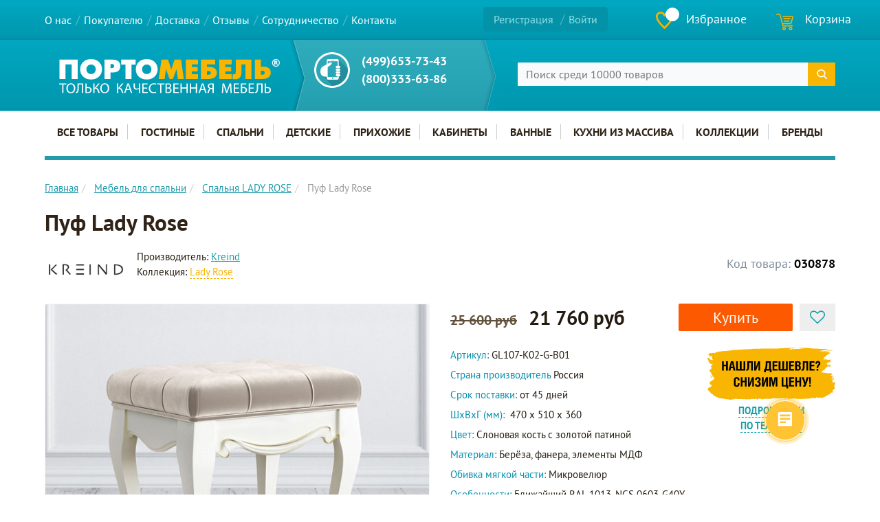

--- FILE ---
content_type: text/html; charset=UTF-8
request_url: https://portomebel.ru/product/91951-puf_lady_rose/
body_size: 60207
content:
<!DOCTYPE html>
<html lang="ru">
<head><link href="/bitrix/themes/.default/sotbit.preloader.style.css" type="text/css" rel="stylesheet" />
<link rel="preload" href="/bitrix/cache/css/arturgolubev.cssinliner/v600_s1/css_united/a69ca49fd9c9f4cefd5fb40159322f03.css" as="style">
  <meta http-equiv="X-UA-Compatible" content="IE=edge"/>
    <meta name="viewport" content="initial-scale=1.0, width=device-width"/>
  <link rel="shortcut icon" type="image/svg" href="https://portomebel.ru/favicon.svg"/>
  <link rel="icon" href="https://portomebel.ru/favicon.svg" type="image/svg"/>
  <meta http-equiv="Content-Type" content="text/html; charset=UTF-8" />
<meta name="robots" content="index, follow" />
<meta name="keywords" content="Пуф Lady Rose, купить Пуф Lady Rose, Пуф Lady Rose из массива, Пуф Lady Rose из дерева, заказать Пуф Lady Rose , доставка Пуф Lady Rose " />
<meta name="description" content="Пуф Lady Rose по низкой цене в ПОРТОМЕБЕЛЬ с доставкой до дома.  Заказать и купить Пуф Lady Rose. Изящный предмет мебели, выполненный в классическом стиле, станет отличным решением для традиционных интерьеров спальни или детской. Отличительной чертой является удачно подобранная цветовая гамма – гармоничное сочетание  цвета слоновая кость и золотой патины, а также элегантный декор делает внешний вид изделия максимально эффектным и изысканным." />
<script data-skip-moving="true">(function(w, d, n) {var cl = "bx-core";var ht = d.documentElement;var htc = ht ? ht.className : undefined;if (htc === undefined || htc.indexOf(cl) !== -1){return;}var ua = n.userAgent;if (/(iPad;)|(iPhone;)/i.test(ua)){cl += " bx-ios";}else if (/Windows/i.test(ua)){cl += ' bx-win';}else if (/Macintosh/i.test(ua)){cl += " bx-mac";}else if (/Linux/i.test(ua) && !/Android/i.test(ua)){cl += " bx-linux";}else if (/Android/i.test(ua)){cl += " bx-android";}cl += (/(ipad|iphone|android|mobile|touch)/i.test(ua) ? " bx-touch" : " bx-no-touch");cl += w.devicePixelRatio && w.devicePixelRatio >= 2? " bx-retina": " bx-no-retina";if (/AppleWebKit/.test(ua)){cl += " bx-chrome";}else if (/Opera/.test(ua)){cl += " bx-opera";}else if (/Firefox/.test(ua)){cl += " bx-firefox";}ht.className = htc ? htc + " " + cl : cl;})(window, document, navigator);</script>









<script data-skip-moving="true">(function(w, d, n) {var cl = "bx-core";var ht = d.documentElement;var htc = ht ? ht.className : undefined;if (htc === undefined || htc.indexOf(cl) !== -1){return;}var ua = n.userAgent;if (/(iPad;)|(iPhone;)/i.test(ua)){cl += " bx-ios";}else if (/Windows/i.test(ua)){cl += ' bx-win';}else if (/Macintosh/i.test(ua)){cl += " bx-mac";}else if (/Linux/i.test(ua) && !/Android/i.test(ua)){cl += " bx-linux";}else if (/Android/i.test(ua)){cl += " bx-android";}cl += (/(ipad|iphone|android|mobile|touch)/i.test(ua) ? " bx-touch" : " bx-no-touch");cl += w.devicePixelRatio && w.devicePixelRatio >= 2? " bx-retina": " bx-no-retina";if (/AppleWebKit/.test(ua)){cl += " bx-chrome";}else if (/Opera/.test(ua)){cl += " bx-opera";}else if (/Firefox/.test(ua)){cl += " bx-firefox";}ht.className = htc ? htc + " " + cl : cl;})(window, document, navigator);</script>


  <link media="print" rel="stylesheet" href="/bitrix/templates/redesign/assets/css/print.css?5">
  <title>Пуф Lady Rose во французском стиле в ПОРТОМЕБЕЛЬ от фабрики Kreind</title>
<!-- HTML5 shim and Respond.js IE8 support of HTML5 elements and media queries -->
<!--[if lt IE 9]>
    <![endif]-->
<link rel="apple-touch-icon-precomposed" sizes="144x144" href="/bitrix/templates/redesign/assets/ico/apple-touch-icon-144-precomposed.png"/>
<link rel="apple-touch-icon-precomposed" sizes="114x114" href="/bitrix/templates/redesign/assets/ico/apple-touch-icon-114-precomposed.png"/>
<link rel="apple-touch-icon-precomposed" sizes="72x72" href="/bitrix/templates/redesign/assets/ico/apple-touch-icon-72-precomposed.png"/>
<link rel="apple-touch-icon-precomposed" href="/bitrix/templates/redesign/assets/ico/apple-touch-icon-57-precomposed.png"/><!--это для избранных авелайте-->
<link href="/bitrix/cache/css/arturgolubev.cssinliner/v600_s1/css_united/a69ca49fd9c9f4cefd5fb40159322f03.css" type="text/css"  rel="stylesheet" onerror="document.body.classList.add('agic_reload_css');" />
</head>
<body>
<div id="panel"></div>
<div class="wrap">
  <header class="header navbar">
    <div class="nav-top navbar-fixed-top" id="headerfixed">
		<div class="container">
			<div class="row header__top">
				<div class="col-xs-12 col-sm-12 col-md-7 header__top-menu">
						<div id="mobileheader"  type="button"  class="navbar-header visible-xs visible-sm"> <!-- class="visible-xs visible-sm" -->
		<div class="mobileheader-v1">
			<button class="burger navbar-toggle">
				<div class="icon-bar-wrap">
					<span class="icon-bar"></span> 
					<span class="icon-bar"></span> 
					<span class="icon-bar"></span> 
				</div>
				<span class="burger__text">Меню</span> 
			</button>
		</div>
	</div>
<nav class="collapse navbar-collapse">
  <ul class="nav navbar-nav">
						<li><a href="/about/">О нас</a></li>
				
						<li><a href="/help/">Покупателю</a></li>
				
						<li><a href="/shipping-and-payment/">Доставка</a></li>
				
						<li><a href="/review/">Отзывы</a></li>
				
						<li><a href="/sotrudnichestvo/">Сотрудничество</a></li>
				
						<li><a href="/contacts/">Контакты</a></li>
				
		</ul>
</nav>
				</div>
				<div id="mobilemenu" class="leftside ">
					<div class="mobilemenu-v1 scroller">
						<div class="mobilemenu-wrap">
							<!-- noindex -->
<div class="menu middle">
	<ul>
		<li>
										<a rel="nofollow"href="/auth/" class="js-btn-show-auth-popup-by-ajax js-btn-show-auth dark-color">
					<i class="svg inline  svg-inline-cabinet" aria-hidden="true" ><svg xmlns="http://www.w3.org/2000/svg" width="16" height="17" viewBox="0 0 16 17">
  <defs>
    <style>
      .loccls-1 {
        fill: #222;
        fill-rule: evenodd;
      }
    </style>
  </defs>
  <path class="loccls-1" d="M14,17H2a2,2,0,0,1-2-2V8A2,2,0,0,1,2,6H3V4A4,4,0,0,1,7,0H9a4,4,0,0,1,4,4V6h1a2,2,0,0,1,2,2v7A2,2,0,0,1,14,17ZM11,4A2,2,0,0,0,9,2H7A2,2,0,0,0,5,4V6h6V4Zm3,4H2v7H14V8ZM8,9a1,1,0,0,1,1,1v2a1,1,0,0,1-2,0V10A1,1,0,0,1,8,9Z"/>
</svg>
</i>					<span>Личный кабинет</span>
									</a>
			
					</li>
	</ul>
</div>
<!-- /noindex -->								<div class="menu top">
		<ul class="top">
				
								
						<li>
			<a class="target-menu-click dark-color parent" href="/category/" title="Мебель из массива">
				<span>Мебель из массива</span>
									<span class="arrow"><i class="svg svg-arrow-left"></i></span>
							</a>
							<ul class="dropdown">
					<li class="menu_back"><a href="" class="dark-color" rel="nofollow"><i class="svg svg-arrow-right"></i>Назад</a></li>
					<li class="menu_title"><a href="/category/">Мебель из массива</a></li>
																							<li>
							<a class="dark-color parent" href="/manufacturer/" title="Бренды">
								<span>Бренды</span>
																	<span class="arrow"><i class="svg svg-arrow-left"></i></span>
															</a>
															<ul class="dropdown">
									<li class="menu_back"><a href="" class="dark-color" rel="nofollow"><i class="svg svg-arrow-right"></i>Назад</a></li>
									<li class="menu_title"><a href="/manufacturer/">Бренды</a></li>
																																							<li>
											<a class="dark-color" href="/manufacturer/sp-ooo-mmts/" title="СП ММЦ">
												<span>СП ММЦ</span>
																							</a>
																					</li>
																																							<li>
											<a class="dark-color" href="/manufacturer/tm-sanremi-sp-ooo-mmts/" title="SanRemi">
												<span>SanRemi</span>
																							</a>
																					</li>
																																							<li>
											<a class="dark-color" href="/manufacturer/luzales/" title="Лузалес">
												<span>Лузалес</span>
																							</a>
																					</li>
																																							<li>
											<a class="dark-color" href="/manufacturer/formula-mebeli/" title="Формула Мебели">
												<span>Формула Мебели</span>
																							</a>
																					</li>
																																							<li>
											<a class="dark-color" href="/manufacturer/mebelgrad/" title="МебельГрад">
												<span>МебельГрад</span>
																							</a>
																					</li>
																																							<li>
											<a class="dark-color" href="/manufacturer/vissam/" title="VISSAM">
												<span>VISSAM</span>
																							</a>
																					</li>
																																							<li>
											<a class="dark-color" href="/manufacturer/materlyuks/" title="Матерлюкс">
												<span>Матерлюкс</span>
																							</a>
																					</li>
																																							<li>
											<a class="dark-color" href="/manufacturer/fabrika-vesuri/" title="Фабрика Весури">
												<span>Фабрика Весури</span>
																							</a>
																					</li>
																																							<li>
											<a class="dark-color" href="/manufacturer/delkom40/" title="ДЕЛКОМ40">
												<span>ДЕЛКОМ40</span>
																							</a>
																					</li>
																																							<li>
											<a class="dark-color" href="/manufacturer/profi-hobby/" title="Profi&Hobby">
												<span>Profi&Hobby</span>
																							</a>
																					</li>
																																							<li>
											<a class="dark-color" href="/manufacturer/bravomebel/" title="БравоМебель">
												<span>БравоМебель</span>
																							</a>
																					</li>
																																							<li>
											<a class="dark-color" href="/manufacturer/albero-bello/" title="Albero Bello">
												<span>Albero Bello</span>
																							</a>
																					</li>
																																							<li>
											<a class="dark-color" href="/manufacturer/lider/" title="ЛИДЕР">
												<span>ЛИДЕР</span>
																							</a>
																					</li>
																																							<li>
											<a class="dark-color" href="/manufacturer/casa-mobile/" title="CASA MOBILE">
												<span>CASA MOBILE</span>
																							</a>
																					</li>
																																							<li>
											<a class="dark-color" href="/manufacturer/furniture-art/" title="ДобрушДрев">
												<span>ДобрушДрев</span>
																							</a>
																					</li>
																																							<li>
											<a class="dark-color" href="/manufacturer/tekhkompro/" title="ТехКомПро">
												<span>ТехКомПро</span>
																							</a>
																					</li>
																																							<li>
											<a class="dark-color" href="/manufacturer/the-werby/" title="The Werby">
												<span>The Werby</span>
																							</a>
																					</li>
																																							<li>
											<a class="dark-color" href="/manufacturer/volshebnaya-sosna/" title="Волшебная сосна">
												<span>Волшебная сосна</span>
																							</a>
																					</li>
																																							<li>
											<a class="dark-color" href="/manufacturer/etagerca/" title="Этажерка">
												<span>Этажерка</span>
																							</a>
																					</li>
																																							<li>
											<a class="dark-color" href="/manufacturer/mf-everest/" title="Эверест">
												<span>Эверест</span>
																							</a>
																					</li>
																																							<li>
											<a class="dark-color" href="/manufacturer/mk-leroys/" title="Leroys">
												<span>Leroys</span>
																							</a>
																					</li>
																																							<li>
											<a class="dark-color" href="/manufacturer/mf-studiya-k-mebel/" title="Студия К-мебель">
												<span>Студия К-мебель</span>
																							</a>
																					</li>
																																							<li>
											<a class="dark-color" href="/manufacturer/fan-dok/" title="Фандок">
												<span>Фандок</span>
																							</a>
																					</li>
																																							<li>
											<a class="dark-color" href="/manufacturer/molodechnomebel/" title="МолодечноМебель">
												<span>МолодечноМебель</span>
																							</a>
																					</li>
																																							<li>
											<a class="dark-color" href="/manufacturer/woodland/" title="Woodland">
												<span>Woodland</span>
																							</a>
																					</li>
																																							<li>
											<a class="dark-color" href="/manufacturer/murom/" title="Муром">
												<span>Муром</span>
																							</a>
																					</li>
																																							<li>
											<a class="dark-color" href="/manufacturer/asb-woodline/" title="ASB Woodline">
												<span>ASB Woodline</span>
																							</a>
																					</li>
																																							<li>
											<a class="dark-color" href="/manufacturer/panormo/" title="Panormo">
												<span>Panormo</span>
																							</a>
																					</li>
																																							<li>
											<a class="dark-color" href="/manufacturer/gomeldrev/" title="Гомельдрев">
												<span>Гомельдрев</span>
																							</a>
																					</li>
																																							<li>
											<a class="dark-color" href="/manufacturer/bardi/" title="Bardi Home">
												<span>Bardi Home</span>
																							</a>
																					</li>
																																							<li>
											<a class="dark-color" href="/manufacturer/mf-timbers/" title="Тимберс">
												<span>Тимберс</span>
																							</a>
																					</li>
																																							<li>
											<a class="dark-color" href="/manufacturer/timberika/" title="Тимберика">
												<span>Тимберика</span>
																							</a>
																					</li>
																																							<li>
											<a class="dark-color" href="/manufacturer/nordic-wood/" title="Nordic Wood">
												<span>Nordic Wood</span>
																							</a>
																					</li>
																																							<li>
											<a class="dark-color" href="/manufacturer/vileyskaya-mebelnaya-fabrika/" title="Вилейская мебельная фабрика">
												<span>Вилейская мебельная фабрика</span>
																							</a>
																					</li>
																																							<li>
											<a class="dark-color" href="/manufacturer/l-atelier-du-meuble/" title="Kreind">
												<span>Kreind</span>
																							</a>
																					</li>
																																							<li>
											<a class="dark-color" href="/manufacturer/tadorna/" title="Tadorna">
												<span>Tadorna</span>
																							</a>
																					</li>
																																							<li>
											<a class="dark-color" href="/manufacturer/arsko/" title="АRSKO">
												<span>АRSKO</span>
																							</a>
																					</li>
																																							<li>
											<a class="dark-color" href="/manufacturer/postavskiy-mebelnyy-tsentr/" title="Поставский мебельный центр">
												<span>Поставский мебельный центр</span>
																							</a>
																					</li>
																																							<li>
											<a class="dark-color" href="/manufacturer/timber/" title="Тимбер">
												<span>Тимбер</span>
																							</a>
																					</li>
																																							<li>
											<a class="dark-color" href="/manufacturer/skandiya/" title="Скандия">
												<span>Скандия</span>
																							</a>
																					</li>
																	</ul>
													</li>
																							<li>
							<a class="dark-color" href="/collection/" title="Коллекции">
								<span>Коллекции</span>
															</a>
													</li>
																							<li>
							<a class="dark-color parent" href="/category/katalog/" title="Все товары">
								<span>Все товары</span>
																	<span class="arrow"><i class="svg svg-arrow-left"></i></span>
															</a>
															<ul class="dropdown">
									<li class="menu_back"><a href="" class="dark-color" rel="nofollow"><i class="svg svg-arrow-right"></i>Назад</a></li>
									<li class="menu_title"><a href="/category/katalog/">Все товары</a></li>
																																							<li>
											<a class="dark-color" href="/category/bufety/" title="Буфеты">
												<span>Буфеты</span>
																							</a>
																					</li>
																																							<li>
											<a class="dark-color" href="/category/shkafy_dlya_posudy/" title="Шкафы для посуды">
												<span>Шкафы для посуды</span>
																							</a>
																					</li>
																																							<li>
											<a class="dark-color" href="/category/vitriny/" title="Шкафы - витрины">
												<span>Шкафы - витрины</span>
																							</a>
																					</li>
																																							<li>
											<a class="dark-color" href="/category/shkafy_dlya_knig/" title="Шкафы для книг">
												<span>Шкафы для книг</span>
																							</a>
																					</li>
																																							<li>
											<a class="dark-color" href="/category/biblioteki/" title="Шкафы библиотеки">
												<span>Шкафы библиотеки</span>
																							</a>
																					</li>
																																							<li>
											<a class="dark-color" href="/category/stellazhi_all/" title="Шкафы - стеллажи">
												<span>Шкафы - стеллажи</span>
																							</a>
																					</li>
																																							<li>
											<a class="dark-color" href="/category/shkafy/" title="Шкафы">
												<span>Шкафы</span>
																							</a>
																					</li>
																																							<li>
											<a class="dark-color" href="/category/krovati_all/" title="Кровати">
												<span>Кровати</span>
																							</a>
																					</li>
																																							<li>
											<a class="dark-color" href="/category/podrostkovye_krovati/" title="Подростковые кровати">
												<span>Подростковые кровати</span>
																							</a>
																					</li>
																																							<li>
											<a class="dark-color" href="/category/dvukhyarusnye_krovati/" title="Двухъярусные кровати">
												<span>Двухъярусные кровати</span>
																							</a>
																					</li>
																																							<li>
											<a class="dark-color" href="/category/takhty/" title="Тахты">
												<span>Тахты</span>
																							</a>
																					</li>
																																							<li>
											<a class="dark-color" href="/category/matrasy/" title="Матрасы">
												<span>Матрасы</span>
																							</a>
																					</li>
																																							<li>
											<a class="dark-color" href="/category/skami_i_lavki/" title="Банкетки и скамьи">
												<span>Банкетки и скамьи</span>
																							</a>
																					</li>
																																							<li>
											<a class="dark-color" href="/category/sunduki/" title="Сундуки">
												<span>Сундуки</span>
																							</a>
																					</li>
																																							<li>
											<a class="dark-color" href="/category/komody/" title="Комоды">
												<span>Комоды</span>
																							</a>
																					</li>
																																							<li>
											<a class="dark-color" href="/category/tumby/" title="Тумбы">
												<span>Тумбы</span>
																							</a>
																					</li>
																																							<li>
											<a class="dark-color" href="/category/prikrovatnye_tumby/" title="Прикроватные тумбы">
												<span>Прикроватные тумбы</span>
																							</a>
																					</li>
																																							<li>
											<a class="dark-color" href="/category/tumby_pod_tv/" title="Тумбы под телевизор">
												<span>Тумбы под телевизор</span>
																							</a>
																					</li>
																																							<li>
											<a class="dark-color" href="/category/tumba_dlya_obuvi/" title="Тумба для обуви">
												<span>Тумба для обуви</span>
																							</a>
																					</li>
																																							<li>
											<a class="dark-color" href="/category/tumba_pod_rakovinu/" title="Тумбы под раковину">
												<span>Тумбы под раковину</span>
																							</a>
																					</li>
																																							<li>
											<a class="dark-color" href="/category/zerkala_all/" title="Зеркала">
												<span>Зеркала</span>
																							</a>
																					</li>
																																							<li>
											<a class="dark-color" href="/category/obedennye_gruppy/" title="Обеденные группы">
												<span>Обеденные группы</span>
																							</a>
																					</li>
																																							<li>
											<a class="dark-color" href="/category/stoly_obedennye/" title="Обеденные столы">
												<span>Обеденные столы</span>
																							</a>
																					</li>
																																							<li>
											<a class="dark-color" href="/category/kruglye_stoly/" title="Круглые столы">
												<span>Круглые столы</span>
																							</a>
																					</li>
																																							<li>
											<a class="dark-color" href="/category/pismennye_stoly/" title="Письменные столы">
												<span>Письменные столы</span>
																							</a>
																					</li>
																																							<li>
											<a class="dark-color" href="/category/stoly_zhurnalnye/" title="Журнальные столики">
												<span>Журнальные столики</span>
																							</a>
																					</li>
																																							<li>
											<a class="dark-color" href="/category/konsoli/" title="Консоли">
												<span>Консоли</span>
																							</a>
																					</li>
																																							<li>
											<a class="dark-color" href="/category/stulya_all/" title="Стулья">
												<span>Стулья</span>
																							</a>
																					</li>
																																							<li>
											<a class="dark-color" href="/category/taburety/" title="Табуреты">
												<span>Табуреты</span>
																							</a>
																					</li>
																																							<li>
											<a class="dark-color" href="/category/divany_all/" title="Диваны">
												<span>Диваны</span>
																							</a>
																					</li>
																																							<li>
											<a class="dark-color" href="/category/kresla/" title="Кресла">
												<span>Кресла</span>
																							</a>
																					</li>
																																							<li>
											<a class="dark-color" href="/category/veshalki_iz_dereva/" title="Вешалки">
												<span>Вешалки</span>
																							</a>
																					</li>
																																							<li>
											<a class="dark-color" href="/category/polki/" title="Полки">
												<span>Полки</span>
																							</a>
																					</li>
																																							<li>
											<a class="dark-color" href="/category/rasprodazha/" title="Распродажа">
												<span>Распродажа</span>
																							</a>
																					</li>
																	</ul>
													</li>
																							<li>
							<a class="dark-color parent" href="/category/gostinaya/" title="Гостиные">
								<span>Гостиные</span>
																	<span class="arrow"><i class="svg svg-arrow-left"></i></span>
															</a>
															<ul class="dropdown">
									<li class="menu_back"><a href="" class="dark-color" rel="nofollow"><i class="svg svg-arrow-right"></i>Назад</a></li>
									<li class="menu_title"><a href="/category/gostinaya/">Гостиные</a></li>
																																							<li>
											<a class="dark-color" href="/category/vitriny_bufeti/" title="Витрины и буфеты">
												<span>Витрины и буфеты</span>
																							</a>
																					</li>
																																							<li>
											<a class="dark-color" href="/category/stellazhi/" title="Стеллажи и полки">
												<span>Стеллажи и полки</span>
																							</a>
																					</li>
																																							<li>
											<a class="dark-color" href="/category/komody-tumby/" title="Комоды и тумбы для гостиной">
												<span>Комоды и тумбы для гостиной</span>
																							</a>
																					</li>
																																							<li>
											<a class="dark-color" href="/category/mebel-dlya-tv/" title="Тумбы ТВ">
												<span>Тумбы ТВ</span>
																							</a>
																					</li>
																																							<li>
											<a class="dark-color" href="/category/stoliki/" title="Столики">
												<span>Столики</span>
																							</a>
																					</li>
																																							<li>
											<a class="dark-color" href="/category/divani-kresla/" title="Кресла">
												<span>Кресла</span>
																							</a>
																					</li>
																																							<li>
											<a class="dark-color" href="/category/divany/" title="Диваны">
												<span>Диваны</span>
																							</a>
																					</li>
																																							<li>
											<a class="dark-color" href="/category/banketki_i_pufy/" title="Банкетки и пуфы">
												<span>Банкетки и пуфы</span>
																							</a>
																					</li>
																																							<li>
											<a class="dark-color" href="/category/tsvetochnitsy/" title="Цветочницы">
												<span>Цветочницы</span>
																							</a>
																					</li>
																																							<li>
											<a class="dark-color" href="/category/gostinaya_forest/" title="Гостиная Форест">
												<span>Гостиная Форест</span>
																							</a>
																					</li>
																																							<li>
											<a class="dark-color" href="/category/gostinaya_greta/" title="Гостиная Грета">
												<span>Гостиная Грета</span>
																							</a>
																					</li>
																																							<li>
											<a class="dark-color" href="/category/gostinaya_olsa/" title="Гостиная Ольса">
												<span>Гостиная Ольса</span>
																							</a>
																					</li>
																																							<li>
											<a class="dark-color" href="/category/gostinaya_randevu/" title="Гостиная Рандеву">
												<span>Гостиная Рандеву</span>
																							</a>
																					</li>
																																							<li>
											<a class="dark-color" href="/category/gostinaya_valensiya_1/" title="Гостиная Валенсия">
												<span>Гостиная Валенсия</span>
																							</a>
																					</li>
																																							<li>
											<a class="dark-color" href="/category/gostinaya_rauna/" title="Гостиная Рауна">
												<span>Гостиная Рауна</span>
																							</a>
																					</li>
																																							<li>
											<a class="dark-color" href="/category/gostinaya_bon_voyazh/" title="Гостиная Бон Вояж">
												<span>Гостиная Бон Вояж</span>
																							</a>
																					</li>
																																							<li>
											<a class="dark-color" href="/category/gostinaya_bert/" title="Гостиная Бьерт">
												<span>Гостиная Бьерт</span>
																							</a>
																					</li>
																																							<li>
											<a class="dark-color" href="/category/gostinaya_forest_grafit/" title="Гостиная Форест Графит">
												<span>Гостиная Форест Графит</span>
																							</a>
																					</li>
																																							<li>
											<a class="dark-color" href="/category/gostinaya-daniya/" title="Гостиная Дания New">
												<span>Гостиная Дания New</span>
																							</a>
																					</li>
																																							<li>
											<a class="dark-color" href="/category/gostinaya_ari_provans/" title="Гостиная Ари-Прованс">
												<span>Гостиная Ари-Прованс</span>
																							</a>
																					</li>
																																							<li>
											<a class="dark-color" href="/category/gostinaya_bruni/" title="Гостиная Bruni">
												<span>Гостиная Bruni</span>
																							</a>
																					</li>
																																							<li>
											<a class="dark-color" href="/category/gostinaya_bryugge/" title="Гостиная Брюгге">
												<span>Гостиная Брюгге</span>
																							</a>
																					</li>
																																							<li>
											<a class="dark-color" href="/category/gostinaya_lui_filipp/" title="Гостиная Луи Филипп">
												<span>Гостиная Луи Филипп</span>
																							</a>
																					</li>
																																							<li>
											<a class="dark-color" href="/category/gostinaya_berber/" title="Гостиная Berber">
												<span>Гостиная Berber</span>
																							</a>
																					</li>
																																							<li>
											<a class="dark-color" href="/category/gostinaya_polonez/" title="Гостиная Полонез">
												<span>Гостиная Полонез</span>
																							</a>
																					</li>
																																							<li>
											<a class="dark-color" href="/category/gostinaya_line/" title="Гостиная Line">
												<span>Гостиная Line</span>
																							</a>
																					</li>
																																							<li>
											<a class="dark-color" href="/category/gostinaya_skandi_1/" title="Гостиная Сканди">
												<span>Гостиная Сканди</span>
																							</a>
																					</li>
																																							<li>
											<a class="dark-color" href="/category/spalnya_koto/" title="Гостиная KOTO">
												<span>Гостиная KOTO</span>
																							</a>
																					</li>
																																							<li>
											<a class="dark-color" href="/category/spalnya_arka/" title="Гостиная Arka">
												<span>Гостиная Arka</span>
																							</a>
																					</li>
																																							<li>
											<a class="dark-color" href="/category/gostinaya_skandiya/" title="Гостиная Скандия">
												<span>Гостиная Скандия</span>
																							</a>
																					</li>
																																							<li>
											<a class="dark-color" href="/category/gostinaya_hemnes_kantri/" title="Гостиная HEMNES Кымор">
												<span>Гостиная HEMNES Кымор</span>
																							</a>
																					</li>
																																							<li>
											<a class="dark-color" href="/category/gostinaya_boston/" title="Гостиная Бостон">
												<span>Гостиная Бостон</span>
																							</a>
																					</li>
																																							<li>
											<a class="dark-color" href="/category/gostinaya_volshebnaya_sosna/" title="Гостиная Волшебная сосна">
												<span>Гостиная Волшебная сосна</span>
																							</a>
																					</li>
																																							<li>
											<a class="dark-color" href="/category/gostinaya_oskar/" title="Гостиная Оскар">
												<span>Гостиная Оскар</span>
																							</a>
																					</li>
																																							<li>
											<a class="dark-color" href="/category/gostinaya_leontina/" title="Гостиная Leontina">
												<span>Гостиная Leontina</span>
																							</a>
																					</li>
																																							<li>
											<a class="dark-color" href="/category/gostinaya_bubble/" title="Гостиная Bubble">
												<span>Гостиная Bubble</span>
																							</a>
																					</li>
																																							<li>
											<a class="dark-color" href="/category/gostinaya_emerson/" title="Гостиная Emerson">
												<span>Гостиная Emerson</span>
																							</a>
																					</li>
																																							<li>
											<a class="dark-color" href="/category/gostinaya_icon_s/" title="Гостиная ICON’S">
												<span>Гостиная ICON’S</span>
																							</a>
																					</li>
																																							<li>
											<a class="dark-color" href="/category/gostinaya_bridzh/" title="Гостиная Бридж">
												<span>Гостиная Бридж</span>
																							</a>
																					</li>
																																							<li>
											<a class="dark-color" href="/category/gostinaya_viking/" title="Гостиная Викинг">
												<span>Гостиная Викинг</span>
																							</a>
																					</li>
																																							<li>
											<a class="dark-color" href="/category/gostinaya_granada/" title="Гостиная Гранада">
												<span>Гостиная Гранада</span>
																							</a>
																					</li>
																																							<li>
											<a class="dark-color" href="/category/gostinaya_gouache/" title="Гостиная Gouache">
												<span>Гостиная Gouache</span>
																							</a>
																					</li>
																																							<li>
											<a class="dark-color" href="/category/gostinaya-jules-verne/" title="Гостиная Jules Verne">
												<span>Гостиная Jules Verne</span>
																							</a>
																					</li>
																																							<li>
											<a class="dark-color" href="/category/gostinaya-olivia/" title="Гостиная Olivia">
												<span>Гостиная Olivia</span>
																							</a>
																					</li>
																																							<li>
											<a class="dark-color" href="/category/gostinaya_romantic/" title="Гостиная Romantic">
												<span>Гостиная Romantic</span>
																							</a>
																					</li>
																																							<li>
											<a class="dark-color" href="/category/gostinaya_beyli/" title="Гостиная Бейли">
												<span>Гостиная Бейли</span>
																							</a>
																					</li>
																																							<li>
											<a class="dark-color" href="/category/gostinaya_bramming/" title="Гостиная Брамминг">
												<span>Гостиная Брамминг</span>
																							</a>
																					</li>
																																							<li>
											<a class="dark-color" href="/category/gostinaya_lebo/" title="Гостиная Лебо">
												<span>Гостиная Лебо</span>
																							</a>
																					</li>
																																							<li>
											<a class="dark-color" href="/category/gostinaya_marina/" title="Гостиная Марина">
												<span>Гостиная Марина</span>
																							</a>
																					</li>
																																							<li>
											<a class="dark-color" href="/category/gostinaya-sofi/" title="Гостиная Софи">
												<span>Гостиная Софи</span>
																							</a>
																					</li>
																																							<li>
											<a class="dark-color" href="/category/gostinaya-atelier-home/" title="Гостиная Atelier">
												<span>Гостиная Atelier</span>
																							</a>
																					</li>
																																							<li>
											<a class="dark-color" href="/category/gostinaya_ballette/" title="Гостиная Ballette">
												<span>Гостиная Ballette</span>
																							</a>
																					</li>
																																							<li>
											<a class="dark-color" href="/category/gostinaya_golden_rose/" title="Гостиная Golden Rose">
												<span>Гостиная Golden Rose</span>
																							</a>
																					</li>
																																							<li>
											<a class="dark-color" href="/category/gostinaya_nice/" title="Гостиная Nice">
												<span>Гостиная Nice</span>
																							</a>
																					</li>
																																							<li>
											<a class="dark-color" href="/category/gostinaya_primo/" title="Гостиная Primo">
												<span>Гостиная Primo</span>
																							</a>
																					</li>
																																							<li>
											<a class="dark-color" href="/category/gostinaya_primo_gold/" title="Гостиная Primo gold">
												<span>Гостиная Primo gold</span>
																							</a>
																					</li>
																																							<li>
											<a class="dark-color" href="/category/gostinaya_primo_luna/" title="Гостиная Primo Luna">
												<span>Гостиная Primo Luna</span>
																							</a>
																					</li>
																																							<li>
											<a class="dark-color" href="/category/gostinaya_silvery_rome/" title="Гостиная Silvery Rome">
												<span>Гостиная Silvery Rome</span>
																							</a>
																					</li>
																																							<li>
											<a class="dark-color" href="/category/gostinaya-ayno/" title="Гостиная Айно Ретро">
												<span>Гостиная Айно Ретро</span>
																							</a>
																					</li>
																																							<li>
											<a class="dark-color" href="/category/gostinaya_barselona/" title="Гостиная Барселона">
												<span>Гостиная Барселона</span>
																							</a>
																					</li>
																																							<li>
											<a class="dark-color" href="/category/gostinaya_brusno/" title="Гостиная Брусно">
												<span>Гостиная Брусно</span>
																							</a>
																					</li>
																																							<li>
											<a class="dark-color" href="/category/gostinaya_milana_mm/" title="Гостиная Милана">
												<span>Гостиная Милана</span>
																							</a>
																					</li>
																																							<li>
											<a class="dark-color" href="/category/gostinaya_mirazh/" title="Гостиная Мираж">
												<span>Гостиная Мираж</span>
																							</a>
																					</li>
																																							<li>
											<a class="dark-color" href="/category/gostinaya_monako/" title="Гостиная Монако">
												<span>Гостиная Монако</span>
																							</a>
																					</li>
																																							<li>
											<a class="dark-color" href="/category/gostinaya_neapol_timber/" title="Гостиная Неаполь">
												<span>Гостиная Неаполь</span>
																							</a>
																					</li>
																																							<li>
											<a class="dark-color" href="/category/gostinaya_orta/" title="Гостиная Орта">
												<span>Гостиная Орта</span>
																							</a>
																					</li>
																																							<li>
											<a class="dark-color" href="/category/gostinaya_palermo_timber/" title="Гостиная Палермо">
												<span>Гостиная Палермо</span>
																							</a>
																					</li>
																																							<li>
											<a class="dark-color" href="/category/gostinaya_penni/" title="Гостиная Пенни">
												<span>Гостиная Пенни</span>
																							</a>
																					</li>
																																							<li>
											<a class="dark-color" href="/category/gostinaya-portofino/" title="Гостиная Портофино">
												<span>Гостиная Портофино</span>
																							</a>
																					</li>
																																							<li>
											<a class="dark-color" href="/category/gostinaya_sabrina/" title="Гостиная Сабрина">
												<span>Гостиная Сабрина</span>
																							</a>
																					</li>
																																							<li>
											<a class="dark-color" href="/category/gostinaya_khitrou/" title="Гостиная Хитроу">
												<span>Гостиная Хитроу</span>
																							</a>
																					</li>
																																							<li>
											<a class="dark-color" href="/category/gostinaya_yarvi/" title="Гостиная Ярви">
												<span>Гостиная Ярви</span>
																							</a>
																					</li>
																																							<li>
											<a class="dark-color" href="/category/gostinaya_armo/" title="Гостиная Армо">
												<span>Гостиная Армо</span>
																							</a>
																					</li>
																																							<li>
											<a class="dark-color" href="/category/gostinaya_lui/" title="Гостиная Луи">
												<span>Гостиная Луи</span>
																							</a>
																					</li>
																																							<li>
											<a class="dark-color" href="/category/gostinaya_mokko/" title="Гостиная Мокко">
												<span>Гостиная Мокко</span>
																							</a>
																					</li>
																																							<li>
											<a class="dark-color" href="/category/gostinaya_davil/" title="Гостиная Давиль">
												<span>Гостиная Давиль</span>
																							</a>
																					</li>
																																							<li>
											<a class="dark-color" href="/category/spalnya_premiale_base/" title="Гостиная Premiale base">
												<span>Гостиная Premiale base</span>
																							</a>
																					</li>
																																							<li>
											<a class="dark-color" href="/category/gostinaya_rosa/" title="Гостиная ROSA">
												<span>Гостиная ROSA</span>
																							</a>
																					</li>
																																							<li>
											<a class="dark-color" href="/category/gostinaya_torino/" title="Гостиная Торино">
												<span>Гостиная Торино</span>
																							</a>
																					</li>
																																							<li>
											<a class="dark-color" href="/category/gostinaya_toskana/" title="Гостиная Тоскана">
												<span>Гостиная Тоскана</span>
																							</a>
																					</li>
																																							<li>
											<a class="dark-color" href="/category/gostinaya_verona_timber/" title="Гостиная Верона (Тимбер)">
												<span>Гостиная Верона (Тимбер)</span>
																							</a>
																					</li>
																																							<li>
											<a class="dark-color" href="/category/gostinaya_andersen/" title="Гостиная Andersen">
												<span>Гостиная Andersen</span>
																							</a>
																					</li>
																																							<li>
											<a class="dark-color" href="/category/gostinaya_prestizh/" title="Гостиная Престиж">
												<span>Гостиная Престиж</span>
																							</a>
																					</li>
																																							<li>
											<a class="dark-color" href="/category/gostinaya_oniks/" title="Гостиная Оникс">
												<span>Гостиная Оникс</span>
																							</a>
																					</li>
																																							<li>
											<a class="dark-color" href="/category/gostinaya_bryce/" title="Гостиная Bryce">
												<span>Гостиная Bryce</span>
																							</a>
																					</li>
																																							<li>
											<a class="dark-color" href="/category/gostinaya_shale/" title="Гостиная Шале">
												<span>Гостиная Шале</span>
																							</a>
																					</li>
																																							<li>
											<a class="dark-color" href="/category/gostinaya_menson/" title="Гостиная Мэнсон">
												<span>Гостиная Мэнсон</span>
																							</a>
																					</li>
																																							<li>
											<a class="dark-color" href="/category/gostinaya_telma/" title="Гостиная Тельма">
												<span>Гостиная Тельма</span>
																							</a>
																					</li>
																																							<li>
											<a class="dark-color" href="/category/gostinaya_bristol/" title="Гостиная Бристоль">
												<span>Гостиная Бристоль</span>
																							</a>
																					</li>
																																							<li>
											<a class="dark-color" href="/category/gostinaya_rivera/" title="Гостиная Ривьера">
												<span>Гостиная Ривьера</span>
																							</a>
																					</li>
																																							<li>
											<a class="dark-color" href="/category/gostinaya_avinon/" title="Гостиная Авиньон">
												<span>Гостиная Авиньон</span>
																							</a>
																					</li>
																																							<li>
											<a class="dark-color" href="/category/gostinaya_arredo/" title="Гостиная Арредо">
												<span>Гостиная Арредо</span>
																							</a>
																					</li>
																																							<li>
											<a class="dark-color" href="/category/gostinaya_aspen/" title="Гостиная Аспен">
												<span>Гостиная Аспен</span>
																							</a>
																					</li>
																																							<li>
											<a class="dark-color" href="/category/gostinaya_erika/" title="Гостиная Эрика">
												<span>Гостиная Эрика</span>
																							</a>
																					</li>
																																							<li>
											<a class="dark-color" href="/category/gostinaya-meksika/" title="Гостиная Мексика">
												<span>Гостиная Мексика</span>
																							</a>
																					</li>
																																							<li>
											<a class="dark-color" href="/category/gostinaya_roller/" title="Гостиная Роллер">
												<span>Гостиная Роллер</span>
																							</a>
																					</li>
																																							<li>
											<a class="dark-color" href="/category/gostinaya_khloya/" title="Гостиная Хлоя">
												<span>Гостиная Хлоя</span>
																							</a>
																					</li>
																																							<li>
											<a class="dark-color" href="/category/gostinaya_kvadro_s/" title="Гостиная Квадро-С">
												<span>Гостиная Квадро-С</span>
																							</a>
																					</li>
																																							<li>
											<a class="dark-color" href="/category/gostinaya_pollo/" title="Гостиная Pollo">
												<span>Гостиная Pollo</span>
																							</a>
																					</li>
																																							<li>
											<a class="dark-color" href="/category/gostinaya_manhattan_1/" title="Гостиная Manhattan">
												<span>Гостиная Manhattan</span>
																							</a>
																					</li>
																																							<li>
											<a class="dark-color" href="/category/gostinaya_maranta/" title="Гостиная Maranta">
												<span>Гостиная Maranta</span>
																							</a>
																					</li>
																																							<li>
											<a class="dark-color" href="/category/gostinaya_odri/" title="Гостиная Odri">
												<span>Гостиная Odri</span>
																							</a>
																					</li>
																																							<li>
											<a class="dark-color" href="/category/gostinaya_art_deco/" title="Гостиная ART-DECO">
												<span>Гостиная ART-DECO</span>
																							</a>
																					</li>
																																							<li>
											<a class="dark-color" href="/category/gostinaya_gven/" title="Гостиная Gven">
												<span>Гостиная Gven</span>
																							</a>
																					</li>
																																							<li>
											<a class="dark-color" href="/category/spalnya_nicole/" title="Гостиная Nicole">
												<span>Гостиная Nicole</span>
																							</a>
																					</li>
																																							<li>
											<a class="dark-color" href="/category/gostinaya_kalipso/" title="Гостиная Калипсо">
												<span>Гостиная Калипсо</span>
																							</a>
																					</li>
																	</ul>
													</li>
																							<li>
							<a class="dark-color parent" href="/category/spalnya/" title="Спальни">
								<span>Спальни</span>
																	<span class="arrow"><i class="svg svg-arrow-left"></i></span>
															</a>
															<ul class="dropdown">
									<li class="menu_back"><a href="" class="dark-color" rel="nofollow"><i class="svg svg-arrow-right"></i>Назад</a></li>
									<li class="menu_title"><a href="/category/spalnya/">Спальни</a></li>
																																							<li>
											<a class="dark-color" href="/category/krovati/" title="Двуспальные кровати">
												<span>Двуспальные кровати</span>
																							</a>
																					</li>
																																							<li>
											<a class="dark-color" href="/category/shkafy-i-stellazhi-dlya-spalni/" title="Шкафы в спальню">
												<span>Шкафы в спальню</span>
																							</a>
																					</li>
																																							<li>
											<a class="dark-color" href="/category/tumby-i-komody/" title="Тумбы и комоды">
												<span>Тумбы и комоды</span>
																							</a>
																					</li>
																																							<li>
											<a class="dark-color" href="/category/tualetnye-stoly-dlya-spalni/" title="Туалетные столики">
												<span>Туалетные столики</span>
																							</a>
																					</li>
																																							<li>
											<a class="dark-color" href="/category/banketki-i-pufy-dlya-spalni/" title="Сундуки и банкетки">
												<span>Сундуки и банкетки</span>
																							</a>
																					</li>
																																							<li>
											<a class="dark-color" href="/category/zerkala-i-polki-dlya-spalni/" title="Зеркала">
												<span>Зеркала</span>
																							</a>
																					</li>
																																							<li>
											<a class="dark-color" href="/category/matrasy-i-aksessuary/" title="Матрасы и основания">
												<span>Матрасы и основания</span>
																							</a>
																					</li>
																																							<li>
											<a class="dark-color" href="/category/spalnya_greta/" title="Спальня Грета">
												<span>Спальня Грета</span>
																							</a>
																					</li>
																																							<li>
											<a class="dark-color" href="/category/spalnya_randevu/" title="Спальня Рандеву">
												<span>Спальня Рандеву</span>
																							</a>
																					</li>
																																							<li>
											<a class="dark-color" href="/category/spalnya_olsa/" title="Спальня Ольса">
												<span>Спальня Ольса</span>
																							</a>
																					</li>
																																							<li>
											<a class="dark-color" href="/category/spalnya_daniya/" title="Спальня Дания">
												<span>Спальня Дания</span>
																							</a>
																					</li>
																																							<li>
											<a class="dark-color" href="/category/spalnya-ayno-new/" title="Спальня Айно New">
												<span>Спальня Айно New</span>
																							</a>
																					</li>
																																							<li>
											<a class="dark-color" href="/category/spalnya_ari_provans/" title="Спальня Ари-Прованс">
												<span>Спальня Ари-Прованс</span>
																							</a>
																					</li>
																																							<li>
											<a class="dark-color" href="/category/spalnya_rauna/" title="Спальня Рауна">
												<span>Спальня Рауна</span>
																							</a>
																					</li>
																																							<li>
											<a class="dark-color" href="/category/spalnya_betti/" title="Спальня Бетти">
												<span>Спальня Бетти</span>
																							</a>
																					</li>
																																							<li>
											<a class="dark-color" href="/category/spalnya_hemnes/" title="Спальня HEMNES">
												<span>Спальня HEMNES</span>
																							</a>
																					</li>
																																							<li>
											<a class="dark-color" href="/category/spalnya_sydney/" title="Спальня Sydney">
												<span>Спальня Sydney</span>
																							</a>
																					</li>
																																							<li>
											<a class="dark-color" href="/category/spalnya_rimini/" title="Спальня Римини">
												<span>Спальня Римини</span>
																							</a>
																					</li>
																																							<li>
											<a class="dark-color" href="/category/spalnya_beyli/" title="Спальня Бейли">
												<span>Спальня Бейли</span>
																							</a>
																					</li>
																																							<li>
											<a class="dark-color" href="/category/spalnya_leontina/" title="Спальня Leontina">
												<span>Спальня Leontina</span>
																							</a>
																					</li>
																																							<li>
											<a class="dark-color" href="/category/spalnya_lebo/" title="Спальня Лебо">
												<span>Спальня Лебо</span>
																							</a>
																					</li>
																																							<li>
											<a class="dark-color" href="/category/spalnya_khelsinki/" title="Спальня Хельсинки">
												<span>Спальня Хельсинки</span>
																							</a>
																					</li>
																																							<li>
											<a class="dark-color" href="/category/spalnya_olivia/" title="Спальня Olivia">
												<span>Спальня Olivia</span>
																							</a>
																					</li>
																																							<li>
											<a class="dark-color" href="/category/spalnya_bon_voyazh/" title="Спальня Бон Вояж">
												<span>Спальня Бон Вояж</span>
																							</a>
																					</li>
																																							<li>
											<a class="dark-color" href="/category/spalnya_bridzh/" title="Спальня Бридж">
												<span>Спальня Бридж</span>
																							</a>
																					</li>
																																							<li>
											<a class="dark-color" href="/category/spalnya_avinon/" title="Спальня Авиньон">
												<span>Спальня Авиньон</span>
																							</a>
																					</li>
																																							<li>
											<a class="dark-color" href="/category/spalnya_volshebnaya_sosna/" title="Спальня Волшебная сосна">
												<span>Спальня Волшебная сосна</span>
																							</a>
																					</li>
																																							<li>
											<a class="dark-color" href="/category/spalnya_ameliya/" title="Спальня Амелия">
												<span>Спальня Амелия</span>
																							</a>
																					</li>
																																							<li>
											<a class="dark-color" href="/category/spalnya_skandiya/" title="Спальня Скандия">
												<span>Спальня Скандия</span>
																							</a>
																					</li>
																																							<li>
											<a class="dark-color" href="/category/spalnya_monako/" title="Спальня Монако">
												<span>Спальня Монако</span>
																							</a>
																					</li>
																																							<li>
											<a class="dark-color" href="/category/spalnya_penni/" title="Спальня Пенни">
												<span>Спальня Пенни</span>
																							</a>
																					</li>
																																							<li>
											<a class="dark-color" href="/category/spalnya_silvery_rome/" title="Спальня Silvery Rome">
												<span>Спальня Silvery Rome</span>
																							</a>
																					</li>
																																							<li>
											<a class="dark-color" href="/category/spalnya_donata/" title="Спальня Доната">
												<span>Спальня Доната</span>
																							</a>
																					</li>
																																							<li>
											<a class="dark-color" href="/category/spalnya-odri/" title="Спальня Odri">
												<span>Спальня Odri</span>
																							</a>
																					</li>
																																							<li>
											<a class="dark-color" href="/category/spalnya_khitrou/" title="Спальня Хитроу">
												<span>Спальня Хитроу</span>
																							</a>
																					</li>
																																							<li>
											<a class="dark-color" href="/category/spalnya_bryugge/" title="Спальня Брюгге">
												<span>Спальня Брюгге</span>
																							</a>
																					</li>
																																							<li>
											<a class="dark-color" href="/category/spalnya-gouache/" title="Спальня Gouache">
												<span>Спальня Gouache</span>
																							</a>
																					</li>
																																							<li>
											<a class="dark-color" href="/category/spalnya_telma/" title="Спальня Тельма">
												<span>Спальня Тельма</span>
																							</a>
																					</li>
																																							<li>
											<a class="dark-color" href="/category/spalnya_woodland/" title="Спальня Woodland">
												<span>Спальня Woodland</span>
																							</a>
																					</li>
																																							<li>
											<a class="dark-color" href="/category/spalnya-bruni/" title="Спальня Bruni">
												<span>Спальня Bruni</span>
																							</a>
																					</li>
																																							<li>
											<a class="dark-color" href="/category/spalnya_andersen/" title="Спальня  Andersen">
												<span>Спальня  Andersen</span>
																							</a>
																					</li>
																																							<li>
											<a class="dark-color" href="/category/spalnya_arredo/" title="Спальня Арредо">
												<span>Спальня Арредо</span>
																							</a>
																					</li>
																																							<li>
											<a class="dark-color" href="/category/spalnya_viking/" title="Спальня Викинг">
												<span>Спальня Викинг</span>
																							</a>
																					</li>
																																							<li>
											<a class="dark-color" href="/category/spalnya_aledzhi/" title="Спальня Аледжи">
												<span>Спальня Аледжи</span>
																							</a>
																					</li>
																																							<li>
											<a class="dark-color" href="/category/spalnya_portofino/" title="Спальня Портофино">
												<span>Спальня Портофино</span>
																							</a>
																					</li>
																																							<li>
											<a class="dark-color" href="/category/spalnya_barselona/" title="Спальня Барселона">
												<span>Спальня Барселона</span>
																							</a>
																					</li>
																																							<li>
											<a class="dark-color" href="/category/spalnya_primo/" title="Спальня Primo">
												<span>Спальня Primo</span>
																							</a>
																					</li>
																																							<li>
											<a class="dark-color" href="/category/spalnya_lolita/" title="Спальня Лолита">
												<span>Спальня Лолита</span>
																							</a>
																					</li>
																																							<li>
											<a class="dark-color" href="/category/spalnya_tivoli/" title="Спальня Тиволи">
												<span>Спальня Тиволи</span>
																							</a>
																					</li>
																																							<li>
											<a class="dark-color" href="/category/spalnya_atelier_home/" title="Спальня Atelier">
												<span>Спальня Atelier</span>
																							</a>
																					</li>
																																							<li>
											<a class="dark-color" href="/category/spalnya_ballette/" title="Спальня Ballette">
												<span>Спальня Ballette</span>
																							</a>
																					</li>
																																							<li>
											<a class="dark-color" href="/category/spalnya_berber/" title="Спальня Berber">
												<span>Спальня Berber</span>
																							</a>
																					</li>
																																							<li>
											<a class="dark-color" href="/category/spalnya_ellington/" title="Спальня Ellington">
												<span>Спальня Ellington</span>
																							</a>
																					</li>
																																							<li>
											<a class="dark-color" href="/category/spalnya_golden_rose/" title="Спальня Golden Rose">
												<span>Спальня Golden Rose</span>
																							</a>
																					</li>
																																							<li>
											<a class="dark-color" href="/category/spalnya_icon_s/" title="Спальня ICON’S">
												<span>Спальня ICON’S</span>
																							</a>
																					</li>
																																							<li>
											<a class="dark-color" href="/category/spalnya-jules-verne/" title="Спальня Jules Verne">
												<span>Спальня Jules Verne</span>
																							</a>
																					</li>
																																							<li>
											<a class="dark-color" href="/category/spalnya_manhattan/" title="Спальня Manhattan">
												<span>Спальня Manhattan</span>
																							</a>
																					</li>
																																							<li>
											<a class="dark-color" href="/category/spalnya_nordic/" title="Спальня Nordic Wood">
												<span>Спальня Nordic Wood</span>
																							</a>
																					</li>
																																							<li>
											<a class="dark-color" href="/category/spalnya_premiale/" title="Спальня Premiale">
												<span>Спальня Premiale</span>
																							</a>
																					</li>
																																							<li>
											<a class="dark-color" href="/category/spalnya_primo_gold/" title="Спальня Primo gold">
												<span>Спальня Primo gold</span>
																							</a>
																					</li>
																																							<li>
											<a class="dark-color" href="/category/spalnya_primo_luna/" title="Спальня Primo Luna">
												<span>Спальня Primo Luna</span>
																							</a>
																					</li>
																																							<li>
											<a class="dark-color" href="/category/spalnya_romantic/" title="Спальня Romantic">
												<span>Спальня Romantic</span>
																							</a>
																					</li>
																																							<li>
											<a class="dark-color" href="/category/spalnya_ayno/" title="Спальня Айно Ретро">
												<span>Спальня Айно Ретро</span>
																							</a>
																					</li>
																																							<li>
											<a class="dark-color" href="/category/spalnya_bramming/" title="Спальня Брамминг">
												<span>Спальня Брамминг</span>
																							</a>
																					</li>
																																							<li>
											<a class="dark-color" href="/category/spalnya_bristol/" title="Спальня Бристоль">
												<span>Спальня Бристоль</span>
																							</a>
																					</li>
																																							<li>
											<a class="dark-color" href="/category/spalnya_brusno/" title="Спальня Брусно">
												<span>Спальня Брусно</span>
																							</a>
																					</li>
																																							<li>
											<a class="dark-color" href="/category/detskaya_vintazh_1/" title="Спальня Винтаж">
												<span>Спальня Винтаж</span>
																							</a>
																					</li>
																																							<li>
											<a class="dark-color" href="/category/spalnya_kvadro_s/" title="Спальня Квадро-С">
												<span>Спальня Квадро-С</span>
																							</a>
																					</li>
																																							<li>
											<a class="dark-color" href="/category/spalnya_kyeln/" title="Спальня Кёльн">
												<span>Спальня Кёльн</span>
																							</a>
																					</li>
																																							<li>
											<a class="dark-color" href="/category/spalnya_kosta_blanka/" title="Спальня Коста Бланка">
												<span>Спальня Коста Бланка</span>
																							</a>
																					</li>
																																							<li>
											<a class="dark-color" href="/category/spalnya_laura/" title="Спальня Лаура">
												<span>Спальня Лаура</span>
																							</a>
																					</li>
																																							<li>
											<a class="dark-color" href="/category/spalnya_lika/" title="Спальня Лика">
												<span>Спальня Лика</span>
																							</a>
																					</li>
																																							<li>
											<a class="dark-color" href="/category/spalnya_lui_filipp/" title="Спальня Луи Филипп">
												<span>Спальня Луи Филипп</span>
																							</a>
																					</li>
																																							<li>
											<a class="dark-color" href="/category/spalnya_marsel_1/" title="Спальня Марсель">
												<span>Спальня Марсель</span>
																							</a>
																					</li>
																																							<li>
											<a class="dark-color" href="/category/spalnya_milana_mm/" title="Спальня Милана ММ">
												<span>Спальня Милана ММ</span>
																							</a>
																					</li>
																																							<li>
											<a class="dark-color" href="/category/spalnya_mirazh/" title="Спальня Мираж">
												<span>Спальня Мираж</span>
																							</a>
																					</li>
																																							<li>
											<a class="dark-color" href="/category/spalnya_mokko/" title="Спальня Мокко">
												<span>Спальня Мокко</span>
																							</a>
																					</li>
																																							<li>
											<a class="dark-color" href="/category/spalnya_neapol_timber/" title="Спальня Неаполь (Тимбер)">
												<span>Спальня Неаполь (Тимбер)</span>
																							</a>
																					</li>
																																							<li>
											<a class="dark-color" href="/category/spalnya_oliver/" title="Спальня Оливер">
												<span>Спальня Оливер</span>
																							</a>
																					</li>
																																							<li>
											<a class="dark-color" href="/category/spalnya_orta/" title="Спальня Орта">
												<span>Спальня Орта</span>
																							</a>
																					</li>
																																							<li>
											<a class="dark-color" href="/category/spalnya_palermo_1/" title="Спальня Палермо">
												<span>Спальня Палермо</span>
																							</a>
																					</li>
																																							<li>
											<a class="dark-color" href="/category/spalnya_pmts/" title="Спальня ПМЦ">
												<span>Спальня ПМЦ</span>
																							</a>
																					</li>
																																							<li>
											<a class="dark-color" href="/category/spalnya_prestizh/" title="Спальня Престиж">
												<span>Спальня Престиж</span>
																							</a>
																					</li>
																																							<li>
											<a class="dark-color" href="/category/spalnya_rivera/" title="Спальня Ривьера">
												<span>Спальня Ривьера</span>
																							</a>
																					</li>
																																							<li>
											<a class="dark-color" href="/category/spalnya_sabrina/" title="Спальня Сабрина">
												<span>Спальня Сабрина</span>
																							</a>
																					</li>
																																							<li>
											<a class="dark-color" href="/category/spalnya_torino/" title="Спальня Торино">
												<span>Спальня Торино</span>
																							</a>
																					</li>
																																							<li>
											<a class="dark-color" href="/category/spalnya_toskana/" title="Спальня Тоскана">
												<span>Спальня Тоскана</span>
																							</a>
																					</li>
																																							<li>
											<a class="dark-color" href="/category/spalnya_yarvi/" title="Спальня Ярви">
												<span>Спальня Ярви</span>
																							</a>
																					</li>
																																							<li>
											<a class="dark-color" href="/category/spalnya_eclipse/" title="Спальня Eclipse">
												<span>Спальня Eclipse</span>
																							</a>
																					</li>
																																							<li>
											<a class="dark-color" href="/category/spalnya_premiale_luna/" title="Спальня Premiale luna">
												<span>Спальня Premiale luna</span>
																							</a>
																					</li>
																																							<li>
											<a class="dark-color" href="/category/spalnya_nice/" title="Спальня Nice">
												<span>Спальня Nice</span>
																							</a>
																					</li>
																																							<li>
											<a class="dark-color" href="/category/spalnya_lady_rose/" title="Спальня Lady Rose">
												<span>Спальня Lady Rose</span>
																							</a>
																					</li>
																																							<li>
											<a class="dark-color" href="/category/spalnya_pino_rino/" title="Спальня Pino Rino">
												<span>Спальня Pino Rino</span>
																							</a>
																					</li>
																																							<li>
											<a class="dark-color" href="/category/spalnya_rino/" title="Спальня Rino">
												<span>Спальня Rino</span>
																							</a>
																					</li>
																																							<li>
											<a class="dark-color" href="/category/spalnya_kalipso/" title="Спальня Калипсо">
												<span>Спальня Калипсо</span>
																							</a>
																					</li>
																																							<li>
											<a class="dark-color" href="/category/spalnya_kaliforniya/" title="Спальня Калифорния">
												<span>Спальня Калифорния</span>
																							</a>
																					</li>
																																							<li>
											<a class="dark-color" href="/category/spalnya_kupava/" title="Спальня Купава">
												<span>Спальня Купава</span>
																							</a>
																					</li>
																																							<li>
											<a class="dark-color" href="/category/spalnya_loft_siti/" title="Спальня Лофт Сити">
												<span>Спальня Лофт Сити</span>
																							</a>
																					</li>
																																							<li>
											<a class="dark-color" href="/category/spalnya_marina/" title="Спальня Марина">
												<span>Спальня Марина</span>
																							</a>
																					</li>
																																							<li>
											<a class="dark-color" href="/category/spalnya-oskar/" title="Спальня Оскар">
												<span>Спальня Оскар</span>
																							</a>
																					</li>
																																							<li>
											<a class="dark-color" href="/category/spalnya_sofi/" title="Спальня Софи">
												<span>Спальня Софи</span>
																							</a>
																					</li>
																																							<li>
											<a class="dark-color" href="/category/spalnya-khloya/" title="Спальня Хлоя">
												<span>Спальня Хлоя</span>
																							</a>
																					</li>
																	</ul>
													</li>
																							<li>
							<a class="dark-color parent" href="/category/detskaya/" title="Детские">
								<span>Детские</span>
																	<span class="arrow"><i class="svg svg-arrow-left"></i></span>
															</a>
															<ul class="dropdown">
									<li class="menu_back"><a href="" class="dark-color" rel="nofollow"><i class="svg svg-arrow-right"></i>Назад</a></li>
									<li class="menu_title"><a href="/category/detskaya/">Детские</a></li>
																																							<li>
											<a class="dark-color" href="/category/krovatki_domiki/" title="Кровати домики">
												<span>Кровати домики</span>
																							</a>
																					</li>
																																							<li>
											<a class="dark-color" href="/category/krovati-dlya-detskoy/" title="Односпальные кровати">
												<span>Односпальные кровати</span>
																							</a>
																					</li>
																																							<li>
											<a class="dark-color" href="/category/krovati-divan-takhta/" title="Кровати-диваны">
												<span>Кровати-диваны</span>
																							</a>
																					</li>
																																							<li>
											<a class="dark-color" href="/category/shkafy-i-stellazhi-dlya-detskoy/" title="Шкафы в детскую">
												<span>Шкафы в детскую</span>
																							</a>
																					</li>
																																							<li>
											<a class="dark-color" href="/category/stellazhi-dla-detskay/" title="Стеллажи и книжные шкафы">
												<span>Стеллажи и книжные шкафы</span>
																							</a>
																					</li>
																																							<li>
											<a class="dark-color" href="/category/pismennye-stoly-dlya-detskoy/" title="Письменные столы и стулья">
												<span>Письменные столы и стулья</span>
																							</a>
																					</li>
																																							<li>
											<a class="dark-color" href="/category/komody-dlya-detskoy/" title="Комоды и тумбы">
												<span>Комоды и тумбы</span>
																							</a>
																					</li>
																																							<li>
											<a class="dark-color" href="/category/zerkala-i-polki-dlya-detskoy/" title="Полки и зеркала">
												<span>Полки и зеркала</span>
																							</a>
																					</li>
																																							<li>
											<a class="dark-color" href="/category/matrasy_i_osnovaniya/" title="Матрасы и основания">
												<span>Матрасы и основания</span>
																							</a>
																					</li>
																																							<li>
											<a class="dark-color" href="/category/detskaya_randevu/" title="Детская Рандеву">
												<span>Детская Рандеву</span>
																							</a>
																					</li>
																																							<li>
											<a class="dark-color" href="/category/detskaya_olsa/" title="Детская Ольса">
												<span>Детская Ольса</span>
																							</a>
																					</li>
																																							<li>
											<a class="dark-color" href="/category/detskaya_greta/" title="Детская Грета">
												<span>Детская Грета</span>
																							</a>
																					</li>
																																							<li>
											<a class="dark-color" href="/category/detskaya_beyli/" title="Детская Бейли">
												<span>Детская Бейли</span>
																							</a>
																					</li>
																																							<li>
											<a class="dark-color" href="/category/detskaya_betti/" title="Детская Бетти">
												<span>Детская Бетти</span>
																							</a>
																					</li>
																																							<li>
											<a class="dark-color" href="/category/detskaya_penni/" title="Детская Пенни">
												<span>Детская Пенни</span>
																							</a>
																					</li>
																																							<li>
											<a class="dark-color" href="/category/detskaya_fleks/" title="Детская Флекс">
												<span>Детская Флекс</span>
																							</a>
																					</li>
																																							<li>
											<a class="dark-color" href="/category/detskaya-rauna/" title="Детская Рауна">
												<span>Детская Рауна</span>
																							</a>
																					</li>
																																							<li>
											<a class="dark-color" href="/category/detskaya_kosta_blanka/" title="Детская Коста Бланка">
												<span>Детская Коста Бланка</span>
																							</a>
																					</li>
																																							<li>
											<a class="dark-color" href="/category/detskaya_bridzh/" title="Детская Бридж">
												<span>Детская Бридж</span>
																							</a>
																					</li>
																																							<li>
											<a class="dark-color" href="/category/detskaya_khelsinki/" title="Детская Хельсинки">
												<span>Детская Хельсинки</span>
																							</a>
																					</li>
																																							<li>
											<a class="dark-color" href="/category/detskaya_sielo/" title="Детская Сиело">
												<span>Детская Сиело</span>
																							</a>
																					</li>
																																							<li>
											<a class="dark-color" href="/category/detskaya_hemnes_kantri/" title="Детская HEMNES  Кымор">
												<span>Детская HEMNES  Кымор</span>
																							</a>
																					</li>
																																							<li>
											<a class="dark-color" href="/category/detskaya-ayno-new/" title="Детская Айно New">
												<span>Детская Айно New</span>
																							</a>
																					</li>
																																							<li>
											<a class="dark-color" href="/category/detskaya-daniya-new/" title="Детская Дания New">
												<span>Детская Дания New</span>
																							</a>
																					</li>
																																							<li>
											<a class="dark-color" href="/category/detskaya_lebo/" title="Детская Лебо">
												<span>Детская Лебо</span>
																							</a>
																					</li>
																																							<li>
											<a class="dark-color" href="/category/detskaya_sonya/" title="Детская Соня">
												<span>Детская Соня</span>
																							</a>
																					</li>
																																							<li>
											<a class="dark-color" href="/category/detskaya_ameliya/" title="Детская Амелия">
												<span>Детская Амелия</span>
																							</a>
																					</li>
																																							<li>
											<a class="dark-color" href="/category/detskaya_avinon/" title="Детская Авиньон">
												<span>Детская Авиньон</span>
																							</a>
																					</li>
																																							<li>
											<a class="dark-color" href="/category/detskaya_leontina/" title="Детская Leontina">
												<span>Детская Leontina</span>
																							</a>
																					</li>
																																							<li>
											<a class="dark-color" href="/category/detskaya_lika/" title="Детская Лика">
												<span>Детская Лика</span>
																							</a>
																					</li>
																																							<li>
											<a class="dark-color" href="/category/detskaya_laura/" title="Детская Лаура">
												<span>Детская Лаура</span>
																							</a>
																					</li>
																																							<li>
											<a class="dark-color" href="/category/detskaya_timberika_kids/" title="Детская Тимберика Кидс">
												<span>Детская Тимберика Кидс</span>
																							</a>
																					</li>
																																							<li>
											<a class="dark-color" href="/category/detskaya_leroys/" title="Детская Leroys">
												<span>Детская Leroys</span>
																							</a>
																					</li>
																																							<li>
											<a class="dark-color" href="/category/detskaya_timbers_kids/" title="Детская Тимберс Кидс">
												<span>Детская Тимберс Кидс</span>
																							</a>
																					</li>
																																							<li>
											<a class="dark-color" href="/category/detskaya_jules_verne/" title="Детская Jules Verne">
												<span>Детская Jules Verne</span>
																							</a>
																					</li>
																																							<li>
											<a class="dark-color" href="/category/detskaya-gouache/" title="Детская Gouache">
												<span>Детская Gouache</span>
																							</a>
																					</li>
																																							<li>
											<a class="dark-color" href="/category/detskaya-volshebnaya-sosna/" title="Детская Волшебная сосна">
												<span>Детская Волшебная сосна</span>
																							</a>
																					</li>
																																							<li>
											<a class="dark-color" href="/category/detskaya_andersen/" title="Детская  Andersen">
												<span>Детская  Andersen</span>
																							</a>
																					</li>
																																							<li>
											<a class="dark-color" href="/category/detskaya_olivia/" title="Детская Olivia">
												<span>Детская Olivia</span>
																							</a>
																					</li>
																																							<li>
											<a class="dark-color" href="/category/detskaya_nordic/" title="Детская Nordic Wood">
												<span>Детская Nordic Wood</span>
																							</a>
																					</li>
																																							<li>
											<a class="dark-color" href="/category/detskaya_pino_rino/" title="Детская Pino Rino">
												<span>Детская Pino Rino</span>
																							</a>
																					</li>
																																							<li>
											<a class="dark-color" href="/category/detskaya-romantic/" title="Детская Romantic">
												<span>Детская Romantic</span>
																							</a>
																					</li>
																																							<li>
											<a class="dark-color" href="/category/detskaya_woodland/" title="Детская Woodland">
												<span>Детская Woodland</span>
																							</a>
																					</li>
																																							<li>
											<a class="dark-color" href="/category/detskaya_ayno/" title="Детская Айно Ретро">
												<span>Детская Айно Ретро</span>
																							</a>
																					</li>
																																							<li>
											<a class="dark-color" href="/category/detskaya_ari_provans/" title="Детская Ари-Прованс">
												<span>Детская Ари-Прованс</span>
																							</a>
																					</li>
																																							<li>
											<a class="dark-color" href="/category/detskaya_arredo/" title="Детская Арредо">
												<span>Детская Арредо</span>
																							</a>
																					</li>
																																							<li>
											<a class="dark-color" href="/category/detskaya_bramming/" title="Детская Брамминг">
												<span>Детская Брамминг</span>
																							</a>
																					</li>
																																							<li>
											<a class="dark-color" href="/category/detskaya_brusno/" title="Детская Брусно">
												<span>Детская Брусно</span>
																							</a>
																					</li>
																																							<li>
											<a class="dark-color" href="/category/detskaya_daniya/" title="Детская Дания">
												<span>Детская Дания</span>
																							</a>
																					</li>
																																							<li>
											<a class="dark-color" href="/category/detskaya_klassik/" title="Детская Классик">
												<span>Детская Классик</span>
																							</a>
																					</li>
																																							<li>
											<a class="dark-color" href="/category/detskaya_marina/" title="Детская Марина">
												<span>Детская Марина</span>
																							</a>
																					</li>
																																							<li>
											<a class="dark-color" href="/category/detskaya_skandiya/" title="Детская Скандия">
												<span>Детская Скандия</span>
																							</a>
																					</li>
																																							<li>
											<a class="dark-color" href="/category/detskaya_yarvi/" title="Детская Ярви">
												<span>Детская Ярви</span>
																							</a>
																					</li>
																	</ul>
													</li>
																							<li>
							<a class="dark-color parent" href="/category/prikhozhaya/" title="Прихожие">
								<span>Прихожие</span>
																	<span class="arrow"><i class="svg svg-arrow-left"></i></span>
															</a>
															<ul class="dropdown">
									<li class="menu_back"><a href="" class="dark-color" rel="nofollow"><i class="svg svg-arrow-right"></i>Назад</a></li>
									<li class="menu_title"><a href="/category/prikhozhaya/">Прихожие</a></li>
																																							<li>
											<a class="dark-color" href="/category/obuvnitsa/" title="Обувница">
												<span>Обувница</span>
																							</a>
																					</li>
																																							<li>
											<a class="dark-color" href="/category/konsoli-dlya-prikhozhey/" title="Консоли в прихожую">
												<span>Консоли в прихожую</span>
																							</a>
																					</li>
																																							<li>
											<a class="dark-color" href="/category/veshalki/" title="Вешалки в прихожую">
												<span>Вешалки в прихожую</span>
																							</a>
																					</li>
																																							<li>
											<a class="dark-color" href="/category/shkafy-i-komody-dlya-prikhozhey/" title="Шкафы в прихожую">
												<span>Шкафы в прихожую</span>
																							</a>
																					</li>
																																							<li>
											<a class="dark-color" href="/category/komody-prihog/" title="Комоды и тумбы">
												<span>Комоды и тумбы</span>
																							</a>
																					</li>
																																							<li>
											<a class="dark-color" href="/category/tumby-i-banketki-dlya-prikhozhey/" title="Пуфы и банкетки">
												<span>Пуфы и банкетки</span>
																							</a>
																					</li>
																																							<li>
											<a class="dark-color" href="/category/zerkala-i-veshalki-dlya-prikhozhey/" title="Зеркала">
												<span>Зеркала</span>
																							</a>
																					</li>
																																							<li>
											<a class="dark-color" href="/category/prikhozhaya_randevu/" title="Прихожая Рандеву">
												<span>Прихожая Рандеву</span>
																							</a>
																					</li>
																																							<li>
											<a class="dark-color" href="/category/prikhozhaya_forest/" title="Прихожая Форест">
												<span>Прихожая Форест</span>
																							</a>
																					</li>
																																							<li>
											<a class="dark-color" href="/category/prikhozhaya_indra/" title="Прихожая Индра">
												<span>Прихожая Индра</span>
																							</a>
																					</li>
																																							<li>
											<a class="dark-color" href="/category/prikhozhaya-rauna/" title="Прихожая Рауна">
												<span>Прихожая Рауна</span>
																							</a>
																					</li>
																																							<li>
											<a class="dark-color" href="/category/prikhozhaya_daniya/" title="Прихожая Дания">
												<span>Прихожая Дания</span>
																							</a>
																					</li>
																																							<li>
											<a class="dark-color" href="/category/prikhozhaya_hemnes_kantri/" title="Прихожая HEMNES КЫМОР">
												<span>Прихожая HEMNES КЫМОР</span>
																							</a>
																					</li>
																																							<li>
											<a class="dark-color" href="/category/prikhozhaya-khloya/" title="Прихожая Хлоя">
												<span>Прихожая Хлоя</span>
																							</a>
																					</li>
																																							<li>
											<a class="dark-color" href="/category/prikhozhaya_volshebnaya_sosna/" title="Прихожая Волшебная сосна">
												<span>Прихожая Волшебная сосна</span>
																							</a>
																					</li>
																																							<li>
											<a class="dark-color" href="/category/prikhozhaya_armo/" title="Прихожая Армо">
												<span>Прихожая Армо</span>
																							</a>
																					</li>
																																							<li>
											<a class="dark-color" href="/category/prikhozhaya-odri/" title="Прихожая Odri">
												<span>Прихожая Odri</span>
																							</a>
																					</li>
																																							<li>
											<a class="dark-color" href="/category/prikhozhaya-leontina/" title="Прихожая Leontina">
												<span>Прихожая Leontina</span>
																							</a>
																					</li>
																																							<li>
											<a class="dark-color" href="/category/prikhozhaya_lui_filipp/" title="Прихожая Луи Филипп">
												<span>Прихожая Луи Филипп</span>
																							</a>
																					</li>
																																							<li>
											<a class="dark-color" href="/category/prikhozhaya-romantic/" title="Прихожая Romantic">
												<span>Прихожая Romantic</span>
																							</a>
																					</li>
																																							<li>
											<a class="dark-color" href="/category/prikhozhaya-bruni/" title="Прихожая Bruni">
												<span>Прихожая Bruni</span>
																							</a>
																					</li>
																																							<li>
											<a class="dark-color" href="/category/prikhozhaya_lika/" title="Прихожая Лика">
												<span>Прихожая Лика</span>
																							</a>
																					</li>
																																							<li>
											<a class="dark-color" href="/category/prikhozhaya-olivia/" title="Прихожая Olivia">
												<span>Прихожая Olivia</span>
																							</a>
																					</li>
																																							<li>
											<a class="dark-color" href="/category/prikhozhaya-jules-verne/" title="Прихожая Jules Verne">
												<span>Прихожая Jules Verne</span>
																							</a>
																					</li>
																																							<li>
											<a class="dark-color" href="/category/prikhozhaya_penni/" title="Прихожая Пенни">
												<span>Прихожая Пенни</span>
																							</a>
																					</li>
																	</ul>
													</li>
																							<li>
							<a class="dark-color parent" href="/category/kabinet/" title="Кабинеты">
								<span>Кабинеты</span>
																	<span class="arrow"><i class="svg svg-arrow-left"></i></span>
															</a>
															<ul class="dropdown">
									<li class="menu_back"><a href="" class="dark-color" rel="nofollow"><i class="svg svg-arrow-right"></i>Назад</a></li>
									<li class="menu_title"><a href="/category/kabinet/">Кабинеты</a></li>
																																							<li>
											<a class="dark-color" href="/category/knizhnye-shkafy/" title="Книжные шкафы">
												<span>Книжные шкафы</span>
																							</a>
																					</li>
																																							<li>
											<a class="dark-color" href="/category/vitriny-i-tumby-dlya-kabineta/" title="Витрины и тумбы">
												<span>Витрины и тумбы</span>
																							</a>
																					</li>
																																							<li>
											<a class="dark-color" href="/category/pismennye-stoly/" title="Письменные столы">
												<span>Письменные столы</span>
																							</a>
																					</li>
																																							<li>
											<a class="dark-color" href="/category/byuro-konsoli-i-etazherki-dlya-kabineta/" title="Бюро и секретеры">
												<span>Бюро и секретеры</span>
																							</a>
																					</li>
																																							<li>
											<a class="dark-color" href="/category/konsoli-i-etazherki-dlya-kabineta/" title="Консоли и этажерки">
												<span>Консоли и этажерки</span>
																							</a>
																					</li>
																																							<li>
											<a class="dark-color" href="/category/stulya-kresla-i-banketki-dlya-kabineta/" title="Стулья и кресла">
												<span>Стулья и кресла</span>
																							</a>
																					</li>
																																							<li>
											<a class="dark-color" href="/category/kabinet_olsa/" title="Кабинет Ольса">
												<span>Кабинет Ольса</span>
																							</a>
																					</li>
																																							<li>
											<a class="dark-color" href="/category/kabinet_randevu/" title="Кабинет Рандеву">
												<span>Кабинет Рандеву</span>
																							</a>
																					</li>
																																							<li>
											<a class="dark-color" href="/category/kabinet-daniya/" title="Кабинет Дания New">
												<span>Кабинет Дания New</span>
																							</a>
																					</li>
																																							<li>
											<a class="dark-color" href="/category/kabinet_tadorna/" title="Кабинет Tadorna">
												<span>Кабинет Tadorna</span>
																							</a>
																					</li>
																																							<li>
											<a class="dark-color" href="/category/kabinet-forest/" title="Кабинет Форест">
												<span>Кабинет Форест</span>
																							</a>
																					</li>
																																							<li>
											<a class="dark-color" href="/category/kabinet-rauna/" title="Кабинет Рауна">
												<span>Кабинет Рауна</span>
																							</a>
																					</li>
																																							<li>
											<a class="dark-color" href="/category/kabinet_volshebnaya_sosna/" title="Кабинет Волшебная сосна">
												<span>Кабинет Волшебная сосна</span>
																							</a>
																					</li>
																																							<li>
											<a class="dark-color" href="/category/kabinet-atelier-home/" title="Кабинет Atelier">
												<span>Кабинет Atelier</span>
																							</a>
																					</li>
																																							<li>
											<a class="dark-color" href="/category/kabinet-bruni/" title="Кабинет Bruni">
												<span>Кабинет Bruni</span>
																							</a>
																					</li>
																																							<li>
											<a class="dark-color" href="/category/kabinet_bon_voyazh/" title="Кабинет Бон Вояж">
												<span>Кабинет Бон Вояж</span>
																							</a>
																					</li>
																																							<li>
											<a class="dark-color" href="/category/kabinet-gouache/" title="Кабинет Gouache">
												<span>Кабинет Gouache</span>
																							</a>
																					</li>
																																							<li>
											<a class="dark-color" href="/category/kabinet_oskar/" title="Кабинет Оскар">
												<span>Кабинет Оскар</span>
																							</a>
																					</li>
																																							<li>
											<a class="dark-color" href="/category/kabinet_andersen/" title="Кабинет Andersen">
												<span>Кабинет Andersen</span>
																							</a>
																					</li>
																																							<li>
											<a class="dark-color" href="/category/kabinet_prestizh/" title="Кабинет Престиж">
												<span>Кабинет Престиж</span>
																							</a>
																					</li>
																																							<li>
											<a class="dark-color" href="/category/kabinet_primo/" title="Кабинет Primo">
												<span>Кабинет Primo</span>
																							</a>
																					</li>
																																							<li>
											<a class="dark-color" href="/category/kabinet-romantic/" title="Кабинет Romantic">
												<span>Кабинет Romantic</span>
																							</a>
																					</li>
																																							<li>
											<a class="dark-color" href="/category/kabinet_bridzh/" title="Кабинет Бридж">
												<span>Кабинет Бридж</span>
																							</a>
																					</li>
																																							<li>
											<a class="dark-color" href="/category/kabinet_brusno/" title="Кабинет Брусно">
												<span>Кабинет Брусно</span>
																							</a>
																					</li>
																																							<li>
											<a class="dark-color" href="/category/kabinet_bryugge/" title="Кабинет Брюгге">
												<span>Кабинет Брюгге</span>
																							</a>
																					</li>
																																							<li>
											<a class="dark-color" href="/category/kabinet_kupava/" title="Кабинет Купава">
												<span>Кабинет Купава</span>
																							</a>
																					</li>
																																							<li>
											<a class="dark-color" href="/category/kabinet-marina/" title="Кабинет Марина">
												<span>Кабинет Марина</span>
																							</a>
																					</li>
																																							<li>
											<a class="dark-color" href="/category/kabinet-sofi/" title="Кабинет Софи">
												<span>Кабинет Софи</span>
																							</a>
																					</li>
																																							<li>
											<a class="dark-color" href="/category/kabinet_kvadro_s/" title="Кабинет Квадро-С">
												<span>Кабинет Квадро-С</span>
																							</a>
																					</li>
																																							<li>
											<a class="dark-color" href="/category/myagkaya_mebel_canapes/" title="Мягкая мебель Canapes">
												<span>Мягкая мебель Canapes</span>
																							</a>
																					</li>
																																							<li>
											<a class="dark-color" href="/category/myagkaya_mebel_arsko/" title="Мягкая мебель АRSKO">
												<span>Мягкая мебель АRSKO</span>
																							</a>
																					</li>
																																							<li>
											<a class="dark-color" href="/category/myagkaya_mebel_dobrushdrev/" title="Мягкая мебель ДобрушДрев">
												<span>Мягкая мебель ДобрушДрев</span>
																							</a>
																					</li>
																																							<li>
											<a class="dark-color" href="/category/myagkaya_mebel_mebelgrad/" title="Мягкая мебель Мебельград">
												<span>Мягкая мебель Мебельград</span>
																							</a>
																					</li>
																																							<li>
											<a class="dark-color" href="/category/myagkaya-mebel-milan/" title="Мягкая мебель Милан">
												<span>Мягкая мебель Милан</span>
																							</a>
																					</li>
																	</ul>
													</li>
																							<li>
							<a class="dark-color parent" href="/category/vannaya/" title="Ванные">
								<span>Ванные</span>
																	<span class="arrow"><i class="svg svg-arrow-left"></i></span>
															</a>
															<ul class="dropdown">
									<li class="menu_back"><a href="" class="dark-color" rel="nofollow"><i class="svg svg-arrow-right"></i>Назад</a></li>
									<li class="menu_title"><a href="/category/vannaya/">Ванные</a></li>
																																							<li>
											<a class="dark-color" href="/category/vannaya_monte/" title="Ванная Монте">
												<span>Ванная Монте</span>
																							</a>
																					</li>
																																							<li>
											<a class="dark-color" href="/category/vannaya_roma/" title="Ванная Рома">
												<span>Ванная Рома</span>
																							</a>
																					</li>
																																							<li>
											<a class="dark-color" href="/category/vannaya_provans_klassik/" title="Ванная Прованс Классик">
												<span>Ванная Прованс Классик</span>
																							</a>
																					</li>
																																							<li>
											<a class="dark-color" href="/category/vannaya_katalina/" title="Ванная Каталина">
												<span>Ванная Каталина</span>
																							</a>
																					</li>
																																							<li>
											<a class="dark-color" href="/category/vannaya_venetsiya/" title="Ванная Венеция">
												<span>Ванная Венеция</span>
																							</a>
																					</li>
																																							<li>
											<a class="dark-color" href="/category/vannaya_salerno/" title="Ванная Салерно">
												<span>Ванная Салерно</span>
																							</a>
																					</li>
																																							<li>
											<a class="dark-color" href="/category/vannaya_modern/" title="Ванная Модерн">
												<span>Ванная Модерн</span>
																							</a>
																					</li>
																																							<li>
											<a class="dark-color" href="/category/vannaya_granda/" title="Ванная Гранда">
												<span>Ванная Гранда</span>
																							</a>
																					</li>
																																							<li>
											<a class="dark-color" href="/category/sadovaya_mebel/" title="Садовая мебель">
												<span>Садовая мебель</span>
																							</a>
																					</li>
																	</ul>
													</li>
																							<li>
							<a class="dark-color parent" href="/category/kukhnya/" title="Кухни из массива">
								<span>Кухни из массива</span>
																	<span class="arrow"><i class="svg svg-arrow-left"></i></span>
															</a>
															<ul class="dropdown">
									<li class="menu_back"><a href="" class="dark-color" rel="nofollow"><i class="svg svg-arrow-right"></i>Назад</a></li>
									<li class="menu_title"><a href="/category/kukhnya/">Кухни из массива</a></li>
																																							<li>
											<a class="dark-color" href="/category/kukhnya-valensiya/" title="Кухня Валенсия Pino">
												<span>Кухня Валенсия Pino</span>
																							</a>
																					</li>
																																							<li>
											<a class="dark-color" href="/category/kukhnya_valensiya_roble/" title="Кухня Валенсия Roble">
												<span>Кухня Валенсия Roble</span>
																							</a>
																					</li>
																																							<li>
											<a class="dark-color" href="/category/kukhnya_profi_hobby/" title="Кухня Profi&amp;Hobby">
												<span>Кухня Profi&amp;Hobby</span>
																							</a>
																					</li>
																																							<li>
											<a class="dark-color" href="/category/kukhnya_volshebnaya_sosna/" title="Кухня Прованс">
												<span>Кухня Прованс</span>
																							</a>
																					</li>
																																							<li>
											<a class="dark-color" href="/category/kukhnya_vesuri_lak/" title="Кухня Весури лак">
												<span>Кухня Весури лак</span>
																							</a>
																					</li>
																																							<li>
											<a class="dark-color" href="/category/kukhnya_vesuri_oliva/" title="Кухня Весури олива">
												<span>Кухня Весури олива</span>
																							</a>
																					</li>
																																							<li>
											<a class="dark-color" href="/category/kukhnya_vesuri_morin/" title="Кухня Весури морин">
												<span>Кухня Весури морин</span>
																							</a>
																					</li>
																																							<li>
											<a class="dark-color" href="/category/kukhnya_vesuri_slonovaya_kost/" title="Кухня Весури слоновая кость">
												<span>Кухня Весури слоновая кость</span>
																							</a>
																					</li>
																																							<li>
											<a class="dark-color" href="/category/kukhnya_shampan/" title="Кухня Шампань">
												<span>Кухня Шампань</span>
																							</a>
																					</li>
																																							<li>
											<a class="dark-color" href="/category/kukhnya_klassik/" title="Кухня Классик">
												<span>Кухня Классик</span>
																							</a>
																					</li>
																																							<li>
											<a class="dark-color" href="/category/kukhnya-khloya/" title="Кухня Хлоя">
												<span>Кухня Хлоя</span>
																							</a>
																					</li>
																																							<li>
											<a class="dark-color" href="/category/obedennye_gruppy_tekhkompro/" title="Обеденные группы ТехКомПро">
												<span>Обеденные группы ТехКомПро</span>
																							</a>
																					</li>
																																							<li>
											<a class="dark-color" href="/category/obedennye_gruppy_pmts/" title="Обеденные группы ПМЦ">
												<span>Обеденные группы ПМЦ</span>
																							</a>
																					</li>
																																							<li>
											<a class="dark-color" href="/category/obedennye_gruppy_vissam/" title="Обеденные группы Виссам">
												<span>Обеденные группы Виссам</span>
																							</a>
																					</li>
																																							<li>
											<a class="dark-color" href="/category/obedennye_gruppy_lider/" title="Обеденные группы Лидер">
												<span>Обеденные группы Лидер</span>
																							</a>
																					</li>
																																							<li>
											<a class="dark-color" href="/category/obedennye_gruppy_modern_nemo/" title="Обеденные группы Модерн Немо">
												<span>Обеденные группы Модерн Немо</span>
																							</a>
																					</li>
																	</ul>
													</li>
									</ul>
					</li>
    				
								
						<li>
			<a class=" dark-color parent" href="/help/" title="Покупателю">
				<span>Покупателю</span>
									<span class="arrow"><i class="svg svg-arrow-left"></i></span>
							</a>
							<ul class="dropdown">
					<li class="menu_back"><a href="" class="dark-color" rel="nofollow"><i class="svg svg-arrow-right"></i>Назад</a></li>
					<li class="menu_title"><a href="/help/">Покупателю</a></li>
																							<li>
							<a class="dark-color" href="/help/customers/" title="Как заказать товар">
								<span>Как заказать товар</span>
															</a>
													</li>
																							<li>
							<a class="dark-color" href="/help/oplata/" title="Оплата">
								<span>Оплата</span>
															</a>
													</li>
																							<li>
							<a class="dark-color" href="/help/skidki/" title="Скидки Портомебель">
								<span>Скидки Портомебель</span>
															</a>
													</li>
																							<li>
							<a class="dark-color" href="/help/certificates/" title="Сертификаты и декларации соответствия">
								<span>Сертификаты и декларации соответствия</span>
															</a>
													</li>
																							<li>
							<a class="dark-color" href="/help/rekvizity/" title="Реквизиты компании">
								<span>Реквизиты компании</span>
															</a>
													</li>
																							<li>
							<a class="dark-color" href="/help/info_oferta/" title="Договор публичной оферты">
								<span>Договор публичной оферты</span>
															</a>
													</li>
																							<li>
							<a class="dark-color" href="/upload/soglasie_na_obrabotku_dannykh.pdf" title="Политика в отношении обработки персональных данных">
								<span>Политика в отношении обработки персональных данных</span>
															</a>
													</li>
									</ul>
					</li>
    				
								
						<li>
			<a class=" dark-color" href="/about/" title="О нас">
				<span>О нас</span>
							</a>
					</li>
    				
								
						<li>
			<a class=" dark-color" href="/shipping-and-payment/" title="Доставка">
				<span>Доставка</span>
							</a>
					</li>
    				
								
						<li>
			<a class=" dark-color" href="/review/" title="Отзывы">
				<span>Отзывы</span>
							</a>
					</li>
    				
								
						<li>
			<a class=" dark-color" href="/sotrudnichestvo/" title="Сотрудничество">
				<span>Сотрудничество</span>
							</a>
					</li>
    				
								
						<li>
			<a class=" dark-color" href="/contacts/" title="Контакты">
				<span>Контакты</span>
							</a>
					</li>
    					</ul>
	</div>
						</div>
					</div>
				</div>
				<div class="col-xs-5 col-sm-4 col-md-2 authorization-block header__authorization">
					<!--'start_frame_cache_auth-form'-->
<!--noindex-->
<div class="reg">
	<ul class="nav navbar-nav">
		<li>
			<a href="/auth/?reg=yes&amp;register=yes&amp;backurl=%2Fproduct%2F91951-puf_lady_rose%2F" rel="nofollow" class="js-btn-show-auth-popup-by-ajax js-btn-show-reg"> Регистрация </a>
		</li>
		<li>
			<a href="/auth/" rel="nofollow" class="js-btn-show-auth-popup-by-ajax js-btn-show-auth"> Войти </a>
		</li>
	</ul>
</div>
<!--/noindex-->


<!--'end_frame_cache_auth-form'--> 
				</div>
				<div class="col-xs-5 col-sm-7 col-md-3 header__icon-panel">
				<!--старый код избранных-->		
															<!--<a id='want' class="header__favorite" href="/personal/wishlist/">
						<svg aria-hidden="true" class="icon icon_type_like">
							<use xlink:href="/bitrix/templates/redesign/images/sprite.svg#like"></use>
						</svg>
						
						<span class="header__counter-icon counter-icon counter-icon_disabled"></span>
						
						<span class="header__text">Избранное</span>
					</a>
										<a id='want' class="header__favorite" href="/personal/wishlist/">
						<svg aria-hidden="true" class="icon icon_type_like">
							<use xlink:href="/bitrix/templates/redesign/images/sprite.svg#like"></use>
						</svg>
						<span class="header__text">Избранное</span>
					</a>-->
										<!--старый код избранных-->	
<!--изб Av  -->	
				<div style="position:ralative; display: inline-block;padding-bottom:15px">
<a  class="header__favorite1" href="/personal/wishlist/" id="awelite_favorites_equation">

    <!--<i class="fa fa-heart" aria-hidden="true"></i>-->
	<span class="fa"> 
	<svg aria-hidden="true" class="icon icon_type_like" >
		<use xlink:href="/bitrix/templates/redesign/images/sprite.svg#like"></use>
						</svg></span>
	<p class="count"></p>						
</a></div>
<div style="position:ralative; display: inline-block;">
<a id='want' class="header__favorite" href="/personal/wishlist/" id="awelite_favorites_equation">
<span class="header__text">Избранное</span>		
</a>
</div><!--избр Av end -->					
					
					<div class="basket-block">
    <div id="basket-block-id" class="basket-block__inner">
		<!--'start_frame_cache_basket-block__inner'-->			<div class="basket-block__wrapper basket-block__empty">
			
		<a rel="nofollow" class="basket-block__link" href="/personal/basket/">
			<svg aria-hidden="true" class="icon icon_type_basket">
				<use xlink:href="/bitrix/templates/redesign/images/sprite.svg#basket"></use>
			</svg>
							<span class="header__counter-icon counter-icon counter-icon_basket">0</span> 
						<span class="header__text basket-block__text">Корзина</span>
		</a>
</div> 		<!--'end_frame_cache_basket-block__inner'-->    </div>
</div>


				</div>
			</div>
		</div>
	</div>
	<!-- <div class="main-banner">
		<a href="/news/luchshe-doma.php" onclick="ym(26735232,'reachGoal','luchshe-doma'); return true;" ><div class="main-banner__message"><p>Оставайтесь дома с Портомебель!</p>
		</div></a>
	</div> -->
    <div class="nav-bottom">
      <div class="container">
        <div class="row">
          <div class="col-xs-12 col-sm-5 col-md-4 logo-and-sosial">
													<a href="/" class="navbar-brand" title="Портомебель">
								<img class="logosvg" src="/bitrix/templates/redesign/images/logo.svg" onerror="this.onerror=null; this.src='logo.png'" alt="Логотип компании Портомебель">
							</a> 
											</div>
          <div class="col-xs-12 col-sm-7 col-md-3">
            <div class="phone-left">
              <div class="phone-right">
                <div class="phone">
                  <div class="row">
                    <div class="col-xs-12 col-sm-7 col-md-12">
                      <div class="lph-block">
 <i class="sprite"></i>
	<div class="lph-text">
		 <a class="telephone_link" href="tel:+74996537343">(499)653-73-43</a> <br>
<a class="telephone_link" href="tel:+78003336386">(800)333-63-86</a>	</div>
</div>
<br>                    </div>
                    <div class="col-xs-12 col-sm-5 col-md-5">
					 
                    <!--  <div class="rph-block"><a href="javascript:void(0);" class="callback" data-toggle="modal" data-target="#call-window" data-remote="false">Заказать звонок </a></div>-->
                    </div>
                  </div>
                </div>
              </div>
            </div>
          </div>
					<div class="col-xs-12 col-sm-12 col-md-5">
														<!-- <form role="form" action="/all-products/">
							<input type="hidden" name="set_filter" value="Y"/> -->
							<div class="row">
								<div class="col-xs-12 col-sm-12 col-md-12 form-group">
																		<div id="smart-title-search" class="bx-searchtitle theme-blue">
	<form action="/all-products/">
		<div class="bx-input-group">
			<input id="smart-title-search-input" placeholder="Поиск среди 10000 товаров" type="text" name="q" value="" autocomplete="off" class="bx-form-control"/>
			<span class="bx-input-group-btn">
				<span class="bx-searchtitle-preloader " id="smart-title-search_preloader_item"></span>
				<button type="submit"></button>
			</span>
		</div>
	</form>
</div>

								</div>
							</div>
							<!-- </form> -->
          </div>
					<div class="col-xs-12 col-sm-5 col-md-4">
						<div class="nav-mobile__main">
							<button class="nav-mobile__main-link" type="button" data-toggle="collapse" data-target=".nav-catalog-inner">Каталог</button>
						</div>
					</div>
        </div>
      </div>
    </div>
  </header>
 
  <section class="nav-catalog">
	<h2 class="visually-hidden">Главное меню сайта</h2>
    <div class="container">
      <div class="nav-catalog-inner">
				
<ul class="nav navbar-nav nav-main">
				<li class="dropdown main-menu nav-main__item "><a href="/category/katalog/" data-toggle="dropdown" class="nav-main__link">Все товары</a>
	
				<div class="dropdown-menu" role="menu">
			<div class="row">
				<div class="col-xs-12 col-sm-12 col-md-12">
                	<div class="category collection">
                    	<div class="row">
                    			                    		<div class="col-xs-12 col-sm-12 col-md-12">
	                    			                              
                                                          
				                    	<ul class="collection__list">
                                                                                                                                                                             <li class="collection__item">
                                                         <a data-id="10" href="/category/bufety/"> <div class="img-structure"><img src="/upload/resize_cache/iblock/b3b/zjuf2o06bykmu2opedm6suh25x63l4e3/78_70_2/1bf6cc86_2b7e_4ebb_acec_20d37f83a291.jpg" alt="Раздел каталога Буфеты" loading="lazy"></div>                                                         Буфеты</a></li>
                                                                                       					                    	                                                                                                                                       <li class="collection__item">
                                                         <a data-id="10" href="/category/shkafy_dlya_posudy/"> <div class="img-structure"><img src="/upload/resize_cache/iblock/7a9/18gfivl108lry11px6awlstkdpak8tdn/78_70_2/grand_3_antracyt_870x1088_2_kopiya.jpg" alt="Раздел каталога Шкафы для посуды" loading="lazy"></div>                                                         Шкафы для посуды</a></li>
                                                                                       					                    	                                                                                                                                       <li class="collection__item">
                                                         <a data-id="10" href="/category/vitriny/"> <div class="img-structure"><img src="/upload/resize_cache/iblock/8e3/9yfzihx1xfwlz3c6do2nnzqy4bl0nsae/78_70_2/shkaf_trekhstvorchatyy_nizkiy_bubble_kopiya.jpg" alt="Раздел каталога Шкафы - витрины" loading="lazy"></div>                                                         Шкафы - витрины</a></li>
                                                                                       					                    	                                                                                                                                       <li class="collection__item">
                                                         <a data-id="10" href="/category/shkafy_dlya_knig/"> <div class="img-structure"><img src="/upload/resize_cache/iblock/e0d/xt3si2luitp0toltw5zd9p8ctm2h57um/78_70_2/knizhnyy_shkaf_fleks_shirokiy_kopiya.jpg" alt="Раздел каталога Шкафы для книг" loading="lazy"></div>                                                         Шкафы для книг</a></li>
                                                                                       					                    	                                                                                                                                       <li class="collection__item">
                                                         <a data-id="10" href="/category/biblioteki/"> <div class="img-structure"><img src="/upload/resize_cache/iblock/2d3/das9zub2cfgutj3ijy2ucseb5xivh0ru/78_70_2/48132430337_b9065a4e25_k_kopiya.jpg" alt="Раздел каталога Шкафы библиотеки" loading="lazy"></div>                                                         Шкафы библиотеки</a></li>
                                                                                       					                    	                                                                                                                                       <li class="collection__item">
                                                         <a data-id="10" href="/category/stellazhi_all/"> <div class="img-structure"><img src="/upload/resize_cache/iblock/0c9/b4z8an2ts19d6l0imdpk21uqh5ih71qt/78_70_2/stellazh_hemnes_kopiya.jpg" alt="Раздел каталога Шкафы - стеллажи" loading="lazy"></div>                                                         Шкафы - стеллажи</a></li>
                                                                                       					                    	                                                                                                                                       <li class="collection__item">
                                                         <a data-id="10" href="/category/shkafy/"> <div class="img-structure"><img src="/upload/resize_cache/iblock/cff/opek70jd0qujy7uqbm20446xc93w2ql5/78_70_2/shkaf_trekhstvorchatyy_greta_1_kopiya.jpg" alt="Раздел каталога Шкафы" loading="lazy"></div>                                                         Шкафы</a></li>
                                                                                       					                    	                                                                                                                                       <li class="collection__item">
                                                         <a data-id="10" href="/category/krovati_all/"> <div class="img-structure"><img src="/upload/resize_cache/iblock/7c7/ckiomvx922u0qpxpemwefb9lpd1hb480/78_70_2/krovat_dvuspalnaya_greta_11_kopiya.jpg" alt="Раздел каталога Кровати" loading="lazy"></div>                                                         Кровати</a></li>
                                                                                       					                    	                                                                                                                                       <li class="collection__item">
                                                         <a data-id="10" href="/category/podrostkovye_krovati/"> <div class="img-structure"><img src="/upload/resize_cache/iblock/226/78_70_2/krovat_podrostkovaya_sielo.jpg" alt="Раздел каталога Подростковые кровати" loading="lazy"></div>                                                         Подростковые кровати</a></li>
                                                                                       					                    	                                                                                                                                       <li class="collection__item">
                                                         <a data-id="10" href="/category/dvukhyarusnye_krovati/"> <div class="img-structure"><img src="/upload/resize_cache/iblock/784/78_70_2/krovat_bramming_2_yar.jpg" alt="Раздел каталога Двухъярусные кровати" loading="lazy"></div>                                                         Двухъярусные кровати</a></li>
                                                                                       					                    	                                                                                                                                       <li class="collection__item">
                                                         <a data-id="10" href="/category/takhty/"> <div class="img-structure"><img src="/upload/resize_cache/iblock/dca/535dagk6w6igt46ae6gm77zk9uwmaets/78_70_2/takhta_ayno_9_myagkaya_kopiya.jpg" alt="Раздел каталога Тахты" loading="lazy"></div>                                                         Тахты</a></li>
                                                                                       					                    	                                                                                                                                       <li class="collection__item">
                                                         <a data-id="10" href="/category/matrasy/"> <div class="img-structure"><img src="/upload/resize_cache/iblock/434/ue0knos2dcg66kh5bbms0wjuuhe5lx50/78_70_2/kopiya_mat_kopiya.jpg" alt="Раздел каталога Матрасы" loading="lazy"></div>                                                         Матрасы</a></li>
                                                                                       					                    	                                                                                                                                       <li class="collection__item">
                                                         <a data-id="10" href="/category/skami_i_lavki/"> <div class="img-structure"><img src="/upload/resize_cache/iblock/46c/e7dkkzzxzgnwdwymqa7hzzo7wbdvgq4a/78_70_2/skamya_betti_1.jpg" alt="Раздел каталога Банкетки и скамьи" loading="lazy"></div>                                                         Банкетки и скамьи</a></li>
                                                                                       					                    	                                                                                                                                       <li class="collection__item">
                                                         <a data-id="10" href="/category/sunduki/"> <div class="img-structure"><img src="/upload/resize_cache/iblock/0bc/lnq32vtrfvyvaugiznqw63xtnrgvr8c2/78_70_2/sunduk_forest_s_otkidnoy_kryshkoy_kopiya.jpg" alt="Раздел каталога Сундуки" loading="lazy"></div>                                                         Сундуки</a></li>
                                                                                       					                    	                                                                                                                                       <li class="collection__item">
                                                         <a data-id="10" href="/category/komody/"> <div class="img-structure"><img src="/upload/resize_cache/iblock/afe/a1qj1rcf4zup5ntb3ygnx10tydabzt2p/78_70_2/bolshoy_komod_leontina.jpg" alt="Раздел каталога Комоды" loading="lazy"></div>                                                         Комоды</a></li>
                                                                                       					                    	                                                                                                                                       <li class="collection__item">
                                                         <a data-id="10" href="/category/tumby/"> <div class="img-structure"><img src="/upload/resize_cache/iblock/829/stxnuhs6g3jd3h48w6lv7w28wting9j2/78_70_2/st2_6626_kopiya.jpg" alt="Раздел каталога Тумбы" loading="lazy"></div>                                                         Тумбы</a></li>
                                                                                       					                    	                                                                                                                                       <li class="collection__item">
                                                         <a data-id="10" href="/category/prikrovatnye_tumby/"> <div class="img-structure"><img src="/upload/resize_cache/iblock/dde/78_70_2/tumba_prikrovatnaya_lebo_1.jpg" alt="Раздел каталога Прикроватные тумбы" loading="lazy"></div>                                                         Прикроватные тумбы</a></li>
                                                                                       					                    	                                                                                                                                       <li class="collection__item">
                                                         <a data-id="10" href="/category/tumby_pod_tv/"> <div class="img-structure"><img src="/upload/resize_cache/iblock/ba4/78_70_2/komod_pod_tv_odri.jpg" alt="Раздел каталога Тумбы под телевизор" loading="lazy"></div>                                                         Тумбы под телевизор</a></li>
                                                                                       					                    	                                                                                                                                       <li class="collection__item">
                                                         <a data-id="10" href="/category/tumba_dlya_obuvi/"> <div class="img-structure"><img src="/upload/resize_cache/iblock/d96/78_70_2/tumba_pod_obuv_rauna_01_1.jpg" alt="Раздел каталога Тумба для обуви" loading="lazy"></div>                                                         Тумба для обуви</a></li>
                                                                                       					                    	                                                                                                                                       <li class="collection__item">
                                                         <a data-id="10" href="/category/tumba_pod_rakovinu/"> <div class="img-structure"><img src="/upload/resize_cache/iblock/50c/78_70_2/podstole_modern_105_1.jpg" alt="Раздел каталога Тумбы под раковину" loading="lazy"></div>                                                         Тумбы под раковину</a></li>
                                                                                       					                    	                                                                                                                                       <li class="collection__item">
                                                         <a data-id="10" href="/category/zerkala_all/"> <div class="img-structure"><img src="/upload/resize_cache/iblock/43f/u3a4xr8983ve4l6squnennkuwhbeu1y3/78_70_2/zerkalo_daniya_4_kopiya.jpg" alt="Раздел каталога Зеркала" loading="lazy"></div>                                                         Зеркала</a></li>
                                                                                       					                    	                                                                                                                                       <li class="collection__item">
                                                         <a data-id="10" href="/category/obedennye_gruppy/"> <div class="img-structure"><img src="/upload/resize_cache/iblock/70b/fmpt8vk9mc0ap0ukq22dk7ngm97ic5wp/78_70_2/stul_forest_seriy_antik_7_800x800.jpg" alt="Раздел каталога Обеденные группы" loading="lazy"></div>                                                         Обеденные группы</a></li>
                                                                                       					                    	                                                                                                                                       <li class="collection__item">
                                                         <a data-id="10" href="/category/stoly_obedennye/"> <div class="img-structure"><img src="/upload/resize_cache/iblock/05f/78_70_2/stol_obedennyy_daniya.jpg" alt="Раздел каталога Обеденные столы" loading="lazy"></div>                                                         Обеденные столы</a></li>
                                                                                       					                    	                                                                                                                                       <li class="collection__item">
                                                         <a data-id="10" href="/category/kruglye_stoly/"> <div class="img-structure"><img src="/upload/resize_cache/iblock/8e1/78_70_2/stol_obedennyy_areka_kn_s_3_nogami.jpg" alt="Раздел каталога Круглые столы" loading="lazy"></div>                                                         Круглые столы</a></li>
                                                                                       					                    	                                                                                                                                       <li class="collection__item">
                                                         <a data-id="10" href="/category/pismennye_stoly/"> <div class="img-structure"><img src="/upload/resize_cache/iblock/1a8/78_70_2/stol_pismennyy_khelsinki_03.jpg" alt="Раздел каталога Письменные столы" loading="lazy"></div>                                                         Письменные столы</a></li>
                                                                                       					                    	                                                                                                                                       <li class="collection__item">
                                                         <a data-id="10" href="/category/stoly_zhurnalnye/"> <div class="img-structure"><img src="/upload/resize_cache/iblock/e04/78_70_2/stol_zhurnalnyy_palermo_pl1043.jpg" alt="Раздел каталога Журнальные столики" loading="lazy"></div>                                                         Журнальные столики</a></li>
                                                                                       					                    	                                                                                                                                       <li class="collection__item">
                                                         <a data-id="10" href="/category/konsoli/"> <div class="img-structure"><img src="/upload/resize_cache/iblock/c52/47h0diy47f7zi41e3t4pes8m6h25e7s7/78_70_2/konsol_olsa_02_kopiya.jpg" alt="Раздел каталога Консоли" loading="lazy"></div>                                                         Консоли</a></li>
                                                                                       					                    	                                                                                                                                       <li class="collection__item">
                                                         <a data-id="10" href="/category/stulya_all/"> <div class="img-structure"><img src="/upload/resize_cache/iblock/441/8tstlgumz7jue13q4f1m1yc4c0r1vjxm/78_70_2/stul_milina_s_myagkim_sidenem_kopiya.jpg" alt="Раздел каталога Стулья" loading="lazy"></div>                                                         Стулья</a></li>
                                                                                       					                    	                                                                                                                                       <li class="collection__item">
                                                         <a data-id="10" href="/category/taburety/"> <div class="img-structure"><img src="/upload/resize_cache/iblock/9a2/wn5izxtp4ogizycafpgqlwjrgo0jaunh/78_70_2/taburet_aquarelle_birch_kopiya.jpg" alt="Раздел каталога Табуреты" loading="lazy"></div>                                                         Табуреты</a></li>
                                                                                       					                    	                                                                                                                                       <li class="collection__item">
                                                         <a data-id="10" href="/category/divany_all/"> <div class="img-structure"><img src="/upload/resize_cache/iblock/0c8/h7ql3oich1n4rfy470u7aydeu3g12ncj/78_70_2/import_files_18_182ed6e6_a8cd_11ef_95c6_8a23ac411a8c_182ed6ec_a8cd_11ef_95c6_8a23ac411a8c.jpg" alt="Раздел каталога Диваны" loading="lazy"></div>                                                         Диваны</a></li>
                                                                                       					                    	                                                                                                                                       <li class="collection__item">
                                                         <a data-id="10" href="/category/kresla/"> <div class="img-structure"><img src="/upload/resize_cache/iblock/0d7/nygvhi1w82o6l7gepa6ro0j3tr2mft9b/78_70_2/kreslo_frensis_m12_bn_wn_0411_kopiya.jpg" alt="Раздел каталога Кресла" loading="lazy"></div>                                                         Кресла</a></li>
                                                                                       					                    	                                                                                                                                       <li class="collection__item">
                                                         <a data-id="10" href="/category/veshalki_iz_dereva/"> <div class="img-structure"><img src="/upload/resize_cache/iblock/c91/z1xb8hp6ztmytrvmyi74bsdxvzxqp1fb/78_70_2/prikhozhaya_lill_kopiya.jpg" alt="Раздел каталога Вешалки" loading="lazy"></div>                                                         Вешалки</a></li>
                                                                                       					                    	                                                                                                                                       <li class="collection__item">
                                                         <a data-id="10" href="/category/polki/"> <div class="img-structure"><img src="/upload/resize_cache/iblock/04e/e1ek2yy4edwvhjpb52gbkdi7vanfnlf7/78_70_2/polka_rauna_kol_pu_kopiya.jpg" alt="Раздел каталога Полки" loading="lazy"></div>                                                         Полки</a></li>
                                                                                       					                    	                                                                                                                                       <li class="collection__item">
                                                         <a data-id="10" href="/category/rasprodazha/"> <div class="img-structure"><img src="/upload/resize_cache/iblock/64e/78_70_2/sale.png" alt="Раздел каталога Распродажа" loading="lazy"></div>                                                         Распродажа</a></li>
                                                                                       					                    					                    	</ul>
									   	                    		</div>
	                    							</div>
					</div>
				</div>

				
			</div>
		</div>
		</li>
				<li class="dropdown main-menu nav-main__item "><a href="/category/gostinaya/" data-toggle="dropdown" class="nav-main__link">Гостиные</a>
	
				<div class="dropdown-menu" role="menu">
			<div class="row">
				<div class="col-xs-12 col-sm-12 col-md-12">
                	<div class="category collection">
                    	<div class="row">
                    			                    		<div class="col-xs-12 col-sm-12 col-md-12">
	                    							                    	<ul class="category__list">
					                    						                    		<li class="category__item">
                                               <a href="/category/vitriny_bufeti/"> <div class="img-structure"><img src="/upload/uf/6de/vitriny-i-bufety.png" class="aars img-structure--top" height="75" alt="Раздел каталога Витрины и буфеты" loading="lazy"></div>                                                Витрины и буфеты</a>
                                                </li>
					                    						                    		<li class="category__item">
                                               <a href="/category/stellazhi/"> <div class="img-structure"><img src="/upload/uf/5ee/stellazhi-i-polki.png" class="aars img-structure--top" height="75" alt="Раздел каталога Стеллажи и полки" loading="lazy"></div>                                                Стеллажи и полки</a>
                                                </li>
					                    						                    		<li class="category__item">
                                               <a href="/category/komody-tumby/"> <div class="img-structure"><img src="/upload/uf/eaa/kamody-i-tumby.png" class="aars img-structure--top" height="75" alt="Раздел каталога Комоды и тумбы для гостиной" loading="lazy"></div>                                                Комоды и тумбы для гостиной</a>
                                                </li>
					                    						                    		<li class="category__item">
                                               <a href="/category/mebel-dlya-tv/"> <div class="img-structure"><img src="/upload/uf/a2a/mebel-dlya-tv.png" class="aars img-structure--top" height="75" alt="Раздел каталога Тумбы ТВ" loading="lazy"></div>                                                Тумбы ТВ</a>
                                                </li>
					                    						                    		<li class="category__item">
                                               <a href="/category/stoliki/"> <div class="img-structure"><img src="/upload/uf/17d/stoliki.png" class="aars img-structure--top" height="75" alt="Раздел каталога Столики" loading="lazy"></div>                                                Столики</a>
                                                </li>
					                    						                    		<li class="category__item">
                                               <a href="/category/divani-kresla/"> <div class="img-structure"><img src="/upload/uf/ce8/kreslo.png" class="aars img-structure--top" height="75" alt="Раздел каталога Кресла" loading="lazy"></div>                                                Кресла</a>
                                                </li>
					                    						                    		<li class="category__item">
                                               <a href="/category/divany/"> <div class="img-structure"><img src="/upload/uf/9ff/divany.png" class="aars img-structure--top" height="75" alt="Раздел каталога Диваны" loading="lazy"></div>                                                Диваны</a>
                                                </li>
					                    						                    		<li class="category__item">
                                               <a href="/category/banketki_i_pufy/"> <div class="img-structure"><img src="/upload/uf/f3d/banketka.png" class="aars img-structure--top" height="75" alt="Раздел каталога Банкетки и пуфы" loading="lazy"></div>                                                Банкетки и пуфы</a>
                                                </li>
					                    						                    		<li class="category__item">
                                               <a href="/category/tsvetochnitsy/"> <div class="img-structure"><img src="/upload/uf/306/ikonka_tsvetochnitsa.png" class="aars img-structure--top" height="75" alt="Раздел каталога Цветочницы" loading="lazy"></div>                                                Цветочницы</a>
                                                </li>
					                    					                    	</ul>
									                              </div>
                           <div class="col-xs-12 col-sm-12 col-md-12">
                                                               <ul class="collection__list">
                                                                                                                     <li class="collection__item">
                                                   <a data-id="4" href="/category/gostinaya_forest/"> <div class="img-structure"><img src="/upload/resize_cache/iblock/39a/04hp1zldevd6qp62polmimaqqdlpj00k/78_70_2/2_vitriny_tumba_tv_forest_n_kopiya.jpg" alt="Раздел каталога Гостиная Форест" loading="lazy"></div>                                                   Гостиная Форест</a></li>
                                                                                                                                                            <li class="collection__item">
                                                   <a data-id="4" href="/category/gostinaya_greta/"> <div class="img-structure"><img src="/upload/resize_cache/iblock/d92/e93aohshrsy7s9xij2omgxgrwzt9j17a/78_70_2/gostinaya_greta_gridzhio_8.jpg" alt="Раздел каталога Гостиная Грета" loading="lazy"></div>                                                   Гостиная Грета</a></li>
                                                                                                                                                            <li class="collection__item">
                                                   <a data-id="4" href="/category/gostinaya_olsa/"> <div class="img-structure"><img src="/upload/resize_cache/iblock/7b2/alq30y0ijjd9db7o6xptspflvwgtusn8/78_70_2/gostinaya_olsa_belyy_lak.jpg" alt="Раздел каталога Гостиная Ольса" loading="lazy"></div>                                                   Гостиная Ольса</a></li>
                                                                                                                                                            <li class="collection__item">
                                                   <a data-id="4" href="/category/gostinaya_randevu/"> <div class="img-structure"><img src="/upload/resize_cache/iblock/0d1/gsloci8yqiq4715ol7vryhgs9cx5fgl3/78_70_2/gostinaya_randevu_seraya_1.jpg" alt="Раздел каталога Гостиная Рандеву" loading="lazy"></div>                                                   Гостиная Рандеву</a></li>
                                                                                                                                                            <li class="collection__item">
                                                   <a data-id="4" href="/category/gostinaya_valensiya_1/"> <div class="img-structure"><img src="/upload/resize_cache/iblock/667/jpi8c16sr3q5nkm2tnw2jyx40axmk9zr/78_70_2/kopiya_9aavam0q3ygpm2lx26fqfgdh1zv0vfpko4qst2_7024_kopiya.jpg" alt="Раздел каталога Гостиная Валенсия" loading="lazy"></div>                                                   Гостиная Валенсия</a></li>
                                                                                                                                                            <li class="collection__item">
                                                   <a data-id="4" href="/category/gostinaya_rauna/"> <div class="img-structure"><img src="/upload/resize_cache/iblock/394/78_70_2/16707983.jpg" alt="Раздел каталога Гостиная Рауна" loading="lazy"></div>                                                   Гостиная Рауна</a></li>
                                                                                                                                                            <li class="collection__item">
                                                   <a data-id="4" href="/category/gostinaya_bon_voyazh/"> <div class="img-structure"><img src="/upload/resize_cache/iblock/00a/a2hjy6hoyzu0akhm2yizp5jd1qgkkeu1/78_70_2/shkaf_dlya_posudy_bon_voyazh_203_fa_interer.jpg" alt="Раздел каталога Гостиная Бон Вояж" loading="lazy"></div>                                                   Гостиная Бон Вояж</a></li>
                                                                                                                                                            <li class="collection__item">
                                                   <a data-id="4" href="/category/gostinaya_bert/"> <div class="img-structure"><img src="/upload/resize_cache/iblock/254/lxe2x3mpfy9boq2y6fa8r3dkl72yyycb/78_70_2/st2_6597_kopiya.jpg" alt="Раздел каталога Гостиная Бьерт" loading="lazy"></div>                                                   Гостиная Бьерт</a></li>
                                                                                                                                                            <li class="collection__item">
                                                   <a data-id="4" href="/category/gostinaya_forest_grafit/"> <div class="img-structure"><img src="/upload/resize_cache/iblock/fea/7wvm5jcyda136ge3dlgmm6jo70ac1afw/78_70_2/tumba_forest_222_grafit_beic_maslo_18_kopiya.jpg" alt="Раздел каталога Гостиная Форест Графит" loading="lazy"></div>                                                   Гостиная Форест Графит</a></li>
                                                                                                                                                            <li class="collection__item">
                                                   <a data-id="4" href="/category/gostinaya-daniya/"> <div class="img-structure"><img src="/upload/resize_cache/iblock/2f1/cr6s53y7d1nnw7eghaa11g40mf2pk912/78_70_2/gostinaya2_kopiya.jpg" alt="Раздел каталога Гостиная Дания New" loading="lazy"></div>                                                   Гостиная Дания New</a></li>
                                                                                                                                                            <li class="collection__item">
                                                   <a data-id="4" href="/category/gostinaya_ari_provans/"> <div class="img-structure"><img src="/upload/resize_cache/iblock/f2a/36i2tc2qc4is8ane0nts0ib2nie47zku/78_70_2/img_20220903_wa0004.jpg" alt="Раздел каталога Гостиная Ари-Прованс" loading="lazy"></div>                                                   Гостиная Ари-Прованс</a></li>
                                                                                                                                                            <li class="collection__item">
                                                   <a data-id="4" href="/category/gostinaya_bruni/"> <div class="img-structure"><img src="/upload/resize_cache/iblock/a21/5wlzjex5p7u2ndf02phvkp1hasoarjbl/78_70_2/bf9506ed79d90a4a05e8c8054072003d.jpg" alt="Раздел каталога Гостиная Bruni" loading="lazy"></div>                                                   Гостиная Bruni</a></li>
                                                                                                                                                            <li class="collection__item">
                                                   <a data-id="4" href="/category/gostinaya_bryugge/"> <div class="img-structure"><img src="/upload/resize_cache/iblock/dcf/4wek4s9fu2fneybb138z9o5a5jwu5yds/78_70_2/766_kopiya.jpg" alt="Раздел каталога Гостиная Брюгге" loading="lazy"></div>                                                   Гостиная Брюгге</a></li>
                                                                                                                                                            <li class="collection__item">
                                                   <a data-id="4" href="/category/gostinaya_lui_filipp/"> <div class="img-structure"><img src="/upload/resize_cache/iblock/0e7/ia3ech7jwomtpjy4mon1bw8uzjd9r2si/78_70_2/7d24f7fd56001352815697543570a4e3.jpg" alt="Раздел каталога Гостиная Луи Филипп" loading="lazy"></div>                                                   Гостиная Луи Филипп</a></li>
                                                                                                                                                            <li class="collection__item">
                                                   <a data-id="4" href="/category/gostinaya_berber/"> <div class="img-structure"><img src="/upload/resize_cache/iblock/994/tan1d1dajj6mzrk2bs24m7hl43n4ott8/78_70_2/37_35_30.jpg" alt="Раздел каталога Гостиная Berber" loading="lazy"></div>                                                   Гостиная Berber</a></li>
                                                                                                                                                            <li class="collection__item">
                                                   <a data-id="4" href="/category/gostinaya_polonez/"> <div class="img-structure"><img src="/upload/resize_cache/iblock/0e8/8jus99ldttja0z7ptd4rpwr15m2lzmfv/78_70_2/komplekt_kopiya.jpg" alt="Раздел каталога Гостиная Полонез" loading="lazy"></div>                                                   Гостиная Полонез</a></li>
                                                                                                                                                            <li class="collection__item">
                                                   <a data-id="4" href="/category/gostinaya_line/"> <div class="img-structure"><img src="/upload/resize_cache/iblock/d08/os1fc72874unzlp4m2kpisxd75t05nzu/78_70_2/11_sboku_r.jpg" alt="Раздел каталога Гостиная Line" loading="lazy"></div>                                                   Гостиная Line</a></li>
                                                                                                                                                            <li class="collection__item">
                                                   <a data-id="4" href="/category/gostinaya_skandi_1/"> <div class="img-structure"><img src="/upload/resize_cache/iblock/4e4/csaghsp9jzh9804zq0c6poouhyvdmjgb/78_70_2/skandi_03_krasnye_steny_kopiya.jpg" alt="Раздел каталога Гостиная Сканди" loading="lazy"></div>                                                   Гостиная Сканди</a></li>
                                                                                                                                                            <li class="collection__item">
                                                   <a data-id="4" href="/category/spalnya_koto/"> <div class="img-structure"><img src="/upload/resize_cache/iblock/97b/byttn9pttuzb40ztal2j671y160jgpel/78_70_2/11_sboku.jpg" alt="Раздел каталога Гостиная KOTO" loading="lazy"></div>                                                   Гостиная KOTO</a></li>
                                                                                                                                                            <li class="collection__item">
                                                   <a data-id="4" href="/category/spalnya_arka/"> <div class="img-structure"><img src="/upload/resize_cache/iblock/6d2/2fg3fz5fgt8vfv8yvwh244i1x2g0oh8z/78_70_2/ar18.jpg" alt="Раздел каталога Гостиная Arka" loading="lazy"></div>                                                   Гостиная Arka</a></li>
                                                                                                                                                            <li class="collection__item">
                                                   <a data-id="4" href="/category/gostinaya_skandiya/"> <div class="img-structure"><img src="/upload/resize_cache/iblock/0a6/wrg4f1cgpuol0xzfilv21m204ix6f9oq/78_70_2/kukhnya_stolovaya_chistovoy.jpg" alt="Раздел каталога Гостиная Скандия" loading="lazy"></div>                                                   Гостиная Скандия</a></li>
                                                                                                                                                            <li class="collection__item">
                                                   <a data-id="4" href="/category/gostinaya_hemnes_kantri/"> <div class="img-structure"><img src="/upload/resize_cache/iblock/093/i5yj0spm88jczf8fcp9usa4ivb0yjjuo/78_70_2/p3pj1df7vbl71k2i00s99t9gkairnwni.jpg" alt="Раздел каталога Гостиная HEMNES Кымор" loading="lazy"></div>                                                   Гостиная HEMNES Кымор</a></li>
                                                                                                                                                            <li class="collection__item">
                                                   <a data-id="4" href="/category/gostinaya_boston/"> <div class="img-structure"><img src="/upload/resize_cache/iblock/459/qv391fhpto67epqbdmlr2rdd7wzcsld4/78_70_2/968x504_85765757_21e_kopiya.jpg" alt="Раздел каталога Гостиная Бостон" loading="lazy"></div>                                                   Гостиная Бостон</a></li>
                                                                                                                                                            <li class="collection__item">
                                                   <a data-id="4" href="/category/gostinaya_volshebnaya_sosna/"> <div class="img-structure"><img src="/upload/resize_cache/iblock/dcc/78_70_2/dcc2a2ae37bd9d559049b734a7222c04.jpg" alt="Раздел каталога Гостиная Волшебная сосна" loading="lazy"></div>                                                   Гостиная Волшебная сосна</a></li>
                                                                                                                                                            <li class="collection__item">
                                                   <a data-id="4" href="/category/gostinaya_oskar/"> <div class="img-structure"><img src="/upload/resize_cache/iblock/b7a/vjbqmkf3lz96t1kit362w8edjze62yl2/78_70_2/int_oskar_gost2_3_kopiya.jpg" alt="Раздел каталога Гостиная Оскар" loading="lazy"></div>                                                   Гостиная Оскар</a></li>
                                                                                                                                                            <li class="collection__item">
                                                   <a data-id="4" href="/category/gostinaya_leontina/"> <div class="img-structure"><img src="/upload/resize_cache/iblock/ca7/7johaz9o14xdpmxbwpzfzzs3rk69dtwi/78_70_2/gostinaya_4_kopiya.jpg" alt="Раздел каталога Гостиная Leontina" loading="lazy"></div>                                                   Гостиная Leontina</a></li>
                                                                                                                                                            <li class="collection__item">
                                                   <a data-id="4" href="/category/gostinaya_bubble/"> <div class="img-structure"><img src="/upload/resize_cache/iblock/83a/a7m97zn3xmot45hhzjvggo6u3ok9rsdo/78_70_2/8bx07zljpjpr7f37ylosnpawoi29rsvh.jpg" alt="Раздел каталога Гостиная Bubble" loading="lazy"></div>                                                   Гостиная Bubble</a></li>
                                                                                                                                                            <li class="collection__item">
                                                   <a data-id="4" href="/category/gostinaya_emerson/"> <div class="img-structure"><img src="/upload/resize_cache/iblock/36e/3e4z4ex2abuesn4qf19xf18efv4rbokn/78_70_2/9_sboku.jpg" alt="Раздел каталога Гостиная Emerson" loading="lazy"></div>                                                   Гостиная Emerson</a></li>
                                                                                                                                                            <li class="collection__item">
                                                   <a data-id="4" href="/category/gostinaya_icon_s/"> <div class="img-structure"><img src="/upload/resize_cache/iblock/918/2ggmk4d9g7d6wwtrn14xroaxgrjv08tr/78_70_2/katalog_icons_3_15.jpg" alt="Раздел каталога Гостиная ICON’S" loading="lazy"></div>                                                   Гостиная ICON’S</a></li>
                                                                                                                                                            <li class="collection__item">
                                                   <a data-id="4" href="/category/gostinaya_bridzh/"> <div class="img-structure"><img src="/upload/resize_cache/iblock/3c1/t3ntceb3nepm4nvr6nh8nrbdrr143uae/78_70_2/shkaf_dlya_posudi_2_dvery_steklo_4_yashchika_bridge_braun_beliy_lak.jpg" alt="Раздел каталога Гостиная Бридж" loading="lazy"></div>                                                   Гостиная Бридж</a></li>
                                                                                                                                                            <li class="collection__item">
                                                   <a data-id="4" href="/category/gostinaya_viking/"> <div class="img-structure"><img src="/upload/resize_cache/iblock/c4c/78_70_2/yy.jpg" alt="Раздел каталога Гостиная Викинг" loading="lazy"></div>                                                   Гостиная Викинг</a></li>
                                                                                                                                                            <li class="collection__item">
                                                   <a data-id="4" href="/category/gostinaya_granada/"> <div class="img-structure"><img src="/upload/resize_cache/iblock/d19/4j3s7h21khdh5l9wcniw5nse8qdob05t/78_70_2/grand_1_870x605_kopiya.jpg" alt="Раздел каталога Гостиная Гранада" loading="lazy"></div>                                                   Гостиная Гранада</a></li>
                                                                                                                                                            <li class="collection__item">
                                                   <a data-id="4" href="/category/gostinaya_gouache/"> <div class="img-structure"><img src="/upload/resize_cache/iblock/9a2/78_70_2/gostinaya.jpg" alt="Раздел каталога Гостиная Gouache" loading="lazy"></div>                                                   Гостиная Gouache</a></li>
                                                                                                                                                            <li class="collection__item">
                                                   <a data-id="4" href="/category/gostinaya-jules-verne/"> <div class="img-structure"><img src="/upload/resize_cache/iblock/b07/imng1bbfn32bea5w3aco840eps6rs711/78_70_2/jv34etg_zhurnalnyy_stol_jules_verne_14.jpg" alt="Раздел каталога Гостиная Jules Verne" loading="lazy"></div>                                                   Гостиная Jules Verne</a></li>
                                                                                                                                                            <li class="collection__item">
                                                   <a data-id="4" href="/category/gostinaya-olivia/"> <div class="img-structure"><img src="/upload/resize_cache/iblock/cc1/78_70_2/o45.jpg" alt="Раздел каталога Гостиная Olivia" loading="lazy"></div>                                                   Гостиная Olivia</a></li>
                                                                                                                                                            <li class="collection__item">
                                                   <a data-id="4" href="/category/gostinaya_romantic/"> <div class="img-structure"><img src="/upload/resize_cache/iblock/bd1/np0tlubxf59b5mtmgyhl7twb2sc2vysq/78_70_2/klassika_4_1_nxbp_hd.jpg" alt="Раздел каталога Гостиная Romantic" loading="lazy"></div>                                                   Гостиная Romantic</a></li>
                                                                                                                                                            <li class="collection__item">
                                                   <a data-id="4" href="/category/gostinaya_beyli/"> <div class="img-structure"><img src="/upload/resize_cache/iblock/440/9e023fk4l85z1rsspc783nipdw8az0ut/78_70_2/gostinaya_bailey_vosk_antracit2.jpg" alt="Раздел каталога Гостиная Бейли" loading="lazy"></div>                                                   Гостиная Бейли</a></li>
                                                                                                                                                            <li class="collection__item">
                                                   <a data-id="4" href="/category/gostinaya_bramming/"> <div class="img-structure"><img src="/upload/resize_cache/iblock/938/x8op0pxrgk1699xetqdiholpqiwseell/78_70_2/1581955826_1_p_derevyannaya_mebel_v_interere_1_kopiya2.jpg" alt="Раздел каталога Гостиная Брамминг" loading="lazy"></div>                                                   Гостиная Брамминг</a></li>
                                                                                                                                                            <li class="collection__item">
                                                   <a data-id="4" href="/category/gostinaya_lebo/"> <div class="img-structure"><img src="/upload/resize_cache/iblock/9be/fr08tbmz3ten5pu1hqznnwhrivobfzq7/78_70_2/3_kopiya.jpg" alt="Раздел каталога Гостиная Лебо" loading="lazy"></div>                                                   Гостиная Лебо</a></li>
                                                                                                                                                            <li class="collection__item">
                                                   <a data-id="4" href="/category/gostinaya_marina/"> <div class="img-structure"><img src="/upload/resize_cache/iblock/a63/78_70_2/a632933701a81975cc8997b34fe877c1.jpg" alt="Раздел каталога Гостиная Марина" loading="lazy"></div>                                                   Гостиная Марина</a></li>
                                                                                                                                                            <li class="collection__item">
                                                   <a data-id="4" href="/category/gostinaya-sofi/"> <div class="img-structure"><img src="/upload/resize_cache/iblock/188/78_70_2/2.jpg" alt="Раздел каталога Гостиная Софи" loading="lazy"></div>                                                   Гостиная Софи</a></li>
                                                                                                                                                            <li class="collection__item">
                                                   <a data-id="4" href="/category/gostinaya-atelier-home/"> <div class="img-structure"><img src="/upload/resize_cache/iblock/8bd/fj0be2195t5wv8vvo3uc505c0tltrkoq/78_70_2/atelier_home_gostinaya_kopiya.jpg" alt="Раздел каталога Гостиная Atelier" loading="lazy"></div>                                                   Гостиная Atelier</a></li>
                                                                                                                                                            <li class="collection__item">
                                                   <a data-id="4" href="/category/gostinaya_ballette/"> <div class="img-structure"><img src="/upload/resize_cache/iblock/65f/ohb14lp3gvest4ffrz5ddnhfr27fjmd4/78_70_2/53195232542_2a2321e120_k_kopiya.jpg" alt="Раздел каталога Гостиная Ballette" loading="lazy"></div>                                                   Гостиная Ballette</a></li>
                                                                                                                                                            <li class="collection__item">
                                                   <a data-id="4" href="/category/gostinaya_golden_rose/"> <div class="img-structure"><img src="/upload/resize_cache/iblock/a87/hun5g6z59dcqnnc0ede01ulsuobqix8y/78_70_2/bufet_golden_rose1.jpg" alt="Раздел каталога Гостиная Golden Rose" loading="lazy"></div>                                                   Гостиная Golden Rose</a></li>
                                                                                                                                                            <li class="collection__item">
                                                   <a data-id="4" href="/category/gostinaya_nice/"> <div class="img-structure"><img src="/upload/resize_cache/iblock/d37/exu4rvjsg4ybgheb1nf864l53jd30wjl/78_70_2/nitstsa_kopiya.jpg" alt="Раздел каталога Гостиная Nice" loading="lazy"></div>                                                   Гостиная Nice</a></li>
                                                                                                                                                            <li class="collection__item">
                                                   <a data-id="4" href="/category/gostinaya_primo/"> <div class="img-structure"><img src="/upload/resize_cache/iblock/3fc/9lxn0bpts4o3b5e6waoq8n8igtemnk07/78_70_2/52502779339_a8dfe6fbec_o_kopiya.jpg" alt="Раздел каталога Гостиная Primo" loading="lazy"></div>                                                   Гостиная Primo</a></li>
                                                                                                                                                            <li class="collection__item">
                                                   <a data-id="4" href="/category/gostinaya_primo_gold/"> <div class="img-structure"><img src="/upload/resize_cache/iblock/6b2/9dmofy4z8z2coddhau7b2xlfzajybsae/78_70_2/pr14ap_gold.jpg" alt="Раздел каталога Гостиная Primo gold" loading="lazy"></div>                                                   Гостиная Primo gold</a></li>
                                                                                                                                                            <li class="collection__item">
                                                   <a data-id="4" href="/category/gostinaya_primo_luna/"> <div class="img-structure"><img src="/upload/resize_cache/iblock/8a3/tasopf839mh29nw05t4y6n5kiuci6bjj/78_70_2/53727853475_1cccbd6447_k_kopiya.jpg" alt="Раздел каталога Гостиная Primo Luna" loading="lazy"></div>                                                   Гостиная Primo Luna</a></li>
                                                                                                                                                            <li class="collection__item">
                                                   <a data-id="4" href="/category/gostinaya_silvery_rome/"> <div class="img-structure"><img src="/upload/resize_cache/iblock/14c/qtj2c3zcw020yoqje4aljj4f2r3qdke9/78_70_2/bufet_silvery1_1l.jpg" alt="Раздел каталога Гостиная Silvery Rome" loading="lazy"></div>                                                   Гостиная Silvery Rome</a></li>
                                                                                                                                                            <li class="collection__item">
                                                   <a data-id="4" href="/category/gostinaya-ayno/"> <div class="img-structure"><img src="/upload/resize_cache/iblock/a1b/39qsciw1v41hgupfhydtdt77fim0prlc/78_70_2/ayno_retro16_kopiya.jpg" alt="Раздел каталога Гостиная Айно Ретро" loading="lazy"></div>                                                   Гостиная Айно Ретро</a></li>
                                                                                                                                                            <li class="collection__item">
                                                   <a data-id="4" href="/category/gostinaya_barselona/"> <div class="img-structure"><img src="/upload/resize_cache/iblock/e75/ynst9zp3p7u5db420z5jqfquyw0ya4c0/78_70_2/barselona_interber_gost_2_kopiya.jpg" alt="Раздел каталога Гостиная Барселона" loading="lazy"></div>                                                   Гостиная Барселона</a></li>
                                                                                                                                                            <li class="collection__item">
                                                   <a data-id="4" href="/category/gostinaya_brusno/"> <div class="img-structure"><img src="/upload/resize_cache/iblock/f91/mpy4gr114oiczucm0uv2ylxoxf46ji5g/78_70_2/gostinaya_brusno_2_kopiya.jpg" alt="Раздел каталога Гостиная Брусно" loading="lazy"></div>                                                   Гостиная Брусно</a></li>
                                                                                                                                                            <li class="collection__item">
                                                   <a data-id="4" href="/category/gostinaya_milana_mm/"> <div class="img-structure"><img src="/upload/resize_cache/iblock/679/4dbmrpdp4olixiosso30bgvngvs5cpt3/78_70_2/interer_milana_gostinaya_alba_kopiya.jpg" alt="Раздел каталога Гостиная Милана" loading="lazy"></div>                                                   Гостиная Милана</a></li>
                                                                                                                                                            <li class="collection__item">
                                                   <a data-id="4" href="/category/gostinaya_mirazh/"> <div class="img-structure"><img src="/upload/resize_cache/iblock/48b/9be5jie10d8kqucgyys3ltk06w4623fc/78_70_2/interer_gostinoy_mirazh_kopiya.jpg" alt="Раздел каталога Гостиная Мираж" loading="lazy"></div>                                                   Гостиная Мираж</a></li>
                                                                                                                                                            <li class="collection__item">
                                                   <a data-id="4" href="/category/gostinaya_monako/"> <div class="img-structure"><img src="/upload/resize_cache/iblock/0cb/97dz4ci4btonxlvpcsl24l0ejqcnmto6/78_70_2/1000_kopiya.jpg" alt="Раздел каталога Гостиная Монако" loading="lazy"></div>                                                   Гостиная Монако</a></li>
                                                                                                                                                            <li class="collection__item">
                                                   <a data-id="4" href="/category/gostinaya_neapol_timber/"> <div class="img-structure"><img src="/upload/resize_cache/iblock/a00/h4vfixd9bw97jb7zer1v13eu3hvqaw3z/78_70_2/gostinaya_neapol1_kopiya.jpg" alt="Раздел каталога Гостиная Неаполь" loading="lazy"></div>                                                   Гостиная Неаполь</a></li>
                                                                                                                                                            <li class="collection__item">
                                                   <a data-id="4" href="/category/gostinaya_orta/"> <div class="img-structure"><img src="/upload/resize_cache/iblock/6d3/55aivmf3e21kllkh94gewdgkh6pc61ta/78_70_2/interer_gostinaya_orta_ayvori_kopiya.jpg" alt="Раздел каталога Гостиная Орта" loading="lazy"></div>                                                   Гостиная Орта</a></li>
                                                                                                                                                            <li class="collection__item">
                                                   <a data-id="4" href="/category/gostinaya_palermo_timber/"> <div class="img-structure"><img src="/upload/resize_cache/iblock/d3c/tqtcg0vkl6nxikowbr1z3ric53l70kpd/78_70_2/gostinaya_palermo_orekh_v_interere_1_kopiya.jpg" alt="Раздел каталога Гостиная Палермо" loading="lazy"></div>                                                   Гостиная Палермо</a></li>
                                                                                                                                                            <li class="collection__item">
                                                   <a data-id="4" href="/category/gostinaya_penni/"> <div class="img-structure"><img src="/upload/resize_cache/iblock/e6f/7w45ffh71xerr6bdsbmjlx728ligair9/78_70_2/7.jpg" alt="Раздел каталога Гостиная Пенни" loading="lazy"></div>                                                   Гостиная Пенни</a></li>
                                                                                                                                                            <li class="collection__item">
                                                   <a data-id="4" href="/category/gostinaya-portofino/"> <div class="img-structure"><img src="/upload/resize_cache/iblock/51b/7nsqtvv0ff4euxshpfs8cmoqsc7rnny1/78_70_2/ij9rujv9a6ps7na2w7nqnvf1771xvq7z_kopiya.jpg" alt="Раздел каталога Гостиная Портофино" loading="lazy"></div>                                                   Гостиная Портофино</a></li>
                                                                                                                                                            <li class="collection__item">
                                                   <a data-id="4" href="/category/gostinaya_sabrina/"> <div class="img-structure"><img src="/upload/resize_cache/iblock/87e/oa64ksdq5o6wsm3s8zvy7hefa0ubccwn/78_70_2/stenka.jpg" alt="Раздел каталога Гостиная Сабрина" loading="lazy"></div>                                                   Гостиная Сабрина</a></li>
                                                                                                                                                            <li class="collection__item">
                                                   <a data-id="4" href="/category/gostinaya_khitrou/"> <div class="img-structure"><img src="/upload/resize_cache/iblock/913/kb128kuq8aj4jismdubt92e48ojgwdll/78_70_2/787_kopiya.jpg" alt="Раздел каталога Гостиная Хитроу" loading="lazy"></div>                                                   Гостиная Хитроу</a></li>
                                                                                                                                                            <li class="collection__item">
                                                   <a data-id="4" href="/category/gostinaya_yarvi/"> <div class="img-structure"><img src="/upload/resize_cache/iblock/d6e/o0x3q2izpn7jzoqltl4xa14kb4yzit82/78_70_2/yarvi_gostinaya_kopiya.jpg" alt="Раздел каталога Гостиная Ярви" loading="lazy"></div>                                                   Гостиная Ярви</a></li>
                                                                                                                                                            <li class="collection__item">
                                                   <a data-id="4" href="/category/gostinaya_armo/"> <div class="img-structure"><img src="/upload/resize_cache/iblock/35e/kc18bjtmdk9mnlun75j5ki2k7jqmedt6/78_70_2/obedennaya_gruppa_armo_1.jpg" alt="Раздел каталога Гостиная Армо" loading="lazy"></div>                                                   Гостиная Армо</a></li>
                                                                                                                                                            <li class="collection__item">
                                                   <a data-id="4" href="/category/gostinaya_lui/"> <div class="img-structure"><img src="/upload/resize_cache/iblock/306/frjf6rrvkpn4evpnnhb2pq2dmungyez6/78_70_2/lui_perefoto_novyy_interer_4_kopiya.jpg" alt="Раздел каталога Гостиная Луи" loading="lazy"></div>                                                   Гостиная Луи</a></li>
                                                                                                                                                            <li class="collection__item">
                                                   <a data-id="4" href="/category/gostinaya_mokko/"> <div class="img-structure"><img src="/upload/resize_cache/iblock/06d/9fxencry1w7efxyl21obhhb1kbrueawc/78_70_2/interer_gostinaya_mokko_alba_sp_2020_kopiya.jpg" alt="Раздел каталога Гостиная Мокко" loading="lazy"></div>                                                   Гостиная Мокко</a></li>
                                                                                                                                                            <li class="collection__item">
                                                   <a data-id="4" href="/category/gostinaya_davil/"> <div class="img-structure"><img src="/upload/resize_cache/iblock/d54/ly3ow94qz3h4fmpvscamc028oujp5uyi/78_70_2/interer_davil_kopiya.jpg" alt="Раздел каталога Гостиная Давиль" loading="lazy"></div>                                                   Гостиная Давиль</a></li>
                                                                                                                                                            <li class="collection__item">
                                                   <a data-id="4" href="/category/spalnya_premiale_base/"> <div class="img-structure"><img src="/upload/resize_cache/iblock/ba6/lo012jjht84zadvh57lt1hzfcunf8iq3/78_70_2/54661027200_638d6718c5_b.jpg" alt="Раздел каталога Гостиная Premiale base" loading="lazy"></div>                                                   Гостиная Premiale base</a></li>
                                                                                                                                                            <li class="collection__item">
                                                   <a data-id="4" href="/category/gostinaya_rosa/"> <div class="img-structure"><img src="/upload/resize_cache/iblock/1b7/voanfijnb5l0qd5gt10gtzk1f7v7xrxk/78_70_2/r17.jpg" alt="Раздел каталога Гостиная ROSA" loading="lazy"></div>                                                   Гостиная ROSA</a></li>
                                                                                                                                                            <li class="collection__item">
                                                   <a data-id="4" href="/category/gostinaya_torino/"> <div class="img-structure"><img src="/upload/resize_cache/iblock/2d5/cukj6pfvg179e2ls5rfddgqtac4q9vzw/78_70_2/1_postbolshaya_kopiya.jpg" alt="Раздел каталога Гостиная Торино" loading="lazy"></div>                                                   Гостиная Торино</a></li>
                                                                                                                                                            <li class="collection__item">
                                                   <a data-id="4" href="/category/gostinaya_toskana/"> <div class="img-structure"><img src="/upload/resize_cache/iblock/7d4/nsl9r2xjppbdbv2kwlvn7v4pcu8xgi49/78_70_2/kollektsiya_mebeli_dlya_gostinoj_toskana_kopiya.jpg" alt="Раздел каталога Гостиная Тоскана" loading="lazy"></div>                                                   Гостиная Тоскана</a></li>
                                                                                                                                                            <li class="collection__item">
                                                   <a data-id="4" href="/category/gostinaya_verona_timber/"> <div class="img-structure"><img src="/upload/resize_cache/iblock/99c/j0fsf9fbgsjq4t2yd0zn0n4yetsyavmc/78_70_2/kollektsiya_mebeli_dlya_gostinoj_verona_kopiya.jpg" alt="Раздел каталога Гостиная Верона (Тимбер)" loading="lazy"></div>                                                   Гостиная Верона (Тимбер)</a></li>
                                                                                                                                                            <li class="collection__item">
                                                   <a data-id="4" href="/category/gostinaya_andersen/"> <div class="img-structure"><img src="/upload/resize_cache/iblock/5cb/t8wl1qi5qi8hj6vvi2crefnxy3i4ye38/78_70_2/an17_4.jpg" alt="Раздел каталога Гостиная Andersen" loading="lazy"></div>                                                   Гостиная Andersen</a></li>
                                                                                                                                                            <li class="collection__item">
                                                   <a data-id="4" href="/category/gostinaya_prestizh/"> <div class="img-structure"><img src="/upload/resize_cache/iblock/4b2/a63zryvd3ssxl42c53evfw7p3t9zy6ou/78_70_2/prestizh_gostinaya_kopiya.jpg" alt="Раздел каталога Гостиная Престиж" loading="lazy"></div>                                                   Гостиная Престиж</a></li>
                                                                                                                                                            <li class="collection__item">
                                                   <a data-id="4" href="/category/gostinaya_oniks/"> <div class="img-structure"><img src="/upload/resize_cache/iblock/0ab/53v053xi3r1wkvs0py4t6yeba2ar9oru/78_70_2/stol_zhurnalnyy_onyx_1_kopiya.jpg" alt="Раздел каталога Гостиная Оникс" loading="lazy"></div>                                                   Гостиная Оникс</a></li>
                                                                                                                                                            <li class="collection__item">
                                                   <a data-id="4" href="/category/gostinaya_bryce/"> <div class="img-structure"><img src="/upload/resize_cache/iblock/965/j8ak50463gixxvxhkktladjibe6m89tw/78_70_2/gostinaya_bryce.jpg" alt="Раздел каталога Гостиная Bryce" loading="lazy"></div>                                                   Гостиная Bryce</a></li>
                                                                                                                                                            <li class="collection__item">
                                                   <a data-id="4" href="/category/gostinaya_shale/"> <div class="img-structure"><img src="/upload/resize_cache/iblock/345/fsjbrt18wbconlvw49dvd1vh1eq88k8i/78_70_2/shale_interery_vitrina_komod_got2_kopiya.jpg" alt="Раздел каталога Гостиная Шале" loading="lazy"></div>                                                   Гостиная Шале</a></li>
                                                                                                                                                            <li class="collection__item">
                                                   <a data-id="4" href="/category/gostinaya_menson/"> <div class="img-structure"><img src="/upload/resize_cache/iblock/a21/nam64ili52laernlkifcfwwfp3olsx1w/78_70_2/stol_manson_int.jpg" alt="Раздел каталога Гостиная Мэнсон" loading="lazy"></div>                                                   Гостиная Мэнсон</a></li>
                                                                                                                                                            <li class="collection__item">
                                                   <a data-id="4" href="/category/gostinaya_telma/"> <div class="img-structure"><img src="/upload/resize_cache/iblock/4b0/7dcgyhp1kh8hyg3vi4b1d04aomjm1pck/78_70_2/telma_bel_gostin_02_kopiya.jpg" alt="Раздел каталога Гостиная Тельма" loading="lazy"></div>                                                   Гостиная Тельма</a></li>
                                                                                                                                                            <li class="collection__item">
                                                   <a data-id="4" href="/category/gostinaya_bristol/"> <div class="img-structure"><img src="/upload/resize_cache/iblock/f14/l9rtw4rj0odc99eom09rxnm311ed8j78/78_70_2/64016401_01640264336009_10_kopiya.jpg" alt="Раздел каталога Гостиная Бристоль" loading="lazy"></div>                                                   Гостиная Бристоль</a></li>
                                                                                                                                                            <li class="collection__item">
                                                   <a data-id="4" href="/category/gostinaya_rivera/"> <div class="img-structure"><img src="/upload/resize_cache/iblock/03f/1bfrwda2uxuae3e004jmk4lihj4az7jw/78_70_2/rivera_kopiya.jpg" alt="Раздел каталога Гостиная Ривьера" loading="lazy"></div>                                                   Гостиная Ривьера</a></li>
                                                                                                                                                            <li class="collection__item">
                                                   <a data-id="4" href="/category/gostinaya_avinon/"> <div class="img-structure"><img src="/upload/resize_cache/iblock/d3f/78_70_2/gostinnaya_avinon.jpg" alt="Раздел каталога Гостиная Авиньон" loading="lazy"></div>                                                   Гостиная Авиньон</a></li>
                                                                                                                                                            <li class="collection__item">
                                                   <a data-id="4" href="/category/gostinaya_arredo/"> <div class="img-structure"><img src="/upload/resize_cache/iblock/825/78_70_2/mg_5265.jpg" alt="Раздел каталога Гостиная Арредо" loading="lazy"></div>                                                   Гостиная Арредо</a></li>
                                                                                                                                                            <li class="collection__item">
                                                   <a data-id="4" href="/category/gostinaya_aspen/"> <div class="img-structure"><img src="/upload/resize_cache/iblock/d1a/bktrft9irb601m7rtydgt0x8235rgzun/78_70_2/aspen_gostinaya_kopiya.jpg" alt="Раздел каталога Гостиная Аспен" loading="lazy"></div>                                                   Гостиная Аспен</a></li>
                                                                                                                                                            <li class="collection__item">
                                                   <a data-id="4" href="/category/gostinaya_erika/"> <div class="img-structure"><img src="/upload/resize_cache/iblock/0a6/z31119ghin2t3u9zr1iad182xznituqz/78_70_2/15_kopiya.jpg" alt="Раздел каталога Гостиная Эрика" loading="lazy"></div>                                                   Гостиная Эрика</a></li>
                                                                                                                                                            <li class="collection__item">
                                                   <a data-id="4" href="/category/gostinaya-meksika/"> <div class="img-structure"><img src="/upload/resize_cache/iblock/269/tyb6408omgnmq86cx0v5tin5ui9qg547/78_70_2/2.jpg" alt="Раздел каталога Гостиная Мексика" loading="lazy"></div>                                                   Гостиная Мексика</a></li>
                                                                                                                                                            <li class="collection__item">
                                                   <a data-id="4" href="/category/gostinaya_roller/"> <div class="img-structure"><img src="/upload/resize_cache/iblock/661/nld0youwykci5b1f1lojb8z9xp2cerak/78_70_2/6.jpg" alt="Раздел каталога Гостиная Роллер" loading="lazy"></div>                                                   Гостиная Роллер</a></li>
                                                                                                                                                            <li class="collection__item">
                                                   <a data-id="4" href="/category/gostinaya_khloya/"> <div class="img-structure"><img src="/upload/resize_cache/iblock/199/bsd8talexpmfm82mqbsdv56c5mjx92l5/78_70_2/79_kopiya.jpg" alt="Раздел каталога Гостиная Хлоя" loading="lazy"></div>                                                   Гостиная Хлоя</a></li>
                                                                                                                                                            <li class="collection__item">
                                                   <a data-id="4" href="/category/gostinaya_kvadro_s/"> <div class="img-structure"><img src="/upload/resize_cache/iblock/272/xsk4nbaflvu1znfg20lcaj7myzia1w02/78_70_2/shkaf_dlya_posudy_kvadro_s_21_belyy_lak_antik_24_interer.jpg" alt="Раздел каталога Гостиная Квадро-С" loading="lazy"></div>                                                   Гостиная Квадро-С</a></li>
                                                                                                                                                            <li class="collection__item">
                                                   <a data-id="4" href="/category/gostinaya_pollo/"> <div class="img-structure"><img src="/upload/resize_cache/iblock/bcb/85fymv65h13mpr6nsf3py2bw9sg35hj7/78_70_2/4_speredi.jpg" alt="Раздел каталога Гостиная Pollo" loading="lazy"></div>                                                   Гостиная Pollo</a></li>
                                                                                                                                                            <li class="collection__item">
                                                   <a data-id="4" href="/category/gostinaya_manhattan_1/"> <div class="img-structure"><img src="/upload/resize_cache/iblock/788/fl0ap59byfxheimixkxxwg6g8jb045fu/78_70_2/vitrina_2_dvernaya_s_zerkalom_manhattan_belyy_2_2000kh1500.jpg" alt="Раздел каталога Гостиная Manhattan" loading="lazy"></div>                                                   Гостиная Manhattan</a></li>
                                                                                                                                                            <li class="collection__item">
                                                   <a data-id="4" href="/category/gostinaya_maranta/"> <div class="img-structure"><img src="/upload/resize_cache/iblock/d6f/0r890xxhuxiepczzgd4m1wq3xrrcrd92/78_70_2/vitrina_2_dvernaya_krem_1.jpg" alt="Раздел каталога Гостиная Maranta" loading="lazy"></div>                                                   Гостиная Maranta</a></li>
                                                                                                                                                            <li class="collection__item">
                                                   <a data-id="4" href="/category/gostinaya_odri/"> <div class="img-structure"><img src="/upload/resize_cache/iblock/cc8/e0w83l7647k0q0mb274axl8sf9lhh0nz/78_70_2/fe11e6d1bd98d44dc71bd60368f21207.jpg" alt="Раздел каталога Гостиная Odri" loading="lazy"></div>                                                   Гостиная Odri</a></li>
                                                                                                                                                            <li class="collection__item">
                                                   <a data-id="4" href="/category/gostinaya_art_deco/"> <div class="img-structure"><img src="/upload/resize_cache/iblock/4d9/kkkn1u2722ei07f0kiz41eratsm1n3oe/78_70_2/konsol_s_2_mya_yashchikami_art_deco8.jpg" alt="Раздел каталога Гостиная ART-DECO" loading="lazy"></div>                                                   Гостиная ART-DECO</a></li>
                                                                                                                                                            <li class="collection__item">
                                                   <a data-id="4" href="/category/gostinaya_gven/"> <div class="img-structure"><img src="/upload/resize_cache/iblock/f1d/32wreoq74r5w4wt1k6razctviex6nylv/78_70_2/airbrush_image_extender.jpeg" alt="Раздел каталога Гостиная Gven" loading="lazy"></div>                                                   Гостиная Gven</a></li>
                                                                                                                                                            <li class="collection__item">
                                                   <a data-id="4" href="/category/spalnya_nicole/"> <div class="img-structure"><img src="/upload/resize_cache/iblock/1ff/vf8ye21qoehcq36yj3o7e3abngbtypo4/78_70_2/nem05.jpg" alt="Раздел каталога Гостиная Nicole" loading="lazy"></div>                                                   Гостиная Nicole</a></li>
                                                                                                                                                            <li class="collection__item">
                                                   <a data-id="4" href="/category/gostinaya_kalipso/"> <div class="img-structure"><img src="/upload/resize_cache/iblock/044/kc7yr20yqt30308ugnxj8c0rr1zgrm37/78_70_2/infans_vitrine_ii_vita_aus_massiver_kiefer_1600430230.jpg" alt="Раздел каталога Гостиная Калипсо" loading="lazy"></div>                                                   Гостиная Калипсо</a></li>
                                                                                                            </ul>
									   	                    		</div>
	                    							</div>
					</div>
				</div>

				
			</div>
		</div>
		</li>
				<li class="dropdown main-menu nav-main__item "><a href="/category/spalnya/" data-toggle="dropdown" class="nav-main__link">Спальни</a>
	
				<div class="dropdown-menu" role="menu">
			<div class="row">
				<div class="col-xs-12 col-sm-12 col-md-12">
                	<div class="category collection">
                    	<div class="row">
                    			                    		<div class="col-xs-12 col-sm-12 col-md-12">
	                    							                    	<ul class="category__list">
					                    						                    		<li class="category__item">
                                               <a href="/category/krovati/"> <div class="img-structure"><img src="/upload/uf/3e6/krovat.png" class="aars img-structure--top" height="75" alt="Раздел каталога Двуспальные кровати" loading="lazy"></div>                                                Двуспальные кровати</a>
                                                </li>
					                    						                    		<li class="category__item">
                                               <a href="/category/shkafy-i-stellazhi-dlya-spalni/"> <div class="img-structure"><img src="/upload/uf/729/shkaf.png" class="aars img-structure--top" height="75" alt="Раздел каталога Шкафы в спальню" loading="lazy"></div>                                                Шкафы в спальню</a>
                                                </li>
					                    						                    		<li class="category__item">
                                               <a href="/category/tumby-i-komody/"> <div class="img-structure"><img src="/upload/uf/539/komody.png" class="aars img-structure--top" height="75" alt="Раздел каталога Тумбы и комоды" loading="lazy"></div>                                                Тумбы и комоды</a>
                                                </li>
					                    						                    		<li class="category__item">
                                               <a href="/category/tualetnye-stoly-dlya-spalni/"> <div class="img-structure"><img src="/upload/uf/5a3/tualetnyy-stolik.png" class="aars img-structure--top" height="75" alt="Раздел каталога Туалетные столики" loading="lazy"></div>                                                Туалетные столики</a>
                                                </li>
					                    						                    		<li class="category__item">
                                               <a href="/category/banketki-i-pufy-dlya-spalni/"> <div class="img-structure"><img src="/upload/uf/dbc/sunduki-i-banketki.png" class="aars img-structure--top" height="75" alt="Раздел каталога Сундуки и банкетки" loading="lazy"></div>                                                Сундуки и банкетки</a>
                                                </li>
					                    						                    		<li class="category__item">
                                               <a href="/category/zerkala-i-polki-dlya-spalni/"> <div class="img-structure"><img src="/upload/uf/ec6/zerkala-i-polki.png" class="aars img-structure--top" height="75" alt="Раздел каталога Зеркала" loading="lazy"></div>                                                Зеркала</a>
                                                </li>
					                    						                    		<li class="category__item">
                                               <a href="/category/matrasy-i-aksessuary/"> <div class="img-structure"><img src="/upload/uf/89e/matrasy-i-osnovaniya.png" class="aars img-structure--top" height="75" alt="Раздел каталога Матрасы и основания" loading="lazy"></div>                                                Матрасы и основания</a>
                                                </li>
					                    					                    	</ul>
									                              </div>
                           <div class="col-xs-12 col-sm-12 col-md-12">
                                                               <ul class="collection__list">
                                                                                                                     <li class="collection__item">
                                                   <a data-id="4" href="/category/spalnya_greta/"> <div class="img-structure"><img src="/upload/resize_cache/iblock/e1a/o54x81y3os04pg3mc70wewm6sir5s8vu/78_70_2/spalnya_greta_gridzhio_2.jpg" alt="Раздел каталога Спальня Грета" loading="lazy"></div>                                                   Спальня Грета</a></li>
                                                                                                                                                            <li class="collection__item">
                                                   <a data-id="4" href="/category/spalnya_randevu/"> <div class="img-structure"><img src="/upload/resize_cache/iblock/f07/rs8mecrvplhx8nlyh8tw0p8tyhxtoapj/78_70_2/spalnya_randevu_belaya.jpg" alt="Раздел каталога Спальня Рандеву" loading="lazy"></div>                                                   Спальня Рандеву</a></li>
                                                                                                                                                            <li class="collection__item">
                                                   <a data-id="4" href="/category/spalnya_olsa/"> <div class="img-structure"><img src="/upload/resize_cache/iblock/525/5cu55bl7v4b7vrmic9a8xjp71wkd4x5s/78_70_2/spalnya_olsa_seryy_7042_antik_24_2.jpg" alt="Раздел каталога Спальня Ольса" loading="lazy"></div>                                                   Спальня Ольса</a></li>
                                                                                                                                                            <li class="collection__item">
                                                   <a data-id="4" href="/category/spalnya_daniya/"> <div class="img-structure"><img src="/upload/resize_cache/iblock/3c7/44jtm1tjqsx12e7uvy0tp66408tjek9h/78_70_2/spalnya_daniya_4_kopiya.jpg" alt="Раздел каталога Спальня Дания" loading="lazy"></div>                                                   Спальня Дания</a></li>
                                                                                                                                                            <li class="collection__item">
                                                   <a data-id="4" href="/category/spalnya-ayno-new/"> <div class="img-structure"><img src="/upload/resize_cache/iblock/ea8/4sjwwf5dtf43kvd25njum8v062exmnf3/78_70_2/spalnya_ayno_10_copy.jpg" alt="Раздел каталога Спальня Айно New" loading="lazy"></div>                                                   Спальня Айно New</a></li>
                                                                                                                                                            <li class="collection__item">
                                                   <a data-id="4" href="/category/spalnya_ari_provans/"> <div class="img-structure"><img src="/upload/resize_cache/iblock/181/qm6dxeld46mryvhgtg70evheaoocvuag/78_70_2/krovat_ari_provans_5_2_sp.jpg" alt="Раздел каталога Спальня Ари-Прованс" loading="lazy"></div>                                                   Спальня Ари-Прованс</a></li>
                                                                                                                                                            <li class="collection__item">
                                                   <a data-id="4" href="/category/spalnya_rauna/"> <div class="img-structure"><img src="/upload/resize_cache/iblock/536/ljnoftny26wljh8gdjrfpd2imydxshgt/78_70_2/anons.jpg" alt="Раздел каталога Спальня Рауна" loading="lazy"></div>                                                   Спальня Рауна</a></li>
                                                                                                                                                            <li class="collection__item">
                                                   <a data-id="4" href="/category/spalnya_betti/"> <div class="img-structure"><img src="/upload/resize_cache/iblock/018/ln42aq51065ectr7styavlhryt2vfrmc/78_70_2/dsc09693_kopiya.jpg" alt="Раздел каталога Спальня Бетти" loading="lazy"></div>                                                   Спальня Бетти</a></li>
                                                                                                                                                            <li class="collection__item">
                                                   <a data-id="4" href="/category/spalnya_hemnes/"> <div class="img-structure"><img src="/upload/resize_cache/iblock/afe/6g5q9kxdfputas1kfi2g2erk9mggllds/78_70_2/z4fy5t09v483m11nd8osbbcow1srz0rr.jpg" alt="Раздел каталога Спальня HEMNES" loading="lazy"></div>                                                   Спальня HEMNES</a></li>
                                                                                                                                                            <li class="collection__item">
                                                   <a data-id="4" href="/category/spalnya_sydney/"> <div class="img-structure"><img src="/upload/resize_cache/iblock/5e6/wuaw67c6gl98axu1kboak532ol5fi9dv/78_70_2/img_0267_4x5.JPG" alt="Раздел каталога Спальня Sydney" loading="lazy"></div>                                                   Спальня Sydney</a></li>
                                                                                                                                                            <li class="collection__item">
                                                   <a data-id="4" href="/category/spalnya_rimini/"> <div class="img-structure"><img src="/upload/resize_cache/iblock/53c/78_70_2/rimini_krovat2.jpg" alt="Раздел каталога Спальня Римини" loading="lazy"></div>                                                   Спальня Римини</a></li>
                                                                                                                                                            <li class="collection__item">
                                                   <a data-id="4" href="/category/spalnya_beyli/"> <div class="img-structure"><img src="/upload/resize_cache/iblock/047/irjaxm588niobtxq8mf6qbqr052tdl6w/78_70_2/spalnya_beyli3_kopiya.jpg" alt="Раздел каталога Спальня Бейли" loading="lazy"></div>                                                   Спальня Бейли</a></li>
                                                                                                                                                            <li class="collection__item">
                                                   <a data-id="4" href="/category/spalnya_leontina/"> <div class="img-structure"><img src="/upload/resize_cache/iblock/2bc/78_70_2/9f8bf6fbf714d55630d148f780a09b6c.jpg" alt="Раздел каталога Спальня Leontina" loading="lazy"></div>                                                   Спальня Leontina</a></li>
                                                                                                                                                            <li class="collection__item">
                                                   <a data-id="4" href="/category/spalnya_lebo/"> <div class="img-structure"><img src="/upload/resize_cache/iblock/965/miu2tk9opj0nc0xmd3lf8h58p44k9pxt/78_70_2/1_8800kh7332_kopiya.jpg" alt="Раздел каталога Спальня Лебо" loading="lazy"></div>                                                   Спальня Лебо</a></li>
                                                                                                                                                            <li class="collection__item">
                                                   <a data-id="4" href="/category/spalnya_khelsinki/"> <div class="img-structure"><img src="/upload/resize_cache/iblock/2e7/fd2718iyjyiipluk6yv1mv2rmjq7c744/78_70_2/628980001_kopiya.jpg" alt="Раздел каталога Спальня Хельсинки" loading="lazy"></div>                                                   Спальня Хельсинки</a></li>
                                                                                                                                                            <li class="collection__item">
                                                   <a data-id="4" href="/category/spalnya_olivia/"> <div class="img-structure"><img src="/upload/resize_cache/iblock/eb3/bcewh53cmh7og0jyawapyzd52ofeldyw/78_70_2/1.JPG" alt="Раздел каталога Спальня Olivia" loading="lazy"></div>                                                   Спальня Olivia</a></li>
                                                                                                                                                            <li class="collection__item">
                                                   <a data-id="4" href="/category/spalnya_bon_voyazh/"> <div class="img-structure"><img src="/upload/resize_cache/iblock/94d/izzv3vq4zmprn3qvq2xm5yosl39db8sk/78_70_2/spalnya_bon_voyazh_belyy_lak_interer.jpg" alt="Раздел каталога Спальня Бон Вояж" loading="lazy"></div>                                                   Спальня Бон Вояж</a></li>
                                                                                                                                                            <li class="collection__item">
                                                   <a data-id="4" href="/category/spalnya_bridzh/"> <div class="img-structure"><img src="/upload/resize_cache/iblock/458/97syj3s4tffr2s25698crdom76emdsjq/78_70_2/krovat_160x200_bridge_braun_beliy_lak_miagkoe_izgolovie_s_beliem.jpg" alt="Раздел каталога Спальня Бридж" loading="lazy"></div>                                                   Спальня Бридж</a></li>
                                                                                                                                                            <li class="collection__item">
                                                   <a data-id="4" href="/category/spalnya_avinon/"> <div class="img-structure"><img src="/upload/resize_cache/iblock/d75/78_70_2/spalnya.jpg" alt="Раздел каталога Спальня Авиньон" loading="lazy"></div>                                                   Спальня Авиньон</a></li>
                                                                                                                                                            <li class="collection__item">
                                                   <a data-id="4" href="/category/spalnya_volshebnaya_sosna/"> <div class="img-structure"><img src="/upload/resize_cache/iblock/8b6/78_70_2/provance08_1.jpg" alt="Раздел каталога Спальня Волшебная сосна" loading="lazy"></div>                                                   Спальня Волшебная сосна</a></li>
                                                                                                                                                            <li class="collection__item">
                                                   <a data-id="4" href="/category/spalnya_ameliya/"> <div class="img-structure"><img src="/upload/resize_cache/iblock/28a/78_70_2/ameliya_1_1_kopiya.jpg" alt="Раздел каталога Спальня Амелия" loading="lazy"></div>                                                   Спальня Амелия</a></li>
                                                                                                                                                            <li class="collection__item">
                                                   <a data-id="4" href="/category/spalnya_skandiya/"> <div class="img-structure"><img src="/upload/resize_cache/iblock/2b5/et3s42qmnh1i6r4ejmk2z6t5tg3bscqg/78_70_2/spalnya.jpg" alt="Раздел каталога Спальня Скандия" loading="lazy"></div>                                                   Спальня Скандия</a></li>
                                                                                                                                                            <li class="collection__item">
                                                   <a data-id="4" href="/category/spalnya_monako/"> <div class="img-structure"><img src="/upload/resize_cache/iblock/b33/trums13qmm730xgdxo8uh24vk44weom1/78_70_2/monako_interer_2022_kopiya.jpg" alt="Раздел каталога Спальня Монако" loading="lazy"></div>                                                   Спальня Монако</a></li>
                                                                                                                                                            <li class="collection__item">
                                                   <a data-id="4" href="/category/spalnya_penni/"> <div class="img-structure"><img src="/upload/resize_cache/iblock/652/mwu0kd75cjwus3w24rxjl1ahva317mn3/78_70_2/krovat_tumby_kopiya.jpg" alt="Раздел каталога Спальня Пенни" loading="lazy"></div>                                                   Спальня Пенни</a></li>
                                                                                                                                                            <li class="collection__item">
                                                   <a data-id="4" href="/category/spalnya_silvery_rome/"> <div class="img-structure"><img src="/upload/resize_cache/iblock/595/oqts1sjyiost5xdtce0zz4ctvcylfoky/78_70_2/40030684193_8e8fb821f5_k_kopiya.jpg" alt="Раздел каталога Спальня Silvery Rome" loading="lazy"></div>                                                   Спальня Silvery Rome</a></li>
                                                                                                                                                            <li class="collection__item">
                                                   <a data-id="4" href="/category/spalnya_donata/"> <div class="img-structure"><img src="/upload/resize_cache/iblock/e76/25r67zpnsrnbjnbfj7tqpwtn3rjjxxrt/78_70_2/donata_spalnya_kopiya.jpg" alt="Раздел каталога Спальня Доната" loading="lazy"></div>                                                   Спальня Доната</a></li>
                                                                                                                                                            <li class="collection__item">
                                                   <a data-id="4" href="/category/spalnya-odri/"> <div class="img-structure"><img src="/upload/resize_cache/iblock/c5c/qo4dpkjbdg7h408tazgy9wt2awhdsn4f/78_70_2/3616696177233445d30b945a84854b0c.jpg" alt="Раздел каталога Спальня Odri" loading="lazy"></div>                                                   Спальня Odri</a></li>
                                                                                                                                                            <li class="collection__item">
                                                   <a data-id="4" href="/category/spalnya_khitrou/"> <div class="img-structure"><img src="/upload/resize_cache/iblock/8d2/3co7rqun0pe74wsz06gxtq3yuczq5fkz/78_70_2/785_kopiya.jpg" alt="Раздел каталога Спальня Хитроу" loading="lazy"></div>                                                   Спальня Хитроу</a></li>
                                                                                                                                                            <li class="collection__item">
                                                   <a data-id="4" href="/category/spalnya_bryugge/"> <div class="img-structure"><img src="/upload/resize_cache/iblock/1d2/4kjok8viotdvjkzriyt128b9jytmrhnw/78_70_2/768_kopiya.jpg" alt="Раздел каталога Спальня Брюгге" loading="lazy"></div>                                                   Спальня Брюгге</a></li>
                                                                                                                                                            <li class="collection__item">
                                                   <a data-id="4" href="/category/spalnya-gouache/"> <div class="img-structure"><img src="/upload/resize_cache/iblock/311/6c379f8nrkx1zmuv1fsvqak9sjkff3yk/78_70_2/spalnya.jpg" alt="Раздел каталога Спальня Gouache" loading="lazy"></div>                                                   Спальня Gouache</a></li>
                                                                                                                                                            <li class="collection__item">
                                                   <a data-id="4" href="/category/spalnya_telma/"> <div class="img-structure"><img src="/upload/resize_cache/iblock/9f7/2b59q1aoi69a0e69e7f8xklfw21lsswy/78_70_2/telma_spalnya_kopiya.jpg" alt="Раздел каталога Спальня Тельма" loading="lazy"></div>                                                   Спальня Тельма</a></li>
                                                                                                                                                            <li class="collection__item">
                                                   <a data-id="4" href="/category/spalnya_woodland/"> <div class="img-structure"><img src="/upload/resize_cache/iblock/d95/2bumxf39mk31pi6ks2v27cx6yhu8x7og/78_70_2/skandinaviya.jpg" alt="Раздел каталога Спальня Woodland" loading="lazy"></div>                                                   Спальня Woodland</a></li>
                                                                                                                                                            <li class="collection__item">
                                                   <a data-id="4" href="/category/spalnya-bruni/"> <div class="img-structure"><img src="/upload/resize_cache/iblock/c23/3ll77a8rpwu8eiu6ymbomnbdy0jtsnwk/78_70_2/9df1c4828891fcd5bb9eb09385fe8fc3.jpg" alt="Раздел каталога Спальня Bruni" loading="lazy"></div>                                                   Спальня Bruni</a></li>
                                                                                                                                                            <li class="collection__item">
                                                   <a data-id="4" href="/category/spalnya_andersen/"> <div class="img-structure"><img src="/upload/resize_cache/iblock/b28/a19p6p28h01c19i1ck65wxuqvmko2fc2/78_70_2/an160_3.jpg" alt="Раздел каталога Спальня  Andersen" loading="lazy"></div>                                                   Спальня  Andersen</a></li>
                                                                                                                                                            <li class="collection__item">
                                                   <a data-id="4" href="/category/spalnya_arredo/"> <div class="img-structure"><img src="/upload/resize_cache/iblock/122/78_70_2/arredo_1_kopiya.jpg" alt="Раздел каталога Спальня Арредо" loading="lazy"></div>                                                   Спальня Арредо</a></li>
                                                                                                                                                            <li class="collection__item">
                                                   <a data-id="4" href="/category/spalnya_viking/"> <div class="img-structure"><img src="/upload/resize_cache/iblock/7b4/78_70_2/7b45555b80468db02f893934008445ba.jpg" alt="Раздел каталога Спальня Викинг" loading="lazy"></div>                                                   Спальня Викинг</a></li>
                                                                                                                                                            <li class="collection__item">
                                                   <a data-id="4" href="/category/spalnya_aledzhi/"> <div class="img-structure"><img src="/upload/resize_cache/iblock/6c0/i5mjs5aj9md0645vkxtlf7ckjsl3ewku/78_70_2/img1145_kopiya.jpg" alt="Раздел каталога Спальня Аледжи" loading="lazy"></div>                                                   Спальня Аледжи</a></li>
                                                                                                                                                            <li class="collection__item">
                                                   <a data-id="4" href="/category/spalnya_portofino/"> <div class="img-structure"><img src="/upload/resize_cache/iblock/368/8urmevghedqk3x3oz32ar7sjmgeoevuu/78_70_2/spalnya_portofino_kopiya.jpg" alt="Раздел каталога Спальня Портофино" loading="lazy"></div>                                                   Спальня Портофино</a></li>
                                                                                                                                                            <li class="collection__item">
                                                   <a data-id="4" href="/category/spalnya_barselona/"> <div class="img-structure"><img src="/upload/resize_cache/iblock/ffa/x0kw8euptilkv6yvbyxgngqaqlvho1s5/78_70_2/barselona_interer_1_kopiya.jpg" alt="Раздел каталога Спальня Барселона" loading="lazy"></div>                                                   Спальня Барселона</a></li>
                                                                                                                                                            <li class="collection__item">
                                                   <a data-id="4" href="/category/spalnya_primo/"> <div class="img-structure"><img src="/upload/resize_cache/iblock/c8a/99at71m4lkyw686c2lumu5a0ix3huu6i/78_70_2/primo_spalnya2.jpg" alt="Раздел каталога Спальня Primo" loading="lazy"></div>                                                   Спальня Primo</a></li>
                                                                                                                                                            <li class="collection__item">
                                                   <a data-id="4" href="/category/spalnya_lolita/"> <div class="img-structure"><img src="/upload/resize_cache/iblock/704/da13i0dyquwq49hq00ib62ucsz6byffc/78_70_2/d4997e39432af6e444665c7225b5a5da_kopiya.jpg" alt="Раздел каталога Спальня Лолита" loading="lazy"></div>                                                   Спальня Лолита</a></li>
                                                                                                                                                            <li class="collection__item">
                                                   <a data-id="4" href="/category/spalnya_tivoli/"> <div class="img-structure"><img src="/upload/resize_cache/iblock/1c0/intykaixrit0ne6i92w4wc52owc1i65a/78_70_2/spalnya_tivoli_v_interere_kopiya.jpg" alt="Раздел каталога Спальня Тиволи" loading="lazy"></div>                                                   Спальня Тиволи</a></li>
                                                                                                                                                            <li class="collection__item">
                                                   <a data-id="4" href="/category/spalnya_atelier_home/"> <div class="img-structure"><img src="/upload/resize_cache/iblock/d6d/5e2waoik22i098goeb5hw749vbay5bax/78_70_2/atelier_home_spalnya2_kopiya.jpg" alt="Раздел каталога Спальня Atelier" loading="lazy"></div>                                                   Спальня Atelier</a></li>
                                                                                                                                                            <li class="collection__item">
                                                   <a data-id="4" href="/category/spalnya_ballette/"> <div class="img-structure"><img src="/upload/resize_cache/iblock/d0d/a65s61a0rbm0we9280eduemcr7zlu50b/78_70_2/53195696111_9b1a203738_3k_kopiya.jpg" alt="Раздел каталога Спальня Ballette" loading="lazy"></div>                                                   Спальня Ballette</a></li>
                                                                                                                                                            <li class="collection__item">
                                                   <a data-id="4" href="/category/spalnya_berber/"> <div class="img-structure"><img src="/upload/resize_cache/iblock/e6d/5ozucix1cp5rql44wzjckt679893i2p7/78_70_2/28_sboku.jpg" alt="Раздел каталога Спальня Berber" loading="lazy"></div>                                                   Спальня Berber</a></li>
                                                                                                                                                            <li class="collection__item">
                                                   <a data-id="4" href="/category/spalnya_ellington/"> <div class="img-structure"><img src="/upload/resize_cache/iblock/ad0/wlq1d1i8jokkcnu7jntyn70ec36cdab6/78_70_2/mebel_ellington_chernaya_1_x32a_j0_kopiya.jpg" alt="Раздел каталога Спальня Ellington" loading="lazy"></div>                                                   Спальня Ellington</a></li>
                                                                                                                                                            <li class="collection__item">
                                                   <a data-id="4" href="/category/spalnya_golden_rose/"> <div class="img-structure"><img src="/upload/resize_cache/iblock/072/ktcbtm88flt6rmr7bhki6lgs4apurs15/78_70_2/spalnya_golden_rouz_kopiya.jpg" alt="Раздел каталога Спальня Golden Rose" loading="lazy"></div>                                                   Спальня Golden Rose</a></li>
                                                                                                                                                            <li class="collection__item">
                                                   <a data-id="4" href="/category/spalnya_icon_s/"> <div class="img-structure"><img src="/upload/resize_cache/iblock/183/quhdnui793d79hxf7g2apfc5evn32a6s/78_70_2/1pwpv1qqnbarr90fy2n3zsxu8of77n4q_kopiya.jpg" alt="Раздел каталога Спальня ICON’S" loading="lazy"></div>                                                   Спальня ICON’S</a></li>
                                                                                                                                                            <li class="collection__item">
                                                   <a data-id="4" href="/category/spalnya-jules-verne/"> <div class="img-structure"><img src="/upload/resize_cache/iblock/a11/z8d99efmvmr4vf5i7skn8a2r2jh67h9o/78_70_2/zhul_vern_2_spalnya.jpg" alt="Раздел каталога Спальня Jules Verne" loading="lazy"></div>                                                   Спальня Jules Verne</a></li>
                                                                                                                                                            <li class="collection__item">
                                                   <a data-id="4" href="/category/spalnya_manhattan/"> <div class="img-structure"><img src="/upload/resize_cache/iblock/741/qaeesmutfh0d6a5y2su4vuf6z5vf3qyf/78_70_2/krovat_160_manhattan_seryy_3_2000kh1500.jpg" alt="Раздел каталога Спальня Manhattan" loading="lazy"></div>                                                   Спальня Manhattan</a></li>
                                                                                                                                                            <li class="collection__item">
                                                   <a data-id="4" href="/category/spalnya_nordic/"> <div class="img-structure"><img src="/upload/resize_cache/iblock/dae/m8ipxi9bp8q4ixm7adjdjd1ci04y7rey/78_70_2/spalnya1_kopiya.jpg" alt="Раздел каталога Спальня Nordic Wood" loading="lazy"></div>                                                   Спальня Nordic Wood</a></li>
                                                                                                                                                            <li class="collection__item">
                                                   <a data-id="4" href="/category/spalnya_premiale/"> <div class="img-structure"><img src="/upload/resize_cache/iblock/1c1/c9xyxk7akce4hdzpzaldoe5rl3rqpi90/78_70_2/pl118dt.jpg" alt="Раздел каталога Спальня Premiale" loading="lazy"></div>                                                   Спальня Premiale</a></li>
                                                                                                                                                            <li class="collection__item">
                                                   <a data-id="4" href="/category/spalnya_primo_gold/"> <div class="img-structure"><img src="/upload/resize_cache/iblock/938/59xhhiqu7lnv8cvospdq526x6dta9iuv/78_70_2/primo_gold_spalnya.jpg" alt="Раздел каталога Спальня Primo gold" loading="lazy"></div>                                                   Спальня Primo gold</a></li>
                                                                                                                                                            <li class="collection__item">
                                                   <a data-id="4" href="/category/spalnya_primo_luna/"> <div class="img-structure"><img src="/upload/resize_cache/iblock/85b/7dmbqbc5x2ej6vw5lvkllr1e3nzgg69a/78_70_2/53727411516_cef6ee5ad9_h_kopiya.jpg" alt="Раздел каталога Спальня Primo Luna" loading="lazy"></div>                                                   Спальня Primo Luna</a></li>
                                                                                                                                                            <li class="collection__item">
                                                   <a data-id="4" href="/category/spalnya_romantic/"> <div class="img-structure"><img src="/upload/resize_cache/iblock/42b/sz3dk77nmc93u48lax7q8eyn4l91u336/78_70_2/klassika_2_6lg4_zx.jpg" alt="Раздел каталога Спальня Romantic" loading="lazy"></div>                                                   Спальня Romantic</a></li>
                                                                                                                                                            <li class="collection__item">
                                                   <a data-id="4" href="/category/spalnya_ayno/"> <div class="img-structure"><img src="/upload/resize_cache/iblock/25e/76otig9nwoigtswhz8inuz7i5co7u7p5/78_70_2/ayno_retro19_kopiya.jpg" alt="Раздел каталога Спальня Айно Ретро" loading="lazy"></div>                                                   Спальня Айно Ретро</a></li>
                                                                                                                                                            <li class="collection__item">
                                                   <a data-id="4" href="/category/spalnya_bramming/"> <div class="img-structure"><img src="/upload/resize_cache/iblock/3fb/elzf1115hywma6me2pqcdk7vus2exaqi/78_70_2/1679947782_design_pibig_info_p_tsveta_sochetayushchiesya_s_derevom_v_inte_1_kopiya.jpg" alt="Раздел каталога Спальня Брамминг" loading="lazy"></div>                                                   Спальня Брамминг</a></li>
                                                                                                                                                            <li class="collection__item">
                                                   <a data-id="4" href="/category/spalnya_bristol/"> <div class="img-structure"><img src="/upload/resize_cache/iblock/218/fxnrs67b447o2akpk3w7iy0o3hutoa26/78_70_2/dcfd206798b007db062d607d88260871_kopiya.jpg" alt="Раздел каталога Спальня Бристоль" loading="lazy"></div>                                                   Спальня Бристоль</a></li>
                                                                                                                                                            <li class="collection__item">
                                                   <a data-id="4" href="/category/spalnya_brusno/"> <div class="img-structure"><img src="/upload/resize_cache/iblock/37d/2twgwyc822fun0lqcdn90h05x1sfvlvg/78_70_2/brusno_spalnya_kopiya.jpg" alt="Раздел каталога Спальня Брусно" loading="lazy"></div>                                                   Спальня Брусно</a></li>
                                                                                                                                                            <li class="collection__item">
                                                   <a data-id="4" href="/category/detskaya_vintazh_1/"> <div class="img-structure"><img src="/upload/resize_cache/iblock/7d8/a44g2oinm6ppewrfoh0vx6ijcsv18c6a/78_70_2/krovat_vintage_160_200_beliy_braun.jpg" alt="Раздел каталога Спальня Винтаж" loading="lazy"></div>                                                   Спальня Винтаж</a></li>
                                                                                                                                                            <li class="collection__item">
                                                   <a data-id="4" href="/category/spalnya_kvadro_s/"> <div class="img-structure"><img src="/upload/resize_cache/iblock/8bb/tyd94kypt3e8q23kutvl7xymr8bzaj2v/78_70_2/krovat_kvadro_s_160_belyy_lak_antik_24_interer.jpg" alt="Раздел каталога Спальня Квадро-С" loading="lazy"></div>                                                   Спальня Квадро-С</a></li>
                                                                                                                                                            <li class="collection__item">
                                                   <a data-id="4" href="/category/spalnya_kyeln/"> <div class="img-structure"><img src="/upload/resize_cache/iblock/bb0/khnixnns0caw6vxkj0tagi3grp7215r6/78_70_2/keln_1.jpg" alt="Раздел каталога Спальня Кёльн" loading="lazy"></div>                                                   Спальня Кёльн</a></li>
                                                                                                                                                            <li class="collection__item">
                                                   <a data-id="4" href="/category/spalnya_kosta_blanka/"> <div class="img-structure"><img src="/upload/resize_cache/iblock/220/24fojqf1ohj3bgmn2xs3lhn8is1006u1/78_70_2/18951_970_kopiya.jpg" alt="Раздел каталога Спальня Коста Бланка" loading="lazy"></div>                                                   Спальня Коста Бланка</a></li>
                                                                                                                                                            <li class="collection__item">
                                                   <a data-id="4" href="/category/spalnya_laura/"> <div class="img-structure"><img src="/upload/resize_cache/iblock/519/wrpe6v1y7xxjq5i4ta3dfiqxjzn5m2jc/78_70_2/interer_laura_alba_sp_2022_kopiya.jpg" alt="Раздел каталога Спальня Лаура" loading="lazy"></div>                                                   Спальня Лаура</a></li>
                                                                                                                                                            <li class="collection__item">
                                                   <a data-id="4" href="/category/spalnya_lika/"> <div class="img-structure"><img src="/upload/resize_cache/iblock/64a/l9c59h93c2xoc6u0ohappj7qy3o3s75c/78_70_2/int_sp_lika_new_kopiya_2.jpg" alt="Раздел каталога Спальня Лика" loading="lazy"></div>                                                   Спальня Лика</a></li>
                                                                                                                                                            <li class="collection__item">
                                                   <a data-id="4" href="/category/spalnya_lui_filipp/"> <div class="img-structure"><img src="/upload/resize_cache/iblock/b72/0787hizolyn3z5555u0a3ox3657364j4/78_70_2/spalnya.jpg" alt="Раздел каталога Спальня Луи Филипп" loading="lazy"></div>                                                   Спальня Луи Филипп</a></li>
                                                                                                                                                            <li class="collection__item">
                                                   <a data-id="4" href="/category/spalnya_marsel_1/"> <div class="img-structure"><img src="/upload/resize_cache/iblock/46f/r2m0bbafmj8shkdu1xrmc1xzmjwdh0gc/78_70_2/spalnya_marsel_2_kopiya.jpg" alt="Раздел каталога Спальня Марсель" loading="lazy"></div>                                                   Спальня Марсель</a></li>
                                                                                                                                                            <li class="collection__item">
                                                   <a data-id="4" href="/category/spalnya_milana_mm/"> <div class="img-structure"><img src="/upload/resize_cache/iblock/1bf/bjb8s61gmm2c4zfnthxg29vqlhqu5awq/78_70_2/spalnya_1pererabotka_svetloe_izgolove_kopiya.jpg" alt="Раздел каталога Спальня Милана ММ" loading="lazy"></div>                                                   Спальня Милана ММ</a></li>
                                                                                                                                                            <li class="collection__item">
                                                   <a data-id="4" href="/category/spalnya_mirazh/"> <div class="img-structure"><img src="/upload/resize_cache/iblock/95a/g4t6gf2q3kfa1j5agusji6l4z5myeg9m/78_70_2/1001_kopiya.jpg" alt="Раздел каталога Спальня Мираж" loading="lazy"></div>                                                   Спальня Мираж</a></li>
                                                                                                                                                            <li class="collection__item">
                                                   <a data-id="4" href="/category/spalnya_mokko/"> <div class="img-structure"><img src="/upload/resize_cache/iblock/e75/v2toilbffoyzbje8o3eav7vjenr0mz20/78_70_2/mokko_spalnya_svetlaya_2_kopiya.jpg" alt="Раздел каталога Спальня Мокко" loading="lazy"></div>                                                   Спальня Мокко</a></li>
                                                                                                                                                            <li class="collection__item">
                                                   <a data-id="4" href="/category/spalnya_neapol_timber/"> <div class="img-structure"><img src="/upload/resize_cache/iblock/2b2/owrrs6vl3bek0064vf8sor263fe6k1sz/78_70_2/spalna_neapol2_kopiya.jpg" alt="Раздел каталога Спальня Неаполь (Тимбер)" loading="lazy"></div>                                                   Спальня Неаполь (Тимбер)</a></li>
                                                                                                                                                            <li class="collection__item">
                                                   <a data-id="4" href="/category/spalnya_oliver/"> <div class="img-structure"><img src="/upload/resize_cache/iblock/a03/dpu3kuhxo0u8ebhscuc8o5odxd8dtwtu/78_70_2/8f5e228d_6163_436c_a1c8_7133df8d63dc.jpg" alt="Раздел каталога Спальня Оливер" loading="lazy"></div>                                                   Спальня Оливер</a></li>
                                                                                                                                                            <li class="collection__item">
                                                   <a data-id="4" href="/category/spalnya_orta/"> <div class="img-structure"><img src="/upload/resize_cache/iblock/86d/5fnujq90fg5p2ewom3ppmu70gnl5abwb/78_70_2/orta_interer_2021_kopiya.jpg" alt="Раздел каталога Спальня Орта" loading="lazy"></div>                                                   Спальня Орта</a></li>
                                                                                                                                                            <li class="collection__item">
                                                   <a data-id="4" href="/category/spalnya_palermo_1/"> <div class="img-structure"><img src="/upload/resize_cache/iblock/f45/fcjnvh345i1jwpgd8hw0fnxg7894bdc0/78_70_2/spalnya_palermo_kopiya.jpg" alt="Раздел каталога Спальня Палермо" loading="lazy"></div>                                                   Спальня Палермо</a></li>
                                                                                                                                                            <li class="collection__item">
                                                   <a data-id="4" href="/category/spalnya_pmts/"> <div class="img-structure"><img src="/upload/resize_cache/iblock/d03/ddrsrpvnk7qdm8fvvbmy7ptziqz4pbmd/78_70_2/0002nica0_kopiya.jpg" alt="Раздел каталога Спальня ПМЦ" loading="lazy"></div>                                                   Спальня ПМЦ</a></li>
                                                                                                                                                            <li class="collection__item">
                                                   <a data-id="4" href="/category/spalnya_prestizh/"> <div class="img-structure"><img src="/upload/resize_cache/iblock/192/f1nksfyir60kvpnngoroypn20g7lji50/78_70_2/ac9766b2d5302b53c96f3a5945d7e1e0_kopiya.jpg" alt="Раздел каталога Спальня Престиж" loading="lazy"></div>                                                   Спальня Престиж</a></li>
                                                                                                                                                            <li class="collection__item">
                                                   <a data-id="4" href="/category/spalnya_rivera/"> <div class="img-structure"><img src="/upload/resize_cache/iblock/77f/2l2rob59547mve06au419xcbe5dpku4q/78_70_2/gm_10470_kopiya.jpg" alt="Раздел каталога Спальня Ривьера" loading="lazy"></div>                                                   Спальня Ривьера</a></li>
                                                                                                                                                            <li class="collection__item">
                                                   <a data-id="4" href="/category/spalnya_sabrina/"> <div class="img-structure"><img src="/upload/resize_cache/iblock/cf1/n1v816balavfze4cwwk53137jqxdweed/78_70_2/interer_spalnya_sabrina_alba_kopiya.jpg" alt="Раздел каталога Спальня Сабрина" loading="lazy"></div>                                                   Спальня Сабрина</a></li>
                                                                                                                                                            <li class="collection__item">
                                                   <a data-id="4" href="/category/spalnya_torino/"> <div class="img-structure"><img src="/upload/resize_cache/iblock/0fb/i14ch25lj5rwkglfs9b1yu2m0k2vkuds/78_70_2/spalnya_torino_kopiya.jpg" alt="Раздел каталога Спальня Торино" loading="lazy"></div>                                                   Спальня Торино</a></li>
                                                                                                                                                            <li class="collection__item">
                                                   <a data-id="4" href="/category/spalnya_toskana/"> <div class="img-structure"><img src="/upload/resize_cache/iblock/db2/g0sfoy4zywjvs995yfe3vqh384dk6esg/78_70_2/spalnya_toskana.jpg" alt="Раздел каталога Спальня Тоскана" loading="lazy"></div>                                                   Спальня Тоскана</a></li>
                                                                                                                                                            <li class="collection__item">
                                                   <a data-id="4" href="/category/spalnya_yarvi/"> <div class="img-structure"><img src="/upload/resize_cache/iblock/1a4/61120caehzvj2kn037npijopz0kf7g6k/78_70_2/yarvi_spalnya_oliva_kopiya.jpg" alt="Раздел каталога Спальня Ярви" loading="lazy"></div>                                                   Спальня Ярви</a></li>
                                                                                                                                                            <li class="collection__item">
                                                   <a data-id="4" href="/category/spalnya_eclipse/"> <div class="img-structure"><img src="/upload/resize_cache/iblock/c52/pgajp2t0xkh5rtt64e8se3qtqywkdvy4/78_70_2/eclipsinterior_010000_post.JPG" alt="Раздел каталога Спальня Eclipse" loading="lazy"></div>                                                   Спальня Eclipse</a></li>
                                                                                                                                                            <li class="collection__item">
                                                   <a data-id="4" href="/category/spalnya_premiale_luna/"> <div class="img-structure"><img src="/upload/resize_cache/iblock/cd7/bf8s8d06vak126c9sl13jrss5368my99/78_70_2/pla019sp.jpg" alt="Раздел каталога Спальня Premiale luna" loading="lazy"></div>                                                   Спальня Premiale luna</a></li>
                                                                                                                                                            <li class="collection__item">
                                                   <a data-id="4" href="/category/spalnya_nice/"> <div class="img-structure"><img src="/upload/resize_cache/iblock/66c/o9p4uw6q41job9o1n0dcgsajv7z8p1uk/78_70_2/bf541d3d_d7c0_4fe7_b7cf_99684378d35f_kopiya.jpg" alt="Раздел каталога Спальня Nice" loading="lazy"></div>                                                   Спальня Nice</a></li>
                                                                                                                                                            <li class="collection__item">
                                                   <a data-id="4" href="/category/spalnya_lady_rose/"> <div class="img-structure"><img src="/upload/resize_cache/iblock/44d/ra9fhosyflrd6iylwz9vkmaj4riwjxnw/78_70_2/into_117_1200_kopiya.jpg" alt="Раздел каталога Спальня Lady Rose" loading="lazy"></div>                                                   Спальня Lady Rose</a></li>
                                                                                                                                                            <li class="collection__item">
                                                   <a data-id="4" href="/category/spalnya_pino_rino/"> <div class="img-structure"><img src="/upload/resize_cache/iblock/d58/78_70_2/rino_sosna_big_kopiya.jpg" alt="Раздел каталога Спальня Pino Rino" loading="lazy"></div>                                                   Спальня Pino Rino</a></li>
                                                                                                                                                            <li class="collection__item">
                                                   <a data-id="4" href="/category/spalnya_rino/"> <div class="img-structure"><img src="/upload/resize_cache/iblock/3b0/78_70_2/rino_2000x1600_dub_natur_interer_kopiya.jpg" alt="Раздел каталога Спальня Rino" loading="lazy"></div>                                                   Спальня Rino</a></li>
                                                                                                                                                            <li class="collection__item">
                                                   <a data-id="4" href="/category/spalnya_kalipso/"> <div class="img-structure"><img src="/upload/resize_cache/iblock/ce4/3mwkfv5leimtol84f0njploz7lte6yk6/78_70_2/krovat_litnorm_140_160_180.jpg" alt="Раздел каталога Спальня Калипсо" loading="lazy"></div>                                                   Спальня Калипсо</a></li>
                                                                                                                                                            <li class="collection__item">
                                                   <a data-id="4" href="/category/spalnya_kaliforniya/"> <div class="img-structure"><img src="/upload/resize_cache/iblock/d90/ix50y8t7uz41dfolv2923ftnhlcs8agd/78_70_2/img_6793_kopiya.jpg" alt="Раздел каталога Спальня Калифорния" loading="lazy"></div>                                                   Спальня Калифорния</a></li>
                                                                                                                                                            <li class="collection__item">
                                                   <a data-id="4" href="/category/spalnya_kupava/"> <div class="img-structure"><img src="/upload/resize_cache/iblock/34a/0isbkse32ui0oa8drvave3othkukkcgz/78_70_2/kupava_kopiya.jpg" alt="Раздел каталога Спальня Купава" loading="lazy"></div>                                                   Спальня Купава</a></li>
                                                                                                                                                            <li class="collection__item">
                                                   <a data-id="4" href="/category/spalnya_loft_siti/"> <div class="img-structure"><img src="/upload/resize_cache/iblock/d51/js48t1plm4vsvaum1dhvzfdsox1r8sd5/78_70_2/lot_140_int_1.jpg" alt="Раздел каталога Спальня Лофт Сити" loading="lazy"></div>                                                   Спальня Лофт Сити</a></li>
                                                                                                                                                            <li class="collection__item">
                                                   <a data-id="4" href="/category/spalnya_marina/"> <div class="img-structure"><img src="/upload/resize_cache/iblock/3c9/78_70_2/3c9351249e66f64ebab112b1fcf91450.jpg" alt="Раздел каталога Спальня Марина" loading="lazy"></div>                                                   Спальня Марина</a></li>
                                                                                                                                                            <li class="collection__item">
                                                   <a data-id="4" href="/category/spalnya-oskar/"> <div class="img-structure"><img src="/upload/resize_cache/iblock/1ef/17rbiidr7yd7ajrxxnpujzubc6vjw2x6/78_70_2/bp_oskar_sp_komplekt_kopiya.jpg" alt="Раздел каталога Спальня Оскар" loading="lazy"></div>                                                   Спальня Оскар</a></li>
                                                                                                                                                            <li class="collection__item">
                                                   <a data-id="4" href="/category/spalnya_sofi/"> <div class="img-structure"><img src="/upload/resize_cache/iblock/000/78_70_2/k_mebel_kalka_stranitsa_03.jpg" alt="Раздел каталога Спальня Софи" loading="lazy"></div>                                                   Спальня Софи</a></li>
                                                                                                                                                            <li class="collection__item">
                                                   <a data-id="4" href="/category/spalnya-khloya/"> <div class="img-structure"><img src="/upload/resize_cache/iblock/3f6/9un2aon9sqxhze6969ak15uzj08y7wzz/78_70_2/spalnya_khloya_1_kopiya.jpg" alt="Раздел каталога Спальня Хлоя" loading="lazy"></div>                                                   Спальня Хлоя</a></li>
                                                                                                            </ul>
									   	                    		</div>
	                    							</div>
					</div>
				</div>

				
			</div>
		</div>
		</li>
				<li class="dropdown main-menu nav-main__item "><a href="/category/detskaya/" data-toggle="dropdown" class="nav-main__link">Детские</a>
	
				<div class="dropdown-menu" role="menu">
			<div class="row">
				<div class="col-xs-12 col-sm-12 col-md-12">
                	<div class="category collection">
                    	<div class="row">
                    			                    		<div class="col-xs-12 col-sm-12 col-md-12">
	                    							                    	<ul class="category__list">
					                    						                    		<li class="category__item">
                                               <a href="/category/krovatki_domiki/"> <div class="img-structure"><img src="/upload/uf/c31/krovatka-domik-ikonka2.png" class="aars img-structure--top" height="75" alt="Раздел каталога Кровати домики" loading="lazy"></div>                                                Кровати домики</a>
                                                </li>
					                    						                    		<li class="category__item">
                                               <a href="/category/krovati-dlya-detskoy/"> <div class="img-structure"><img src="/upload/uf/18f/krovati-detskie.png" class="aars img-structure--top" height="75" alt="Раздел каталога Односпальные кровати" loading="lazy"></div>                                                Односпальные кровати</a>
                                                </li>
					                    						                    		<li class="category__item">
                                               <a href="/category/krovati-divan-takhta/"> <div class="img-structure"><img src="/upload/uf/aeb/divan_krovati.png" class="aars img-structure--top" height="75" alt="Раздел каталога Кровати-диваны" loading="lazy"></div>                                                Кровати-диваны</a>
                                                </li>
					                    						                    		<li class="category__item">
                                               <a href="/category/shkafy-i-stellazhi-dlya-detskoy/"> <div class="img-structure"><img src="/upload/uf/d42/shkafy-detskie.png" class="aars img-structure--top" height="75" alt="Раздел каталога Шкафы в детскую" loading="lazy"></div>                                                Шкафы в детскую</a>
                                                </li>
					                    						                    		<li class="category__item">
                                               <a href="/category/stellazhi-dla-detskay/"> <div class="img-structure"><img src="/upload/uf/669/stellazhi-destkie.png" class="aars img-structure--top" height="75" alt="Раздел каталога Стеллажи и книжные шкафы" loading="lazy"></div>                                                Стеллажи и книжные шкафы</a>
                                                </li>
					                    						                    		<li class="category__item">
                                               <a href="/category/pismennye-stoly-dlya-detskoy/"> <div class="img-structure"><img src="/upload/uf/ee9/pismennyy-stol.png" class="aars img-structure--top" height="75" alt="Раздел каталога Письменные столы и стулья" loading="lazy"></div>                                                Письменные столы и стулья</a>
                                                </li>
					                    						                    		<li class="category__item">
                                               <a href="/category/komody-dlya-detskoy/"> <div class="img-structure"><img src="/upload/uf/bf5/komody.png" class="aars img-structure--top" height="75" alt="Раздел каталога Комоды и тумбы" loading="lazy"></div>                                                Комоды и тумбы</a>
                                                </li>
					                    						                    		<li class="category__item">
                                               <a href="/category/zerkala-i-polki-dlya-detskoy/"> <div class="img-structure"><img src="/upload/uf/bcd/zerkala-i-polki-destkie.png" class="aars img-structure--top" height="75" alt="Раздел каталога Полки и зеркала" loading="lazy"></div>                                                Полки и зеркала</a>
                                                </li>
					                    						                    		<li class="category__item">
                                               <a href="/category/matrasy_i_osnovaniya/"> <div class="img-structure"><img src="/upload/uf/c64/matrasy-i-onovaniya-detskie.png" class="aars img-structure--top" height="75" alt="Раздел каталога Матрасы и основания" loading="lazy"></div>                                                Матрасы и основания</a>
                                                </li>
					                    					                    	</ul>
									                              </div>
                           <div class="col-xs-12 col-sm-12 col-md-12">
                                                               <ul class="collection__list">
                                                                                                                     <li class="collection__item">
                                                   <a data-id="4" href="/category/detskaya_randevu/"> <div class="img-structure"><img src="/upload/resize_cache/iblock/943/s4tkmhvktrcpqgo5uebg50erfm77cq9f/78_70_2/spalnya_randevu_seryy_7042_antik_24_1.jpg" alt="Раздел каталога Детская Рандеву" loading="lazy"></div>                                                   Детская Рандеву</a></li>
                                                                                                                                                            <li class="collection__item">
                                                   <a data-id="4" href="/category/detskaya_olsa/"> <div class="img-structure"><img src="/upload/resize_cache/iblock/e97/vpgwpmdrvur0yd6a8vs57qedrnskc29o/78_70_2/spalnya_olsa_belyy_lak_antik_24_2.jpg" alt="Раздел каталога Детская Ольса" loading="lazy"></div>                                                   Детская Ольса</a></li>
                                                                                                                                                            <li class="collection__item">
                                                   <a data-id="4" href="/category/detskaya_greta/"> <div class="img-structure"><img src="/upload/resize_cache/iblock/7c4/p1i18bvp94x6holrrfw35ozm3rtlee2b/78_70_2/detskaya_greta_grosso_2.jpg" alt="Раздел каталога Детская Грета" loading="lazy"></div>                                                   Детская Грета</a></li>
                                                                                                                                                            <li class="collection__item">
                                                   <a data-id="4" href="/category/detskaya_beyli/"> <div class="img-structure"><img src="/upload/resize_cache/iblock/b28/fn5guexm81ic8yt27wu34ohoq3n0uyhy/78_70_2/x161_1461_jpg_pagespeed_ic_2ddiccocyv_kopiya.jpg" alt="Раздел каталога Детская Бейли" loading="lazy"></div>                                                   Детская Бейли</a></li>
                                                                                                                                                            <li class="collection__item">
                                                   <a data-id="4" href="/category/detskaya_betti/"> <div class="img-structure"><img src="/upload/resize_cache/iblock/0ae/sdedrars2z8f3wnf6mi73b5e7ko8sepw/78_70_2/dsc00785_kopiya.jpg" alt="Раздел каталога Детская Бетти" loading="lazy"></div>                                                   Детская Бетти</a></li>
                                                                                                                                                            <li class="collection__item">
                                                   <a data-id="4" href="/category/detskaya_penni/"> <div class="img-structure"><img src="/upload/resize_cache/iblock/0b4/wt3r4sqa0o9n906g27pbwu4uo9fzz2w0/78_70_2/10_kopiya.jpg" alt="Раздел каталога Детская Пенни" loading="lazy"></div>                                                   Детская Пенни</a></li>
                                                                                                                                                            <li class="collection__item">
                                                   <a data-id="4" href="/category/detskaya_fleks/"> <div class="img-structure"><img src="/upload/resize_cache/iblock/713/04t9uen472offalj3ug90x75j3pw1rvw/78_70_2/detskaya_fleks6_1_anons.jpg" alt="Раздел каталога Детская Флекс" loading="lazy"></div>                                                   Детская Флекс</a></li>
                                                                                                                                                            <li class="collection__item">
                                                   <a data-id="4" href="/category/detskaya-rauna/"> <div class="img-structure"><img src="/upload/resize_cache/iblock/9ae/so4aghrzxyq4xmu7pa2f5m03yyxyfl15/78_70_2/interer_krovat_shkaf.jpg" alt="Раздел каталога Детская Рауна" loading="lazy"></div>                                                   Детская Рауна</a></li>
                                                                                                                                                            <li class="collection__item">
                                                   <a data-id="4" href="/category/detskaya_kosta_blanka/"> <div class="img-structure"><img src="/upload/resize_cache/iblock/f8e/78_70_2/f8ecc633d55e118e7946d1967853f948.jpg" alt="Раздел каталога Детская Коста Бланка" loading="lazy"></div>                                                   Детская Коста Бланка</a></li>
                                                                                                                                                            <li class="collection__item">
                                                   <a data-id="4" href="/category/detskaya_bridzh/"> <div class="img-structure"><img src="/upload/resize_cache/iblock/9ec/zxhg0mtzy2yjmtk11qvyorpohtgb7qz8/78_70_2/krovat_90x200_bridge_braun_beliy_lak_miagkoe_izgolovie_s_beliem.jpg" alt="Раздел каталога Детская Бридж" loading="lazy"></div>                                                   Детская Бридж</a></li>
                                                                                                                                                            <li class="collection__item">
                                                   <a data-id="4" href="/category/detskaya_khelsinki/"> <div class="img-structure"><img src="/upload/resize_cache/iblock/ff8/mh059jjz9q6daw5evrnwy6l1ediqwc9e/78_70_2/image2_kopiya.jpg" alt="Раздел каталога Детская Хельсинки" loading="lazy"></div>                                                   Детская Хельсинки</a></li>
                                                                                                                                                            <li class="collection__item">
                                                   <a data-id="4" href="/category/detskaya_sielo/"> <div class="img-structure"><img src="/upload/resize_cache/iblock/bc8/78_70_2/bc8c4f8546735e45a10fe84656dc52bd.jpg" alt="Раздел каталога Детская Сиело" loading="lazy"></div>                                                   Детская Сиело</a></li>
                                                                                                                                                            <li class="collection__item">
                                                   <a data-id="4" href="/category/detskaya_hemnes_kantri/"> <div class="img-structure"><img src="/upload/resize_cache/iblock/112/2dczl1itppuse0ltut2ns52ejjoz1zuq/78_70_2/bsbvm8u73rjh0scu7e9dk0ay0a7rcyz5.jpg" alt="Раздел каталога Детская HEMNES  Кымор" loading="lazy"></div>                                                   Детская HEMNES  Кымор</a></li>
                                                                                                                                                            <li class="collection__item">
                                                   <a data-id="4" href="/category/detskaya-ayno-new/"> <div class="img-structure"><img src="/upload/resize_cache/iblock/a3f/lqsu6f6t3klxehm2b7iw286n6r8uq8nv/78_70_2/detskaya_ayno_6_copy.jpg" alt="Раздел каталога Детская Айно New" loading="lazy"></div>                                                   Детская Айно New</a></li>
                                                                                                                                                            <li class="collection__item">
                                                   <a data-id="4" href="/category/detskaya-daniya-new/"> <div class="img-structure"><img src="/upload/resize_cache/iblock/04d/2z6jms9s7o3ao18dwkefykhfoohp431t/78_70_2/detskaya_daniya_1_kopiya.jpg" alt="Раздел каталога Детская Дания New" loading="lazy"></div>                                                   Детская Дания New</a></li>
                                                                                                                                                            <li class="collection__item">
                                                   <a data-id="4" href="/category/detskaya_lebo/"> <div class="img-structure"><img src="/upload/resize_cache/iblock/d19/wxzw1d2ecslrirnft37cn11syonm0jjr/78_70_2/podrostkovaya_lebo.jpg" alt="Раздел каталога Детская Лебо" loading="lazy"></div>                                                   Детская Лебо</a></li>
                                                                                                                                                            <li class="collection__item">
                                                   <a data-id="4" href="/category/detskaya_sonya/"> <div class="img-structure"><img src="/upload/resize_cache/iblock/e89/d4tltlqaqvtroql7yb2jfpdp9r8mhxar/78_70_2/38d40b1f4eee82799df4982659b77a0e_kopiya.jpg" alt="Раздел каталога Детская Соня" loading="lazy"></div>                                                   Детская Соня</a></li>
                                                                                                                                                            <li class="collection__item">
                                                   <a data-id="4" href="/category/detskaya_ameliya/"> <div class="img-structure"><img src="/upload/resize_cache/iblock/823/78_70_2/ameliya_detskaya_2_kopiya.jpg" alt="Раздел каталога Детская Амелия" loading="lazy"></div>                                                   Детская Амелия</a></li>
                                                                                                                                                            <li class="collection__item">
                                                   <a data-id="4" href="/category/detskaya_avinon/"> <div class="img-structure"><img src="/upload/resize_cache/iblock/52b/78_70_2/detskaya.jpg" alt="Раздел каталога Детская Авиньон" loading="lazy"></div>                                                   Детская Авиньон</a></li>
                                                                                                                                                            <li class="collection__item">
                                                   <a data-id="4" href="/category/detskaya_leontina/"> <div class="img-structure"><img src="/upload/resize_cache/iblock/66c/9uobeao4rwffkyoya9p9qoor8gimlacj/78_70_2/a36235f13d5b8071ddcb8c2ee5940226.jpg" alt="Раздел каталога Детская Leontina" loading="lazy"></div>                                                   Детская Leontina</a></li>
                                                                                                                                                            <li class="collection__item">
                                                   <a data-id="4" href="/category/detskaya_lika/"> <div class="img-structure"><img src="/upload/resize_cache/iblock/3f8/179aciawykdtuw17jrqg7hasoi3seylm/78_70_2/lika_interer_2021_izabella_tp_kopiya.jpg" alt="Раздел каталога Детская Лика" loading="lazy"></div>                                                   Детская Лика</a></li>
                                                                                                                                                            <li class="collection__item">
                                                   <a data-id="4" href="/category/detskaya_laura/"> <div class="img-structure"><img src="/upload/resize_cache/iblock/e45/tf7044wim5th0uczf7ufzmf6r23dr3my/78_70_2/divan.jpg" alt="Раздел каталога Детская Лаура" loading="lazy"></div>                                                   Детская Лаура</a></li>
                                                                                                                                                            <li class="collection__item">
                                                   <a data-id="4" href="/category/detskaya_timberika_kids/"> <div class="img-structure"><img src="/upload/resize_cache/iblock/5b8/upwjl16l87qsvpi82y35kvujt51kjv6w/78_70_2/file_004_kopiya.jpg" alt="Раздел каталога Детская Тимберика Кидс" loading="lazy"></div>                                                   Детская Тимберика Кидс</a></li>
                                                                                                                                                            <li class="collection__item">
                                                   <a data-id="4" href="/category/detskaya_leroys/"> <div class="img-structure"><img src="/upload/resize_cache/iblock/d91/brl602dvg5229pr72hqd77uy4h9a1rt6/78_70_2/b04_c01_03.jpg" alt="Раздел каталога Детская Leroys" loading="lazy"></div>                                                   Детская Leroys</a></li>
                                                                                                                                                            <li class="collection__item">
                                                   <a data-id="4" href="/category/detskaya_timbers_kids/"> <div class="img-structure"><img src="/upload/resize_cache/iblock/99b/ay90ewh6p2toca5f27jycmp2wrqlvoh0/78_70_2/70d6624e28fa6d2d3c4529ff2b621dd0_kopiya.jpg" alt="Раздел каталога Детская Тимберс Кидс" loading="lazy"></div>                                                   Детская Тимберс Кидс</a></li>
                                                                                                                                                            <li class="collection__item">
                                                   <a data-id="4" href="/category/detskaya_jules_verne/"> <div class="img-structure"><img src="/upload/resize_cache/iblock/fa7/78_70_2/714587c85b43aaad4cbed102ccdcc93e.jpg" alt="Раздел каталога Детская Jules Verne" loading="lazy"></div>                                                   Детская Jules Verne</a></li>
                                                                                                                                                            <li class="collection__item">
                                                   <a data-id="4" href="/category/detskaya-gouache/"> <div class="img-structure"><img src="/upload/resize_cache/iblock/408/1bmswkx26vq9vya159mu0sckz22pw82o/78_70_2/detskaya_kopiya.jpg" alt="Раздел каталога Детская Gouache" loading="lazy"></div>                                                   Детская Gouache</a></li>
                                                                                                                                                            <li class="collection__item">
                                                   <a data-id="4" href="/category/detskaya-volshebnaya-sosna/"> <div class="img-structure"><img src="/upload/resize_cache/iblock/305/78_70_2/staraya_sosna_kopiya.jpg" alt="Раздел каталога Детская Волшебная сосна" loading="lazy"></div>                                                   Детская Волшебная сосна</a></li>
                                                                                                                                                            <li class="collection__item">
                                                   <a data-id="4" href="/category/detskaya_andersen/"> <div class="img-structure"><img src="/upload/resize_cache/iblock/d6d/2q725aanwl00j7uo9r4516llg1z3orqt/78_70_2/an120_3_copy.jpg" alt="Раздел каталога Детская  Andersen" loading="lazy"></div>                                                   Детская  Andersen</a></li>
                                                                                                                                                            <li class="collection__item">
                                                   <a data-id="4" href="/category/detskaya_olivia/"> <div class="img-structure"><img src="/upload/resize_cache/iblock/f0f/b0ki76dbn4gqb6j3q4bd5bhrnzt5jkiz/78_70_2/3_1.jpg" alt="Раздел каталога Детская Olivia" loading="lazy"></div>                                                   Детская Olivia</a></li>
                                                                                                                                                            <li class="collection__item">
                                                   <a data-id="4" href="/category/detskaya_nordic/"> <div class="img-structure"><img src="/upload/resize_cache/iblock/7b8/369h0e5weybn18jwyhvgz0ns0vjarfwt/78_70_2/detskaya31.jpg" alt="Раздел каталога Детская Nordic Wood" loading="lazy"></div>                                                   Детская Nordic Wood</a></li>
                                                                                                                                                            <li class="collection__item">
                                                   <a data-id="4" href="/category/detskaya_pino_rino/"> <div class="img-structure"><img src="/upload/resize_cache/iblock/b1f/78_70_2/rino_interer02_kopiya.jpg" alt="Раздел каталога Детская Pino Rino" loading="lazy"></div>                                                   Детская Pino Rino</a></li>
                                                                                                                                                            <li class="collection__item">
                                                   <a data-id="4" href="/category/detskaya-romantic/"> <div class="img-structure"><img src="/upload/resize_cache/iblock/3f0/c5l85vkc2akwqdyhk5ld210p8oslc3lb/78_70_2/atelier_home4_kopiya.jpg" alt="Раздел каталога Детская Romantic" loading="lazy"></div>                                                   Детская Romantic</a></li>
                                                                                                                                                            <li class="collection__item">
                                                   <a data-id="4" href="/category/detskaya_woodland/"> <div class="img-structure"><img src="/upload/resize_cache/iblock/c5f/23kjuv9qteomgmbnsb385s47wn5q83dq/78_70_2/domik_1_2.jpg" alt="Раздел каталога Детская Woodland" loading="lazy"></div>                                                   Детская Woodland</a></li>
                                                                                                                                                            <li class="collection__item">
                                                   <a data-id="4" href="/category/detskaya_ayno/"> <div class="img-structure"><img src="/upload/resize_cache/iblock/b0f/m5pnbabqrjgol8gm41so94os8byyeks5/78_70_2/ayno_retro2_kopiya.jpg" alt="Раздел каталога Детская Айно Ретро" loading="lazy"></div>                                                   Детская Айно Ретро</a></li>
                                                                                                                                                            <li class="collection__item">
                                                   <a data-id="4" href="/category/detskaya_ari_provans/"> <div class="img-structure"><img src="/upload/resize_cache/iblock/7da/ju17nh8midu0t8w9bbqqrhqu437a0crq/78_70_2/krovat_ari_provans_10.jpg" alt="Раздел каталога Детская Ари-Прованс" loading="lazy"></div>                                                   Детская Ари-Прованс</a></li>
                                                                                                                                                            <li class="collection__item">
                                                   <a data-id="4" href="/category/detskaya_arredo/"> <div class="img-structure"><img src="/upload/resize_cache/iblock/4d7/78_70_2/krovat_3.jpg" alt="Раздел каталога Детская Арредо" loading="lazy"></div>                                                   Детская Арредо</a></li>
                                                                                                                                                            <li class="collection__item">
                                                   <a data-id="4" href="/category/detskaya_bramming/"> <div class="img-structure"><img src="/upload/resize_cache/iblock/b48/ij5j1svs5axt9td3nlqv0btr636bzsyq/78_70_2/1_kopiya.jpg" alt="Раздел каталога Детская Брамминг" loading="lazy"></div>                                                   Детская Брамминг</a></li>
                                                                                                                                                            <li class="collection__item">
                                                   <a data-id="4" href="/category/detskaya_brusno/"> <div class="img-structure"><img src="/upload/resize_cache/iblock/f05/1yuqj1e5c2rslatmspl0gm3zvvigxeya/78_70_2/detskaya_brusno_2_seraya_galka_kopiya.jpg" alt="Раздел каталога Детская Брусно" loading="lazy"></div>                                                   Детская Брусно</a></li>
                                                                                                                                                            <li class="collection__item">
                                                   <a data-id="4" href="/category/detskaya_daniya/"> <div class="img-structure"><img src="/upload/resize_cache/iblock/b01/wj20pfm34evsr0lv2184lr6gb4l80tc1/78_70_2/16616_original_kopiya1.jpg" alt="Раздел каталога Детская Дания" loading="lazy"></div>                                                   Детская Дания</a></li>
                                                                                                                                                            <li class="collection__item">
                                                   <a data-id="4" href="/category/detskaya_klassik/"> <div class="img-structure"><img src="/upload/resize_cache/iblock/2e5/frfsn13dtoxtixa43d00kb3oal5j53em/78_70_2/22e0203f04f0257245abad730df5c616_kopiya2.jpg" alt="Раздел каталога Детская Классик" loading="lazy"></div>                                                   Детская Классик</a></li>
                                                                                                                                                            <li class="collection__item">
                                                   <a data-id="4" href="/category/detskaya_marina/"> <div class="img-structure"><img src="/upload/resize_cache/iblock/ebe/78_70_2/ebeab24be2be0066a0ec1448e1f7579d.jpg" alt="Раздел каталога Детская Марина" loading="lazy"></div>                                                   Детская Марина</a></li>
                                                                                                                                                            <li class="collection__item">
                                                   <a data-id="4" href="/category/detskaya_skandiya/"> <div class="img-structure"><img src="/upload/resize_cache/iblock/4a6/phj9w1iqw8z0ps2qrzm6zr5mcjz5lvj0/78_70_2/1_7.jpg" alt="Раздел каталога Детская Скандия" loading="lazy"></div>                                                   Детская Скандия</a></li>
                                                                                                                                                            <li class="collection__item">
                                                   <a data-id="4" href="/category/detskaya_yarvi/"> <div class="img-structure"><img src="/upload/resize_cache/iblock/35b/w7f2u2g9co5r2p3584kzay9rswg1puj1/78_70_2/yarvi_detskaya.jpg" alt="Раздел каталога Детская Ярви" loading="lazy"></div>                                                   Детская Ярви</a></li>
                                                                                                            </ul>
									   	                    		</div>
	                    							</div>
					</div>
				</div>

				
			</div>
		</div>
		</li>
				<li class="dropdown main-menu nav-main__item "><a href="/category/prikhozhaya/" data-toggle="dropdown" class="nav-main__link">Прихожие</a>
	
				<div class="dropdown-menu" role="menu">
			<div class="row">
				<div class="col-xs-12 col-sm-12 col-md-12">
                	<div class="category collection">
                    	<div class="row">
                    			                    		<div class="col-xs-12 col-sm-12 col-md-12">
	                    							                    	<ul class="category__list">
					                    						                    		<li class="category__item">
                                               <a href="/category/obuvnitsa/"> <div class="img-structure"><img src="/upload/uf/4c3/2c6jfa9uzx0xlpkom62ny4p7l4riqb1s/komody_dlya_prikhozhey.png" class="aars img-structure--top" height="75" alt="Раздел каталога Обувница" loading="lazy"></div>                                                Обувница</a>
                                                </li>
					                    						                    		<li class="category__item">
                                               <a href="/category/konsoli-dlya-prikhozhey/"> <div class="img-structure"><img src="/upload/uf/d50/tcn6ul9yv749c7220h5jjc1gwju30yg6/konsoli-i-etazherki.png" class="aars img-structure--top" height="75" alt="Раздел каталога Консоли в прихожую" loading="lazy"></div>                                                Консоли в прихожую</a>
                                                </li>
					                    						                    		<li class="category__item">
                                               <a href="/category/veshalki/"> <div class="img-structure"><img src="/upload/uf/c98/veshalki.png" class="aars img-structure--top" height="75" alt="Раздел каталога Вешалки в прихожую" loading="lazy"></div>                                                Вешалки в прихожую</a>
                                                </li>
					                    						                    		<li class="category__item">
                                               <a href="/category/shkafy-i-komody-dlya-prikhozhey/"> <div class="img-structure"><img src="/upload/uf/801/shkaf-dlya-prikhozhey.png" class="aars img-structure--top" height="75" alt="Раздел каталога Шкафы в прихожую" loading="lazy"></div>                                                Шкафы в прихожую</a>
                                                </li>
					                    						                    		<li class="category__item">
                                               <a href="/category/komody-prihog/"> <div class="img-structure"><img src="/upload/uf/5d1/komody-dlya-prikhozhey.png" class="aars img-structure--top" height="75" alt="Раздел каталога Комоды и тумбы" loading="lazy"></div>                                                Комоды и тумбы</a>
                                                </li>
					                    						                    		<li class="category__item">
                                               <a href="/category/tumby-i-banketki-dlya-prikhozhey/"> <div class="img-structure"><img src="/upload/uf/437/pufy-i-banketki.png" class="aars img-structure--top" height="75" alt="Раздел каталога Пуфы и банкетки" loading="lazy"></div>                                                Пуфы и банкетки</a>
                                                </li>
					                    						                    		<li class="category__item">
                                               <a href="/category/zerkala-i-veshalki-dlya-prikhozhey/"> <div class="img-structure"><img src="/upload/uf/da7/zerkala-dlya-prikhozhey.png" class="aars img-structure--top" height="75" alt="Раздел каталога Зеркала" loading="lazy"></div>                                                Зеркала</a>
                                                </li>
					                    					                    	</ul>
									                              </div>
                           <div class="col-xs-12 col-sm-12 col-md-12">
                                                               <ul class="collection__list">
                                                                                                                     <li class="collection__item">
                                                   <a data-id="4" href="/category/prikhozhaya_randevu/"> <div class="img-structure"><img src="/upload/resize_cache/iblock/ef2/cp3ccb1p3pt9r3u1ixg5f1curginldzx/78_70_2/prikhozhaya_randevu_belyy_lak_antik_24_2.jpg" alt="Раздел каталога Прихожая Рандеву" loading="lazy"></div>                                                   Прихожая Рандеву</a></li>
                                                                                                                                                            <li class="collection__item">
                                                   <a data-id="4" href="/category/prikhozhaya_forest/"> <div class="img-structure"><img src="/upload/resize_cache/iblock/63a/kbgux3gmf3zcv3tp2woevh6p5zi82d14/78_70_2/prihogaya_forest_s_banketkoy_n_kopiya.jpg" alt="Раздел каталога Прихожая Форест" loading="lazy"></div>                                                   Прихожая Форест</a></li>
                                                                                                                                                            <li class="collection__item">
                                                   <a data-id="4" href="/category/prikhozhaya_indra/"> <div class="img-structure"><img src="/upload/resize_cache/iblock/f5a/124uqiiyllorz3fqd6hi7u5i5p4nciof/78_70_2/5_2.jpg" alt="Раздел каталога Прихожая Индра" loading="lazy"></div>                                                   Прихожая Индра</a></li>
                                                                                                                                                            <li class="collection__item">
                                                   <a data-id="4" href="/category/prikhozhaya-rauna/"> <div class="img-structure"><img src="/upload/resize_cache/iblock/1db/gndz51bj8xqgdafa052pm1o4zq17r5yd/78_70_2/prihozay_rauna_3.jpg" alt="Раздел каталога Прихожая Рауна" loading="lazy"></div>                                                   Прихожая Рауна</a></li>
                                                                                                                                                            <li class="collection__item">
                                                   <a data-id="4" href="/category/prikhozhaya_daniya/"> <div class="img-structure"><img src="/upload/resize_cache/iblock/d98/7c3qe4qa1wsm3z5oqtrwpiecokj6xji9/78_70_2/9959ba0520bf0eae0_kopiya.jpg" alt="Раздел каталога Прихожая Дания" loading="lazy"></div>                                                   Прихожая Дания</a></li>
                                                                                                                                                            <li class="collection__item">
                                                   <a data-id="4" href="/category/prikhozhaya_hemnes_kantri/"> <div class="img-structure"><img src="/upload/resize_cache/iblock/63c/lnyd6ft5m6bxd3e1syoxo7iv3ezcsmdq/78_70_2/bz3z2fckpgj8ox3p2keetxyycsxorkik.jpg" alt="Раздел каталога Прихожая HEMNES КЫМОР" loading="lazy"></div>                                                   Прихожая HEMNES КЫМОР</a></li>
                                                                                                                                                            <li class="collection__item">
                                                   <a data-id="4" href="/category/prikhozhaya-khloya/"> <div class="img-structure"><img src="/upload/resize_cache/iblock/35f/j6zcz7bfm44kvq3g4o8021ngy01a8w60/78_70_2/kollektsiya_khloya_everest5_kopiya.jpg" alt="Раздел каталога Прихожая Хлоя" loading="lazy"></div>                                                   Прихожая Хлоя</a></li>
                                                                                                                                                            <li class="collection__item">
                                                   <a data-id="4" href="/category/prikhozhaya_volshebnaya_sosna/"> <div class="img-structure"><img src="/upload/resize_cache/iblock/584/78_70_2/prikhozhaya.jpg" alt="Раздел каталога Прихожая Волшебная сосна" loading="lazy"></div>                                                   Прихожая Волшебная сосна</a></li>
                                                                                                                                                            <li class="collection__item">
                                                   <a data-id="4" href="/category/prikhozhaya_armo/"> <div class="img-structure"><img src="/upload/resize_cache/iblock/972/u165d08pvnp3ovwz2a7sx0tvmwuktonz/78_70_2/handled_prikhozhaya_4_1080_1920_80.jpg" alt="Раздел каталога Прихожая Армо" loading="lazy"></div>                                                   Прихожая Армо</a></li>
                                                                                                                                                            <li class="collection__item">
                                                   <a data-id="4" href="/category/prikhozhaya-odri/"> <div class="img-structure"><img src="/upload/resize_cache/iblock/d5b/yuacxlbx2vzphktghshi5taqmqqq9io4/78_70_2/od2125_10.jpg" alt="Раздел каталога Прихожая Odri" loading="lazy"></div>                                                   Прихожая Odri</a></li>
                                                                                                                                                            <li class="collection__item">
                                                   <a data-id="4" href="/category/prikhozhaya-leontina/"> <div class="img-structure"><img src="/upload/resize_cache/iblock/a50/c0m9dd83t3gmh19keulgxgqmemk9dhqa/78_70_2/st9362_3.jpg" alt="Раздел каталога Прихожая Leontina" loading="lazy"></div>                                                   Прихожая Leontina</a></li>
                                                                                                                                                            <li class="collection__item">
                                                   <a data-id="4" href="/category/prikhozhaya_lui_filipp/"> <div class="img-structure"><img src="/upload/resize_cache/iblock/a9f/mwudzls1fkm2a5rpalx2dget6acpjjv2/78_70_2/83681664f65736864a7bfd67a98eb.jpeg" alt="Раздел каталога Прихожая Луи Филипп" loading="lazy"></div>                                                   Прихожая Луи Филипп</a></li>
                                                                                                                                                            <li class="collection__item">
                                                   <a data-id="4" href="/category/prikhozhaya-romantic/"> <div class="img-structure"><img src="/upload/resize_cache/iblock/a7e/mj9l60vn1vr7461b50940cuoc6pisy3s/78_70_2/klassika_5_8bgk_cg.jpg" alt="Раздел каталога Прихожая Romantic" loading="lazy"></div>                                                   Прихожая Romantic</a></li>
                                                                                                                                                            <li class="collection__item">
                                                   <a data-id="4" href="/category/prikhozhaya-bruni/"> <div class="img-structure"><img src="/upload/resize_cache/iblock/52e/9a77pvtjz26bewhtjpci55wrs6hch9ff/78_70_2/br_40_5.jpg" alt="Раздел каталога Прихожая Bruni" loading="lazy"></div>                                                   Прихожая Bruni</a></li>
                                                                                                                                                            <li class="collection__item">
                                                   <a data-id="4" href="/category/prikhozhaya_lika/"> <div class="img-structure"><img src="/upload/resize_cache/iblock/bb3/dq3y9frbk7r6381txtddpu96bhcs67vs/78_70_2/interer_prikhozhaya_lika_2021_alba_kopiya2.jpg" alt="Раздел каталога Прихожая Лика" loading="lazy"></div>                                                   Прихожая Лика</a></li>
                                                                                                                                                            <li class="collection__item">
                                                   <a data-id="4" href="/category/prikhozhaya-olivia/"> <div class="img-structure"><img src="/upload/resize_cache/iblock/bab/58zwm6fgob7cq4hdwrnrb11bw0g1pwlz/78_70_2/prikh1_kopiya2.jpg" alt="Раздел каталога Прихожая Olivia" loading="lazy"></div>                                                   Прихожая Olivia</a></li>
                                                                                                                                                            <li class="collection__item">
                                                   <a data-id="4" href="/category/prikhozhaya-jules-verne/"> <div class="img-structure"><img src="/upload/resize_cache/iblock/dd8/wuqys6ijdneddptoy3stcvb2tg6nld8l/78_70_2/jv13etgb_prikhozhaya_jules_verne_2_kopiya.jpg" alt="Раздел каталога Прихожая Jules Verne" loading="lazy"></div>                                                   Прихожая Jules Verne</a></li>
                                                                                                                                                            <li class="collection__item">
                                                   <a data-id="4" href="/category/prikhozhaya_penni/"> <div class="img-structure"><img src="/upload/resize_cache/iblock/089/0de32kgerm27h7w0q81ua76v4ac2jbjo/78_70_2/prikhozhaya_penni_kopiya.jpg" alt="Раздел каталога Прихожая Пенни" loading="lazy"></div>                                                   Прихожая Пенни</a></li>
                                                                                                            </ul>
									   	                    		</div>
	                    							</div>
					</div>
				</div>

				
			</div>
		</div>
		</li>
				<li class="dropdown main-menu nav-main__item "><a href="/category/kabinet/" data-toggle="dropdown" class="nav-main__link">Кабинеты</a>
	
				<div class="dropdown-menu" role="menu">
			<div class="row">
				<div class="col-xs-12 col-sm-12 col-md-12">
                	<div class="category collection">
                    	<div class="row">
                    			                    		<div class="col-xs-12 col-sm-12 col-md-12">
	                    							                    	<ul class="category__list">
					                    						                    		<li class="category__item">
                                               <a href="/category/knizhnye-shkafy/"> <div class="img-structure"><img src="/upload/uf/e48/knizhnyy-shkaf.png" class="aars img-structure--top" height="75" alt="Раздел каталога Книжные шкафы" loading="lazy"></div>                                                Книжные шкафы</a>
                                                </li>
					                    						                    		<li class="category__item">
                                               <a href="/category/vitriny-i-tumby-dlya-kabineta/"> <div class="img-structure"><img src="/upload/uf/a7a/vitriny-i-tumby.png" class="aars img-structure--top" height="75" alt="Раздел каталога Витрины и тумбы" loading="lazy"></div>                                                Витрины и тумбы</a>
                                                </li>
					                    						                    		<li class="category__item">
                                               <a href="/category/pismennye-stoly/"> <div class="img-structure"><img src="/upload/uf/a0c/stoly-pismennye.png" class="aars img-structure--top" height="75" alt="Раздел каталога Письменные столы" loading="lazy"></div>                                                Письменные столы</a>
                                                </li>
					                    						                    		<li class="category__item">
                                               <a href="/category/byuro-konsoli-i-etazherki-dlya-kabineta/"> <div class="img-structure"><img src="/upload/uf/fac/byuro-i-sekretery.png" class="aars img-structure--top" height="75" alt="Раздел каталога Бюро и секретеры" loading="lazy"></div>                                                Бюро и секретеры</a>
                                                </li>
					                    						                    		<li class="category__item">
                                               <a href="/category/konsoli-i-etazherki-dlya-kabineta/"> <div class="img-structure"><img src="/upload/uf/2bf/konsoli-i-etazherki.png" class="aars img-structure--top" height="75" alt="Раздел каталога Консоли и этажерки" loading="lazy"></div>                                                Консоли и этажерки</a>
                                                </li>
					                    						                    		<li class="category__item">
                                               <a href="/category/stulya-kresla-i-banketki-dlya-kabineta/"> <div class="img-structure"><img src="/upload/uf/ed6/stulya-i-kresla.png" class="aars img-structure--top" height="75" alt="Раздел каталога Стулья и кресла" loading="lazy"></div>                                                Стулья и кресла</a>
                                                </li>
					                    					                    	</ul>
									                              </div>
                           <div class="col-xs-12 col-sm-12 col-md-12">
                                                               <ul class="collection__list">
                                                                                                                     <li class="collection__item">
                                                   <a data-id="4" href="/category/kabinet_olsa/"> <div class="img-structure"><img src="/upload/resize_cache/iblock/1b7/qio2rpy1o7567q2hx25uolacs9y1blcr/78_70_2/stellazh_202_002_komod_326_stol_204_olsa_seryy_7042_antik_24.jpg" alt="Раздел каталога Кабинет Ольса" loading="lazy"></div>                                                   Кабинет Ольса</a></li>
                                                                                                                                                            <li class="collection__item">
                                                   <a data-id="4" href="/category/kabinet_randevu/"> <div class="img-structure"><img src="/upload/resize_cache/iblock/33e/ffis8htqa5vpig1d92egupas6h8s9zum/78_70_2/kabinet_randevu_belyy.jpg" alt="Раздел каталога Кабинет Рандеву" loading="lazy"></div>                                                   Кабинет Рандеву</a></li>
                                                                                                                                                            <li class="collection__item">
                                                   <a data-id="4" href="/category/kabinet-daniya/"> <div class="img-structure"><img src="/upload/resize_cache/iblock/cf0/96fnuiu296ip5yd7vzual2kqcj0w2img/78_70_2/kabinet3_kopiya.jpg" alt="Раздел каталога Кабинет Дания New" loading="lazy"></div>                                                   Кабинет Дания New</a></li>
                                                                                                                                                            <li class="collection__item">
                                                   <a data-id="4" href="/category/kabinet_tadorna/"> <div class="img-structure"><img src="/upload/resize_cache/iblock/3f0/x62r8pt73lursg24evdvt4raswg5x3m7/78_70_2/tadorna.jpg" alt="Раздел каталога Кабинет Tadorna" loading="lazy"></div>                                                   Кабинет Tadorna</a></li>
                                                                                                                                                            <li class="collection__item">
                                                   <a data-id="4" href="/category/kabinet-forest/"> <div class="img-structure"><img src="/upload/resize_cache/iblock/826/z6bfw5mdjblvhitzqw3uz6fy7occ6183/78_70_2/kabinet_forest2_kopiya2.jpg" alt="Раздел каталога Кабинет Форест" loading="lazy"></div>                                                   Кабинет Форест</a></li>
                                                                                                                                                            <li class="collection__item">
                                                   <a data-id="4" href="/category/kabinet-rauna/"> <div class="img-structure"><img src="/upload/resize_cache/iblock/b7a/0b32y7qvlv3wesx833e41opwtoazr02s/78_70_2/kabinet_rauna_kol_kopiya.jpg" alt="Раздел каталога Кабинет Рауна" loading="lazy"></div>                                                   Кабинет Рауна</a></li>
                                                                                                                                                            <li class="collection__item">
                                                   <a data-id="4" href="/category/kabinet_volshebnaya_sosna/"> <div class="img-structure"><img src="/upload/resize_cache/iblock/9b2/78_70_2/5.jpg" alt="Раздел каталога Кабинет Волшебная сосна" loading="lazy"></div>                                                   Кабинет Волшебная сосна</a></li>
                                                                                                                                                            <li class="collection__item">
                                                   <a data-id="4" href="/category/kabinet-atelier-home/"> <div class="img-structure"><img src="/upload/resize_cache/iblock/5f1/033b355ioyqfd3wohplnhiwfbsmevrf3/78_70_2/atelier_home6_kopiya.jpg" alt="Раздел каталога Кабинет Atelier" loading="lazy"></div>                                                   Кабинет Atelier</a></li>
                                                                                                                                                            <li class="collection__item">
                                                   <a data-id="4" href="/category/kabinet-bruni/"> <div class="img-structure"><img src="/upload/resize_cache/iblock/abf/ml6tb5aiu032o7jg93w8ojxng11adsf8/78_70_2/kabinet_kopiya.jpg" alt="Раздел каталога Кабинет Bruni" loading="lazy"></div>                                                   Кабинет Bruni</a></li>
                                                                                                                                                            <li class="collection__item">
                                                   <a data-id="4" href="/category/kabinet_bon_voyazh/"> <div class="img-structure"><img src="/upload/resize_cache/iblock/636/xh2216jp67kmybobiemzt5sfb7k0d9cq/78_70_2/stol_bon_voyazh_021_belyy_antik_interer.jpg" alt="Раздел каталога Кабинет Бон Вояж" loading="lazy"></div>                                                   Кабинет Бон Вояж</a></li>
                                                                                                                                                            <li class="collection__item">
                                                   <a data-id="4" href="/category/kabinet-gouache/"> <div class="img-structure"><img src="/upload/resize_cache/iblock/a35/ii9v1hnu4mxahyzj66u3vlj1iz1term5/78_70_2/kabinet.jpg" alt="Раздел каталога Кабинет Gouache" loading="lazy"></div>                                                   Кабинет Gouache</a></li>
                                                                                                                                                            <li class="collection__item">
                                                   <a data-id="4" href="/category/kabinet_oskar/"> <div class="img-structure"><img src="/upload/resize_cache/iblock/7c5/njelcervqxpoqepywf78tz0mdzzt1s2l/78_70_2/2fc9d1e9ee6ffb6e42400fade752e908_kopiya.jpg" alt="Раздел каталога Кабинет Оскар" loading="lazy"></div>                                                   Кабинет Оскар</a></li>
                                                                                                                                                            <li class="collection__item">
                                                   <a data-id="4" href="/category/kabinet_andersen/"> <div class="img-structure"><img src="/upload/resize_cache/iblock/55b/hufjwzmytdb6n94cded0yfm7p8c1z7pm/78_70_2/an11_4.jpg" alt="Раздел каталога Кабинет Andersen" loading="lazy"></div>                                                   Кабинет Andersen</a></li>
                                                                                                                                                            <li class="collection__item">
                                                   <a data-id="4" href="/category/kabinet_prestizh/"> <div class="img-structure"><img src="/upload/resize_cache/iblock/d5a/kci7vzjp0dk6iqsyz8cf7x1if4p6qor1/78_70_2/prestizh_kabinet_kopiya.jpg" alt="Раздел каталога Кабинет Престиж" loading="lazy"></div>                                                   Кабинет Престиж</a></li>
                                                                                                                                                            <li class="collection__item">
                                                   <a data-id="4" href="/category/kabinet_primo/"> <div class="img-structure"><img src="/upload/resize_cache/iblock/70c/6vmqkrzzss9czxuesjk43ocauaqlif9d/78_70_2/52502508821_771eebbe95_o_kopiya.jpg" alt="Раздел каталога Кабинет Primo" loading="lazy"></div>                                                   Кабинет Primo</a></li>
                                                                                                                                                            <li class="collection__item">
                                                   <a data-id="4" href="/category/kabinet-romantic/"> <div class="img-structure"><img src="/upload/resize_cache/iblock/8f6/08vlsz76abdl2o2ulnzeeg88fb2h3b9g/78_70_2/r108_1.jpg" alt="Раздел каталога Кабинет Romantic" loading="lazy"></div>                                                   Кабинет Romantic</a></li>
                                                                                                                                                            <li class="collection__item">
                                                   <a data-id="4" href="/category/kabinet_bridzh/"> <div class="img-structure"><img src="/upload/resize_cache/iblock/442/08wjhooda559tb3wo15y3iin8vsl0jp8/78_70_2/stol_pismenniy_1t_bridge_braun_seriy_7012.jpg" alt="Раздел каталога Кабинет Бридж" loading="lazy"></div>                                                   Кабинет Бридж</a></li>
                                                                                                                                                            <li class="collection__item">
                                                   <a data-id="4" href="/category/kabinet_brusno/"> <div class="img-structure"><img src="/upload/resize_cache/iblock/b06/fkovaolg215nnjc09dsi1s5o9121uhon/78_70_2/kabinet_brusno_italyanskiy_orekh_kopiya.jpg" alt="Раздел каталога Кабинет Брусно" loading="lazy"></div>                                                   Кабинет Брусно</a></li>
                                                                                                                                                            <li class="collection__item">
                                                   <a data-id="4" href="/category/kabinet_bryugge/"> <div class="img-structure"><img src="/upload/resize_cache/iblock/6b1/47ghcacfqio3guzj8pc1dl2jrx789jpb/78_70_2/766.jpg" alt="Раздел каталога Кабинет Брюгге" loading="lazy"></div>                                                   Кабинет Брюгге</a></li>
                                                                                                                                                            <li class="collection__item">
                                                   <a data-id="4" href="/category/kabinet_kupava/"> <div class="img-structure"><img src="/upload/resize_cache/iblock/3c3/cpws8a2sfhb7nsxodna1i2vibhrnv1ct/78_70_2/kupava_o_kopiya.jpg" alt="Раздел каталога Кабинет Купава" loading="lazy"></div>                                                   Кабинет Купава</a></li>
                                                                                                                                                            <li class="collection__item">
                                                   <a data-id="4" href="/category/kabinet-marina/"> <div class="img-structure"><img src="/upload/resize_cache/iblock/1f7/78_70_2/slajd_kabinet_marina_1.jpg" alt="Раздел каталога Кабинет Марина" loading="lazy"></div>                                                   Кабинет Марина</a></li>
                                                                                                                                                            <li class="collection__item">
                                                   <a data-id="4" href="/category/kabinet-sofi/"> <div class="img-structure"><img src="/upload/resize_cache/iblock/b90/78_70_2/katinet_2.jpg" alt="Раздел каталога Кабинет Софи" loading="lazy"></div>                                                   Кабинет Софи</a></li>
                                                                                                                                                            <li class="collection__item">
                                                   <a data-id="4" href="/category/kabinet_kvadro_s/"> <div class="img-structure"><img src="/upload/resize_cache/iblock/23a/hjodvsc7khkn0buu1f2lvuh7msd41nqn/78_70_2/stol_pismennyy_kvadro_s_04_belyy_lak_interer.jpg" alt="Раздел каталога Кабинет Квадро-С" loading="lazy"></div>                                                   Кабинет Квадро-С</a></li>
                                                                                                                                                            <li class="collection__item">
                                                   <a data-id="4" href="/category/myagkaya_mebel_canapes/"> <div class="img-structure"><img src="/upload/resize_cache/iblock/cd7/9dff912oemoqpdyt9q90ec81sysr8wf1/78_70_2/kreslo5_kopiya.jpg" alt="Раздел каталога Мягкая мебель Canapes" loading="lazy"></div>                                                   Мягкая мебель Canapes</a></li>
                                                                                                                                                            <li class="collection__item">
                                                   <a data-id="4" href="/category/myagkaya_mebel_arsko/"> <div class="img-structure"><img src="/upload/resize_cache/iblock/80d/q5pnbhs0orw77ei3macqlph0j98h80ac/78_70_2/amber_midnught_08.jpg" alt="Раздел каталога Мягкая мебель АRSKO" loading="lazy"></div>                                                   Мягкая мебель АRSKO</a></li>
                                                                                                                                                            <li class="collection__item">
                                                   <a data-id="4" href="/category/myagkaya_mebel_dobrushdrev/"> <div class="img-structure"><img src="/upload/resize_cache/iblock/3c0/b8iev68jtmts81jlgkz5qh9498m5810a/78_70_2/vitovt_3602_kopiya.jpg" alt="Раздел каталога Мягкая мебель ДобрушДрев" loading="lazy"></div>                                                   Мягкая мебель ДобрушДрев</a></li>
                                                                                                                                                            <li class="collection__item">
                                                   <a data-id="4" href="/category/myagkaya_mebel_mebelgrad/"> <div class="img-structure"><img src="/upload/resize_cache/iblock/fba/el9nrhmc2ck637iou3ca734l39mr71tv/78_70_2/425bb8d312515dede7b3be5ffb7efc9d.jpg" alt="Раздел каталога Мягкая мебель Мебельград" loading="lazy"></div>                                                   Мягкая мебель Мебельград</a></li>
                                                                                                                                                            <li class="collection__item">
                                                   <a data-id="4" href="/category/myagkaya-mebel-milan/"> <div class="img-structure"><img src="/upload/resize_cache/iblock/d7f/fry4um0zb7ivck6c81bennhwbfwurouv/78_70_2/int_milan_venge_green3m_12_kopiya.jpg" alt="Раздел каталога Мягкая мебель Милан" loading="lazy"></div>                                                   Мягкая мебель Милан</a></li>
                                                                                                            </ul>
									   	                    		</div>
	                    							</div>
					</div>
				</div>

				
			</div>
		</div>
		</li>
				<li class="dropdown main-menu nav-main__item "><a href="/category/vannaya/" data-toggle="dropdown" class="nav-main__link">Ванные</a>
	
				<div class="dropdown-menu" role="menu">
			<div class="row">
				<div class="col-xs-12 col-sm-12 col-md-12">
                	<div class="category collection">
                    	<div class="row">
                    			                    		<div class="col-xs-12 col-sm-12 col-md-12">
	                    			                              
                                                          
				                    	<ul class="collection__list">
                                                                                                                                                                             <li class="collection__item">
                                                         <a data-id="10" href="/category/vannaya_monte/"> <div class="img-structure"><img src="/upload/resize_cache/iblock/415/v3usynxzv26233i8lsx0uhjaknqiyi2c/78_70_2/middle_middle_color_center_center_0_0_0_1614844287_5708.jpg" alt="Раздел каталога Ванная Монте" loading="lazy"></div>                                                         Ванная Монте</a></li>
                                                                                       					                    	                                                                                                                                       <li class="collection__item">
                                                         <a data-id="10" href="/category/vannaya_roma/"> <div class="img-structure"><img src="/upload/resize_cache/iblock/568/ho5lepnhiprwze2cg0ywgpg722ifcg3g/78_70_2/interer2.jpg" alt="Раздел каталога Ванная Рома" loading="lazy"></div>                                                         Ванная Рома</a></li>
                                                                                       					                    	                                                                                                                                       <li class="collection__item">
                                                         <a data-id="10" href="/category/vannaya_provans_klassik/"> <div class="img-structure"><img src="/upload/resize_cache/iblock/398/mc7zjy6zfurwirs4fud1qyn90d9azxyv/78_70_2/kncbd8_kopiya.jpg" alt="Раздел каталога Ванная Прованс Классик" loading="lazy"></div>                                                         Ванная Прованс Классик</a></li>
                                                                                       					                    	                                                                                                                                       <li class="collection__item">
                                                         <a data-id="10" href="/category/vannaya_katalina/"> <div class="img-structure"><img src="/upload/resize_cache/iblock/073/bqnjj64y0mxny6dbsth86hbknvm0bca2/78_70_2/2.jpg" alt="Раздел каталога Ванная Каталина" loading="lazy"></div>                                                         Ванная Каталина</a></li>
                                                                                       					                    	                                                                                                                                       <li class="collection__item">
                                                         <a data-id="10" href="/category/vannaya_venetsiya/"> <div class="img-structure"><img src="/upload/resize_cache/iblock/fa5/46q3su9aotxrn0v3p1gknv8s8zi08eln/78_70_2/72764258df95bc7608e562703c7deade_kopiya.jpg" alt="Раздел каталога Ванная Венеция" loading="lazy"></div>                                                         Ванная Венеция</a></li>
                                                                                       					                    	                                                                                                                                       <li class="collection__item">
                                                         <a data-id="10" href="/category/vannaya_salerno/"> <div class="img-structure"><img src="/upload/resize_cache/iblock/375/kga9tkfhbl2376gmy6skatgnskuy0cct/78_70_2/mebel_dlya_vannoi_asb_woodline_salerno_80_oreh_antikvarnyi_474af7_2_kopiya.jpg" alt="Раздел каталога Ванная Салерно" loading="lazy"></div>                                                         Ванная Салерно</a></li>
                                                                                       					                    	                                                                                                                                       <li class="collection__item">
                                                         <a data-id="10" href="/category/vannaya_modern/"> <div class="img-structure"><img src="/upload/resize_cache/iblock/828/nwd0hgy7sddms4fzrw41o5sgx6lp0p8h/78_70_2/modern_105_roshfor_interyer_kopiya.jpg" alt="Раздел каталога Ванная Модерн" loading="lazy"></div>                                                         Ванная Модерн</a></li>
                                                                                       					                    	                                                                                                                                       <li class="collection__item">
                                                         <a data-id="10" href="/category/vannaya_granda/"> <div class="img-structure"><img src="/upload/resize_cache/iblock/e3f/zsflaiwnwq9k3rcfsh8nv3v4s0mlq7ug/78_70_2/middle_middle_color_center_center_0_0_0_1615362360_7898.jpg" alt="Раздел каталога Ванная Гранда" loading="lazy"></div>                                                         Ванная Гранда</a></li>
                                                                                       					                    					                    	</ul>
									   	                    		</div>
	                    							</div>
					</div>
				</div>

				
			</div>
		</div>
		</li>
				<li class="dropdown main-menu nav-main__item "><a href="/category/kukhnya/" data-toggle="dropdown" class="nav-main__link">Кухни из массива</a>
	
				<div class="dropdown-menu" role="menu">
			<div class="row">
				<div class="col-xs-12 col-sm-12 col-md-12">
                	<div class="category collection">
                    	<div class="row">
                    			                    		<div class="col-xs-12 col-sm-12 col-md-12">
	                    			                              
                                                          
				                    	<ul class="collection__list">
                                                                                                                                                                             <li class="collection__item">
                                                         <a data-id="10" href="/category/kukhnya-valensiya/"> <div class="img-structure"><img src="/upload/resize_cache/iblock/c0c/78_70_2/134846920864743600_b.jpg" alt="Раздел каталога Кухня Валенсия Pino" loading="lazy"></div>                                                         Кухня Валенсия Pino</a></li>
                                                                                       					                    	                                                                                                                                       <li class="collection__item">
                                                         <a data-id="10" href="/category/kukhnya_valensiya_roble/"> <div class="img-structure"><img src="/upload/resize_cache/iblock/4a9/k8n8ao1cvkzbd1xwi2msm6h6l6wxy0li/78_70_2/timbers_valensia_02b_kopiya.jpg" alt="Раздел каталога Кухня Валенсия Roble" loading="lazy"></div>                                                         Кухня Валенсия Roble</a></li>
                                                                                       					                    	                                                                                                                                       <li class="collection__item">
                                                         <a data-id="10" href="/category/kukhnya_profi_hobby/"> <div class="img-structure"><img src="/upload/resize_cache/iblock/72f/78_70_2/kitchen00_01_copyright_kopiya.jpg" alt="Раздел каталога Кухня Profi&amp;Hobby" loading="lazy"></div>                                                         Кухня Profi&amp;Hobby</a></li>
                                                                                       					                    	                                                                                                                                       <li class="collection__item">
                                                         <a data-id="10" href="/category/kukhnya_volshebnaya_sosna/"> <div class="img-structure"><img src="/upload/resize_cache/iblock/de5/dl9f3fqh9bqjyles8yqydvogfoekys6r/78_70_2/c782007cc6181867bc968e050175555901_kopiya.jpg" alt="Раздел каталога Кухня Прованс" loading="lazy"></div>                                                         Кухня Прованс</a></li>
                                                                                       					                    	                                                                                                                                       <li class="collection__item">
                                                         <a data-id="10" href="/category/kukhnya_vesuri_lak/"> <div class="img-structure"><img src="/upload/resize_cache/iblock/bf8/aklcpk1yoysfwhamj1l0jns1k9ucbpal/78_70_2/kukhnya_vesuri_lak_kopiya.jpg" alt="Раздел каталога Кухня Весури лак" loading="lazy"></div>                                                         Кухня Весури лак</a></li>
                                                                                       					                    	                                                                                                                                       <li class="collection__item">
                                                         <a data-id="10" href="/category/kukhnya_vesuri_oliva/"> <div class="img-structure"><img src="/upload/resize_cache/iblock/4ee/6le8xttoyhvcps69i1nfwpk2iipa74vx/78_70_2/kukhnya_vesuri_oliva_30_09_kopiya.jpg" alt="Раздел каталога Кухня Весури олива" loading="lazy"></div>                                                         Кухня Весури олива</a></li>
                                                                                       					                    	                                                                                                                                       <li class="collection__item">
                                                         <a data-id="10" href="/category/kukhnya_vesuri_morin/"> <div class="img-structure"><img src="/upload/resize_cache/iblock/521/6gis4j2w8heeky9i3t40c86r2za97nku/78_70_2/kukhnya_vesuri_p_obraznaya_marin_jpg33_kopiya.jpg" alt="Раздел каталога Кухня Весури морин" loading="lazy"></div>                                                         Кухня Весури морин</a></li>
                                                                                       					                    	                                                                                                                                       <li class="collection__item">
                                                         <a data-id="10" href="/category/kukhnya_vesuri_slonovaya_kost/"> <div class="img-structure"><img src="/upload/resize_cache/iblock/961/1il5x392inxqdk16bcmesavl1lpdsnzn/78_70_2/ecd05900_d507_4372_ae89_c24960eda7f4_kopiya.jpg" alt="Раздел каталога Кухня Весури слоновая кость" loading="lazy"></div>                                                         Кухня Весури слоновая кость</a></li>
                                                                                       					                    	                                                                                                                                       <li class="collection__item">
                                                         <a data-id="10" href="/category/kukhnya_shampan/"> <div class="img-structure"><img src="/upload/resize_cache/iblock/460/wye307pe6e05cyrhptimmc4ngfg26m14/78_70_2/retrouvez_les_meubles_haut_de_cuisine_en_pin_massif_de_notre_collection_chamonix.jpg" alt="Раздел каталога Кухня Шампань" loading="lazy"></div>                                                         Кухня Шампань</a></li>
                                                                                       					                    	                                                                                                                                       <li class="collection__item">
                                                         <a data-id="10" href="/category/kukhnya_klassik/"> <div class="img-structure"><img src="/upload/resize_cache/iblock/763/agurfj652421g3pa4qkm7rkm8cad6ut8/78_70_2/img_20191122_wa0001_1.jpg" alt="Раздел каталога Кухня Классик" loading="lazy"></div>                                                         Кухня Классик</a></li>
                                                                                       					                    	                                                                                                                                       <li class="collection__item">
                                                         <a data-id="10" href="/category/kukhnya-khloya/"> <div class="img-structure"><img src="/upload/resize_cache/iblock/59b/8t1gs5m1px9t0f8f3t149sfh3idkl1l9/78_70_2/kuhnya2_3d_kopiya.jpg" alt="Раздел каталога Кухня Хлоя" loading="lazy"></div>                                                         Кухня Хлоя</a></li>
                                                                                       					                    	                                                                                                                                       <li class="collection__item">
                                                         <a data-id="10" href="/category/obedennye_gruppy_tekhkompro/"> <div class="img-structure"><img src="/upload/resize_cache/iblock/38e/k75v3s1k776pggx9h801lynijaoc6r6p/78_70_2/stol_edelveys_k_1000_st30.jpg" alt="Раздел каталога Обеденные группы ТехКомПро" loading="lazy"></div>                                                         Обеденные группы ТехКомПро</a></li>
                                                                                       					                    	                                                                                                                                       <li class="collection__item">
                                                         <a data-id="10" href="/category/obedennye_gruppy_pmts/"> <div class="img-structure"><img src="/upload/resize_cache/iblock/dc4/nsja5bu42asquqlahdm2hts9qiktowtv/78_70_2/dsc2832v.jpg" alt="Раздел каталога Обеденные группы ПМЦ" loading="lazy"></div>                                                         Обеденные группы ПМЦ</a></li>
                                                                                       					                    	                                                                                                                                       <li class="collection__item">
                                                         <a data-id="10" href="/category/obedennye_gruppy_vissam/"> <div class="img-structure"><img src="/upload/resize_cache/iblock/931/9069flwfqy412hysss2la5mr90nqks0e/78_70_2/mokker.jpeg" alt="Раздел каталога Обеденные группы Виссам" loading="lazy"></div>                                                         Обеденные группы Виссам</a></li>
                                                                                       					                    	                                                                                                                                       <li class="collection__item">
                                                         <a data-id="10" href="/category/obedennye_gruppy_lider/"> <div class="img-structure"><img src="/upload/resize_cache/iblock/337/84ogg0dnwu0xwg76dsqk4koz4c1bvogt/78_70_2/weo37xep72eb7l215kfw49t9w09yc17e_csecollege.jpeg" alt="Раздел каталога Обеденные группы Лидер" loading="lazy"></div>                                                         Обеденные группы Лидер</a></li>
                                                                                       					                    	                                                                                                                                       <li class="collection__item">
                                                         <a data-id="10" href="/category/obedennye_gruppy_lider/"> <div class="img-structure"><img src="/upload/resize_cache/iblock/337/84ogg0dnwu0xwg76dsqk4koz4c1bvogt/78_70_2/weo37xep72eb7l215kfw49t9w09yc17e_csecollege.jpeg" alt="Раздел каталога Обеденные группы Лидер" loading="lazy"></div>                                                         Обеденные группы Лидер</a></li>
                                                                                       					                    					                    	</ul>
									   	                    		</div>
	                    							</div>
					</div>
				</div>

				
			</div>
		</div>
		</li>
				<li><a href="/collection/">Коллекции</a>
	
			</li>
				<li class="dropdown main-menu nav-main__item "><a href="/manufacturer/" data-toggle="dropdown" class="nav-main__link">Бренды</a>
	
				<div class="dropdown-menu" role="menu">
			<div class="row">
				<div class="col-xs-12 col-sm-12 col-md-12">
                	<div class="category collection">
                    	<div class="row">
                    			                    		<div class="col-xs-12 col-sm-12 col-md-12">
	                    			                              
                                                          
				                    	<ul class="collection__list">
                                                                                                                                                                          <li class="collection__item collection__item_type_brand">
                                                   <a class="collection__item-link" data-id="10" href="/manufacturer/sp-ooo-mmts/" onclick="ym(26735232,'reachGoal','menu_brand'); return true;"> 
                                                                                                               <div class="img-structure img-structure_type_brand">
                                                            <img src="/upload/resize_cache/iblock/78a/78_0_0/logo_1.png" alt="Раздел каталога СП ММЦ" loading="lazy">
                                                         </div>
                                                                                                            СП ММЦ                                                   </a>
                                             </li>
                                          					                    	                                                                                                                                    <li class="collection__item collection__item_type_brand">
                                                   <a class="collection__item-link" data-id="10" href="/manufacturer/tm-sanremi-sp-ooo-mmts/" onclick="ym(26735232,'reachGoal','menu_brand'); return true;"> 
                                                                                                               <div class="img-structure img-structure_type_brand">
                                                            <img src="/upload/resize_cache/iblock/fe3/78_0_0/logo_1_1.png" alt="Раздел каталога SanRemi" loading="lazy">
                                                         </div>
                                                                                                            SanRemi                                                   </a>
                                             </li>
                                          					                    	                                                                                                                                    <li class="collection__item collection__item_type_brand">
                                                   <a class="collection__item-link" data-id="10" href="/manufacturer/luzales/" onclick="ym(26735232,'reachGoal','menu_brand'); return true;"> 
                                                                                                               <div class="img-structure img-structure_type_brand">
                                                            <img src="/upload/resize_cache/iblock/9a3/asf4yjvs9w8yyuy232b85jmvde5y3g1d/78_0_0/Luzales.jpg" alt="Раздел каталога Лузалес" loading="lazy">
                                                         </div>
                                                                                                            Лузалес                                                   </a>
                                             </li>
                                          					                    	                                                                                                                                    <li class="collection__item collection__item_type_brand">
                                                   <a class="collection__item-link" data-id="10" href="/manufacturer/formula-mebeli/" onclick="ym(26735232,'reachGoal','menu_brand'); return true;"> 
                                                                                                               <div class="img-structure img-structure_type_brand">
                                                            <img src="/upload/resize_cache/iblock/b20/mwucidw4ginev096uy9y1738fps20vls/78_0_0/formula-mebeli.JPG" alt="Раздел каталога Формула Мебели" loading="lazy">
                                                         </div>
                                                                                                            Формула Мебели                                                   </a>
                                             </li>
                                          					                    	                                                                                                                                    <li class="collection__item collection__item_type_brand">
                                                   <a class="collection__item-link" data-id="10" href="/manufacturer/mebelgrad/" onclick="ym(26735232,'reachGoal','menu_brand'); return true;"> 
                                                                                                               <div class="img-structure img-structure_type_brand">
                                                            <img src="/upload/resize_cache/iblock/67b/78_0_0/header_logo.png" alt="Раздел каталога МебельГрад" loading="lazy">
                                                         </div>
                                                                                                            МебельГрад                                                   </a>
                                             </li>
                                          					                    	                                                                                                                                    <li class="collection__item collection__item_type_brand">
                                                   <a class="collection__item-link" data-id="10" href="/manufacturer/vissam/" onclick="ym(26735232,'reachGoal','menu_brand'); return true;"> 
                                                                                                               <div class="img-structure img-structure_type_brand">
                                                            <img src="/upload/resize_cache/iblock/a57/ogl2vbgawmj8uyf62cj3rivofr0i0y0u/78_0_0/vissam.JPG" alt="Раздел каталога VISSAM" loading="lazy">
                                                         </div>
                                                                                                            VISSAM                                                   </a>
                                             </li>
                                          					                    	                                                                                                                                    <li class="collection__item collection__item_type_brand">
                                                   <a class="collection__item-link" data-id="10" href="/manufacturer/materlyuks/" onclick="ym(26735232,'reachGoal','menu_brand'); return true;"> 
                                                                                                               <div class="img-structure img-structure_type_brand">
                                                            <img src="/upload/resize_cache/iblock/fc4/fpv7tozsm6owz1f5smvgo0u7uk3az5vi/78_0_0/logo_materlux.png" alt="Раздел каталога Матерлюкс" loading="lazy">
                                                         </div>
                                                                                                            Матерлюкс                                                   </a>
                                             </li>
                                          					                    	                                                                                                                                    <li class="collection__item collection__item_type_brand">
                                                   <a class="collection__item-link" data-id="10" href="/manufacturer/fabrika-vesuri/" onclick="ym(26735232,'reachGoal','menu_brand'); return true;"> 
                                                                                                               <div class="img-structure img-structure_type_brand">
                                                            <img src="/upload/resize_cache/iblock/aef/0h8hzd2qnavg1tmae7yxqpz9dyo28egh/78_0_0/scandia_logo_280.jpg" alt="Раздел каталога Фабрика Весури" loading="lazy">
                                                         </div>
                                                                                                            Фабрика Весури                                                   </a>
                                             </li>
                                          					                    	                                                                                                                                    <li class="collection__item collection__item_type_brand">
                                                   <a class="collection__item-link" data-id="10" href="/manufacturer/delkom40/" onclick="ym(26735232,'reachGoal','menu_brand'); return true;"> 
                                                                                                               <div class="img-structure img-structure_type_brand">
                                                            <img src="/upload/resize_cache/iblock/631/u8yk51af6hj6lzx7pik4msu2jjpgxglj/78_0_0/delkom40.png" alt="Раздел каталога ДЕЛКОМ40" loading="lazy">
                                                         </div>
                                                                                                            ДЕЛКОМ40                                                   </a>
                                             </li>
                                          					                    	                                                                                                                                    <li class="collection__item collection__item_type_brand">
                                                   <a class="collection__item-link" data-id="10" href="/manufacturer/profi-hobby/" onclick="ym(26735232,'reachGoal','menu_brand'); return true;"> 
                                                                                                               <div class="img-structure img-structure_type_brand">
                                                            <img src="/upload/resize_cache/iblock/3cf/78_0_0/ce68ae85caa41000c47288d0013c5bf6.jpg" alt="Раздел каталога Profi&Hobby" loading="lazy">
                                                         </div>
                                                                                                            Profi&Hobby                                                   </a>
                                             </li>
                                          					                    	                                                                                                                                    <li class="collection__item collection__item_type_brand">
                                                   <a class="collection__item-link" data-id="10" href="/manufacturer/bravomebel/" onclick="ym(26735232,'reachGoal','menu_brand'); return true;"> 
                                                                                                               <div class="img-structure img-structure_type_brand">
                                                            <img src="/upload/resize_cache/iblock/a22/47rbot9hc8u3r1jgc35zirtv1ig12aoy/78_0_0/bravomebel.jpg" alt="Раздел каталога БравоМебель" loading="lazy">
                                                         </div>
                                                                                                            БравоМебель                                                   </a>
                                             </li>
                                          					                    	                                                                                                                                    <li class="collection__item collection__item_type_brand">
                                                   <a class="collection__item-link" data-id="10" href="/manufacturer/albero-bello/" onclick="ym(26735232,'reachGoal','menu_brand'); return true;"> 
                                                                                                               <div class="img-structure img-structure_type_brand">
                                                            <img src="/upload/resize_cache/iblock/290/c7k5bnc2n4cu2m52ee3x5jqvkd3r9wg8/78_0_0/AB.JPG" alt="Раздел каталога Albero Bello" loading="lazy">
                                                         </div>
                                                                                                            Albero Bello                                                   </a>
                                             </li>
                                          					                    	                                                                                                                                    <li class="collection__item collection__item_type_brand">
                                                   <a class="collection__item-link" data-id="10" href="/manufacturer/lider/" onclick="ym(26735232,'reachGoal','menu_brand'); return true;"> 
                                                                                                               <div class="img-structure img-structure_type_brand">
                                                            <img src="/upload/resize_cache/iblock/87a/hu8fva7omrldqda8yowzisyli5f0z1lw/78_0_0/l.JPG" alt="Раздел каталога ЛИДЕР" loading="lazy">
                                                         </div>
                                                                                                            ЛИДЕР                                                   </a>
                                             </li>
                                          					                    	                                                                                                                                    <li class="collection__item collection__item_type_brand">
                                                   <a class="collection__item-link" data-id="10" href="/manufacturer/casa-mobile/" onclick="ym(26735232,'reachGoal','menu_brand'); return true;"> 
                                                                                                               <div class="img-structure img-structure_type_brand">
                                                            <img src="/upload/resize_cache/iblock/feb/nbd2cub0xwzfnf9a6bl9bspay6axxqc7/78_0_0/sm.JPG" alt="Раздел каталога CASA MOBILE" loading="lazy">
                                                         </div>
                                                                                                            CASA MOBILE                                                   </a>
                                             </li>
                                          					                    	                                                                                                                                    <li class="collection__item collection__item_type_brand">
                                                   <a class="collection__item-link" data-id="10" href="/manufacturer/furniture-art/" onclick="ym(26735232,'reachGoal','menu_brand'); return true;"> 
                                                                                                               <div class="img-structure img-structure_type_brand">
                                                            <img src="/upload/resize_cache/iblock/731/95n3zktdnqb12lo0z0oqr0qfzcadsfbb/78_0_0/1caa1ff181cf9ec6e2ba67e2c7c58e4c.jpg" alt="Раздел каталога ДобрушДрев" loading="lazy">
                                                         </div>
                                                                                                            ДобрушДрев                                                   </a>
                                             </li>
                                          					                    	                                                                                                                                    <li class="collection__item collection__item_type_brand">
                                                   <a class="collection__item-link" data-id="10" href="/manufacturer/tekhkompro/" onclick="ym(26735232,'reachGoal','menu_brand'); return true;"> 
                                                                                                               <div class="img-structure img-structure_type_brand">
                                                            <img src="/upload/resize_cache/iblock/0ce/78_0_0/logo.png" alt="Раздел каталога ТехКомПро" loading="lazy">
                                                         </div>
                                                                                                            ТехКомПро                                                   </a>
                                             </li>
                                          					                    	                                                                                                                                    <li class="collection__item collection__item_type_brand">
                                                   <a class="collection__item-link" data-id="10" href="/manufacturer/the-werby/" onclick="ym(26735232,'reachGoal','menu_brand'); return true;"> 
                                                                                                               <div class="img-structure img-structure_type_brand">
                                                            <img src="/upload/resize_cache/iblock/161/78_0_0/the_werby_10.png" alt="Раздел каталога The Werby" loading="lazy">
                                                         </div>
                                                                                                            The Werby                                                   </a>
                                             </li>
                                          					                    	                                                                                                                                    <li class="collection__item collection__item_type_brand">
                                                   <a class="collection__item-link" data-id="10" href="/manufacturer/volshebnaya-sosna/" onclick="ym(26735232,'reachGoal','menu_brand'); return true;"> 
                                                                                                               <div class="img-structure img-structure_type_brand">
                                                            <img src="/upload/resize_cache/iblock/8f0/78_0_0/pin_magic_300x300.png" alt="Раздел каталога Волшебная сосна" loading="lazy">
                                                         </div>
                                                                                                            Волшебная сосна                                                   </a>
                                             </li>
                                          					                    	                                                                                                                                    <li class="collection__item collection__item_type_brand">
                                                   <a class="collection__item-link" data-id="10" href="/manufacturer/etagerca/" onclick="ym(26735232,'reachGoal','menu_brand'); return true;"> 
                                                                                                               <div class="img-structure img-structure_type_brand">
                                                            <img src="/upload/resize_cache/iblock/e49/78_0_0/logo_8.png" alt="Раздел каталога Этажерка" loading="lazy">
                                                         </div>
                                                                                                            Этажерка                                                   </a>
                                             </li>
                                          					                    	                                                                                                                                    <li class="collection__item collection__item_type_brand">
                                                   <a class="collection__item-link" data-id="10" href="/manufacturer/mf-everest/" onclick="ym(26735232,'reachGoal','menu_brand'); return true;"> 
                                                                                                               <div class="img-structure img-structure_type_brand">
                                                            <img src="/upload/resize_cache/iblock/d41/78_0_0/logo333.png" alt="Раздел каталога Эверест" loading="lazy">
                                                         </div>
                                                                                                            Эверест                                                   </a>
                                             </li>
                                          					                    	                                                                                                                                    <li class="collection__item collection__item_type_brand">
                                                   <a class="collection__item-link" data-id="10" href="/manufacturer/mk-leroys/" onclick="ym(26735232,'reachGoal','menu_brand'); return true;"> 
                                                                                                               <div class="img-structure img-structure_type_brand">
                                                            <img src="/upload/resize_cache/iblock/be8/bet8b2vlswy8b24hin2iqggrtist6wzc/78_0_0/photo.jpg" alt="Раздел каталога Leroys" loading="lazy">
                                                         </div>
                                                                                                            Leroys                                                   </a>
                                             </li>
                                          					                    	                                                                                                                                    <li class="collection__item collection__item_type_brand">
                                                   <a class="collection__item-link" data-id="10" href="/manufacturer/mf-studiya-k-mebel/" onclick="ym(26735232,'reachGoal','menu_brand'); return true;"> 
                                                                                                               <div class="img-structure img-structure_type_brand">
                                                            <img src="/upload/resize_cache/iblock/bc6/78_0_0/logo_footer.png" alt="Раздел каталога Студия К-мебель" loading="lazy">
                                                         </div>
                                                                                                            Студия К-мебель                                                   </a>
                                             </li>
                                          					                    	                                                                                                                                    <li class="collection__item collection__item_type_brand">
                                                   <a class="collection__item-link" data-id="10" href="/manufacturer/fan-dok/" onclick="ym(26735232,'reachGoal','menu_brand'); return true;"> 
                                                                                                               <div class="img-structure img-structure_type_brand">
                                                            <img src="/upload/resize_cache/iblock/45f/tk0irrlv5070cnwdo06zjuiohxpkw4lr/78_0_0/ds.png" alt="Раздел каталога Фандок" loading="lazy">
                                                         </div>
                                                                                                            Фандок                                                   </a>
                                             </li>
                                          					                    	                                                                                                                                    <li class="collection__item collection__item_type_brand">
                                                   <a class="collection__item-link" data-id="10" href="/manufacturer/molodechnomebel/" onclick="ym(26735232,'reachGoal','menu_brand'); return true;"> 
                                                                                                               <div class="img-structure img-structure_type_brand">
                                                            <img src="/upload/resize_cache/iblock/573/pbyl9szjirx0hc2dj7bm93pk6wxdwmw3/78_0_0/molodechno.png" alt="Раздел каталога МолодечноМебель" loading="lazy">
                                                         </div>
                                                                                                            МолодечноМебель                                                   </a>
                                             </li>
                                          					                    	                                                                                                                                    <li class="collection__item collection__item_type_brand">
                                                   <a class="collection__item-link" data-id="10" href="/manufacturer/woodland/" onclick="ym(26735232,'reachGoal','menu_brand'); return true;"> 
                                                                                                               <div class="img-structure img-structure_type_brand">
                                                            <img src="/upload/resize_cache/iblock/609/78_0_0/logo2_1.png" alt="Раздел каталога Woodland" loading="lazy">
                                                         </div>
                                                                                                            Woodland                                                   </a>
                                             </li>
                                          					                    	                                                                                                                                    <li class="collection__item collection__item_type_brand">
                                                   <a class="collection__item-link" data-id="10" href="/manufacturer/murom/" onclick="ym(26735232,'reachGoal','menu_brand'); return true;"> 
                                                                                                               <div class="img-structure img-structure_type_brand">
                                                            <img src="/upload/resize_cache/iblock/827/78_0_0/resurs_3.png" alt="Раздел каталога Муром" loading="lazy">
                                                         </div>
                                                                                                            Муром                                                   </a>
                                             </li>
                                          					                    	                                                                                                                                    <li class="collection__item collection__item_type_brand">
                                                   <a class="collection__item-link" data-id="10" href="/manufacturer/asb-woodline/" onclick="ym(26735232,'reachGoal','menu_brand'); return true;"> 
                                                                                                               <div class="img-structure img-structure_type_brand">
                                                            <img src="/upload/resize_cache/iblock/04d/78_0_0/logo_wood_line.png" alt="Раздел каталога ASB Woodline" loading="lazy">
                                                         </div>
                                                                                                            ASB Woodline                                                   </a>
                                             </li>
                                          					                    	                                                                                                                                    <li class="collection__item collection__item_type_brand">
                                                   <a class="collection__item-link" data-id="10" href="/manufacturer/panormo/" onclick="ym(26735232,'reachGoal','menu_brand'); return true;"> 
                                                                                                               <div class="img-structure img-structure_type_brand">
                                                            <img src="/upload/resize_cache/iblock/874/78_0_0/panormo_logo.jpg" alt="Раздел каталога Panormo" loading="lazy">
                                                         </div>
                                                                                                            Panormo                                                   </a>
                                             </li>
                                          					                    	                                                                                                                                    <li class="collection__item collection__item_type_brand">
                                                   <a class="collection__item-link" data-id="10" href="/manufacturer/gomeldrev/" onclick="ym(26735232,'reachGoal','menu_brand'); return true;"> 
                                                                                                               <div class="img-structure img-structure_type_brand">
                                                            <img src="/upload/resize_cache/iblock/544/ae19dh6g41dfnx3a5tij19kdxdmynv7f/78_0_0/Bez-imeni_1.jpg" alt="Раздел каталога Гомельдрев" loading="lazy">
                                                         </div>
                                                                                                            Гомельдрев                                                   </a>
                                             </li>
                                          					                    	                                                                                                                                    <li class="collection__item collection__item_type_brand">
                                                   <a class="collection__item-link" data-id="10" href="/manufacturer/bardi/" onclick="ym(26735232,'reachGoal','menu_brand'); return true;"> 
                                                                                                               <div class="img-structure img-structure_type_brand">
                                                            <img src="/upload/resize_cache/iblock/d24/78_0_0/bardi_logo_color.png" alt="Раздел каталога Bardi Home" loading="lazy">
                                                         </div>
                                                                                                            Bardi Home                                                   </a>
                                             </li>
                                          					                    	                                                                                                                                    <li class="collection__item collection__item_type_brand">
                                                   <a class="collection__item-link" data-id="10" href="/manufacturer/mf-timbers/" onclick="ym(26735232,'reachGoal','menu_brand'); return true;"> 
                                                                                                               <div class="img-structure img-structure_type_brand">
                                                            <img src="/upload/resize_cache/iblock/618/78_0_0/logo.png" alt="Раздел каталога Тимберс" loading="lazy">
                                                         </div>
                                                                                                            Тимберс                                                   </a>
                                             </li>
                                          					                    	                                                                                                                                    <li class="collection__item collection__item_type_brand">
                                                   <a class="collection__item-link" data-id="10" href="/manufacturer/timberika/" onclick="ym(26735232,'reachGoal','menu_brand'); return true;"> 
                                                                                                               <div class="img-structure img-structure_type_brand">
                                                            <img src="/upload/resize_cache/iblock/6d1/78_0_0/logo_header.png" alt="Раздел каталога Тимберика" loading="lazy">
                                                         </div>
                                                                                                            Тимберика                                                   </a>
                                             </li>
                                          					                    	                                                                                                                                    <li class="collection__item collection__item_type_brand">
                                                   <a class="collection__item-link" data-id="10" href="/manufacturer/nordic-wood/" onclick="ym(26735232,'reachGoal','menu_brand'); return true;"> 
                                                                                                               <div class="img-structure img-structure_type_brand">
                                                            <img src="/upload/resize_cache/iblock/c78/tpyw9co4bst80ttro5h5fj837nt2f1ft/78_0_0/nordic_logo.jpg" alt="Раздел каталога Nordic Wood" loading="lazy">
                                                         </div>
                                                                                                            Nordic Wood                                                   </a>
                                             </li>
                                          					                    	                                                                                                                                    <li class="collection__item collection__item_type_brand">
                                                   <a class="collection__item-link" data-id="10" href="/manufacturer/vileyskaya-mebelnaya-fabrika/" onclick="ym(26735232,'reachGoal','menu_brand'); return true;"> 
                                                                                                               <div class="img-structure img-structure_type_brand">
                                                            <img src="/upload/resize_cache/iblock/b54/npkt84u7dev8mz51qnznax4m09qfntut/78_0_0/Vileyskaya2.png" alt="Раздел каталога Вилейская мебельная фабрика" loading="lazy">
                                                         </div>
                                                                                                            Вилейская мебельная фабрика                                                   </a>
                                             </li>
                                          					                    	                                                                                                                                    <li class="collection__item collection__item_type_brand">
                                                   <a class="collection__item-link" data-id="10" href="/manufacturer/l-atelier-du-meuble/" onclick="ym(26735232,'reachGoal','menu_brand'); return true;"> 
                                                                                                               <div class="img-structure img-structure_type_brand">
                                                            <img src="/upload/resize_cache/iblock/83b/78_0_0/logo.png" alt="Раздел каталога Kreind" loading="lazy">
                                                         </div>
                                                                                                            Kreind                                                   </a>
                                             </li>
                                          					                    	                                                                                                                                    <li class="collection__item collection__item_type_brand">
                                                   <a class="collection__item-link" data-id="10" href="/manufacturer/tadorna/" onclick="ym(26735232,'reachGoal','menu_brand'); return true;"> 
                                                                                                               <div class="img-structure img-structure_type_brand">
                                                            <img src="/upload/resize_cache/iblock/0e7/g931ru16vju4apsfxwg7mnl3cl8owyht/78_0_0/logo.png" alt="Раздел каталога Tadorna" loading="lazy">
                                                         </div>
                                                                                                            Tadorna                                                   </a>
                                             </li>
                                          					                    	                                                                                                                                    <li class="collection__item collection__item_type_brand">
                                                   <a class="collection__item-link" data-id="10" href="/manufacturer/arsko/" onclick="ym(26735232,'reachGoal','menu_brand'); return true;"> 
                                                                                                               <div class="img-structure img-structure_type_brand">
                                                            <img src="/upload/resize_cache/iblock/b0e/sf8eoxnuwqu6203j7nnrm0n76nyf56bv/78_0_0/arsko.JPG" alt="Раздел каталога АRSKO" loading="lazy">
                                                         </div>
                                                                                                            АRSKO                                                   </a>
                                             </li>
                                          					                    	                                                                                                                                    <li class="collection__item collection__item_type_brand">
                                                   <a class="collection__item-link" data-id="10" href="/manufacturer/postavskiy-mebelnyy-tsentr/" onclick="ym(26735232,'reachGoal','menu_brand'); return true;"> 
                                                                                                               <div class="img-structure img-structure_type_brand">
                                                            <img src="/upload/resize_cache/iblock/ad3/l1fgv6d9sz7ta50fnt0ejo7y9jjr996w/78_0_0/Postavskiy-mebelnyy-tsentr.JPG" alt="Раздел каталога Поставский мебельный центр" loading="lazy">
                                                         </div>
                                                                                                            Поставский мебельный центр                                                   </a>
                                             </li>
                                          					                    	                                                                                                                                    <li class="collection__item collection__item_type_brand">
                                                   <a class="collection__item-link" data-id="10" href="/manufacturer/timber/" onclick="ym(26735232,'reachGoal','menu_brand'); return true;"> 
                                                                                                               <div class="img-structure img-structure_type_brand">
                                                            <img src="/upload/resize_cache/iblock/e2c/y4j98u8tauvpwijt7xtqafn1f0imrng2/78_0_0/logo_f.png" alt="Раздел каталога Тимбер" loading="lazy">
                                                         </div>
                                                                                                            Тимбер                                                   </a>
                                             </li>
                                          					                    	                                                                                                                                    <li class="collection__item collection__item_type_brand">
                                                   <a class="collection__item-link" data-id="10" href="/manufacturer/skandiya/" onclick="ym(26735232,'reachGoal','menu_brand'); return true;"> 
                                                                                                               <div class="img-structure img-structure_type_brand">
                                                            <img src="/upload/resize_cache/iblock/904/17m6vyieyjccbtpvssfa8otbelbbyoov/78_0_0/FS_logo_1.png" alt="Раздел каталога Скандия" loading="lazy">
                                                         </div>
                                                                                                            Скандия                                                   </a>
                                             </li>
                                          					                    					                    	</ul>
									   	                    		</div>
	                    							</div>
					</div>
				</div>

				
			</div>
		</div>
		</li>


   <!-- <li class="dropdown sale_brand"><a href="/manufacturer/molodechnomebel/" data-toggle="dropdown">Молодечномебель</a> -->


</ul>
 
      </div>
    </div>
  </section>
  									<section class="content">
										<div class="container">
						<div class="content-inner"><ol itemscope="" itemtype="http://schema.org/BreadcrumbList" class="breadcrumb"><li class="name home" itemprop="itemListElement" itemscope="" itemtype="http://schema.org/ListItem">
							<a itemprop="item" rel="nofollow" href="/" title="Главная">
								<span class="name" itemprop="name">Главная</span>
							</a>
							<meta itemprop="position" content="1" />
						</li><li class="name child child-1" itemprop="itemListElement" itemscope="" itemtype="http://schema.org/ListItem">
							<a itemprop="item" rel="nofollow" href="/category/spalnya/" title="Мебель для спальни">
								<span class="name" itemprop="name">Мебель для спальни</span>
							</a>
							<meta itemprop="position" content="2" />
						</li><li class="name child child-2" itemprop="itemListElement" itemscope="" itemtype="http://schema.org/ListItem">
							<a itemprop="item" rel="nofollow" href="/category/spalnya_lady_rose/" title="Спальня LADY ROSE">
								<span class="name" itemprop="name">Спальня LADY ROSE</span>
							</a>
							<meta itemprop="position" content="3" />
						</li><li class="point"><span>...</span></li><li class="active" itemprop="itemListElement" itemscope itemtype="http://schema.org/ListItem">
                            <span class="name" itemprop="name">Пуф Lady Rose</span> 
                            <meta itemprop="position" content="4" />
                        </li></ol>											<h1 class="title ">Пуф Lady Rose</h1>
										 <!--Av-->
<!--Av-->
<div class="card" itemscope itemtype="http://schema.org/Product">
<meta itemprop="name" content="Пуф Lady Rose">
<!--<div class="print pull-right"><a onclick="javascript:window.open('/print.php?ELEMENT_ID=91951','Версия для печати','width=1000,height=800')" href="javascript:" rel="nofollow">Версия для печати</a></div>-->
		<div class="product-code">
			<span class="product-code__name">Код товара:</span>
			<span class="product-code__value">030878</span>
		</div>
		<div class="manufacturer__wrap" itemprop="brand" itemscope itemtype="https://schema.org/Brand">
	<div class="manufacturer__image">
				<a href="/manufacturer/l-atelier-du-meuble/" itemprop="url"><img src="/upload/iblock/83b/logo.png" class="manufacturer__pic"></a>
		</div>
	<div class="manufacturer__name">
		Производитель: <span itemprop="name"><a href="/manufacturer/l-atelier-du-meuble/">Kreind</a></span>
				<br /><!--:--> 		          <!--kollekciya-->
									  <p><span class="">Коллекция: </span><a href="/collection/lady-rose/" class="kollection_link">Lady Rose</a></p>																																																																	<!--kollekciya-->
	</div>
</div>
	<div class="row">
		<div class="col-xs-12 col-sm-6 col-md-6">
										<a id="main-photo-href" itemscope itemtype="http://schema.org/ImageObject" itemprop="image" rel="fancybox-main" data-fancybox="gallery" href="/upload/iblock/79a/gvfrtpnrndqd7zw8ktnfl0628itw1x78/puf_lady_rose.jpg" class="fancybox item-img" target="_blank">
				<div class="stickers stickers_type_detail">
												<div>
								<div id="" class="sticker-card sticker-card_discount" style="display:block;">
									-15%
								</div>
							</div>
						
																													</div>



				
	

				

								<img id="main-photo" itemprop="contentUrl"
					src="/upload/resize_cache/iblock/79a/gvfrtpnrndqd7zw8ktnfl0628itw1x78/555_500_2/puf_lady_rose.jpg"
					alt="Фото Пуф Lady Rose"
					title="Изображение Пуф Lady Rose"
					id="image_"
					/>
				</a>
									</div>
			<div class="col-xs-12 col-sm-6 col-md-6">
			<div class="note">
				<div class="row">
					<div class="col-xs-12 col-sm-12 col-md-6 nopadding-price">
						
							<div data-id="1" class="price" itemprop="offers" itemscope="" itemtype="https://schema.org/Offer">
							<meta itemprop="priceCurrency" content="RUB">
							<link itemprop="availability" href="https://schema.org/InStock">
																								<del class="old-price" id="" style="display: ">25&nbsp;600&nbsp;руб</del>
									<span class="new-price" id="">21&nbsp;760&nbsp;руб</span>
									<meta itemprop="price" content="21760">
													</div>

						
					</div>
					
					<div class="col-xs-12 col-sm-12 col-md-6"style="position:relative;">
					<!-- Avelite-->
					<div  style="position:relative; float:right;margin-left:10px">
					<a href="#"style="font-size:22px;text-decoration:none;background-color: #eee;padding: 9px 15px;" title="Добавить товар в избранное" class="js-favorite fa fa-heart-o" aria-hidden="true" data-favorite-entity="91951" data-iblock-id="4">
         </a> </div>
					<!-- Av-->
						<noindex class="buy-wrap">
														<a id="buy-element" class="buy" href="/product/91951-puf_lady_rose/?action=BUY&amp;id=91951" rel="nofollow">Купить</a>
																					</noindex>
					</div>
					
				</div>
							</div>

		<div class="card-info">

			
		
	   
												<div class="col-xs-5 col-sm-4 guarantee">
						<a href="javascript:void(0);" data-name="Пуф Lady Rose" class="guarantee__link on-guarantee" data-toggle="modal" data-target="#on-guarantee" rel="nofollow" data-remote="false">
							<div class="guarantee__image">
								<img class="guarantee__pic" src="/bitrix/templates/redesign/assets/images/guarantee_yollow.svg" alt="Гарантия лучшей цены">
							</div>
							<span class="guarantee__text">
							Подробности</span>
							<span class="guarantee__text">
							по телефону</span> 
						</a>
					</div>
						
		 						<p id="articleHidden" style='display:none;'><span class="span__color_blue">Артикул</span>: </p>
				<p id="articleMain"><span class="span__color_blue">Артикул: </span>GL107-K02-G-B01</p>					        <p><span class="span__color_blue">Страна производитель </span>Россия</p>                            		
					
					<p>
			<span class="span__color_blue">Срок поставки:</span>&nbsp;от 45 дней						
						
			</p>
							<p>
						<span class="span__color_blue">ШxВxГ&nbsp;(мм):</span>&nbsp;
						470 x 510 x 360						<div class="hidden">
							<span itemprop="width" itemscope="" itemtype="https://schema.org/QuantitativeValue">
								<meta itemprop="value" content="470">
							</span>
							<span itemprop="height" itemscope="" itemtype="https://schema.org/QuantitativeValue">
								<meta itemprop="value" content="510">
							</span>
							<span itemprop="depth" itemscope="" itemtype="https://schema.org/QuantitativeValue">
								<meta itemprop="value" content="360">
							</span>
						</div>
					</p>
				<p><span class="span__color_blue">Цвет: </span><span class="span__color_black" itemprop="color">Слоновая кость с золотой патиной</span></p><p><span class="span__color_blue">Материал: </span><span class="span__color_black"  itemprop="material">Берёза, фанера, элементы МДФ</span></p><p><span class="span__color_blue">Обивка мягкой части: </span>Микровелюр</p><p><span class="span__color_blue">Особенности: </span>Ближайший RAL 1013, NCS 0603-G40Y</p>		
					
					<p>
			<span class="span__color_blue">Форма поставки:</span>&nbsp;в собранном виде						
						
			</p>
				
					
					<p>
			<span class="span__color_blue">Количество упаковок:</span>&nbsp;1						
						
			</p>
				
					
					<p itemprop="weight" itemscope itemtype="https://schema.org/QuantitativeValue">
			<span class="span__color_blue">
							Вес и объем
			:
			</span>
			<span itemprop="value">
				6.6 кг
			</span>
							&nbsp;/&nbsp;
				<span>
					0.11 м<sup>3</sup>
				</span>
						<meta itemprop="unitCode" content="KGM">			
		
						
			</p>
		
											<div class="detail_text card__description" itemprop="description">Пуф Lady Rose. Изящный предмет мебели, выполненный в классическом стиле, станет отличным решением для традиционных интерьеров спальни или детской. Отличительной чертой является удачно подобранная цветовая гамма – гармоничное сочетание&nbsp;&nbsp;цвета слоновая кость и золотой патины, а также элегантный декор делает внешний вид изделия максимально эффектным и изысканным.</div>
					</div>
		 
		</div>
	</div>
	<div class="tabs-section">
		
		<div class="tabs">
				<ul class="nav nav-tabs">
																																				<li class=" active">
							<a href="#dops" data-toggle="tab"><span>Доставка и оплата</span></a>
						</li>
										
																<li class="product_reviews_tab">
							<a href="#review" data-toggle="tab"><span>Отзывы</span><!--<span class="count empty"></span>--></a>
						</li>
									</ul>
				<div class="tab-content">
															
															
					
						
			
					
					
											<div class="tab-pane additional_block active" id="dops">
							<div class="title-tab-heading visible-xs">Доставка и оплата</div>
							<div>
							<div class="row">
    <div class="personal col-md-6 col-sm-12">
        <h2 class="title-small">Информация о способах оплаты</h2><br/>
        <h3 class="title-small_h3">Онлайн-оплата</h3>
        <p>
            Внести предоплату за ваш заказ, сделанный на нашем сайте, можно онлайн — банковской картой Visa, MasterCard или МИР.
        </p>
        <h3 class="title-small_h3">Безналичный перевод</h3>
        <p>
            Внесение предоплаты на наш расчетный счет. Для регионов России внесение предоплаты на р/с в размере от 20 %. Оставшуюся сумму необходимо оплатить перед передачей вашего заказа в транспортную компанию.
        </p>

     <!--  <h3 class="title-small_h3">Приобретение товаров в кредит без переплаты</h3>
        <p>
            Мы можем предложить вам приобрести товар в <a href="/oplata/pokupay/" target="_blank">кредит</a> и без
            переплаты!<br />
            Найдите товары с кнопкой "В кредит" на сайте "Портомебель", при оформлении заказа выберите способ оплаты
            «В кредит.<br />
        </p>-->
        
    </div>
    <div class="personal col-md-6 col-sm-12">
        <h2 class="title-small">Информация о доставке</h2><br/>
        <h3 class="title-small_h3">Доставка по Москве и МО</h3>
        <p>
            Тарифы на услуги доставки для жителей Москвы и Московской области можно посмотреть <a href="/shipping-and-payment/dostavka-po-moskve-i-moskovskoy-oblasti.php"><strong>здесь</strong></a><br>
        </p>
        <h3 class="title-small_h3">Доставка по России</h3>
        <p style="text-align: justify;">
            Интернет-магазин «Портомебель» осуществляет доставку в любой город России, а также в города ближайшего зарубежья (Армения, Белоруссия, Казахстан). Перевозка осуществляется силами транспортных компаний: «ПЭК», «Рейл Континент», «НордВил», «Деловые Линии» и др.
        </p>
        <p style="text-align: justify;">
            <strong>Доставка любого заказа до терминала транспортной компании в Москве (в пределах МКАД) осуществляется бесплатно.</strong> <br/>
            <a href="/shipping-and-payment/dostavka-po-rossii.php"> <strong>Подробнее здесь </strong></a>
        </p>
        
    </div>
</div> 
														</div>
						</div>
					 
					
											<div class="tab-pane " id="review">
							<div class="title-tab-heading visible-xs">
								Отзывы<span class="count empty"></span>
							</div>
													<!--noviy otziv-->
	<section class="reviews-container">
    <div class="reviews">
        <h2 class="reviews__title">Отзывы</h2>
        <div class="head-reviews-wrapper">
            <div class="head-rating-wrapper hidden">
                <span class="total-rating">0</span>
                <div class="rating">
                    <div class="rating__body">
                        <div class="rating__active"></div>
                    </div>
                    <span class="amount-reviews">&nbsp;0 отзывов</span>
                </div>
            </div>
            <div class="reviews__btns">
                                    <a class="reviews__send-review" href="javascript:void(0);">Оставить свой отзыв</a>
                    
            </div>
        </div>
        <div class="reviews__wrapper">
                                </div>
        <div class="popup-reviews-overlay"></div>
        <div class="popup-reviews">
            <span class="popup-reviews-img__close"></span>
            <img class="popup-reviews-img" src="" alt="фото отзыва">
            <video class="popup-reviews-video"  playsinline controls muted autoplay src=""></video>
        </div>
        <div class="popup-reviews-form">
            <span class="rate-form__close"></span>
            <form class="rate-form" data-params="YToyOntzOjEwOiJFTEVNRU5UX0lEIjtpOjkxOTUxO3M6ODoiTU9ERVJBVEUiO3M6MToiWSI7fQ==.db03382f54156fcdbec21b05ac447312ce7a50560d5983a00db41b068c0843bd" type="post" enctype="multipart/form-data">
                <div class="rate-form__inner">
                    <p class="rate-form__title">Оставьте свой отзыв</p>
                    <p class="rate-form__subtitle">Ваша оценка</p>
                    <div class="rating-area">
                        <input type="radio" id="star-5" name="rating" value="5">
                        <label for="star-5" title="Оценка «5»"></label>
                        <input type="radio" id="star-4" name="rating" value="4">
                        <label for="star-4" title="Оценка «4»"></label>
                        <input type="radio" id="star-3" name="rating" value="3">
                        <label for="star-3" title="Оценка «3»"></label>
                        <input type="radio" id="star-2" name="rating" value="2">
                        <label for="star-2" title="Оценка «2»"></label>
                        <input type="radio" id="star-1" name="rating" value="1">
                        <label for="star-1" title="Оценка «1»"></label>
                    </div>
                    <div class="rating-area--error">Оцените</div>
                    <div class="rate-form__input">
                        <input class="rate-form__name-input"
                            id="rateName"
                            type="text"
                            name="userName"
                            maxlength="50"
                            placeholder=""
                            value=""
                        >
                        <label class="rate-form__name-label" for="rateName">Имя</label>
                        <button class="rate-form__name-reset js-reset-rate" type="button"></button>
                    </div>
                    <div class="rate-form__name--error">Заполните имя</div>
                    <div class="rate-form__input">
                        <textarea 
                            class="rate-form__text-input" 
                            rows="4" 
                            name="text"
                            maxlength="8000"
                            placeholder="Расскажите о впечатлениях"
                        ></textarea>
                    </div>
                    <div class="rate-form__text--error">Оставьте отзыв</div>
                    <p class="rate-form__paragraph">Добавьте фото или видео</p>
                    <div class="rate-form__gallery"></div>
                    <div class="rate-form__input-file-wrap">
                        <label class="rate-form__file-label" for="reviewsFile">Нажмите, чтобы выбрать файлы или перетащите их сюда</label>
                        <input class="rate-form__file-input" type="file" name="uploadedFiles[]" id="reviewsFile" multiple accept="image/*, video/*">
                    </div>
                    <input class="rate-form__submit" type="submit" name="submit" value="Отправить отзыв">
                                            <p class="rate-form__agree">Нажимая эту кнопку я даю свое согласие на                             <a class="rate-form__agree-link" href="/upload/soglasie_na_obrabotku_dannykh.pdf">обработку персональных данных</a>
                        </p>
                                    </div>
            </form>
            <div class="rate-form-success">
                <p class="rate-form-success__title">Спасибо за отзыв!</p>
                <p class="rate-form-success__text"></p>
            </div>
        </div>
    </div>
    </section>
<!--noviy otziv-->

						</div>
										
					

			
				</div>
		</div>
	</div>
</div>


<div class="modal fade" id="buy-one-click" tabindex="-1" role="dialog" aria-labelledby="buyLabel" aria-hidden="true" data-backdrop="static">
		<div class="modal-dialog">
		<div class="modal-content">
			<div class="modal-header">
				<button type="button" class="close" data-dismiss="modal" aria-hidden="true">&times;</button>
				<h3 class="modal-title">Купить в 1 клик</h3>
			</div>
			<div class="modal-body">
				<div class="ordering">
					<div id="comp_e33d0722e7be06092136f9f38f7ff2f6"><div class="row oneclickbuy-form">
	
		<div class="col-sm-12">
			
<form action="/product/91951-puf_lady_rose/" id="yt5oxe737p9dfs9znr0t" method="POST"><input type="hidden" name="bxajaxid" id="bxajaxid_e33d0722e7be06092136f9f38f7ff2f6_8BACKi" value="e33d0722e7be06092136f9f38f7ff2f6" /><input type="hidden" name="AJAX_CALL" value="Y" />
				<input type="hidden" name="sessid" id="sessid" value="581bff9eb326e055eee683801639a70e" />									<input type="hidden" id="fid-product_id" name="PRODUCT_ID" value="91951">
									<input type="hidden" id="fid-product_quantity" name="PRODUCT_QUANTITY" value="1">
									<input type="hidden" id="fid-product_quantity_check_store" name="PRODUCT_QUANTITY_CHECK_STORE" value="N">
									<input type="hidden" id="fid-person_type_id" name="PERSON_TYPE_ID" value="1">
									<input type="hidden" id="fid-delivery_id" name="DELIVERY_ID" value="5">
									<input type="hidden" id="fid-pay_system_id" name="PAY_SYSTEM_ID" value="7">
									<input type="hidden" id="fid-discount_coupon" name="DISCOUNT_COUPON" value="">
									<input type="hidden" id="fid-order_status_id" name="ORDER_STATUS_ID" value="N">
									<input type="hidden" id="fid-currency" name="CURRENCY" value="RUB">
																							<div class="form-group form-name-line">
											<label for="fid-name">ФИО: </label>
																<input class="form-control" type="text" id="fid-name" name="NAME" value="" placeholder="Ваше имя">
										</div>
															<div class="form-group form-phone-line">
															<label for="fid-phone">Телефон: <span class="kocb-req">*</span></label>
																						<input class="form-control" type="tel" id="fid-phone" name="PHONE" value="" required="required" placeholder="Контактный телефон *">
													</div>
																					<div class="form-group form-email-line">
															<label for="fid-email">E-mail: <span class="kocb-req">*</span></label>
																						<input class="form-control" type="email" id="fid-email" name="EMAIL" value="" required="required" placeholder="Введите ваш E-mail *">
													</div>
																				<div class="form-group kocb-captcha">
							<div class="row">
								<div class="col-xs-12 col-sm-6 col-md-4">
									<div class="kocb-ctext">Защита от автоматических сообщений</div>
									<input type="hidden" name="captcha_sid" value="09a2593db5f38652013bbf181ffba03a">
									<img src="/bitrix/tools/captcha.php?captcha_sid=09a2593db5f38652013bbf181ffba03a" width="180" height="40" alt="CAPTCHA">
								</div>
								<div class="col-xs-12 col-sm-6 col-md-8">
									<div class="kocb-ctext">Введите слово на картинке<span class="kocb-req">*</span></div>
									<input class="form-control" type="text" name="captcha_word" size="30" maxlength="50" value="">
								</div>
							</div>
						</div>
																		<div class="form-check kocb-user-consent pull-left">
						<input class="form-check-input ui--input__radio-field" type="checkbox" id="fid-user-consent" name="user_consent" checked="checked">
						<label class="form-check-label" for="fid-user-consent">
							<span class="ui--input__radio-visual"></span>
							Нажимая кнопку "Оформить заказ", я даю свое согласие на обработку моих персональных данных, в соответствии с Федеральным законом от 27.07.2006 года №152 ФЗ "О персональных данных", на условиях и для целей, определенных в <a href="/upload/soglasie_na_obrabotku_dannykh.pdf">Согласии на обработку персональных данных</a>						</label>
					</div>
								<div class="form-group kocb-submit pull-right">
					<input type="hidden" name="PARAMS_HASH" value="0d2cbde17253a63e2d08efecd8b43cd1">
					<input  class="btn btn-lg btn-primary pull-right" type="submit" name="submit" value="Оформить заказ">
				</div>
			</form>
		</div>
		</div></div>				</div>
			</div>
		</div>
		</div>
</div>






     
<!--'start_frame_cache_Ci2eX8'--><!--'end_frame_cache_Ci2eX8'-->  </div>
  </div>
</section>
<div id="push"></div>
</div>
<footer class="footer">
  <div class="footer-top">
    <div class="container">
      <div class="row">
        <div class="col-xs-12 col-sm-4 col-md-3">
         
<div class="lph-block"> <i class="sprite"></i> 	
  <div class="lph-text"> 
  <a class="telephone_link" href="tel:+74996537343">(499)653-73-43</a> <br>
<a class="telephone_link" href="tel:+78003336386">(800)333-63-86</a>
  <span>C 10 до 19 часов </span></div>
 </div>
        </div>
        <div class="col-xs-12 col-sm-4 col-md-2">
          <div class="rph-block"><a href="javascript:void(0);" class="callback" data-toggle="modal" data-target="#call-window" data-remote="false">Заказать звонок </a> <a href="/shipping-and-payment/dostavka-po-rossii.php" class="delivery-regions">Доставка в регионы</a> </div>
        </div>
        <div class="col-xs-12 col-sm-4 col-md-3">
         
<div class="address"> <i class="sprite"></i><span> 
Москва, м. Славянский Бульвар, ул. Кременчугская, д. 6, корпус 2.</span></div>        </div>
        <div class="col-xs-12 col-sm-12 col-md-4">
        
<ul class="nav navbar-nav">
			<li><a href="/about/">О нас</a></li>
		
			<li><a href="/help/">Покупателю</a></li>
		
			<li><a href="/shipping-and-payment/">Доставка</a></li>
		
			<li><a href="/review/">Отзывы</a></li>
		
			<li><a href="/sotrudnichestvo/">Сотрудничество</a></li>
		
			<li><a href="/contacts/">Контакты</a></li>
		

</ul>
 
<div>
<ul class="social social--footer">
            <li class="social__item"><a class="social__link" href="https://vk.com/portomeb" target="_blank" aria-label="Перейти в нашу группу Вконтакте" rel="noopener">
                <svg class="social__icon social__icon--vk_round">
                  <use xmlns:xlink="http://www.w3.org/1999/xlink" xlink:href="/images/sprite.svg#vk_round"></use>
                </svg>
                <span class="visually-hidden">Перейти в нашу группу Вконтакте</span>
              </a></li>

            <li class="social__item" style="display:none"><a class="social__link" href="https://www.facebook.com/portomeb" target="_blank" aria-label="Перейти в нашу группу в Facebook" rel="noopener">
                <svg class="social__icon social__icon--fb_round">
                  <use xmlns:xlink="http://www.w3.org/1999/xlink" xlink:href="/images/sprite.svg#fb_round"></use>
                </svg>
                <span class="visually-hidden">Перейти в нашу группу в Facebook</span>
              </a></li>
            <li class="social__item"><a class="social__link" href="https://www.youtube.com/channel/UCocrHOK-lHZXnFndih9ZX0g" target="_blank" aria-label="Перейти на наш youtube канал" rel="noopener">
                <svg class="social__icon social__icon--yootube_round">
                  <use xmlns:xlink="http://www.w3.org/1999/xlink" xlink:href="/images/sprite.svg#yootube_round"></use>
                </svg>
                <span class="visually-hidden">Перейти на наш youtube канал</span>
              </a></li>

			<li class="social__item" style="display:none"><a class="social__link" href="https://www.instagram.com/portogrupp/" target="_blank" aria-label="Посмотреть фото в нашем instagram" rel="noopener">
                <svg class="social__icon social__icon--insagram_round">
                  <use xmlns:xlink="http://www.w3.org/1999/xlink" xlink:href="/images/sprite.svg#insagram_round"></use>
                </svg>
                <span class="visually-hidden">Посмотреть фото в нашем instagram</span>
              </a></li>
</ul>
</div>
        </div>
      </div>
    </div>
  </div>
  <div class="footer-bottom">
    <div class="container">
            
<div class="footer__copyright">
	<div class="footer__copyright-col">
		<p class="footer__copyright-text">
			© Портомебель. 2009-2025 год. <a href="https://portomebel.ru/">Мебель из массива дерева</a>.
		</p>
		 <!--LiveInternet counter--><a href="//www.liveinternet.ru/click" target="_blank"><img width="88" src="[data-uri]" height="15" id="licntD9FF" style="border:0" title="LiveInternet: показано число посетителей за сегодня" alt=""></a><!--/LiveInternet-->
<!-- Yandex.Metrika counter -->   <!-- /Yandex.Metrika counter -->		<p class="oferta-info">
			Представленная на сайте информация <a href="/help/info_oferta/">не является публичной офертой</a>.
		</p>
	</div>
</div>
<br>      <!-- <p>© Портомебель. 2014 год. Мебель из массива.</p> -->
    </div>
  </div>
</footer>
<!--noindex-->


<div class="modal fade" id="call-window" tabindex="-1" role="dialog" aria-labelledby="callbackLabel" aria-hidden="true">
  <div class="modal-dialog">
    <div class="modal-content">
      <div class="modal-header">
        <button type="button" class="close" data-dismiss="modal" aria-hidden="true">&times;</button>
        			<h3 class="modal-title" id="callbackLabel">Заказать обратный звонок</h3>
		      </div>
      <div class="modal-body">
        <div class="ordering call-order">
          <form name="callorder" action="/product/91951-puf_lady_rose/" method="POST" enctype="multipart/form-data"><input type="hidden" name="sessid" id="sessid_1" value="581bff9eb326e055eee683801639a70e" /><input type="hidden" name="WEB_FORM_ID" value="1" />          	<div class="ajax-result"></div>
          	          	            <h5>Покупатель</h5>
                            
				<div class="form-group">
											<input type="text" class="form-control" placeholder="Ваше имя" required="required" name="form_text_1" value="" size="50">				</div>
			                
				<div class="form-group">
											<input type="text" class="form-control" placeholder="Контактный телефон" required="required" name="form_text_2" value="" size="50">				</div>
			                
				<div class="form-group">
											<textarea name="form_textarea_3" cols="50" rows="5"class="form-control" placeholder="Дополнительная инфомация" ></textarea>				</div>
			                  <h5>Адресовать заявку</h5>
                
				<div class="form-group">
											<div class="radio-inline"><label><input type="radio"  id="4" name="form_radio_SIMPLE_QUESTION_DIRECTION" value="4"></label><label for="4">Интернет-магазин</label></div><div class="radio-inline"><label><input type="radio"  id="5" name="form_radio_SIMPLE_QUESTION_DIRECTION" value="5"></label><label for="5">Служба сервиса</label></div><div class="radio-inline"><label><input type="radio"  id="6" name="form_radio_SIMPLE_QUESTION_DIRECTION" value="6"></label><label for="6">Информационный отдел</label></div>				</div>
			                
				<div class="form-group">
											<input type="checkbox" class="ui--input__radio-field"  checked id="12" name="form_checkbox_SOGLASIE[]" value="12"><label for="12"><span class="ui--input__radio-visual"></span>Я согласен с <a class="com--popup--form-amo__link ui--link" href="/upload/soglasie_na_obrabotku_dannykh.pdf" target="_blank">политикой компании в отношении обработки персональных данных</a></label>				</div>
			            					<div class="form-group">
						Защита от автоматического заполнения					</div>
					<div class="form-group">
						<input type="hidden" name="captcha_sid" value="04b456048c0c2c2a25804c9bdf9f3e3f" /><img src="/bitrix/tools/captcha.php?captcha_sid=04b456048c0c2c2a25804c9bdf9f3e3f" width="180" height="40" />
					</div>
					<div class="form-group">
						Введите символы с картинки<font color='red'><span class='form-required starrequired'>*</span></font>						<input type="text" name="captcha_word" size="30" maxlength="50" value="" class="inputtext"/>
					</div>
			            <div class="form-group">
	            <input type="submit" name="web_form_submit" value="Отправить" class="btn btn-primary btn-lg" />
            </div>
          </form>        </div>
      </div>
    </div>
  </div>
</div>

<div class="modal fade" id="on-guarantee" tabindex="-1" role="dialog" aria-labelledby="guarantee_modal" aria-hidden="true">
  <div class="modal-dialog">
    <div class="modal-content">
      <div class="modal-header">
        <button type="button" class="close" data-dismiss="modal" aria-hidden="true">&times;</button>
        			<h3 class="modal-title" id="guarantee_modal">Нашли дешевле?</h3>
		      </div>
      <div class="modal-body">
        <div class="ordering credit">
          <form name="guarantee" action="/product/91951-puf_lady_rose/" method="POST" enctype="multipart/form-data"><input type="hidden" name="sessid" id="sessid_2" value="581bff9eb326e055eee683801639a70e" /><input type="hidden" name="WEB_FORM_ID" value="3" />          	<h4 class="product-name">Название товара</h4>
						Вы нашли цену ниже? Вернем разницу!
						<a href="/garantiya-luchshey-tseny/" target="_blank">Подробнее о программе</a>
          	<div class="ajax-result"></div>
          	          	            <input type="hidden"  name="form_hidden_16" value="" />      
				<div class="form-group">
											<input type="text" class="form-control" placeholder="Цена товара в другом магазине"  required="required" name="form_text_17" value="" size="50">				</div>
			      
				<div class="form-group">
											<input type="text" class="form-control" placeholder="Ссылка на найденный товар" required="required" name="form_url_19" value="" size="50" />				</div>
			      
				<div class="form-group">
											<input type="text" class="form-control" placeholder="Контактный телефон"  required="required" name="form_text_18" value="" size="50">				</div>
			      
				<div class="form-group">
											<input type="checkbox" class="ui--input__radio-field" checked id="21" name="form_checkbox_SOGLASIE_GUARANTEE[]" value="21"><label for="21"> <span class="ui--input__radio-visual"></span>Я согласен с <a class="com--popup--form-amo__link ui--link" href="/upload/soglasie_na_obrabotku_dannykh.pdf" target="_blank">политикой компании в отношении обработки персональных данных</a></label>				</div>
			            					<div class="form-group">
						Защита от автоматического заполнения					</div>
					<div class="form-group">
						<input type="hidden" name="captcha_sid" value="03cc2093d47d18525d62c741d0689b07" /><img src="/bitrix/tools/captcha.php?captcha_sid=03cc2093d47d18525d62c741d0689b07" width="180" height="40" />
					</div>
					<div class="form-group">
						Введите символы с картинки<font color='red'><span class='form-required starrequired'>*</span></font>						<input type="text" name="captcha_word" size="30" maxlength="50" value="" class="inputtext"/>
					</div>
			            <div class="form-group">
	            <input type="submit" name="web_form_submit" value="Отправить" class="btn btn-primary btn-lg" />
            </div>
          </form>        </div>
      </div>
    </div>
  </div>
</div>
<div class="modal fade" id="buy" tabindex="-1" role="dialog" aria-labelledby="buyLabel" aria-hidden="true" data-backdrop="static">
  <div class="modal-dialog">
    <div class="modal-content">
      <div class="modal-header">
        <button type="button" class="close" data-dismiss="modal" aria-hidden="true">&times;</button>
        <h3 class="modal-title" id="buyLabel">Корзина</h3>
      </div>
      <div class="modal-body">
      </div>
    </div>
  </div>
</div>

<div class="modal fade" id="buyalert" tabindex="-1" role="dialog" aria-labelledby="buyalertLabel" aria-hidden="true" data-backdrop="static">
  <div class="modal-dialog modal-dialog_basket">
    <div class="modal-content">
      <div class="modal-header">
        <button type="button" class="close" data-dismiss="modal" aria-hidden="true">&times;</button>
        <h3 class="modal-title" id="buyalertLabel">Товар добавлен в корзину</h3>
      </div>
      <div class="modal-body popup-tovar dopclakjgr">
      </div>
    </div>
  </div>
</div>

<div class="modal fade" id="buyorder" tabindex="-1" role="dialog" aria-labelledby="buyorderLabel" aria-hidden="true" data-backdrop="static">
  <div class="modal-dialog">
    <div class="modal-content">
      <div class="modal-header">
        <button type="button" class="close" data-dismiss="modal" aria-hidden="true">&times;</button>
        <h3 class="modal-title" id="buyorderLabel">Заказ</h3>
      </div>
      <div class="modal-body dopclakjgrs">
      </div>
    </div>
  </div>
</div>
<!--/noindex-->
<div class="overlay"></div>
<!---->

<script>if(!window.BX)window.BX={};if(!window.BX.message)window.BX.message=function(mess){if(typeof mess==='object'){for(let i in mess) {BX.message[i]=mess[i];} return true;}};</script>
<script>(window.BX||top.BX).message({"JS_CORE_LOADING":"Загрузка...","JS_CORE_NO_DATA":"- Нет данных -","JS_CORE_WINDOW_CLOSE":"Закрыть","JS_CORE_WINDOW_EXPAND":"Развернуть","JS_CORE_WINDOW_NARROW":"Свернуть в окно","JS_CORE_WINDOW_SAVE":"Сохранить","JS_CORE_WINDOW_CANCEL":"Отменить","JS_CORE_WINDOW_CONTINUE":"Продолжить","JS_CORE_H":"ч","JS_CORE_M":"м","JS_CORE_S":"с","JSADM_AI_HIDE_EXTRA":"Скрыть лишние","JSADM_AI_ALL_NOTIF":"Показать все","JSADM_AUTH_REQ":"Требуется авторизация!","JS_CORE_WINDOW_AUTH":"Войти","JS_CORE_IMAGE_FULL":"Полный размер"});</script><script src="/bitrix/js/main/core/core.min.js?1742581806225353"></script><script>BX.Runtime.registerExtension({"name":"main.core","namespace":"BX","loaded":true});</script>
<script>BX.setJSList(["\/bitrix\/js\/main\/core\/core_ajax.js","\/bitrix\/js\/main\/core\/core_promise.js","\/bitrix\/js\/main\/polyfill\/promise\/js\/promise.js","\/bitrix\/js\/main\/loadext\/loadext.js","\/bitrix\/js\/main\/loadext\/extension.js","\/bitrix\/js\/main\/polyfill\/promise\/js\/promise.js","\/bitrix\/js\/main\/polyfill\/find\/js\/find.js","\/bitrix\/js\/main\/polyfill\/includes\/js\/includes.js","\/bitrix\/js\/main\/polyfill\/matches\/js\/matches.js","\/bitrix\/js\/ui\/polyfill\/closest\/js\/closest.js","\/bitrix\/js\/main\/polyfill\/fill\/main.polyfill.fill.js","\/bitrix\/js\/main\/polyfill\/find\/js\/find.js","\/bitrix\/js\/main\/polyfill\/matches\/js\/matches.js","\/bitrix\/js\/main\/polyfill\/core\/dist\/polyfill.bundle.js","\/bitrix\/js\/main\/core\/core.js","\/bitrix\/js\/main\/polyfill\/intersectionobserver\/js\/intersectionobserver.js","\/bitrix\/js\/main\/lazyload\/dist\/lazyload.bundle.js","\/bitrix\/js\/main\/polyfill\/core\/dist\/polyfill.bundle.js","\/bitrix\/js\/main\/parambag\/dist\/parambag.bundle.js"]);
</script>
<script>BX.Runtime.registerExtension({"name":"ui.dexie","namespace":"BX.Dexie3","loaded":true});</script>
<script>BX.Runtime.registerExtension({"name":"ls","namespace":"window","loaded":true});</script>
<script>BX.Runtime.registerExtension({"name":"fx","namespace":"window","loaded":true});</script>
<script>BX.Runtime.registerExtension({"name":"fc","namespace":"window","loaded":true});</script>
<script>BX.Runtime.registerExtension({"name":"jquery2","namespace":"window","loaded":true});</script>
<script>BX.Runtime.registerExtension({"name":"awelite_favorite.awelite_lib","namespace":"BX.Awelite","loaded":true});</script>
<script>BX.Runtime.registerExtension({"name":"ui.design-tokens","namespace":"window","loaded":true});</script>
<script>BX.Runtime.registerExtension({"name":"ui.fonts.opensans","namespace":"window","loaded":true});</script>
<script>BX.Runtime.registerExtension({"name":"main.popup","namespace":"BX.Main","loaded":true});</script>
<script>BX.Runtime.registerExtension({"name":"popup","namespace":"window","loaded":true});</script>
<script>(window.BX||top.BX).message({"LANGUAGE_ID":"ru","FORMAT_DATE":"DD MM YYYY","FORMAT_DATETIME":"DD MM YYYY HH:MI:SS","COOKIE_PREFIX":"BITRIX_SM","SERVER_TZ_OFFSET":"10800","UTF_MODE":"Y","SITE_ID":"s1","SITE_DIR":"\/","USER_ID":"","SERVER_TIME":1763008078,"USER_TZ_OFFSET":0,"USER_TZ_AUTO":"Y","bitrix_sessid":"581bff9eb326e055eee683801639a70e"});</script><script  src="/bitrix/cache/js/s1/redesign/kernel_main/kernel_main_v1.js?1750355645197758"></script>
<script src="/bitrix/js/ui/dexie/dist/dexie3.bundle.min.js?170446782888274"></script>
<script src="/bitrix/js/main/core/core_ls.min.js?17353225132683"></script>
<script src="/bitrix/js/main/core/core_frame_cache.min.js?173532251311132"></script>
<script src="/bitrix/js/main/jquery/jquery-2.2.4.min.js?166651530885578"></script>
<script src="/bitrix/js/awelite_favorite/awelite_lib/dist/awelite.lib.bundle.js?17179261953103"></script>
<script src="/bitrix/js/main/popup/dist/main.popup.bundle.min.js?173532251365924"></script>
<script src="/bitrix/js/arturgolubev.cssinliner/script.js?17503516783893"></script>
<script>BX.setJSList(["\/bitrix\/js\/main\/core\/core_fx.js","\/bitrix\/js\/main\/pageobject\/pageobject.js","\/bitrix\/js\/main\/core\/core_window.js","\/bitrix\/js\/main\/session.js","\/bitrix\/js\/main\/date\/main.date.js","\/bitrix\/js\/main\/core\/core_date.js","\/bitrix\/js\/main\/utils.js","\/bitrix\/js\/main\/dd.js","\/bitrix\/js\/main\/core\/core_uf.js","\/bitrix\/js\/main\/core\/core_dd.js","\/bitrix\/js\/main\/core\/core_tooltip.js","\/bitrix\/templates\/redesign\/components\/bitrix\/catalog\/wi1\/bitrix\/catalog.element\/.default\/script.js","\/local\/templates\/.default\/components\/intensa\/product.reviews\/vertical_portomebel\/script.js","\/bitrix\/templates\/redesign\/assets\/js\/jquery.fancybox.min.js","\/bitrix\/templates\/redesign\/dist\/js\/bootstrap.min.js","\/bitrix\/templates\/redesign\/assets\/js\/select2.min.js","\/bitrix\/templates\/redesign\/assets\/js\/application.js","\/bitrix\/templates\/redesign\/assets\/js\/jquery.inputmask.bundle.min.js","\/bitrix\/templates\/redesign\/components\/bitrix\/system.auth.form\/portomebel\/script.js","\/bitrix\/templates\/redesign\/components\/bitrix\/sale.basket.basket.line\/bootstrap\/script.js","\/local\/templates\/.default\/components\/datainlife\/iblocksearch\/search-section\/script.js","\/bitrix\/components\/arturgolubev\/search.title\/script.js","\/local\/templates\/.default\/components\/arturgolubev\/search.title\/search-smart\/script.js","\/bitrix\/templates\/redesign\/components\/bitrix\/menu\/main_brand\/script.js","\/bitrix\/templates\/redesign\/components\/bitrix\/form.result.new\/call-order\/script.js","\/bitrix\/templates\/redesign\/components\/bitrix\/form.result.new\/guarantee\/script.js","\/bitrix\/templates\/redesign\/assets\/js\/swiper.min.js"]);</script>
<script>
					(function () {
						"use strict";

						var counter = function ()
						{
							var cookie = (function (name) {
								var parts = ("; " + document.cookie).split("; " + name + "=");
								if (parts.length == 2) {
									try {return JSON.parse(decodeURIComponent(parts.pop().split(";").shift()));}
									catch (e) {}
								}
							})("BITRIX_CONVERSION_CONTEXT_s1");

							if (cookie && cookie.EXPIRE >= BX.message("SERVER_TIME"))
								return;

							var request = new XMLHttpRequest();
							request.open("POST", "/bitrix/tools/conversion/ajax_counter.php", true);
							request.setRequestHeader("Content-type", "application/x-www-form-urlencoded");
							request.send(
								"SITE_ID="+encodeURIComponent("s1")+
								"&sessid="+encodeURIComponent(BX.bitrix_sessid())+
								"&HTTP_REFERER="+encodeURIComponent(document.referrer)
							);
						};

						if (window.frameRequestStart === true)
							BX.addCustomEvent("onFrameDataReceived", counter);
						else
							BX.ready(counter);
					})();
				</script>



<script  src="/bitrix/cache/js/s1/redesign/template_67aaaba4d7c545bc7307fde4eebbe2a9/template_67aaaba4d7c545bc7307fde4eebbe2a9_v1.js?1750351661365030"></script>
<script  src="/bitrix/cache/js/s1/redesign/page_4c4950c3b1f170800317e6405a8e008e/page_4c4950c3b1f170800317e6405a8e008e_v1.js?175903057865575"></script>
<script>agic_ready_event(); agic_action_event();</script>


<script src="/bitrix/templates/redesign/assets/js/html5shiv.js"></script>
<script src="/bitrix/templates/redesign/assets/js/respond.min.js"></script>
<script>
	BX.addCustomEvent(window, "OnBasketChange", function()
	{
		BX.ajax({
			url: '/bitrix/components/bitrix/sale.basket.basket.line/ajax.php',
			method: 'POST',
			dataType: 'html',
			data: {
				sessid: BX.bitrix_sessid(),
				siteId: 's1',
				templateName: 'bootstrap',
				arParams: {'SHOW_NUM_PRODUCTS':'Y','SHOW_TOTAL_PRICE':'Y','PATH_TO_BASKET':'/personal/basket/'}			},
			onsuccess: function(result)
			{
				var elemBlock = BX("basket-block-id");
				if (elemBlock)
					console.log(result)
					elemBlock.innerHTML = result;
			}
		});
	});
</script><script>
	BX.ready(function(){
		new JCTitleSearchAG({
			'AJAX_PAGE' : '/product/91951-puf_lady_rose/',
			'CONTAINER_ID': 'smart-title-search',
			'INPUT_ID': 'smart-title-search-input',
			'PRELODER_ID': 'smart-title-search_preloader_item',
			'MIN_QUERY_LEN': 2
		});
	});
</script><script>
const BREADCRUM_MIN_TEXT_LENGTH = 38;
const BREADCRUM_MAX_TEXT_LENGTH = 1000;
let resizeTimer;
$(window).on('resize', function () {
  clearTimeout(resizeTimer);
  resizeTimer = setTimeout(function () {
	maxLength = $(window).width() >= 480 ? BREADCRUM_MAX_TEXT_LENGTH : BREADCRUM_MIN_TEXT_LENGTH;
    breadcrumbInit(maxLength);
  }, 200);
});
BX.ready(function(){	
	breadcrumbInit(BREADCRUM_MIN_TEXT_LENGTH)
});

function breadcrumbInit(maxLength) {
	const breadcrumbObj = $('.breadcrumb');
	if ($(window).width() >= 480) {
		breadcrumbObj.find('li').css('display', 'inline-block');
		breadcrumbObj.find('.point').hide();
		
		return;
	}
	const getTextLength = (selector) => breadcrumbObj.find(selector).text().trim().length;

	const homeLength = getTextLength('.home');
	const child1Length = getTextLength('.child-1');
	const activeLength = getTextLength('.active');
	const pointLength = getTextLength('.point');

	let totalLength = 0;
	breadcrumbObj.find('li').each(function () {
		totalLength += $(this).text().trim().length;
	});

	if ((totalLength - pointLength) > maxLength) {
		breadcrumbObj.find('.child-1, .child-2').hide();

		if ((homeLength + child1Length + pointLength + activeLength) <= maxLength) {
			breadcrumbObj.find('.child-1').css('display', 'inline-block');
		}

		breadcrumbObj.find('.point').css('display', 'inline-block');
	}

	breadcrumbObj.show();

	breadcrumbObj.find('.point').on('click', function () {
		$(this).hide();
		breadcrumbObj.find('.child').css('display', 'inline-block');
	});
}
</script><script>
    BX.message({'INTENSA_REVIEWS_TITLE':'Отзывы','INTENSA_REVIEWS_ANON':'Аноним','INTENSA_REVIEWS_READ_ALL':'Читать весь отзыв','INTENSA_REVIEWS_PHOTO_ALT':'фото отзыва','INTENSA_REVIEWS_SEND_AUTH':'Авторизуйтесь, чтобы оставить отзыв','INTENSA_REVIEWS_SEND':'Оставить свой отзыв','INTENSA_REVIEWS_SEND_BUTTON':'Отправить отзыв','INTENSA_REVIEWS_FORM_TITLE':'Оставьте свой отзыв','INTENSA_REVIEWS_FORM_SUBTITLE':'Ваша оценка','INTENSA_REVIEWS_FORM_RATE_ERROR':'Оцените','INTENSA_REVIEWS_FORM_NAME':'Имя','INTENSA_REVIEWS_FORM_NAME_ERROR':'Заполните имя','INTENSA_REVIEWS_FORM_TEXTAREA':'Расскажите о впечатлениях','INTENSA_REVIEWS_FORM_TEXT_ERROR':'Оставьте отзыв','INTENSA_REVIEWS_FORM_FILES':'Добавьте фото или видео','INTENSA_REVIEWS_FORM_FILES_AREA':'Нажмите, чтобы выбрать файлы или перетащите их сюда','INTENSA_REVIEWS_FORM_AGREE_TEXT':'Нажимая эту кнопку я даю свое согласие на ','INTENSA_REVIEWS_FORM_AGREE_LINK':'обработку персональных данных','INTENSA_REVIEWS_FORM_THANKS':'Спасибо за отзыв!','INTENSA_REVIEWS_SHOW_ALL':'Смотреть все отзывы','INTENSA_REVIEWS_SENDING':'Отправляем...','INTENSA_REVIEWS_SENDING_ERR':'Произошла ошибка!','INTENSA_REVIEWS_FORM_STAR_1':'Оценка «1»','INTENSA_REVIEWS_FORM_STAR_2':'Оценка «2»','INTENSA_REVIEWS_FORM_STAR_3':'Оценка «3»','INTENSA_REVIEWS_FORM_STAR_4':'Оценка «4»','INTENSA_REVIEWS_FORM_STAR_5':'Оценка «5»'});
</script><script>
function _processform_8BACKi(){
	if (BX('bxajaxid_e33d0722e7be06092136f9f38f7ff2f6_8BACKi'))
	{
		var obForm = BX('bxajaxid_e33d0722e7be06092136f9f38f7ff2f6_8BACKi').form;
		BX.bind(obForm, 'submit', function() {BX.ajax.submitComponentForm(this, 'comp_e33d0722e7be06092136f9f38f7ff2f6', true)});
	}
	BX.removeCustomEvent('onAjaxSuccess', _processform_8BACKi);
}
if (BX('bxajaxid_e33d0722e7be06092136f9f38f7ff2f6_8BACKi'))
	_processform_8BACKi();
else
	BX.addCustomEvent('onAjaxSuccess', _processform_8BACKi);
</script><script type="text/javascript">
var catalogElement = {'OFFERS':[],'PRODUCT':{'ID':'91951','DETAIL_PICTURE':{'SRC':'/upload/resize_cache/iblock/79a/gvfrtpnrndqd7zw8ktnfl0628itw1x78/555_500_2/puf_lady_rose.jpg','WIDTH':'555','HEIGHT':'500','ORIG_SRC':'/upload/iblock/79a/gvfrtpnrndqd7zw8ktnfl0628itw1x78/puf_lady_rose.jpg'}}};

var offers = catalogElement.OFFERS;
$('#offers').change(function(event) {

	

	var iOfferId = $(this).val();
	if (!iOfferId) {
		$('#main-photo-href').attr({
			'href': catalogElement.PRODUCT.DETAIL_PICTURE.ORIG_SRC,
			'rel': 'fancybox-offer-main'
		});
		$('#main-photo').attr('src', catalogElement.PRODUCT.DETAIL_PICTURE.SRC);
		$('#buy-element').attr('disabled', 'disabled');
		$('a#buy-element').tooltip();
	}


	// bonusElemUp.Update.params.PRODUCT_ID= iOfferId; 
	// где this.offers[this.offerNum].ID - ID выбранного торгового предложения
	// bonusElemUp.UpdateBonus(1); 
	// console.log(iOfferId);

	/*$('.shown').hide().removeClass('shown');
	$('#more-photo-'+iOfferId).show().addClass('shown');*/

	for (var i = 0; i<offers.length; i++) {
		if (iOfferId == offers[i].ID) {
			if (offers[i].DETAIL_PICTURE.SRC != 'undefined') {
				$('#main-photo').attr('src', offers[i].DETAIL_PICTURE.SRC);
				$('#main-photo-href').attr('href', offers[i].DETAIL_PICTURE.ORIG_SRC).attr('rel', 'fancybox-offer-'+iOfferId);
			}
										 if ((offers[i].MIN_PRICE.PRINT_VALUE != 'undefined')&&(offers[i].MIN_PRICE.PRINT_VALUE != offers[i].MIN_PRICE.PRINT_DISCOUNT_VALUE))
										 {
										 	$(".price del.old-price").empty().append(offers[i].MIN_PRICE.PRINT_VALUE);
										 }else {$(".price del.old-price").empty();}
										 if (offers[i].MIN_PRICE.PRINT_DISCOUNT_VALUE != 'undefined')
										 {
				$(".price span.new-price").empty().append(offers[i].MIN_PRICE.PRINT_DISCOUNT_VALUE);
			}
			if ((offers[i].MIN_PRICE.DISCOUNT_DIFF_PERCENT != 'undefined') && (offers[i].MIN_PRICE.DISCOUNT_DIFF_PERCENT != '0')){
			$("#main-photo-href .sticker-card_discount").empty().append('-'+offers[i].MIN_PRICE.DISCOUNT_DIFF_PERCENT+'%').css("display", "block");;	
			}
			else{
			$("#main-photo-href .sticker-card_discount").css("display", "none");
			}
			$('#buy-element').attr('href', offers[i].BUY_URL.replace(/&amp;/g, '&'));
			$('#buy-element').removeAttr('disabled');
			$('a#buy-element').tooltip('destroy');
			
		}
	}
});
</script>


<script>
	
	function initSelect(){
		function formatEl ( el ) {
			if (!el.id) {
				return el.text;
			}		
		var val = el.element.value,
			valAr = val.split("*"),
			dataEl = valAr[0],
			elSrcImg = valAr[1];
				
			var $dropEl = $(
				'<span data="' + dataEl + '""><img src="' +  elSrcImg + '" class="img-flag" /> ' + el.text + '</span>'
			);
			return $dropEl;
		};
			$('.js-example-basic-single').select2({
			templateResult: formatEl,
			templateSelection: formatEl,
			minimumResultsForSearch: -1,
			tags: true
		});
	};
	
	initSelect();

	var props = [];

	function getJsonDataFilter(){		
		var iblockID = 5,
			goodID = 91951,
			jsonData = {};
		jsonData["IBLOCK_ID"] = iblockID;	       		
		jsonData["PROPERTY_CML2_LINK"] = goodID;
		//get codes for filter
		$( ".offersFilter .active" ).each(function( index ){			
			var curElPropVal = $(this),
				propSection = curElPropVal.parents( ".filterPropSection__props" ),
				propCode = propSection.attr( 'data' ),
				propName = 'PROPERTY_' + propCode,
				propVal = curElPropVal.attr( 'data' );
			
			jsonData[ 'PROPERTY_' + propCode ] = propVal;
		});//$( ".active" ).each(function( index ) {			
		return jsonData;
	};
	
	function getCurSku(){
		var jsonDataFilter = getJsonDataFilter();
		BX.ajax({
			url: '/bitrix/templates/redesign/components/bitrix/catalog/wi/bitrix/catalog.element/.default/getSkuId.php',
			data: jsonDataFilter,
			method: 'POST',
			dataType: 'json',
			timeout: 30,
			async: true,
			processData: true,
			scriptsRunFirst: true,
			emulateOnload: true,
			start: true,
			cache: false,
			onsuccess: function(data){				
				var skuId = data['skuId'];				
				$("#offers").val( skuId );
				$('#offers').trigger('change');					
			},
			onfailure: function(){

			}
		});
	};

	function PropValInOffer( propValue, elOfferProp ){		
		var ifPropValInOffer = false,			
			ifEnum = false;
		if( "VALUE_ENUM_ID" in elOfferProp  ){
			if( elOfferProp['VALUE_ENUM_ID'].length ){
				if( elOfferProp['VALUE_ENUM_ID'] == propValue )
					ifPropValInOffer = true;
				ifEnum = true;
			};
		};
		if( !ifEnum ){
			if( "VALUE" in elOfferProp  ){
				if( elOfferProp['VALUE'].length ){
					if( elOfferProp['VALUE'] == propValue )
						ifPropValInOffer = true;

				};
			};
		};
		return ifPropValInOffer;
	};


	function ProplInOffer( propCode, elOfferProp ){
		var ifPropInOffer = false,			
		ifEnum = false;
		if( "VALUE_ENUM_ID" in elOfferProp  ){
			if( elOfferProp['VALUE_ENUM_ID'].length ){					
				ifPropInOffer = true;
				ifEnum = true;
			};
		};
		if( !ifEnum ){
			if( "VALUE" in elOfferProp  ){
				if( elOfferProp['VALUE'].length ){						
						ifPropInOffer = true;
				};
			};
		};			
		return ifPropInOffer;
	};

	function getPropVal( propCode, elOfferProp ){
		var PropVal,
			ifEnum = false;		
		if( "VALUE_ENUM_ID" in elOfferProp  ){
			if( elOfferProp['VALUE_ENUM_ID'].length ){					
				PropVal = elOfferProp['VALUE_ENUM_ID']
				ifEnum = true;
			};
		};
		if( !ifEnum ){
			if( "VALUE" in elOfferProp  ){
				if( elOfferProp['VALUE'].length ){						
					PropVal = elOfferProp['VALUE']
				};
			};
		};
		return PropVal;	
	};


	Array.prototype.pushUnique = function (item){
			if(this.indexOf(item) == -1) {	    
					this.push(item);
					return true;
			}
			return false;
	};

	function getVisibleValuesAr( propValue, propCode ){		
		var idVisibleProps = [];
		idVisibleProps.pushUnique( propValue );
		$.each( catalogElement['OFFERS'] , function( key, offer ) {			
			var offerProps = offer[ 'PROPERTIES' ],		
			elOfferPropEtalon = offerProps[ propCode ];			
			if( PropValInOffer( propValue, elOfferPropEtalon ) ){			
				$('.filterPropSection__props').each(function(i,elSection) {	
					var propCode = $( this ).attr("data"),
						elOfferProp = offerProps[ propCode ];
					if( ProplInOffer( propCode, elOfferProp )   ){
						var curVisibleVal = getPropVal( propCode, elOfferProp );						
						idVisibleProps.pushUnique( curVisibleVal );
					};
				});
			};
		});
		return idVisibleProps;
	};
		
	$( ".filterPropSection__props .filterItem" ).prop( "disabled", true );
	$( ".filterPropSection__props" ).eq(0).find( ".filterItem" ).prop( "disabled", false );
	$( ".img-flag[src=undefined]" ).hide();
	
	function doFilterMenu(  propValue, propCode ){
		var parentSection = $( "[data=" + propCode + "]" ),
			parentSectionCode = parentSection.attr( 'data' ),
			parentSectionIndex = $( ".filterPropSection__props" ).index( parentSection );
		var visibleValuesAr = getVisibleValuesAr( propValue, propCode );
		//Set visible and active  elements
		$( ".filterPropSection__props" ).each(function( index ){			
			var propSection = $( this ),
				propCode = propSection.attr( 'data' );
			if( index > parentSectionIndex ){
				propSection.find( "option.filterItem" ).hide();		
				propSection.find( "option.filterItem" ).prop("disabled", true);
				propSection.find( "button" ).hide();
				$.each( visibleValuesAr , function( i, idProp ) {
					var vvCurEl = $( "[data=" + idProp + "]" ),
						vvCurElParent = vvCurEl.parents( ".filterPropSection__props" ),
						vvCurElPropCode = vvCurElParent.attr( 'data' );
					if( vvCurElPropCode == propCode ){
						vvCurEl.show();
						vvCurEl.prop("disabled", false);
					};
				});				
				var curPropData = props[ propCode ],
					propType = curPropData[ "PROP_TYPE" ],
					selectField, curElPropVal, articleFake;
				articleMain = document.getElementById('articleMain');
				articleFake = document.getElementById('articleHidden');
				//set Active element
				if( !propSection.find(".active:visible").length ){				
					var sectionElements = propSection.find(".filterItem");
					sectionElements.removeClass( "active" );
					curElPropVal = propSection.find(".filterItem:not(:hidden)").eq(0);
					if( propSection.find("select").length ){ 						
						propSection.find(".filterItem").each(function () {
							if ($(this).css('display') != 'none') {
								curElPropVal = $(this);
								$(this).prop("selected", true);
								return false;
							}
						});
					};
					if (propCode=='ARTICUL'){
						articleFake.style.display='block';
						if(articleMain){
							articleMain.style.display='none';
						}
						articleFake.innerHTML = '<span class="span__color_blue">Артикул</span>: '+curElPropVal[0].innerText;
					}
					curElPropVal.addClass("active");
				};
			};//if( index > parentSectionIndex ){			
		});//$( ".filterPropSection" ).each(function( index ) {
	};
	
	
	function clickFirstVisibleElementNextSection(  curSectionIndex ){
		var curSectionProps = $(".filterPropSection__props").eq( curSectionIndex );
			lastSectionIndex = $(".filterPropSection__props").length - 1;		
		if( lastSectionIndex > curSectionIndex ){
			var nextSectionProps = $(".filterPropSection__props").eq( curSectionIndex + 1 ),
				firstVisibleElement = 	nextSectionProps.find(".filterItem:visible").eq( 0 );
				parentSection = firstVisibleElement.parent()
				propCode = parentSection.attr( "data" );
				if(propCode=='ARTICUL'){
					return false;
				}else{
					firstVisibleElement.click();
				}
		} else {
			return false;
		}
	};
		
	$(document).on("click",".filterPropSection__props button",function() {
		var curButton = $(this),
			propValue = curButton.attr( "data" );			
			parentSection = $(this).parent(),
			parentSectionIndex = $( ".filterPropSection__props" ).index( parentSection ),
			propCode = parentSection.attr( "data" );
		parentSection.find("button").removeClass( "active" );
		curButton.addClass( "active" );
		doFilterMenu(  propValue, propCode );
		initSelect();		
		getCurSku();		
		clickFirstVisibleElementNextSection( parentSectionIndex );		
	});
	
	$(document).on("change",".filterPropSection__props select",function() {
		var select = $(this),
			curButton = select.find("option:selected"),
			propValue = curButton.attr( "data" );			
			parentSection = select.parent(),
			noOption = $(".no-option"),
			propCode = parentSection.attr( "data" );		
		parentSection.find("option").removeClass( "active" );		
		curButton.addClass( "active" );
		curButton.addClass( "Check_add_class" );
		noOption.prop("disabled", true);
		doFilterMenu(  propValue, propCode );
		initSelect();
		getCurSku();
	});
</script>

<script>
if(typeof itemFavorite !== 'undefined'){
	let itemFavorite;
}
</script><script>(function(d,s){d.getElementById("licntD9FF").src=
"//counter.yadro.ru/hit?t26.12;r"+escape(d.referrer)+
((typeof(s)=="undefined")?"":";s"+s.width+"*"+s.height+"*"+
(s.colorDepth?s.colorDepth:s.pixelDepth))+";u"+escape(d.URL)+
";h"+escape(d.title.substring(0,150))+";"+Math.random()})
(document,screen)</script><script> (function (d, w, c) { (w[c] = w[c] || []).push(function() { try { w.yaCounter26735232 = new Ya.Metrika({ id:26735232, clickmap:true, trackLinks:true, accurateTrackBounce:true, trackHash:true, ecommerce:"dataLayer" }); } catch(e) { } }); var n = d.getElementsByTagName("script")[0], s = d.createElement("script"), f = function () { n.parentNode.insertBefore(s, n); }; s.type = "text/javascript"; s.async = true; s.src = "https://cdn.jsdelivr.net/npm/yandex-metrica-watch/watch.js"; if (w.opera == "[object Opera]") { d.addEventListener("DOMContentLoaded", f, false); } else { f(); } })(document, window, "yandex_metrika_callbacks"); </script><script src="https://cdnjs.cloudflare.com/ajax/libs/select2/4.0.6-rc.0/js/select2.min.js"></script>
<script>
function openZapCont(even,_this)
{
 if($(_this).find('.select_zap_conteiner').css('display')=='none')
 {
  $('body').find('.select_zap').each(function(index, element) {
   if ($(this).attr('data-work')=="1") {
	   $(this).find('.select_zap_conteiner').css('display','none');
	   $(this).removeAttr('data-work');
   }
  });
 }
 $(_this).attr('data-work','1');
 if($(_this).find('.select_zap_conteiner').css('display')=='none')
 {
	$(_this).find('.select_zap_conteiner').css('display','block');
 }
 else
 {
	$(_this).find('.select_zap_conteiner').css('display','none');
 }
 //even.stopPropagation();
}

function clearSelect(_this)
{
 $(_this).parents('.select_zap').find('.select_zap_conteiner').find('li').each(function(index, element) {
   $(this).removeClass('active-sel');
   
 });	
}

function selectZapCont(_this)
{
 $(_this).parents('.select_zap').find('.select_zap_selected span').html($(_this).html());
 
 clearSelect(_this);
 $(_this).addClass('active-sel');
  //closeZapCont(window.event);
}

function closeZapCont(even)
{
  $('body').find('.select_zap').each(function(index, element) {
   if ($(this).attr('data-work')=="1") {
	   $(this).find('.select_zap_conteiner').css('display','none');
	   $(this).removeAttr('data-work');
   }
  });
  //even.stopPropagation();
}

$(document).click(function(e) {
	//$('body').find('.select_zap_conteiner').css('display','none');
	
});
</script>
<script>
  $(function() {
    var cart_container = $('#buy .modal-body');

    $('.basket-block').on('click', 'a', function(e){
     e.preventDefault();
     $('#buy').modal('show');
     });

    $('#buy').on('shown.bs.modal', function (e) {
        jQuery.ajax({
          type: "GET",
          dataType: 'html',
          url: '/ajax/basket/ajax.php',
          beforeSend: function() {
            
          },
          success: function(data)
          {
              cart_container.html(data);
              BX.onCustomEvent('OnBasketChange');
          },
          error: function(jqXHR, textStatus, errorThrown){
              
          }
      });
    });

    $('#buy').on('click', '.change-quantity', function(){
      var quantity = $('#QUANTITY_INPUT_POPUP_'+$(this).data('id')).val();
      if ($(this).data('direction') == 'up')
        quantity++;
      else if ($(this).data('direction') == 'down')
        quantity--;

      jQuery.ajax({
          type: "POST",
          dataType: 'html',
          url: '/ajax/basket/ajax.php',
          data: { quantity:quantity, id: $(this).data('id')},
          beforeSend: function() {
            //ajax_result.empty();
          },
          success: function(data)
          {
              cart_container.html(data);
              BX.onCustomEvent('OnBasketChange');
          },
          error: function(jqXHR, textStatus, errorThrown){
              
          }
      });
    });

    $('#buy').on('change', '.amount', function(){
      var quantity = $('#QUANTITY_INPUT_POPUP_'+$(this).data('id')).val();
      jQuery.ajax({
          type: "POST",
          dataType: 'html',
          url: '/ajax/basket/ajax.php',
          data: {quantity:quantity, id: $(this).data('id')},
          beforeSend: function() {
            //ajax_result.empty();
          },
          success: function(data)
          {
              //document.location.href="/personal/basket/";
            cart_container.html(data);
          },
          error: function(jqXHR, textStatus, errorThrown){
              
          }
      });
    });

    $('#buy').on('click', 'i.remove', function(){
      jQuery.ajax({
          type: "POST",
          dataType: 'html',
          url: $(this).attr('href'),
          beforeSend: function() {
            //ajax_result.empty();
          },
          success: function(data)
          {
              cart_container.html(data);
          },
          error: function(jqXHR, textStatus, errorThrown){
              
          }
      });
    });

    $('.buy').not('.false').on('click', function(e){
      e.preventDefault();
      if ($(this).attr('disabled')) return;
      var urlun = $(this).attr('href');
      BX.ajax.loadJSON(
       $(this).attr('href') + '&ajax_basket=Y',
       function(data){
        console.log(data);
        BX.onCustomEvent('OnBasketChange');
	    if (data.MESSAGE=="Товар успешно добавлен в корзину")
		{
         jQuery.ajax({
          type: "POST",
          dataType: 'json',
          url: '/ajax/tovarby.php',
          data: 'url='+urlun,
          success: function(data)

          {
			  // console.log(data);
			  $('#buyalert .modal-body').html(data);
			  $('#buyalert').modal('show');
		  }
		 });
		}
		else if(data.MESSAGE=="Товар отсутствует")
		{
      $('#buyalert .modal-title').html('Товара нет в наличии');
      $('#buyalert .modal-body').html('Товара временно нет в наличии, чтобы узнать о дате поступления свяжитесь с оператором по телефону<br><a href="tel:88003336386">8(800)333-63-86');
		$('#buyalert').modal('show');
		}
    else{
        $('#buyalert .modal-body').html(data.MESSAGE);
		$('#buyalert').modal('show');
		}
       }
      );
    });

    $('#buy').on('click', '#check-out', function(){
      $('.fast-order-container').hide();
      $('.full-order').show();
    });

    $('#buy').on('click', '#fast-check-out', function(){
      $('.full-order').hide();
      $('.fast-order-container').show();
    });

    $('#buy').on('submit', '#full-order-form', function(e){
      e.preventDefault();

      jQuery.ajax({
          type: "POST",
          dataType: 'json',
          url: '/ajax/basket/order.php',
          data: $(this).serialize(),
          beforeSend: function() {
            //ajax_result.empty();
          },
          success: function(data)
          {
            BX.onCustomEvent('	');
            if (data.ACCOUNT_NUMBER)
              cart_container.html('<div class="modal-info"><p>Ваш заказ №' + data.ACCOUNT_NUMBER + ' успешно создан.</p><p>Вы можете следить за выполнением своего заказа, а также <a href="/personal/order/"><b> оплатить</b></a> его в <a href="/personal/">Персональном разделе</a>.</p><p>Если Вы первый раз делаете заказ на нашем сайте - перейдите по <a href="/personal/profile/">ссылке</a> и проверьте или дополните свои регистрационные данные (пароль).<br/>Для дальнейшей авторизации на нашем сайте используйте указанный при заказе E-Mail и пароль.<br/>Спасибо за заказ - ждем Вас снова!</p></div>');
            else {
              var str_error = "";
              for (var i=0; i<data.ERROR.length; i++)
                str_error += data.ERROR[i] + "<br/>";
              $('.order-info').html('<div class="modal-info"><p>Ошибка оформления заказа:<br/>'+str_error+'</p></div>');
            }
          },
          error: function(jqXHR, textStatus, errorThrown){
              
          }
      });
    });

    $('#buy').on('submit', '#fast-order-form', function(e){
      e.preventDefault();
      cart_container.find('div.modal-info').empty();

      jQuery.ajax({
          type: "POST",
          dataType: 'json',
          url: '/ajax/basket/order.php',
          data: $(this).serialize(),
          beforeSend: function() {
            //ajax_result.empty();
          },
          success: function(data)
          {
            BX.onCustomEvent('OnBasketChange');
            if (data.ACCOUNT_NUMBER)
              cart_container.html('<div class="modal-info"><p>Ваш заказ №' + data.ACCOUNT_NUMBER + ' успешно создан.</p><p>Вы можете следить за выполнением своего заказа, а также a href="/personal/order/"><b> оплатить</b></a> его в <a href="/personal/">Персональном разделе</a>.</p><p>Если Вы первый раз делаете заказ на нашем сайте - перейдите по <a href="/personal/profile/">ссылке</a> и проверьте или дополните свои регистрационные данные (пароль).<br/>Для дальнейшей авторизации на нашем сайте используйте указанный при заказе E-Mail и пароль.<br/>Спасибо за заказ - ждем Вас снова!</p></div>');
            else {
              var str_error = "";
              for (var i=0; i<data.ERROR.length; i++)
                str_error += data.ERROR[i] + "<br/>";
              $('.order-info').html('<div class="modal-info"><p>Ошибка оформления заказа:<br/>'+str_error+'</p></div>');
            }
          },
          error: function(jqXHR, textStatus, errorThrown){
              
          }
      });
    });

  });
</script>
<script>
$('.view_all').click(function(){
  $(this).siblings('.label_hide').toggle('normal');
  if( $(this).text() == 'Показать еще'){
    $(this).text('Скрыть');
  } else{
    $(this).text('Показать еще');
  } 
  return false;
 });
 $('.view_all_section').click(function(){
  $(this).parent().siblings('.bx-inclinkspersonal-item_hide').toggle('normal');
  if( $(this).text() == $(this).data('title')){
    $(this).text($(this).data('close'));
  } else{
    $(this).text($(this).data('title'));
  }
  return false;
 });
</script>
<script>
        (function(w,d,u){
                var s=d.createElement('script');s.async=1;s.src=u+'?'+(Date.now()/60000|0);
                var h=d.getElementsByTagName('script')[0];h.parentNode.insertBefore(s,h);
        })(window,document,'https://cdn-ru.bitrix24.ru/b3392645/crm/site_button/loader_2_squfb5.js');
</script>
<script src="https://cdnjs.cloudflare.com/ajax/libs/hammer.js/2.0.8/hammer.min.js"></script><script>
  document.addEventListener("click", function (e) {
    // Only on mobile screen width
    if (window.innerWidth <= 768) {
      const link = e.target.closest('.menu.top .expanded a.dark-color.parent');
      if (link && (!link.href.includes('manufacturer'))) {
        e.preventDefault();
        e.stopPropagation();
        window.location.href = link.href;
      }
    }
  }, true);
</script>
<script>
			document.addEventListener('DOMContentLoaded', function () {
				let toTopElement = document.getElementById('star-to-top');

				window.onscroll = function() {
					if (window.scrollY > 300) {
						toTopElement.style.display = 'block';
						window.setTimeout(function() {toTopElement.style.opacity = 0.85;}, 1);
						
					}
					else {
						toTopElement.style.opacity = 0;
						window.setTimeout(function() {if (window.scrollY < 300) toTopElement.style.display = 'none';}, 450);
					}
				};

				toTopElement.onclick = function() {
					let scrollDuration = 400;
					let scrollStep = -window.scrollY / (scrollDuration / 15),
					scrollInterval = setInterval(function() {
						if ( window.scrollY != 0 ) {
							window.scrollBy( 0, scrollStep );
						}
						else clearInterval(scrollInterval);
					}, 15);
				};
			});
		</script>

</body>
</html>		<div id="star-to-top"><img src="/upload/star.totop/cfc/4qoennkoeifc2l2t73yme61veq24x3my.png" border="0" alt="" width="60" height="60" /></div>

				<style>
			#star-to-top {
				z-index: 99999;
				display: none;
				cursor: pointer;
				transition: .5s;
				position: fixed;
				bottom: 80px;
				right: 30px;
				opacity: 0.85;
									line-height: 0;
							}
			#star-to-top:hover {
				opacity: 1 !important;
				display: block !important;
			}
		</style>
	


--- FILE ---
content_type: text/css
request_url: https://portomebel.ru/bitrix/cache/css/arturgolubev.cssinliner/v600_s1/css_united/a69ca49fd9c9f4cefd5fb40159322f03.css
body_size: 134858
content:
/* /bitrix/js/ui/design-tokens/dist/ui.design-tokens.min.css */
:root{--ui-text-letter-spacing-auto:auto;--ui-text-letter-spacing-neg-3:-0.01em;--ui-text-letter-spacing-neg-2:-0.02em;--ui-text-letter-spacing-neg-1:-0.03em;--ui-text-letter-spacing-3:.15em;--ui-text-letter-spacing-2:.1em;--ui-text-letter-spacing-1:.025em;--ui-text-decoration-style-dashed:dashed;--ui-text-decoration-style-wavy:wavy;--ui-text-decoration-style-dotted:dotted;--ui-text-decoration-style-double:double;--ui-text-decoration-style-solid:solid;--ui-text-decoration-line-overline:overline;--ui-text-decoration-line-line-through:line-through;--ui-text-decoration-line-underline:underline;--ui-text-transform-lowercase:lowercase;--ui-text-transform-uppercase:uppercase;--ui-text-transform-capitalize:capitalize;--ui-text-transform-none:none;--ui-space-inset-8xl:72px;--ui-space-inset-7xl:64px;--ui-space-inset-6xl:48px;--ui-space-inset-5xl:40px;--ui-space-inset-4xl:36px;--ui-space-inset-3xl:32px;--ui-space-inset-2xl:28px;--ui-space-inset-xl2:26px;--ui-space-inset-xl:24px;--ui-space-inset-lg2:22px;--ui-space-inset-lg:20px;--ui-space-inset-md2:18px;--ui-space-inset-md:16px;--ui-space-inset-sm2:14px;--ui-space-inset-sm:12px;--ui-space-inset-xs2:10px;--ui-space-inset-xs:8px;--ui-space-inset-2xs2:6px;--ui-space-inset-2xs:4px;--ui-space-inset-3xs:2px;--ui-space-inset-none:0;--ui-space-inline-8xl-neg:-72px;--ui-space-inline-7xl-neg:-64px;--ui-space-inline-6xl-neg:-48px;--ui-space-inline-5xl-neg:-40px;--ui-space-inline-4xl-neg:-36px;--ui-space-inline-3xl-neg:-32px;--ui-space-inline-2xl-neg:-28px;--ui-space-inline-xl2-neg:-26px;--ui-space-inline-xl-neg:-24px;--ui-space-inline-lg2-neg:-22px;--ui-space-inline-lg-neg:-20px;--ui-space-inline-md2-neg:-18px;--ui-space-inline-md-neg:-16px;--ui-space-inline-sm2-neg:-14px;--ui-space-inline-sm-neg:-12px;--ui-space-inline-xs2-neg:-10px;--ui-space-inline-xs-neg:-8px;--ui-space-inline-2xs2-neg:-6px;--ui-space-inline-2xs-neg:-4px;--ui-space-inline-3xs-neg:-2px;--ui-space-inline-8xl:72px;--ui-space-inline-7xl:64px;--ui-space-inline-6xl:48px;--ui-space-inline-5xl:40px;--ui-space-inline-4xl:36px;--ui-space-inline-3xl:32px;--ui-space-inline-2xl:28px;--ui-space-inline-xl2:26px;--ui-space-inline-xl:24px;--ui-space-inline-lg2:22px;--ui-space-inline-lg:20px;--ui-space-inline-md2:18px;--ui-space-inline-md:16px;--ui-space-inline-sm2:14px;--ui-space-inline-sm:12px;--ui-space-inline-xs2:10px;--ui-space-inline-xs:8px;--ui-space-inline-2xs2:6px;--ui-space-inline-2xs:4px;--ui-space-inline-3xs:2px;--ui-space-inline-none:0;--ui-space-stack-8xl-neg:-72px;--ui-space-stack-7xl-neg:-64px;--ui-space-stack-6xl-neg:-48px;--ui-space-stack-5xl-neg:-40px;--ui-space-stack-4xl-neg:-36px;--ui-space-stack-3xl-neg:-32px;--ui-space-stack-2xl-neg:-28px;--ui-space-stack-xl2-neg:-26px;--ui-space-stack-xl-neg:-24px;--ui-space-stack-lg2-neg:-22px;--ui-space-stack-lg-neg:-20px;--ui-space-stack-md2-neg:-18px;--ui-space-stack-md-neg:-16px;--ui-space-stack-sm2-neg:-14px;--ui-space-stack-sm-neg:-12px;--ui-space-stack-xs2-neg:-10px;--ui-space-stack-xs-neg:-8px;--ui-space-stack-2xs2-neg:-6px;--ui-space-stack-2xs-neg:-4px;--ui-space-stack-3xs-neg:-2px;--ui-space-stack-8xl:72px;--ui-space-stack-7xl:64px;--ui-space-stack-6xl:48px;--ui-space-stack-5xl:40px;--ui-space-stack-4xl:36px;--ui-space-stack-3xl:32px;--ui-space-stack-2xl:28px;--ui-space-stack-xl2:26px;--ui-space-stack-xl:24px;--ui-space-stack-lg2:22px;--ui-space-stack-lg:20px;--ui-space-stack-md2:18px;--ui-space-stack-md:16px;--ui-space-stack-sm2:14px;--ui-space-stack-sm:12px;--ui-space-stack-xs2:10px;--ui-space-stack-xs:8px;--ui-space-stack-2xs2:6px;--ui-space-stack-2xs:4px;--ui-space-stack-3xs:2px;--ui-space-stack-none:0;--ui-size-8xl:72px;--ui-size-7xl:64px;--ui-size-6xl:48px;--ui-size-5xl:40px;--ui-size-4xl:36px;--ui-size-3xl:32px;--ui-size-2xl:28px;--ui-size-xl2:26px;--ui-size-xl:24px;--ui-size-lg2:22px;--ui-size-lg:20px;--ui-size-md2:18px;--ui-size-md:16px;--ui-size-sm2:14px;--ui-size-sm:12px;--ui-size-xs2:10px;--ui-size-xs:8px;--ui-size-2xs2:6px;--ui-size-2xs:4px;--ui-size-3xs:2px;--ui-size-none:0;--ui-shadow-left-4xl:-16px 0 24px 0 rgba(0,0,0,0.11);--ui-shadow-left-3xl:-12px 0 17px 0 rgba(0,0,0,0.1);--ui-shadow-left-2xl:-8px 0 10px 0 rgba(0,0,0,0.1);--ui-shadow-left-xl:-6px 0 10px 0 rgba(0,0,0,0.1);--ui-shadow-left-l:-4px 0 5px 0 rgba(0,0,0,0.08);--ui-shadow-left-m:-3px 0 4px 0 rgba(0,0,0,0.08);--ui-shadow-left-s:-2px 0 4px 0 rgba(0,0,0,0.08);--ui-shadow-left-xs:-2px 0 2px 0 rgba(0,0,0,0.07);--ui-shadow-left-2xs:-1px 0 2px 0 rgba(0,0,0,0.06);--ui-shadow-bottom-4xl:0 16px 24px 0 rgba(0,0,0,0.11);--ui-shadow-bottom-3xl:0 12px 17px 0 rgba(0,0,0,0.1);--ui-shadow-bottom-2xl:0 8px 10px 0 rgba(0,0,0,0.1);--ui-shadow-bottom-xl:0 6px 10px 0 rgba(0,0,0,0.1);--ui-shadow-bottom-l:0 4px 5px 0 rgba(0,0,0,0.08);--ui-shadow-bottom-m:0 3px 4px 0 rgba(0,0,0,0.08);--ui-shadow-bottom-s:0 2px 4px 0 rgba(0,0,0,0.08);--ui-shadow-bottom-xs:0 2px 2px 0 rgba(0,0,0,0.07);--ui-shadow-bottom-2xs:0 1px 2px 0 rgba(0,0,0,0.06);--ui-shadow-right-4xl:16px 0 24px 0 rgba(0,0,0,0.11);--ui-shadow-right-3xl:12px 0 17px 0 rgba(0,0,0,0.1);--ui-shadow-right-2xl:8px 0 10px 0 rgba(0,0,0,0.1);--ui-shadow-right-xl:6px 0 10px 0 rgba(0,0,0,0.1);--ui-shadow-right-l:4px 0 5px 0 rgba(0,0,0,0.08);--ui-shadow-right-m:3px 0 4px 0 rgba(0,0,0,0.08);--ui-shadow-right-s:2px 0 4px 0 rgba(0,0,0,0.08);--ui-shadow-right-xs:2px 0 2px 0 rgba(0,0,0,0.07);--ui-shadow-right-2xs:1px 0 2px 0 rgba(0,0,0,0.06);--ui-shadow-top-4xl:0 -16px 24px 0 rgba(0,0,0,0.11);--ui-shadow-top-3xl:0 -12px 17px 0 rgba(0,0,0,0.1);--ui-shadow-top-2xl:0 -8px 10px 0 rgba(0,0,0,0.1);--ui-shadow-top-xl:0 -6px 10px 0 rgba(0,0,0,0.1);--ui-shadow-top-l:0 -4px 5px 0 rgba(0,0,0,0.08);--ui-shadow-top-m:0 -3px 4px 0 rgba(0,0,0,0.08);--ui-shadow-top-s:0 -2px 4px 0 rgba(0,0,0,0.08);--ui-shadow-top-xs:0 -2px 2px 0 rgba(0,0,0,0.07);--ui-shadow-top-2xs:0 -1px 2px 0 rgba(0,0,0,0.06);--ui-opacity-none:0;--ui-opacity-full:1;--ui-opacity-90:.9;--ui-opacity-80:.8;--ui-opacity-70:.7;--ui-opacity-60:.6;--ui-opacity-50:.5;--ui-opacity-40:.4;--ui-opacity-30:.3;--ui-opacity-20:.2;--ui-opacity-10:.1;--ui-opacity-5:.05;--ui-font-line-height-3xl:2;--ui-font-line-height-2xl:1.75;--ui-font-line-height-xl:1.62;--ui-font-line-height-lg:1.5;--ui-font-line-height-md:1.4;--ui-font-line-height-sm:1.35;--ui-font-line-height-2xs:1.3;--ui-font-line-height-3xs:1.2;--ui-font-line-height-reset:1;--ui-font-size-5xl:28px;--ui-font-size-4xl:24px;--ui-font-size-3xl:22px;--ui-font-size-2xl:18px;--ui-font-size-xl:16px;--ui-font-size-lg:15px;--ui-font-size-md:14px;--ui-font-size-sm:13px;--ui-font-size-xs:12px;--ui-font-size-3xs:11px;--ui-font-size-4xs:10px;--ui-font-size-5xs:9px;--ui-font-size-6xs:8px;--ui-font-size-7xs:7px;--ui-font-weight-extra-black:950;--ui-font-weight-black:900;--ui-font-weight-extra-bold:800;--ui-font-weight-bold:700;--ui-font-weight-semi-bold:600;--ui-font-weight-medium:500;--ui-font-weight-normal:400;--ui-font-weight-regular:400;--ui-font-weight-light:300;--ui-font-weight-extra-light:200;--ui-font-weight-thin:100;--ui-font-family-helvetica:"Helvetica Neue",Helvetica,Arial,sans-serif;--ui-font-family-system-mono:ui-monospace,SFMono-Regular,"SF Mono",Consolas,"Liberation Mono",Menlo,monospace;--ui-font-family-system:system-ui,-apple-system,BlinkMacSystemFont,"Segoe UI",Roboto,Ubuntu,"Helvetica Neue",Arial,sans-serif,'Apple Color Emoji','Segoe UI Emoji','Segoe UI Symbol';--ui-color-palette-beige-base:#fdfae1;--ui-color-palette-beige-base-rgb:253,250,225;--ui-color-palette-gray-02:#f8fafb;--ui-color-palette-gray-02-rgb:248,250,251;--ui-color-palette-gray-03:#f5f7f8;--ui-color-palette-gray-03-rgb:245,247,248;--ui-color-palette-gray-04:#f1f4f6;--ui-color-palette-gray-04-rgb:241,244,246;--ui-color-palette-gray-05:#eef2f4;--ui-color-palette-gray-05-rgb:238,242,244;--ui-color-palette-gray-90:#525c69;--ui-color-palette-gray-90-rgb:82,92,105;--ui-color-palette-gray-80:#6a737f;--ui-color-palette-gray-80-rgb:106,115,127;--ui-color-palette-gray-70:#828b95;--ui-color-palette-gray-70-rgb:130,139,149;--ui-color-palette-gray-60:#959ca4;--ui-color-palette-gray-60-rgb:149,156,164;--ui-color-palette-gray-50:#a8adb4;--ui-color-palette-gray-50-rgb:168,173,180;--ui-color-palette-gray-40:#bdc1c6;--ui-color-palette-gray-40-rgb:189,193,198;--ui-color-palette-gray-35:#c9ccd0;--ui-color-palette-gray-35-rgb:201,204,208;--ui-color-palette-gray-30:#d5d7db;--ui-color-palette-gray-30-rgb:213,215,219;--ui-color-palette-gray-20:#dfe0e3;--ui-color-palette-gray-20-rgb:223,224,227;--ui-color-palette-gray-15:#e6e7e9;--ui-color-palette-gray-15-rgb:230,231,233;--ui-color-palette-gray-10:#edeef0;--ui-color-palette-gray-10-rgb:237,238,240;--ui-color-palette-red-solid:#f0371b;--ui-color-palette-red-solid-rgb:240,55,27;--ui-color-palette-red-95:#800602;--ui-color-palette-red-95-rgb:128,6,2;--ui-color-palette-red-90:#9a0703;--ui-color-palette-red-90-rgb:154,7,3;--ui-color-palette-red-80:#c21b16;--ui-color-palette-red-80-rgb:194,27,22;--ui-color-palette-red-70:#e92f2a;--ui-color-palette-red-70-rgb:233,47,42;--ui-color-palette-red-60:#f4433e;--ui-color-palette-red-60-rgb:244,67,62;--ui-color-palette-red-50:#ff5752;--ui-color-palette-red-50-rgb:255,87,82;--ui-color-palette-red-45:#ff7c78;--ui-color-palette-red-45-rgb:255,124,120;--ui-color-palette-red-40:#ff9a97;--ui-color-palette-red-40-rgb:255,154,151;--ui-color-palette-red-30:#ffcdcc;--ui-color-palette-red-30-rgb:255,205,204;--ui-color-palette-red-25:#ffdcdb;--ui-color-palette-red-25-rgb:255,220,219;--ui-color-palette-red-20:#ffe8e8;--ui-color-palette-red-20-rgb:255,232,232;--ui-color-palette-red-15:#fff0f0;--ui-color-palette-red-15-rgb:255,240,240;--ui-color-palette-red-10:#fff8f8;--ui-color-palette-red-10-rgb:255,248,248;--ui-color-palette-orange-95:#614000;--ui-color-palette-orange-95-rgb:97,64,0;--ui-color-palette-orange-90:#7a5100;--ui-color-palette-orange-90-rgb:122,81,0;--ui-color-palette-orange-80:#9f6a00;--ui-color-palette-orange-80-rgb:159,106,0;--ui-color-palette-orange-70:#c48300;--ui-color-palette-orange-70-rgb:196,131,0;--ui-color-palette-orange-60:#e89b06;--ui-color-palette-orange-60-rgb:232,155,6;--ui-color-palette-orange-50:#ffa900;--ui-color-palette-orange-50-rgb:255,169,0;--ui-color-palette-orange-40:#ffc34d;--ui-color-palette-orange-40-rgb:255,195,77;--ui-color-palette-orange-30:#ffe1a6;--ui-color-palette-orange-30-rgb:255,225,166;--ui-color-palette-orange-25:#ffe9be;--ui-color-palette-orange-25-rgb:255,233,190;--ui-color-palette-orange-20:#fff1d6;--ui-color-palette-orange-20-rgb:255,241,214;--ui-color-palette-orange-15:#fff5e3;--ui-color-palette-orange-15-rgb:255,245,227;--ui-color-palette-orange-10:#fffaf0;--ui-color-palette-orange-10-rgb:255,250,240;--ui-color-palette-green-95:#3d4f00;--ui-color-palette-green-95-rgb:61,79,0;--ui-color-palette-green-90:#506900;--ui-color-palette-green-90-rgb:80,105,0;--ui-color-palette-green-80:#688800;--ui-color-palette-green-80-rgb:104,136,0;--ui-color-palette-green-70:#7fa800;--ui-color-palette-green-70-rgb:127,168,0;--ui-color-palette-green-60:#8dbb00;--ui-color-palette-green-60-rgb:141,187,0;--ui-color-palette-green-55:#95c500;--ui-color-palette-green-55-rgb:149,197,0;--ui-color-palette-green-50:#9dcf00;--ui-color-palette-green-50-rgb:157,207,0;--ui-color-palette-green-40:#bbde4d;--ui-color-palette-green-40-rgb:187,222,77;--ui-color-palette-green-35:#cfe780;--ui-color-palette-green-35-rgb:207,231,128;--ui-color-palette-green-30:#e2f1b3;--ui-color-palette-green-30-rgb:226,241,179;--ui-color-palette-green-25:#faf6c3;--ui-color-palette-green-25-rgb:250,246,195;--ui-color-palette-green-20:#f1fbd0;--ui-color-palette-green-20-rgb:241,251,208;--ui-color-palette-green-15:#f5fcde;--ui-color-palette-green-15-rgb:245,252,222;--ui-color-palette-green-10:#fafded;--ui-color-palette-green-10-rgb:250,253,237;--ui-color-palette-blue-95:#004f69;--ui-color-palette-blue-95-rgb:0,79,105;--ui-color-palette-blue-90:#006484;--ui-color-palette-blue-90-rgb:0,100,132;--ui-color-palette-blue-80:#00789e;--ui-color-palette-blue-80-rgb:0,120,158;--ui-color-palette-blue-70:#008dba;--ui-color-palette-blue-70-rgb:0,141,186;--ui-color-palette-blue-60:#11a9d9;--ui-color-palette-blue-60-rgb:17,169,217;--ui-color-palette-blue-50:#2fc6f6;--ui-color-palette-blue-50-rgb:47,198,246;--ui-color-palette-blue-40:#7fdefc;--ui-color-palette-blue-40-rgb:127,222,252;--ui-color-palette-blue-30:#c3f0ff;--ui-color-palette-blue-30-rgb:195,240,255;--ui-color-palette-blue-25:#d3f4ff;--ui-color-palette-blue-25-rgb:211,244,255;--ui-color-palette-blue-20:#e5f9ff;--ui-color-palette-blue-20-rgb:229,249,255;--ui-color-palette-blue-15:#ecfafe;--ui-color-palette-blue-15-rgb:236,250,254;--ui-color-palette-blue-10:#f4fcfe;--ui-color-palette-blue-10-rgb:244,252,254;--ui-color-palette-white-base:#fff;--ui-color-palette-white-base-rgb:255,255,255;--ui-color-palette-black-base:#333;--ui-color-palette-black-base-rgb:51,51,51;--ui-color-palette-black-solid:#000;--ui-color-palette-black-solid-rgb:0,0,0;--ui-color-overlay-base:rgba(255,255,255,0.5);--ui-color-accent-yellow:#fef3b8;--ui-color-accent-yellow-rgb:254,243,184;--ui-color-accent-purple:#a77bde;--ui-color-accent-purple-rgb:167,123,222;--ui-color-accent-turquoise:#05b5ab;--ui-color-accent-turquoise-rgb:5,181,171;--ui-color-accent-green:#29ad49;--ui-color-accent-green-rgb:41,173,73;--ui-color-accent-brown:#ae914b;--ui-color-accent-brown-rgb:174,145,75;--ui-color-accent-pink:#fb6dba;--ui-color-accent-pink-rgb:251,109,186;--ui-color-accent-aqua:#55d0e0;--ui-color-accent-aqua-rgb:85,208,224;--ui-color-accent-light-blue:#559be6;--ui-color-accent-light-blue-rgb:85,155,230;--ui-color-tag-9:#e2e3e5;--ui-color-tag-9-rgb:226,227,229;--ui-color-tag-8:#ccd3dd;--ui-color-tag-8-rgb:204,211,221;--ui-color-tag-7:#dfc684;--ui-color-tag-7-rgb:223,198,132;--ui-color-tag-6:#ace5ec;--ui-color-tag-6-rgb:172,229,236;--ui-color-tag-5:#c2d1f0;--ui-color-tag-5-rgb:194,209,240;--ui-color-tag-4:#87eda0;--ui-color-tag-4-rgb:135,237,160;--ui-color-tag-3:#dbf087;--ui-color-tag-3-rgb:219,240,135;--ui-color-tag-2:#00baf2;--ui-color-tag-2-rgb:0,186,242;--ui-color-tag-1:#bcedfc;--ui-color-tag-1-rgb:188,237,252;--ui-color-link-primary-base:#2066b0;--ui-color-link-primary-base-rgb:32,102,176;--ui-color-background-none:none;--ui-color-background-transparent:transparent;--ui-color-copilot-primary:#8e52ec;--ui-color-copilot-primary-rgb:142,82,236;--ui-color-copilot-secondary:#b095dc;--ui-color-copilot-secondary-rgb:176,149,220;--ui-color-copilot-dark:#682ac6;--ui-color-copilot-dark-rgb:104,42,198;--ui-border-width-thick:2px;--ui-border-width-thin:1px;--ui-border-radius-pill:99rem;--ui-border-radius-circle:50%;--ui-border-radius-3xl:20px;--ui-border-radius-2xl:16px;--ui-border-radius-xl:14px;--ui-border-radius-lg:12px;--ui-border-radius-md:10px;--ui-border-radius-sm:8px;--ui-border-radius-xs:6px;--ui-border-radius-2xs:4px;--ui-border-radius-3xs:2px;--ui-border-radius-none:0;--ui-typography-text-lg-font-weight:400;--ui-typography-text-lg-line-height:1.4;--ui-typography-text-lg-font-size:var(--ui-font-size-lg);--ui-typography-text-md-font-weight:400;--ui-typography-text-md-line-height:1.4;--ui-typography-text-md-font-size:var(--ui-font-size-md);--ui-typography-text-sm-font-weight:400;--ui-typography-text-sm-line-height:1.4;--ui-typography-text-sm-font-size:var(--ui-font-size-sm);--ui-typography-text-xs-font-weight:400;--ui-typography-text-xs-line-height:1.35;--ui-typography-text-xs-font-size:var(--ui-font-size-xs);--ui-typography-heading-h6-color:var(--ui-color-palette-black-base);--ui-typography-heading-h6-font-weight:600;--ui-typography-heading-h6-line-height:1.4;--ui-typography-heading-h6-font-size:var(--ui-font-size-md);--ui-typography-heading-h5-color:var(--ui-color-palette-black-base);--ui-typography-heading-h5-font-weight:400;--ui-typography-heading-h5-line-height:1.35;--ui-typography-heading-h5-font-size:var(--ui-font-size-xl);--ui-typography-heading-h4-color:var(--ui-color-palette-black-base);--ui-typography-heading-h4-font-weight:400;--ui-typography-heading-h4-line-height:1.35;--ui-typography-heading-h4-font-size:var(--ui-font-size-2xl);--ui-typography-heading-h3-color:var(--ui-color-palette-black-base);--ui-typography-heading-h3-font-weight:300;--ui-typography-heading-h3-line-height:1.3;--ui-typography-heading-h3-font-size:var(--ui-font-size-3xl);--ui-typography-heading-h2-color:var(--ui-color-palette-black-base);--ui-typography-heading-h2-font-weight:300;--ui-typography-heading-h2-line-height:1.3;--ui-typography-heading-h2-font-size:var(--ui-font-size-4xl);--ui-typography-heading-h1-color:var(--ui-color-palette-black-base);--ui-typography-heading-h1-font-weight:300;--ui-typography-heading-h1-line-height:1.2;--ui-typography-heading-h1-font-size:var(--ui-font-size-5xl);--ui-color-base-default:var(--ui-color-palette-black-base);--ui-color-base-default-rgb:var(--ui-color-palette-black-base-rgb);--ui-color-base-solid:var(--ui-color-palette-black-solid);--ui-color-base-solid-rgb:var(--ui-color-palette-black-solid-rgb);--ui-color-base-05:var(--ui-color-palette-gray-05);--ui-color-base-05-rgb:var(--ui-color-palette-gray-05-rgb);--ui-color-base-04:var(--ui-color-palette-gray-04);--ui-color-base-04-rgb:var(--ui-color-palette-gray-04-rgb);--ui-color-base-03:var(--ui-color-palette-gray-03);--ui-color-base-03-rgb:var(--ui-color-palette-gray-03-rgb);--ui-color-base-02:var(--ui-color-palette-gray-02);--ui-color-base-02-rgb:var(--ui-color-palette-gray-02-rgb);--ui-color-base-90:var(--ui-color-palette-gray-90);--ui-color-base-90-rgb:var(--ui-color-palette-gray-90-rgb);--ui-color-base-80:var(--ui-color-palette-gray-80);--ui-color-base-80-rgb:var(--ui-color-palette-gray-80-rgb);--ui-color-base-70:var(--ui-color-palette-gray-70);--ui-color-base-70-rgb:var(--ui-color-palette-gray-70-rgb);--ui-color-base-60:var(--ui-color-palette-gray-60);--ui-color-base-60-rgb:var(--ui-color-palette-gray-60-rgb);--ui-color-base-50:var(--ui-color-palette-gray-50);--ui-color-base-50-rgb:var(--ui-color-palette-gray-50-rgb);--ui-color-base-40:var(--ui-color-palette-gray-40);--ui-color-base-40-rgb:var(--ui-color-palette-gray-40-rgb);--ui-color-base-35:var(--ui-color-palette-gray-35);--ui-color-base-35-rgb:var(--ui-color-palette-gray-35-rgb);--ui-color-base-30:var(--ui-color-palette-gray-30);--ui-color-base-30-rgb:var(--ui-color-palette-gray-30-rgb);--ui-color-base-20:var(--ui-color-palette-gray-20);--ui-color-base-20-rgb:var(--ui-color-palette-gray-20-rgb);--ui-color-base-15:var(--ui-color-palette-gray-15);--ui-color-base-15-rgb:var(--ui-color-palette-gray-15-rgb);--ui-color-base-10:var(--ui-color-palette-gray-10);--ui-color-base-10-rgb:var(--ui-color-palette-gray-10-rgb);--ui-color-background-note:var(--ui-color-palette-beige-base);--ui-color-background-note-rgb:var(--ui-color-palette-beige-base-rgb);--ui-color-background-on-alert:var(--ui-color-palette-red-70);--ui-color-background-on-alert-rgb:var(--ui-color-palette-red-70-rgb);--ui-color-background-alert:var(--ui-color-palette-red-20);--ui-color-background-alert-rgb:var(--ui-color-palette-red-20-rgb);--ui-color-background-on-warning:var(--ui-color-palette-orange-70);--ui-color-background-on-warning-rgb:var(--ui-color-palette-orange-70-rgb);--ui-color-background-warning:var(--ui-color-palette-orange-20);--ui-color-background-warning-rgb:var(--ui-color-palette-orange-20-rgb);--ui-color-background-on-success:var(--ui-color-palette-green-70);--ui-color-background-on-success-rgb:var(--ui-color-palette-green-70-rgb);--ui-color-background-success:var(--ui-color-palette-green-20);--ui-color-background-success-rgb:var(--ui-color-palette-green-20-rgb);--ui-color-background-on-info:var(--ui-color-palette-blue-70);--ui-color-background-on-info-rgb:var(--ui-color-palette-blue-70-rgb);--ui-color-background-info:var(--ui-color-palette-blue-20);--ui-color-background-info-rgb:var(--ui-color-palette-blue-20-rgb);--ui-color-background-tertiary:var(--ui-color-palette-gray-05);--ui-color-background-tertiary-rgb:var(--ui-color-palette-gray-05-rgb);--ui-color-background-secondary:var(--ui-color-palette-gray-10);--ui-color-background-secondary-rgb:var(--ui-color-palette-gray-10-rgb);--ui-color-background-primary:var(--ui-color-palette-white-base);--ui-color-background-primary-rgb:var(--ui-color-palette-white-base-rgb);--ui-color-text-warning:var(--ui-color-palette-orange-50);--ui-color-text-warning-rgb:var(--ui-color-palette-orange-50-rgb);--ui-color-text-alert:var(--ui-color-palette-red-50);--ui-color-text-alert-rgb:var(--ui-color-palette-red-50-rgb);--ui-color-text-subtle:var(--ui-color-palette-gray-70);--ui-color-text-subtle-rgb:var(--ui-color-palette-gray-70-rgb);--ui-color-text-secondary:var(--ui-color-palette-gray-90);--ui-color-text-secondary-rgb:var(--ui-color-palette-gray-90-rgb);--ui-color-text-primary:var(--ui-color-palette-black-base);--ui-color-text-primary-rgb:var(--ui-color-palette-black-base-rgb);--ui-color-extranet:var(--ui-color-palette-orange-60);--ui-color-extranet-rgb:var(--ui-color-palette-orange-60-rgb);--ui-color-on-primary-alt:var(--ui-color-palette-white-base);--ui-color-on-primary-alt-rgb:var(--ui-color-palette-white-base-rgb);--ui-color-primary-alt:var(--ui-color-palette-green-50);--ui-color-primary-alt-rgb:var(--ui-color-palette-green-50-rgb);--ui-color-on-primary:var(--ui-color-palette-white-base);--ui-color-on-primary-rgb:var(--ui-color-palette-white-base-rgb);--ui-color-primary:var(--ui-color-palette-blue-50);--ui-color-primary-rgb:var(--ui-color-palette-blue-50-rgb)}.ui-typography-heading-h1{font-size:var(--ui-typography-heading-h1-font-size);line-height:var(--ui-typography-heading-h1-line-height);font-weight:var(--ui-typography-heading-h1-font-weight);color:var(--ui-typography-heading-h1-color)}.ui-typography-heading-h2{font-size:var(--ui-typography-heading-h2-font-size);line-height:var(--ui-typography-heading-h2-line-height);font-weight:var(--ui-typography-heading-h2-font-weight);color:var(--ui-typography-heading-h2-color)}.ui-typography-heading-h3{font-size:var(--ui-typography-heading-h3-font-size);line-height:var(--ui-typography-heading-h3-line-height);font-weight:var(--ui-typography-heading-h3-font-weight);color:var(--ui-typography-heading-h3-color)}.ui-typography-heading-h4{font-size:var(--ui-typography-heading-h4-font-size);line-height:var(--ui-typography-heading-h4-line-height);font-weight:var(--ui-typography-heading-h4-font-weight);color:var(--ui-typography-heading-h4-color)}.ui-typography-heading-h5{font-size:var(--ui-typography-heading-h5-font-size);line-height:var(--ui-typography-heading-h5-line-height);font-weight:var(--ui-typography-heading-h5-font-weight);color:var(--ui-typography-heading-h5-color)}.ui-typography-heading-h6{font-size:var(--ui-typography-heading-h6-font-size);line-height:var(--ui-typography-heading-h6-line-height);font-weight:var(--ui-typography-heading-h6-font-weight);color:var(--ui-typography-heading-h6-color)}.ui-typography-text-xs{font-size:var(--ui-typography-text-xs-font-size);line-height:var(--ui-typography-text-xs-line-height);font-weight:var(--ui-typography-text-xs-font-weight)}.ui-typography-text-sm{font-size:var(--ui-typography-text-sm-font-size);line-height:var(--ui-typography-text-sm-line-height);font-weight:var(--ui-typography-text-sm-font-weight)}.ui-typography-text-md{font-size:var(--ui-typography-text-md-font-size);line-height:var(--ui-typography-text-md-line-height);font-weight:var(--ui-typography-text-md-font-weight)}.ui-typography-text-lg{font-size:var(--ui-typography-text-lg-font-size);line-height:var(--ui-typography-text-lg-line-height);font-weight:var(--ui-typography-text-lg-font-weight)}

/* /bitrix/js/main/popup/dist/main.popup.bundle.min.css */
.popup-window{background-color:#fff;-webkit-box-shadow:0 7px 21px rgba(83,92,105,.12),0 -1px 6px 0 rgba(83,92,105,.06);box-shadow:0 7px 21px rgba(83,92,105,.12),0 -1px 6px 0 rgba(83,92,105,.06);padding:10px;font:13px var(--ui-font-family-primary,var(--ui-font-family-helvetica));-webkit-box-sizing:border-box;box-sizing:border-box;display:-webkit-box;display:-ms-flexbox;display:flex;-webkit-box-orient:vertical;-webkit-box-direction:normal;-ms-flex-direction:column;flex-direction:column;-webkit-box-pack:stretch;-ms-flex-pack:stretch;justify-content:stretch;border-radius:var(--popup-window-border-radius);will-change:opacity}.popup-window-disable-scroll{overflow:hidden}.popup-window.--fixed{position:fixed !important}.popup-window.--open{display:-webkit-box !important;display:-ms-flexbox !important;display:flex !important}.popup-window.popup-window-with-titlebar{padding:0 10px 10px}.popup-window-delimiter{background-color:#f0f1f2;display:block;height:1px;line-height:1px}.popup-window-delimiter-section{display:-webkit-box;display:-ms-flexbox;display:flex;margin:5px 0 8px 0;text-align:center}.popup-window-delimiter-section:before,.popup-window-delimiter-section:after{display:block;content:"";-webkit-box-flex:1;-ms-flex:1;flex:1;min-width:15px;position:relative;top:8px;height:1px;background-color:#f0f1f2}.popup-window-delimiter-text{position:relative;top:2px;padding:0 12px;background:#fff;color:#b1b6bc;font-size:10px;font-weight:var(--ui-font-weight-bold);text-transform:uppercase;white-space:nowrap;overflow-x:hidden;-o-text-overflow:ellipsis;text-overflow:ellipsis;text-align:center;-webkit-box-sizing:border-box;box-sizing:border-box}.popup-window-buttons{text-align:center;padding:20px 0 10px;position:relative}.popup-window-button{display:inline-block;height:39px;line-height:39px;margin:0 12px 0 0;background:#ecedef;border-radius:var(--popup-window-button-border-radius,2px);cursor:pointer;color:#7a818a;font-family:var(--ui-font-family-secondary,var(--ui-font-family-open-sans));font-weight:var(--ui-font-weight-bold,700);font-size:12px;outline:0;padding:0 18px;vertical-align:middle;text-decoration:none;text-transform:uppercase;text-shadow:none;white-space:nowrap;-webkit-box-shadow:0 0 0 1px #c6cdd3 inset;box-shadow:0 0 0 1px #c6cdd3 inset;-webkit-font-smoothing:antialiased;-webkit-transition:background-color .2s linear,color .2s linear;-o-transition:background-color .2s linear,color .2s linear;transition:background-color .2s linear,color .2s linear}.popup-window-button:before,.popup-window-button:after{display:none}.popup-window-button:hover{background:#cfd4d8;color:#535c69}.popup-window-button:last-child{margin-right:0}.popup-window-button-accept,.popup-window-button-create{background:#bbed21;-webkit-box-shadow:none;box-shadow:none;color:#535c69}.popup-window-button-accept:hover,.popup-window-button-create:hover{background:#d2f95f;color:#535c69}.popup-window-button-wait{color:transparent !important;position:relative}.popup-window-button-wait .popup-window-button-text{opacity:0}.popup-window-button-wait:before{background:none !important;-webkit-box-shadow:inset 0 0 0 1px #fff;box-shadow:inset 0 0 0 1px #fff;border-radius:50%;color:#fff;display:block !important;content:'_' !important;font-size:10px;font-family:var(--ui-font-family-primary,var(--ui-font-family-helvetica));line-height:10px;height:21px;top:10px;left:50%;margin:0 0 0 -11px;padding-right:6px;position:absolute;text-align:right;width:15px}.popup-window-button-wait:after{background:#fff !important;content:' ' !important;display:block !important;height:7px;position:absolute;top:13px;left:50%;padding:0;width:1px;-webkit-transform-origin:0 100%;-ms-transform-origin:0 100%;transform-origin:0 100%;-webkit-animation:popup-window-button-animation 1s infinite linear;animation:popup-window-button-animation 1s infinite linear}.popup-window-button-create.popup-window-button-wait:before,.popup-window-button-accept.popup-window-button-wait:before{color:#535c69;-webkit-box-shadow:inset 0 0 0 1px #535c69;box-shadow:inset 0 0 0 1px #535c69}.popup-window-button-create.popup-window-button-wait:after,.popup-window-button-accept.popup-window-button-wait:after{background:#535c69 !important}@-webkit-keyframes popup-window-button-animation{0%{-webkit-transform:rotate(0);transform:rotate(0)}100%{-webkit-transform:rotate(360deg);transform:rotate(360deg)}}@keyframes popup-window-button-animation{0%{-webkit-transform:rotate(0);transform:rotate(0)}100%{-webkit-transform:rotate(360deg);transform:rotate(360deg)}}.popup-window-button-decline{background:#f1361b;color:#fff;-webkit-box-shadow:none;box-shadow:none}.popup-window-button-decline:hover{background:#cc1a00;color:#fff}.popup-window-button-cancel{font-weight:normal}.popup-window-button-blue{background-color:#3bc8f5;-webkit-box-shadow:none;box-shadow:none;color:#fff}.popup-window-button-blue:hover{background-color:#3fddff;color:#fff}.popup-window-button-blue:active{background-color:#13b1e3;color:#fff}.popup-window-button-link,.popup-window-button-link-cancel,.popup-window-button-link:hover,.popup-window-button-link:active{background:0;-webkit-box-shadow:none;box-shadow:none}.popup-window-button-link{border-bottom:1px solid #c0c2c5;border-radius:0;color:#535c69;cursor:pointer;height:17px;line-height:17px;-webkit-transition:border-bottom-color .15s linear;-o-transition:border-bottom-color .15s linear;transition:border-bottom-color .15s linear;padding:0}.popup-window-button-link:hover,.popup-window-button-link:active{border-bottom-color:#535c69;color:#535c69;line-height:17px;height:17px}.popup-window-button-link-cancel{color:#f1361b;border-bottom-color:#ffb4a9}.popup-window-button.popup-window-button-link-cancel:hover,.popup-window-button.popup-window-button-link-cancel:active{border-bottom-color:#f1361b;color:#f1361b}.popup-window-button-disable{cursor:default;opacity:.3}.popup-window-titlebar{height:49px}.popup-window-titlebar-text,.popup-window-titlebar-text-version{-webkit-box-sizing:border-box;box-sizing:border-box;color:#80868e;display:inline-block;font-size:14px;font-weight:var(--ui-font-weight-bold);max-width:100%;line-height:49px;overflow:hidden;padding:0 30px 0 4px;-o-text-overflow:ellipsis;text-overflow:ellipsis;white-space:nowrap}.popup-window-titlebar-text-version{font-weight:normal;font-size:13px;padding-left:0}.popup-window-content{-webkit-box-sizing:border-box;box-sizing:border-box;-webkit-box-flex:1;-ms-flex:1;flex:1;border-radius:var(--popup-window-content-border-radius);scrollbar-width:thin;scrollbar-color:var(--popup-window-scrollbar-thumb-background,rgba(82,92,105,0.2))}.popup-window-content::-webkit-scrollbar{width:12px}.popup-window-content::-webkit-scrollbar-track{background-color:var(--popup-window-scrollbar-track-background,rgba(82,92,105,0.05));margin:8px 0;border-right:4px solid transparent;border-left:4px solid transparent;background-clip:content-box}.popup-window-content::-webkit-scrollbar-thumb{background-color:var(--popup-window-scrollbar-thumb-background,rgba(82,92,105,0.2));margin:8px 0;border-right:4px solid transparent;border-left:4px solid transparent;background-clip:content-box}.popup-window-content::-webkit-scrollbar-thumb:hover{background-color:var(--popup-window-scrollbar-thumb-hover-background,rgba(82,92,105,0.5))}.popup-window-with-titlebar .popup-window-content,.popup-window-content-gray .popup-window-content{background-color:#eef2f4}.popup-window-content-white .popup-window-content{background-color:#fff}.popup-window-with-titlebar .popup-window-content{padding:20px}.popup-window-close-icon{cursor:pointer;height:27px;outline:0;opacity:.5;position:absolute;right:3px;top:5px;width:27px;-webkit-transition:opacity .2s linear;-o-transition:opacity .2s linear;transition:opacity .2s linear}.popup-window-close-icon:after{display:block;position:absolute;top:50%;left:50%;-webkit-transform:translate3d(-50%,-50%,0);transform:translate3d(-50%,-50%,0);width:10px;height:10px;	background-image: url("data:image/svg+xml;charset=utf-8,%3Csvg width='10' height='10' fill='none' xmlns='http://www.w3.org/2000/svg'%3E%3Cpath d='M8.666.621a.5.5 0 00-.707 0L5.002 3.58 2.044.62a.5.5 0 00-.707 0l-.714.714a.5.5 0 000 .707L3.581 5 .623 7.957a.5.5 0 000 .708l.714.713a.5.5 0 00.707 0L5.002 6.42l2.957 2.958a.5.5 0 00.708 0l.713-.714a.5.5 0 000-.707L6.422 5 9.38 2.042a.5.5 0 000-.707L8.666.62z' fill='%23828b95'/%3E%3C/svg%3E"); background-repeat:no-repeat;background-size:cover;content:""}.popup-window-close-icon.--large:after{width:12px;height:12px;	background-image: url("data:image/svg+xml;charset=utf-8,%3Csvg width='12' height='12' fill='none' xmlns='http://www.w3.org/2000/svg'%3E%3Cpath fill-rule='evenodd' clip-rule='evenodd' d='M7.664 6l3.89 3.891a.6.6 0 010 .848l-.813.815a.6.6 0 01-.85 0l-3.89-3.89-3.89 3.89a.6.6 0 01-.849 0l-.814-.815a.6.6 0 010-.848l3.89-3.89L.448 2.11a.6.6 0 010-.849l.814-.814a.6.6 0 01.849 0L6 4.337l3.89-3.89a.6.6 0 01.85 0l.814.814a.6.6 0 010 .849L7.665 6z' fill='%23828b95'/%3E%3C/svg%3E");}.popup-window-close-icon.--large{top:10px;right:10px}.popup-window-close-icon.popup-window-titlebar-close-icon.--large,.popup-window-titlebar-close-icon{top:10px;right:7px}.popup-window-close-icon:hover{opacity:1}.popup-window-angly{display:none;height:22px;position:absolute;overflow:hidden;width:33px;pointer-events:none}.popup-window-angly--arrow{background-color:#fff;-webkit-box-shadow:0 0 21px rgba(83,92,105,.13);box-shadow:0 0 21px rgba(83,92,105,.13);content:'';height:15px;position:absolute;left:9px;top:16px;-webkit-transform:rotate(45deg);-ms-transform:rotate(45deg);transform:rotate(45deg);-webkit-transform-origin:50% 50%;-ms-transform-origin:50% 50%;transform-origin:50% 50%;width:15px}.popup-window-angly-top{display:block;left:10px;margin:0;top:-22px}.popup-window-angly-right{display:block;right:-17px;top:10px;height:30px;width:17px}.popup-window-angly-right .popup-window-angly--arrow{left:-9px;top:8px}.popup-window-angly-bottom{bottom:-20px;display:block;height:20px;margin-left:10px}.popup-window-angly-bottom .popup-window-angly--arrow{top:-9px}.popup-window-angly-left{display:block;left:-14px;top:10px;height:30px;width:14px}.popup-window-angly-left .popup-window-angly--arrow{left:8px;top:8px}.popup-window-overlay{position:absolute;top:0;left:0;display:none;background:#333;filter:alpha(opacity=50);-moz-opacity:.5;opacity:.5}.popup-window-resize{opacity:0;-webkit-transition:opacity .3s;-o-transition:opacity .3s;transition:opacity .3s;position:absolute;right:2px;bottom:2px;width:12px;height:12px;	background-image: url("[data-uri]"); background-repeat:no-repeat;background-position:center;cursor:nwse-resize}.popup-window:hover .popup-window-resize{opacity:1}.menu-popup{padding:8px 0}.menu-popup-title{margin:0 0 7px 0;padding:0 0 0 4px;color:#4c4c4c;white-space:nowrap;font:normal normal normal 12px/normal var(--ui-font-family-primary,var(--ui-font-family-helvetica))}.menu-popup .menu-popup-item{background-color:transparent;display:-webkit-box;display:-ms-flexbox;display:flex;-webkit-box-align:center;-ms-flex-align:center;align-items:center;cursor:pointer;height:36px;position:relative;text-decoration:none;outline:0;white-space:nowrap}.menu-popup .menu-popup-item[style*="block"]{display:-webkit-box !important;display:-ms-flexbox !important;display:flex !important}.menu-popup .menu-popup-item-disabled{pointer-events:none;opacity:.4;cursor:default}.menu-popup .menu-popup-item-disabled .main-ui-loader-svg-circle{stroke:#4a4e53;stroke-width:3}.menu-popup-item-icon{display:inline-block;height:16px;margin-left:15px;vertical-align:middle;width:19px}.menu-popup-item-text{display:inline-block;-webkit-box-flex:1;-ms-flex:1;flex:1;font-family:var(--ui-font-family-primary,var(--ui-font-family-helvetica));color:#525c68;line-height:36px;padding:0 15px 0 9px;text-decoration:none;vertical-align:middle;-webkit-transition:color .2s linear;-o-transition:color .2s linear;transition:color .2s linear}.menu-popup .menu-popup-items .main-buttons-submenu-item.main-buttons-submenu-separator.main-buttons-hidden-label .menu-popup-item-text span{top:-10px !important}.menu-popup-item-text .tariff-lock{margin:0 5px 2px 5px;vertical-align:middle}.popup-window-fixed-width .menu-popup-item-text{-o-text-overflow:ellipsis;text-overflow:ellipsis;overflow:hidden;width:100%;-webkit-box-sizing:border-box;box-sizing:border-box}.menu-popup-no-icon .menu-popup-item-text{padding:0 15px}.menu-popup-item-submenu .menu-popup-item-text{padding-right:28px}.menu-popup-item:hover,.menu-popup-item.menu-popup-item-open{background-color:#f5f5f6}.menu-popup-item:hover .menu-popup-item-text{color:#3b434f}.menu-popup-item.menu-popup-item-disabled:hover{background:initial}.menu-popup-item-submenu:after{position:absolute;right:11px;top:50%;margin-top:-4px;width:6px;height:9px;	background-image: url([data-uri]); background-size:cover;content:""}.bx-admin-submenu-opened{background:#f0f0f0 !important;border-radius:3px}.menu-popup-no-icon .menu-popup-item-icon{display:none}
.menu-popup-item-view .menu-popup-item-icon {
	background: transparent url("data:image/svg+xml;charset=utf-8,%3Csvg xmlns='http://www.w3.org/2000/svg' width='19' height='16'%3E%3Cpath fill='%23525C69' fill-rule='evenodd' d='M8.37 0a6.37 6.37 0 015.326 9.861l3.309 3.307c.392.392.39 1.03.005 1.415l-.427.427c-.39.389-1.025.384-1.415-.005l-3.307-3.309A6.37 6.37 0 118.369 0zm0 1.82a4.55 4.55 0 100 9.098 4.55 4.55 0 000-9.098z'/%3E%3C/svg%3E") no-repeat; }

.menu-popup-item-edit .menu-popup-item-icon {
	background: transparent url("data:image/svg+xml;charset=utf-8,%3Csvg xmlns='http://www.w3.org/2000/svg' width='19' height='16'%3E%3Cpath fill='%23525C69' fill-rule='evenodd' d='M14.42 1l2.55 2.577-9.978 9.951-2.55-2.577L14.418 1zM3.008 14.638a.267.267 0 00.067.255c.067.067.164.093.255.067l2.851-.768-2.405-2.405-.768 2.85z'/%3E%3C/svg%3E") no-repeat; }

.menu-popup-item-create .menu-popup-item-icon {
	background: transparent url("data:image/svg+xml;charset=utf-8,%3Csvg xmlns='http://www.w3.org/2000/svg' width='16' height='15'%3E%3Cpath fill='%23525C69' fill-rule='evenodd' d='M8.978 0v6h6.064v2.948l-6.064-.001v6.043H6l-.001-6.043H0V6h5.999L6 0h2.978z'/%3E%3C/svg%3E") no-repeat; }

.menu-popup-item-create-quick .menu-popup-item-icon {
	background: transparent url("data:image/svg+xml;charset=utf-8,%3Csvg xmlns='http://www.w3.org/2000/svg' width='19' height='16'%3E%3Cpath fill='%23525C69' fill-rule='evenodd' d='M15.39 8.032v3l3.01.002v2l-3.01-.001v3.003h-2v-3.003h-3.005v-2h3.006V8.032h2zM12.23 0L6.77 6.044h5.46l-8.865 9.409L6.77 8.744H2L5.009 0h7.22z'/%3E%3C/svg%3E") no-repeat; }

.menu-popup-item-take .menu-popup-item-icon {
	background: transparent url("data:image/svg+xml;charset=utf-8,%3Csvg xmlns='http://www.w3.org/2000/svg' width='19' height='16'%3E%3Cpath fill='%23525C69' fill-rule='evenodd' d='M7.477 14.702L2 9.39l2.267-2.209 3.21 3.102L16.002 2l2.267 2.209z'/%3E%3C/svg%3E") no-repeat; }

.menu-popup-item-begin .menu-popup-item-icon {
	background: transparent url("data:image/svg+xml;charset=utf-8,%3Csvg xmlns='http://www.w3.org/2000/svg' width='19' height='16'%3E%3Cpath fill='%23525C69' fill-rule='evenodd' d='M9.632 1a7.632 7.632 0 110 15.265A7.632 7.632 0 019.632 1zm0 1.752a5.88 5.88 0 100 11.761 5.88 5.88 0 000-11.761zM8.296 5.119a.7.7 0 01.375.11l4.418 2.806a.7.7 0 010 1.182L8.67 12.024a.7.7 0 01-1.075-.59V5.818a.7.7 0 01.7-.7z'/%3E%3C/svg%3E") no-repeat; }

.menu-popup-item-decline .menu-popup-item-icon {
	background: transparent url("data:image/svg+xml;charset=utf-8,%3Csvg xmlns='http://www.w3.org/2000/svg' width='19' height='16'%3E%3Cpath fill='%23525C69' fill-rule='evenodd' d='M6.161 2l.017 2.83h2.138a4.433 4.433 0 014.433 4.434v.129a4.433 4.433 0 01-4.433 4.433H4.91c-.24 0-.474-.019-.702-.055v-1.949h3.908l.163-.005a2.48 2.48 0 002.317-2.475l-.005-.163A2.48 2.48 0 008.116 6.86H6.19l.017 3.048L2 5.932 6.161 2zm10.043 1.887v9.662h-2.008V3.887h2.008z'/%3E%3C/svg%3E") no-repeat; }

.menu-popup-item-reopen .menu-popup-item-icon {
	background: transparent url("data:image/svg+xml;charset=utf-8,%3Csvg xmlns='http://www.w3.org/2000/svg' width='19' height='16'%3E%3Cpath fill='%23525C69' fill-rule='evenodd' d='M9.514 2a6.508 6.508 0 015.42 2.899l1.794-1.796v5.681h-5.68l2.238-2.238a4.254 4.254 0 10-3.772 6.222l.146-.005-.173 2.264-.207-.004A6.514 6.514 0 019.514 2z'/%3E%3C/svg%3E") no-repeat; }

.menu-popup-item-complete .menu-popup-item-icon {
	background: transparent url("data:image/svg+xml;charset=utf-8,%3Csvg xmlns='http://www.w3.org/2000/svg' width='19' height='16'%3E%3Cpath fill='%23525C69' fill-rule='evenodd' d='M4 2h11.648L13.1 6.015l2.548 4.016-9.661-.001v4.963H4V2z'/%3E%3C/svg%3E") no-repeat; }

.menu-popup-item-hold .menu-popup-item-icon {
	background: transparent url("data:image/svg+xml;charset=utf-8,%3Csvg xmlns='http://www.w3.org/2000/svg' width='19' height='16'%3E%3Cpath fill='%23525C69' fill-rule='evenodd' d='M8 2v12H5V2h3zm5.986 0v12h-3V2h3z'/%3E%3C/svg%3E") no-repeat; }

.menu-popup-item-accept .menu-popup-item-icon {
	background: transparent url("data:image/svg+xml;charset=utf-8,%3Csvg xmlns='http://www.w3.org/2000/svg' width='19' height='16'%3E%3Cpath fill='%23525C69' fill-rule='evenodd' d='M7.477 14.702L2 9.39l2.267-2.209 3.21 3.102L16.002 2l2.267 2.209z'/%3E%3C/svg%3E") no-repeat; }

.menu-popup-item-remake .menu-popup-item-icon {
	background: transparent url("data:image/svg+xml;charset=utf-8,%3Csvg xmlns='http://www.w3.org/2000/svg' width='19' height='16'%3E%3Cpath fill='%23525C69' fill-rule='evenodd' d='M15.246 8.07l1.398 2.234a2 2 0 01-1.695 3.06l-3.038-.001v2.439L8.56 12.45l3.352-3.352-.001 2.065 2.676.001-1.247-1.993 1.906-1.101zM5.58 5.71l1.227 4.578L4.849 9.16l-1.253 2.005h3.056v2.2H3.236a2 2 0 01-1.695-3.06L2.944 8.06 1 6.936 5.579 5.71zM10.153.304a2 2 0 01.635.635l1.746 2.791L14.5 2.597l-1.227 4.578L8.694 5.95l1.933-1.117-1.535-2.455L7.6 4.761l-1.906-1.1L7.397.94a2 2 0 012.756-.635z'/%3E%3C/svg%3E") no-repeat; }

.menu-popup-item-delete .menu-popup-item-icon {
	background: transparent url("data:image/svg+xml;charset=utf-8,%3Csvg xmlns='http://www.w3.org/2000/svg' width='19' height='16'%3E%3Cpath fill='%23525C69' fill-rule='evenodd' d='M15.406 3.889l-3.8 3.8 3.841 3.841-1.867 1.867-3.841-3.842-3.826 3.828-1.887-1.886L7.853 7.67l-3.8-3.8L5.92 2.003l3.8 3.8 3.8-3.8z'/%3E%3C/svg%3E") no-repeat; }

.menu-popup-item-copy .menu-popup-item-icon {
	background: transparent url("data:image/svg+xml;charset=utf-8,%3Csvg xmlns='http://www.w3.org/2000/svg' width='19' height='16'%3E%3Cpath fill='%23525C69' fill-rule='evenodd' d='M4.898 9.472V3.094c0-.108.088-.196.196-.196h6.378c.107 0 .195.088.195.196V3.4h1.899v-1.76a.642.642 0 00-.64-.641H3.64a.642.642 0 00-.64.64v9.285c0 .353.288.64.64.64h1.655V9.668h-.201a.196.196 0 01-.196-.195zm10.223 3.442a.208.208 0 01-.207.207H8.161a.208.208 0 01-.207-.207V6.161c0-.113.094-.207.207-.207h6.753c.114 0 .207.094.207.207v6.753zm1.148-8.86H6.713a.66.66 0 00-.659.66v9.555a.66.66 0 00.66.659h9.555a.661.661 0 00.659-.66V4.714a.66.66 0 00-.66-.659z'/%3E%3C/svg%3E") no-repeat; }

.menu-popup-item-delegate .menu-popup-item-icon {
	background: transparent url("data:image/svg+xml;charset=utf-8,%3Csvg xmlns='http://www.w3.org/2000/svg' width='19' height='16'%3E%3Cpath fill='%23525C69' fill-rule='evenodd' d='M10.283 2.73c-.485-.8 3.605-1.466 3.877.984a7.774 7.774 0 010 2.227s.611-.073.203 1.137c0 0-.225.87-.57.675 0 0 .056 1.1-.487 1.287 0 0 .04.586.04.625l.453.07s-.014.49.077.542c.414.279.868.49 1.345.626 1.41.372 2.126 1.012 2.126 1.571l.388 2.55H5.908s.079-1.256.293-2.127c.215-.87 1.42-1.516 2.53-2.013.575-.258.7-.412 1.278-.676a2.04 2.04 0 00.039-.487l.491-.06s.065.122-.039-.597c0 0-.552-.15-.578-1.294 0 0-.415.143-.44-.55-.018-.47-.372-.878.137-1.216l-.26-.72s-.272-2.78.924-2.555zm-7.307.929l4.167 4.168-4.167 4.167-.001-3.001H0v-2h2.975V3.659z'/%3E%3C/svg%3E") no-repeat; }

.menu-popup-item-add-to-tm .menu-popup-item-icon {
	background: transparent url("data:image/svg+xml;charset=utf-8,%3Csvg xmlns='http://www.w3.org/2000/svg' width='19' height='16'%3E%3Cpath fill='%23525C69' fill-rule='evenodd' d='M12.293 1.542a7.494 7.494 0 014.696 6.952 7.348 7.348 0 01-7.196 7.49 7.494 7.494 0 112.5-14.442zM5.428 4.587a5.64 5.64 0 004.291 9.543 5.53 5.53 0 005.416-5.636 5.64 5.64 0 00-9.707-3.907zM8.13 9.989V5.417h2v2.572h2.508v2H8.13z'/%3E%3C/svg%3E") no-repeat; }

.menu-popup-item-accept-sm .menu-popup-item-icon {
	background: transparent url("data:image/svg+xml;charset=utf-8,%3Csvg xmlns='http://www.w3.org/2000/svg' width='19' height='16' viewBox='-4 -4 19 16'%3E%3Cpath fill='%232066B0' d='M1.36 3.446L4.013 6.1 10.316 0l1.36 1.36-6.299 6.1-1.364 1.36-1.36-1.36L0 4.806z'/%3E%3C/svg%3E") no-repeat;}.popup-window-button-left,.popup-window-button-right{display:none}.popup-window-dark{background-color:rgba(0,0,0,0.8);border-radius:var(--popup-window-border-radius,4px);-webkit-box-shadow:0 19px 24px rgba(88,112,118,0.17);box-shadow:0 19px 24px rgba(88,112,118,0.17)}.popup-window-dark .popup-window-content{background-color:transparent;color:#fff;margin:0}.popup-window-dark .popup-window-angly--arrow{background-color:rgba(0,0,0,0.8)}.popup-window-dark .popup-window-titlebar-text{color:#fff}.popup-window-dark .popup-window-close-icon:after{	background-image: url("data:image/svg+xml;charset=utf-8,%3Csvg width='10' height='10' fill='none' xmlns='http://www.w3.org/2000/svg'%3E%3Cpath d='M8.666.621a.5.5 0 00-.707 0L5.002 3.58 2.044.62a.5.5 0 00-.707 0l-.714.714a.5.5 0 000 .707L3.581 5 .623 7.957a.5.5 0 000 .708l.714.713a.5.5 0 00.707 0L5.002 6.42l2.957 2.958a.5.5 0 00.708 0l.713-.714a.5.5 0 000-.707L6.422 5 9.38 2.042a.5.5 0 000-.707L8.666.62z' fill='%23FFF'/%3E%3C/svg%3E");}.popup-window-dark .popup-window-close-icon.--large:after{	background-image: url("data:image/svg+xml;charset=utf-8,%3Csvg width='12' height='12' fill='none' xmlns='http://www.w3.org/2000/svg'%3E%3Cpath fill-rule='evenodd' clip-rule='evenodd' d='M7.664 6l3.89 3.891a.6.6 0 010 .848l-.813.815a.6.6 0 01-.85 0l-3.89-3.89-3.89 3.89a.6.6 0 01-.849 0l-.814-.815a.6.6 0 010-.848l3.89-3.89L.448 2.11a.6.6 0 010-.849l.814-.814a.6.6 0 01.849 0L6 4.337l3.89-3.89a.6.6 0 01.85 0l.814.814a.6.6 0 010 .849L7.665 6z' fill='%23FFF'/%3E%3C/svg%3E");}.popup-window-tabs-box{padding:10px 0 4px}.popup-window-tabs{position:relative;padding:0 20px 0 0;margin:0;height:42px;font-size:0;z-index:1}.popup-window-tab{display:inline-block;height:42px;margin:0 7px 0 0;padding:0 12px;border:0;vertical-align:top;font-size:14px;font-weight:var(--ui-font-weight-bold);font-family:var(--ui-font-family-primary,var(--ui-font-family-helvetica));line-height:41px;color:#535c69;background-color:#ecf2f3;text-shadow:none;cursor:pointer;-webkit-transition:background-color .15s linear;-o-transition:background-color .15s linear;transition:background-color .15s linear}.popup-window-tab:hover{background-color:#f7f9f9}.popup-window-tab-selected{position:relative;z-index:2;padding:0 11px;background-color:#fff !important;line-height:40px;border-radius:2px 2px 0 0;border:1px solid #c6cdd3;border-bottom:0;cursor:default}.popup-window-tabs-content{margin:0;padding:10px;border:1px solid #c6cdd3;border-radius:0 3px 3px}.popup-window-tab-content{display:none;padding:20px;background:#eef2f4}.popup-window-tabs-content-white .popup-window-tab-content{padding:10px;background:#fff}.popup-window-tab-content-selected{display:block}.popup-window-show-animation-opacity{-webkit-animation:popupWindowShowAnimationOpacity 100ms;animation:popupWindowShowAnimationOpacity 100ms;-webkit-animation-fill-mode:both;animation-fill-mode:both}@-webkit-keyframes popupWindowShowAnimationOpacity{0%{opacity:0}100%{opacity:1}}@keyframes popupWindowShowAnimationOpacity{0%{opacity:0}100%{opacity:1}}.popup-window-show-animation-opacity-transform{-webkit-animation:popupWindowShowAnimationOpacityTransform 100ms;animation:popupWindowShowAnimationOpacityTransform 100ms;-webkit-animation-fill-mode:both;animation-fill-mode:both}@-webkit-keyframes popupWindowShowAnimationOpacityTransform{0%{opacity:0;-webkit-transform:translate3d(0,5px,0);-ms-transform:translate3d(0,5px,0);transform:translate3d(0,5px,0)}100%{opacity:1;-webkit-transform:translate3d(0,0,0);-ms-transform:translate3d(0,0,0);transform:translate3d(0,0,0)}}@keyframes popupWindowShowAnimationOpacityTransform{0%{opacity:0;-webkit-transform:translate3d(0,5px,0);-ms-transform:translate3d(0,5px,0);transform:translate3d(0,5px,0)}100%{opacity:1;-webkit-transform:translate3d(0,0,0);-ms-transform:translate3d(0,0,0);transform:translate3d(0,0,0)}}.popup-window-close-animation-opacity{-webkit-animation:popupWindowCloseAnimationOpacity 150ms;animation:popupWindowCloseAnimationOpacity 150ms;-webkit-animation-fill-mode:both;animation-fill-mode:both}@-webkit-keyframes popupWindowCloseAnimationOpacity{0%{opacity:1}100%{opacity:0}}@keyframes popupWindowCloseAnimationOpacity{0%{opacity:1}100%{opacity:0}}.popup-window-close-animation-opacity-transform{-webkit-animation:popupWindowCloseAnimationOpacity 150ms;animation:popupWindowCloseAnimationOpacity 150ms;-webkit-animation-fill-mode:both;animation-fill-mode:both}@-webkit-keyframes popupWindowCloseAnimationOpacityTransform{0%{opacity:1;-webkit-transform:translate3d(0,0,0);-ms-transform:translate3d(0,0,0);transform:translate3d(0,0,0)}100%{opacity:0;-webkit-transform:translate3d(0,25px,0);-ms-transform:translate3d(0,25px,0);transform:translate3d(0,25px,0)}}@keyframes popupWindowCloseAnimationOpacityTransform{0%{opacity:1;-webkit-transform:translate3d(0,0,0);-ms-transform:translate3d(0,0,0);transform:translate3d(0,0,0)}100%{opacity:0;-webkit-transform:translate3d(0,25px,0);-ms-transform:translate3d(0,25px,0);transform:translate3d(0,25px,0)}}.popup-window-show-animation-scale{-webkit-animation:popup-window-show-animation-scale 400ms;animation:popup-window-show-animation-scale 400ms;-webkit-animation-fill-mode:both;animation-fill-mode:both}@-webkit-keyframes popup-window-show-animation-scale{0%{opacity:0;-webkit-transform:scale(0);transform:scale(0)}100%{opacity:1;-webkit-transform:scale(1);transform:scale(1)}}@keyframes popup-window-show-animation-scale{0%{opacity:0;-webkit-transform:scale(0);transform:scale(0)}100%{opacity:1;-webkit-transform:scale(1);transform:scale(1)}}

/* /bitrix/templates/redesign/components/bitrix/catalog/wi1/bitrix/catalog.element/.default/style.css */
.filterPropSection{display:flex;align-items:center;margin:0 5px 10px 5px;text-align:left}.filterPropSection label{margin:0;margin-right:10px;min-width:66px;display:block;text-align:left;font-weight:400}.filterPropSection select{display:block;width:100%}img.img-flag{margin-top:-2px}.filterPropSection__props{width:100%}.select2-container--default .select2-results__option[aria-disabled=true]{display:none}.filterItem{background-color:#fff;border:1px solid #ccc;outline:0;box-shadow:none;transition:background-color .3s,border .3s;margin-right:10px;margin-bottom:6px}.filterItem:focus{border:1px solid #2daabb}.filterItem.active{background-color:#2daabb;border:1px solid #2daabb;color:#fff}.filterItem_img{padding:0;margin:0;border-radius:50%;overflow:hidden;border:2px solid #e0e0e0;margin-right:5px;background-repeat:no-repeat}.filterItem_img.active,.filterItem_img:focus{border:2px solid #2daabb}.offersFilter__title{display:flex;justify-content:center;font-weight:600;margin-bottom:15px}button[disabled],html input[disabled]{color:#ccc}.filterItem[disabled]{pointer-events:auto;cursor:not-allowed}.filterItem_img[disabled]{opacity:.6}.offersFilter{margin:10px 0 15px;padding:5px 10px;width:100%;border:1px solid #ccc;border-radius:3px}.filterItem__pic{max-width:50px}.skidka_moskow,.skidka_region{display:block}#main-photo-href .promo__block-icon_product{top:10%}.guarantee{padding-right:0!important;padding-left:0!important}.swiper-container.swiper-container_type_thumbs .card__thumbs{width:160px;height:144px}.swiper-container-horizontal.swiper-container_type_thumbs>.swiper-pagination-bullets .swiper-pagination-bullet{width:10px;height:10px}.product-code{float:right;clear:both;font-size:18px;margin-top:10px}.product-code__name{color:#808d9a}.product-code__value{color:#000;font-weight:600}.manufacturer__wrap{margin-bottom:15px}.preorder{text-decoration:none;outline:none;display:inline-block;padding:5px 8px;margin:10px 0 0;;border-radius:3px;font-size:14px;font-weight:300;background:#fff200;color:#333}.card__video-icon{position:absolute;top:50%;left:50%;transform:translate(-50%,-50%);color:#01a1ba;transition:transform 0.3s}.card__thumbs--type--video{cursor:pointer}.card__thumbs--type--video:before{content:"";background:rgb(255,255,255,50%);position:absolute;width:100%;height:100%}.card__thumbs--type--video:hover .card__video-icon{transform:translate(-50%,-50%) scale(1.1)}body .product-item-detail-tabs-container-fixed{position:fixed;top:-150px;left:0;right:0;z-index:109;background-color:#fff;box-shadow:0 1px 5px 0 rgba(118,127,140,.23);-webkit-transition:top 350ms linear;-moz-transition:top 350ms linear;-ms-transition:top 350ms linear;-o-transition:top 350ms linear;transition:top 350ms linear;min-height:40px}body .product-item-detail-tabs-container-fixed.fixed{top:58px}.product-item-detail-tabs-container-fixed .product-item-detail-tabs-list{border:none}.product-item-detail-tabs-container-fixed .product-item-detail-tabs-list li{float:none;display:inline-block;vertical-align:top}.product-item-detail-tabs-container-fixed .product-item-detail-tabs-list li a{border:none;position:relative;padding:17px 36px 19px;font-weight:bold;margin:0px}.product-item-detail-tabs-container-fixed .product-item-detail-tabs-list li a:hover,.product-item-detail-tabs-container-fixed .product-item-detail-tabs-list li a:focus{border:none;background:none}.product-item-detail-tabs-container-fixed .product-item-detail-tabs-list li a:before{content:"";position:absolute;bottom:0px;left:0px;right:100%;height:2px;background:#ddd;transition:right 0.5s ease}.product-item-detail-tabs-container-fixed .product-item-detail-tabs-list li.active a:before{right:0px}.product-item-detail-tabs-container-fixed .product-item-detail-tabs-list li a:before{background-color:#1a9ea6}.product-item-detail-tabs-container-fixed .product-item-detail-tabs-list li.active a{text-decoration:none!important;border:none!important}.product-item-detail-tabs-container-fixed .product-item-detail-tabs-list li a{text-decoration:none!important;border:none!important}.tabs{margin-bottom:25px}.tabs .tab-content{background-color:white;border:none;padding:40px 0px 0px}.tabs .nav-tabs + .tab-content{border-top:0}.tabs .nav-tabs + .tab-content h3:first-of-type{margin-top:0px}.tabs .nav-tabs{margin:0;border-bottom-color:#f2f2f2}.tabs .nav.nav-tabs a{background:#f9f9fa;border:1px solid #F2F2F2;color:#222222;margin:0px -1px -1px 0px;padding:17px 25px 18px;text-decoration:none;border-radius:0;font-weight:bold;text-transform:none}.tabs .nav-tabs li.active a:before{content:"";position:absolute;top:0px;left:0px;right:0px;display:block;width:100%;height:2px;background:#0099b1}.tabs .nav.nav-tabs li.active a,.tabs .nav.nav-tabs li.active a:hover,.tabs .nav.nav-tabs li.active a:focus,.tabs .nav.nav-tabs li.active a:active{background:#fff;z-index:2;border-bottom-color:#fff}.nav.nav-tabs>li.active>a,.nav.nav-tabs>li.active>a:hover,.nav.nav-tabs>li.active>a:focus{border-color:#f5f5f5}.tabs .nav-tabs a:hover,.tabs .nav-tabs a:active,.tabs .nav-tabs a:focus{background:#fff}.tabs .tab-content .item + .item{border-top:1px solid #e6e6e6;padding-top:25px;margin-top:25px}.tabs .tab-content .flexslider .item + .item{padding:0px;margin:0px}.tabs .tab-content .flexslider:not(.ethumbs) .item + .item{border:none}.tabs .nav-tabs>li,.pagination>li,.flex-direction-nav li{padding-left:0px;margin-bottom:0px;position:static}.tabs .nav-tabs>li:before,.pagination>li:before,.flex-direction-nav li:before{display:none}.tabs .nav-tabs.centered{text-align:center}.tabs .nav-tabs.centered>li{display:inline-block;float:none}.tabs-section .tabs_content .descr_div>div{padding-bottom:4px}.tabs-section .tabs_content .descr_div .char_block{width:50%;padding:0px 40px 36px 0px;margin-bottom:0}.tabs-section .tabs_content .descr_div .char_block.wide{width:100%}.tabs-section .tabs_content .descr_div .char_block + .serv{padding:0px 0px 0px 10px}.tabs-section .tabs_content .serv{width:50%}.tabs-section .tabs_content .serv.block_view{padding:0px}.tabs-section .title-tab-heading{background:#fff;border:1px solid #f5f5f5;color:#222;margin:0px 0px -1px 0px;padding:18px 25px 17px;border-radius:0;font-weight:bold;font-size:15px;cursor:pointer;position:relative}.tabs-section .title-tab-heading:before{content:"";position:absolute;width:11px;height:20px;font-size:12px;right:25px;font-weight:400;content:"\e91a";font-family:'icomoon' !important;transform:rotate(90deg);color:#767f8c;transition:transform 0.3s}.tabs-section .active .title-tab-heading:before{transform:rotate(270deg)}@media screen and (max-width:767px){.tabs-section .nav.nav-tabs{display:none}.tabs-section .tab-pane.active .title-tab-heading + div{display:block;margin-bottom:16px;padding-top:23px}.tabs-section .tab-pane .title-tab-heading + div{display:none}.tabs-section .tabs .tab-pane{display:block}.tabs-section .tabs>.tab-content>.tab-pane{padding-bottom:0px}#reviews_content{margin-top:20px}.tabs .tab-content{padding:0}}@media (max-width:767px){.tabs-section .visible-xs{display:block !important}}

/* /local/templates/.default/components/intensa/product.reviews/vertical_portomebel/style.css */
.reviews-container{--review-color:#2dabbb;--review-bg-color:#2dabbb;--review-bg-color-hover:#2dabbb;width:100%;margin:30px 0 50px;font-family:inherit}.reviews{margin-bottom:30px;position:relative}.reviews__title{font-weight:600;font-size:36px;line-height:120%;color:#000000;text-align:left;margin-bottom:10px}.reviews__btns{position:relative;margin:10px 0 20px 0}.reviews__send-review,.reviews__show-all{text-decoration:none;display:inline-block;font-weight:600;font-size:16px;line-height:150%;text-transform:uppercase;color:#FFFFFF;padding:14px 25px 12px;background:#2dabbb;border:0;border-radius:3px;outline:0;cursor:pointer}.reviews__send-review:focus,.reviews__show-all:focus{outline:0}.reviews__send-review:hover,.reviews__show-all:hover{background:#f8b502;// var(--review-bg-color-hover);color:#FFFFFF}.send-with-auth{text-decoration:none;display:inline-block;font-weight:600;font-size:16px;line-height:150%;text-transform:uppercase;color:#FFFFFF;padding:14px 15px 12px;background:#CCCCCC;border:0;border-radius:3px}.head-reviews-wrapper{display:flex;flex-wrap:wrap;margin:0 0 30px 0}.head-rating-wrapper{margin:10px 30px 0 0;display:flex;flex-wrap:wrap}.head-rating-wrapper.hidden{display:none}.total-rating{font-weight:600;font-size:48px;line-height:120%;color:#2dabbb;margin-right:7px}.rating__body{position:relative;display:flex;font-size:20px;line-height:1;color:#C4C4C4;margin-bottom:2px}.rating__body::before{content:"\2605\2605\2605\2605\2605";display:block}.rating__active{position:absolute;width:100%;height:100%;top:0;left:0;font-size:20px;overflow:hidden}.rating__active::before{content:"\2605\2605\2605\2605\2605";position:absolute;width:100%;height:100%;top:0;left:0;color:#2dabbb}.rating__items{display:flex;position:absolute;width:100%;height:100%;top:0;left:0}.rating__item{flex:0 0 20%;height:100%;opacity:0}.amount-reviews{font-weight:500;font-size:16px;line-height:150%;color:#8D8D8D}.review-card{display:flex;flex-direction:column;width:100%;border-radius:12px;padding:29px 30px;background:#FFFFFF;margin:0 0 30px;box-sizing:border-box;box-shadow:0px 2px 12px 0px rgba(0,0,0,.08)}.review-card__head{display:flex;justify-content:space-between;align-items:baseline;gap:5px}.review-card__author{font-weight:bold;font-size:16px;line-height:150%;color:#000000;text-overflow:ellipsis;overflow:hidden}.review-card__date{font-size:14px;line-height:150%;color:#616161}.review-card__user-rating{display:none}.review-card__rating{display:flex;margin:6px 0 15px 0}.review-card__rating-body{position:relative;display:flex;font-size:20px;line-height:1;color:#C4C4C4}.review-card__rating-body::before{content:"\2605\2605\2605\2605\2605";display:block}.review-card__rating-active{position:absolute;width:100%;height:100%;top:0;left:0;font-size:20px;overflow:hidden}.review-card__rating-active::before{content:"\2605\2605\2605\2605\2605";position:absolute;width:100%;height:100%;top:0;left:0;color:#2dabbb}.review-card__text{font-weight:500;font-size:16px;line-height:150%;color:#000000;overflow-wrap:break-word}.review-card__text-next{display:none}.review-card__text-more{display:block;font-weight:600;font-size:16px;line-height:150%;color:var(--review-bg-color);margin-top:5px;cursor:pointer}.review-card__img-wrap{display:flex;flex-wrap:wrap;margin-top:auto;align-items:flex-start;gap:10px}.review-card__img-container,.review-card__video-container{width:70px;height:80px;cursor:pointer;position:relative}.review-card__image,.review-card__video{display:block;width:100%;height:100%;object-fit:cover;border-radius:6px}.review-card__play-btn{position:absolute;top:0;right:0;bottom:0;left:0;margin:auto;width:26px;height:26px;border-radius:50%;box-shadow:0 0 0 3px #fff;z-index:1;cursor:pointer;transition:.2s ease;transition-property:opacity,visibility;background-color:#7d7d7d3b}.review-card__play-btn::before{content:'';display:block;position:absolute;top:0;bottom:0;margin:auto;left:8px;width:0;height:0;border:14px solid transparent;border-top-width:8px;border-bottom-width:8px;border-left-color:#fff;border-right-width:0;transition:transform .2s ease}.review-card__play-btn:hover::before{transform:scale(1.2)}.popup-reviews{display:none;width:100%;height:100%;position:fixed;background:#FFFFFF;z-index:1010;top:0;left:0;margin:auto;padding:25px;box-sizing:border-box}.popup-reviews-img__close{position:absolute;right:0;top:0;width:50px;height:50px;background:url('/local/templates/.default/components/intensa/product.reviews/vertical_portomebel/./images/close.svg') no-repeat;background-size:100% 100%;border:none;outline:none;cursor:pointer;z-index:2}.popup-reviews-img__close:hover{background-color:#E1E1E1}.popup-reviews-img,.popup-reviews-video{margin:auto;width:100%;height:100%;object-fit:contain}.popup-reviews-img.resized{width:auto;height:auto;position:absolute;top:50%;left:50%;transform:translate(-50%,-50%)}.popup-reviews-overlay{display:none;z-index:500;background-color:#000000;opacity:0.7;position:fixed;top:0;left:0;width:100%;height:100%}.popup-reviews-form{display:none;width:100%;max-width:450px;position:fixed;background:#FFFFFF;z-index:510;top:50%;left:50%;transform:translate(-50%,-50%);margin:auto}.rate-form{max-width:450px;background:#FFFFFF;padding:50px 30px 45px;position:relative}.rate-form__close{position:absolute;right:0;top:0;width:50px;height:50px;background:url('/local/templates/.default/components/intensa/product.reviews/vertical_portomebel/./images/close.svg') no-repeat;background-size:100% 100%;border:none;outline:none;cursor:pointer;z-index:2}.rate-form__close:hover{background-color:#E1E1E1}.rate-form__title{font-weight:600;font-size:30px;line-height:110%;text-align:center;color:#000000;margin-bottom:20px}.rate-form__subtitle{font-weight:600;font-size:16px;line-height:150%;color:#000000;text-align:center;margin-bottom:5px}.rate-form__input{position:relative}.rate-form__name--error,.rate-form__text--error{color:red;display:none;font-weight:500;font-size:16px}.rate-form__name-input{margin:15px auto 10px;width:100%;max-width:390px;background:#FFF;border:1px solid #C7C7C7 !important;box-sizing:border-box;padding:18px 50px 6px 15px !important;font-weight:500;font-size:16px;line-height:150%;color:#000000}.rate-form__name-input:focus{border:1px solid var(--review-bg-color)}.rate-form__name-input--error{border:1px solid red}.rate-form__name-label{position:absolute;left:15px;top:30px;font-weight:500;font-size:16px;line-height:150%;color:#8D8D8D}.rate-form__name-reset{position:absolute;right:5px;top:20px;width:40px;height:40px;background:url('/local/templates/.default/components/intensa/product.reviews/vertical_portomebel/./images/reset.svg') no-repeat;background-size:100% 100%;border:none;outline:none;opacity:0;cursor:pointer}.rate-form__name-input.rate-form__name-input--noempty~.rate-form__name-reset{opacity:0.9}.rate-form__name-input.rate-form__name-input--noempty~.rate-form__name-reset:hover{opacity:1}.rate-form__name-input:focus~.rate-form__name-label,.rate-form__name-input.rate-form__name-input--noempty~.rate-form__name-label{top:20px;font-size:10px}.rate-form__text-input{margin:10px auto 10px;width:100%;max-width:390px;background:#FFF;border:1px solid #C7C7C7;box-sizing:border-box;padding:12px 10px 36px 15px;font-weight:500;font-size:16px;line-height:150%;color:#000000;resize:none;max-height:144px}.rate-form__text-input:focus{border:1px solid var(--review-bg-color)}.rate-form__text-input--error{border:1px solid red}.rate-form__paragraph{font-weight:600;font-size:16px;line-height:150%;text-align:center;color:#000000;margin-top:8px}.rate-form__file-input{display:none !important}.rate-form__file-label{border:1px dashed #C7C7C7;margin-bottom:20px;font-weight:500;font-size:14px;line-height:150%;text-align:center;color:#8D8D8D;width:100%;max-width:390px;padding:47px 49px 14px;display:block;cursor:pointer;background:url('/local/templates/.default/components/intensa/product.reviews/vertical_portomebel/./images/file.svg') center 18px no-repeat;background-size:27px 18px;box-sizing:border-box}.rate-form__file-label.highlight{border:1px dashed var(--review-bg-color)}.rate-form__submit{margin:0 auto 15px;background:#2dabbb;display:inline-block;font-weight:600;font-size:16px;line-height:150%;text-transform:uppercase;color:#FFFFFF;padding:13px 25px 13px;border:0;width:100%;max-width:390px;cursor:pointer}.rate-form__submit:hover{background:#f8b502}.rate-form__agree{font-weight:500;font-size:14px;line-height:150%;text-align:center;color:#000000}.rate-form__agree-link{text-decoration:underline;font-weight:500;font-size:14px;line-height:150%;color:#000000}.rate-form__agree-link:hover{color:var(--review-bg-color-hover);text-decoration:underline}.rate-form__gallery{display:flex;flex-wrap:wrap;gap:15px;margin:15px 0 0}.rate-form__gallery-img{max-width:66px;align-self:flex-start;margin:0 0 15px}.rate-form__gallery-img-container{position:relative}.rate-form__gallery-img-remove{position:absolute;top:-7px;right:-6px;width:16px;height:16px;background-image:url('/local/templates/.default/components/intensa/product.reviews/vertical_portomebel/./images/file-close.svg');background-size:100% 100%;background-repeat:no-repeat;cursor:pointer;border-radius:50%;background-color:#FFF;display:block;z-index:2}.rate-form__gallery-img-remove:hover{box-shadow:0px 0px 7px 0px rgba(120,120,120,0.6)}.rating-area{overflow:hidden;box-sizing:border-box;width:150px;margin:0 auto}.rating-area--error{color:red;display:none;font-weight:500;font-size:16px;text-align:center}.rating-area:not(:checked)>input{display:none}.rating-area:not(:checked)>label{float:right;padding:0;margin:0;cursor:pointer;font-size:30px;width:30px;line-height:1;color:#C7C7C7}.rating-area:not(:checked)>label:before{content:"\2605";width:30px;display:block}.rating-area>input:checked~label{color:var(--review-color)}.rating-area:not(:checked)>label:hover,.rating-area:not(:checked)>label:hover~label{color:var(--review-color)}.rating-area>input:checked + label:hover,.rating-area>input:checked + label:hover~label,.rating-area>input:checked~label:hover,.rating-area>input:checked~label:hover~label,.rating-area>label:hover~input:checked~label{color:var(--review-color)}.rate-area>label:active{position:relative}.rate-form-success{display:none;padding:88px 70px 50px;background:url('/local/templates/.default/components/intensa/product.reviews/vertical_portomebel/./images/done.svg') center 50px no-repeat;background-size:28px 28px}.rate-form-success__title{font-weight:600;font-size:30px;line-height:110%;text-align:center;color:#000000;margin-bottom:15px}.rate-form-success__text{font-weight:500;font-size:16px;line-height:150%;text-align:center;color:#000000}.swiper-button-disabled{opacity:0.6}.swiper-button-lock{display:none}.more-items{display:none}@media screen and (max-width:767px){.popup-reviews-form{overflow:scroll;max-height:100%}.popup-reviews{padding:10px}}

/* /local/templates/.default/components/kreattika/sale.oneclickbuy/portomebel/style.css */
.oneclickbuy-form{display:block}.oneclickbuy-form h2{}.kocb-captcha{width:100%}span.kocb-req{color:red}.kocb-success-text{color:green}

/* /bitrix/templates/redesign/dist/css/bootstrap.css */
html{font-family:sans-serif;-webkit-text-size-adjust:100%;-ms-text-size-adjust:100%}body{margin:0}article,aside,details,figcaption,figure,footer,header,hgroup,main,nav,section,summary{display:block}audio,canvas,progress,video{display:inline-block;vertical-align:baseline}audio:not([controls]){display:none;height:0}[hidden],template{display:none}a{background:transparent}a:active,a:hover{outline:0}abbr[title]{border-bottom:1px dotted}b,strong{font-weight:bold}dfn{font-style:italic}h1{margin:.67em 0;font-size:2em}mark{color:#000;background:#ff0}small{font-size:80%}sub,sup{position:relative;font-size:75%;line-height:0;vertical-align:baseline}sup{top:-.5em}sub{bottom:-.25em}img{border:0}svg:not(:root){overflow:hidden}figure{margin:1em 40px}hr{height:0;-moz-box-sizing:content-box;box-sizing:content-box}pre{overflow:auto}code,kbd,pre,samp{font-family:monospace,monospace;font-size:1em}button,input,optgroup,select,textarea{margin:0;font:inherit;color:inherit}button{overflow:visible}button,select{text-transform:none}button,html input[type="button"],input[type="reset"],input[type="submit"]{-webkit-appearance:button;cursor:pointer}button[disabled],html input[disabled]{cursor:default}button::-moz-focus-inner,input::-moz-focus-inner{padding:0;border:0}input{line-height:normal}input[type="checkbox"],input[type="radio"]{box-sizing:border-box;padding:0}input[type="number"]::-webkit-inner-spin-button,input[type="number"]::-webkit-outer-spin-button{height:auto}input[type="search"]{-webkit-box-sizing:content-box;-moz-box-sizing:content-box;box-sizing:content-box;-webkit-appearance:textfield}input[type="search"]::-webkit-search-cancel-button,input[type="search"]::-webkit-search-decoration{-webkit-appearance:none}fieldset{padding:.35em .625em .75em;margin:0 2px;border:1px solid #c0c0c0}legend{padding:0;border:0}textarea{overflow:auto}optgroup{font-weight:bold}table{border-spacing:0;border-collapse:collapse}td,th{padding:0}@media print{*{color:#000 !important;text-shadow:none !important;background:transparent !important;box-shadow:none !important}a,a:visited{text-decoration:underline}a[href]:after{content:" (" attr(href) ")"}abbr[title]:after{content:" (" attr(title) ")"}a[href^="javascript:"]:after,a[href^="#"]:after{content:""}pre,blockquote{border:1px solid #999;page-break-inside:avoid}thead{display:table-header-group}tr,img{page-break-inside:avoid}img{max-width:100% !important}p,h2,h3{orphans:3;widows:3}h2,h3{page-break-after:avoid}select{background:#fff !important}.navbar{display:none}.table td,.table th{background-color:#fff !important}.btn>.caret,.dropup>.btn>.caret{border-top-color:#000 !important}.label{border:1px solid #000}.table{border-collapse:collapse !important}.table-bordered th,.table-bordered td{border:1px solid #ddd !important}}*{-webkit-box-sizing:border-box;-moz-box-sizing:border-box;box-sizing:border-box}*:before,*:after{-webkit-box-sizing:border-box;-moz-box-sizing:border-box;box-sizing:border-box}html{font-size:62.5%;-webkit-tap-highlight-color:rgba(0,0,0,0)}body{font-family:"Helvetica Neue",Helvetica,Arial,sans-serif;font-size:14px;line-height:1.428571429;color:#333;background-color:#fff}input,button,select,textarea{font-family:inherit;font-size:inherit;line-height:inherit}a{color:#428bca;text-decoration:none}a:hover,a:focus{color:#2a6496;text-decoration:underline}a:focus{outline:thin dotted;outline:5px auto -webkit-focus-ring-color;outline-offset:-2px}figure{margin:0}img{vertical-align:middle}.img-responsive{display:block;max-width:100%;height:auto}.img-rounded{border-radius:6px}.img-thumbnail{display:inline-block;max-width:100%;height:auto;padding:4px;line-height:1.428571429;background-color:#fff;border:1px solid #ddd;border-radius:4px;-webkit-transition:all .2s ease-in-out;transition:all .2s ease-in-out}.img-circle{border-radius:50%}hr{margin-top:20px;margin-bottom:20px;border:0;border-top:1px solid #eee}.sr-only{position:absolute;width:1px;height:1px;padding:0;margin:-1px;overflow:hidden;clip:rect(0,0,0,0);border:0}h1,h2,h3,h4,h5,h6,.h1,.h2,.h3,.h4,.h5,.h6{font-family:inherit;font-weight:500;line-height:1.1;color:inherit}h1 small,h2 small,h3 small,h4 small,h5 small,h6 small,.h1 small,.h2 small,.h3 small,.h4 small,.h5 small,.h6 small,h1 .small,h2 .small,h3 .small,h4 .small,h5 .small,h6 .small,.h1 .small,.h2 .small,.h3 .small,.h4 .small,.h5 .small,.h6 .small{font-weight:normal;line-height:1;color:#999}h1,.h1,h2,.h2,h3,.h3{margin-top:20px;margin-bottom:10px}h1 small,.h1 small,h2 small,.h2 small,h3 small,.h3 small,h1 .small,.h1 .small,h2 .small,.h2 .small,h3 .small,.h3 .small{font-size:65%}h4,.h4,h5,.h5,h6,.h6{margin-top:10px;margin-bottom:10px}h4 small,.h4 small,h5 small,.h5 small,h6 small,.h6 small,h4 .small,.h4 .small,h5 .small,.h5 .small,h6 .small,.h6 .small{font-size:75%}h1,.h1{font-size:36px}h2,.h2{font-size:30px}h3,.h3{font-size:24px}h4,.h4{font-size:18px}h5,.h5{font-size:14px}h6,.h6{font-size:12px}p{margin:0 0 10px}.lead{margin-bottom:20px;font-size:16px;font-weight:200;line-height:1.4}@media (min-width:768px){.lead{font-size:21px}}small,.small{font-size:85%}cite{font-style:normal}.text-left{text-align:left}.text-right{text-align:right}.text-center{text-align:center}.text-justify{text-align:justify}.text-muted{color:#999}.text-primary{color:#428bca}a.text-primary:hover{color:#3071a9}.text-success{color:#3c763d}a.text-success:hover{color:#2b542c}.text-info{color:#31708f}a.text-info:hover{color:#245269}.text-warning{color:#8a6d3b}a.text-warning:hover{color:#66512c}.text-danger{color:#a94442}a.text-danger:hover{color:#843534}.bg-primary{color:#fff;background-color:#428bca}a.bg-primary:hover{background-color:#3071a9}.bg-success{background-color:#dff0d8}a.bg-success:hover{background-color:#c1e2b3}.bg-info{background-color:#d9edf7}a.bg-info:hover{background-color:#afd9ee}.bg-warning{background-color:#fcf8e3}a.bg-warning:hover{background-color:#f7ecb5}.bg-danger{background-color:#f2dede}a.bg-danger:hover{background-color:#e4b9b9}.page-header{padding-bottom:9px;margin:40px 0 20px;border-bottom:1px solid #eee}ul,ol{margin-top:0;margin-bottom:10px}ul ul,ol ul,ul ol,ol ol{margin-bottom:0}.list-unstyled{padding-left:0;list-style:none}.list-inline{padding-left:0;list-style:none}.list-inline>li{display:inline-block;padding-right:5px;padding-left:5px}.list-inline>li:first-child{padding-left:0}dl{margin-top:0;margin-bottom:20px}dt,dd{line-height:1.428571429}dt{font-weight:bold}dd{margin-left:0}@media (min-width:768px){.dl-horizontal dt{float:left;width:160px;overflow:hidden;clear:left;text-align:right;text-overflow:ellipsis;white-space:nowrap}.dl-horizontal dd{margin-left:180px}}abbr[title],abbr[data-original-title]{cursor:help;border-bottom:1px dotted #999}.initialism{font-size:90%;text-transform:uppercase}blockquote{padding:10px 20px;margin:0 0 20px;font-size:17.5px;border-left:5px solid #eee}blockquote p:last-child,blockquote ul:last-child,blockquote ol:last-child{margin-bottom:0}blockquote footer,blockquote small,blockquote .small{display:block;font-size:80%;line-height:1.428571429;color:#999}blockquote footer:before,blockquote small:before,blockquote .small:before{content:'\2014 \00A0'}.blockquote-reverse,blockquote.pull-right{padding-right:15px;padding-left:0;text-align:right;border-right:5px solid #eee;border-left:0}.blockquote-reverse footer:before,blockquote.pull-right footer:before,.blockquote-reverse small:before,blockquote.pull-right small:before,.blockquote-reverse .small:before,blockquote.pull-right .small:before{content:''}.blockquote-reverse footer:after,blockquote.pull-right footer:after,.blockquote-reverse small:after,blockquote.pull-right small:after,.blockquote-reverse .small:after,blockquote.pull-right .small:after{content:'\00A0 \2014'}blockquote:before,blockquote:after{content:""}address{margin-bottom:20px;font-style:normal;line-height:1.428571429}code,kbd,pre,samp{font-family:Menlo,Monaco,Consolas,"Courier New",monospace}code{padding:2px 4px;font-size:90%;color:#c7254e;white-space:nowrap;background-color:#f9f2f4;border-radius:4px}kbd{padding:2px 4px;font-size:90%;color:#fff;background-color:#333;border-radius:3px;box-shadow:inset 0 -1px 0 rgba(0,0,0,.25)}pre{display:block;padding:9.5px;margin:0 0 10px;font-size:13px;line-height:1.428571429;color:#333;word-break:break-all;word-wrap:break-word;background-color:#f5f5f5;border:1px solid #ccc;border-radius:4px}pre code{padding:0;font-size:inherit;color:inherit;white-space:pre-wrap;background-color:transparent;border-radius:0}.pre-scrollable{max-height:340px;overflow-y:scroll}.container{padding-right:20px;padding-left:20px;margin-right:auto;margin-left:auto}@media (min-width:768px){.container{width:98%}}@media (min-width:992px){.container{width:95%}}@media (min-width:1200px){.container{width:1180px;padding-right:15px;padding-left:15px}}.container-fluid{padding-right:15px;padding-left:15px;margin-right:auto;margin-left:auto}.row{margin-right:-15px;margin-left:-15px}.col-xs-1,.col-sm-1,.col-md-1,.col-lg-1,.col-xs-2,.col-sm-2,.col-md-2,.col-lg-2,.col-xs-3,.col-sm-3,.col-md-3,.col-lg-3,.col-xs-4,.col-sm-4,.col-md-4,.col-lg-4,.col-xs-5,.col-sm-5,.col-md-5,.col-lg-5,.col-xs-6,.col-sm-6,.col-md-6,.col-lg-6,.col-xs-7,.col-sm-7,.col-md-7,.col-lg-7,.col-xs-8,.col-sm-8,.col-md-8,.col-lg-8,.col-xs-9,.col-sm-9,.col-md-9,.col-lg-9,.col-xs-10,.col-sm-10,.col-md-10,.col-lg-10,.col-xs-11,.col-sm-11,.col-md-11,.col-lg-11,.col-xs-12,.col-sm-12,.col-md-12,.col-lg-12{position:relative;min-height:1px;padding-right:15px;padding-left:15px}.col-xs-1,.col-xs-2,.col-xs-3,.col-xs-4,.col-xs-5,.col-xs-6,.col-xs-7,.col-xs-8,.col-xs-9,.col-xs-10,.col-xs-11,.col-xs-12{float:left}.col-xs-12{width:100%}.col-xs-11{width:91.66666666666666%}.col-xs-10{width:83.33333333333334%}.col-xs-9{width:75%}.col-xs-8{width:66.66666666666666%}.col-xs-7{width:58.333333333333336%}.col-xs-6{width:50%}.col-xs-5{width:41.66666666666667%}.col-xs-4{width:33.33333333333333%}.col-xs-3{width:25%}.col-xs-2{width:16.666666666666664%}.col-xs-1{width:8.333333333333332%}.col-xs-pull-12{right:100%}.col-xs-pull-11{right:91.66666666666666%}.col-xs-pull-10{right:83.33333333333334%}.col-xs-pull-9{right:75%}.col-xs-pull-8{right:66.66666666666666%}.col-xs-pull-7{right:58.333333333333336%}.col-xs-pull-6{right:50%}.col-xs-pull-5{right:41.66666666666667%}.col-xs-pull-4{right:33.33333333333333%}.col-xs-pull-3{right:25%}.col-xs-pull-2{right:16.666666666666664%}.col-xs-pull-1{right:8.333333333333332%}.col-xs-pull-0{right:0}.col-xs-push-12{left:100%}.col-xs-push-11{left:91.66666666666666%}.col-xs-push-10{left:83.33333333333334%}.col-xs-push-9{left:75%}.col-xs-push-8{left:66.66666666666666%}.col-xs-push-7{left:58.333333333333336%}.col-xs-push-6{left:50%}.col-xs-push-5{left:41.66666666666667%}.col-xs-push-4{left:33.33333333333333%}.col-xs-push-3{left:25%}.col-xs-push-2{left:16.666666666666664%}.col-xs-push-1{left:8.333333333333332%}.col-xs-push-0{left:0}.col-xs-offset-12{margin-left:100%}.col-xs-offset-11{margin-left:91.66666666666666%}.col-xs-offset-10{margin-left:83.33333333333334%}.col-xs-offset-9{margin-left:75%}.col-xs-offset-8{margin-left:66.66666666666666%}.col-xs-offset-7{margin-left:58.333333333333336%}.col-xs-offset-6{margin-left:50%}.col-xs-offset-5{margin-left:41.66666666666667%}.col-xs-offset-4{margin-left:33.33333333333333%}.col-xs-offset-3{margin-left:25%}.col-xs-offset-2{margin-left:16.666666666666664%}.col-xs-offset-1{margin-left:8.333333333333332%}.col-xs-offset-0{margin-left:0}@media (min-width:768px){.col-sm-1,.col-sm-2,.col-sm-3,.col-sm-4,.col-sm-5,.col-sm-6,.col-sm-7,.col-sm-8,.col-sm-9,.col-sm-10,.col-sm-11,.col-sm-12{float:left}.col-sm-12{width:100%}.col-sm-11{width:91.66666666666666%}.col-sm-10{width:83.33333333333334%}.col-sm-9{width:75%}.col-sm-8{width:66.66666666666666%}.col-sm-7{width:58.333333333333336%}.col-sm-6{width:50%}.col-sm-5{width:41.66666666666667%}.col-sm-4{width:33.33333333333333%}.col-sm-3{width:25%}.col-sm-2{width:16.666666666666664%}.col-sm-1{width:8.333333333333332%}.col-sm-pull-12{right:100%}.col-sm-pull-11{right:91.66666666666666%}.col-sm-pull-10{right:83.33333333333334%}.col-sm-pull-9{right:75%}.col-sm-pull-8{right:66.66666666666666%}.col-sm-pull-7{right:58.333333333333336%}.col-sm-pull-6{right:50%}.col-sm-pull-5{right:41.66666666666667%}.col-sm-pull-4{right:33.33333333333333%}.col-sm-pull-3{right:25%}.col-sm-pull-2{right:16.666666666666664%}.col-sm-pull-1{right:8.333333333333332%}.col-sm-pull-0{right:0}.col-sm-push-12{left:100%}.col-sm-push-11{left:91.66666666666666%}.col-sm-push-10{left:83.33333333333334%}.col-sm-push-9{left:75%}.col-sm-push-8{left:66.66666666666666%}.col-sm-push-7{left:58.333333333333336%}.col-sm-push-6{left:50%}.col-sm-push-5{left:41.66666666666667%}.col-sm-push-4{left:33.33333333333333%}.col-sm-push-3{left:25%}.col-sm-push-2{left:16.666666666666664%}.col-sm-push-1{left:8.333333333333332%}.col-sm-push-0{left:0}.col-sm-offset-12{margin-left:100%}.col-sm-offset-11{margin-left:91.66666666666666%}.col-sm-offset-10{margin-left:83.33333333333334%}.col-sm-offset-9{margin-left:75%}.col-sm-offset-8{margin-left:66.66666666666666%}.col-sm-offset-7{margin-left:58.333333333333336%}.col-sm-offset-6{margin-left:50%}.col-sm-offset-5{margin-left:41.66666666666667%}.col-sm-offset-4{margin-left:33.33333333333333%}.col-sm-offset-3{margin-left:25%}.col-sm-offset-2{margin-left:16.666666666666664%}.col-sm-offset-1{margin-left:8.333333333333332%}.col-sm-offset-0{margin-left:0}}@media (min-width:992px){.col-md-1,.col-md-2,.col-md-3,.col-md-4,.col-md-5,.col-md-6,.col-md-7,.col-md-8,.col-md-9,.col-md-10,.col-md-11,.col-md-12,.col-md-25{float:left}.col-md-12{width:100%}.col-md-25{width:20%}.col-md-11{width:91.66666666666666%}.col-md-10{width:83.33333333333334%}.col-md-9{width:75%}.col-md-8{width:66.66666666666666%}.col-md-7{width:58.333333333333336%}.col-md-6{width:50%}.col-md-5{width:41.66666666666667%}.col-md-4{width:33.33333333333333%}.col-md-3{width:25%}.col-md-2{width:16.666666666666664%}.col-md-1{width:8.333333333333332%}.col-md-pull-12{right:100%}.col-md-pull-11{right:91.66666666666666%}.col-md-pull-10{right:83.33333333333334%}.col-md-pull-9{right:75%}.col-md-pull-8{right:66.66666666666666%}.col-md-pull-7{right:58.333333333333336%}.col-md-pull-6{right:50%}.col-md-pull-5{right:41.66666666666667%}.col-md-pull-4{right:33.33333333333333%}.col-md-pull-3{right:25%}.col-md-pull-2{right:16.666666666666664%}.col-md-pull-1{right:8.333333333333332%}.col-md-pull-0{right:0}.col-md-push-12{left:100%}.col-md-push-11{left:91.66666666666666%}.col-md-push-10{left:83.33333333333334%}.col-md-push-9{left:75%}.col-md-push-8{left:66.66666666666666%}.col-md-push-7{left:58.333333333333336%}.col-md-push-6{left:50%}.col-md-push-5{left:41.66666666666667%}.col-md-push-4{left:33.33333333333333%}.col-md-push-3{left:25%}.col-md-push-2{left:16.666666666666664%}.col-md-push-1{left:8.333333333333332%}.col-md-push-0{left:0}.col-md-offset-12{margin-left:100%}.col-md-offset-11{margin-left:91.66666666666666%}.col-md-offset-10{margin-left:83.33333333333334%}.col-md-offset-9{margin-left:75%}.col-md-offset-8{margin-left:66.66666666666666%}.col-md-offset-7{margin-left:58.333333333333336%}.col-md-offset-6{margin-left:50%}.col-md-offset-5{margin-left:41.66666666666667%}.col-md-offset-4{margin-left:33.33333333333333%}.col-md-offset-3{margin-left:25%}.col-md-offset-2{margin-left:16.666666666666664%}.col-md-offset-1{margin-left:8.333333333333332%}.col-md-offset-0{margin-left:0}}@media (min-width:1200px){.col-lg-1,.col-lg-2,.col-lg-3,.col-lg-4,.col-lg-5,.col-lg-6,.col-lg-7,.col-lg-8,.col-lg-9,.col-lg-10,.col-lg-11,.col-lg-12{float:left}.col-lg-12{width:100%}.col-lg-11{width:91.66666666666666%}.col-lg-10{width:83.33333333333334%}.col-lg-9{width:75%}.col-lg-8{width:66.66666666666666%}.col-lg-7{width:58.333333333333336%}.col-lg-6{width:50%}.col-lg-5{width:41.66666666666667%}.col-lg-4{width:33.33333333333333%}.col-lg-3{width:25%}.col-lg-2{width:16.666666666666664%}.col-lg-1{width:8.333333333333332%}.col-lg-pull-12{right:100%}.col-lg-pull-11{right:91.66666666666666%}.col-lg-pull-10{right:83.33333333333334%}.col-lg-pull-9{right:75%}.col-lg-pull-8{right:66.66666666666666%}.col-lg-pull-7{right:58.333333333333336%}.col-lg-pull-6{right:50%}.col-lg-pull-5{right:41.66666666666667%}.col-lg-pull-4{right:33.33333333333333%}.col-lg-pull-3{right:25%}.col-lg-pull-2{right:16.666666666666664%}.col-lg-pull-1{right:8.333333333333332%}.col-lg-pull-0{right:0}.col-lg-push-12{left:100%}.col-lg-push-11{left:91.66666666666666%}.col-lg-push-10{left:83.33333333333334%}.col-lg-push-9{left:75%}.col-lg-push-8{left:66.66666666666666%}.col-lg-push-7{left:58.333333333333336%}.col-lg-push-6{left:50%}.col-lg-push-5{left:41.66666666666667%}.col-lg-push-4{left:33.33333333333333%}.col-lg-push-3{left:25%}.col-lg-push-2{left:16.666666666666664%}.col-lg-push-1{left:8.333333333333332%}.col-lg-push-0{left:0}.col-lg-offset-12{margin-left:100%}.col-lg-offset-11{margin-left:91.66666666666666%}.col-lg-offset-10{margin-left:83.33333333333334%}.col-lg-offset-9{margin-left:75%}.col-lg-offset-8{margin-left:66.66666666666666%}.col-lg-offset-7{margin-left:58.333333333333336%}.col-lg-offset-6{margin-left:50%}.col-lg-offset-5{margin-left:41.66666666666667%}.col-lg-offset-4{margin-left:33.33333333333333%}.col-lg-offset-3{margin-left:25%}.col-lg-offset-2{margin-left:16.666666666666664%}.col-lg-offset-1{margin-left:8.333333333333332%}.col-lg-offset-0{margin-left:0}}table{max-width:100%;background-color:transparent}th{text-align:left}.table{width:100%;margin-bottom:20px}.table>thead>tr>th,.table>tbody>tr>th,.table>tfoot>tr>th,.table>thead>tr>td,.table>tbody>tr>td,.table>tfoot>tr>td{padding:8px;line-height:1.428571429;vertical-align:top;border-top:1px solid #ddd}.table>thead>tr>th{vertical-align:bottom;border-bottom:2px solid #ddd}.table>caption + thead>tr:first-child>th,.table>colgroup + thead>tr:first-child>th,.table>thead:first-child>tr:first-child>th,.table>caption + thead>tr:first-child>td,.table>colgroup + thead>tr:first-child>td,.table>thead:first-child>tr:first-child>td{border-top:0}.table>tbody + tbody{border-top:2px solid #ddd}.table .table{background-color:#fff}.table-condensed>thead>tr>th,.table-condensed>tbody>tr>th,.table-condensed>tfoot>tr>th,.table-condensed>thead>tr>td,.table-condensed>tbody>tr>td,.table-condensed>tfoot>tr>td{padding:5px}.table-bordered{border:1px solid #ddd}.table-bordered>thead>tr>th,.table-bordered>tbody>tr>th,.table-bordered>tfoot>tr>th,.table-bordered>thead>tr>td,.table-bordered>tbody>tr>td,.table-bordered>tfoot>tr>td{border:1px solid #ddd}.table-bordered>thead>tr>th,.table-bordered>thead>tr>td{border-bottom-width:2px}.table-striped>tbody>tr:nth-child(odd)>td,.table-striped>tbody>tr:nth-child(odd)>th{background-color:#f9f9f9}.table-hover>tbody>tr:hover>td,.table-hover>tbody>tr:hover>th{background-color:#f5f5f5}table col[class*="col-"]{position:static;display:table-column;float:none}table td[class*="col-"],table th[class*="col-"]{position:static;display:table-cell;float:none}.table>thead>tr>td.active,.table>tbody>tr>td.active,.table>tfoot>tr>td.active,.table>thead>tr>th.active,.table>tbody>tr>th.active,.table>tfoot>tr>th.active,.table>thead>tr.active>td,.table>tbody>tr.active>td,.table>tfoot>tr.active>td,.table>thead>tr.active>th,.table>tbody>tr.active>th,.table>tfoot>tr.active>th{background-color:#f5f5f5}.table-hover>tbody>tr>td.active:hover,.table-hover>tbody>tr>th.active:hover,.table-hover>tbody>tr.active:hover>td,.table-hover>tbody>tr.active:hover>th{background-color:#e8e8e8}.table>thead>tr>td.success,.table>tbody>tr>td.success,.table>tfoot>tr>td.success,.table>thead>tr>th.success,.table>tbody>tr>th.success,.table>tfoot>tr>th.success,.table>thead>tr.success>td,.table>tbody>tr.success>td,.table>tfoot>tr.success>td,.table>thead>tr.success>th,.table>tbody>tr.success>th,.table>tfoot>tr.success>th{background-color:#dff0d8}.table-hover>tbody>tr>td.success:hover,.table-hover>tbody>tr>th.success:hover,.table-hover>tbody>tr.success:hover>td,.table-hover>tbody>tr.success:hover>th{background-color:#d0e9c6}.table>thead>tr>td.info,.table>tbody>tr>td.info,.table>tfoot>tr>td.info,.table>thead>tr>th.info,.table>tbody>tr>th.info,.table>tfoot>tr>th.info,.table>thead>tr.info>td,.table>tbody>tr.info>td,.table>tfoot>tr.info>td,.table>thead>tr.info>th,.table>tbody>tr.info>th,.table>tfoot>tr.info>th{background-color:#d9edf7}.table-hover>tbody>tr>td.info:hover,.table-hover>tbody>tr>th.info:hover,.table-hover>tbody>tr.info:hover>td,.table-hover>tbody>tr.info:hover>th{background-color:#c4e3f3}.table>thead>tr>td.warning,.table>tbody>tr>td.warning,.table>tfoot>tr>td.warning,.table>thead>tr>th.warning,.table>tbody>tr>th.warning,.table>tfoot>tr>th.warning,.table>thead>tr.warning>td,.table>tbody>tr.warning>td,.table>tfoot>tr.warning>td,.table>thead>tr.warning>th,.table>tbody>tr.warning>th,.table>tfoot>tr.warning>th{background-color:#fcf8e3}.table-hover>tbody>tr>td.warning:hover,.table-hover>tbody>tr>th.warning:hover,.table-hover>tbody>tr.warning:hover>td,.table-hover>tbody>tr.warning:hover>th{background-color:#faf2cc}.table>thead>tr>td.danger,.table>tbody>tr>td.danger,.table>tfoot>tr>td.danger,.table>thead>tr>th.danger,.table>tbody>tr>th.danger,.table>tfoot>tr>th.danger,.table>thead>tr.danger>td,.table>tbody>tr.danger>td,.table>tfoot>tr.danger>td,.table>thead>tr.danger>th,.table>tbody>tr.danger>th,.table>tfoot>tr.danger>th{background-color:#f2dede}.table-hover>tbody>tr>td.danger:hover,.table-hover>tbody>tr>th.danger:hover,.table-hover>tbody>tr.danger:hover>td,.table-hover>tbody>tr.danger:hover>th{background-color:#ebcccc}@media (max-width:767px){.table-responsive{width:100%;margin-bottom:15px;overflow-x:scroll;overflow-y:hidden;-webkit-overflow-scrolling:touch;-ms-overflow-style:-ms-autohiding-scrollbar;border:1px solid #ddd}.table-responsive>.table{margin-bottom:0}.table-responsive>.table>thead>tr>th,.table-responsive>.table>tbody>tr>th,.table-responsive>.table>tfoot>tr>th,.table-responsive>.table>thead>tr>td,.table-responsive>.table>tbody>tr>td,.table-responsive>.table>tfoot>tr>td{white-space:nowrap}.table-responsive>.table-bordered{border:0}.table-responsive>.table-bordered>thead>tr>th:first-child,.table-responsive>.table-bordered>tbody>tr>th:first-child,.table-responsive>.table-bordered>tfoot>tr>th:first-child,.table-responsive>.table-bordered>thead>tr>td:first-child,.table-responsive>.table-bordered>tbody>tr>td:first-child,.table-responsive>.table-bordered>tfoot>tr>td:first-child{border-left:0}.table-responsive>.table-bordered>thead>tr>th:last-child,.table-responsive>.table-bordered>tbody>tr>th:last-child,.table-responsive>.table-bordered>tfoot>tr>th:last-child,.table-responsive>.table-bordered>thead>tr>td:last-child,.table-responsive>.table-bordered>tbody>tr>td:last-child,.table-responsive>.table-bordered>tfoot>tr>td:last-child{border-right:0}.table-responsive>.table-bordered>tbody>tr:last-child>th,.table-responsive>.table-bordered>tfoot>tr:last-child>th,.table-responsive>.table-bordered>tbody>tr:last-child>td,.table-responsive>.table-bordered>tfoot>tr:last-child>td{border-bottom:0}}fieldset{min-width:0;padding:0;margin:0;border:0}legend{display:block;width:100%;padding:0;margin-bottom:20px;font-size:21px;line-height:inherit;color:#333;border:0;border-bottom:1px solid #e5e5e5}label{display:inline-block;margin-bottom:5px;font-weight:bold}input[type="search"]{-webkit-box-sizing:border-box;-moz-box-sizing:border-box;box-sizing:border-box}input[type="radio"],input[type="checkbox"]{margin:4px 0 0;margin-top:1px \9;line-height:normal}input[type="file"]{display:block}input[type="range"]{display:block;width:100%}select[multiple],select[size]{height:auto}input[type="file"]:focus,input[type="radio"]:focus,input[type="checkbox"]:focus{outline:thin dotted;outline:5px auto -webkit-focus-ring-color;outline-offset:-2px}output{display:block;padding-top:7px;font-size:14px;line-height:1.428571429;color:#555}.form-control{display:block;width:100%;height:34px;padding:6px 12px;font-size:14px;line-height:1.428571429;color:#555;background-color:#fff;background-image:none;border:1px solid #ccc;border-radius:4px;-webkit-box-shadow:inset 0 1px 1px rgba(0,0,0,.075);box-shadow:inset 0 1px 1px rgba(0,0,0,.075);-webkit-transition:border-color ease-in-out .15s,box-shadow ease-in-out .15s;transition:border-color ease-in-out .15s,box-shadow ease-in-out .15s}.form-control:focus{border-color:#66afe9;outline:0;-webkit-box-shadow:inset 0 1px 1px rgba(0,0,0,.075),0 0 8px rgba(102,175,233,.6);box-shadow:inset 0 1px 1px rgba(0,0,0,.075),0 0 8px rgba(102,175,233,.6)}.form-control:-moz-placeholder{color:#999}.form-control::-moz-placeholder{color:#999;opacity:1}.form-control:-ms-input-placeholder{color:#999}.form-control::-webkit-input-placeholder{color:#999}.form-control[disabled],.form-control[readonly],fieldset[disabled] .form-control{cursor:not-allowed;background-color:#eee;opacity:1}textarea.form-control{height:auto}input[type="date"]{line-height:34px}.form-group{margin-bottom:15px}.radio,.checkbox{display:block;min-height:20px;padding-left:20px;margin-top:10px;margin-bottom:10px}.radio label,.checkbox label{display:inline;font-weight:normal;cursor:pointer}.radio input[type="radio"],.radio-inline input[type="radio"],.checkbox input[type="checkbox"],.checkbox-inline input[type="checkbox"]{float:left;margin-left:-20px}.radio + .radio,.checkbox + .checkbox{margin-top:-5px}.radio-inline,.checkbox-inline{display:inline-block;padding-left:20px;margin-bottom:0;font-weight:normal;vertical-align:middle;cursor:pointer}.radio-inline + .radio-inline,.checkbox-inline + .checkbox-inline{margin-top:0;margin-left:10px}input[type="radio"][disabled],input[type="checkbox"][disabled],.radio[disabled],.radio-inline[disabled],.checkbox[disabled],.checkbox-inline[disabled],fieldset[disabled] input[type="radio"],fieldset[disabled] input[type="checkbox"],fieldset[disabled] .radio,fieldset[disabled] .radio-inline,fieldset[disabled] .checkbox,fieldset[disabled] .checkbox-inline{cursor:not-allowed}.input-sm{height:30px;padding:5px 10px;font-size:12px;line-height:1.5;border-radius:3px}select.input-sm{height:30px;line-height:30px}textarea.input-sm,select[multiple].input-sm{height:auto}.input-lg{height:46px;padding:10px 16px;font-size:18px;line-height:1.33;border-radius:6px}select.input-lg{height:46px;line-height:46px}textarea.input-lg,select[multiple].input-lg{height:auto}.has-feedback{position:relative}.has-feedback .form-control{padding-right:42.5px}.has-feedback .form-control-feedback{position:absolute;top:25px;right:0;display:block;width:34px;height:34px;line-height:34px;text-align:center}.has-success .help-block,.has-success .control-label,.has-success .radio,.has-success .checkbox,.has-success .radio-inline,.has-success .checkbox-inline{color:#3c763d}.has-success .form-control{border-color:#3c763d;-webkit-box-shadow:inset 0 1px 1px rgba(0,0,0,.075);box-shadow:inset 0 1px 1px rgba(0,0,0,.075)}.has-success .form-control:focus{border-color:#2b542c;-webkit-box-shadow:inset 0 1px 1px rgba(0,0,0,.075),0 0 6px #67b168;box-shadow:inset 0 1px 1px rgba(0,0,0,.075),0 0 6px #67b168}.has-success .input-group-addon{color:#3c763d;background-color:#dff0d8;border-color:#3c763d}.has-success .form-control-feedback{color:#3c763d}.has-warning .help-block,.has-warning .control-label,.has-warning .radio,.has-warning .checkbox,.has-warning .radio-inline,.has-warning .checkbox-inline{color:#8a6d3b}.has-warning .form-control{border-color:#8a6d3b;-webkit-box-shadow:inset 0 1px 1px rgba(0,0,0,.075);box-shadow:inset 0 1px 1px rgba(0,0,0,.075)}.has-warning .form-control:focus{border-color:#66512c;-webkit-box-shadow:inset 0 1px 1px rgba(0,0,0,.075),0 0 6px #c0a16b;box-shadow:inset 0 1px 1px rgba(0,0,0,.075),0 0 6px #c0a16b}.has-warning .input-group-addon{color:#8a6d3b;background-color:#fcf8e3;border-color:#8a6d3b}.has-warning .form-control-feedback{color:#8a6d3b}.has-error .help-block,.has-error .control-label,.has-error .radio,.has-error .checkbox,.has-error .radio-inline,.has-error .checkbox-inline{color:#a94442}.has-error .form-control{border-color:#a94442;-webkit-box-shadow:inset 0 1px 1px rgba(0,0,0,.075);box-shadow:inset 0 1px 1px rgba(0,0,0,.075)}.has-error .form-control:focus{border-color:#843534;-webkit-box-shadow:inset 0 1px 1px rgba(0,0,0,.075),0 0 6px #ce8483;box-shadow:inset 0 1px 1px rgba(0,0,0,.075),0 0 6px #ce8483}.has-error .input-group-addon{color:#a94442;background-color:#f2dede;border-color:#a94442}.has-error .form-control-feedback{color:#a94442}.form-control-static{margin-bottom:0}.help-block{display:block;margin-top:5px;margin-bottom:10px;color:#737373}@media (min-width:768px){.form-inline .form-group{display:inline-block;margin-bottom:0;vertical-align:middle}.form-inline .form-control{display:inline-block;width:auto;vertical-align:middle}.form-inline .control-label{margin-bottom:0;vertical-align:middle}.form-inline .radio,.form-inline .checkbox{display:inline-block;padding-left:0;margin-top:0;margin-bottom:0;vertical-align:middle}.form-inline .radio input[type="radio"],.form-inline .checkbox input[type="checkbox"]{float:none;margin-left:0}.form-inline .has-feedback .form-control-feedback{top:0}}.form-horizontal .control-label,.form-horizontal .radio,.form-horizontal .checkbox,.form-horizontal .radio-inline,.form-horizontal .checkbox-inline{padding-top:7px;margin-top:0;margin-bottom:0}.form-horizontal .radio,.form-horizontal .checkbox{min-height:27px}.form-horizontal .form-group{margin-right:-15px;margin-left:-15px}.form-horizontal .form-control-static{padding-top:7px}@media (min-width:768px){.form-horizontal .control-label{text-align:right}}.form-horizontal .has-feedback .form-control-feedback{top:0;right:15px}.btn{display:inline-block;padding:6px 12px;margin-bottom:0;font-size:14px;font-weight:normal;line-height:1.428571429;text-align:center;white-space:nowrap;vertical-align:middle;cursor:pointer;-webkit-user-select:none;-moz-user-select:none;-ms-user-select:none;-o-user-select:none;user-select:none;background-image:none;border:1px solid transparent;border-radius:4px}.btn:focus{outline:thin dotted;outline:5px auto -webkit-focus-ring-color;outline-offset:-2px}.btn:hover,.btn:focus{color:#333;text-decoration:none}.btn:active,.btn.active{background-image:none;outline:0;-webkit-box-shadow:inset 0 3px 5px rgba(0,0,0,.125);box-shadow:inset 0 3px 5px rgba(0,0,0,.125)}.btn.disabled,.btn[disabled],fieldset[disabled] .btn{pointer-events:none;cursor:not-allowed;filter:alpha(opacity=65);-webkit-box-shadow:none;box-shadow:none;opacity:.65}.btn-default{color:#333;background-color:#fff;border-color:#ccc}.btn-default:hover,.btn-default:focus,.btn-default:active,.btn-default.active,.open .dropdown-toggle.btn-default{color:#333;background-color:#ebebeb;border-color:#adadad}.btn-default:active,.btn-default.active,.open .dropdown-toggle.btn-default{background-image:none}.btn-default.disabled,.btn-default[disabled],fieldset[disabled] .btn-default,.btn-default.disabled:hover,.btn-default[disabled]:hover,fieldset[disabled] .btn-default:hover,.btn-default.disabled:focus,.btn-default[disabled]:focus,fieldset[disabled] .btn-default:focus,.btn-default.disabled:active,.btn-default[disabled]:active,fieldset[disabled] .btn-default:active,.btn-default.disabled.active,.btn-default[disabled].active,fieldset[disabled] .btn-default.active{background-color:#fff;border-color:#ccc}.btn-default .badge{color:#fff;background-color:#333}.btn-primary{color:#fff;background-color:#428bca;border-color:#357ebd}.btn-primary:hover,.btn-primary:focus,.btn-primary:active,.btn-primary.active,.open .dropdown-toggle.btn-primary{color:#fff;background-color:#3276b1;border-color:#285e8e}.btn-primary:active,.btn-primary.active,.open .dropdown-toggle.btn-primary{background-image:none}.btn-primary.disabled,.btn-primary[disabled],fieldset[disabled] .btn-primary,.btn-primary.disabled:hover,.btn-primary[disabled]:hover,fieldset[disabled] .btn-primary:hover,.btn-primary.disabled:focus,.btn-primary[disabled]:focus,fieldset[disabled] .btn-primary:focus,.btn-primary.disabled:active,.btn-primary[disabled]:active,fieldset[disabled] .btn-primary:active,.btn-primary.disabled.active,.btn-primary[disabled].active,fieldset[disabled] .btn-primary.active{background-color:#428bca;border-color:#357ebd}.btn-primary .badge{color:#428bca;background-color:#fff}.btn-success{color:#fff;background-color:#5cb85c;border-color:#4cae4c}.btn-success:hover,.btn-success:focus,.btn-success:active,.btn-success.active,.open .dropdown-toggle.btn-success{color:#fff;background-color:#47a447;border-color:#398439}.btn-success:active,.btn-success.active,.open .dropdown-toggle.btn-success{background-image:none}.btn-success.disabled,.btn-success[disabled],fieldset[disabled] .btn-success,.btn-success.disabled:hover,.btn-success[disabled]:hover,fieldset[disabled] .btn-success:hover,.btn-success.disabled:focus,.btn-success[disabled]:focus,fieldset[disabled] .btn-success:focus,.btn-success.disabled:active,.btn-success[disabled]:active,fieldset[disabled] .btn-success:active,.btn-success.disabled.active,.btn-success[disabled].active,fieldset[disabled] .btn-success.active{background-color:#5cb85c;border-color:#4cae4c}.btn-success .badge{color:#5cb85c;background-color:#fff}.btn-info{color:#fff;background-color:#5bc0de;border-color:#46b8da}.btn-info:hover,.btn-info:focus,.btn-info:active,.btn-info.active,.open .dropdown-toggle.btn-info{color:#fff;background-color:#39b3d7;border-color:#269abc}.btn-info:active,.btn-info.active,.open .dropdown-toggle.btn-info{background-image:none}.btn-info.disabled,.btn-info[disabled],fieldset[disabled] .btn-info,.btn-info.disabled:hover,.btn-info[disabled]:hover,fieldset[disabled] .btn-info:hover,.btn-info.disabled:focus,.btn-info[disabled]:focus,fieldset[disabled] .btn-info:focus,.btn-info.disabled:active,.btn-info[disabled]:active,fieldset[disabled] .btn-info:active,.btn-info.disabled.active,.btn-info[disabled].active,fieldset[disabled] .btn-info.active{background-color:#5bc0de;border-color:#46b8da}.btn-info .badge{color:#5bc0de;background-color:#fff}.btn-warning{color:#fff;background-color:#f0ad4e;border-color:#eea236}.btn-warning:hover,.btn-warning:focus,.btn-warning:active,.btn-warning.active,.open .dropdown-toggle.btn-warning{color:#fff;background-color:#ed9c28;border-color:#d58512}.btn-warning:active,.btn-warning.active,.open .dropdown-toggle.btn-warning{background-image:none}.btn-warning.disabled,.btn-warning[disabled],fieldset[disabled] .btn-warning,.btn-warning.disabled:hover,.btn-warning[disabled]:hover,fieldset[disabled] .btn-warning:hover,.btn-warning.disabled:focus,.btn-warning[disabled]:focus,fieldset[disabled] .btn-warning:focus,.btn-warning.disabled:active,.btn-warning[disabled]:active,fieldset[disabled] .btn-warning:active,.btn-warning.disabled.active,.btn-warning[disabled].active,fieldset[disabled] .btn-warning.active{background-color:#f0ad4e;border-color:#eea236}.btn-warning .badge{color:#f0ad4e;background-color:#fff}.btn-danger{color:#fff;background-color:#d9534f;border-color:#d43f3a}.btn-danger:hover,.btn-danger:focus,.btn-danger:active,.btn-danger.active,.open .dropdown-toggle.btn-danger{color:#fff;background-color:#d2322d;border-color:#ac2925}.btn-danger:active,.btn-danger.active,.open .dropdown-toggle.btn-danger{background-image:none}.btn-danger.disabled,.btn-danger[disabled],fieldset[disabled] .btn-danger,.btn-danger.disabled:hover,.btn-danger[disabled]:hover,fieldset[disabled] .btn-danger:hover,.btn-danger.disabled:focus,.btn-danger[disabled]:focus,fieldset[disabled] .btn-danger:focus,.btn-danger.disabled:active,.btn-danger[disabled]:active,fieldset[disabled] .btn-danger:active,.btn-danger.disabled.active,.btn-danger[disabled].active,fieldset[disabled] .btn-danger.active{background-color:#d9534f;border-color:#d43f3a}.btn-danger .badge{color:#d9534f;background-color:#fff}.btn-link{font-weight:normal;color:#428bca;cursor:pointer;border-radius:0}.btn-link,.btn-link:active,.btn-link[disabled],fieldset[disabled] .btn-link{background-color:transparent;-webkit-box-shadow:none;box-shadow:none}.btn-link,.btn-link:hover,.btn-link:focus,.btn-link:active{border-color:transparent}.btn-link:hover,.btn-link:focus{color:#2a6496;text-decoration:underline;background-color:transparent}.btn-link[disabled]:hover,fieldset[disabled] .btn-link:hover,.btn-link[disabled]:focus,fieldset[disabled] .btn-link:focus{color:#999;text-decoration:none}.btn-lg{padding:10px 16px;font-size:18px;line-height:1.33;border-radius:6px}.btn-sm{padding:5px 10px;font-size:12px;line-height:1.5;border-radius:3px}.btn-xs{padding:1px 5px;font-size:12px;line-height:1.5;border-radius:3px}.btn-block{display:block;width:100%;padding-right:0;padding-left:0}.btn-block + .btn-block{margin-top:5px}input[type="submit"].btn-block,input[type="reset"].btn-block,input[type="button"].btn-block{width:100%}.fade{opacity:0;-webkit-transition:opacity .15s linear;transition:opacity .15s linear}.fade.in{opacity:1}.collapse{display:none}.collapse.in{display:block}.collapsing{position:relative;height:0;overflow:hidden;-webkit-transition:height .35s ease;transition:height .35s ease}@font-face{font-display:swap;font-family:'Glyphicons Halflings';src:url('/bitrix/templates/redesign/dist/css/../fonts/glyphicons-halflings-regular.eot');src:url('/bitrix/templates/redesign/dist/css/../fonts/glyphicons-halflings-regular.eot?#iefix') format('embedded-opentype'),url('/bitrix/templates/redesign/dist/css/../fonts/glyphicons-halflings-regular.woff') format('woff'),url('/bitrix/templates/redesign/dist/css/../fonts/glyphicons-halflings-regular.ttf') format('truetype'),url('/bitrix/templates/redesign/dist/css/../fonts/glyphicons-halflings-regular.svg#glyphicons_halflingsregular') format('svg')}.glyphicon{position:relative;top:1px;display:inline-block;font-family:'Glyphicons Halflings';font-style:normal;font-weight:normal;line-height:1;-webkit-font-smoothing:antialiased;-moz-osx-font-smoothing:grayscale}.glyphicon-asterisk:before{content:"\2a"}.glyphicon-plus:before{content:"\2b"}.glyphicon-euro:before{content:"\20ac"}.glyphicon-minus:before{content:"\2212"}.glyphicon-cloud:before{content:"\2601"}.glyphicon-envelope:before{content:"\2709"}.glyphicon-pencil:before{content:"\270f"}.glyphicon-glass:before{content:"\e001"}.glyphicon-music:before{content:"\e002"}.glyphicon-search:before{content:"\e003"}.glyphicon-heart:before{content:"\e005"}.glyphicon-star:before{content:"\e006"}.glyphicon-star-empty:before{content:"\e007"}.glyphicon-user:before{content:"\e008"}.glyphicon-film:before{content:"\e009"}.glyphicon-th-large:before{content:"\e010"}.glyphicon-th:before{content:"\e011"}.glyphicon-th-list:before{content:"\e012"}.glyphicon-ok:before{content:"\e013"}.glyphicon-remove:before{content:"\e014"}.glyphicon-zoom-in:before{content:"\e015"}.glyphicon-zoom-out:before{content:"\e016"}.glyphicon-off:before{content:"\e017"}.glyphicon-signal:before{content:"\e018"}.glyphicon-cog:before{content:"\e019"}.glyphicon-trash:before{content:"\e020"}.glyphicon-home:before{content:"\e021"}.glyphicon-file:before{content:"\e022"}.glyphicon-time:before{content:"\e023"}.glyphicon-road:before{content:"\e024"}.glyphicon-download-alt:before{content:"\e025"}.glyphicon-download:before{content:"\e026"}.glyphicon-upload:before{content:"\e027"}.glyphicon-inbox:before{content:"\e028"}.glyphicon-play-circle:before{content:"\e029"}.glyphicon-repeat:before{content:"\e030"}.glyphicon-refresh:before{content:"\e031"}.glyphicon-list-alt:before{content:"\e032"}.glyphicon-lock:before{content:"\e033"}.glyphicon-flag:before{content:"\e034"}.glyphicon-headphones:before{content:"\e035"}.glyphicon-volume-off:before{content:"\e036"}.glyphicon-volume-down:before{content:"\e037"}.glyphicon-volume-up:before{content:"\e038"}.glyphicon-qrcode:before{content:"\e039"}.glyphicon-barcode:before{content:"\e040"}.glyphicon-tag:before{content:"\e041"}.glyphicon-tags:before{content:"\e042"}.glyphicon-book:before{content:"\e043"}.glyphicon-bookmark:before{content:"\e044"}.glyphicon-print:before{content:"\e045"}.glyphicon-camera:before{content:"\e046"}.glyphicon-font:before{content:"\e047"}.glyphicon-bold:before{content:"\e048"}.glyphicon-italic:before{content:"\e049"}.glyphicon-text-height:before{content:"\e050"}.glyphicon-text-width:before{content:"\e051"}.glyphicon-align-left:before{content:"\e052"}.glyphicon-align-center:before{content:"\e053"}.glyphicon-align-right:before{content:"\e054"}.glyphicon-align-justify:before{content:"\e055"}.glyphicon-list:before{content:"\e056"}.glyphicon-indent-left:before{content:"\e057"}.glyphicon-indent-right:before{content:"\e058"}.glyphicon-facetime-video:before{content:"\e059"}.glyphicon-picture:before{content:"\e060"}.glyphicon-map-marker:before{content:"\e062"}.glyphicon-adjust:before{content:"\e063"}.glyphicon-tint:before{content:"\e064"}.glyphicon-edit:before{content:"\e065"}.glyphicon-share:before{content:"\e066"}.glyphicon-check:before{content:"\e067"}.glyphicon-move:before{content:"\e068"}.glyphicon-step-backward:before{content:"\e069"}.glyphicon-fast-backward:before{content:"\e070"}.glyphicon-backward:before{content:"\e071"}.glyphicon-play:before{content:"\e072"}.glyphicon-pause:before{content:"\e073"}.glyphicon-stop:before{content:"\e074"}.glyphicon-forward:before{content:"\e075"}.glyphicon-fast-forward:before{content:"\e076"}.glyphicon-step-forward:before{content:"\e077"}.glyphicon-eject:before{content:"\e078"}.glyphicon-chevron-left:before{content:"\e079"}.glyphicon-chevron-right:before{content:"\e080"}.glyphicon-plus-sign:before{content:"\e081"}.glyphicon-minus-sign:before{content:"\e082"}.glyphicon-remove-sign:before{content:"\e083"}.glyphicon-ok-sign:before{content:"\e084"}.glyphicon-question-sign:before{content:"\e085"}.glyphicon-info-sign:before{content:"\e086"}.glyphicon-screenshot:before{content:"\e087"}.glyphicon-remove-circle:before{content:"\e088"}.glyphicon-ok-circle:before{content:"\e089"}.glyphicon-ban-circle:before{content:"\e090"}.glyphicon-arrow-left:before{content:"\e091"}.glyphicon-arrow-right:before{content:"\e092"}.glyphicon-arrow-up:before{content:"\e093"}.glyphicon-arrow-down:before{content:"\e094"}.glyphicon-share-alt:before{content:"\e095"}.glyphicon-resize-full:before{content:"\e096"}.glyphicon-resize-small:before{content:"\e097"}.glyphicon-exclamation-sign:before{content:"\e101"}.glyphicon-gift:before{content:"\e102"}.glyphicon-leaf:before{content:"\e103"}.glyphicon-fire:before{content:"\e104"}.glyphicon-eye-open:before{content:"\e105"}.glyphicon-eye-close:before{content:"\e106"}.glyphicon-warning-sign:before{content:"\e107"}.glyphicon-plane:before{content:"\e108"}.glyphicon-calendar:before{content:"\e109"}.glyphicon-random:before{content:"\e110"}.glyphicon-comment:before{content:"\e111"}.glyphicon-magnet:before{content:"\e112"}.glyphicon-chevron-up:before{content:"\e113"}.glyphicon-chevron-down:before{content:"\e114"}.glyphicon-retweet:before{content:"\e115"}.glyphicon-shopping-cart:before{content:"\e116"}.glyphicon-folder-close:before{content:"\e117"}.glyphicon-folder-open:before{content:"\e118"}.glyphicon-resize-vertical:before{content:"\e119"}.glyphicon-resize-horizontal:before{content:"\e120"}.glyphicon-hdd:before{content:"\e121"}.glyphicon-bullhorn:before{content:"\e122"}.glyphicon-bell:before{content:"\e123"}.glyphicon-certificate:before{content:"\e124"}.glyphicon-thumbs-up:before{content:"\e125"}.glyphicon-thumbs-down:before{content:"\e126"}.glyphicon-hand-right:before{content:"\e127"}.glyphicon-hand-left:before{content:"\e128"}.glyphicon-hand-up:before{content:"\e129"}.glyphicon-hand-down:before{content:"\e130"}.glyphicon-circle-arrow-right:before{content:"\e131"}.glyphicon-circle-arrow-left:before{content:"\e132"}.glyphicon-circle-arrow-up:before{content:"\e133"}.glyphicon-circle-arrow-down:before{content:"\e134"}.glyphicon-globe:before{content:"\e135"}.glyphicon-wrench:before{content:"\e136"}.glyphicon-tasks:before{content:"\e137"}.glyphicon-filter:before{content:"\e138"}.glyphicon-briefcase:before{content:"\e139"}.glyphicon-fullscreen:before{content:"\e140"}.glyphicon-dashboard:before{content:"\e141"}.glyphicon-paperclip:before{content:"\e142"}.glyphicon-heart-empty:before{content:"\e143"}.glyphicon-link:before{content:"\e144"}.glyphicon-phone:before{content:"\e145"}.glyphicon-pushpin:before{content:"\e146"}.glyphicon-usd:before{content:"\e148"}.glyphicon-gbp:before{content:"\e149"}.glyphicon-sort:before{content:"\e150"}.glyphicon-sort-by-alphabet:before{content:"\e151"}.glyphicon-sort-by-alphabet-alt:before{content:"\e152"}.glyphicon-sort-by-order:before{content:"\e153"}.glyphicon-sort-by-order-alt:before{content:"\e154"}.glyphicon-sort-by-attributes:before{content:"\e155"}.glyphicon-sort-by-attributes-alt:before{content:"\e156"}.glyphicon-unchecked:before{content:"\e157"}.glyphicon-expand:before{content:"\e158"}.glyphicon-collapse-down:before{content:"\e159"}.glyphicon-collapse-up:before{content:"\e160"}.glyphicon-log-in:before{content:"\e161"}.glyphicon-flash:before{content:"\e162"}.glyphicon-log-out:before{content:"\e163"}.glyphicon-new-window:before{content:"\e164"}.glyphicon-record:before{content:"\e165"}.glyphicon-save:before{content:"\e166"}.glyphicon-open:before{content:"\e167"}.glyphicon-saved:before{content:"\e168"}.glyphicon-import:before{content:"\e169"}.glyphicon-export:before{content:"\e170"}.glyphicon-send:before{content:"\e171"}.glyphicon-floppy-disk:before{content:"\e172"}.glyphicon-floppy-saved:before{content:"\e173"}.glyphicon-floppy-remove:before{content:"\e174"}.glyphicon-floppy-save:before{content:"\e175"}.glyphicon-floppy-open:before{content:"\e176"}.glyphicon-credit-card:before{content:"\e177"}.glyphicon-transfer:before{content:"\e178"}.glyphicon-cutlery:before{content:"\e179"}.glyphicon-header:before{content:"\e180"}.glyphicon-compressed:before{content:"\e181"}.glyphicon-earphone:before{content:"\e182"}.glyphicon-phone-alt:before{content:"\e183"}.glyphicon-tower:before{content:"\e184"}.glyphicon-stats:before{content:"\e185"}.glyphicon-sd-video:before{content:"\e186"}.glyphicon-hd-video:before{content:"\e187"}.glyphicon-subtitles:before{content:"\e188"}.glyphicon-sound-stereo:before{content:"\e189"}.glyphicon-sound-dolby:before{content:"\e190"}.glyphicon-sound-5-1:before{content:"\e191"}.glyphicon-sound-6-1:before{content:"\e192"}.glyphicon-sound-7-1:before{content:"\e193"}.glyphicon-copyright-mark:before{content:"\e194"}.glyphicon-registration-mark:before{content:"\e195"}.glyphicon-cloud-download:before{content:"\e197"}.glyphicon-cloud-upload:before{content:"\e198"}.glyphicon-tree-conifer:before{content:"\e199"}.glyphicon-tree-deciduous:before{content:"\e200"}.caret{display:inline-block;width:0;height:0;margin-left:2px;vertical-align:middle;border-top:4px solid;border-right:4px solid transparent;border-left:4px solid transparent}.dropdown{position:relative}.dropdown-toggle:focus{outline:0}.dropdown-menu{position:absolute;top:100%;left:0;z-index:1000;display:none;float:left;min-width:160px;padding:5px 0;margin:2px 0 0;font-size:14px;list-style:none;background-color:#fff;background-clip:padding-box;border:1px solid #ccc;border:1px solid rgba(0,0,0,.15);border-radius:4px;-webkit-box-shadow:0 6px 12px rgba(0,0,0,.175);box-shadow:0 6px 12px rgba(0,0,0,.175)}.dropdown-menu.pull-right{right:0;left:auto}.dropdown-menu .divider{height:1px;margin:9px 0;overflow:hidden;background-color:#e5e5e5}.dropdown-menu>li>a{display:block;padding:3px 20px;clear:both;font-weight:normal;line-height:1.428571429;color:#333;white-space:nowrap}.dropdown-menu>li>a:hover,.dropdown-menu>li>a:focus{color:#262626;text-decoration:none;background-color:#f5f5f5}.dropdown-menu>.active>a,.dropdown-menu>.active>a:hover,.dropdown-menu>.active>a:focus{color:#fff;text-decoration:none;background-color:#428bca;outline:0}.dropdown-menu>.disabled>a,.dropdown-menu>.disabled>a:hover,.dropdown-menu>.disabled>a:focus{color:#999}.dropdown-menu>.disabled>a:hover,.dropdown-menu>.disabled>a:focus{text-decoration:none;cursor:not-allowed;background-color:transparent;background-image:none;filter:progid:DXImageTransform.Microsoft.gradient(enabled = false)}.open>.dropdown-menu{display:block}.open>a{outline:0}.dropdown-menu-right{right:0;left:auto}.dropdown-menu-left{right:auto;left:0}.dropdown-header{display:block;padding:3px 20px;font-size:12px;line-height:1.428571429;color:#999}.dropdown-backdrop{position:fixed;top:0;right:0;bottom:0;left:0;z-index:990}.pull-right>.dropdown-menu{right:0;left:auto}.dropup .caret,.navbar-fixed-bottom .dropdown .caret{content:"";border-top:0;border-bottom:4px solid}.dropup .dropdown-menu,.navbar-fixed-bottom .dropdown .dropdown-menu{top:auto;bottom:100%;margin-bottom:1px}@media (min-width:768px){.navbar-right .dropdown-menu{right:0;left:auto}.navbar-right .dropdown-menu-left{right:auto;left:0}}.btn-group,.btn-group-vertical{position:relative;display:inline-block;vertical-align:middle}.btn-group>.btn,.btn-group-vertical>.btn{position:relative;float:left}.btn-group>.btn:hover,.btn-group-vertical>.btn:hover,.btn-group>.btn:focus,.btn-group-vertical>.btn:focus,.btn-group>.btn:active,.btn-group-vertical>.btn:active,.btn-group>.btn.active,.btn-group-vertical>.btn.active{z-index:2}.btn-group>.btn:focus,.btn-group-vertical>.btn:focus{outline:none}.btn-group .btn + .btn,.btn-group .btn + .btn-group,.btn-group .btn-group + .btn,.btn-group .btn-group + .btn-group{margin-left:-1px}.btn-toolbar{margin-left:-5px}.btn-toolbar .btn-group,.btn-toolbar .input-group{float:left}.btn-toolbar>.btn,.btn-toolbar>.btn-group,.btn-toolbar>.input-group{margin-left:5px}.btn-group>.btn:not(:first-child):not(:last-child):not(.dropdown-toggle){border-radius:0}.btn-group>.btn:first-child{margin-left:0}.btn-group>.btn:first-child:not(:last-child):not(.dropdown-toggle){border-top-right-radius:0;border-bottom-right-radius:0}.btn-group>.btn:last-child:not(:first-child),.btn-group>.dropdown-toggle:not(:first-child){border-top-left-radius:0;border-bottom-left-radius:0}.btn-group>.btn-group{float:left}.btn-group>.btn-group:not(:first-child):not(:last-child)>.btn{border-radius:0}.btn-group>.btn-group:first-child>.btn:last-child,.btn-group>.btn-group:first-child>.dropdown-toggle{border-top-right-radius:0;border-bottom-right-radius:0}.btn-group>.btn-group:last-child>.btn:first-child{border-top-left-radius:0;border-bottom-left-radius:0}.btn-group .dropdown-toggle:active,.btn-group.open .dropdown-toggle{outline:0}.btn-group-xs>.btn{padding:1px 5px;font-size:12px;line-height:1.5;border-radius:3px}.btn-group-sm>.btn{padding:5px 10px;font-size:12px;line-height:1.5;border-radius:3px}.btn-group-lg>.btn{padding:10px 16px;font-size:18px;line-height:1.33;border-radius:6px}.btn-group>.btn + .dropdown-toggle{padding-right:8px;padding-left:8px}.btn-group>.btn-lg + .dropdown-toggle{padding-right:12px;padding-left:12px}.btn-group.open .dropdown-toggle{-webkit-box-shadow:inset 0 3px 5px rgba(0,0,0,.125);box-shadow:inset 0 3px 5px rgba(0,0,0,.125)}.btn-group.open .dropdown-toggle.btn-link{-webkit-box-shadow:none;box-shadow:none}.btn .caret{margin-left:0}.btn-lg .caret{border-width:5px 5px 0;border-bottom-width:0}.dropup .btn-lg .caret{border-width:0 5px 5px}.btn-group-vertical>.btn,.btn-group-vertical>.btn-group,.btn-group-vertical>.btn-group>.btn{display:block;float:none;width:100%;max-width:100%}.btn-group-vertical>.btn-group>.btn{float:none}.btn-group-vertical>.btn + .btn,.btn-group-vertical>.btn + .btn-group,.btn-group-vertical>.btn-group + .btn,.btn-group-vertical>.btn-group + .btn-group{margin-top:-1px;margin-left:0}.btn-group-vertical>.btn:not(:first-child):not(:last-child){border-radius:0}.btn-group-vertical>.btn:first-child:not(:last-child){border-top-right-radius:4px;border-bottom-right-radius:0;border-bottom-left-radius:0}.btn-group-vertical>.btn:last-child:not(:first-child){border-top-left-radius:0;border-top-right-radius:0;border-bottom-left-radius:4px}.btn-group-vertical>.btn-group:not(:first-child):not(:last-child)>.btn{border-radius:0}.btn-group-vertical>.btn-group:first-child:not(:last-child)>.btn:last-child,.btn-group-vertical>.btn-group:first-child:not(:last-child)>.dropdown-toggle{border-bottom-right-radius:0;border-bottom-left-radius:0}.btn-group-vertical>.btn-group:last-child:not(:first-child)>.btn:first-child{border-top-left-radius:0;border-top-right-radius:0}.btn-group-justified{display:table;width:100%;table-layout:fixed;border-collapse:separate}.btn-group-justified>.btn,.btn-group-justified>.btn-group{display:table-cell;float:none;width:1%}.btn-group-justified>.btn-group .btn{width:100%}[data-toggle="buttons"]>.btn>input[type="radio"],[data-toggle="buttons"]>.btn>input[type="checkbox"]{display:none}.input-group{position:relative;display:table;border-collapse:separate}.input-group[class*="col-"]{float:none;padding-right:0;padding-left:0}.input-group .form-control{float:left;width:100%;margin-bottom:0}.input-group-lg>.form-control,.input-group-lg>.input-group-addon,.input-group-lg>.input-group-btn>.btn{height:46px;padding:10px 16px;font-size:18px;line-height:1.33;border-radius:6px}select.input-group-lg>.form-control,select.input-group-lg>.input-group-addon,select.input-group-lg>.input-group-btn>.btn{height:46px;line-height:46px}textarea.input-group-lg>.form-control,textarea.input-group-lg>.input-group-addon,textarea.input-group-lg>.input-group-btn>.btn,select[multiple].input-group-lg>.form-control,select[multiple].input-group-lg>.input-group-addon,select[multiple].input-group-lg>.input-group-btn>.btn{height:auto}.input-group-sm>.form-control,.input-group-sm>.input-group-addon,.input-group-sm>.input-group-btn>.btn{height:30px;padding:5px 10px;font-size:12px;line-height:1.5;border-radius:3px}select.input-group-sm>.form-control,select.input-group-sm>.input-group-addon,select.input-group-sm>.input-group-btn>.btn{height:30px;line-height:30px}textarea.input-group-sm>.form-control,textarea.input-group-sm>.input-group-addon,textarea.input-group-sm>.input-group-btn>.btn,select[multiple].input-group-sm>.form-control,select[multiple].input-group-sm>.input-group-addon,select[multiple].input-group-sm>.input-group-btn>.btn{height:auto}.input-group-addon,.input-group-btn,.input-group .form-control{display:table-cell}.input-group-addon:not(:first-child):not(:last-child),.input-group-btn:not(:first-child):not(:last-child),.input-group .form-control:not(:first-child):not(:last-child){border-radius:0}.input-group-addon,.input-group-btn{width:1%;white-space:nowrap;vertical-align:middle}.input-group-addon{padding:6px 12px;font-size:14px;font-weight:normal;line-height:1;color:#555;text-align:center;background-color:#eee;border:1px solid #ccc;border-radius:4px}.input-group-addon.input-sm{padding:5px 10px;font-size:12px;border-radius:3px}.input-group-addon.input-lg{padding:10px 16px;font-size:18px;border-radius:6px}.input-group-addon input[type="radio"],.input-group-addon input[type="checkbox"]{margin-top:0}.input-group .form-control:first-child,.input-group-addon:first-child,.input-group-btn:first-child>.btn,.input-group-btn:first-child>.btn-group>.btn,.input-group-btn:first-child>.dropdown-toggle,.input-group-btn:last-child>.btn:not(:last-child):not(.dropdown-toggle),.input-group-btn:last-child>.btn-group:not(:last-child)>.btn{border-top-right-radius:0;border-bottom-right-radius:0}.input-group-addon:first-child{border-right:0}.input-group .form-control:last-child,.input-group-addon:last-child,.input-group-btn:last-child>.btn,.input-group-btn:last-child>.btn-group>.btn,.input-group-btn:last-child>.dropdown-toggle,.input-group-btn:first-child>.btn:not(:first-child),.input-group-btn:first-child>.btn-group:not(:first-child)>.btn{border-top-left-radius:0;border-bottom-left-radius:0}.input-group-addon:last-child{border-left:0}.input-group-btn{position:relative;font-size:0;white-space:nowrap}.input-group-btn>.btn{position:relative}.input-group-btn>.btn + .btn{margin-left:-1px}.input-group-btn>.btn:hover,.input-group-btn>.btn:focus,.input-group-btn>.btn:active{z-index:2}.input-group-btn:first-child>.btn,.input-group-btn:first-child>.btn-group{margin-right:-1px}.input-group-btn:last-child>.btn,.input-group-btn:last-child>.btn-group{margin-left:-1px}.nav{padding-left:0;margin-bottom:0;list-style:none}.nav>li{position:relative;display:block}.nav>li>a{position:relative;display:block;padding:10px 15px}.nav>li>a:hover,.nav>li>a:focus{text-decoration:none;background-color:#eee}.nav>li.disabled>a{color:#999}.nav>li.disabled>a:hover,.nav>li.disabled>a:focus{color:#999;text-decoration:none;cursor:not-allowed;background-color:transparent}.nav .open>a,.nav .open>a:hover,.nav .open>a:focus{background-color:#eee;border-color:#428bca}.nav .nav-divider{height:1px;margin:9px 0;overflow:hidden;background-color:#e5e5e5}.nav>li>a>img{max-width:none}.nav-tabs{border-bottom:1px solid #ddd}.nav-tabs>li{float:left;margin-bottom:-1px}.nav-tabs>li>a{margin-right:2px;line-height:1.428571429;border:1px solid transparent;border-radius:4px 4px 0 0}.nav-tabs>li>a:hover{border-color:#eee #eee #ddd}.nav-tabs>li.active>a,.nav-tabs>li.active>a:hover,.nav-tabs>li.active>a:focus{color:#555;cursor:default;background-color:#fff;border:1px solid #ddd;border-bottom-color:transparent}.nav-tabs.nav-justified{width:100%;border-bottom:0}.nav-tabs.nav-justified>li{float:none}.nav-tabs.nav-justified>li>a{margin-bottom:5px;text-align:center}.nav-tabs.nav-justified>.dropdown .dropdown-menu{top:auto;left:auto}@media (min-width:768px){.nav-tabs.nav-justified>li{display:table-cell;width:1%}.nav-tabs.nav-justified>li>a{margin-bottom:0}}.nav-tabs.nav-justified>li>a{margin-right:0;border-radius:4px}.nav-tabs.nav-justified>.active>a,.nav-tabs.nav-justified>.active>a:hover,.nav-tabs.nav-justified>.active>a:focus{border:1px solid #ddd}@media (min-width:768px){.nav-tabs.nav-justified>li>a{border-bottom:1px solid #ddd;border-radius:4px 4px 0 0}.nav-tabs.nav-justified>.active>a,.nav-tabs.nav-justified>.active>a:hover,.nav-tabs.nav-justified>.active>a:focus{border-bottom-color:#fff}}.nav-pills>li{float:left}.nav-pills>li>a{border-radius:4px}.nav-pills>li + li{margin-left:2px}.nav-pills>li.active>a,.nav-pills>li.active>a:hover,.nav-pills>li.active>a:focus{color:#fff;background-color:#428bca}.nav-stacked>li{float:none}.nav-stacked>li + li{margin-top:2px;margin-left:0}.nav-justified{width:100%}.nav-justified>li{float:none}.nav-justified>li>a{margin-bottom:5px;text-align:center}.nav-justified>.dropdown .dropdown-menu{top:auto;left:auto}@media (min-width:768px){.nav-justified>li{display:table-cell;width:1%}.nav-justified>li>a{margin-bottom:0}}.nav-tabs-justified{border-bottom:0}.nav-tabs-justified>li>a{margin-right:0;border-radius:4px}.nav-tabs-justified>.active>a,.nav-tabs-justified>.active>a:hover,.nav-tabs-justified>.active>a:focus{border:1px solid #ddd}@media (min-width:768px){.nav-tabs-justified>li>a{border-bottom:1px solid #ddd;border-radius:4px 4px 0 0}.nav-tabs-justified>.active>a,.nav-tabs-justified>.active>a:hover,.nav-tabs-justified>.active>a:focus{border-bottom-color:#fff}}.tab-content>.tab-pane{display:none}.tab-content>.active{display:block}.nav-tabs .dropdown-menu{margin-top:-1px;border-top-left-radius:0;border-top-right-radius:0}.navbar{position:relative;min-height:50px;margin-bottom:20px;border:1px solid transparent}@media (min-width:768px){.navbar{border-radius:4px}}@media (min-width:768px){.navbar-header{float:left}}.navbar-collapse{max-height:340px;padding-right:15px;padding-left:15px;overflow-x:visible;-webkit-overflow-scrolling:touch;border-top:1px solid transparent;box-shadow:inset 0 1px 0 rgba(255,255,255,.1)}.navbar-collapse.in{overflow-y:auto}@media (min-width:768px){.navbar-collapse{width:auto;border-top:0;box-shadow:none}.navbar-collapse.collapse{display:block !important;height:auto !important;padding-bottom:0;overflow:visible !important}.navbar-collapse.in{overflow-y:visible}.navbar-fixed-top .navbar-collapse,.navbar-static-top .navbar-collapse,.navbar-fixed-bottom .navbar-collapse{padding-right:0;padding-left:0}}.container>.navbar-header,.container-fluid>.navbar-header,.container>.navbar-collapse,.container-fluid>.navbar-collapse{margin-right:-15px;margin-left:-15px}@media (min-width:768px){.container>.navbar-header,.container-fluid>.navbar-header,.container>.navbar-collapse,.container-fluid>.navbar-collapse{margin-right:0;margin-left:0}}.navbar-static-top{z-index:1000;border-width:0 0 1px}@media (min-width:768px){.navbar-static-top{border-radius:0}}.navbar-fixed-top,.navbar-fixed-bottom{position:fixed;right:0;left:0;z-index:1030}@media (min-width:768px){.navbar-fixed-top,.navbar-fixed-bottom{border-radius:0}}.navbar-fixed-top{top:0;border-width:0 0 1px}.navbar-fixed-bottom{bottom:0;margin-bottom:0;border-width:1px 0 0}.navbar-brand{float:left;height:20px;padding:15px 15px;font-size:18px;line-height:20px}.navbar-brand:hover,.navbar-brand:focus{text-decoration:none}@media (min-width:768px){.navbar>.container .navbar-brand,.navbar>.container-fluid .navbar-brand{margin-left:-15px}}.navbar-toggle{position:relative;float:right;padding:9px 10px;margin-top:8px;margin-right:15px;margin-bottom:8px;background-color:transparent;background-image:none;border:1px solid transparent;border-radius:4px}.navbar-toggle:focus{outline:none}.navbar-toggle .icon-bar{display:block;width:22px;height:2px;border-radius:1px}.navbar-toggle .icon-bar + .icon-bar{margin-top:4px}@media (min-width:768px){.navbar-toggle{display:none}}.navbar-nav{margin:7.5px -15px}.navbar-nav>li>a{padding-top:10px;padding-bottom:10px;line-height:20px}@media (max-width:767px){.navbar-nav .open .dropdown-menu{position:static;float:none;width:auto;margin-top:0;background-color:transparent;border:0;box-shadow:none}.navbar-nav .open .dropdown-menu>li>a,.navbar-nav .open .dropdown-menu .dropdown-header{padding:5px 15px 5px 25px}.navbar-nav .open .dropdown-menu>li>a{line-height:20px}.navbar-nav .open .dropdown-menu>li>a:hover,.navbar-nav .open .dropdown-menu>li>a:focus{background-image:none}}@media (min-width:768px){.navbar-nav{float:left;margin:0}.navbar-nav>li{float:left}.navbar-nav>li>a{padding-top:15px;padding-bottom:15px}.navbar-nav.navbar-right:last-child{margin-right:-15px}}@media (min-width:768px){.navbar-left{float:left !important}.navbar-right{float:right !important}}.navbar-form{padding:10px 15px;margin-top:8px;margin-right:-15px;margin-bottom:8px;margin-left:-15px;border-top:1px solid transparent;border-bottom:1px solid transparent;-webkit-box-shadow:inset 0 1px 0 rgba(255,255,255,.1),0 1px 0 rgba(255,255,255,.1);box-shadow:inset 0 1px 0 rgba(255,255,255,.1),0 1px 0 rgba(255,255,255,.1)}@media (min-width:768px){.navbar-form .form-group{display:inline-block;margin-bottom:0;vertical-align:middle}.navbar-form .form-control{display:inline-block;width:auto;vertical-align:middle}.navbar-form .control-label{margin-bottom:0;vertical-align:middle}.navbar-form .radio,.navbar-form .checkbox{display:inline-block;padding-left:0;margin-top:0;margin-bottom:0;vertical-align:middle}.navbar-form .radio input[type="radio"],.navbar-form .checkbox input[type="checkbox"]{float:none;margin-left:0}.navbar-form .has-feedback .form-control-feedback{top:0}}@media (max-width:767px){.navbar-form .form-group{margin-bottom:5px}}@media (min-width:768px){.navbar-form{width:auto;padding-top:0;padding-bottom:0;margin-right:0;margin-left:0;border:0;-webkit-box-shadow:none;box-shadow:none}.navbar-form.navbar-right:last-child{margin-right:-15px}}.navbar-nav>li>.dropdown-menu{margin-top:0;border-top-left-radius:0;border-top-right-radius:0}.navbar-fixed-bottom .navbar-nav>li>.dropdown-menu{border-bottom-right-radius:0;border-bottom-left-radius:0}.navbar-btn{margin-top:8px;margin-bottom:8px}.navbar-btn.btn-sm{margin-top:10px;margin-bottom:10px}.navbar-btn.btn-xs{margin-top:14px;margin-bottom:14px}.navbar-text{margin-top:15px;margin-bottom:15px}@media (min-width:768px){.navbar-text{float:left;margin-right:15px;margin-left:15px}.navbar-text.navbar-right:last-child{margin-right:0}}.navbar-default{background-color:#f8f8f8;border-color:#e7e7e7}.navbar-default .navbar-brand{color:#777}.navbar-default .navbar-brand:hover,.navbar-default .navbar-brand:focus{color:#5e5e5e;background-color:transparent}.navbar-default .navbar-text{color:#777}.navbar-default .navbar-nav>li>a{color:#777}.navbar-default .navbar-nav>li>a:hover,.navbar-default .navbar-nav>li>a:focus{color:#333;background-color:transparent}.navbar-default .navbar-nav>.active>a,.navbar-default .navbar-nav>.active>a:hover,.navbar-default .navbar-nav>.active>a:focus{color:#555;background-color:#e7e7e7}.navbar-default .navbar-nav>.disabled>a,.navbar-default .navbar-nav>.disabled>a:hover,.navbar-default .navbar-nav>.disabled>a:focus{color:#ccc;background-color:transparent}.navbar-default .navbar-toggle{border-color:#ddd}.navbar-default .navbar-toggle:hover,.navbar-default .navbar-toggle:focus{background-color:#ddd}.navbar-default .navbar-toggle .icon-bar{background-color:#888}.navbar-default .navbar-collapse,.navbar-default .navbar-form{border-color:#e7e7e7}.navbar-default .navbar-nav>.open>a,.navbar-default .navbar-nav>.open>a:hover,.navbar-default .navbar-nav>.open>a:focus{color:#555;background-color:#e7e7e7}@media (max-width:767px){.navbar-default .navbar-nav .open .dropdown-menu>li>a{color:#777}.navbar-default .navbar-nav .open .dropdown-menu>li>a:hover,.navbar-default .navbar-nav .open .dropdown-menu>li>a:focus{color:#333;background-color:transparent}.navbar-default .navbar-nav .open .dropdown-menu>.active>a,.navbar-default .navbar-nav .open .dropdown-menu>.active>a:hover,.navbar-default .navbar-nav .open .dropdown-menu>.active>a:focus{color:#555;background-color:#e7e7e7}.navbar-default .navbar-nav .open .dropdown-menu>.disabled>a,.navbar-default .navbar-nav .open .dropdown-menu>.disabled>a:hover,.navbar-default .navbar-nav .open .dropdown-menu>.disabled>a:focus{color:#ccc;background-color:transparent}}.navbar-default .navbar-link{color:#777}.navbar-default .navbar-link:hover{color:#333}.navbar-inverse{background-color:#222;border-color:#080808}.navbar-inverse .navbar-brand{color:#999}.navbar-inverse .navbar-brand:hover,.navbar-inverse .navbar-brand:focus{color:#fff;background-color:transparent}.navbar-inverse .navbar-text{color:#999}.navbar-inverse .navbar-nav>li>a{color:#999}.navbar-inverse .navbar-nav>li>a:hover,.navbar-inverse .navbar-nav>li>a:focus{color:#fff;background-color:transparent}.navbar-inverse .navbar-nav>.active>a,.navbar-inverse .navbar-nav>.active>a:hover,.navbar-inverse .navbar-nav>.active>a:focus{color:#fff;background-color:#080808}.navbar-inverse .navbar-nav>.disabled>a,.navbar-inverse .navbar-nav>.disabled>a:hover,.navbar-inverse .navbar-nav>.disabled>a:focus{color:#444;background-color:transparent}.navbar-inverse .navbar-toggle{border-color:#333}.navbar-inverse .navbar-toggle:hover,.navbar-inverse .navbar-toggle:focus{background-color:#333}.navbar-inverse .navbar-toggle .icon-bar{background-color:#fff}.navbar-inverse .navbar-collapse,.navbar-inverse .navbar-form{border-color:#101010}.navbar-inverse .navbar-nav>.open>a,.navbar-inverse .navbar-nav>.open>a:hover,.navbar-inverse .navbar-nav>.open>a:focus{color:#fff;background-color:#080808}@media (max-width:767px){.navbar-inverse .navbar-nav .open .dropdown-menu>.dropdown-header{border-color:#080808}.navbar-inverse .navbar-nav .open .dropdown-menu .divider{background-color:#080808}.navbar-inverse .navbar-nav .open .dropdown-menu>li>a{color:#999}.navbar-inverse .navbar-nav .open .dropdown-menu>li>a:hover,.navbar-inverse .navbar-nav .open .dropdown-menu>li>a:focus{color:#fff;background-color:transparent}.navbar-inverse .navbar-nav .open .dropdown-menu>.active>a,.navbar-inverse .navbar-nav .open .dropdown-menu>.active>a:hover,.navbar-inverse .navbar-nav .open .dropdown-menu>.active>a:focus{color:#fff;background-color:#080808}.navbar-inverse .navbar-nav .open .dropdown-menu>.disabled>a,.navbar-inverse .navbar-nav .open .dropdown-menu>.disabled>a:hover,.navbar-inverse .navbar-nav .open .dropdown-menu>.disabled>a:focus{color:#444;background-color:transparent}}.navbar-inverse .navbar-link{color:#999}.navbar-inverse .navbar-link:hover{color:#fff}.breadcrumb{padding:8px 15px;margin-bottom:20px;list-style:none;background-color:#f5f5f5;border-radius:4px}.breadcrumb>li{display:inline-block}.breadcrumb>li + li:before{padding:0 5px;color:#ccc;content:"/\00a0"}.breadcrumb>.active{color:#999}.pagination{display:inline-block;padding-left:0;margin:20px 0;border-radius:4px}.pagination>li{display:inline}.pagination>li>a,.pagination>li>span{position:relative;float:left;padding:6px 12px;margin-left:-1px;line-height:1.428571429;color:#428bca;text-decoration:none;background-color:#fff;border:1px solid #ddd}.pagination>li:first-child>a,.pagination>li:first-child>span{margin-left:0;border-top-left-radius:4px;border-bottom-left-radius:4px}.pagination>li:last-child>a,.pagination>li:last-child>span{border-top-right-radius:4px;border-bottom-right-radius:4px}.pagination>li>a:hover,.pagination>li>span:hover,.pagination>li>a:focus,.pagination>li>span:focus{color:#2a6496;background-color:#eee;border-color:#ddd}.pagination>.active>a,.pagination>.active>span,.pagination>.active>a:hover,.pagination>.active>span:hover,.pagination>.active>a:focus,.pagination>.active>span:focus{z-index:2;color:#fff;cursor:default;background-color:#428bca;border-color:#428bca}.pagination>.disabled>span,.pagination>.disabled>span:hover,.pagination>.disabled>span:focus,.pagination>.disabled>a,.pagination>.disabled>a:hover,.pagination>.disabled>a:focus{color:#999;cursor:not-allowed;background-color:#fff;border-color:#ddd}.pagination-lg>li>a,.pagination-lg>li>span{padding:10px 16px;font-size:18px}.pagination-lg>li:first-child>a,.pagination-lg>li:first-child>span{border-top-left-radius:6px;border-bottom-left-radius:6px}.pagination-lg>li:last-child>a,.pagination-lg>li:last-child>span{border-top-right-radius:6px;border-bottom-right-radius:6px}.pagination-sm>li>a,.pagination-sm>li>span{padding:5px 10px;font-size:12px}.pagination-sm>li:first-child>a,.pagination-sm>li:first-child>span{border-top-left-radius:3px;border-bottom-left-radius:3px}.pagination-sm>li:last-child>a,.pagination-sm>li:last-child>span{border-top-right-radius:3px;border-bottom-right-radius:3px}.pager{padding-left:0;margin:20px 0;text-align:center;list-style:none}.pager li{display:inline}.pager li>a,.pager li>span{display:inline-block;padding:5px 14px;background-color:#fff;border:1px solid #ddd;border-radius:15px}.pager li>a:hover,.pager li>a:focus{text-decoration:none;background-color:#eee}.pager .next>a,.pager .next>span{float:right}.pager .previous>a,.pager .previous>span{float:left}.pager .disabled>a,.pager .disabled>a:hover,.pager .disabled>a:focus,.pager .disabled>span{color:#999;cursor:not-allowed;background-color:#fff}.label{display:inline;padding:.2em .6em .3em;font-size:75%;font-weight:bold;line-height:1;color:#fff;text-align:center;white-space:nowrap;vertical-align:baseline;border-radius:.25em}.label[href]:hover,.label[href]:focus{color:#fff;text-decoration:none;cursor:pointer}.label:empty{display:none}.btn .label{position:relative;top:-1px}.label-default{background-color:#999}.label-default[href]:hover,.label-default[href]:focus{background-color:#808080}.label-primary{background-color:#428bca}.label-primary[href]:hover,.label-primary[href]:focus{background-color:#3071a9}.label-success{background-color:#5cb85c}.label-success[href]:hover,.label-success[href]:focus{background-color:#449d44}.label-info{background-color:#5bc0de}.label-info[href]:hover,.label-info[href]:focus{background-color:#31b0d5}.label-warning{background-color:#f0ad4e}.label-warning[href]:hover,.label-warning[href]:focus{background-color:#ec971f}.label-danger{background-color:#d9534f}.label-danger[href]:hover,.label-danger[href]:focus{background-color:#c9302c}.badge{display:inline-block;min-width:10px;padding:3px 7px;font-size:12px;font-weight:bold;line-height:1;color:#fff;text-align:center;white-space:nowrap;vertical-align:baseline;background-color:#999;border-radius:10px}.badge:empty{display:none}.btn .badge{position:relative;top:-1px}.btn-xs .badge{top:0;padding:1px 5px}a.badge:hover,a.badge:focus{color:#fff;text-decoration:none;cursor:pointer}a.list-group-item.active>.badge,.nav-pills>.active>a>.badge{color:#428bca;background-color:#fff}.nav-pills>li>a>.badge{margin-left:3px}.jumbotron{padding:30px;margin-bottom:30px;color:inherit;background-color:#eee}.jumbotron h1,.jumbotron .h1{color:inherit}.jumbotron p{margin-bottom:15px;font-size:21px;font-weight:200}.container .jumbotron{border-radius:6px}.jumbotron .container{max-width:100%}@media screen and (min-width:768px){.jumbotron{padding-top:48px;padding-bottom:48px}.container .jumbotron{padding-right:60px;padding-left:60px}.jumbotron h1,.jumbotron .h1{font-size:63px}}.thumbnail{display:block;padding:4px;margin-bottom:20px;line-height:1.428571429;background-color:#fff;border:1px solid #ddd;overflow:hidden;border-radius:4px;-webkit-transition:all .2s ease-in-out;transition:all .2s ease-in-out}.thumbnail>img,.thumbnail a>img{display:block;max-width:100%;height:auto;margin-right:auto;margin-left:auto}a.thumbnail:hover,a.thumbnail:focus,a.thumbnail.active{border-color:#428bca}.thumbnail .caption{padding:9px;color:#333}.alert{padding:15px;margin-bottom:20px;border:1px solid transparent;border-radius:4px}.alert h4{margin-top:0;color:inherit}.alert .alert-link{font-weight:bold}.alert>p,.alert>ul{margin-bottom:0}.alert>p + p{margin-top:5px}.alert-dismissable{padding-right:35px}.alert-dismissable .close{position:relative;top:-2px;right:-21px;color:inherit}.alert-success{color:#3c763d;background-color:#dff0d8;border-color:#d6e9c6}.alert-success hr{border-top-color:#c9e2b3}.alert-success .alert-link{color:#2b542c}.alert-info{color:#31708f;background-color:#d9edf7;border-color:#bce8f1}.alert-info hr{border-top-color:#a6e1ec}.alert-info .alert-link{color:#245269}.alert-warning{color:#8a6d3b;background-color:#fcf8e3;border-color:#faebcc}.alert-warning hr{border-top-color:#f7e1b5}.alert-warning .alert-link{color:#66512c}.alert-danger{color:#a94442;background-color:#f2dede;border-color:#ebccd1}.alert-danger hr{border-top-color:#e4b9c0}.alert-danger .alert-link{color:#843534}@-webkit-keyframes progress-bar-stripes{from{background-position:40px 0}to{background-position:0 0}}@keyframes progress-bar-stripes{from{background-position:40px 0}to{background-position:0 0}}.progress{height:20px;margin-bottom:20px;overflow:hidden;background-color:#f5f5f5;border-radius:4px;-webkit-box-shadow:inset 0 1px 2px rgba(0,0,0,.1);box-shadow:inset 0 1px 2px rgba(0,0,0,.1)}.progress-bar{float:left;width:0;height:100%;font-size:12px;line-height:20px;color:#fff;text-align:center;background-color:#428bca;-webkit-box-shadow:inset 0 -1px 0 rgba(0,0,0,.15);box-shadow:inset 0 -1px 0 rgba(0,0,0,.15);-webkit-transition:width .6s ease;transition:width .6s ease}.progress-striped .progress-bar{background-image:-webkit-linear-gradient(45deg,rgba(255,255,255,.15) 25%,transparent 25%,transparent 50%,rgba(255,255,255,.15) 50%,rgba(255,255,255,.15) 75%,transparent 75%,transparent);background-image:linear-gradient(45deg,rgba(255,255,255,.15) 25%,transparent 25%,transparent 50%,rgba(255,255,255,.15) 50%,rgba(255,255,255,.15) 75%,transparent 75%,transparent);background-size:40px 40px}.progress.active .progress-bar{-webkit-animation:progress-bar-stripes 2s linear infinite;animation:progress-bar-stripes 2s linear infinite}.progress-bar-success{background-color:#5cb85c}.progress-striped .progress-bar-success{background-image:-webkit-linear-gradient(45deg,rgba(255,255,255,.15) 25%,transparent 25%,transparent 50%,rgba(255,255,255,.15) 50%,rgba(255,255,255,.15) 75%,transparent 75%,transparent);background-image:linear-gradient(45deg,rgba(255,255,255,.15) 25%,transparent 25%,transparent 50%,rgba(255,255,255,.15) 50%,rgba(255,255,255,.15) 75%,transparent 75%,transparent)}.progress-bar-info{background-color:#5bc0de}.progress-striped .progress-bar-info{background-image:-webkit-linear-gradient(45deg,rgba(255,255,255,.15) 25%,transparent 25%,transparent 50%,rgba(255,255,255,.15) 50%,rgba(255,255,255,.15) 75%,transparent 75%,transparent);background-image:linear-gradient(45deg,rgba(255,255,255,.15) 25%,transparent 25%,transparent 50%,rgba(255,255,255,.15) 50%,rgba(255,255,255,.15) 75%,transparent 75%,transparent)}.progress-bar-warning{background-color:#f0ad4e}.progress-striped .progress-bar-warning{background-image:-webkit-linear-gradient(45deg,rgba(255,255,255,.15) 25%,transparent 25%,transparent 50%,rgba(255,255,255,.15) 50%,rgba(255,255,255,.15) 75%,transparent 75%,transparent);background-image:linear-gradient(45deg,rgba(255,255,255,.15) 25%,transparent 25%,transparent 50%,rgba(255,255,255,.15) 50%,rgba(255,255,255,.15) 75%,transparent 75%,transparent)}.progress-bar-danger{background-color:#d9534f}.progress-striped .progress-bar-danger{background-image:-webkit-linear-gradient(45deg,rgba(255,255,255,.15) 25%,transparent 25%,transparent 50%,rgba(255,255,255,.15) 50%,rgba(255,255,255,.15) 75%,transparent 75%,transparent);background-image:linear-gradient(45deg,rgba(255,255,255,.15) 25%,transparent 25%,transparent 50%,rgba(255,255,255,.15) 50%,rgba(255,255,255,.15) 75%,transparent 75%,transparent)}.media,.media-body{overflow:hidden;zoom:1}.media,.media .media{margin-top:15px}.media:first-child{margin-top:0}.media-object{display:block}.media-heading{margin:0 0 5px}.media>.pull-left{margin-right:10px}.media>.pull-right{margin-left:10px}.media-list{padding-left:0;list-style:none}.list-group{padding-left:0;margin-bottom:20px}.list-group-item{position:relative;display:block;padding:10px 15px;margin-bottom:-1px;background-color:#fff;border:1px solid #ddd}.list-group-item:first-child{border-top-left-radius:4px;border-top-right-radius:4px}.list-group-item:last-child{margin-bottom:0;border-bottom-right-radius:4px;border-bottom-left-radius:4px}.list-group-item>.badge{float:right}.list-group-item>.badge + .badge{margin-right:5px}a.list-group-item{color:#555}a.list-group-item .list-group-item-heading{color:#333}a.list-group-item:hover,a.list-group-item:focus{text-decoration:none;background-color:#f5f5f5}a.list-group-item.active,a.list-group-item.active:hover,a.list-group-item.active:focus{z-index:2;color:#fff;background-color:#428bca;border-color:#428bca}a.list-group-item.active .list-group-item-heading,a.list-group-item.active:hover .list-group-item-heading,a.list-group-item.active:focus .list-group-item-heading{color:inherit}a.list-group-item.active .list-group-item-text,a.list-group-item.active:hover .list-group-item-text,a.list-group-item.active:focus .list-group-item-text{color:#e1edf7}.list-group-item-success{color:#3c763d;background-color:#dff0d8}a.list-group-item-success{color:#3c763d}a.list-group-item-success .list-group-item-heading{color:inherit}a.list-group-item-success:hover,a.list-group-item-success:focus{color:#3c763d;background-color:#d0e9c6}a.list-group-item-success.active,a.list-group-item-success.active:hover,a.list-group-item-success.active:focus{color:#fff;background-color:#3c763d;border-color:#3c763d}.list-group-item-info{color:#31708f;background-color:#d9edf7}a.list-group-item-info{color:#31708f}a.list-group-item-info .list-group-item-heading{color:inherit}a.list-group-item-info:hover,a.list-group-item-info:focus{color:#31708f;background-color:#c4e3f3}a.list-group-item-info.active,a.list-group-item-info.active:hover,a.list-group-item-info.active:focus{color:#fff;background-color:#31708f;border-color:#31708f}.list-group-item-warning{color:#8a6d3b;background-color:#fcf8e3}a.list-group-item-warning{color:#8a6d3b}a.list-group-item-warning .list-group-item-heading{color:inherit}a.list-group-item-warning:hover,a.list-group-item-warning:focus{color:#8a6d3b;background-color:#faf2cc}a.list-group-item-warning.active,a.list-group-item-warning.active:hover,a.list-group-item-warning.active:focus{color:#fff;background-color:#8a6d3b;border-color:#8a6d3b}.list-group-item-danger{color:#a94442;background-color:#f2dede}a.list-group-item-danger{color:#a94442}a.list-group-item-danger .list-group-item-heading{color:inherit}a.list-group-item-danger:hover,a.list-group-item-danger:focus{color:#a94442;background-color:#ebcccc}a.list-group-item-danger.active,a.list-group-item-danger.active:hover,a.list-group-item-danger.active:focus{color:#fff;background-color:#a94442;border-color:#a94442}.list-group-item-heading{margin-top:0;margin-bottom:5px}.list-group-item-text{margin-bottom:0;line-height:1.3}.panel{margin-bottom:20px;background-color:#fff;border:1px solid transparent;border-radius:4px;-webkit-box-shadow:0 1px 1px rgba(0,0,0,.05);box-shadow:0 1px 1px rgba(0,0,0,.05)}.panel-body{padding:15px}.panel>.list-group{margin-bottom:0}.panel>.list-group .list-group-item{border-width:1px 0;border-radius:0}.panel>.list-group .list-group-item:first-child{border-top:0}.panel>.list-group .list-group-item:last-child{border-bottom:0}.panel>.list-group:first-child .list-group-item:first-child{border-top-left-radius:3px;border-top-right-radius:3px}.panel>.list-group:last-child .list-group-item:last-child{border-bottom-right-radius:3px;border-bottom-left-radius:3px}.panel-heading + .list-group .list-group-item:first-child{border-top-width:0}.panel>.table,.panel>.table-responsive>.table{margin-bottom:0}.panel>.table:first-child>thead:first-child>tr:first-child td:first-child,.panel>.table-responsive:first-child>.table:first-child>thead:first-child>tr:first-child td:first-child,.panel>.table:first-child>tbody:first-child>tr:first-child td:first-child,.panel>.table-responsive:first-child>.table:first-child>tbody:first-child>tr:first-child td:first-child,.panel>.table:first-child>thead:first-child>tr:first-child th:first-child,.panel>.table-responsive:first-child>.table:first-child>thead:first-child>tr:first-child th:first-child,.panel>.table:first-child>tbody:first-child>tr:first-child th:first-child,.panel>.table-responsive:first-child>.table:first-child>tbody:first-child>tr:first-child th:first-child{border-top-left-radius:3px}.panel>.table:first-child>thead:first-child>tr:first-child td:last-child,.panel>.table-responsive:first-child>.table:first-child>thead:first-child>tr:first-child td:last-child,.panel>.table:first-child>tbody:first-child>tr:first-child td:last-child,.panel>.table-responsive:first-child>.table:first-child>tbody:first-child>tr:first-child td:last-child,.panel>.table:first-child>thead:first-child>tr:first-child th:last-child,.panel>.table-responsive:first-child>.table:first-child>thead:first-child>tr:first-child th:last-child,.panel>.table:first-child>tbody:first-child>tr:first-child th:last-child,.panel>.table-responsive:first-child>.table:first-child>tbody:first-child>tr:first-child th:last-child{border-top-right-radius:3px}.panel>.table:last-child>tbody:last-child>tr:last-child td:first-child,.panel>.table-responsive:last-child>.table:last-child>tbody:last-child>tr:last-child td:first-child,.panel>.table:last-child>tfoot:last-child>tr:last-child td:first-child,.panel>.table-responsive:last-child>.table:last-child>tfoot:last-child>tr:last-child td:first-child,.panel>.table:last-child>tbody:last-child>tr:last-child th:first-child,.panel>.table-responsive:last-child>.table:last-child>tbody:last-child>tr:last-child th:first-child,.panel>.table:last-child>tfoot:last-child>tr:last-child th:first-child,.panel>.table-responsive:last-child>.table:last-child>tfoot:last-child>tr:last-child th:first-child{border-bottom-left-radius:3px}.panel>.table:last-child>tbody:last-child>tr:last-child td:last-child,.panel>.table-responsive:last-child>.table:last-child>tbody:last-child>tr:last-child td:last-child,.panel>.table:last-child>tfoot:last-child>tr:last-child td:last-child,.panel>.table-responsive:last-child>.table:last-child>tfoot:last-child>tr:last-child td:last-child,.panel>.table:last-child>tbody:last-child>tr:last-child th:last-child,.panel>.table-responsive:last-child>.table:last-child>tbody:last-child>tr:last-child th:last-child,.panel>.table:last-child>tfoot:last-child>tr:last-child th:last-child,.panel>.table-responsive:last-child>.table:last-child>tfoot:last-child>tr:last-child th:last-child{border-bottom-right-radius:3px}.panel>.panel-body + .table,.panel>.panel-body + .table-responsive{border-top:1px solid #ddd}.panel>.table>tbody:first-child>tr:first-child th,.panel>.table>tbody:first-child>tr:first-child td{border-top:0}.panel>.table-bordered,.panel>.table-responsive>.table-bordered{border:0}.panel>.table-bordered>thead>tr>th:first-child,.panel>.table-responsive>.table-bordered>thead>tr>th:first-child,.panel>.table-bordered>tbody>tr>th:first-child,.panel>.table-responsive>.table-bordered>tbody>tr>th:first-child,.panel>.table-bordered>tfoot>tr>th:first-child,.panel>.table-responsive>.table-bordered>tfoot>tr>th:first-child,.panel>.table-bordered>thead>tr>td:first-child,.panel>.table-responsive>.table-bordered>thead>tr>td:first-child,.panel>.table-bordered>tbody>tr>td:first-child,.panel>.table-responsive>.table-bordered>tbody>tr>td:first-child,.panel>.table-bordered>tfoot>tr>td:first-child,.panel>.table-responsive>.table-bordered>tfoot>tr>td:first-child{border-left:0}.panel>.table-bordered>thead>tr>th:last-child,.panel>.table-responsive>.table-bordered>thead>tr>th:last-child,.panel>.table-bordered>tbody>tr>th:last-child,.panel>.table-responsive>.table-bordered>tbody>tr>th:last-child,.panel>.table-bordered>tfoot>tr>th:last-child,.panel>.table-responsive>.table-bordered>tfoot>tr>th:last-child,.panel>.table-bordered>thead>tr>td:last-child,.panel>.table-responsive>.table-bordered>thead>tr>td:last-child,.panel>.table-bordered>tbody>tr>td:last-child,.panel>.table-responsive>.table-bordered>tbody>tr>td:last-child,.panel>.table-bordered>tfoot>tr>td:last-child,.panel>.table-responsive>.table-bordered>tfoot>tr>td:last-child{border-right:0}.panel>.table-bordered>thead>tr:first-child>th,.panel>.table-responsive>.table-bordered>thead>tr:first-child>th,.panel>.table-bordered>tbody>tr:first-child>th,.panel>.table-responsive>.table-bordered>tbody>tr:first-child>th,.panel>.table-bordered>tfoot>tr:first-child>th,.panel>.table-responsive>.table-bordered>tfoot>tr:first-child>th,.panel>.table-bordered>thead>tr:first-child>td,.panel>.table-responsive>.table-bordered>thead>tr:first-child>td,.panel>.table-bordered>tbody>tr:first-child>td,.panel>.table-responsive>.table-bordered>tbody>tr:first-child>td,.panel>.table-bordered>tfoot>tr:first-child>td,.panel>.table-responsive>.table-bordered>tfoot>tr:first-child>td{border-top:0}.panel>.table-bordered>thead>tr:last-child>th,.panel>.table-responsive>.table-bordered>thead>tr:last-child>th,.panel>.table-bordered>tbody>tr:last-child>th,.panel>.table-responsive>.table-bordered>tbody>tr:last-child>th,.panel>.table-bordered>tfoot>tr:last-child>th,.panel>.table-responsive>.table-bordered>tfoot>tr:last-child>th,.panel>.table-bordered>thead>tr:last-child>td,.panel>.table-responsive>.table-bordered>thead>tr:last-child>td,.panel>.table-bordered>tbody>tr:last-child>td,.panel>.table-responsive>.table-bordered>tbody>tr:last-child>td,.panel>.table-bordered>tfoot>tr:last-child>td,.panel>.table-responsive>.table-bordered>tfoot>tr:last-child>td{border-bottom:0}.panel>.table-responsive{margin-bottom:0;border:0}.panel-heading{padding:10px 15px;border-bottom:1px solid transparent;border-top-left-radius:3px;border-top-right-radius:3px}.panel-heading>.dropdown .dropdown-toggle{color:inherit}.panel-title{margin-top:0;margin-bottom:0;font-size:16px;color:inherit}.panel-title>a{color:inherit}.panel-footer{padding:10px 15px;background-color:#f5f5f5;border-top:1px solid #ddd;border-bottom-right-radius:3px;border-bottom-left-radius:3px}.panel-group{margin-bottom:20px}.panel-group .panel{margin-bottom:0;overflow:hidden;border-radius:4px}.panel-group .panel + .panel{margin-top:5px}.panel-group .panel-heading{border-bottom:0}.panel-group .panel-heading + .panel-collapse .panel-body{border-top:1px solid #ddd}.panel-group .panel-footer{border-top:0}.panel-group .panel-footer + .panel-collapse .panel-body{border-bottom:1px solid #ddd}.panel-default{border-color:#ddd}.panel-default>.panel-heading{color:#333;background-color:#f5f5f5;border-color:#ddd}.panel-default>.panel-heading + .panel-collapse .panel-body{border-top-color:#ddd}.panel-default>.panel-footer + .panel-collapse .panel-body{border-bottom-color:#ddd}.panel-primary{border-color:#428bca}.panel-primary>.panel-heading{color:#fff;background-color:#428bca;border-color:#428bca}.panel-primary>.panel-heading + .panel-collapse .panel-body{border-top-color:#428bca}.panel-primary>.panel-footer + .panel-collapse .panel-body{border-bottom-color:#428bca}.panel-success{border-color:#d6e9c6}.panel-success>.panel-heading{color:#3c763d;background-color:#dff0d8;border-color:#d6e9c6}.panel-success>.panel-heading + .panel-collapse .panel-body{border-top-color:#d6e9c6}.panel-success>.panel-footer + .panel-collapse .panel-body{border-bottom-color:#d6e9c6}.panel-info{border-color:#bce8f1}.panel-info>.panel-heading{color:#31708f;background-color:#d9edf7;border-color:#bce8f1}.panel-info>.panel-heading + .panel-collapse .panel-body{border-top-color:#bce8f1}.panel-info>.panel-footer + .panel-collapse .panel-body{border-bottom-color:#bce8f1}.panel-warning{border-color:#faebcc}.panel-warning>.panel-heading{color:#8a6d3b;background-color:#fcf8e3;border-color:#faebcc}.panel-warning>.panel-heading + .panel-collapse .panel-body{border-top-color:#faebcc}.panel-warning>.panel-footer + .panel-collapse .panel-body{border-bottom-color:#faebcc}.panel-danger{border-color:#ebccd1}.panel-danger>.panel-heading{color:#a94442;background-color:#f2dede;border-color:#ebccd1}.panel-danger>.panel-heading + .panel-collapse .panel-body{border-top-color:#ebccd1}.panel-danger>.panel-footer + .panel-collapse .panel-body{border-bottom-color:#ebccd1}.well{min-height:20px;padding:19px;margin-bottom:20px;background-color:#f5f5f5;border:1px solid #e3e3e3;border-radius:4px;-webkit-box-shadow:inset 0 1px 1px rgba(0,0,0,.05);box-shadow:inset 0 1px 1px rgba(0,0,0,.05)}.well blockquote{border-color:#ddd;border-color:rgba(0,0,0,.15)}.well-lg{padding:24px;border-radius:6px}.well-sm{padding:9px;border-radius:3px}.close{float:right;font-size:21px;font-weight:bold;line-height:1;color:#000;text-shadow:0 1px 0 #fff;filter:alpha(opacity=20);opacity:.2}.close:hover,.close:focus{color:#000;text-decoration:none;cursor:pointer;filter:alpha(opacity=50);opacity:.5}button.close{-webkit-appearance:none;padding:0;cursor:pointer;background:transparent;border:0}.modal-open{overflow:hidden}.modal{position:fixed;top:0;right:0;bottom:0;left:0;z-index:1050;display:none;overflow:auto;overflow-y:scroll;-webkit-overflow-scrolling:touch;outline:0}.modal.fade .modal-dialog{-webkit-transition:-webkit-transform .3s ease-out;-moz-transition:-moz-transform .3s ease-out;-o-transition:-o-transform .3s ease-out;transition:transform .3s ease-out;-webkit-transform:translate(0,-25%);-ms-transform:translate(0,-25%);transform:translate(0,-25%)}.modal.in .modal-dialog{-webkit-transform:translate(0,0);-ms-transform:translate(0,0);transform:translate(0,0)}.modal-dialog{position:relative;width:auto;margin:10px}.modal-content{position:relative;background-color:#fff;background-clip:padding-box;border:1px solid #999;border:1px solid rgba(0,0,0,.2);border-radius:6px;outline:none;-webkit-box-shadow:0 3px 9px rgba(0,0,0,.5);box-shadow:0 3px 9px rgba(0,0,0,.5)}.modal-backdrop{position:fixed;top:0;right:0;bottom:0;left:0;z-index:1040;background-color:#000}.modal-backdrop.fade{filter:alpha(opacity=0);opacity:0}.modal-backdrop.in{filter:alpha(opacity=50);opacity:.5}.modal-header{min-height:16.428571429px;padding:15px;border-bottom:1px solid #e5e5e5}.modal-header .close{margin-top:-2px}.modal-title{margin:0;line-height:1.428571429}.modal-body{position:relative;padding:20px}.modal-footer{padding:19px 20px 20px;margin-top:15px;text-align:right;border-top:1px solid #e5e5e5}.modal-footer .btn + .btn{margin-bottom:0;margin-left:5px}.modal-footer .btn-group .btn + .btn{margin-left:-1px}.modal-footer .btn-block + .btn-block{margin-left:0}@media (min-width:768px){.modal-dialog{width:600px;margin:30px auto}.modal-content{-webkit-box-shadow:0 5px 15px rgba(0,0,0,.5);box-shadow:0 5px 15px rgba(0,0,0,.5)}.modal-sm{width:300px}.modal-lg{width:900px}}.tooltip{position:absolute;z-index:1030;display:block;font-size:12px;line-height:1.4;visibility:visible;filter:alpha(opacity=0);opacity:0}.tooltip.in{filter:alpha(opacity=90);opacity:.9}.tooltip.top{padding:5px 0;margin-top:-3px}.tooltip.right{padding:0 5px;margin-left:3px}.tooltip.bottom{padding:5px 0;margin-top:3px}.tooltip.left{padding:0 5px;margin-left:-3px}.tooltip-inner{max-width:200px;padding:3px 8px;color:#fff;text-align:center;text-decoration:none;background-color:#000;border-radius:4px}.tooltip-arrow{position:absolute;width:0;height:0;border-color:transparent;border-style:solid}.tooltip.top .tooltip-arrow{bottom:0;left:50%;margin-left:-5px;border-width:5px 5px 0;border-top-color:#000}.tooltip.top-left .tooltip-arrow{bottom:0;left:5px;border-width:5px 5px 0;border-top-color:#000}.tooltip.top-right .tooltip-arrow{right:5px;bottom:0;border-width:5px 5px 0;border-top-color:#000}.tooltip.right .tooltip-arrow{top:50%;left:0;margin-top:-5px;border-width:5px 5px 5px 0;border-right-color:#000}.tooltip.left .tooltip-arrow{top:50%;right:0;margin-top:-5px;border-width:5px 0 5px 5px;border-left-color:#000}.tooltip.bottom .tooltip-arrow{top:0;left:50%;margin-left:-5px;border-width:0 5px 5px;border-bottom-color:#000}.tooltip.bottom-left .tooltip-arrow{top:0;left:5px;border-width:0 5px 5px;border-bottom-color:#000}.tooltip.bottom-right .tooltip-arrow{top:0;right:5px;border-width:0 5px 5px;border-bottom-color:#000}.popover{position:absolute;top:0;left:0;z-index:1010;display:none;max-width:276px;padding:1px;text-align:left;white-space:normal;background-color:#fff;background-clip:padding-box;border:1px solid #ccc;border:1px solid rgba(0,0,0,.2);border-radius:6px;-webkit-box-shadow:0 5px 10px rgba(0,0,0,.2);box-shadow:0 5px 10px rgba(0,0,0,.2)}.popover.top{margin-top:-10px}.popover.right{margin-left:10px}.popover.bottom{margin-top:10px}.popover.left{margin-left:-10px}.popover-title{padding:8px 14px;margin:0;font-size:14px;font-weight:normal;line-height:18px;background-color:#f7f7f7;border-bottom:1px solid #ebebeb;border-radius:5px 5px 0 0}.popover-content{padding:9px 14px}.popover .arrow,.popover .arrow:after{position:absolute;display:block;width:0;height:0;border-color:transparent;border-style:solid}.popover .arrow{border-width:11px}.popover .arrow:after{content:"";border-width:10px}.popover.top .arrow{bottom:-11px;left:50%;margin-left:-11px;border-top-color:#999;border-top-color:rgba(0,0,0,.25);border-bottom-width:0}.popover.top .arrow:after{bottom:1px;margin-left:-10px;content:" ";border-top-color:#fff;border-bottom-width:0}.popover.right .arrow{top:50%;left:-11px;margin-top:-11px;border-right-color:#999;border-right-color:rgba(0,0,0,.25);border-left-width:0}.popover.right .arrow:after{bottom:-10px;left:1px;content:" ";border-right-color:#fff;border-left-width:0}.popover.bottom .arrow{top:-11px;left:50%;margin-left:-11px;border-top-width:0;border-bottom-color:#999;border-bottom-color:rgba(0,0,0,.25)}.popover.bottom .arrow:after{top:1px;margin-left:-10px;content:" ";border-top-width:0;border-bottom-color:#fff}.popover.left .arrow{top:50%;right:-11px;margin-top:-11px;border-right-width:0;border-left-color:#999;border-left-color:rgba(0,0,0,.25)}.popover.left .arrow:after{right:1px;bottom:-10px;content:" ";border-right-width:0;border-left-color:#fff}.carousel{position:relative}.carousel-inner{position:relative;width:100%;overflow:hidden}.carousel-inner>.item{position:relative;display:none;-webkit-transition:.6s ease-in-out left;transition:.6s ease-in-out left}.carousel-inner>.item>img,.carousel-inner>.item>a>img{display:block;max-width:100%;height:auto;line-height:1}.carousel-inner>.active,.carousel-inner>.next,.carousel-inner>.prev{display:block}.carousel-inner>.active{left:0}.carousel-inner>.next,.carousel-inner>.prev{position:absolute;top:0;width:100%}.carousel-inner>.next{left:100%}.carousel-inner>.prev{left:-100%}.carousel-inner>.next.left,.carousel-inner>.prev.right{left:0}.carousel-inner>.active.left{left:-100%}.carousel-inner>.active.right{left:100%}.carousel-control{position:absolute;top:0;bottom:0;left:0;width:15%;font-size:20px;color:#fff;text-align:center;text-shadow:0 1px 2px rgba(0,0,0,.6);filter:alpha(opacity=50);opacity:.5}.carousel-control.left{background-image:-webkit-linear-gradient(left,color-stop(rgba(0,0,0,.5) 0%),color-stop(rgba(0,0,0,.0001) 100%));background-image:linear-gradient(to right,rgba(0,0,0,.5) 0%,rgba(0,0,0,.0001) 100%);filter:progid:DXImageTransform.Microsoft.gradient(startColorstr='#80000000',endColorstr='#00000000',GradientType=1);background-repeat:repeat-x}.carousel-control.right{right:0;left:auto;background-image:-webkit-linear-gradient(left,color-stop(rgba(0,0,0,.0001) 0%),color-stop(rgba(0,0,0,.5) 100%));background-image:linear-gradient(to right,rgba(0,0,0,.0001) 0%,rgba(0,0,0,.5) 100%);filter:progid:DXImageTransform.Microsoft.gradient(startColorstr='#00000000',endColorstr='#80000000',GradientType=1);background-repeat:repeat-x}.carousel-control:hover,.carousel-control:focus{color:#fff;text-decoration:none;filter:alpha(opacity=90);outline:none;opacity:.9}.carousel-control .icon-prev,.carousel-control .icon-next,.carousel-control .glyphicon-chevron-left,.carousel-control .glyphicon-chevron-right{position:absolute;top:50%;z-index:5;display:inline-block}.carousel-control .icon-prev,.carousel-control .glyphicon-chevron-left{left:50%}.carousel-control .icon-next,.carousel-control .glyphicon-chevron-right{right:50%}.carousel-control .icon-prev,.carousel-control .icon-next{width:20px;height:20px;margin-top:-10px;margin-left:-10px;font-family:serif}.carousel-control .icon-prev:before{content:'\2039'}.carousel-control .icon-next:before{content:'\203a'}.carousel-indicators{position:absolute;bottom:10px;left:50%;z-index:15;width:60%;padding-left:0;margin-left:-30%;text-align:center;list-style:none}.carousel-indicators li{display:inline-block;width:10px;height:10px;margin:1px;text-indent:-999px;cursor:pointer;background-color:#000 \9;background-color:rgba(0,0,0,0);border:1px solid #fff;border-radius:10px}.carousel-indicators .active{width:12px;height:12px;margin:0;background-color:#fff}.carousel-caption{position:absolute;right:15%;bottom:20px;left:15%;z-index:10;padding-top:20px;padding-bottom:20px;color:#fff;text-align:center;text-shadow:0 1px 2px rgba(0,0,0,.6)}.carousel-caption .btn{text-shadow:none}@media screen and (min-width:768px){.carousel-control .glyphicons-chevron-left,.carousel-control .glyphicons-chevron-right,.carousel-control .icon-prev,.carousel-control .icon-next{width:30px;height:30px;margin-top:-15px;margin-left:-15px;font-size:30px}.carousel-caption{right:20%;left:20%;padding-bottom:30px}.carousel-indicators{bottom:20px}}.clearfix:before,.clearfix:after,.container:before,.container:after,.container-fluid:before,.container-fluid:after,.row:before,.row:after,.form-horizontal .form-group:before,.form-horizontal .form-group:after,.btn-toolbar:before,.btn-toolbar:after,.btn-group-vertical>.btn-group:before,.btn-group-vertical>.btn-group:after,.nav:before,.nav:after,.navbar:before,.navbar:after,.navbar-header:before,.navbar-header:after,.navbar-collapse:before,.navbar-collapse:after,.pager:before,.pager:after,.panel-body:before,.panel-body:after,.modal-footer:before,.modal-footer:after{display:table;content:" "}.clearfix:after,.container:after,.container-fluid:after,.row:after,.form-horizontal .form-group:after,.btn-toolbar:after,.btn-group-vertical>.btn-group:after,.nav:after,.navbar:after,.navbar-header:after,.navbar-collapse:after,.pager:after,.panel-body:after,.modal-footer:after{clear:both}.center-block{display:block;margin-right:auto;margin-left:auto}.pull-right{float:right !important;text-align:center}.pull-left{float:left !important}.hide{display:none}.show{display:block !important}.invisible{visibility:hidden}.text-hide{font:0/0 a;color:transparent;text-shadow:none;background-color:transparent;border:0}.hidden{display:none !important;visibility:hidden !important}.affix{position:fixed}@-ms-viewport{width:device-width}.visible-xs,tr.visible-xs,th.visible-xs,td.visible-xs{display:none !important}@media (max-width:767px){.visible-sm.visible-xs{display:block !important}table.visible-xs{display:table}tr.visible-xs{display:table-row !important}th.visible-xs,td.visible-xs{display:table-cell !important}}.visible-sm,tr.visible-sm,th.visible-sm,td.visible-sm{display:none !important}@media (max-width:768px){.visible-xs.visible-sm{display:block !important}table.visible-sm{display:table}tr.visible-sm{display:table-row !important}th.visible-sm,td.visible-sm{display:table-cell !important}}.visible-md,tr.visible-md,th.visible-md,td.visible-md{display:none !important}@media (min-width:992px) and (max-width:1199px){.visible-md{display:block !important}table.visible-md{display:table}tr.visible-md{display:table-row !important}th.visible-md,td.visible-md{display:table-cell !important}}.visible-lg,tr.visible-lg,th.visible-lg,td.visible-lg{display:none !important}@media (min-width:1200px){.visible-lg{display:block !important}table.visible-lg{display:table}tr.visible-lg{display:table-row !important}th.visible-lg,td.visible-lg{display:table-cell !important}}@media (max-width:767px){.hidden-xs,tr.hidden-xs,th.hidden-xs,td.hidden-xs{display:none !important}}@media (min-width:768px) and (max-width:991px){.hidden-sm,tr.hidden-sm,th.hidden-sm,td.hidden-sm{display:none !important}}@media (min-width:992px) and (max-width:1199px){.hidden-md,tr.hidden-md,th.hidden-md,td.hidden-md{display:none !important}}@media (min-width:1200px){.hidden-lg,tr.hidden-lg,th.hidden-lg,td.hidden-lg{display:none !important}}.visible-print,tr.visible-print,th.visible-print,td.visible-print{display:none !important}@media print{.visible-print{display:block !important}table.visible-print{display:table}tr.visible-print{display:table-row !important}th.visible-print,td.visible-print{display:table-cell !important}}@media print{.hidden-print,tr.hidden-print,th.hidden-print,td.hidden-print{display:none !important}}

/* /bitrix/templates/redesign/assets/css/jquery.fancybox.min.css */
body.compensate-for-scrollbar{overflow:hidden}.fancybox-active{height:auto}.fancybox-is-hidden{left:-9999px;margin:0;position:absolute!important;top:-9999px;visibility:hidden}.fancybox-container{-webkit-backface-visibility:hidden;height:100%;left:0;outline:none;position:fixed;-webkit-tap-highlight-color:transparent;top:0;-ms-touch-action:manipulation;touch-action:manipulation;transform:translateZ(0);width:100%;z-index:99992}.fancybox-container *{box-sizing:border-box}.fancybox-bg,.fancybox-inner,.fancybox-outer,.fancybox-stage{bottom:0;left:0;position:absolute;right:0;top:0}.fancybox-outer{-webkit-overflow-scrolling:touch;overflow-y:auto}.fancybox-bg{background:#1e1e1e;opacity:0;transition-duration:inherit;transition-property:opacity;transition-timing-function:cubic-bezier(.47,0,.74,.71)}.fancybox-is-open .fancybox-bg{opacity:.9;transition-timing-function:cubic-bezier(.22,.61,.36,1)}.fancybox-caption,.fancybox-infobar,.fancybox-navigation .fancybox-button,.fancybox-toolbar{direction:ltr;opacity:0;position:absolute;transition:opacity .25s ease,visibility 0s ease .25s;visibility:hidden;z-index:99997}.fancybox-show-caption .fancybox-caption,.fancybox-show-infobar .fancybox-infobar,.fancybox-show-nav .fancybox-navigation .fancybox-button,.fancybox-show-toolbar .fancybox-toolbar{opacity:1;transition:opacity .25s ease 0s,visibility 0s ease 0s;visibility:visible}.fancybox-infobar{color:#ccc;font-size:13px;-webkit-font-smoothing:subpixel-antialiased;height:44px;left:0;line-height:44px;min-width:44px;mix-blend-mode:difference;padding:0 10px;pointer-events:none;top:0;-webkit-touch-callout:none;-webkit-user-select:none;-moz-user-select:none;-ms-user-select:none;user-select:none}.fancybox-toolbar{right:0;top:0}.fancybox-stage{direction:ltr;overflow:visible;transform:translateZ(0);z-index:99994}.fancybox-is-open .fancybox-stage{overflow:hidden}.fancybox-slide{-webkit-backface-visibility:hidden;display:none;height:100%;left:0;outline:none;overflow:auto;-webkit-overflow-scrolling:touch;padding:44px;position:absolute;text-align:center;top:0;transition-property:transform,opacity;white-space:normal;width:100%;z-index:99994}.fancybox-slide:before{content:"";display:inline-block;font-size:0;height:100%;vertical-align:middle;width:0}.fancybox-is-sliding .fancybox-slide,.fancybox-slide--current,.fancybox-slide--next,.fancybox-slide--previous{display:block}.fancybox-slide--image{overflow:hidden;padding:44px 0}.fancybox-slide--image:before{display:none}.fancybox-slide--html{padding:6px}.fancybox-content{background:#fff;display:inline-block;margin:0;max-width:100%;overflow:auto;-webkit-overflow-scrolling:touch;padding:44px;position:relative;text-align:left;vertical-align:middle}.fancybox-slide--image .fancybox-content{animation-timing-function:cubic-bezier(.5,0,.14,1);-webkit-backface-visibility:hidden;background:transparent;background-repeat:no-repeat;background-size:100% 100%;left:0;max-width:none;overflow:visible;padding:0;position:absolute;top:0;transform-origin:top left;transition-property:transform,opacity;-webkit-user-select:none;-moz-user-select:none;-ms-user-select:none;user-select:none;z-index:99995}.fancybox-can-zoomOut .fancybox-content{cursor:zoom-out}.fancybox-can-zoomIn .fancybox-content{cursor:zoom-in}.fancybox-can-pan .fancybox-content,.fancybox-can-swipe .fancybox-content{cursor:grab}.fancybox-is-grabbing .fancybox-content{cursor:grabbing}.fancybox-container [data-selectable=true]{cursor:text}.fancybox-image,.fancybox-spaceball{background:transparent;border:0;height:100%;left:0;margin:0;max-height:none;max-width:none;padding:0;position:absolute;top:0;-webkit-user-select:none;-moz-user-select:none;-ms-user-select:none;user-select:none;width:100%}.fancybox-spaceball{z-index:1}.fancybox-slide--iframe .fancybox-content,.fancybox-slide--map .fancybox-content,.fancybox-slide--pdf .fancybox-content,.fancybox-slide--video .fancybox-content{height:100%;overflow:visible;padding:0;width:100%}.fancybox-slide--video .fancybox-content{background:#000}.fancybox-slide--map .fancybox-content{background:#e5e3df}.fancybox-slide--iframe .fancybox-content{background:#fff}.fancybox-iframe,.fancybox-video{background:transparent;border:0;display:block;height:100%;margin:0;overflow:hidden;padding:0;width:100%}.fancybox-iframe{left:0;position:absolute;top:0}.fancybox-error{background:#fff;cursor:default;max-width:400px;padding:40px;width:100%}.fancybox-error p{color:#444;font-size:16px;line-height:20px;margin:0;padding:0}.fancybox-button{background:rgba(30,30,30,.6);border:0;border-radius:0;box-shadow:none;cursor:pointer;display:inline-block;height:44px;margin:0;padding:10px;position:relative;transition:color .2s;vertical-align:top;visibility:inherit;width:44px}.fancybox-button,.fancybox-button:link,.fancybox-button:visited{color:#ccc}.fancybox-button:hover{color:#fff}.fancybox-button:focus{outline:none}.fancybox-button.fancybox-focus{outline:1px dotted}.fancybox-button[disabled],.fancybox-button[disabled]:hover{color:#888;cursor:default;outline:none}.fancybox-button div{height:100%}.fancybox-button svg{display:block;height:100%;overflow:visible;position:relative;width:100%}.fancybox-button svg path{fill:currentColor;stroke-width:0}.fancybox-button--fsenter svg:nth-child(2),.fancybox-button--fsexit svg:first-child,.fancybox-button--pause svg:first-child,.fancybox-button--play svg:nth-child(2){display:none}.fancybox-progress{background:#ff5268;height:2px;left:0;position:absolute;right:0;top:0;transform:scaleX(0);transform-origin:0;transition-property:transform;transition-timing-function:linear;z-index:99998}.fancybox-close-small{background:transparent;border:0;border-radius:0;color:#ccc;cursor:pointer;opacity:.8;padding:8px;position:absolute;right:-12px;top:-44px;z-index:401}.fancybox-close-small:hover{color:#fff;opacity:1}.fancybox-slide--html .fancybox-close-small{color:currentColor;padding:10px;right:0;top:0}.fancybox-slide--image.fancybox-is-scaling .fancybox-content{overflow:hidden}.fancybox-is-scaling .fancybox-close-small,.fancybox-is-zoomable.fancybox-can-pan .fancybox-close-small{display:none}.fancybox-navigation .fancybox-button{background-clip:content-box;height:100px;opacity:0;position:absolute;top:calc(50% - 50px);width:70px}.fancybox-navigation .fancybox-button div{padding:7px}.fancybox-navigation .fancybox-button--arrow_left{left:0;left:env(safe-area-inset-left);padding:31px 26px 31px 6px}.fancybox-navigation .fancybox-button--arrow_right{padding:31px 6px 31px 26px;right:0;right:env(safe-area-inset-right)}.fancybox-caption{background:linear-gradient(0deg,rgba(0,0,0,.85) 0,rgba(0,0,0,.3) 50%,rgba(0,0,0,.15) 65%,rgba(0,0,0,.075) 75.5%,rgba(0,0,0,.037) 82.85%,rgba(0,0,0,.019) 88%,transparent);bottom:0;color:#eee;font-size:14px;font-weight:400;left:0;line-height:1.5;padding:75px 44px 25px;pointer-events:none;right:0;text-align:center;z-index:99996}@supports (padding:max(0px)){.fancybox-caption{padding:75px max(44px,env(safe-area-inset-right)) max(25px,env(safe-area-inset-bottom)) max(44px,env(safe-area-inset-left))}}.fancybox-caption--separate{margin-top:-50px}.fancybox-caption__body{max-height:50vh;overflow:auto;pointer-events:all}.fancybox-caption a,.fancybox-caption a:link,.fancybox-caption a:visited{color:#ccc;text-decoration:none}.fancybox-caption a:hover{color:#fff;text-decoration:underline}.fancybox-loading{animation:a 1s linear infinite;background:transparent;border:4px solid #888;border-bottom-color:#fff;border-radius:50%;height:50px;left:50%;margin:-25px 0 0 -25px;opacity:.7;padding:0;position:absolute;top:50%;width:50px;z-index:99999}@keyframes a{to{transform:rotate(1turn)}}.fancybox-animated{transition-timing-function:cubic-bezier(0,0,.25,1)}.fancybox-fx-slide.fancybox-slide--previous{opacity:0;transform:translate3d(-100%,0,0)}.fancybox-fx-slide.fancybox-slide--next{opacity:0;transform:translate3d(100%,0,0)}.fancybox-fx-slide.fancybox-slide--current{opacity:1;transform:translateZ(0)}.fancybox-fx-fade.fancybox-slide--next,.fancybox-fx-fade.fancybox-slide--previous{opacity:0;transition-timing-function:cubic-bezier(.19,1,.22,1)}.fancybox-fx-fade.fancybox-slide--current{opacity:1}.fancybox-fx-zoom-in-out.fancybox-slide--previous{opacity:0;transform:scale3d(1.5,1.5,1.5)}.fancybox-fx-zoom-in-out.fancybox-slide--next{opacity:0;transform:scale3d(.5,.5,.5)}.fancybox-fx-zoom-in-out.fancybox-slide--current{opacity:1;transform:scaleX(1)}.fancybox-fx-rotate.fancybox-slide--previous{opacity:0;transform:rotate(-1turn)}.fancybox-fx-rotate.fancybox-slide--next{opacity:0;transform:rotate(1turn)}.fancybox-fx-rotate.fancybox-slide--current{opacity:1;transform:rotate(0deg)}.fancybox-fx-circular.fancybox-slide--previous{opacity:0;transform:scale3d(0,0,0) translate3d(-100%,0,0)}.fancybox-fx-circular.fancybox-slide--next{opacity:0;transform:scale3d(0,0,0) translate3d(100%,0,0)}.fancybox-fx-circular.fancybox-slide--current{opacity:1;transform:scaleX(1) translateZ(0)}.fancybox-fx-tube.fancybox-slide--previous{transform:translate3d(-100%,0,0) scale(.1) skew(-10deg)}.fancybox-fx-tube.fancybox-slide--next{transform:translate3d(100%,0,0) scale(.1) skew(10deg)}.fancybox-fx-tube.fancybox-slide--current{transform:translateZ(0) scale(1)}@media (max-height:576px){.fancybox-slide{padding-left:6px;padding-right:6px}.fancybox-slide--image{padding:6px 0}.fancybox-close-small{right:-6px}.fancybox-slide--image .fancybox-close-small{background:#4e4e4e;color:#f2f4f6;height:36px;opacity:1;padding:6px;right:0;top:0;width:36px}.fancybox-caption{padding-left:12px;padding-right:12px}@supports (padding:max(0px)){.fancybox-caption{padding-left:max(12px,env(safe-area-inset-left));padding-right:max(12px,env(safe-area-inset-right))}}}.fancybox-share{background:#f4f4f4;border-radius:3px;max-width:90%;padding:30px;text-align:center}.fancybox-share h1{color:#222;font-size:35px;font-weight:700;margin:0 0 20px}.fancybox-share p{margin:0;padding:0}.fancybox-share__button{border:0;border-radius:3px;display:inline-block;font-size:14px;font-weight:700;line-height:40px;margin:0 5px 10px;min-width:130px;padding:0 15px;text-decoration:none;transition:all .2s;-webkit-user-select:none;-moz-user-select:none;-ms-user-select:none;user-select:none;white-space:nowrap}.fancybox-share__button:link,.fancybox-share__button:visited{color:#fff}.fancybox-share__button:hover{text-decoration:none}.fancybox-share__button--fb{background:#3b5998}.fancybox-share__button--fb:hover{background:#344e86}.fancybox-share__button--pt{background:#bd081d}.fancybox-share__button--pt:hover{background:#aa0719}.fancybox-share__button--tw{background:#1da1f2}.fancybox-share__button--tw:hover{background:#0d95e8}.fancybox-share__button svg{height:25px;margin-right:7px;position:relative;top:-1px;vertical-align:middle;width:25px}.fancybox-share__button svg path{fill:#fff}.fancybox-share__input{background:transparent;border:0;border-bottom:1px solid #d7d7d7;border-radius:0;color:#5d5b5b;font-size:14px;margin:10px 0 0;outline:none;padding:10px 15px;width:100%}.fancybox-thumbs{background:#ddd;bottom:0;display:none;margin:0;-webkit-overflow-scrolling:touch;-ms-overflow-style:-ms-autohiding-scrollbar;padding:2px 2px 4px;position:absolute;right:0;-webkit-tap-highlight-color:rgba(0,0,0,0);top:0;width:212px;z-index:99995}.fancybox-thumbs-x{overflow-x:auto;overflow-y:hidden}.fancybox-show-thumbs .fancybox-thumbs{display:block}.fancybox-show-thumbs .fancybox-inner{right:212px}.fancybox-thumbs__list{font-size:0;height:100%;list-style:none;margin:0;overflow-x:hidden;overflow-y:auto;padding:0;position:absolute;position:relative;white-space:nowrap;width:100%}.fancybox-thumbs-x .fancybox-thumbs__list{overflow:hidden}.fancybox-thumbs-y .fancybox-thumbs__list::-webkit-scrollbar{width:7px}.fancybox-thumbs-y .fancybox-thumbs__list::-webkit-scrollbar-track{background:#fff;border-radius:10px;box-shadow:inset 0 0 6px rgba(0,0,0,.3)}.fancybox-thumbs-y .fancybox-thumbs__list::-webkit-scrollbar-thumb{background:#2a2a2a;border-radius:10px}.fancybox-thumbs__list a{-webkit-backface-visibility:hidden;backface-visibility:hidden;background-color:rgba(0,0,0,.1);background-position:50%;background-repeat:no-repeat;background-size:cover;cursor:pointer;float:left;height:75px;margin:2px;max-height:calc(100% - 8px);max-width:calc(50% - 4px);outline:none;overflow:hidden;padding:0;position:relative;-webkit-tap-highlight-color:transparent;width:100px}.fancybox-thumbs__list a:before{border:6px solid #ff5268;bottom:0;content:"";left:0;opacity:0;position:absolute;right:0;top:0;transition:all .2s cubic-bezier(.25,.46,.45,.94);z-index:99991}.fancybox-thumbs__list a:focus:before{opacity:.5}.fancybox-thumbs__list a.fancybox-thumbs-active:before{opacity:1}@media (max-width:576px){.fancybox-thumbs{width:110px}.fancybox-show-thumbs .fancybox-inner{right:110px}.fancybox-thumbs__list a{max-width:calc(100% - 10px)}}

/* /bitrix/templates/redesign/assets/css/docs.min.css */
@charset "utf-8";@font-face{font-display:swap;font-family:'PTSans';src:local('PT Sans'),local('PTSans'),url('/bitrix/templates/redesign/assets/css/../../fonts/ptsans.woff') format("woff"),url('/bitrix/templates/redesign/assets/css/../../fonts/ptsans.woff2') format("woff2");font-weight:normal;font-style:normal;}@font-face{font-display:swap;font-family:'PTSans';src:local('PT Sans Bold'),url('/bitrix/templates/redesign/assets/css/../../fonts/ptsansbold.woff') format("woff"),url('/bitrix/templates/redesign/assets/css/../../fonts/ptsansbold.woff2') format("woff2");font-weight:600;font-style:normal;}@font-face{font-display:swap;font-family:'lora';src:url('/bitrix/templates/redesign/assets/css/../../fonts/lora-bold.eot');src:url('/bitrix/templates/redesign/assets/css/../../fonts/lora-bold.eot?#iefix') format('embedded-opentype'),url('/bitrix/templates/redesign/assets/css/../../fonts/lora-bold.woff') format('woff');font-weight:600;font-style:normal;}@font-face{font-display:swap;font-family:'lora';src:url('/bitrix/templates/redesign/assets/css/../../fonts/lora-regular.eot');src:url('/bitrix/templates/redesign/assets/css/../../fonts/lora-regular.eot?#iefix') format('embedded-opentype'),url('/bitrix/templates/redesign/assets/css/../../fonts/lora-regular.woff') format('woff');font-weight:normal;font-style:normal;}@font-face{font-display:swap;font-family:'Intro';src:url('/bitrix/templates/redesign/assets/css/../../fonts/intro.eot');src:url('/bitrix/templates/redesign/assets/css/../../fonts/intro.eot?#iefix') format('embedded-opentype'),url('/bitrix/templates/redesign/assets/css/../../fonts/intro.woff') format('woff');font-weight:normal;font-style:normal;}@font-face{font-display:swap;font-family:"rouble";src:url('/bitrix/templates/redesign/assets/css/../../fonts/porto.woff2') format('woff2'),url('/bitrix/templates/redesign/assets/css/../../fonts/porto.woff') format("woff");font-style:normal;font-weight:400;}html,body{height:100%}body{position:relative;margin:0;padding:51px 0 0 0;font-family:'PTSans',Arial,sans-serif;line-height:22px;font-size:15px;color:#231b10;background:#fff}h1,h2,h3,h4,h5{font-family:'PTSans',Arial,sans-serif;font-weight:600;color:#2f2417;margin:0 0 20px 0}h1{font-size:33px;line-height:38px}h2{font-size:25px;line-height:31px}h3{font-size:20px;line-height:26px}h4{font-size:18px;line-height:24px;margin:10px 0 10px 0}h5{font-size:16px;line-height:22px;margin:0 0 10px 0}h6{font-size:14px;line-height:22px;margin:0 0 10px 0}p{margin-bottom:20px}a{color:#1a9ea6;text-decoration:underline}a:hover{color:#1a9ea6;text-decoration:none}a:focus{outline:0}img{max-width:100%}select,textarea,textarea.form-control,input[type="text"],input[type="password"],input[type="datetime"],input[type="datetime-local"],input[type="date"],input[type="month"],input[type="time"],input[type="week"],input[type="number"],input[type="email"],input[type="url"],input[type="search"],input[type="tel"],input[type="color"],.uneditable-input,.form-control{font-size:16px;line-height:22px;padding:3px 10px;border:#d4d1bf solid 1px;border-radius:3px}select:focus,textarea:focus,textarea.form-control:focus,input[type="text"]:focus,input[type="password"]:focus,input[type="datetime"]:focus,input[type="datetime-local"]:focus,input[type="date"]:focus,input[type="month"]:focus,input[type="time"]:focus,input[type="week"]:focus,input[type="number"]:focus,input[type="email"]:focus,input[type="url"]:focus,input[type="search"]:focus,input[type="tel"]:focus,input[type="color"]:focus,.uneditable-input:focus,.placeholder,.form-control:focus{border:#cfcaac solid 1px;padding:3px 10px;box-shadow:none;outline:0}input[type="file"]{background:transparent;border:0}input[type="submit"]:focus{border:0;outline:0}.sprite{display:inline-block;vertical-align:middle;background-image:url('/bitrix/templates/redesign/assets/css/../../images/sprite.png');background-repeat:no-repeat}.btn{padding:6px 27px;font-size:14px;font-weight:bold;text-transform:uppercase;border:0;border-radius:2px;text-decoration:none}.btn:focus{outline:0;outline-offset:none}.btn:hover,.btn:focus{text-decoration:none}.btn:active{background-image:none;outline:0;-webkit-box-shadow:none;box-shadow:none}.btn-lg{padding:10px 36px;font-size:18px;line-height:24px}.btn-primary{color:#FFF;background-color:#ee6510;background-repeat:repeat-x}.btn-primary:hover,.btn-primary:focus,.btn-primary:active,.btn-primary.active,.open .dropdown-toggle.btn-primary{background-position:0 -25px;color:#fff;background-color:#e73f03;*background-color:#f5911f}.btn-primary:active,.btn-primary.active,.open .dropdown-toggle.btn-primary{background-image:none;color:#fff}.btn-default{color:#333;background-color:#d4d2d2}.btn-default:hover,.btn-default:focus,.btn-default:active,.btn-default.active,.open .dropdown-toggle.btn-default{color:#333;background-color:#dad8d8}.btn-default:active,.btn-default.active,.open .dropdown-toggle.btn-default{background-image:none}#push{height:210px}.wrap{min-height:100vh;height:auto !important;height:100%;overflow:hidden;margin:0 auto -210px}.navbar{border:0;margin:0;border-radius:0;background:#FFF}.navbar .nav-top{background-color:#01a0b8;background-image:url([data-uri]);background-image:-webkit-gradient(linear,0 0,0 100%,color-stop(0,#02a8c2),color-stop(1,#0097ae));background-image:-webkit-repeating-linear-gradient(top,#02a8c2 0,#0097ae 100%);background-image:repeating-linear-gradient(to bottom,#02a8c2 0,#0097ae 100%);background-image:-ms-repeating-linear-gradient(top,#02a8c2 0,#0097ae 100%);border-bottom:2px solid #038da3;min-height:51px;z-index:110}.navbar .nav-bottom{background-color:#01a0b8;background-image:url([data-uri]);background-image:-webkit-gradient(linear,0 0,0 100%,color-stop(0,#02a8c2),color-stop(1,#0097ae));background-image:-webkit-repeating-linear-gradient(top,#02a8c2 0,#0097ae 100%);background-image:repeating-linear-gradient(to bottom,#02a8c2 0,#0097ae 100%);background-image:-ms-repeating-linear-gradient(top,#02a8c2 0,#0097ae 100%);border-bottom:#60bdcc solid 1px;min-height:110px}.navbar-collapse{border-top:0;box-shadow:none}.navbar-toggle .icon-bar{background-color:#fff}.navbar .navbar-nav{padding:0}.navbar .navbar-nav>li{line-height:18px}.navbar .navbar-nav>li:after{content:"/";display:inline-block;vertical-align:middle;color:#fff;opacity:.3;font-size:18px;margin:0 6px}.navbar .navbar-nav>li:last-child:after{display:none}.navbar .navbar-nav>li:first-child{padding-left:0}.navbar .navbar-nav>li:last-child{background:0;padding-right:0}.navbar .navbar-nav>li>a{padding:0;font-size:16px;color:#fff;line-height:18px;text-decoration:none;display:inline-block;vertical-align:middle}.navbar .navbar-nav>li>a:hover{background:transparent;color:#FFF;text-decoration:underline}.navbar .navbar-nav>.active>a,.navbar-nav>.active>a:hover{color:#ffe35f;text-decoration:none}.reg>.navbar-nav{background:#0392a8;padding:8px 15px;margin:0 -40px 0 -20px;height:36px;float:left;margin-right:-100px;border-radius:5px;margin-top:10px;margin-bottom:10px}.reg>.navbar-nav>li>a{color:#94e0e7}.social{margin:9px 0 0 0;margin-top:10px;margin-bottom:10px}.social .sprite{width:30px;height:30px;margin-left:6px;text-indent:-90000%}.social .youtube{background-position:0 0}.social .fb{background-position:-30px 0}.social .in{background-position:-60px 0}.social .vk{background-position:-90px 0}.social .youtube:hover{background-position:0 -286px}.social .fb:hover{background-position:-30px -286px}.social .in:hover{background-position:-60px -286px}.social .vk:hover{background-position:-90px -286px}.phone-left{background:url('/bitrix/templates/redesign/assets/css/../../images/phone-left.png') left top no-repeat;padding-left:27px;margin-left:-40px}.phone-right{background:url('/bitrix/templates/redesign/assets/css/../../images/phone-right.png') right top no-repeat;padding-right:27px}.navbar .phone{background:url('/bitrix/templates/redesign/assets/css/../../images/phone-bg.png') top;padding:0 10px;min-height:110px}.navbar-brand{display:block;margin:35px 0 0 0;float:none;height:auto;padding:0}.lph-block{padding-top:25px;font-family:'PTSans',Arial,sans-serif;font-weight:600;font-size:18px;line-height:26px}.lph-block i{width:54px;height:52px;margin-right:17px;background-position:0 -30px;float:left}.lph-block .lph-text{margin-left:70px;color:#fff}.lph-block .lph-text a,.lph-block .lph-text a:hover{text-decoration:none;color:#fff}.lph-block .lph-text span{display:block;margin-top:0;color:#bee3e8;font-size:16px;line-height:14px;font-family:'PTSans',Arial,sans-serif}.rph-block{padding-top:40px;text-align:center}.rph-block .callback,.rph-block .callback:hover{display:block;margin-bottom:16px;border:#ffa311 solid 2px;border-radius:2px;padding:5px 0;color:#ffd675;text-decoration:none}.rph-block .callback:hover{color:#ffa311}.rph-block .delivery-regions,.rph-block .delivery-regions:hover{color:#fff}.filter-top{margin-bottom:7px}.filter-top .filter-inner{background:#f1efe4;padding:25px 0 10px 30px;border-radius:0 0 15px 15px;font-size:15px;line-height:25px;color:#666}.filter-top label{font-weight:normal;text-align:center;display:block;line-height:34px;margin-bottom:0}.filter-inner .row{margin-left:-7px;margin-right:-7px}.filter-inner .col-md-1,.filter-inner .col-md-2,.filter-inner .col-md-3,.filter-inner .col-md-4,.filter-inner .col-md-5,.filter-inner .col-md-6,.filter-inner .col-md-7,.filter-inner .col-md-8,.filter-inner .col-md-9,.filter-inner .col-md-10,.filter-inner .col-md-11,.filter-inner .col-md-12{padding-left:7px;padding-right:7px}.filter-inner .btn{margin-left:15px}.filter-inner #slider{margin:8px 0 0 10px;font-size:.6em}.filter-inner .ui-widget-content{background:#1fa9b7;border:0}.filter-inner .ui-widget-header{background:#f47f15 url('/bitrix/templates/redesign/assets/css/../../images/ui-header-bg.png') top repeat-x;border-radius:0}.filter-inner .ui-state-default,.filter-inner .ui-widget-content .ui-state-default,.filter-inner .ui-widget-header .ui-state-default{border:0;background:url('/bitrix/templates/redesign/assets/css/../../images/ui-state-default.png') no-repeat}.filter-inner .ui-slider-horizontal .ui-slider-handle{top:8px;margin-left:-.6em}.filter-inner .ui-slider .ui-slider-handle{width:11px;height:16px}.nav-goods{margin-bottom:30px;position:relative;border-radius:3px;max-width:555px;text-align:center}.nav-goods{text-decoration:none;overflow:hidden}.nav-goods img{border-radius:3px;border:#f5f5f5 solid 1px}.nav-goods .caption{position:absolute;top:0;left:0;right:0;background:rgba(255,255,255,0.5);padding:10px 15px;border-radius:3px 3px 0 0}.discount,.hit,.recommend,.novelty,.action{position:absolute;left:1px;height:28px;text-align:center;opacity:.85;font-family:'PTSans',Arial,sans-serif;font-weight:600;line-height:28px;font-size:16px;color:#FFF;text-transform:uppercase;font-style:normal;transition:opacity .3s,visibility 0 linear .3s}.discount:hover,.hit:hover,.recommend:hover,.novelty:hover,.action:hover{opacity:1.0}.discount{bottom:45px;background-position:0 -365px;width:60px}.nav-goods .hit+.discount{bottom:65px}.nav-goods .recommend+.discount{bottom:40px}.nav-goods .novelty+.action{bottom:95px}.hit{bottom:110px;background-position:-66px -365px;width:60px}#main-photo-href .hit+.discount{bottom:65px}.novelty{bottom:65px;background-position:0 -568px;width:90px}.action{bottom:80px;background-position:-100px -568px;width:80px}.recommend{bottom:75px;background-position:-128px -365px;width:124px}.sale{width:55px;height:55px;display:block;background:#0f8caa;font-size:14px;color:#fff;border-radius:50%;position:absolute;top:-10px;right:-10px;box-shadow:0 1px 6px #999;opacity:.9;transition:opacity .3s,visibility 0 linear .3s}.sale:hover{opacity:1.0}.sale>span{transform:rotate(30deg);-webkit-transform:rotate(30deg);padding-top:20px;display:block}.nav-goods.big-goods .discount{bottom:145px}.best-sellers .nav-goods img{border:0;border-radius:0}.best-sellers .nav-goods .caption{border-radius:0}.nav-goods .caption h5{color:#2f2417;font-family:'PTSans',Arial,sans-serif;font-weight:600;font-size:18px;line-height:23px;margin:0 0 4px 0}.nav-goods .section-caption{position:relative}.nav-goods .section-caption h5{color:#2f2417;font-family:'PTSans',Arial,sans-serif;font-weight:600;font-size:18px;line-height:23px;margin:4px 0 0 0}.nav-goods a .section-caption h5{color:#2f2417;text-decoration:underline}.nav-goods a:hover .section-caption h5{color:#2f2417;text-decoration:none}.nav-goods a:hover .caption h5{text-decoration:underline}.nav-goods .caption .brand{color:#4b4b4b;font-size:13px;line-height:18px}.nav-goods .note{position:absolute;bottom:8px;left:8px;right:8px;min-height:25px;background:url('/bitrix/templates/redesign/assets/css/../../images/caption.png')}.card .note{min-height:40px;margin-bottom:30px}.nav-goods .note .price,.card .note .price{color:#231b10;font-family:'PTSans',Arial,sans-serif;font-weight:600;font-size:16px;line-height:25px;margin-right:5px;float:right}.nav-goods .note .on-credit,.card .note .on-credit{color:#FFF;float:left;text-decoration:none;background:#068fac;line-height:25px;padding:0 6px;font-size:13px;border-radius:2px}.nav-goods .note .on-credit:hover,.card .note .on-credit:hover{background:#14a9c0}.nav-goods .note .buy,.card .note .buy{background:#fc5900;color:#FFF;float:left;text-decoration:none;line-height:25px;font-size:18px;padding:0 7px;border-radius:2px}.on-credit~.buy{margin-left:5px}.nav-goods .note .buy:hover,.card .note .buy:hover{background:#ff7f00}.buy.disabled,.buy[disabled],fieldset[disabled] .buy{pointer-events:none;cursor:not-allowed;filter:alpha(opacity=65);-webkit-box-shadow:none;box-shadow:none;opacity:.65}.card .note .price{font-size:29px;line-height:40px;float:left}.card .old-price{margin-right:10px;color:#60503b;font-family:'PTSans',Arial,sans-serif;font-size:20px;line-height:40px}.card .note .buy{padding:0 50px;font-size:22px;line-height:40px}.card .note .on-credit{margin-left:20px;font-size:16px;line-height:40px;padding:0 12px}.nav-goods.big-goods .note .buy i,.card .note .buy i{width:40px;height:40px;background-position:-253px -41px}.nav-catalog{margin-bottom:10px;position:relative}.nav-catalog-inner{position:relative;min-height:40px}.nav-catalog .navbar-nav{margin:0}.nav-catalog .navbar-nav>li>a{font-family:'PTSans',Arial,sans-serif;font-weight:600;color:#2f2417;padding:0 13px;margin:9px 0;border-right:#ccc solid 1px;text-transform:uppercase;font-size:16px;line-height:22px;text-decoration:none}.nav-catalog .navbar-nav>li>a:hover,.nav-catalog .navbar-nav>.active>a,.nav-catalog .navbar-nav>.active>a:hover,.nav-catalog .navbar-nav>.dropdown>a:hover,.nav-catalog .navbar-nav>.dropdown.open>a:hover,.nav .open>a,.nav-catalog nav .open>a:hover,.nav .open>a:focus,.nav-catalog .dropdown:hover>a{padding-top:9px;padding-bottom:9px;background:#ff7f00;margin:0;color:#FFF;text-decoration:none}.nav-catalog .navbar-nav>li:last-child>a{border-right:0}.nav-catalog .navbar-nav.navbar-right>li>a,.nav-catalog .navbar-nav.navbar-right>li>a:hover{color:#1a9ea6;background:transparent;padding-left:0}.nav-catalog .navbar-nav.navbar-right>li>a:hover{text-decoration:underline}.nav-catalog .navbar-nav.navbar-right>li>a>i{width:8px;height:13px;background-position:-278px 0;margin:-3px 0 0 7px}.nav>li,.dropdown{position:inherit}.nav-catalog .navbar-nav>li>.dropdown-menu{margin:0;padding:0;-moz-box-shadow:none;box-shadow:none;border:0;border-top:#ff7f00 solid 6px;-webkit-box-shadow:none;width:99.99%;z-index:60;background:#f6f6f6;-webkit-border-radius:0 0 15px 15px;-moz-border-radius:0 0 15px 15px;border-radius:0 0 15px 15px}.nav-catalog .dropdown>.dropdown-menu .category{padding:25px 35px}.nav-catalog .dropdown>.dropdown-menu ul{list-style:none;padding:0;margin:0}.nav-catalog .dropdown>.dropdown-menu ul>li{font-size:15px;line-height:19px;margin-bottom:7px;color:#2f2417}.nav-catalog .dropdown>.dropdown-menu ul>li>a{font-family:'PTSans',Arial,sans-serif;color:#2f2417;text-decoration:none}.nav-catalog .dropdown>.dropdown-menu ul>li>a:hover{text-decoration:underline}.nav-catalog .navbar-nav>li>.dropdown-menu .nav-goods{margin:25px 0 25px -30px}.nav-catalog .navbar-nav>li>.dropdown-menu .nav-goods a{display:block;position:relative}.nav-catalog .navbar-nav>li>.dropdown-menu .nav-goods a .caption{position:absolute;padding:15px 20px;bottom:0;top:inherit;background:url('/bitrix/templates/redesign/assets/css/../../images/caption.png');left:0;right:0}.nav-catalog .navbar-nav>li>.dropdown-menu .nav-goods a .caption .price{color:#2f2417;margin-left:10px;font-family:'PTSans',Arial,sans-serif;font-weight:600;font-size:18px;line-height:23px;float:right}.nav-catalog .navbar-nav>li>.dropdown-menu .nav-goods a .caption h5{margin:0;font-family:'PTSans',Arial,sans-serif;font-weight:600;font-size:18px;line-height:23px}.benefits{padding:40px 0 20px 0;text-align:center}.benefits i{margin:0 auto 20px auto;width:100px;height:100px;display:block}.benefits .b1{background-position:0 -82px}.benefits .b2{background-position:-100px -82px}.benefits .b3{background-position:0 -182px}.benefits .b4{background-position:-100px -182px}.benefits h4{font-family:'lora',Arial,sans-serif;font-weight:600;text-transform:uppercase;font-size:20px;line-height:26px;margin:0 0 15px 0;color:#10a0a9;text-align:center}.benefits h4 span{display:block;color:#2f2417}.benefits .note{color:#666;margin-bottom:15px}.benefits .more{color:#1ca0a8;display:block;padding:6px 0;width:100px;border:#1ca0a8 solid 2px;-webkit-border-radius:3px;-moz-border-radius:3px;border-radius:3px;text-decoration:none;margin:0 auto 20px auto}.benefits .more:hover{color:#007f93;border:#007f93 solid 2px}.best-sellers{background:url('/bitrix/templates/redesign/assets/css/../../images/best-sellers.jpg') top center no-repeat;background-size:cover;padding:35px 0}.best-sellers h2{font-family:'lora',Arial,sans-serif;font-weight:600;text-transform:uppercase;color:#fff;font-size:26px;line-height:32px;padding-bottom:25px;background:url('/bitrix/templates/redesign/assets/css/../../images/best-sellers-header.png') bottom left no-repeat;margin:0 0 25px 0}.best-sellers h2 i{float:right;width:52px;height:52px;background-position:-201px -261px}.buy-now{padding:40px 0;background:#f5f5f5}.buy-now h2{font-family:'lora',Arial,sans-serif;font-weight:600;text-transform:uppercase;color:#2f2417;font-size:26px;line-height:32px;margin:0 0 25px 0}.news-subs{padding:40px 0 0 0}.news-subs .news-item{margin-bottom:40px}.news-item_review{margin-bottom:10px !important}.button_review{background:#fc5900;color:#FFF;float:left;text-decoration:none;line-height:25px;font-size:18px;padding:0 7px;margin-left:5px;border-radius:2px}.button_review:hover{background:#ff7f00;color:#FFF}.news-subs h3{font-family:'lora',Arial,sans-serif;font-weight:600;text-transform:uppercase;color:#2f2417;font-size:22px;line-height:28px;margin:0 0 15px 0;padding-bottom:20px;position:relative}.news-subs h3:before{content:"";display:block;width:100%;height:1px;background:#e2e2e2;bottom:2px;position:absolute}.news-subs h3:after{content:"";display:block;width:40px;height:4px;background:#ffd235;position:absolute;bottom:0}.news-subs h3 a,.news-subs h3 a:hover{color:#2f2417;text-decoration:none}.news-subs h3 i{width:40px;height:39px;display:block;margin-bottom:5px}.news-subs h3 .ns-1{background-position:-198px 0}.news-subs h3 .ns-2{background-position:-238px 0}.news-subs h3 .ns-3{background-position:-198px -39px;transform:rotate(180deg)}.news-subs .subscription{border:#e6ddd5 solid 3px;-webkit-border-radius:3px;-moz-border-radius:3px;border-radius:3px;padding:25px;background:#f8f8f8}.news-subs .subscription h4{text-align:center;padding-bottom:20px;margin:0 0 20px 0;border-bottom:#e6ddd5 solid 1px}.news-subs .subscription .note{text-align:center;font-family:'PTSans',Arial,sans-serif;,Arial,sans-serif;font-weight:600;font-size:17px;line-height:22px;margin-bottom:20px}.news-subs .subscription .btn{margin:5px auto 0 auto;width:153px;display:block}.news-subs .news-item h4{font-size:20px;line-height:26px;margin-bottom:10px;color:#1a9ea6;font-family:'PTSans',Arial,sans-serif;font-weight:600}.news-subs .news-item h4 a,.news-subs .news-item h4 a:hover{color:#1a9ea6}.news-subs .news-item .news-anons{margin-bottom:10px}.news-subs .news-item .news-anons p{margin-bottom:0}.news-subs .news-item .news-date{text-transform:uppercase;color:#999;font-size:13px;line-height:18px}.about{padding:0 0 80px 0}.about .about-inner{border-top:#f4f4f4 solid 1px;padding-top:40px}.about h1{text-transform:uppercase;color:#505050;font-size:16px;line-height:22px;font-family:'lora',Arial,sans-serif;font-weight:normal;padding-bottom:35px;background:url('/bitrix/templates/redesign/assets/css/../../images/about-bg.png') bottom left no-repeat}.about h1 span{display:block;font-family:'lora',Arial,sans-serif;font-weight:600;color:#2f2417;font-size:26px;line-height:32px}.about h1 i{float:right;width:71px;height:71px;background-position:-200px -188px}.about .about-inner p{margin-bottom:10px}.footer{min-height:210px;background:url('/bitrix/templates/redesign/assets/css/../../images/footer.jpg') top center no-repeat;color:#fff;background-size:cover}.footer-top{min-height:150px;padding:35px 0 0 0;font-size:15px;line-height:22px}.footer-top .lph-block{padding-top:0}.footer-top .lph-block .lph-text span{color:#c9b29f}.footer-top .lph-block i{background-position:-200px -134px;width:52px;height:52px}.footer-top .rph-block{padding-top:0}.footer-top .address{line-height:28px}.footer-top .address i{background-position:-200px -82px;width:52px;height:52px;float:left}.footer-top .address span{margin-left:70px;display:block}.footer-bottom{min-height:60px;padding:10px 0 10px 0;font-size:13px;line-height:13px;background:url('/bitrix/templates/redesign/assets/css/../../images/footer-bg.png')}.footer-bottom p{margin-bottom:0}.footer-bottom a,footer .footer-bottom a:hover{color:#ffd235}footer .navbar-nav>li{line-height:18px;padding:0 16px 0 0;margin-right:9px;background:url('/bitrix/templates/redesign/assets/css/../../images/nav-bg.png') right no-repeat}footer .navbar-nav>li:first-child{padding-left:0}footer .navbar-nav>li>a{padding:0;font-size:15px;color:#bea788;line-height:24px;text-decoration:underline}footer .navbar-nav>li:last-child{background:0;margin-right:0}footer .navbar-nav>.active>a,footer>.active>a:hover{color:#bea788;text-decoration:none}footer .navbar-nav>li>a:hover{background:transparent;color:#bea788;text-decoration:underline}footer .count{margin-bottom:20px;float:left;margin-right:15px}#buy .modal-dialog{width:920px}.modal-header{height:67px;background:#097f8c url('/bitrix/templates/redesign/assets/css/../../images/madal-header.png') bottom repeat-x;padding:0 15px;border-bottom:0;border-radius:6px 6px 0 0}.modal-header h3{color:#FFF;line-height:67px;font-size:28px;font-family:'PTSans',Arial,sans-serif;font-weight:600}.modal-header .close{font-size:50px;margin:5px 0 0 0;font-weight:normal;line-height:55px;color:#fff;text-shadow:none;filter:alpha(opacity=100);opacity:1}.modal-header .close:hover,.modal-header .close:focus{outline:0}.modal-body{padding:0}.tb-basket{width:100%}.tb-basket td,.tb-basket th{padding:15px 25px}.tb-basket th{background:#ededed;font-weight:normal;font-size:18px;line-height:24px}.tb-basket td{border-bottom:#f3f3f3 solid 1px}.tb-basket .basket-img{padding-right:0}.tb-basket .basket-img a{display:block;width:120px}.tb-basket h5{margin:0 0 5px 0;font-size:18px;font-family:'PTSans',Arial,sans-serif;font-weight:600;line-height:24px}.tb-basket h5 a{color:#1a9ea6}.tb-basket .dimensions{margin:0 0 3px 0;color:#ccc;font-size:13px;line-height:18px}.tb-basket .brand{margin:0}.tb-basket .count{border:#f0f0f0 solid 1px;width:80px;height:29px}.tb-basket input[type="text"].amount{border:0;background:#FFF;box-shadow:none;color:#231b10;height:22px;font-size:18px;line-height:23px;padding:0;margin:2px 0 0 3px;width:60px;float:left}.tb-basket .change-amount{float:left;position:relative;margin:0 3px 0 0}.tb-basket .change-amount .top,.change-amount .bottom{width:9px;height:5px;cursor:pointer;display:block}.tb-basket .change-amount .top{background-position:-260px -109px;margin-top:5px}.tb-basket .change-amount .bottom{background-position:-260px -114px;margin-top:5px}.tb-basket .price-h{text-align:right}.tb-basket .price{font-size:18px;text-align:right;line-height:24px;color:#999}.tb-basket .price b{font-family:'PTSans',Arial,sans-serif;font-weight:600;color:#231b10}.tb-basket .remove,.oopdlkergkr .remove{background-position:-254px -127px;width:45px;height:45px;cursor:pointer}.tb-basket .total{color:#818181;font-size:18px;line-height:24px}.tb-basket .total b{margin-left:20px;font-family:'PTSans',Arial,sans-serif;font-weight:600;color:#2f2417}.second-step{margin:20px 60px 20px 30px}.continue-shopping{color:#1d8eae;font-size:18px;line-height:24px;font-family:'PTSans',Arial,sans-serif;font-weight:600;text-decoration:none;border-bottom:#1d8eae dotted 1px;margin-bottom:10px}.continue-shopping:hover{border-bottom:0}.fast-order{color:#1ca0a8;display:block;padding:4px 0;border:#1ca0a8 solid 2px;-webkit-border-radius:3px;-moz-border-radius:3px;border-radius:3px;text-decoration:none;text-align:center}.fast-order:hover{color:#007f93;border:#007f93 solid 2px}.ordering{margin:20px 30px 40px 30px}.ordering label{font-weight:normal}.ordering label span{font-size:14px;color:#a8a693}.content{margin:15px 0 80px 0}.content-inner{border-top:#229cac solid 6px;padding-top:30px}.breadcrumb{padding:0;background-color:transparent;color:#229cac}.breadcrumb a{color:#229cac}.ben-item,.team-item{border-top:#f2f2f2 solid 1px;padding:25px 0 0 0;margin:0 0 25px 0}.ben-item .ben-first,.team-item .team-first{margin-top:-26px;border-top:#45bdc4 solid 6px;padding-top:26px}.ben-item i{width:84px;height:84px;display:block;margin:0 auto 10px auto}.ben-item .b1{background-position:0 -394px}.ben-item .b2{background-position:-84px -394px}.ben-item .b3{background-position:0 -478px}.ben-item .b4{background-position:-84px -478px}.ben-item h4{font-family:'lora',Arial,sans-serif;font-weight:600;text-transform:uppercase;font-size:16px;line-height:22px;margin:0 0 10px 0;color:#10a0a9;text-align:center}.ben-item h4 span{color:#2f2417}.team-item img{width:170px;display:block;border:#FFF solid 5px;margin:0 auto 15px auto;box-shadow:0 1px 3px 0 rgba(42,48,60,.19)}.team-item h4{text-align:center;color:#231b10;font-size:18px;line-height:24px;font-family:'PTSans',Arial,sans-serif;font-weight:600;margin:0}.cont-info strong{font-size:18px}.cont-info .text-blue{padding-top:10px;color:#229cac;font-size:18px;padding-bottom:7px;border-bottom:#f0f0f0 solid 1px;font-family:'PTSans',Arial,sans-serif;font-weight:600}.card{margin-bottom:30px}.card .item-img{display:block;position:relative;margin-bottom:30px}.card .item-img img{width:100%;border-radius:3px;border:#f5f5f5 solid 1px}.card .card-info{margin-bottom:20px}.card .card-info select{width:inherit;max-width:100%;font-size:13px;line-height:18px;padding:2px 5px;margin-bottom:15px}.card .card-info p{margin-bottom:7px}.card .card-info .card__description{text-align:justify;text-indent:12px}.pagination{border-radius:0;margin:0 0 20px 0;font-size:16px;padding:0}.pagination>li:first-child>a,.pagination>li:first-child>span{margin:0 3px 3px 3px}.pagination>li>a{background:#FFF;color:#058fac;margin:0 3px 3px 3px}.pagination>li>a:hover{background:#eee;color:#058fac;text-decoration:none}.pagination>li>span,.pagination>li>span:hover{color:#fff;background:#058fac;margin:0 3px 3px 3px}.pagination>li:first-child>a,.pagination>li:first-child>span,.pagination>li:last-child>a,.pagination>li:last-child>span{border-radius:0}.pagination>.active>a,.pagination>.active>span,.pagination>.active>a:hover,.pagination>.active>span:hover,.pagination>.active>a:focus,.pagination>.active>span:focus{color:#fff;background:#058fac}.news-info{margin-bottom:30px}.news-info h4{font-family:'PTSans',Arial,sans-serif;font-weight:600;font-size:24px;line-height:30px;margin:0 0 10px 0}.news-info h4 a{color:#189fa5}.news-info .news-anons{color:#333}.news-info .news-anons p{margin-bottom:7px}.news-info .news-date{text-transform:uppercase;color:#999;font-size:13px;line-height:18px}#toTop{display:none;text-decoration:none;position:fixed;bottom:120px;right:30px;overflow:hidden;width:51px;height:51px;border:0;text-indent:100%;background:url('/bitrix/templates/redesign/assets/css/../../images/ui.totop.png') no-repeat left top}#toTopHover{background:url('/bitrix/templates/redesign/assets/css/../../images/ui.totop.png') no-repeat left -51px;width:51px;height:51px;display:block;overflow:hidden;float:left;opacity:0;-moz-opacity:0;filter:alpha(opacity=0)}#toTop:active,#toTop:focus{outline:0}.form-inner{background:#f6f6f6;padding:15px;width:50%;margin-bottom:30px;border-radius:15px}.form-inner-2{background:#f6f6f6;padding:15px;width:60%;margin-bottom:30px;border-radius:15px}.form-inner-3{background:#f6f6f6;padding:15px;margin-bottom:30px;border-radius:15px}.form-inner-4{width:30%;background:#f6f6f6;padding:15px;margin-bottom:30px;border-radius:15px}.form-filter select,.form-filter select:focus{font-size:13px;line-height:22px;padding:4px 10px;max-width:200px}.form-filter label{width:100px;font-size:14px;text-align:right}.form-filter input[type="checkbox"]{margin:0 0 0 100px}.title-search-result{z-index:100;background:#fff;margin:-4px 0 0 0;padding:10px 10px 0 10px;border:#d4d1bf solid 1px;border-top:0;border-radius:0 0 3px 3px;display:none;max-width:360px}.title-search-item{margin-bottom:10px}.title-search-item img{float:left;margin:0 10px 0 0;border-radius:3px;border:#f5f5f5 solid 1px}.title-search-item span{display:block;margin-left:64px}@media(max-width:1199px) and (min-width:992px){.navbar .navbar-nav>li:after{margin:0 3px}.navbar .navbar-nav>li>a{font-size:14px}.reg .navbar-nav{padding:8px 15px;margin-top:10px;margin-bottom:5px}.social .sprite{margin-left:2px}.navbar-brand{margin-right:40px}.lph-block{font-size:16px}.lph-block i{margin-right:10px}.lph-block .lph-text{margin-left:64px}.rph-block .delivery-regions,.rph-block .delivery-regions:hover{font-size:14px}.nav-catalog .navbar-nav>li>a{padding-left:6px;padding-right:7px;font-size:15px}.nav-goods .note .price{font-size:14px;margin-left:3px}.nav-goods .note .on-credit{font-size:13px}.nav-goods .note .buy{margin-left:2px;font-size:15px;padding:0 5px}.nav-goods .note .buy span,.nav-goods .note .on-credit{padding:0 2px}.nav-goods .note .buy i{display:none}.news-subs h3{font-size:19px}.footer-top .address{line-height:22px}#buy .modal-dialog{width:900px}.card .note .price{font-size:24px}.card .old-price{font-size:16px}.card .note .buy{margin-right:0;padding:0 12px;font-size:22px}.card .note .on-credit{margin-left:10px}.filter-inner input[type="text"]{font-size:15px;padding:3px 5px}.form-filter label{width:inherit;text-align:left}.form-filter input[type="checkbox"]{margin:0}}@media(max-width:991px){body{padding:0}.navbar-fixed-top{position:relative}.navbar .navbar-nav{margin:10px 0}.reg>.navbar-nav{margin:10px 0 10px 0;padding:8px 15px}.navbar-brand{margin:20px 0 0 0;text-align:center}.navbar .phone,.phone-left,.phone-right{background:0;padding:0;min-height:inherit;margin:10px 0 0 0}.lph-block,.rph-block{padding-top:0}.basket-block{padding-top:0}.filter-top .filter-inner{padding:10px 10px 0 10px}.nav-catalog .navbar-nav>li>a{padding-left:4px;padding-right:4px;font-size:15px;text-transform:none}.nav-catalog .dropdown>.dropdown-menu .category{padding:5px}.nav-catalog .dropdown>.dropdown-menu ul>li{font-size:14px;line-height:20px;padding-left:17px;margin-bottom:5px}.nav-catalog .navbar-nav>li>.dropdown-menu .nav-goods a .caption h5,.nav-catalog .navbar-nav>li>.dropdown-menu .nav-goods a .caption .price{font-size:14px;line-height:20px}.benefits{padding:20px 0 0 0}.best-sellers{background:url('/bitrix/templates/redesign/assets/css/../../images/best-sellers-m.png');background-size:auto;padding:20px 0}.buy-now{padding:20px 0}.news-subs{padding:20px 0 0 0}.news-subs .news-item{margin-bottom:20px}.about{padding-bottom:20px}.wrap{margin:0}#push{height:0}footer{height:auto}.footer-top{padding:15px 0 0 0}.footer-top .address{line-height:22px}.footer-top .navbar-nav{margin-top:7px}#buy .modal-dialog{width:100%;margin:0}.tb-basket td,.tb-basket th{padding:10px 10px}.nav-goods.big-goods .discount{bottom:40px}.form-inner,.form-inner-2,.form-inner-3,.form-inner-4{width:100%}.nav-goods{max-width:263px}.form-filter label{width:inherit;text-align:left}.form-filter input[type="checkbox"]{margin:0}}@media(max-width:767px){h1{font-size:30px;line-height:36px}h2{font-size:22px;line-height:28px}h3{font-size:18px;line-height:24px}h4{font-size:16px;line-height:22px}.card .note .price{margin-bottom:15px}.pull-right{float:right !important;text-align:center}.navbar-toggle{margin:10px 0 0 0}.nav-catalog .navbar-nav>li>a{border:0;margin:0;padding:5px}.navbar .navbar-nav{margin:10px 0;padding:0}.navbar .navbar-nav>li{padding:0;background:0;margin-bottom:5px}.nav-catalog .navbar-nav>li>a:hover,.nav-catalog .navbar-nav>.active>a,.nav-catalog .navbar-nav>.active>a:hover,.nav-catalog .navbar-nav>.dropdown>a:hover,.nav-catalog .navbar-nav>.dropdown.open>a:hover,.nav .open>a,.nav-catalog nav .open>a:hover,.nav .open>a:focus,.nav-catalog .dropdown:hover>a{-webkit-border-radius:0;-moz-border-radius:0;border-radius:0;margin:0;padding:5px}.nav-catalog .navbar-nav>li>.dropdown-menu{display:none !important}.reg>.navbar-nav{padding:5px;margin:0 0 10px 0;height:inherit}.reg>.navbar-nav li{display:inline-block}.filter-inner .btn{margin:0}.social{margin:0 0 10px 0}.rph-block{margin:15px 0}.form-inner{width:100%}footer{background:#3d2d1d}footer .navbar-nav>li{padding:0;margin:0;background:0}.footer-top .navbar-nav{margin:15px 0}#toTop,#toTopHover{display:none !important}#buy .modal-dialog{width:100%;margin:0}.fast-order{margin:10px 0}.second-step{text-align:center}.tb-basket th{display:none}.tb-basket td{padding:5px;font-size:14px;background:repeat-x line-height:20px}.tb-basket td h4{font-size:14px;line-height:20px}.buy-now h2,.best-sellers h2{font-size:18px;line-height:26px}.nav-goods.big-goods .note{bottom:8px;left:8px;right:8px;min-height:25px}.tb-basket h5{font-size:16px;line-height:22px}.tb-basket .count{width:60px}.tb-basket input[type="text"].amount{width:40px}.radio-inline+.radio-inline,.checkbox-inline+.checkbox-inline{margin-left:0}.basket-block{margin-left:0}.nav-goods.big-goods .caption{padding:10px 15px}.nav-goods.big-goods .caption h5{font-size:18px;line-height:23px}.form-filter label{text-align:left;display:block}.form-filter input.inp-large,.form-filter select{width:100%;max-width:inherit}.form-filter input[type="checkbox"]{margin:0}.nav-catalog .navbar-nav>li>a{font-size:17px}.nav-catalog .navbar-nav.navbar-right>li>a,.nav-catalog .navbar-nav.navbar-right>li>a:hover{margin-left:5px}.title-search-result{display:none !important}}.modal{overflow-y:auto}.modal-open{overflow:auto}hr{margin:20px 0 30px 0}.news-date-time{display:block;margin-bottom:20px;color:#999}.panel-group{margin-bottom:30px}.panel-default>.panel-heading{color:#2f2417;background:#f6f6f6;border:#eee solid 1px}.panel-title{font-family:'PTSans',Arial,sans-serif}.panel-heading{padding:5px 10px}.panel-title>a,.panel-title>a:hover{color:#1a9ea6}.panel-default{border:0}.bx-system-auth-form form{margin:0}.radio-inline label{margin-bottom:0}.starrequired{color:red}#fancybox-wrap,#fancybox-wrap *{-moz-box-sizing:content-box;-webkit-box-sizing:content-box;-o-box-sizing:content-box;-ms-box-sizing:content-box;box-sizing:content-box}#fancybox-close{top:10px;right:10px;width:37px;height:37px;background:url('/bitrix/templates/redesign/assets/css/../../images/fanc.png') -95px -91px}#fancybox-left-ico,#fancybox-right-ico{width:39px;height:39px;margin-top:-22px}#fancybox-left-ico{background:url('/bitrix/templates/redesign/assets/css/../../images/fanc.png') -95px 0}#fancybox-left-ico:hover{background:url('/bitrix/templates/redesign/assets/css/../../images/fanc.png') -95px -39px}#fancybox-right-ico{background:url('/bitrix/templates/redesign/assets/css/../../images/fanc.png') -135px 0}#fancybox-right-ico:hover{background:url('/bitrix/templates/redesign/assets/css/../../images/fanc.png') -135px -39px}#fancybox-title{right:inherit;bottom:-10px}#fancybox-title-float-left,#fancybox-title-float-main,#fancybox-title-float-right{background-image:none;background-color:#FFF;font-family:'PTSans',Arial,sans-serif;line-height:22px;font-size:15px;color:#231b10}.block-zak{width:200px;text-align:center;padding:10px;margin:10px 0}.yellow{background:#f0ad4d}.red{background:#e73f03}.blue{background:#5bc0de}.green{background:#00b900;color:#fff}.green_light{background:#afebaf}.gray{background:#bbb}.st-zak a{margin:0 20px 0 0}.caret-up{display:inline-block;width:0;height:0;margin-left:2px;vertical-align:middle;border-bottom:4px solid;border-right:4px solid transparent;border-left:4px solid transparent}.sort a{margin:0 2px}#warning_message{color:#e73f03}.modal-info{padding:25px}#buy-element{pointer-events:auto}.filter-sort{margin:10px 0}.logo-and-sosial{display:flex;flex-flow:column nowrap;justify-content:center;align-items:center}#auth-form{float:left;margin-right:-60px}@media(max-width:991px){.basket-block{padding-top:0;float:left}#title-search{margin-top:15px}.auth-form-contaner{float:right}#auth-form{margin-right:-60px}}.nav-catalog{margin-top:10px}area{display:inline;outline:none !important}.classic{padding:.8em 1em}.custom{padding:.5em .8em .8em 2em}* html a:hover{background:transparent}.classic{background:#ffa;border:1px solid #ffad33}.critical{background:#fca;border:1px solid #ff3334}.help{background:#9fdaee;border:1px solid #2bb0d7}.info{background:#9fdaee;border:1px solid #2bb0d7}.warning{background:#ffa;border:1px solid #ffad33}#back-top{position:fixed;bottom:30px;right:20px}#back-top a{width:48px;display:block;text-align:center;font:11px/100% Arial,Helvetica,sans-serif;text-transform:uppercase;text-decoration:none;color:#bbb;-webkit-transition:1s;-moz-transition:1s;transition:1s}#back-top a:hover{color:#000}#back-top span{width:48px;height:48px;display:block;margin-bottom:7px;opacity:.5;background:#009db5 url('/bitrix/templates/redesign/assets/css/up-arrow.png') no-repeat center center;background-size:60%;-webkit-border-radius:15px;-moz-border-radius:15px;border-radius:15px;-webkit-transition:1s;-moz-transition:1s;transition:1s}#back-top a:hover span{background-color:#0f8caa;opacity:1.0}.h4{text-transform:uppercase;font-weight:600;font-size:15px;color:#f7b300 !important}.bx_small_cart{margin-top:10px}.news-detail .detail_picture{height:100%}.manufacturer__pic{display:inline-block;max-width:120px;max-height:70px}.manufacturer__name{display:inline-block;vertical-align:middle}.manufacturer__image{display:inline-block;margin-right:10px}@media(min-width:1079px){.nav-goods.big-goods .caption h5{font-size:23px;line-height:28px;margin:0 0 7px 0}.nav-goods.big-goods .caption .brand{font-size:15px;line-height:21px}.nav-goods.big-goods .note{bottom:15px;left:15px;right:15px;min-height:40px}.nav-goods.big-goods .note .price{font-size:23px;line-height:40px;margin-right:7px}.nav-goods.big-goods .note .on-credit{font-size:16px;line-height:40px;padding:0 10px}.nav-goods.big-goods .note .buy{font-size:19px;line-height:40px;padding:0 15px;margin-left:15px}}

/* /bitrix/templates/redesign/assets/flaticon/flaticon.min.css */
@font-face{font-display:swap;font-family:"Flaticon";src:url('/bitrix/templates/redesign/assets/flaticon/./Flaticon.eot');src:url('/bitrix/templates/redesign/assets/flaticon/./Flaticon.eot?#iefix') format("embedded-opentype"),url('/bitrix/templates/redesign/assets/flaticon/./Flaticon.woff2') format("woff2"),url('/bitrix/templates/redesign/assets/flaticon/./Flaticon.woff') format("woff");font-weight:400;font-style:normal;}@font-face{font-display:swap;font-family:"Flaticon";src:url('/bitrix/templates/redesign/assets/flaticon/./Flaticon.svg#Flaticon') format("svg")}[class^="flaticon-"]:before,[class*=" flaticon-"]:before,[class^="flaticon-"]:after,[class*=" flaticon-"]:after{font-family:Flaticon;font-size:20px;font-style:normal;margin:0}.flaticon-pdf:before{content:"\f100"}.flaticon-docx:before{content:"\f101"}.flaticon-xlsx:before{content:"\f102"}.flaticon-doc:before{content:"\f103"}.flaticon-jpg:before{content:"\f104"}.flaticon-xls:before{content:"\f105"}.flaticon-zip:before{content:"\f106"}.flaticon-png:before{content:"\f107"}.flaticon-ico:before{content:"\f108"}.flaticon-eps:before{content:"\f109"}.flaticon-mp4:before{content:"\f10a"}.flaticon-ppt:before{content:"\f10b"}.flaticon-pptx:before{content:"\f10c"}

/* /bitrix/templates/redesign/assets/css/style-icons.min.css */
@font-face{font-display:swap;font-family:'icomoon';src:url('/bitrix/templates/redesign/assets/css/../../fonts/icomoon/icomoon.woff') format('woff');font-weight:normal;font-style:normal;}[class^="icon-"],[class*=" icon-"]{font-family:'icomoon'!important;speak:none;font-style:normal;font-weight:normal;font-variant:normal;text-transform:none;line-height:1;-webkit-font-smoothing:antialiased;-moz-osx-font-smoothing:grayscale}.icon-settings:before{content:"\e900"}.icon-eye:before{content:"\e901"}.icon-calendar:before{content:"\e902"}.icon-favorite:before{content:"\e903"}.icon-subscribe:before{content:"\e904"}.icon-contact:before{content:"\e905"}.icon-profile:before{content:"\e906"}.icon-personal:before{content:"\e907"}.icon-bonus:before{content:"\e908"}.icon-check:before{content:"\e909"}.icon-check-circle:before{content:"\e90a"}.icon-copy:before{content:"\e90b"}.icon-filter:before{content:"\e90c"}.icon-heart:before{content:"\e90d"}.icon-heart-circle:before{content:"\e90e"}.icon-heart-fill:before{content:"\e90f"}.icon-times:before{content:"\e910"}.icon-times-circle:before{content:"\e911"}.icon-times-square:before{content:"\e912"}.icon-card:before{content:"\e913"}.icon-order:before{content:"\e914"}.icon-star:before{content:"\e915"}.icon-compare:before{content:"\e916"}.icon-bbasket:before{content:"\e917"}.icon-play:before{content:"\e918"}.icon-eye1:before{content:"\e919"}.icon-rigth:before{content:"\e91a"}.icon-locked:before{content:"\e91b"}.icon-nav_button:before{content:"\e91c"}.icon-left:before{content:"\e91d"}.icon-search:before{content:"\e91e"}.icon-search-v2:before{content:"\e91f"}.icon-advantage-03:before{content:"\e920"}.icon-advantage-04:before{content:"\e921"}.icon-mastercard:before{content:"\e922"}.icon-metro:before{content:"\e923"}.icon-placeholder:before{content:"\e92b"}.icon-plus:before{content:"\e92e"}.icon-return:before{content:"\e930"}.icon-right-arrow:before{content:"\e931"}.icon-share:before{content:"\e933"}.icon-share-variant:before{content:"\e934"}.icon-sort:before{content:"\e938"}.icon-user-edit:before{content:"\e93c"}.icon-visa:before{content:"\e940"}.icon-filter-filled:before{content:"\e947"}.icon-smartphone:before{content:"\e94f"}.icon-money-bag:before{content:"\e924"}.icon-play-button-fill:before{content:"\e92c"}.icon-play-button:before{content:"\e92d"}.icon-shipped:before{content:"\e935"}.icon-calculator:before{content:"\e943"}.icon-free-delivery:before{content:"\e948"}.icon-left,.icon-rigth,.icon-nav_button,.icon-nav_2{font-size:.6rem}

/* /bitrix/templates/redesign/assets/css/select2.min.css */
.select2-container{box-sizing:border-box;display:inline-block;margin:0;position:relative;vertical-align:middle}.select2-container .select2-selection--single{box-sizing:border-box;cursor:pointer;display:block;height:28px;user-select:none;-webkit-user-select:none}.select2-container .select2-selection--single .select2-selection__rendered{display:block;padding-left:8px;padding-right:20px;overflow:hidden;text-overflow:ellipsis;white-space:nowrap}.select2-container .select2-selection--single .select2-selection__clear{position:relative}.select2-container[dir="rtl"] .select2-selection--single .select2-selection__rendered{padding-right:8px;padding-left:20px}.select2-container .select2-selection--multiple{box-sizing:border-box;cursor:pointer;display:block;min-height:32px;user-select:none;-webkit-user-select:none}.select2-container .select2-selection--multiple .select2-selection__rendered{display:inline-block;overflow:hidden;padding-left:8px;text-overflow:ellipsis;white-space:nowrap}.select2-container .select2-search--inline{float:left}.select2-container .select2-search--inline .select2-search__field{box-sizing:border-box;border:none;font-size:100%;margin-top:5px;padding:0}.select2-container .select2-search--inline .select2-search__field::-webkit-search-cancel-button{-webkit-appearance:none}.select2-dropdown{background-color:white;border:1px solid #aaa;border-radius:4px;box-sizing:border-box;display:block;position:absolute;left:-100000px;width:100%;z-index:1051}.select2-results{display:block}.select2-results__options{list-style:none;margin:0;padding:0}.select2-results__option{padding:6px;user-select:none;-webkit-user-select:none}.select2-results__option[aria-selected]{cursor:pointer}.select2-container--open .select2-dropdown{left:0}.select2-container--open .select2-dropdown--above{border-bottom:none;border-bottom-left-radius:0;border-bottom-right-radius:0}.select2-container--open .select2-dropdown--below{border-top:none;border-top-left-radius:0;border-top-right-radius:0}.select2-search--dropdown{display:block;padding:4px}.select2-search--dropdown .select2-search__field{padding:4px;width:100%;box-sizing:border-box}.select2-search--dropdown .select2-search__field::-webkit-search-cancel-button{-webkit-appearance:none}.select2-search--dropdown.select2-search--hide{display:none}.select2-close-mask{border:0;margin:0;padding:0;display:block;position:fixed;left:0;top:0;min-height:100%;min-width:100%;height:auto;width:auto;opacity:0;z-index:99;background-color:#fff;filter:alpha(opacity=0)}.select2-hidden-accessible{border:0 !important;clip:rect(0 0 0 0) !important;-webkit-clip-path:inset(50%) !important;clip-path:inset(50%) !important;height:1px !important;overflow:hidden !important;padding:0 !important;position:absolute !important;width:1px !important;white-space:nowrap !important}.select2-container--default .select2-selection--single{background-color:#fff;border:1px solid #aaa;border-radius:4px}.select2-container--default .select2-selection--single .select2-selection__rendered{color:#444;line-height:28px}.select2-container--default .select2-selection--single .select2-selection__clear{cursor:pointer;float:right;font-weight:bold}.select2-container--default .select2-selection--single .select2-selection__placeholder{color:#999}.select2-container--default .select2-selection--single .select2-selection__arrow{height:26px;position:absolute;top:1px;right:1px;width:20px}.select2-container--default .select2-selection--single .select2-selection__arrow b{border-color:#888 transparent transparent transparent;border-style:solid;border-width:5px 4px 0 4px;height:0;left:50%;margin-left:-4px;margin-top:-2px;position:absolute;top:50%;width:0}.select2-container--default[dir="rtl"] .select2-selection--single .select2-selection__clear{float:left}.select2-container--default[dir="rtl"] .select2-selection--single .select2-selection__arrow{left:1px;right:auto}.select2-container--default.select2-container--disabled .select2-selection--single{background-color:#eee;cursor:default}.select2-container--default.select2-container--disabled .select2-selection--single .select2-selection__clear{display:none}.select2-container--default.select2-container--open .select2-selection--single .select2-selection__arrow b{border-color:transparent transparent #888 transparent;border-width:0 4px 5px 4px}.select2-container--default .select2-selection--multiple{background-color:white;border:1px solid #aaa;border-radius:4px;cursor:text}.select2-container--default .select2-selection--multiple .select2-selection__rendered{box-sizing:border-box;list-style:none;margin:0;padding:0 5px;width:100%}.select2-container--default .select2-selection--multiple .select2-selection__rendered li{list-style:none}.select2-container--default .select2-selection--multiple .select2-selection__placeholder{color:#999;margin-top:5px;float:left}.select2-container--default .select2-selection--multiple .select2-selection__clear{cursor:pointer;float:right;font-weight:bold;margin-top:5px;margin-right:10px}.select2-container--default .select2-selection--multiple .select2-selection__choice{background-color:#e4e4e4;border:1px solid #aaa;border-radius:4px;cursor:default;float:left;margin-right:5px;margin-top:5px;padding:0 5px}.select2-container--default .select2-selection--multiple .select2-selection__choice__remove{color:#999;cursor:pointer;display:inline-block;font-weight:bold;margin-right:2px}.select2-container--default .select2-selection--multiple .select2-selection__choice__remove:hover{color:#333}.select2-container--default[dir="rtl"] .select2-selection--multiple .select2-selection__choice,.select2-container--default[dir="rtl"] .select2-selection--multiple .select2-selection__placeholder,.select2-container--default[dir="rtl"] .select2-selection--multiple .select2-search--inline{float:right}.select2-container--default[dir="rtl"] .select2-selection--multiple .select2-selection__choice{margin-left:5px;margin-right:auto}.select2-container--default[dir="rtl"] .select2-selection--multiple .select2-selection__choice__remove{margin-left:2px;margin-right:auto}.select2-container--default.select2-container--focus .select2-selection--multiple{border:solid black 1px;outline:0}.select2-container--default.select2-container--disabled .select2-selection--multiple{background-color:#eee;cursor:default}.select2-container--default.select2-container--disabled .select2-selection__choice__remove{display:none}.select2-container--default.select2-container--open.select2-container--above .select2-selection--single,.select2-container--default.select2-container--open.select2-container--above .select2-selection--multiple{border-top-left-radius:0;border-top-right-radius:0}.select2-container--default.select2-container--open.select2-container--below .select2-selection--single,.select2-container--default.select2-container--open.select2-container--below .select2-selection--multiple{border-bottom-left-radius:0;border-bottom-right-radius:0}.select2-container--default .select2-search--dropdown .select2-search__field{border:1px solid #aaa}.select2-container--default .select2-search--inline .select2-search__field{background:transparent;border:none;outline:0;box-shadow:none;-webkit-appearance:textfield}.select2-container--default .select2-results>.select2-results__options{max-height:200px;overflow-y:auto}.select2-container--default .select2-results__option[role=group]{padding:0}.select2-container--default .select2-results__option[aria-disabled=true]{color:#999}.select2-container--default .select2-results__option[aria-selected=true]{background-color:#ddd}.select2-container--default .select2-results__option .select2-results__option{padding-left:1em}.select2-container--default .select2-results__option .select2-results__option .select2-results__group{padding-left:0}.select2-container--default .select2-results__option .select2-results__option .select2-results__option{margin-left:-1em;padding-left:2em}.select2-container--default .select2-results__option .select2-results__option .select2-results__option .select2-results__option{margin-left:-2em;padding-left:3em}.select2-container--default .select2-results__option .select2-results__option .select2-results__option .select2-results__option .select2-results__option{margin-left:-3em;padding-left:4em}.select2-container--default .select2-results__option .select2-results__option .select2-results__option .select2-results__option .select2-results__option .select2-results__option{margin-left:-4em;padding-left:5em}.select2-container--default .select2-results__option .select2-results__option .select2-results__option .select2-results__option .select2-results__option .select2-results__option .select2-results__option{margin-left:-5em;padding-left:6em}.select2-container--default .select2-results__option--highlighted[aria-selected]{background-color:#5897fb;color:white}.select2-container--default .select2-results__group{cursor:default;display:block;padding:6px}.select2-container--classic .select2-selection--single{background-color:#f7f7f7;border:1px solid #aaa;border-radius:4px;outline:0;background-image:-webkit-linear-gradient(top, #fff 50%, #eee 100%);background-image:-o-linear-gradient(top, #fff 50%, #eee 100%);background-image:linear-gradient(to bottom, #fff 50%, #eee 100%);background-repeat:repeat-x;filter:progid:DXImageTransform.Microsoft.gradient(startColorstr='#FFFFFFFF', endColorstr='#FFEEEEEE', GradientType=0)}.select2-container--classic .select2-selection--single:focus{border:1px solid #5897fb}.select2-container--classic .select2-selection--single .select2-selection__rendered{color:#444;line-height:28px}.select2-container--classic .select2-selection--single .select2-selection__clear{cursor:pointer;float:right;font-weight:bold;margin-right:10px}.select2-container--classic .select2-selection--single .select2-selection__placeholder{color:#999}.select2-container--classic .select2-selection--single .select2-selection__arrow{background-color:#ddd;border:none;border-left:1px solid #aaa;border-top-right-radius:4px;border-bottom-right-radius:4px;height:26px;position:absolute;top:1px;right:1px;width:20px;background-image:-webkit-linear-gradient(top, #eee 50%, #ccc 100%);background-image:-o-linear-gradient(top, #eee 50%, #ccc 100%);background-image:linear-gradient(to bottom, #eee 50%, #ccc 100%);background-repeat:repeat-x;filter:progid:DXImageTransform.Microsoft.gradient(startColorstr='#FFEEEEEE', endColorstr='#FFCCCCCC', GradientType=0)}.select2-container--classic .select2-selection--single .select2-selection__arrow b{border-color:#888 transparent transparent transparent;border-style:solid;border-width:5px 4px 0 4px;height:0;left:50%;margin-left:-4px;margin-top:-2px;position:absolute;top:50%;width:0}.select2-container--classic[dir="rtl"] .select2-selection--single .select2-selection__clear{float:left}.select2-container--classic[dir="rtl"] .select2-selection--single .select2-selection__arrow{border:none;border-right:1px solid #aaa;border-radius:0;border-top-left-radius:4px;border-bottom-left-radius:4px;left:1px;right:auto}.select2-container--classic.select2-container--open .select2-selection--single{border:1px solid #5897fb}.select2-container--classic.select2-container--open .select2-selection--single .select2-selection__arrow{background:transparent;border:none}.select2-container--classic.select2-container--open .select2-selection--single .select2-selection__arrow b{border-color:transparent transparent #888 transparent;border-width:0 4px 5px 4px}.select2-container--classic.select2-container--open.select2-container--above .select2-selection--single{border-top:none;border-top-left-radius:0;border-top-right-radius:0;background-image:-webkit-linear-gradient(top, #fff 0%, #eee 50%);background-image:-o-linear-gradient(top, #fff 0%, #eee 50%);background-image:linear-gradient(to bottom, #fff 0%, #eee 50%);background-repeat:repeat-x;filter:progid:DXImageTransform.Microsoft.gradient(startColorstr='#FFFFFFFF', endColorstr='#FFEEEEEE', GradientType=0)}.select2-container--classic.select2-container--open.select2-container--below .select2-selection--single{border-bottom:none;border-bottom-left-radius:0;border-bottom-right-radius:0;background-image:-webkit-linear-gradient(top, #eee 50%, #fff 100%);background-image:-o-linear-gradient(top, #eee 50%, #fff 100%);background-image:linear-gradient(to bottom, #eee 50%, #fff 100%);background-repeat:repeat-x;filter:progid:DXImageTransform.Microsoft.gradient(startColorstr='#FFEEEEEE', endColorstr='#FFFFFFFF', GradientType=0)}.select2-container--classic .select2-selection--multiple{background-color:white;border:1px solid #aaa;border-radius:4px;cursor:text;outline:0}.select2-container--classic .select2-selection--multiple:focus{border:1px solid #5897fb}.select2-container--classic .select2-selection--multiple .select2-selection__rendered{list-style:none;margin:0;padding:0 5px}.select2-container--classic .select2-selection--multiple .select2-selection__clear{display:none}.select2-container--classic .select2-selection--multiple .select2-selection__choice{background-color:#e4e4e4;border:1px solid #aaa;border-radius:4px;cursor:default;float:left;margin-right:5px;margin-top:5px;padding:0 5px}.select2-container--classic .select2-selection--multiple .select2-selection__choice__remove{color:#888;cursor:pointer;display:inline-block;font-weight:bold;margin-right:2px}.select2-container--classic .select2-selection--multiple .select2-selection__choice__remove:hover{color:#555}.select2-container--classic[dir="rtl"] .select2-selection--multiple .select2-selection__choice{float:right}.select2-container--classic[dir="rtl"] .select2-selection--multiple .select2-selection__choice{margin-left:5px;margin-right:auto}.select2-container--classic[dir="rtl"] .select2-selection--multiple .select2-selection__choice__remove{margin-left:2px;margin-right:auto}.select2-container--classic.select2-container--open .select2-selection--multiple{border:1px solid #5897fb}.select2-container--classic.select2-container--open.select2-container--above .select2-selection--multiple{border-top:none;border-top-left-radius:0;border-top-right-radius:0}.select2-container--classic.select2-container--open.select2-container--below .select2-selection--multiple{border-bottom:none;border-bottom-left-radius:0;border-bottom-right-radius:0}.select2-container--classic .select2-search--dropdown .select2-search__field{border:1px solid #aaa;outline:0}.select2-container--classic .select2-search--inline .select2-search__field{outline:0;box-shadow:none}.select2-container--classic .select2-dropdown{background-color:#fff;border:1px solid transparent}.select2-container--classic .select2-dropdown--above{border-bottom:none}.select2-container--classic .select2-dropdown--below{border-top:none}.select2-container--classic .select2-results>.select2-results__options{max-height:200px;overflow-y:auto}.select2-container--classic .select2-results__option[role=group]{padding:0}.select2-container--classic .select2-results__option[aria-disabled=true]{color:grey}.select2-container--classic .select2-results__option--highlighted[aria-selected]{background-color:#3875d7;color:#fff}.select2-container--classic .select2-results__group{cursor:default;display:block;padding:6px}.select2-container--classic.select2-container--open .select2-dropdown{border-color:#5897fb}

/* /bitrix/templates/redesign/components/bitrix/system.auth.form/portomebel/style.css */
.fancybox-slide>div{padding:0;background-color:transparent}.c-bxmaker-authuserphone_login-default-box{background-color:#fff !important}

/* /bitrix/templates/redesign/components/awelite/favorite.icon/template_new/style.css */
#awelite_favorites_equation{position:relative;top:9px}#awelite_favorites_equation i{font-size:32px;color:red}#awelite_favorites_equation p.count{border-radius:50%;width:20px;height:20px;background-color:#0b011d;display:flex;justify-content:center;align-items:center;position:absolute;color:#feae4f;right:-5px;margin:0;top:-10px}

/* /bitrix/templates/redesign/components/bitrix/sale.basket.basket.line/bootstrap/style.min.css */
.header_top_section_container_one .bx_cart_block.bx_cart_top_inline{float:left;border:0;border-right:1px solid #cbd8db;border-radius:0 0 4px 4px}.bx_cart_block.bx_cart_top_inline{color:#576e75;-webkit-box-shadow:none;box-shadow:none;border:0;line-height:12px;height:44px;font-size:10px;width:auto;white-space:nowrap;vertical-align:middle}.bx_cart_block.bx_cart_top_inline .bx_small_cart{background:#fff url('/bitrix/templates/redesign/components/bitrix/sale.basket.basket.line/bootstrap/images/gui.png') no-repeat 10% center;margin:0;padding:10px 5px 10px 35px}.bx_cart_block .bx_small_cart.empty_cart{padding:0 5px 0 35px;line-height:44px}.bx_cart_block .bx_small_cart.empty_cart a.bx_cart_top_inline_link{line-height:44px;height:44px}.bx_cart_block a.bx_cart_top_inline_link{color:#576e75;text-decoration:none;font-size:13px}.bx_cart_block a.bx_cart_top_inline_link:hover{text-decoration:underline}

/* /local/templates/.default/components/datainlife/iblocksearch/search-section/style.css */
.iblock-search{position:relative}.iblock-search *{-webkit-box-sizing:border-box;box-sizing:border-box}.iblock-search-form-control{display:inline-block;vertical-align:top;background:#f2f2f2;border:1px solid #d2d2d2;color:#333;padding:2px 10px;height:32px}.iblock-search button{display:inline-block;vertical-align:top;border:1px solid #00a7df;background:#00a7df;color:#fff;padding:6px 10px 5px}.iblock-search button:hover,.iblock-search button:focus{background:#00C0FF}.iblock-search button:active{background:#00A1D6}.iblock-search-result.open{display:block}.iblock-search-result{max-width:600px;display:none;background-color:#fff;border-radius:2px;box-shadow:0 0 3px rgba(0,0,0,0.25);border:1px solid #cccccc;display:none;left:0;margin-top:6px;padding:5px 0;position:absolute;right:0;top:45px;z-index:10}.iblock-search-result:after,.iblock-search-result:before{bottom:100%;left:15px;border:solid transparent;content:" ";height:0;width:0;position:absolute;pointer-events:none}.iblock-search-result:after{border-color:rgba(255,255,255,0);border-bottom-color:#ffffff;border-width:6px;margin-left:-6px}.iblock-search-result:before{border-color:rgba(204,204,204,0);border-bottom-color:#cccccc;border-width:7px;margin-left:-7px}.iblock-search-result-category{border-bottom:1px solid #cad3df;padding:15px 10px 8px}.iblock-search-result-category ul{list-style:none;padding:0;margin:0 0 9px -5px}.iblock-search-result-category ul li{display:block;padding-left:5px;padding-right:5px}.iblock-search-result-category ul>li{position:relative}.iblock-search-result-category ul>li:after{color:#0082d5;content:"";display:block;font-size:20px;line-height:1;position:absolute;right:-4px;top:0}.iblock-search-result-category ul>li:last-child:after{display:none}.iblock-search-result-category-head{margin-bottom:10px}.iblock-search-result-all{font-weight:600;padding:10px 10px 4px}.iblock-search-result-all a{background:rgba(0,0,0,0) none repeat scroll 0 0}.iblock-search-result-all a span{padding-top:2px}.iblock-search-result-good{border-bottom:1px solid #cad3df}.iblock-search-result-good-head{border-bottom:1px solid #e5e5e5;padding:2px 10px 6px}.iblock-search-result-item{overflow:hidden;position:relative}.iblock-search-title{display:block}.iblock-search-old-price{text-decoration:line-through;color:#888;padding-right:10px}.iblock-search-result-item a{color:#3d4d65;display:block;overflow:hidden;padding:4px 10px}.iblock-search-result-item a img{float:left;margin:2px 0;max-height:50px;max-width:50px;font-size:6px;line-height:50px;overflow:hidden}.iblock-search-result-item a div{display:block;margin-left:60px;overflow:hidden;padding:9px 0 2px}.iblock-search-result-item a:hover{text-decoration:underline}

/* /local/templates/.default/components/arturgolubev/search.title/search-smart/style.min.css */
.bx-searchtitle .bx-input-group{position:relative;display:flex}.bx-searchtitle .bx-form-control{position:relative;z-index:2;float:left;margin-bottom:0;display:block;width:100%;height:34px;padding:6px 12px !important;line-height:1.42857143;color:#333;background-color:#f8fafc;border:0;border-right:0;border-radius:1px 0 0 1px;outline:0;box-shadow:none !important;-webkit-transition:border-color ease-in-out .15s,box-shadow ease-in-out .15s;transition:border-color ease-in-out .15s,box-shadow ease-in-out .15s}.bx-searchtitle .bx-input-group .bx-form-control:focus{background-color:#fff;border:0}.bx-ios .bx-searchtitle .bx-input-group .bx-form-control{background-image:-webkit-linear-gradient(#f8fafc 0,#f8fafc 100%);background-image:linear-gradient(#f8fafc 0,#f8fafc 100%)}.bx-searchtitle .bx-input-group-btn{position:relative;font-size:0}.bx-searchtitle .bx-input-group-btn button{position:relative;border:0;background:url('/local/templates/.default/components/arturgolubev/search.title/search-smart/images/search-icon.png') center center no-repeat #f8b502;display:block;margin-bottom:0;cursor:pointer;padding:0;border-radius:0 1px 1px 0;color:#fff;font-size:16px;line-height:1.42857143;height:34px;width:40px;-webkit-user-select:none;-moz-user-select:none;-ms-user-select:none;user-select:none;-webkit-transition:all .3s ease;-moz-transition:all .3s ease;-ms-transition:all .3s ease;-o-transition:all .3s ease;transition:all .3s ease}.bx-searchtitle .bx-input-group-btn button:hover{background-color:#fc5900}div.title-search-result{border:0 none !important;border-top:0 none;display:none;overflow:hidden;z-index:999;min-width:200px;margin-top:3px;background-color:#FFF;border-radius:2px;box-shadow:0 0 7px -2px #d6d6d6}div.title-search-fader{display:none;background-image:url('/local/templates/.default/components/arturgolubev/search.title/search-smart/images/fader.png');background-position:right top;background-repeat:repeat-y;position:absolute}p.title-search-preview{font-size:12px}div.title-search-result td.title-search-price span{font-size:26px}.title-search-more{display:flex;align-items:center;color:#201f1e;text-decoration:none}.iblock-search-title{text-decoration:underline}.title-search-more__img{margin-right:10px;flex-shrink:0;max-width:52px;max-height:52px}.title-search-wrap{margin-bottom:10px}.iblock-search-price{margin-right:5px}.iblock-search-old-price{padding-right:0;font-size:13px}.title-search-more:hover .iblock-search-old-price{color:#1a9ea6}.iblock-search-result-good-head{border-bottom:1px solid #e5e5e5;padding:2px 0 2px;margin-bottom:6px}.title-search-section{padding:0;margin:0;list-style:none;margin-bottom:10px}.btn-search-all{margin-bottom:10px;display:inline-block;background:#068fac;color:#fff;padding:5px 10px;border-radius:3px;text-decoration:none}

/* /bitrix/templates/redesign/components/bitrix/breadcrumb/bootstrap/style.css */
.breadcrumb li.point{display:none}@media (max-width:480px){.breadcrumb{display:none}}

/* /bitrix/templates/redesign/styles.css */
.fa{text-align:right;padding:4px;font-size:larger}#awelite_favorites_equation p.count{background-color:#fff;color:#000}

/* /bitrix/templates/redesign/template_styles.css */
@charset "UTF-8";body{-webkit-font-smoothing:antialiased;-moz-osx-font-smoothing:grayscale}.bx-btn-white{font-size:0px!important}.select_zap{cursor:pointer;padding:0px 37px 0px 0px;border-radius:2px;font-size:16px;background-color:white;position:relative;margin-top:10px}.select_zap_selected{padding:8px 0px 8px 0px}.kkkdir45d .select_zap_selected span,.select_zap_selected span{font-size:15px}.cuselFrameRight{position:absolute;z-index:2;top:0;right:0;height:100%;width:34px;background-size:50%;content:'v'}.select_zap_conteiner{position:absolute;display:none;background:#f2f5f5;width:100%;-webkit-box-shadow:0 8px 14px 0 rgba(0,0,0,.2);box-shadow:0 8px 14px 0 rgba(0,0,0,.2);z-index:10;height:auto;overflow:auto;text-align:left}.select_zap_title{border:2px solid #2dabbb;padding:5px 10px;color:#fff;background:#33adbd}.select_zap_conteiner_list{display:-webkit-box;display:-ms-flexbox;display:flex;-ms-flex-wrap:wrap;flex-wrap:wrap}.select_zap_conteiner_item{margin-right:15px}.select_zap_conteiner ul{list-style:none;margin:0px;padding:0px 12px}.select_zap_conteiner ul li{padding:7px;margin-top:0px;color:black}.select_zap_conteiner ul li a{display:block;padding:8px 0px 8px 8px}@media (max-width:414px){.select_zap_title{font-size:17px!important}.select_zap{padding:0}.select_zap_selected{text-align:center}.select_zap_conteiner_list{-webkit-box-pack:center;-ms-flex-pack:center;justify-content:center;-webkit-box-align:center;-ms-flex-align:center;align-items:center}.select_zap_conteiner_item{font-size:14px;margin-right:0}}.category__list{display:-webkit-box;display:-ms-flexbox;display:flex;-webkit-box-orient:horizontal;-webkit-box-direction:normal;-ms-flex-flow:row nowrap;flex-flow:row nowrap;-webkit-box-pack:start;-ms-flex-pack:start;justify-content:flex-start;border-bottom:2px solid #FF7F00;overflow:hidden}.dopclakjgr{padding:20px;text-align:center}.category{padding:10px 25px 25px 25px}.logosvg{width:321px}.collection__list{display:flex;flex-wrap:wrap;margin-left:-10px!important}.collection__item{max-width:140px;min-height:125px;padding-top:20px;margin-left:10px;display:-webkit-box;display:-ms-flexbox;display:flex;-webkit-box-orient:vertical;-webkit-box-direction:normal;-ms-flex-flow:column nowrap;flex-flow:column nowrap;-webkit-box-pack:start;-ms-flex-pack:start;justify-content:flex-start;-webkit-box-align:center;-ms-flex-align:center;align-items:center;text-align:center;min-width:140px}.collection__item_type_brand{padding-top:0;min-height:100px;margin-top:20px;margin-left:15px}.collection__item_type_brand .collection__item-link{font-weight:600}.img-structure_type_brand{margin-bottom:5px}.collection__item-link{width:100%}.img-structure{height:75px;min-width:60px;text-align:center}.img-structure_type_brand{display:-webkit-box;display:-ms-flexbox;display:flex;-webkit-box-pack:center;-ms-flex-pack:center;justify-content:center;width:100%;-webkit-box-align:center;-ms-flex-align:center;align-items:center;padding:0 20px;border:1px solid #ccc}.img-structure img{height:100%;max-height:75px}.img-structure_type_brand img{height:auto;max-height:50px;width:100%;object-fit:contain;max-width:inherit}.category__item{min-width:80px;text-align:center;margin-right:20px}@media (max-width:1024px){.category__item{margin-right:10px}.collection__item{min-width:130px;max-width:130px;padding-left:0}}@media (max-width:768px){.collection__list{justify-content:space-around}.collection__item{min-width:130px;max-width:130px}}.unislider{margin-bottom:20px;padding-bottom:20px;border-bottom:2px solid #f7b300}.hr_style{border-top:2px solid #f7b300;padding-top:15px}.seo{clear:both}.slider{margin-bottom:30px}.sovet ul{list-style-type:none;margin:0;padding:0;margin-bottom:20px}.sovet ul li:first-child{border-top:2px solid #f7b300}.sovet ul li{border-bottom:2px solid #f7b300;margin:0;padding-top:20px}.bx_filter .bx_ui_slider_pricebar_V{background:#f7b300!important}.bx_filter .bx_filter_input_checkbox .bx_filter_param_text{font-family:'PTSans';font-weight:600}.bx_filter .bx_filter_input_checkbox .bx_filter_param_text span{color:#009bb3}.bx_filter .bx_ui_slider_pricebar_VN{background:#009db5;background:-webkit-gradient(linear,left top,left bottom,color-stop(0%,#009db5),color-stop(100%,#0f8caa));background:-webkit-linear-gradient(top,#009db5 0,#0f8caa 100%)}.bx_filter .bx_ui_slider_handle{border-radius:2px;height:20px;width:12px;top:12px;border:none;background:#434d5a!important}.bx_filter .bx_ui_slider_handle:after{content:"";border:6px solid transparent;width:0;height:0;position:absolute;top:-11px;-webkit-transform:rotateZ(180deg);-ms-transform:rotate(180deg);transform:rotateZ(180deg);border-top-color:#434d5a}.bx_filter .bx_ui_slider_handle:active{background:#ff7f00!important}.bx_filter .bx_ui_slider_handle:active:after{border-top-color:#ff7f00}.bx_filter .bx_ui_slider_handle.left{margin-left:-6px}.bx_filter .bx_ui_slider_handle.right{margin-right:-6px}.bx_filter_parameters_title{font-size:16px;font-weight:600;margin-bottom:5px}.view_all{display:table;border-color:#aeb8bf;color:#71777b;margin:-5px 0 0 0;border-bottom:1px dotted #0f8caa}.bx_filter_search_button{padding:5px 15px;background:#068fac;color:#fff;border:0 none;cursor:pointer;-webkit-border-radius:5}.bx_filter_search_button:hover{background:#14a9c0}.bx_filter_search_reset{padding:5px 15px;background:#ccc;border:0 none;cursor:pointer;-webkit-border-radius:5}.bx_filter_search_reset:hover{background:#bdbdbd}.form-group{margin-top:40px}@media (max-width:768px){.form-group{margin-top:5px}}.tb-basket .old-price{display:block;font-size:16px;margin-right:8px;text-decoration:line-through}.tb-basket .old-price-summ{font-size:16px;margin-right:8px;text-decoration:line-through}.tb-basket .new-price-summ{display:inline-block;font-weight:600;color:#5a5a5a}.tb-basket .discount{bottom:35px;position:relative}.modal_basket{text-align:center;margin:0 auto}.modal_basket td{text-align:center}.modal_basket td h5{margin-top:10px}.modal-dialog_basket{width:450px}input.inp-large{width:100%}.form-filter label{text-align:left;width:100%}.form-filter select,.form-filter select:focus{width:70%}@media (min-width:1025px){.form-inner-3{width:80%}}.map_interact{width:100%}@media (max-width:1025px){.map_interact{width:100%}}@media (max-width:768px){.map_interact{width:100%}}.kollection_link{text-decoration:none;border-bottom:1px dashed;color:#f7b300}.kollection_link:hover{text-decoration:none;border-bottom:none}.manual_title{float:left;color:#068fac}.document-link{float:left;margin-bottom:5px;margin-right:10px}.document-link a{text-decoration:none}.document-link a:hover{color:#f7b300}.combo-target-content{display:-webkit-inline-box;display:-ms-inline-flexbox;display:inline-flex;-webkit-box-orient:horizontal;-webkit-box-direction:normal;-ms-flex-flow:row wrap;flex-flow:row wrap;-webkit-box-pack:start;-ms-flex-pack:start;justify-content:flex-start;-webkit-box-align:center;-ms-flex-align:center;align-items:center}span.prop_fake{color:#068fac;margin-bottom:7px;display:inline-block}.delivery_section{display:-webkit-box;display:-ms-flexbox;display:flex;-webkit-box-pack:center;-ms-flex-pack:center;justify-content:center;-webkit-box-orient:horizontal;-webkit-box-direction:normal;-ms-flex-flow:row wrap;flex-flow:row wrap}.delivery_item{margin-bottom:40px;display:-webkit-box;display:-ms-flexbox;display:flex;-webkit-box-orient:vertical;-webkit-box-direction:normal;-ms-flex-flow:column wrap;flex-flow:column wrap;-webkit-box-align:center;-ms-flex-align:center;align-items:center}.delivery_icon{display:block;clear:both;width:auto;margin:0 auto;margin-bottom:10px;height:110px}.delivery_link{margin:0 auto;display:block;text-align:center;font-size:18px;font-weight:600;text-decoration:none}.delivery_link:hover{text-decoration:underline}.tb-basket .price-summ{font-weight:600;color:#5a5a5a}.tovar_section_desk p{text-align:justify!important}.tovar_section_desk p{text-indent:1em;margin-bottom:10px!important}.frt434rg{padding:0px 47px;font-size:14px;height:22px;line-height:25px;margin-left:18px}.frt434rg1{margin:5px 0px;padding:0px 5px}.frt434rg1{opacity:0;visibility:hidden;-webkit-transition:opacity 0.3s,visibility 0s linear 0.3s;-o-transition:opacity 0.3s,visibility 0s linear 0.3s;transition:opacity 0.3s,visibility 0s linear 0.3s}.focus_basket{opacity:1;visibility:visible;-webkit-transition-delay:0s;-o-transition-delay:0s;transition-delay:0s;color:#0392a8;font-size:14px}.title_capcha{font-size:18px;font-weight:600;padding-top:15px}.bx-panel-tooltip{display:none!important}.b-discount--label{background:#068fac;color:#ffffff;position:relative;float:left;padding:10px 5px 10px 10px;margin-left:0px;margin-right:0;font-size:20px}.discount-date{position:relative;left:0;bottom:0;font-size:14px;line-height:1.8;border-radius:0;float:right;background:#f7b300;color:#fff;padding:10px 6px;margin:-10px -5px -10px 10px}.b-discount{display:inline-block;vertical-align:middle}.card .card-info{clear:both}.span__color_blue{color:#068fac}a[href="//www.liveinternet.ru/click"]{display:none}.card-info ul{padding-left:20px}ul.contact_list{padding-left:30px}.bx_filter .bx_ui_slider_track{z-index:0}.social{display:inline-block;float:left}.social--footer .social__item{margin-left:6px}.social__item:first-child{margin-left:0}.social__item{display:inline-block;margin-left:27px;vertical-align:middle}.social__link{display:block}.social--footer .social__icon{fill:#fff;max-width:36px;max-height:36px}.social__icon{max-width:31px;max-height:26px;opacity:.5;vertical-align:top;-webkit-transition:all .5s;-o-transition:all .5s;transition:all .5s}svg:not(:root){overflow:hidden}.social__icon:hover{opacity:1}.thumbnail.thumbnail_section{display:-webkit-box;display:-ms-flexbox;display:flex;-webkit-box-orient:horizontal;-webkit-box-direction:normal;-ms-flex-flow:row wrap;flex-flow:row wrap}.slider_section .owl-carousel{max-width:1109px}.owl-theme .owl-nav.disabled+.owl-dots{margin-top:-10px}.ui--input__radio-field{display:none}.ui--input__radio-field+label{cursor:pointer}.ui--input__radio-visual{height:20px;width:20px;border:none!important;background:transparent;padding:0;margin:0;margin-bottom:4px;margin-right:5px;display:inline-block;vertical-align:middle;position:relative}.ui--input__radio-visual:before{content:"";position:absolute;top:0;left:0;right:0;bottom:0;border:1px solid #00a2bb;background:#FFF;border-radius:100%;z-index:1}.ui--input__radio-visual:after{content:"";position:absolute;left:50%;top:50%;-webkit-transform:translate(-50%,-50%);-ms-transform:translate(-50%,-50%);transform:translate(-50%,-50%);width:10px;height:8px;background:url(/bitrix/templates/redesign/components/bitrix/sale.order.ajax/bonusD8/images/order_ext.png) -64px -9px no-repeat;z-index:2}.ui--input__radio-field:checked+label>.ui--input__radio-visual:before{background-color:#0199b1}.ui--input__radio-field:checked+.ui--input__radio-visual:before{background-color:#0199b1}@media (max-width:414px){.modal-dialog_basket{width:90%;margin:40px auto}.popup-tovar td{display:block;margin:0 auto;text-align:center;padding-left:0!important}.btn{margin-top:15px}}.b24-widget-button-wrapper.b24-widget-button-position-bottom-right{margin-right:55px;margin-bottom:25px}.b24-widget-button-inner-block{background:#ffc333!important}.b24-widget-button-pulse{border:1px solid #ffc333!important}.b24-widget-button-inner-mask{background:#f7b300!important;background:#f7b300!important}.b24-widget-button-position-bottom-right .b24-widget-button-popup{border-color:#009eb7!important}@media (max-width:620px){.up_scroll{display:none!important;opacity:0}.b24-widget-button-wrapper.b24-widget-button-position-bottom-right{margin-right:-20px;margin-bottom:-30px}.de-fl-upScroll{display:none!important;opacity:0}}@media (min-width:415px){.nav-mobile__main{display:none}}@media (min-width:1025px){.xs-collection{min-height:260px}.big-goods--tablet{display:none}.nav-goods.nav-goods--section{min-height:240px}}@media (max-width:1024px){.xs-collection{margin-bottom:15px}.xs-collection{min-height:219px;margin-bottom:15px}.nav-goods .note{bottom:4px;left:0px;right:0px}.big-goods--tablet{display:none}.nav-goods.nav-goods--section{min-height:200px}}@media (max-width:768px){.bx_filter .bx_filter_popup_result.right{left:30%}.nav-goods{margin:0 auto 15px auto}.nav-goods .note{bottom:8px;left:8px;right:8px}.xs-collection{min-height:255px;margin:0 auto 15px auto}.nav-catalog .navbar-nav{display:-webkit-box;display:-ms-flexbox;display:flex;-webkit-box-orient:horizontal;-webkit-box-direction:normal;-ms-flex-flow:row wrap;flex-flow:row wrap;-webkit-box-pack:center;-ms-flex-pack:center;justify-content:center;width:100%}.dropdown-menu{top:initial}.nav-catalog .navbar-nav>li>a{border-right:none!important;padding-left:7px;padding-right:7px;font-size:18px}.category__list{-webkit-box-orient:horizontal;-webkit-box-direction:normal;-ms-flex-flow:row wrap;flex-flow:row wrap;-webkit-box-pack:center;-ms-flex-pack:center;justify-content:center}.category__item{min-width:50px;text-align:center;margin-right:10px;margin-bottom:15px}.img-structure--top{max-height:55px!important}}@media (max-width:768px){.navbar-header{position:absolute;right:10px}.navbar-toggle{z-index:999;border:1px solid #fff}}@media (max-width:767px){.nav-catalog .navbar-nav{display:block;text-align:center}.flex-leader--tablet{display:block}.big-goods--tablet-hidden{display:block}.item-img{text-align:center}.big-goods{display:block}.big-goods--tablet{display:none}.navbar-header{position:absolute;right:10px}.reg>.navbar-nav{margin-top:10px}.navbar-toggle{z-index:999;border:1px solid #fff}.navbar .navbar-nav{text-align:center}.main-menu{text-align:center;border-bottom:1px solid #cecece;border:1px solid #fff}.nav-catalog-inner{display:none}.nav-mobile__main{display:block;width:100%;text-align:center;margin:0 auto;z-index:9999}.nav-mobile__main-link{display:block;margin-bottom:16px;border:#fff solid 2px;border-radius:2px;padding:5px 0;color:#fff;text-decoration:none;z-index:9999;background:none;width:100%}.nav-mobile__main-link:hover,.nav-mobile__main-link:active{color:#fff}.logosvg{width:100%}}@media (max-width:414px){.flex-leader{display:-webkit-box;display:-ms-flexbox;display:flex;-webkit-box-orient:vertical;-webkit-box-direction:normal;-ms-flex-flow:column wrap;flex-flow:column wrap;-webkit-box-pack:center;-ms-flex-pack:center;justify-content:center;-webkit-box-align:center;-ms-flex-align:center;align-items:center}.social{margin:0 auto;text-align:center;width:100%;padding-left:0px;margin-bottom:15px}.bx-btn-white{display:none!important}.nav-goods{max-width:263px;min-height:213px;margin:0 auto 15px auto}.xs-collection{min-height:231px;max-width:200px;margin:0 auto 10px auto}}@media (max-width:375px){.xs-collection{min-height:219px;max-width:200px;margin:0 auto 10px auto}}@media (max-width:320px){.col-xs-6{width:100%!important}.xxs-section{margin:0 auto}.xxs-section img{width:100%}}.content-list{line-height:30px}.shild-akcii{text-decoration:none;outline:none;display:inline-block;padding:8px 15px;margin:10px 0px;border-radius:3px;background-image:-webkit-linear-gradient(45deg,#6ab1d7 0%,#33d9de 50%,#017486 100%);background-image:-o-linear-gradient(45deg,#6ab1d7 0%,#33d9de 50%,#017486 100%);background-image:linear-gradient(45deg,#6ab1d7 0%,#33d9de 50%,#017486 100%);background-position:100% 0;background-size:200% 200%;font-family:'Montserrat',sans-serif;font-size:18px;font-weight:300;color:white;-webkit-transition:.5s;-o-transition:.5s;transition:.5s}.shild-akcii:hover{-webkit-box-shadow:0 0 0 0 rgba(0,40,120,0);box-shadow:0 0 0 0 rgba(0,40,120,0);background-position:0 0}.shild-akcii.shild-akcii_secondary{background-image:-webkit-linear-gradient(45deg,#f5bb22 0%,#f89602 50%,#f7be25 100%);background-image:-o-linear-gradient(45deg,#f5bb22 0%,#f89602 50%,#f7be25 100%);background-image:linear-gradient(45deg,#f5bb22 0%,#f89602 50%,#f7be25 100%);box-shadow:1px 1px 2px 2px rgb(120 78 0/15%)}.shild__icon{max-width:24px;margin-right:15px}.sale-list{width:100%}.sale_item a{padding-top:9px!important;padding-bottom:9px!important;background:#fc5900!important;margin:0!important;color:#FFF!important;text-align:center;-webkit-transition:background .3s;-o-transition:background .3s;transition:background .3s}.sale_item:hover a{background:#f8b502!important}.sale_brand:after{content:"";display:block;position:absolute;width:30px;height:30px;right:-22px;background-image:url(/images/sale.svg);background-repeat:no-repeat;background-size:contain;top:50%;transform:translateY(-50%)}@media(max-width:1100px){.sale_brand:after{width:30px;height:30px;right:-27px}}@media(max-width:1024px){.sale_brand:after{width:25px;height:25px;right:-20px}}@media(max-width:768px){.sale_brand:after{right:-25px}.nav-catalog .dropdown.sale_brand{position:relative;display:inline-block}}.nav-catalog .dropdown.sale_brand a{color:#f8b502}.nav-catalog .dropdown.sale_brand:hover a{background:transparent;color:#f8b502}.content-inner_manufacture{padding-top:0}.title_manufacture{margin-top:20px}.content-inner_manufacture .breadcrumb{margin-top:30px}.manufacture__header{min-height:80px;display:-webkit-box;display:-ms-flexbox;display:flex;-webkit-box-align:center;-ms-flex-align:center;align-items:center;-ms-flex-wrap:wrap;flex-wrap:wrap;margin-bottom:5px}.manufacture__slider{margin-bottom:10px}.manufacture__menu-list{margin:0;padding:0;display:-webkit-box;display:-ms-flexbox;display:flex;text-align:center;flex-wrap:wrap}.manufacture__menu-item{list-style-type:none;margin-left:30px;font-size:18px;margin-bottom:15px}.manufacture__menu-link{text-decoration:none;font-weight:600;color:#000}.manufacture__menu-link:hover{text-decoration:underline}.detail_picture--manufacturer{margin-left:20px;max-width:280px;height:auto!important}.manufacture__slider .owl-item{max-height:412px}.manufacturer__logo{max-width:200px}@media screen and (max-width:480px){.manufacture__menu-list{-ms-flex-wrap:wrap;flex-wrap:wrap;-webkit-box-pack:center;-ms-flex-pack:center;justify-content:center;margin-left:-20px;padding:0 20px}.manufacture__header{-webkit-box-pack:center;-ms-flex-pack:center;justify-content:center}.nav>li.nav-tabs__item>a{padding:6px 6px;text-align:center;font-size:14px;white-space:nowrap;overflow:hidden;max-width:107px;-o-text-overflow:ellipsis;text-overflow:ellipsis}.nav>li.nav-tabs__item>a[href="#tab1"]{overflow:visible;max-width:100%}.manufacture__menu-item{margin-left:20px;font-size:18px;margin-bottom:10px}}.manufacture__header_involux{background:#000}.manufacture__header_involux .manufacture__menu-link{color:#fff}.manufacture__header_style-fusion .manufacture__menu-link{color:#5d4b3d}.manufacture__header_style-fusion .manufacture__menu-link:hover{color:#c58e73}.manufacture__header_mobilier-de-maison .manufacturer__logo{max-height:75px;margin-top:5px;margin-bottom:5px}.manufacture__header_mobilier-de-maison{-webkit-box-shadow:0px 15px 10px -15px #b7b7b7;box-shadow:0px 15px 10px -15px #b7b7b7}.manufacture__header_mobilier-de-maison .manufacture__menu-link{color:#000}.manufacture__header_mobilier-de-maison .manufacture__menu-link:hover{color:#747474}.manufacture__header_mf-resurs-mebel .manufacturer__logo{max-height:75px;margin-top:5px;margin-bottom:5px}.manufacture__header_mf-resurs-mebel{-webkit-box-shadow:0px 15px 10px -15px #b7b7b7;box-shadow:0px 15px 10px -15px #b7b7b7}.manufacture__header_mf-resurs-mebel .manufacture__menu-link{color:#000}.manufacture__header_mf-resurs-mebel .manufacture__menu-link:hover{color:#707f23}.manufacture__header_skandiya{background:#f8ffef}.manufacture__header_skandiya .manufacture__menu-link{color:#5d842a}.manufacture__header_sp-ooo-mmts{background:#f9e7dc}.manufacture__header_sp-ooo-mmts .manufacture__menu-link{color:#7a5c4d}.manufacture__header_tm-sanremi-sp-ooo-mmts .manufacturer__logo{max-height:60px}.manufacture__header_tm-sanremi-sp-ooo-mmts{background:#000}.manufacture__header_tm-sanremi-sp-ooo-mmts .manufacture__menu-link{color:#fff}.manufacture__header_mf-dipriz{-ms-flex-wrap:nowrap;flex-wrap:nowrap}.manufacture__header_mf-dipriz .manufacture__menu-list{-ms-flex-wrap:wrap;flex-wrap:wrap}.manufacture__header_mf-dipriz .manufacture__menu-item{margin-top:5px}.manufacture__header_mf-dipriz .manufacturer__logo{max-height:60px}.manufacture__header_mf-dipriz{background:#f1f1f1}.manufacture__header_mf-dipriz .manufacture__menu-link{color:#0c6d0f}.manufacture__header .manufacturer__logo{max-height:70px}.manufacture__header{-webkit-box-shadow:0px 15px 10px -15px #b7b7b7;box-shadow:0px 15px 10px -15px #b7b7b7}.manufacture__header_maria-stefania{background:#3add6f}.manufacture__header_maria-stefania .manufacture__menu-link{color:#fff}.manufacture__header_maria-stefania .manufacture__menu-item{margin-left:0;line-height:80px;padding:0 15px;-webkit-transition:background 0.3s;-o-transition:background 0.3s;transition:background 0.3s}.manufacture__header_maria-stefania .manufacture__menu-item:hover{background:#000}.manufacture__header_maria-stefania .manufacture__menu-item:first-child{margin-left:30px}.manufacture__header_timberika{background:#4d897d}.manufacture__header_timberika .manufacture__menu-link{color:#fff;font-weight:500}.manufacture__header_up-lidskaya-meb-fabrika .manufacturer__logo{max-height:75px;margin-top:5px;margin-bottom:5px}.manufacture__header_up-lidskaya-meb-fabrika{-webkit-box-shadow:0px 15px 10px -15px #b7b7b7;box-shadow:0px 15px 10px -15px #b7b7b7}.manufacture__header_up-lidskaya-meb-fabrika .manufacture__menu-link{color:#714e37}.manufacture__header_up-lidskaya-meb-fabrika .manufacture__menu-link:hover{color:#a08c7a}.manufacture__header_up-lidskaya-meb-fabrika{background:#f8f8f8}.manufacture__header_l-atelier-du-meuble .manufacturer__logo{max-height:75px;margin-top:5px;margin-bottom:5px}.manufacture__header_l-atelier-du-meuble{-webkit-box-shadow:0px 15px 10px -15px #b7b7b7;box-shadow:0px 15px 10px -15px #b7b7b7}.manufacture__header_l-atelier-du-meuble .manufacture__menu-link{color:#000}.manufacture__header_l-atelier-du-meuble .manufacture__menu-link:hover{color:#747474}.manufacture__header_l-atelier-du-meuble{background:#f1f1f1}.manufacture__header_materlyuks .manufacturer__logo{max-height:75px;margin-top:5px;margin-bottom:5px}.manufacture__header_materlyuks{-webkit-box-shadow:0px 15px 10px -15px #b7b7b7;box-shadow:0px 15px 10px -15px #b7b7b7}.manufacture__header_materlyuks .manufacture__menu-link{color:#45396a}.manufacture__header_materlyuks .manufacture__menu-link:hover{color:#eb0303}.manufacture__header_materlyuks{background:#f0ebff}.manufacture__header_bardi{background:#f2f2f2}.manufacture__header_bardi .manufacture__menu-link{color:#2e2e2e}.manufacture__header_postavskiy-mebelnyy-tsentr{background:#1d0700}.manufacture__header_postavskiy-mebelnyy-tsentr .manufacture__menu-link{color:#fef8fc}.manufacture__header_timber{background:#eefff6}.manufacture__header_timber .manufacture__menu-link{color:#000}.manufacture__header_mf-timbers{background:#faf0e3}.manufacture__header_mf-timbers .manufacture__menu-link{color:#5f7c15}.manufacture__header_furniture-art{background:#ffd5ad}.manufacture__header_furniture-art .manufacture__menu-link{color:#332418}.manufacture__header_tekhkompro{background:#fff6f7}.manufacture__header_tekhkompro .manufacture__menu-link{color:#885e3a}.manufacture__header_roskholts{background:#f4f4f4}.manufacture__header_roskholts .manufacture__menu-link{color:#6f4c1b}.manufacture__header_the-werby{background:#e6e6e6}.manufacture__header_the-werby .manufacture__menu-link{color:#000000}.manufacture__header_volshebnaya-sosna{background:#fff2d8}.manufacture__header_volshebnaya-sosna .manufacture__menu-link{color:#240700}.manufacture__header_etagerca{background:#f7ffff}.manufacture__header_etagerca .manufacture__menu-link{color:#494949}.manufacture__header_mf-everest{background:#f4f2c8}.manufacture__header_mf-everest .manufacture__menu-link{color:#362416}.manufacture__header_mk-leroys{background:#ffffff}.manufacture__header_mk-leroys .manufacture__menu-link{color:#3d3d3d}.manufacture__header_mf-studiya-k-mebel{background:#fff4f2}.manufacture__header_mf-studiya-k-mebel .manufacture__menu-link{color:#763528}.manufacture__header_szynaka{background:#eed7d3}.manufacture__header_szynaka .manufacture__menu-link{color:#000}.manufacture__header_molodechnomebel{background:#fff}.manufacture__header_molodechnomebel .manufacture__menu-link{color:#15553d}.manufacture__header_mebelgrad{background:#edf0ff}.manufacture__header_mebelgrad .manufacture__menu-link{color:#c62054}.manufacture__header_woodland{background:#faffe5}.manufacture__header_woodland .manufacture__menu-link{color:#593d33}.manufacture__header_murom{background:#fff2da}.manufacture__header_murom .manufacture__menu-link{color:#936817}.manufacture__header_profi-hobby{background:#ffecd7}.manufacture__header_profi-hobby .manufacture__menu-link{color:#066515}.manufacture__header_asb-woodline{background:#ededed}.manufacture__header_asb-woodline .manufacture__menu-link{color:#000000}.manufacture__header_panormo{background:#000000}.manufacture__header_panormo .manufacture__menu-link{color:#ffffff}.manufacture__header_belmarko{background:#e3e000}.manufacture__header_belmarko .manufacture__menu-link{color:#000000}.manufacture__header_visan{background:#e8e8e8}.manufacture__header_visan .manufacture__menu-link{color:#000000}.manufacture__header_leset{background:#e7e7e7}.manufacture__header_leset .manufacture__menu-link{color:#000000}.manufacture__header_gomeldrev{background:#1b7073}.manufacture__header_gomeldrev .manufacture__menu-link{color:#ffffff}.manufacture__header_vileyskaya-mebelnaya-fabrika{background:#f5f5f5}.manufacture__header_vileyskaya-mebelnaya-fabrika .manufacture__menu-link{color:#004a2a}.manufacture__header_borinskaya-mf{background:#ffeeda}.manufacture__header_borinskaya-mf .manufacture__menu-link{color:#090000}.manufacture__header_ikea{background:#fff}.manufacture__header_ikea .manufacture__menu-link{color:#000}.manufacture__header_arsko{background:#eae3d0}.manufacture__header_arsko .manufacture__menu-link{color:#000}.manufacture__header_fan-dok{background:#f1f1f1}.manufacture__header_fan-dok .manufacture__menu-link{color:#587000}.slider__btn{position:absolute;top:50%;-webkit-transform:translateY(-50%);-ms-transform:translateY(-50%);transform:translateY(-50%);width:2.5rem;z-index:20}.slider__arrow{width:100%;height:100%}.slider__btn_next{right:-2.5rem;-webkit-transform:rotate(-90deg);-ms-transform:rotate(-90deg);transform:rotate(-90deg)}@media screen and (max-width:768px){.slider__btn_next{right:-0.625rem}}@media screen and (max-width:480px){.slider__btn_next{right:-0.625rem}}.slider__btn_prev{left:-2.5rem;-webkit-transform:rotate(90deg);-ms-transform:rotate(90deg);transform:rotate(90deg)}@media screen and (max-width:768px){.slider__btn_prev{left:-0.625rem}}@media screen and (max-width:480px){.slider__btn_prev{left:-0.625rem}}.nav-tabs_manufacture{border-bottom:1px solid #009eb7;display:-webkit-box;display:-ms-flexbox;display:flex;-webkit-box-pack:center;-ms-flex-pack:center;justify-content:center}.nav-tabs_manufacture>li.active>a,.nav-tabs_manufacture>li.active>a:hover,.nav-tabs_manufacture>li.active>a:focus{border:1px solid #009bb3;border-bottom-color:transparent}.nav-tabs_manufacture>li>a:hover{border-color:#009cb4 #00a0b9 #00a2bb}.nav-tabs_manufacture>li>a:hover,.nav-tabs_manufacture>li>a:focus{text-decoration:none;background-color:#01a3bc;color:#fff}.tab-content_manufacture{margin-top:15px}.collection-btn{background-color:#068fac!important;border-color:#068fac!important;color:#fff}.collection-btn:hover{background-color:#fc5900!important;border-color:#fc5900!important;color:#fff}@media (max-width:1024px){.collection__item{width:12%}}@media (max-width:768px){.collections__list{-ms-flex-wrap:wrap;flex-wrap:wrap;-ms-flex-pack:distribute}.collection__item{width:15%;margin-right:5px;margin-left:0}}@media (max-width:420px){.collections__list{-webkit-box-pack:space-evenly;-ms-flex-pack:space-evenly;justify-content:space-evenly}.collection__item{width:25%;margin-bottom:15px;margin-right:5px;margin-left:0}}.grafic{font-size:16px;color:#ff2121;font-weight:600;text-decoration:none}.grafic:hover{text-decoration:underline;color:#ce0303}.slick-track{display:-webkit-box;display:-ms-flexbox;display:flex;-webkit-box-align:center;-ms-flex-align:center;align-items:center}.partner-slick__item{display:-webkit-box!important;display:-ms-flexbox!important;display:flex!important;-webkit-box-orient:vertical;-webkit-box-direction:normal;-ms-flex-flow:column nowrap;flex-flow:column nowrap;-webkit-box-pack:center;-ms-flex-pack:center;justify-content:center;-webkit-box-align:center;-ms-flex-align:center;align-items:center;padding:0px 10px;text-align:center}.partner-slick__link{display:block;padding:0 13px}.slick-prev:before,.slick-next:before{color:#009cb4}.slick-dots li button:before{color:#019fb8;font-size:8px}.slick-dots li.slick-active button:before{color:#019fb8}.col-section-6{width:11%;display:inline-block;vertical-align:top;float:inherit}.col-section-6 .nav-goods.nav-goods--section{min-height:180px}@media (max-width:768px){.col-section-6{width:24.5%}}@media (max-width:736px){.col-section-6{width:19.5%}}@media (max-width:414px){.col-section-6{width:49%}.col-section-6 .nav-goods.nav-goods--section{min-height:150px}}.bx-newslist-block{padding:0 14px;margin-top:20px;margin-bottom:20px;display:-webkit-box;display:-ms-flexbox;display:flex;-webkit-box-orient:vertical;-webkit-box-direction:normal;-ms-flex-flow:column nowrap;flex-flow:column nowrap;-webkit-box-pack:center;-ms-flex-pack:center;justify-content:center;-webkit-box-align:center;-ms-flex-align:center;align-items:center}.bx-newslist-block_manufacture{position:relative;background-color:#f5f5f5;overflow:hidden;padding-bottom:15px;margin-top:10px;margin-bottom:10px;-webkit-box-shadow:1px 2px 29px 2px rgba(0,0,0,0.17);box-shadow:1px 2px 29px 2px rgba(0,0,0,0.17);-webkit-transition:all 0.35s;-o-transition:all 0.35s;transition:all 0.35s}@media (min-width:992px){.bx-newslist .bx-newslist-container:nth-child(3n+1){clear:both}}@media (min-width:768px) and (max-width:991px){.bx-newslist .bx-newslist-container:nth-child(2n+1){clear:both}}.bx-newslist-img.bx-newslist-img-wrap{margin:0 auto;min-height:100px;display:-webkit-box;display:-ms-flexbox;display:flex;-webkit-box-pack:center;-ms-flex-pack:center;justify-content:center;-webkit-box-align:center;-ms-flex-align:center;align-items:center}.bx-newslist-slider img,.bx-newslist-img img{width:auto;max-width:70%;height:auto;max-height:100px}.bx-newslist-img a{display:-webkit-box;display:-ms-flexbox;display:flex;-webkit-box-orient:horizontal;-webkit-box-direction:normal;-ms-flex-flow:row wrap;flex-flow:row wrap;-webkit-box-align:center;-ms-flex-align:center;align-items:center;-webkit-box-pack:center;-ms-flex-pack:center;justify-content:center}.bx-newslist .btn{background-color:#ff7f00;border-color:#ff7f00;color:#fff}.bx-newslist .btn:active,.bx-newslist .btn:hover{background-color:#009eb6;border-color:#0099b1}.api_modal .api_modal_close{z-index:10}select{cursor:pointer}.showroom__img .owl-stage{display:-webkit-box;display:-ms-flexbox;display:flex;-webkit-box-align:center;-ms-flex-align:center;align-items:center}.showroom__img.owl-theme .owl-nav.disabled+.owl-dots{margin-top:10px}.showroom__list{padding-left:30px}.showroom__item{margin-bottom:15px}.showroom__link-main{color:#f00;text-decoration:none}.showroom__link-main:hover{color:#000;text-decoration:underline}.showroom__item ul{margin:10px 0;padding-left:30px}.showroom__item ul li{margin-bottom:8px}.visiblehidden{position:absolute;clip:rect(0 0 0 0);width:1px;height:1px;margin:-1px}.remove-wrap{margin:20px 60px 20px 30px;text-align:right}.delete-cart-link{display:inline-block;text-decoration:none;border:1px solid #1ca0a8;border-radius:3px;padding:5px 10px}.delete-cart-link:hover{border:1px solid #007f93;color:#007f93}.second-step .btn{display:block}@media (max-width:414px){.remove-wrap{margin:10px 20px 10px 0px}.second-step{text-align:center;margin:10px 20px 10px 20px}.tb-basket{overflow-x:scroll;display:block}.tb-basket td{padding:4px}}.filter{margin-bottom:20px}.filter__container{display:-webkit-box;display:-ms-flexbox;display:flex;-ms-flex-wrap:wrap;flex-wrap:wrap}.filter__label{margin-right:15px;background-color:transparent}.filter__label-text{font-size:15px;line-height:13px;margin-left:20px;display:block}.filter__group{margin-bottom:5px}.filter__title{font-size:21px;font-weight:bold;margin-bottom:10px}.filter__section{padding:15px 1.5%;position:relative;border:2px solid #0f8caa;border-radius:2px;background:#f4f4f4;text-shadow:0 1px 0 #fff}.bx_filter__collapse{display:none}@media(max-width:768px){.bx_filter_parameters_box_container_color{display:-webkit-box;display:-ms-flexbox;display:flex;-ms-flex-wrap:wrap;flex-wrap:wrap;-webkit-box-align:center;-ms-flex-align:center;align-items:center}.bx_filter .bx_filter_param_label_color{-ms-flex-preferred-size:33.3%;flex-basis:33.3%;margin-right:0}.bx_filter .bx_filter_param_text{line-height:18px}.bx_filter__collapse{display:block}}@media(max-width:414px){.bx_filter .bx_filter_param_label_color{display:-webkit-box;display:-ms-flexbox;display:flex;-webkit-box-orient:vertical;-webkit-box-direction:normal;-ms-flex-direction:column;flex-direction:column;-webkit-box-align:center;-ms-flex-align:center;align-items:center;-o-text-overflow:ellipsis;text-overflow:ellipsis;overflow:hidden}.bx_filter .bx_filter_param_text span{display:none}}.imp-shape-container .imp-shape img{border:none}.tooltip__container{-webkit-box-shadow:-3px 3px 8px rgba(0,0,0,0.1);box-shadow:-3px 3px 8px rgba(0,0,0,0.1);padding:5px}.fa-close:before,.fa-remove:before,.imp-tooltip-close-button .fa-times:before{color:#000}#imp-fullscreen-wrap{background:rgba(56,56,56,0.76)!important}.imp-fullscreen-tooltips-container .imp-fullscreen-tooltip.imp-tooltip-visible{display:-webkit-box!important;display:-ms-flexbox!important;display:flex!important;-webkit-box-align:center;-ms-flex-align:center;align-items:center}.image-interactive{position:relative}.image-interactive .hit+.discount{bottom:65px}@media(max-width:414px){.imp-fullscreen-button-icon-only{display:none}.imp-shape-container .imp-shape img{width:30px!important;height:30px!important}}.imp-social-button-item{height:35px;width:35px}.imp-social-button-item.imp-button-show{background:rgba(46,171,187,0.8)!important}.imp-social-button-item.imp-button-like{background:rgba(255,127,0,0.8)!important}.imp-social-button-item.imp-button-like.is-like{background:rgba(252,89,0,0.97)!important}.imp-window .imp-social-copy-button{border:1px solid #00a5bf!important;border-radius:3px!important;background:#00a0b8!important}.imp-window-close-icon:after{width:15px;height:15px}.imp-window-close-icon{width:40px;height:35px}.price__value{padding-right:0}.guarantee{text-align:center;clear:both;padding-right:20px;float:right}.guarantee__image{margin-bottom:5px}.guarantee__pic{max-width:100%;max-height:100%}.guarantee__link{text-decoration:none;font-weight:600;font-size:14px;text-transform:uppercase}.guarantee__text{display:inline-block;line-height:18px;border-bottom:1px dashed #009bb3}.card .note{margin-bottom:20px}@media (max-width:420px){.guarantee__link{font-size:12px}.card .note .price{width:100%}.price__container{text-align:center;display:-webkit-box;display:-ms-flexbox;display:flex;-ms-flex-wrap:wrap;flex-wrap:wrap;-webkit-box-pack:start;-ms-flex-pack:start;justify-content:flex-start}.price__button{display:-webkit-box;display:-ms-flexbox;display:flex;-webkit-box-pack:start;-ms-flex-pack:start;justify-content:flex-start}.btn-card{-ms-flex-preferred-size:50%;flex-basis:50%}.card .note{margin-bottom:30px}}.stiker-nalichie{display:inline-block;position:absolute;right:4px;background:#ffc333;color:#fff;padding:4px 8px;margin-top:10px;text-shadow:-1px 1px 2px rgba(0,0,0,0.3);font-size:14px}.nopadding-price{padding-right:0}.api_button_primary{background-color:#068fac!important}.api-accept-input{z-index:-9}#api_auth_register .api_link,#api_auth_login .api_link,#api_auth_restore .api_link,.api_auth_register .api_link,.api_auth_login .api_link,.api-auth .api_link{color:#000;text-decoration:none;cursor:pointer;display:inline-block;border-bottom:1px dotted;margin:0 3px}#api_auth_register .api_link:hover,#api_auth_login .api_link:hover,#api_auth_restore .api_link:hover{color:red}.text-color_red{color:red;font-size:18px;line-height:0}.tb-basket .basket-img a{position:relative}.sticker_rassrochka{width:35px;height:35px;background-size:contain;position:absolute;top:-10px;right:0;background-repeat:no-repeat}.radio-inline_last{margin-top:0;margin-left:10px}.radio_tooltip_ras label{cursor:not-allowed}@media (max-width:480px){.radio-inline_last{margin-left:0px}.sticker_rassrochka{top:0}.tb-basket__row{display:-webkit-box;display:-ms-flexbox;display:flex;-ms-flex-wrap:wrap;flex-wrap:wrap;-webkit-box-align:center;-ms-flex-align:center;align-items:center;margin-bottom:15px;border-bottom:1px solid #ccc;padding-bottom:15px}.basket-column-name{-ms-flex-preferred-size:50%;flex-basis:50%}.basket-img{margin:0;padding:0;-ms-flex-preferred-size:50%;flex-basis:50%}.basket-img__link{margin:0;padding:0;position:relative;max-height:100px}.basket-column-price{-webkit-box-flex:1;-ms-flex:1;flex:1}.basket-column-count{-webkit-box-flex:1;-ms-flex:1;flex:1}.basket-column-price .price{text-align:left}.tb-basket td{border-bottom:none}}.flex-section{display:-webkit-box;display:-ms-flexbox;display:flex;-ms-flex-wrap:wrap;flex-wrap:wrap}.section-product{display:-webkit-box;display:-ms-flexbox;display:flex}@media(max-width:767px){.section-product{-ms-flex-wrap:wrap;flex-wrap:wrap}}.hs .hs-icon svg path{fill:#f8b502!important}.hs .hs-modal__common{border:1px solid #0095ad!important}.hs .hs-modal{-webkit-box-shadow:-3px 2px 7px 0px rgba(0,149,173,.2)!important;box-shadow:-3px 2px 7px 0px rgba(0,149,173,.2)!important}.hs .A-mgTop_no{font-weight:700!important}.hs .hs-modal input{color:#484848!important;font-size:16px!important;-webkit-text-fill-color:#737373!important;-webkit-transition:0.3s;-o-transition:0.3s;transition:0.3s}.hs .hs-modal input:focus{color:#000!important;font-size:16px!important;-webkit-text-fill-color:#000!important}span.hs-icon__power{-webkit-filter:grayscale(1)!important;filter:grayscale(1)!important;opacity:0.7!important}.hs .hs-modal__footer a{-webkit-text-fill-color:#ccc!important;color:#ccc!important}.hs .hs-modal__footer a:hover{-webkit-text-fill-color:#000!important;color:#000!important}.hs .hs-modal__footerBody{-webkit-text-fill-color:#ccc!important;color:#ccc!important}.adm-table-setting{display:none!important}#kombox-filter .kombox-filter-property-name{font-size:16px;border-bottom:none}#kombox-filter{border:2px solid #0f8caa;border-radius:0 0 2px 2px;margin-top:1em;margin-bottom:2em;max-width:290px;padding:10px 10px 20px 10px;position:relative;background:#f4f4f4}#kombox-filter .kombox-combo .lvl2 label,#kombox-filter .kombox-radio .lvl2 label{font-size:14px}#kombox-filter .lvl2 .kombox-cnt{color:#009bb3}#kombox-filter input[type="submit"]{padding:5px 15px;background:#068fac;color:#fff;border:0 none;cursor:pointer}#kombox-filter input[type="submit"]:hover{background:#14a9c0}.kombox-del-filter{padding:5px 15px;background:#ccc;color:#000;border:0 none;cursor:pointer;text-decoration:none}.kombox-del-filter:hover{background:#bdbdbd;color:#000}.bx_filter .bx_ui_slider_handle:after{content:"";border:6px solid transparent;width:0;height:0;position:absolute;top:-11px;-webkit-transform:rotateZ(180deg);-ms-transform:rotate(180deg);transform:rotateZ(180deg);border-top-color:#434d5a}#kombox-filter .irs-slider.to{margin-left:-7px;border-radius:2px;height:20px;width:12px;top:38px;border:none;background:#434d5a!important}#kombox-filter .irs-slider.to:before{display:block;content:"";border:6px solid transparent;width:0;height:0;position:absolute;top:-11px;-webkit-transform:rotateZ(180deg);-ms-transform:rotate(180deg);transform:rotateZ(180deg);border-top-color:#434d5a}#kombox-filter .irs-slider.from{border-radius:2px;height:20px;width:12px;top:38px;border:none;background:#434d5a!important}#kombox-filter .irs-slider.from:before{display:block;content:"";border:6px solid transparent;width:0;height:0;position:absolute;top:-11px;left:0;-webkit-transform:rotateZ(180deg);-ms-transform:rotate(180deg);transform:rotateZ(180deg);border-top-color:#434d5a}#kombox-filter .irs-slider.to:active,#kombox-filter .irs-slider.from:active{background:#ff7f00!important}#kombox-filter .irs-slider.to:active:before,#kombox-filter .irs-slider.from:active:before{border-top-color:#ff7f00!important}#kombox-filter .irs-diapason{background:#f7b300!important}#kombox-filter .irs-line-mid,#kombox-filter .irs-line,#kombox-filter .irs-diapason-left,#kombox-filter .irs-diapason-right,#kombox-filter .irs-slider{background:#849da4;background:url([data-uri]…EiIGhlaWdodD0iMSIgZmlsbD0idXJsKCNncmFkLXVjZ2ctZ2VuZXJhdGVkKSIgLz4KPC9zdmc+);background:-webkit-gradient(linear,left top,left bottom,color-stop(0%,#849da4),color-stop(100%,#93afb7));background:-webkit-linear-gradient(top,#849da4 0%,#93afb7 100%);background:-o-linear-gradient(top,#849da4 0%,#93afb7 100%);background:-webkit-gradient(linear,bottom top,from(#849da4),to(#93afb7));background:-webkit-linear-gradient(top bottom,#849da4 0%,#93afb7 100%);background:-o-linear-gradient(top bottom,#849da4 0%,#93afb7 100%);background:linear-gradient(top bottom,#849da4 0%,#93afb7 100%);filter:progid:DXImageTransform.Microsoft.gradient(startColorstr='#849da4',endColorstr='#93afb7',GradientType=0);height:7px}#kombox-filter .irs-with-grid{width:100%;max-width:100%}#kombox-filter{max-width:100%}.collapse-title{border:1px #0097af solid;background:-webkit-gradient(linear,left top,left bottom,from(#00a5be),to(#009cb5));background:-webkit-linear-gradient(top,#00a5be,#009cb5);background:-webkit-gradient(linear,left top,left bottom,from(#00a5be),to(#009cb5));background:-o-linear-gradient(top,#00a5be,#009cb5);background:linear-gradient(to bottom,#00a5be,#009cb5);font-size:18px;color:#fff;text-align:center;padding:5px 15px;border-radius:3px;display:block;text-decoration:none}.collapse-title:hover{color:#fff}.collapse-title{display:none}@media (max-width:1199px) and (min-width:992px){#kombox-filter .kombox-num .kombox-input{width:3.9em}}@media (max-width:768px) and (min-width:480px){#kombox-filter .kombox-num .kombox-input{width:35%}}@media (max-width:992px){.collapse-title{display:-webkit-box;display:-ms-flexbox;display:flex;-webkit-box-align:center;-ms-flex-align:center;align-items:center}}#dismiss{display:none}.svg-inline--fa.fa-w-14{width:.875em}.collapse-title .svg-inline--fa.fa-w-14{margin-right:10px}.sidebar-header{font-size:18px;color:#fff;background:#019db5;padding:10px;border-radius:3px 3px 0 0;display:-webkit-box;display:-ms-flexbox;display:flex;-webkit-box-align:center;-ms-flex-align:center;align-items:center;-webkit-box-pack:center;-ms-flex-pack:center;justify-content:center}#kombox-filter{margin:0}#mouse_loading_icon{height:auto;border:1px dashed #00a5bf}.position_static{position:static}.mouse_loading_icon_mobile{display:none}.overlay{display:none;position:fixed;width:100vw;height:100vh;background:rgba(0,0,0,0.7);z-index:998;opacity:0;-webkit-transition:all 0.5s ease-in-out;-o-transition:all 0.5s ease-in-out;transition:all 0.5s ease-in-out;top:0;left:0;right:0;bottom:0}.overlay.active{display:block;opacity:1}.mouse_loading_icon_mobile{display:block}#mouse_loading_icon{position:fixed;top:50%!important;left:50%!important;-webkit-transform:translate(-50%,-50%);-ms-transform:translate(-50%,-50%);transform:translate(-50%,-50%);-webkit-box-pack:center;-ms-flex-pack:center;justify-content:center;-webkit-box-align:center;-ms-flex-align:center;align-items:center;background:rgba(0,0,0,0.5);width:100%;height:100%;z-index:999}@media (max-width:991px){#kombox-filter .modef-right{right:0!important}#sidebar{width:350px;position:fixed;top:0;left:-350px;height:100%;z-index:999;-webkit-transition:all 0.3s;-o-transition:all 0.3s;transition:all 0.3s;overflow-y:scroll;-webkit-box-shadow:3px 3px 3px rgba(0,0,0,0.2);box-shadow:3px 3px 3px rgba(0,0,0,0.2);overflow-x:hidden;background:#f4f4f4}#sidebar.active{left:0}.sidebar-header{font-size:24px;color:#000;background:#f4f4f4;-webkit-box-pack:start;-ms-flex-pack:start;justify-content:flex-start;padding:10px;border-radius:0}#kombox-filter,.bx_filter .bx_filter_section{border:none}#dismiss{display:block;width:45px;height:35px;margin-right:20px;border-radius:2px;line-height:40px;text-align:center;background:#009bb3;color:#fff;font-size:18px;cursor:pointer;-webkit-transition:all 0.3s;-o-transition:all 0.3s;transition:all 0.3s}#dismiss:hover{background:#fff;color:#009bb3}.mouse_loading_icon_desktop{display:none}#sidebar__swipe-right{position:fixed;top:0;left:0;width:60px;height:100vh;z-index:99}}.adm-workarea select[multiple],.adm-workarea select[size]{height:auto}.loading-compozit:after{content:'.';-webkit-animation:loading 1s ease alternate infinite;animation:loading 1s ease alternate infinite}@-webkit-keyframes loading{60%{text-shadow:0.35em 0 0 currentColor}100%{text-shadow:0.35em 0 0 currentColor,0.75em 0 0 currentColor}}@keyframes loading{60%{text-shadow:0.35em 0 0 currentColor}100%{text-shadow:0.35em 0 0 currentColor,0.75em 0 0 currentColor}}@media (max-width:1280px){.showroom-stiker+.skidka_moskow,.b-discount+.skidka_moskow{margin-top:10px;display:inline-block}}@media (max-width:980px){.b-discount+.showroom-stiker{margin-left:0;display:block;margin-top:10px}.showroom-stiker+.skidka_moskow,.b-discount+.skidka_moskow{text-decoration:none;display:block;max-width:500px}}@media (max-width:768px){.b-discount+.showroom-stiker{margin-left:auto;margin-right:auto}.showroom-stiker+.skidka_moskow,.b-discount+.skidka_moskow{text-align:center;margin-left:auto;margin-right:auto}.b-discount{width:100%;display:-webkit-box;display:-ms-flexbox;display:flex;-webkit-box-pack:center;-ms-flex-pack:center;justify-content:center;margin-bottom:10px}.b-discount--label{padding:0;display:-webkit-box;display:-ms-flexbox;display:flex;-webkit-box-align:center;-ms-flex-align:center;align-items:center;padding-left:10px}.discount-date{margin:0;margin-left:10px;padding:4px 6px}.showroom-stiker{border-radius:0;width:100%}}.promo__block-icon_product{position:absolute;left:5px;z-index:20;width:35px;top:47%;opacity:0.8}.promo__block-icon_product_detail{right:2%;top:2%}.promo__block-icon_product:hover{opacity:1}@media (max-width:736px){.bx-touch .b24-widget-button-popup{display:none}}.logo-paid-list{display:-webkit-box;display:-ms-flexbox;display:flex;margin:0;padding:0;list-style:none}.logo-paid{max-width:70px;margin-right:15px}.title-small{font-size:22px;line-height:25px;margin-bottom:10px;padding:0}.title-small_h3{font-size:18px;line-height:20px;margin-bottom:10px;padding:0}.nav-main{display:-webkit-box;display:-ms-flexbox;display:flex;-webkit-box-pack:justify;-ms-flex-pack:justify;justify-content:space-between;width:100%}.nav-main__item{-ms-flex-negative:0;flex-shrink:0}.nav-main__link{white-space:nowrap}.authorization-block .reg{margin-left:-30px}.authorization-block .reg.success{margin-left:0}@media (max-width:768px){.authorization-block .reg{margin-left:0}}.banner-small{text-align:center}.banner-small__pic{max-width:265px;max-height:100%}.banner-main__link{display:inline-block}.buy-one-click__link{color:#068fac;display:block;text-align:right;margin-top:10px;text-decoration:none;border-bottom:1px dotted #068fac!important}.buy-wrap{display:-webkit-box;display:-ms-flexbox;display:flex;-ms-flex-wrap:wrap;flex-wrap:wrap;-webkit-box-pack:end;-ms-flex-pack:end;justify-content:flex-end;align-items:center}@media (max-width:768px){.buy-wrap{justify-content:flex-start}.buy-one-click__link{margin-left:20px}}label.form-check-label{color:#373737;font-size:14px}.basket-checkout-block-btn .btn{width:100%}button.btn.btn-lg.btn-default.white{margin-top:20px;background:transparent!important;color:#000000;border:2px solid #000000;padding:5px;opacity:0.5}.footer__copyright{display:flex;align-items:center}.footer__copyright-col{margin-right:20px}.footer__copyright-col:last-child{margin-right:0}.list-text__item{margin-bottom:15px}.list-text__item-title{font-weight:600;margin-bottom:5px}.radio-inline{display:inline-flex}.sale{background:#3da949}.stickers{left:5px;top:15px;position:absolute;z-index:3;line-height:20px;text-align:left;padding-right:50px;font-size:0px;margin-left:-3px}.stickers>div{display:inline-block}.sticker-card{background-color:transparent;width:auto;margin:0px 3px 6px;letter-spacing:0.5px;position:relative;display:inline-block;color:#fff;font-size:10px;line-height:12px;padding:5px 10px 4px;text-transform:uppercase;border-radius:2px;opacity:0.8;transition:opacity 0.3s}.sticker-card:hover{opacity:1}.sticker-card_discount{background-color:#3da949;font-size:14px;padding:7px 10px 7px;opacity:1}.sticker-card_hit{background-color:#06b5d0}.sticker-card_novinka{background-color:#0135be}.sticker-card_aktsiya{background-color:#ffed38;color:#1d2029}.sticker-card_sovetuem{background-color:#893ca9}.sticker-card_material_massiv{background-color:#952811}.stickers_type_detail{bottom:10px;top:initial}.stickers_type_detail .sticker-card{padding:6px 10px;font-size:12px}.stickers_type_detail .sticker-card_discount,.stickers_type_index-big .sticker-card_discount{font-size:18px;padding:8px 10px}.stickers_type_section{bottom:initial;top:8px}.stickers_type_index-big,.stickers_type_index-small{bottom:15%;top:auto}.stickers_type_index-big{left:15px}.stickers_type_index-small{left:8px}.oferta-info{font-size:16px;margin-top:5px;display:block}.stickers_position_top{top:15px;right:15px;left:initial;bottom:initial;padding-right:0}.sticker-card_action_list{text-transform:none;display:flex;align-items:center;font-size:15px;padding:5px 10px;opacity:.8;background:#0392a8}.sticker-card__link{color:inherit;text-decoration:none}.sticker-card__link:hover{text-decoration:underline;color:inherit}.sticker-card_action_list:before{content:"";display:block;width:20px;height:20px;background-image:url(/images/giftbox.svg);background-size:contain;background-repeat:no-repeat;margin-right:7px}.ajax-color{margin-bottom:10px}.visually-hidden{position:absolute;width:1px;height:1px;margin:-1px;border:0;padding:0;white-space:nowrap;-webkit-clip-path:inset(100%);clip-path:inset(100%);clip:rect(0 0 0 0);overflow:hidden}.footer__copyright-text{display:inline-block}.preloader__wrap img:nth-of-type(1){animation:loadicons 3s infinite ease-in-out}.preloader__wrap img:nth-of-type(2){animation:loadicons 3s 1s infinite ease-in-out}.preloader__wrap img:nth-of-type(3){animation:loadicons 3s 2s infinite ease-in-out}.preloader__circle{animation-play-state:paused;border:3px solid rgb(0,155,178);border-radius:50%;animation:rotate 1s infinite linear;border-left-color:rgba(248,181,2);width:100%;height:100%}.preloader__circle{animation-play-state:running}.preloader__img{font-size:24px;position:absolute;top:0;left:0;right:0;bottom:0;margin:auto;color:#fff;width:24px;height:24px;line-height:1;transform:scale(0) translate3d(0,0,0)}.preloader__wrap{position:absolute;top:0;left:0;right:0;bottom:0;margin:auto;border-radius:50%;width:60px;height:60px;padding:5px}@keyframes loadicons{0%{transform:scale(0) translate3d(0,0,0)}11%{transform:scale(1.2) translate3d(0,0,0)}22%{transform:scale(1) translate3d(0,0,0)}33%{transform:scale(0) translate3d(0,0,0)}}@keyframes rotate{100%{transform:rotate(360deg)}}.swiper{max-width:100%}.swiper_type_collection{overflow:hidden}.swiper__item{list-style:none}.swiper_type_section.swiper-container .swiper__image,.swiper-container_type_thumbs.swiper-container .swiper__image,.swiper-container .swiper__image{max-width:100%}.swiper_type_section.swiper-container,.swiper-container_type_thumbs.swiper-container{width:100%;padding-bottom:50px}.swiper_type_collection .swiper-pagination.swiper-pagination_type_collection{bottom:-10px}.swiper-slide{text-align:center;font-size:18px}.swiper__list{margin:0;padding:0;list-style:none}.swiper_type_section{max-width:1150px}.swiper_type_section .swiper__item{width:180px}.swiper-button-next.swiper-button-next_transparent,.swiper-button-prev.swiper-button-prev_transparent{background-color:transparent;color:transparent;width:30px;height:30px}.swiper-button-next.swiper-button-next_transparent:hover,.swiper-button-prev.swiper-button-prev_transparent:hover{background-color:transparent}.swiper-button-next.swiper-button-next_transparent::after,.swiper-button-prev.swiper-button-prev_transparent::after{display:none}.swiper-button-prev .slider__arrow{transform:rotate(90deg)}.swiper-button-next .slider__arrow{transform:rotate(-90deg)}.content-tab{margin-top:20px}.content-tab__element{position:absolute;clip:rect(0 0 0 0);left:-9999px;top:0}.content-tab__element.active{position:static;clip:auto}.swiper-container_type_popular .on-credit,.swiper-container_type_sale .on-credit,.swiper-container_type_new .on-credit{display:none}.swiper-container_card{position:relative;overflow:hidden;padding-bottom:20px;padding-right:35px;padding-left:35px}.swiper-container_card .swiper-button-prev{left:0}.swiper-container_card .swiper-button-next{right:0}.swiper__slide{flex-shrink:0}.b-discount--small{background:#f77d00;font-size:16px;padding:10px 10px;color:#fff}.showroom-stiker+.b-discount--small{margin-top:10px}.main-banner{background-color:#f8b502}.main-banner__message{text-align:center;padding:12px 0 8px;max-width:88rem;margin-left:auto;margin-right:auto}.main-banner__message p{font-size:18px;line-height:1.6;margin:0;width:100%;max-width:100%}.main-banner a{color:#000}.rub{font-family:rouble;font-weight:normal;font-style:normal;text-transform:none!important}.product-list{display:-webkit-box;display:-ms-flexbox;display:flex;-ms-flex-wrap:wrap;flex-wrap:wrap;margin-left:-2%}.product-list:after{content:"";display:block;width:100%;clear:both}.product-list_swiper{-ms-flex-wrap:initial;flex-wrap:initial;margin-left:0;margin-bottom:20px;-webkit-box-align:stretch!important;-ms-flex-align:stretch!important;align-items:stretch!important}.product-list_swiper:after{display:none}.product-list__item{position:relative;display:-webkit-box;display:-ms-flexbox;display:flex;-webkit-box-orient:vertical;-webkit-box-direction:normal;-ms-flex-direction:column;flex-direction:column;float:left;-ms-flex-preferred-size:23%;flex-basis:23%;border:1px solid #d3d3d3;margin-bottom:2vw;margin-left:2%;padding-bottom:18px;font-size:16px;background:#ffffff}.product-list-filter .product-list__item{-ms-flex-preferred-size:31%;flex-basis:31%}.product-list__item_swiper{margin-bottom:0;margin-left:0;-ms-flex-preferred-size:22.6%;flex-basis:22.6%}.product-list__item.has-null::before{background:#fff;content:"";opacity:.7;position:absolute;top:0;left:0;height:100%;width:100%;z-index:0}.product-list__item.has-null .product-list__button{z-index:2;position:relative}@media (max-width:1100px){.product-list .product-list__item{-ms-flex-preferred-size:31%;flex-basis:31%}}@media (max-width:767px){.product-list .product-list__item{-ms-flex-preferred-size:48%;flex-basis:48%;font-size:15px}}@media (max-width:520px){.product-list .product-list__item{width:48%;font-size:13px;padding-bottom:25px}}@media (max-width:414px){.product-list{margin-left:0}.product-list .product-list__item{font-size:13px;-ms-flex-preferred-size:100%;flex-basis:100%;width:100%;margin-left:0;padding-bottom:25px}}.product-list__item:hover{border-color:#bed3db}.product-list__link{text-decoration:none;text-transform:none;margin-bottom:auto}.product-list__image{width:100%;max-height:225px;-o-object-fit:cover;object-fit:cover;margin-bottom:8px}@media (max-width:414px){.product-list__image{max-height:initial}}.product-list__title{font-size:1.125em;line-height:1.25;padding:0 14px;margin-bottom:20px}.product-list__title:hover{color:#fd8800}.product-list__note{padding:0 14px;display:-webkit-box;display:-ms-flexbox;display:flex;-webkit-box-pack:justify;-ms-flex-pack:justify;justify-content:space-between;-webkit-box-align:end;-ms-flex-align:end;align-items:flex-end}.price-current,.price-old{display:block}.price-current{font-size:1.5em;font-weight:600}.price-old{font-size:1.25em;color:#cecece;text-decoration:line-through}.buy{padding-top:8px;padding-bottom:8px;padding-left:13px;padding-right:13px;display:inline-block;background:#fd8800;border:none;text-decoration:none;border-radius:5px}.buy:hover,.buy:focus{background:#f8b502;color:#ffffff}.icon{;max-height:100%;fill:currentColor;display:inline-block;vertical-align:middle}.icon_type_basket{width:30px;height:29px;position:relative;left:-2px}.icon_type_like{width:18px;height:18px}.icon_type_like-filled{width:24px;height:24px}.product-list__button{color:#ffffff}.product-list__button .icon,.product-list__button,.product-list__item:hover .product-list__option{opacity:1;-webkit-transition:all linear .2s;-o-transition:all linear .2s;transition:all linear .2s}.product-list__button:hover .icon{opacity:.7;-webkit-transform:scale(.95);-ms-transform:scale(.95);transform:scale(.95);-webkit-transition:all linear .2s;-o-transition:all linear .2s;transition:all linear .2s}.product-list__button:active{-webkit-transform:scale(.85);-ms-transform:scale(.85);transform:scale(.85)}.favorite{width:35px;height:35px;position:absolute;right:1em;top:1em}.product-list__option{opacity:0;color:#888888;background-color:#ffffff;border-radius:50%;display:-webkit-box;display:-ms-flexbox;display:flex;-webkit-box-pack:center;-ms-flex-pack:center;justify-content:center;-webkit-box-align:center;-ms-flex-align:center;align-items:center;cursor:pointer;z-index:10;-webkit-transition:all linear .2s;-o-transition:all linear .2s;transition:all linear .2s}@media (max-width:768px){.product-list__option{opacity:1;z-index:10}}.product-list__option:hover{background-color:#e3e3e3;color:#333333}.product-list__option.active{background-color:#60c3d2;color:#ffffff;opacity:0.7;-webkit-transition:all linear .2s;-o-transition:all linear .2s;transition:all linear .2s}.product-list__option:active{-webkit-transform:scale(.85);-ms-transform:scale(.85);transform:scale(.85)}.product-list__option.spinner .icon{display:none}.header__top{display:-webkit-box;display:-ms-flexbox;display:flex;-webkit-box-align:center;-ms-flex-align:center;align-items:center}@media (max-width:1200px){.header__top{-ms-flex-wrap:wrap;flex-wrap:wrap}}.header__icon-panel{display:-webkit-box;display:-ms-flexbox;display:flex;-webkit-box-align:center;-ms-flex-align:center;align-items:center}@media (max-width:680px){.header__icon-panel{width:100%;-webkit-box-pack:start;-ms-flex-pack:start;justify-content:flex-start;padding-top:10px;padding-bottom:10px}}.header__icon-panel a{color:#f7b300;text-decoration:none}.counter-icon{font-size:1.4rem;line-height:1.8rem;background:#fff;display:block;color:#000;border-radius:0.8rem;padding:0 6px;position:absolute;top:-8px;left:18px}.counter-icon_disabled{display:none}.header__favorite{margin-right:45px}.header .icon_type_like{width:25px;height:25px;-ms-flex-negative:0;flex-shrink:0}.header .icon_type_basket{-ms-flex-negative:0;flex-shrink:0;width:25px;height:25px}.header__text{margin-left:15px;font-size:18px;color:#ffffff}.header__favorite:hover .header__text,.basket-block__link:hover .header__text{color:#f7b300}.header__text{-webkit-transition:color linear .2s;-o-transition:color linear .2s;transition:color linear .2s}.header__favorite,.basket-block__link{position:relative}.basket-block__link,.header__favorite{display:-webkit-box;display:-ms-flexbox;display:flex;-webkit-box-align:center;-ms-flex-align:center;align-items:center}.basket-block__empty .counter-icon{display:none}.spinner:after{-webkit-animation:changeContent .8s linear infinite;animation:changeContent .8s linear infinite;display:block;content:"⠋";font-size:34px}@-webkit-keyframes changeContent{10%{content:"⠙"}20%{content:"⠹"}30%{content:"⠸"}40%{content:"⠼"}50%{content:"⠴"}60%{content:"⠦"}70%{content:"⠧"}80%{content:"⠇"}90%{content:"⠏"}}@keyframes changeContent{10%{content:"⠙"}20%{content:"⠹"}30%{content:"⠸"}40%{content:"⠼"}50%{content:"⠴"}60%{content:"⠦"}70%{content:"⠧"}80%{content:"⠇"}90%{content:"⠏"}}.btn_type_link{padding:6px 20px;border-radius:5px;margin-top:10px;border:1px solid #0096ad;color:#0096ad}.index-collection{margin-top:20px;margin-bottom:30px;position:relative}.index-collection__item{text-align:center}img.index-collection__image{width:100%;height:100%;object-fit:cover}.index-collection__link{display:inline-block;color:#000;text-decoration:none;font-size:16px;font-weight:bold}.index-collection__link:hover{text-decoration:underline}.index-collection__name{margin-top:10px;display:inline-block}@media (max-width:768px){.swiper .swiper-pagination-bullet{width:12px;height:12px}}.dark-color{color:#222}.fancybox-slide .form-modal{padding:0}.c-bxmaker-authuserphone_login-default-box{background-color:#fff!important}.color_selector_dialog_container.fancybox-content{background:#fff!important}#mobileheader .basket-link .title{display:none}#mobileheader .v1 .bars .top-btn{padding:0px 20px 5px}#mobileheader.fixed{overflow:visible}.wrapper1>div#mobileheader{z-index:10;position:static}.wrapper1.mfixed_view_scroll_top>div#mobileheader{top:-110px}body .wrapper1.mfixed_Y>div#mobileheader.fixed{position:fixed;width:100%;z-index:3000;top:0px;display:block!important}#mobileheader .burger{color:#fff;display:flex;align-items:center}.burger__text{margin-left:10px}#mobileheader .title-block{height:100%;padding:0 5px 0 0;white-space:nowrap;overflow:hidden;text-overflow:ellipsis;font-size:20px;font-weight:bold;text-align:left;line-height:60px}#mobileheader .logo-block{height:100%;padding:0 5px 0 0}#mobileheader .logo{max-width:156px;line-height:60px}#mobileheader .logo img{max-height:100%;max-width:100%;width:100%}#mobileheader .right-icons{height:100%;padding-right:9px;margin-left:-15px}#mobileheader .wrap_icon{display:table-cell;padding-right:11px;padding-left:11px;vertical-align:middle;line-height:63px}#mobileheader .inline-search-show{border:none;background:none;padding:0;top:1px;position:relative}.ios #mobileheader .inline-search-show{top:4px}#mobileheader .inline-search-show .svg-inline-search{top:-4px}#mobileheader .basket-link{position:relative;padding-right:12px}#mobileheader .basket-link:not(.basket){padding-right:22px}#mobileheader .basket-link.compare{padding-right:24px}#mobileheader .basket-link .count{position:absolute;top:-7px;left:16px;box-shadow:0px 0px 0px 2px #fff}#mobileheader *[class^=mobileheader-]{height:100%;width:100%;color:#222}#mobilemenu{background:#fff;z-index:3002;overflow:hidden;overflow-y:auto;transition:left 0.4s ease 0s,opacity 0.4s ease 0s;position:fixed}#mobilemenu::-webkit-scrollbar{width:8px}#mobilemenu::-webkit-scrollbar-track{border-radius:8px}#mobilemenu::-webkit-scrollbar-thumb{border-radius:8px;background:#999;border:2px solid #fff}#mobilemenu::-webkit-scrollbar-thumb:window-inactive{background:#999;border:2px solid #fff}#mobilemenu.dropdown{top:64px;bottom:0;width:100%;border-top:1px solid #f2f2f2;opacity:0;visibility:hidden}#mobilemenu.dropdown.show{opacity:1;visibility:visible}#mobilemenu.leftside{left:-100%;top:0;bottom:0;width:300px;max-width:100%}#mobilemenu.leftside.show{left:0;box-shadow:3px 0px 10px 0px rgba(0,0,0,0.45)}#mobilemenu>.scroller{overflow:hidden}#mobilemenu>.scroller>.mobilemenu-wrap{width:100%;transition:transform 0.2s ease-in-out;-webkit-transition:transform 0.2s ease-in-out;-moz-transition:transform 0.2s ease-in-out;-ms-transition:transform 0.2s ease-in-out}#mobilemenu-overlay{display:none;background:#3a3f44;opacity:0.7!important;height:100%;width:100%;position:fixed;left:0px;top:0px;z-index:2999}#mobilemenu .dropdown{left:100%;top:0;width:100%;border:medium none;box-shadow:none;visibility:visible;opacity:1;display:none;position:absolute;z-index:5;background:#FFF;margin:0;padding:0}#mobilemenu .expanded>.dropdown{display:block}#mobilemenu .expanded>.dropdown>div{border-bottom:1px solid #f2f2f2}#mobilemenu .expanded>.dropdown .menu_back a{font-size:15px;line-height:18px;padding:22px 20px 23px 57px;cursor:pointer;position:relative}#mobilemenu.menu-compact .expanded>.dropdown .menu_back a{padding:14px 20px 15px 57px}#mobilemenu .expanded>.dropdown .menu_back .svg{position:absolute;top:16px;left:13px}#mobilemenu.menu-compact .expanded>.dropdown .menu_back .svg{top:8px}#mobilemenu .expanded>.dropdown .menu_title{font-size:15px;line-height:18px;color:#333;font-weight:bold;padding:22px 23px 23px 19px;background-color:#fbfbfb}#mobilemenu.menu-compact .expanded>.dropdown .menu_title{padding:14px 20px 15px 19px}#mobilemenu .menu a:hover .svg{background-color:transparent}#mobilemenu .menu>ul{padding:0;margin:0;display:block}#mobilemenu .menu ul>li{list-style:none;display:block;margin:0;border-bottom:1px solid #f2f2f2;width:100%;padding:0}#mobilemenu .menu ul li:before{display:none}#mobilemenu .menu ul>li a{padding:19px 20px 20px 19px;display:block;position:relative;text-decoration:none;font-size:18px}#mobilemenu .menu ul>li a.decript{padding:14px 20px 15px 19px;line-height:1em;font-weight:bold}#mobilemenu.menu-compact .menu ul>li a{padding:12px 20px 13px 19px}#mobilemenu.menu-compact .menu ul>li a.decript{padding-top:9px;padding-bottom:8px}#mobilemenu .menu ul>li.menu_title a{padding:0px}#mobilemenu .menu ul>li a.parent{padding-right:46px}#mobilemenu .menu ul>li .arrow{position:absolute;z-index:1;width:46px;top:0;right:0;bottom:0;cursor:pointer;padding-left:8px;display:block}#mobilemenu .menu ul>li .arrow .svg{position:absolute;top:50%;left:50%;margin:-15px 0 0 -15px}#mobilemenu .menu ul>li.selected>a:before{content:"";position:absolute;top:30px;left:9px;width:4px;height:4px;border-radius:100%}#mobilemenu.menu-compact .menu ul>li.selected>a:before{top:22px}#mobilemenu .menu>ul>li>a:not(.not-weight){background:#fff;font-weight:bold;text-decoration:none;font-size:18px}#mobilemenu .menu>ul>li>a.parent-catalog{background:#f6f6f7}#mobilemenu .menu>ul>li.selected>a:before{left:0px;top:-1px!important;bottom:-1px;width:2px;z-index:1;height:inherit;border-radius:0}#mobilemenu .menu>ul>li:not(.counters),.menu ul>li.selected:not(.counters),.menu ul>li.expanded{position:initial}#mobilemenu .menu>ul>li.counters>a>span{padding-right:25px;position:relative}#mobilemenu .menu>ul>li.counters .count{width:17px;height:17px;line-height:17px;white-space:nowrap;font-size:12px;color:#FFF;border-radius:8px;text-align:center;display:block;position:absolute;right:0;top:50%;margin-top:-8px;font-weight:initial;left:auto}#mobilemenu .menu>ul>li.counters .count.empted{background:#969ba5}#mobilemenu .menu.middle>ul>li>a{padding-left:57px;background:#fbfbfb}#mobilemenu .menu.middle a .svg{position:absolute}#mobilemenu .menu.middle a .svg-cabinet{width:14px;min-width:14px;height:17px;min-height:17px;left:21px;top:22px}#mobilemenu .menu.middle a .svg-cabinet-login,#mobilemenu .menu.middle a .svg-inline-cabinet{width:16px;min-width:16px;height:17px;min-height:17px;left:21px;top:22px}#mobilemenu .menu.middle a .svg-address{width:16px;min-width:16px;height:19px;min-height:19px;left:21px;top:22px;background:url('/bitrix/templates/redesign/images/svg/Marker.svg') 2px 0px no-repeat}#mobilemenu .menu.middle a:hover .svg-cabinet-login{background-color:#222}#mobilemenu .menu.middle a .svg-basket,#mobilemenu .menu.middle a .svg-inline-basket{width:18px;min-width:18px;height:17px;min-height:17px;left:20px;top:23px}#mobilemenu .menu.middle a .svg-wish,#mobilemenu .menu.middle a .svg-inline-wish{width:18px;min-width:18px;height:16px;min-height:16px;left:20px;top:23px}#mobilemenu .menu.middle a .svg-compare,#mobilemenu .menu.middle a .svg-inline-compare{width:17px;min-width:17px;height:17px;min-height:17px;left:20px;top:23px}#mobilemenu .menu.middle a .svg-phone,#mobilemenu .menu.middle a .svg-inline-phone{width:9px;min-width:9px;height:12px;min-height:12px;left:25px;top:26px}#mobilemenu .menu.middle a:hover .svg-phone{background-color:transparent}#mobilemenu .menu.middle a:hover .svg-cabinet{background-color:#222}#mobilemenu .contacts .title{font-weight:bold;padding:19px 20px 6px 19px}#mobilemenu .contacts a{color:#222}#mobilemenu .contacts .email,#mobilemenu .contacts .address{padding:12px 20px 0 50px;position:relative;line-height:18px;font-size:13px}#mobilemenu .contacts .svg.svg-address,#mobilemenu .contacts .svg.svg-inline-address{position:absolute;left:20px;top:14px;width:13px;min-width:initial;height:16px;min-height:initial}#mobilemenu .contacts .svg-email,#mobilemenu .contacts .svg-inline-email{min-width:initial;min-height:initial;height:16px;width:16px;position:absolute;left:20px;top:13px}#mobilemenu .social-icons{border-bottom:1px solid #f2f2f2}#mobilemenu .social-icons ul{padding:16px 0 30px 0;margin:0}#mobilemenu .social-icons li{list-style:none;display:block}#mobilemenu .social-icons ul li:before{display:none}#mobilemenu .social-icons li>a{font-size:13px;line-height:20px;background:none;padding:5px 27px 5px 50px;width:100%;opacity:1;position:relative;margin:0;height:auto;border-radius:0px}#mobilemenu .social-icons li>a .svg{position:absolute;width:20px;min-width:20px;height:20px;min-height:20px;left:19px;top:5px}#mobilemenu .downdrop .menu ul>li .arrow .svg{transform:rotate(0.25turn)}#mobilemenu .downdrop .dropdown{position:relative;left:inherit;top:inherit;padding:0 0 0 19px}#mobilemenu .downdrop .expanded>.dropdown .menu_back{display:none}#mobilemenu .downdrop .menu ul>li.expanded{border-bottom:none}#mobilemenu .downdrop .menu ul>li.expanded>a{border-bottom:1px solid #f2f2f2}#mobilemenu.menu-compact .menu.middle a .svg-address,#mobilemenu.menu-compact .menu.middle a .svg-inline-cabinet,#mobilemenu.menu-compact .menu.middle a .svg-cabinet-login,#mobilemenu.menu-compact .menu.middle a .svg-basket,#mobilemenu.menu-compact .menu.middle a .svg-inline-basket{top:15px}#mobilemenu.menu-compact .menu.middle a .svg-compare,#mobilemenu.menu-compact .menu.middle a .svg-inline-compare{top:14px}#mobilemenu.menu-compact .menu.middle a .svg-wish,#mobilemenu.menu-compact .menu.middle a .svg-inline-wish{top:16px}#mobilemenu.menu-compact .menu.middle a .svg-phone,#mobilemenu.menu-compact .menu.middle a .svg-inline-phone{top:17px}#mobilemenu a:hover .svg.inline path{fill:#222}#mobilemenu .menu ul>li.selected a:before{background:#df5671}#mobilemenu .contacts a:hover{color:#df5671}#mobilemenu .menu>ul>li.counters .count{background:#df5671}.svg{top:-1px;display:inline-block;text-rendering:auto;-webkit-font-smoothing:antialiased;-moz-osx-font-smoothing:grayscale;vertical-align:middle;min-width:30px;min-height:30px;position:relative;background-repeat:no-repeat;background-position:center center}.svg-arrow-left{background-image:url('/bitrix/templates/redesign/images/svg/Arrow_left.svg')}.svg-arrow-left.white{background-image:url('/bitrix/templates/redesign/images/svg/Arrow_left_white.svg')}.svg-arrow-right{background-image:url('/bitrix/templates/redesign/images/svg/Arrow_right.svg')}.svg-arrow-right.white{background-image:url('/bitrix/templates/redesign/images/svg/Arrow_right_white.svg')}.svg_triangle_right{background-image:url('/bitrix/templates/redesign/images/svg/Triangle_right.svg')}.body-fixed{top:0;left:0;right:0;bottom:0}@media (min-width:414px) and (max-width:767px){.hidden-phone-big{display:none!important}}.header.navbar{z-index:999}.discount-date.discount-date--dark{text-transform:uppercase;background:#fbe331;color:#000;font-weight:bold;font-size:16px}.b-discount--label.b-discount--label-dark{background:#000;color:#fbe331}.b-discount--label{display:flex;align-items:center}@media (max-width:768px){.navbar .navbar-nav>li:first-child{display:none}.api_text_right{font-weight:bold}}.showroom-stiker{display:inline-block;vertical-align:middle;max-width:450px;text-align:center;color:#fff;background:#00a2bb;font-family:roboto;font-size:16px;font-weight:400;padding:10px 10px;text-decoration:none}.showroom-stiker:hover{background-color:#ffff00;color:#000}.profistudio-quicklinks-links-item a:active{background-color:#ff7f00}.profistudio-quicklinks-links-item a:hover{background-color:#ff7f00;color:#fff}.profistudio-quicklinks-links_inline-block .profistudio-quicklinks-links-item.active a,.profistudio-quicklinks-links_inline-block .profistudio-quicklinks-links-item.active a:hover{color:#fff;border:1px solid #757575;background-color:#ff7f00}.profistudio-quicklinks-links-list.active{color:#fff;border:1px solid #757575;background-color:#ff7f00}.profistudio-quicklinks-links_inline-block a,.profistudio-quicklinks-links_inline-block .profistudio-quicklinks-links-item_btn span{display:inline-block;margin:0;padding:5px 10px;color:#333;text-decoration:none;border:1px solid #d7d7d7;border-radius:3px;background:#f1f1f1;cursor:pointer}.profistudio-quicklinks-links_inline-block .profistudio-quicklinks-links-item.active a{background-color:#ff7f00}@media (max-width:980px){.profistudio-quicklinks-links_inline-block .profistudio-quicklinks-links-list__ul{margin-top:20px;margin-bottom:20px}.quick_links{width:100%;display:flex;justify-content:center}}@media (max-width:820px){.bx-inclinkspersonal-list,nav .sidebar-header{display:none}.quick_links{position:relative;min-height:1px;padding-right:15px;padding-left:15px;margin-bottom:20px;width:100%;display:flex;justify-content:center}}@media (min-width:990px){.quick_links{position:relative;float:right;min-height:1px;padding-right:10px;padding-left:10px;margin:0 15px;width:72%;display:flex;justify-content:center}}.unislider .slider ul li{list-style:none}ul#main-slider.bxslider.block-slider{padding:0px 0px 0px 5px}.basket_spec{position:relative;float:right;transform:scale(1.5)}#tanais-basket-share-root .soa-action{font-size:18px}@media (min-width:992px){.col-md5{width:50%}}.load_more{padding:10px 145px;background:#068fac;color:#fff;border:0 none;cursor:pointer;font-size:17px}.pagination-container,.page-paginations{display:flex;align-items:center;justify-content:center;padding:10px 0}.flex-section{justify-content:center}@media (max-width:1199px) and (min-width:992px){.lph-block .lph-text span{font-size:15px}.phone-right{padding-right:5px}}@media (max-width:768px){.header__text{display:none}.telephone_link + br{display:none}.telephone_link{display:inline-block;margin-right:8px;white-space:nowrap}.lph-block .sprite{display:none}.lph-block .lph-text{text-align:center;margin-left:0px !important}}@media (max-width:680px){.header__icon-panel{width:50%;right:50px}}.header .icon_type_basket{top:4px}

/* /bitrix/templates/redesign/assets/css/swiper.min.css */
@font-face{font-display:swap;font-family:swiper-icons;src:url("[data-uri]") format("woff");font-weight:400;font-style:normal}:root{--swiper-theme-color:#f8b502}.swiper-container{margin-left:auto;margin-right:auto;position:relative;overflow:hidden;list-style:none;padding:0;z-index:1}.swiper-container-vertical>.swiper-wrapper{flex-direction:column}.swiper-wrapper{position:relative;width:100%;height:100%;z-index:1;display:flex;transition-property:transform;box-sizing:content-box}.swiper-container-android .swiper-slide,.swiper-wrapper{transform:translate3d(0px,0,0)}.swiper-container-multirow>.swiper-wrapper{flex-wrap:wrap}.swiper-container-multirow-column>.swiper-wrapper{flex-wrap:wrap;flex-direction:column}.swiper-container-free-mode>.swiper-wrapper{transition-timing-function:ease-out;margin:0 auto}.swiper-slide{flex-shrink:0;width:100%;height:100%;position:relative;transition-property:transform}.swiper-slide-invisible-blank{visibility:hidden}.swiper-container-autoheight,.swiper-container-autoheight .swiper-slide{height:auto}.swiper-container-autoheight .swiper-wrapper{align-items:flex-start;transition-property:transform,height}.swiper-container-3d{perspective:1200px}.swiper-container-3d .swiper-cube-shadow,.swiper-container-3d .swiper-slide,.swiper-container-3d .swiper-slide-shadow-bottom,.swiper-container-3d .swiper-slide-shadow-left,.swiper-container-3d .swiper-slide-shadow-right,.swiper-container-3d .swiper-slide-shadow-top,.swiper-container-3d .swiper-wrapper{transform-style:preserve-3d}.swiper-container-3d .swiper-slide-shadow-bottom,.swiper-container-3d .swiper-slide-shadow-left,.swiper-container-3d .swiper-slide-shadow-right,.swiper-container-3d .swiper-slide-shadow-top{position:absolute;left:0;top:0;width:100%;height:100%;pointer-events:none;z-index:10}.swiper-container-3d .swiper-slide-shadow-left{background-image:linear-gradient(to left,rgba(0,0,0,.5),rgba(0,0,0,0))}.swiper-container-3d .swiper-slide-shadow-right{background-image:linear-gradient(to right,rgba(0,0,0,.5),rgba(0,0,0,0))}.swiper-container-3d .swiper-slide-shadow-top{background-image:linear-gradient(to top,rgba(0,0,0,.5),rgba(0,0,0,0))}.swiper-container-3d .swiper-slide-shadow-bottom{background-image:linear-gradient(to bottom,rgba(0,0,0,.5),rgba(0,0,0,0))}.swiper-container-css-mode>.swiper-wrapper{overflow:auto;scrollbar-width:none;-ms-overflow-style:none}.swiper-container-css-mode>.swiper-wrapper::-webkit-scrollbar{display:none}.swiper-container-css-mode>.swiper-wrapper>.swiper-slide{scroll-snap-align:start start}.swiper-container-horizontal.swiper-container-css-mode>.swiper-wrapper{scroll-snap-type:x mandatory}.swiper-container-vertical.swiper-container-css-mode>.swiper-wrapper{scroll-snap-type:y mandatory}:root{--swiper-navigation-size:44px}.swiper-button-next,.swiper-button-prev{position:absolute;top:50%;width:calc(var(--swiper-navigation-size)/ 44 * 27);height:var(--swiper-navigation-size);margin-top:calc(-1 * var(--swiper-navigation-size)/ 2);z-index:10;cursor:pointer;display:flex;align-items:center;justify-content:center;color:var(--swiper-navigation-color,var(--swiper-theme-color))}.swiper-button-next.swiper-button-disabled,.swiper-button-prev.swiper-button-disabled{opacity:.35;cursor:auto;pointer-events:none}.swiper-button-next:after,.swiper-button-prev:after{font-family:swiper-icons;font-size:var(--swiper-navigation-size);text-transform:none!important;letter-spacing:0;text-transform:none;font-variant:initial}.swiper-button-prev,.swiper-container-rtl .swiper-button-next{left:10px;right:auto}.swiper-button-next,.swiper-container-rtl .swiper-button-prev{right:10px;left:auto}.swiper-button-next.swiper-button-white,.swiper-button-prev.swiper-button-white{--swiper-navigation-color:#ffffff}.swiper-button-next.swiper-button-black,.swiper-button-prev.swiper-button-black{--swiper-navigation-color:#000000}.swiper-button-lock{display:none}.swiper-pagination{position:absolute;text-align:center;transition:.3s opacity;transform:translate3d(0,0,0);z-index:10}.swiper-pagination.swiper-pagination-hidden{opacity:0}.swiper-container-horizontal>.swiper-pagination-bullets,.swiper-pagination-custom,.swiper-pagination-fraction{bottom:10px;left:0;width:100%}.swiper-pagination-bullets-dynamic{overflow:hidden;font-size:0}.swiper-pagination-bullets-dynamic .swiper-pagination-bullet{transform:scale(.33);position:relative}.swiper-pagination-bullets-dynamic .swiper-pagination-bullet-active{transform:scale(1)}.swiper-pagination-bullets-dynamic .swiper-pagination-bullet-active-main{transform:scale(1)}.swiper-pagination-bullets-dynamic .swiper-pagination-bullet-active-prev{transform:scale(.66)}.swiper-pagination-bullets-dynamic .swiper-pagination-bullet-active-prev-prev{transform:scale(.33)}.swiper-pagination-bullets-dynamic .swiper-pagination-bullet-active-next{transform:scale(.66)}.swiper-pagination-bullets-dynamic .swiper-pagination-bullet-active-next-next{transform:scale(.33)}.swiper-pagination-bullet{width:10px;height:10px;display:inline-block;border-radius:100%;background:#000;opacity:.2}button.swiper-pagination-bullet{border:none;margin:0;padding:0;box-shadow:none;-webkit-appearance:none;-moz-appearance:none;appearance:none}.swiper-pagination-clickable .swiper-pagination-bullet{cursor:pointer}.swiper-pagination-bullet-active{opacity:1;background:var(--swiper-pagination-color,var(--swiper-theme-color))}.swiper-container-vertical>.swiper-pagination-bullets{right:10px;top:50%;transform:translate3d(0px,-50%,0)}.swiper-container-vertical>.swiper-pagination-bullets .swiper-pagination-bullet{margin:6px 0;display:block}.swiper-container-vertical>.swiper-pagination-bullets.swiper-pagination-bullets-dynamic{top:50%;transform:translateY(-50%);width:8px}.swiper-container-vertical>.swiper-pagination-bullets.swiper-pagination-bullets-dynamic .swiper-pagination-bullet{display:inline-block;transition:.2s transform,.2s top}.swiper-container-horizontal>.swiper-pagination-bullets .swiper-pagination-bullet{margin:0 4px}.swiper-container-horizontal>.swiper-pagination-bullets.swiper-pagination-bullets-dynamic{left:50%;transform:translateX(-50%);white-space:nowrap}.swiper-container-horizontal>.swiper-pagination-bullets.swiper-pagination-bullets-dynamic .swiper-pagination-bullet{transition:.2s transform,.2s left}.swiper-container-horizontal.swiper-container-rtl>.swiper-pagination-bullets-dynamic .swiper-pagination-bullet{transition:.2s transform,.2s right}.swiper-pagination-progressbar{background:rgba(0,0,0,.25);position:absolute}.swiper-pagination-progressbar .swiper-pagination-progressbar-fill{background:var(--swiper-pagination-color,var(--swiper-theme-color));position:absolute;left:0;top:0;width:100%;height:100%;transform:scale(0);transform-origin:left top}.swiper-container-rtl .swiper-pagination-progressbar .swiper-pagination-progressbar-fill{transform-origin:right top}.swiper-container-horizontal>.swiper-pagination-progressbar,.swiper-container-vertical>.swiper-pagination-progressbar.swiper-pagination-progressbar-opposite{width:100%;height:4px;left:0;top:0}.swiper-container-horizontal>.swiper-pagination-progressbar.swiper-pagination-progressbar-opposite,.swiper-container-vertical>.swiper-pagination-progressbar{width:4px;height:100%;left:0;top:0}.swiper-pagination-white{--swiper-pagination-color:#ffffff}.swiper-pagination-black{--swiper-pagination-color:#000000}.swiper-pagination-lock{display:none}.swiper-lazy-preloader{width:42px;height:42px;position:absolute;left:50%;top:50%;margin-left:-21px;margin-top:-21px;z-index:10;transform-origin:50%;animation:swiper-preloader-spin 1s infinite linear;box-sizing:border-box;border:4px solid var(--swiper-preloader-color,var(--swiper-theme-color));border-radius:50%;border-top-color:transparent}.swiper-lazy-preloader-white{--swiper-preloader-color:#fff}.swiper-lazy-preloader-black{--swiper-preloader-color:#000}@keyframes swiper-preloader-spin{100%{transform:rotate(360deg)}}.swiper-container-fade.swiper-container-free-mode .swiper-slide{transition-timing-function:ease-out}.swiper-container-fade .swiper-slide{pointer-events:none;transition-property:opacity}.swiper-container-fade .swiper-slide .swiper-slide{pointer-events:none}.swiper-container-fade .swiper-slide-active,.swiper-container-fade .swiper-slide-active .swiper-slide-active{pointer-events:auto}.swiper-button-prev:after{content:"\e91a";font-family:'icomoon' !important;transform:rotate(-180deg);font-size:22px;margin-right:5px}.swiper-button-next:after{content:"\e91a";font-family:'icomoon'!important;font-size:22px;margin-left:5px}.swiper-button-next,.swiper-button-prev{width:40px;height:40px;border-radius:50%;background-color:rgba(255, 255, 255, 0.7);transition: background-color 0.2s;}.swiper-button-next:hover,.swiper-button-prev:hover{background-color:rgba(255, 255, 255, 0.9)}

/* /bitrix/js/ui/design-tokens/dist/ui.design-tokens.min.css */
:root{--ui-text-letter-spacing-auto:auto;--ui-text-letter-spacing-neg-3:-0.01em;--ui-text-letter-spacing-neg-2:-0.02em;--ui-text-letter-spacing-neg-1:-0.03em;--ui-text-letter-spacing-3:.15em;--ui-text-letter-spacing-2:.1em;--ui-text-letter-spacing-1:.025em;--ui-text-decoration-style-dashed:dashed;--ui-text-decoration-style-wavy:wavy;--ui-text-decoration-style-dotted:dotted;--ui-text-decoration-style-double:double;--ui-text-decoration-style-solid:solid;--ui-text-decoration-line-overline:overline;--ui-text-decoration-line-line-through:line-through;--ui-text-decoration-line-underline:underline;--ui-text-transform-lowercase:lowercase;--ui-text-transform-uppercase:uppercase;--ui-text-transform-capitalize:capitalize;--ui-text-transform-none:none;--ui-space-inset-8xl:72px;--ui-space-inset-7xl:64px;--ui-space-inset-6xl:48px;--ui-space-inset-5xl:40px;--ui-space-inset-4xl:36px;--ui-space-inset-3xl:32px;--ui-space-inset-2xl:28px;--ui-space-inset-xl2:26px;--ui-space-inset-xl:24px;--ui-space-inset-lg2:22px;--ui-space-inset-lg:20px;--ui-space-inset-md2:18px;--ui-space-inset-md:16px;--ui-space-inset-sm2:14px;--ui-space-inset-sm:12px;--ui-space-inset-xs2:10px;--ui-space-inset-xs:8px;--ui-space-inset-2xs2:6px;--ui-space-inset-2xs:4px;--ui-space-inset-3xs:2px;--ui-space-inset-none:0;--ui-space-inline-8xl-neg:-72px;--ui-space-inline-7xl-neg:-64px;--ui-space-inline-6xl-neg:-48px;--ui-space-inline-5xl-neg:-40px;--ui-space-inline-4xl-neg:-36px;--ui-space-inline-3xl-neg:-32px;--ui-space-inline-2xl-neg:-28px;--ui-space-inline-xl2-neg:-26px;--ui-space-inline-xl-neg:-24px;--ui-space-inline-lg2-neg:-22px;--ui-space-inline-lg-neg:-20px;--ui-space-inline-md2-neg:-18px;--ui-space-inline-md-neg:-16px;--ui-space-inline-sm2-neg:-14px;--ui-space-inline-sm-neg:-12px;--ui-space-inline-xs2-neg:-10px;--ui-space-inline-xs-neg:-8px;--ui-space-inline-2xs2-neg:-6px;--ui-space-inline-2xs-neg:-4px;--ui-space-inline-3xs-neg:-2px;--ui-space-inline-8xl:72px;--ui-space-inline-7xl:64px;--ui-space-inline-6xl:48px;--ui-space-inline-5xl:40px;--ui-space-inline-4xl:36px;--ui-space-inline-3xl:32px;--ui-space-inline-2xl:28px;--ui-space-inline-xl2:26px;--ui-space-inline-xl:24px;--ui-space-inline-lg2:22px;--ui-space-inline-lg:20px;--ui-space-inline-md2:18px;--ui-space-inline-md:16px;--ui-space-inline-sm2:14px;--ui-space-inline-sm:12px;--ui-space-inline-xs2:10px;--ui-space-inline-xs:8px;--ui-space-inline-2xs2:6px;--ui-space-inline-2xs:4px;--ui-space-inline-3xs:2px;--ui-space-inline-none:0;--ui-space-stack-8xl-neg:-72px;--ui-space-stack-7xl-neg:-64px;--ui-space-stack-6xl-neg:-48px;--ui-space-stack-5xl-neg:-40px;--ui-space-stack-4xl-neg:-36px;--ui-space-stack-3xl-neg:-32px;--ui-space-stack-2xl-neg:-28px;--ui-space-stack-xl2-neg:-26px;--ui-space-stack-xl-neg:-24px;--ui-space-stack-lg2-neg:-22px;--ui-space-stack-lg-neg:-20px;--ui-space-stack-md2-neg:-18px;--ui-space-stack-md-neg:-16px;--ui-space-stack-sm2-neg:-14px;--ui-space-stack-sm-neg:-12px;--ui-space-stack-xs2-neg:-10px;--ui-space-stack-xs-neg:-8px;--ui-space-stack-2xs2-neg:-6px;--ui-space-stack-2xs-neg:-4px;--ui-space-stack-3xs-neg:-2px;--ui-space-stack-8xl:72px;--ui-space-stack-7xl:64px;--ui-space-stack-6xl:48px;--ui-space-stack-5xl:40px;--ui-space-stack-4xl:36px;--ui-space-stack-3xl:32px;--ui-space-stack-2xl:28px;--ui-space-stack-xl2:26px;--ui-space-stack-xl:24px;--ui-space-stack-lg2:22px;--ui-space-stack-lg:20px;--ui-space-stack-md2:18px;--ui-space-stack-md:16px;--ui-space-stack-sm2:14px;--ui-space-stack-sm:12px;--ui-space-stack-xs2:10px;--ui-space-stack-xs:8px;--ui-space-stack-2xs2:6px;--ui-space-stack-2xs:4px;--ui-space-stack-3xs:2px;--ui-space-stack-none:0;--ui-size-8xl:72px;--ui-size-7xl:64px;--ui-size-6xl:48px;--ui-size-5xl:40px;--ui-size-4xl:36px;--ui-size-3xl:32px;--ui-size-2xl:28px;--ui-size-xl2:26px;--ui-size-xl:24px;--ui-size-lg2:22px;--ui-size-lg:20px;--ui-size-md2:18px;--ui-size-md:16px;--ui-size-sm2:14px;--ui-size-sm:12px;--ui-size-xs2:10px;--ui-size-xs:8px;--ui-size-2xs2:6px;--ui-size-2xs:4px;--ui-size-3xs:2px;--ui-size-none:0;--ui-shadow-left-4xl:-16px 0 24px 0 rgba(0,0,0,0.11);--ui-shadow-left-3xl:-12px 0 17px 0 rgba(0,0,0,0.1);--ui-shadow-left-2xl:-8px 0 10px 0 rgba(0,0,0,0.1);--ui-shadow-left-xl:-6px 0 10px 0 rgba(0,0,0,0.1);--ui-shadow-left-l:-4px 0 5px 0 rgba(0,0,0,0.08);--ui-shadow-left-m:-3px 0 4px 0 rgba(0,0,0,0.08);--ui-shadow-left-s:-2px 0 4px 0 rgba(0,0,0,0.08);--ui-shadow-left-xs:-2px 0 2px 0 rgba(0,0,0,0.07);--ui-shadow-left-2xs:-1px 0 2px 0 rgba(0,0,0,0.06);--ui-shadow-bottom-4xl:0 16px 24px 0 rgba(0,0,0,0.11);--ui-shadow-bottom-3xl:0 12px 17px 0 rgba(0,0,0,0.1);--ui-shadow-bottom-2xl:0 8px 10px 0 rgba(0,0,0,0.1);--ui-shadow-bottom-xl:0 6px 10px 0 rgba(0,0,0,0.1);--ui-shadow-bottom-l:0 4px 5px 0 rgba(0,0,0,0.08);--ui-shadow-bottom-m:0 3px 4px 0 rgba(0,0,0,0.08);--ui-shadow-bottom-s:0 2px 4px 0 rgba(0,0,0,0.08);--ui-shadow-bottom-xs:0 2px 2px 0 rgba(0,0,0,0.07);--ui-shadow-bottom-2xs:0 1px 2px 0 rgba(0,0,0,0.06);--ui-shadow-right-4xl:16px 0 24px 0 rgba(0,0,0,0.11);--ui-shadow-right-3xl:12px 0 17px 0 rgba(0,0,0,0.1);--ui-shadow-right-2xl:8px 0 10px 0 rgba(0,0,0,0.1);--ui-shadow-right-xl:6px 0 10px 0 rgba(0,0,0,0.1);--ui-shadow-right-l:4px 0 5px 0 rgba(0,0,0,0.08);--ui-shadow-right-m:3px 0 4px 0 rgba(0,0,0,0.08);--ui-shadow-right-s:2px 0 4px 0 rgba(0,0,0,0.08);--ui-shadow-right-xs:2px 0 2px 0 rgba(0,0,0,0.07);--ui-shadow-right-2xs:1px 0 2px 0 rgba(0,0,0,0.06);--ui-shadow-top-4xl:0 -16px 24px 0 rgba(0,0,0,0.11);--ui-shadow-top-3xl:0 -12px 17px 0 rgba(0,0,0,0.1);--ui-shadow-top-2xl:0 -8px 10px 0 rgba(0,0,0,0.1);--ui-shadow-top-xl:0 -6px 10px 0 rgba(0,0,0,0.1);--ui-shadow-top-l:0 -4px 5px 0 rgba(0,0,0,0.08);--ui-shadow-top-m:0 -3px 4px 0 rgba(0,0,0,0.08);--ui-shadow-top-s:0 -2px 4px 0 rgba(0,0,0,0.08);--ui-shadow-top-xs:0 -2px 2px 0 rgba(0,0,0,0.07);--ui-shadow-top-2xs:0 -1px 2px 0 rgba(0,0,0,0.06);--ui-opacity-none:0;--ui-opacity-full:1;--ui-opacity-90:.9;--ui-opacity-80:.8;--ui-opacity-70:.7;--ui-opacity-60:.6;--ui-opacity-50:.5;--ui-opacity-40:.4;--ui-opacity-30:.3;--ui-opacity-20:.2;--ui-opacity-10:.1;--ui-opacity-5:.05;--ui-font-line-height-3xl:2;--ui-font-line-height-2xl:1.75;--ui-font-line-height-xl:1.62;--ui-font-line-height-lg:1.5;--ui-font-line-height-md:1.4;--ui-font-line-height-sm:1.35;--ui-font-line-height-2xs:1.3;--ui-font-line-height-3xs:1.2;--ui-font-line-height-reset:1;--ui-font-size-5xl:28px;--ui-font-size-4xl:24px;--ui-font-size-3xl:22px;--ui-font-size-2xl:18px;--ui-font-size-xl:16px;--ui-font-size-lg:15px;--ui-font-size-md:14px;--ui-font-size-sm:13px;--ui-font-size-xs:12px;--ui-font-size-3xs:11px;--ui-font-size-4xs:10px;--ui-font-size-5xs:9px;--ui-font-size-6xs:8px;--ui-font-size-7xs:7px;--ui-font-weight-extra-black:950;--ui-font-weight-black:900;--ui-font-weight-extra-bold:800;--ui-font-weight-bold:700;--ui-font-weight-semi-bold:600;--ui-font-weight-medium:500;--ui-font-weight-normal:400;--ui-font-weight-regular:400;--ui-font-weight-light:300;--ui-font-weight-extra-light:200;--ui-font-weight-thin:100;--ui-font-family-helvetica:"Helvetica Neue",Helvetica,Arial,sans-serif;--ui-font-family-system-mono:ui-monospace,SFMono-Regular,"SF Mono",Consolas,"Liberation Mono",Menlo,monospace;--ui-font-family-system:system-ui,-apple-system,BlinkMacSystemFont,"Segoe UI",Roboto,Ubuntu,"Helvetica Neue",Arial,sans-serif,'Apple Color Emoji','Segoe UI Emoji','Segoe UI Symbol';--ui-color-palette-beige-base:#fdfae1;--ui-color-palette-beige-base-rgb:253,250,225;--ui-color-palette-gray-02:#f8fafb;--ui-color-palette-gray-02-rgb:248,250,251;--ui-color-palette-gray-03:#f5f7f8;--ui-color-palette-gray-03-rgb:245,247,248;--ui-color-palette-gray-04:#f1f4f6;--ui-color-palette-gray-04-rgb:241,244,246;--ui-color-palette-gray-05:#eef2f4;--ui-color-palette-gray-05-rgb:238,242,244;--ui-color-palette-gray-90:#525c69;--ui-color-palette-gray-90-rgb:82,92,105;--ui-color-palette-gray-80:#6a737f;--ui-color-palette-gray-80-rgb:106,115,127;--ui-color-palette-gray-70:#828b95;--ui-color-palette-gray-70-rgb:130,139,149;--ui-color-palette-gray-60:#959ca4;--ui-color-palette-gray-60-rgb:149,156,164;--ui-color-palette-gray-50:#a8adb4;--ui-color-palette-gray-50-rgb:168,173,180;--ui-color-palette-gray-40:#bdc1c6;--ui-color-palette-gray-40-rgb:189,193,198;--ui-color-palette-gray-35:#c9ccd0;--ui-color-palette-gray-35-rgb:201,204,208;--ui-color-palette-gray-30:#d5d7db;--ui-color-palette-gray-30-rgb:213,215,219;--ui-color-palette-gray-20:#dfe0e3;--ui-color-palette-gray-20-rgb:223,224,227;--ui-color-palette-gray-15:#e6e7e9;--ui-color-palette-gray-15-rgb:230,231,233;--ui-color-palette-gray-10:#edeef0;--ui-color-palette-gray-10-rgb:237,238,240;--ui-color-palette-red-solid:#f0371b;--ui-color-palette-red-solid-rgb:240,55,27;--ui-color-palette-red-95:#800602;--ui-color-palette-red-95-rgb:128,6,2;--ui-color-palette-red-90:#9a0703;--ui-color-palette-red-90-rgb:154,7,3;--ui-color-palette-red-80:#c21b16;--ui-color-palette-red-80-rgb:194,27,22;--ui-color-palette-red-70:#e92f2a;--ui-color-palette-red-70-rgb:233,47,42;--ui-color-palette-red-60:#f4433e;--ui-color-palette-red-60-rgb:244,67,62;--ui-color-palette-red-50:#ff5752;--ui-color-palette-red-50-rgb:255,87,82;--ui-color-palette-red-45:#ff7c78;--ui-color-palette-red-45-rgb:255,124,120;--ui-color-palette-red-40:#ff9a97;--ui-color-palette-red-40-rgb:255,154,151;--ui-color-palette-red-30:#ffcdcc;--ui-color-palette-red-30-rgb:255,205,204;--ui-color-palette-red-25:#ffdcdb;--ui-color-palette-red-25-rgb:255,220,219;--ui-color-palette-red-20:#ffe8e8;--ui-color-palette-red-20-rgb:255,232,232;--ui-color-palette-red-15:#fff0f0;--ui-color-palette-red-15-rgb:255,240,240;--ui-color-palette-red-10:#fff8f8;--ui-color-palette-red-10-rgb:255,248,248;--ui-color-palette-orange-95:#614000;--ui-color-palette-orange-95-rgb:97,64,0;--ui-color-palette-orange-90:#7a5100;--ui-color-palette-orange-90-rgb:122,81,0;--ui-color-palette-orange-80:#9f6a00;--ui-color-palette-orange-80-rgb:159,106,0;--ui-color-palette-orange-70:#c48300;--ui-color-palette-orange-70-rgb:196,131,0;--ui-color-palette-orange-60:#e89b06;--ui-color-palette-orange-60-rgb:232,155,6;--ui-color-palette-orange-50:#ffa900;--ui-color-palette-orange-50-rgb:255,169,0;--ui-color-palette-orange-40:#ffc34d;--ui-color-palette-orange-40-rgb:255,195,77;--ui-color-palette-orange-30:#ffe1a6;--ui-color-palette-orange-30-rgb:255,225,166;--ui-color-palette-orange-25:#ffe9be;--ui-color-palette-orange-25-rgb:255,233,190;--ui-color-palette-orange-20:#fff1d6;--ui-color-palette-orange-20-rgb:255,241,214;--ui-color-palette-orange-15:#fff5e3;--ui-color-palette-orange-15-rgb:255,245,227;--ui-color-palette-orange-10:#fffaf0;--ui-color-palette-orange-10-rgb:255,250,240;--ui-color-palette-green-95:#3d4f00;--ui-color-palette-green-95-rgb:61,79,0;--ui-color-palette-green-90:#506900;--ui-color-palette-green-90-rgb:80,105,0;--ui-color-palette-green-80:#688800;--ui-color-palette-green-80-rgb:104,136,0;--ui-color-palette-green-70:#7fa800;--ui-color-palette-green-70-rgb:127,168,0;--ui-color-palette-green-60:#8dbb00;--ui-color-palette-green-60-rgb:141,187,0;--ui-color-palette-green-55:#95c500;--ui-color-palette-green-55-rgb:149,197,0;--ui-color-palette-green-50:#9dcf00;--ui-color-palette-green-50-rgb:157,207,0;--ui-color-palette-green-40:#bbde4d;--ui-color-palette-green-40-rgb:187,222,77;--ui-color-palette-green-35:#cfe780;--ui-color-palette-green-35-rgb:207,231,128;--ui-color-palette-green-30:#e2f1b3;--ui-color-palette-green-30-rgb:226,241,179;--ui-color-palette-green-25:#faf6c3;--ui-color-palette-green-25-rgb:250,246,195;--ui-color-palette-green-20:#f1fbd0;--ui-color-palette-green-20-rgb:241,251,208;--ui-color-palette-green-15:#f5fcde;--ui-color-palette-green-15-rgb:245,252,222;--ui-color-palette-green-10:#fafded;--ui-color-palette-green-10-rgb:250,253,237;--ui-color-palette-blue-95:#004f69;--ui-color-palette-blue-95-rgb:0,79,105;--ui-color-palette-blue-90:#006484;--ui-color-palette-blue-90-rgb:0,100,132;--ui-color-palette-blue-80:#00789e;--ui-color-palette-blue-80-rgb:0,120,158;--ui-color-palette-blue-70:#008dba;--ui-color-palette-blue-70-rgb:0,141,186;--ui-color-palette-blue-60:#11a9d9;--ui-color-palette-blue-60-rgb:17,169,217;--ui-color-palette-blue-50:#2fc6f6;--ui-color-palette-blue-50-rgb:47,198,246;--ui-color-palette-blue-40:#7fdefc;--ui-color-palette-blue-40-rgb:127,222,252;--ui-color-palette-blue-30:#c3f0ff;--ui-color-palette-blue-30-rgb:195,240,255;--ui-color-palette-blue-25:#d3f4ff;--ui-color-palette-blue-25-rgb:211,244,255;--ui-color-palette-blue-20:#e5f9ff;--ui-color-palette-blue-20-rgb:229,249,255;--ui-color-palette-blue-15:#ecfafe;--ui-color-palette-blue-15-rgb:236,250,254;--ui-color-palette-blue-10:#f4fcfe;--ui-color-palette-blue-10-rgb:244,252,254;--ui-color-palette-white-base:#fff;--ui-color-palette-white-base-rgb:255,255,255;--ui-color-palette-black-base:#333;--ui-color-palette-black-base-rgb:51,51,51;--ui-color-palette-black-solid:#000;--ui-color-palette-black-solid-rgb:0,0,0;--ui-color-overlay-base:rgba(255,255,255,0.5);--ui-color-accent-yellow:#fef3b8;--ui-color-accent-yellow-rgb:254,243,184;--ui-color-accent-purple:#a77bde;--ui-color-accent-purple-rgb:167,123,222;--ui-color-accent-turquoise:#05b5ab;--ui-color-accent-turquoise-rgb:5,181,171;--ui-color-accent-green:#29ad49;--ui-color-accent-green-rgb:41,173,73;--ui-color-accent-brown:#ae914b;--ui-color-accent-brown-rgb:174,145,75;--ui-color-accent-pink:#fb6dba;--ui-color-accent-pink-rgb:251,109,186;--ui-color-accent-aqua:#55d0e0;--ui-color-accent-aqua-rgb:85,208,224;--ui-color-accent-light-blue:#559be6;--ui-color-accent-light-blue-rgb:85,155,230;--ui-color-tag-9:#e2e3e5;--ui-color-tag-9-rgb:226,227,229;--ui-color-tag-8:#ccd3dd;--ui-color-tag-8-rgb:204,211,221;--ui-color-tag-7:#dfc684;--ui-color-tag-7-rgb:223,198,132;--ui-color-tag-6:#ace5ec;--ui-color-tag-6-rgb:172,229,236;--ui-color-tag-5:#c2d1f0;--ui-color-tag-5-rgb:194,209,240;--ui-color-tag-4:#87eda0;--ui-color-tag-4-rgb:135,237,160;--ui-color-tag-3:#dbf087;--ui-color-tag-3-rgb:219,240,135;--ui-color-tag-2:#00baf2;--ui-color-tag-2-rgb:0,186,242;--ui-color-tag-1:#bcedfc;--ui-color-tag-1-rgb:188,237,252;--ui-color-link-primary-base:#2066b0;--ui-color-link-primary-base-rgb:32,102,176;--ui-color-background-none:none;--ui-color-background-transparent:transparent;--ui-color-copilot-primary:#8e52ec;--ui-color-copilot-primary-rgb:142,82,236;--ui-color-copilot-secondary:#b095dc;--ui-color-copilot-secondary-rgb:176,149,220;--ui-color-copilot-dark:#682ac6;--ui-color-copilot-dark-rgb:104,42,198;--ui-border-width-thick:2px;--ui-border-width-thin:1px;--ui-border-radius-pill:99rem;--ui-border-radius-circle:50%;--ui-border-radius-3xl:20px;--ui-border-radius-2xl:16px;--ui-border-radius-xl:14px;--ui-border-radius-lg:12px;--ui-border-radius-md:10px;--ui-border-radius-sm:8px;--ui-border-radius-xs:6px;--ui-border-radius-2xs:4px;--ui-border-radius-3xs:2px;--ui-border-radius-none:0;--ui-typography-text-lg-font-weight:400;--ui-typography-text-lg-line-height:1.4;--ui-typography-text-lg-font-size:var(--ui-font-size-lg);--ui-typography-text-md-font-weight:400;--ui-typography-text-md-line-height:1.4;--ui-typography-text-md-font-size:var(--ui-font-size-md);--ui-typography-text-sm-font-weight:400;--ui-typography-text-sm-line-height:1.4;--ui-typography-text-sm-font-size:var(--ui-font-size-sm);--ui-typography-text-xs-font-weight:400;--ui-typography-text-xs-line-height:1.35;--ui-typography-text-xs-font-size:var(--ui-font-size-xs);--ui-typography-heading-h6-color:var(--ui-color-palette-black-base);--ui-typography-heading-h6-font-weight:600;--ui-typography-heading-h6-line-height:1.4;--ui-typography-heading-h6-font-size:var(--ui-font-size-md);--ui-typography-heading-h5-color:var(--ui-color-palette-black-base);--ui-typography-heading-h5-font-weight:400;--ui-typography-heading-h5-line-height:1.35;--ui-typography-heading-h5-font-size:var(--ui-font-size-xl);--ui-typography-heading-h4-color:var(--ui-color-palette-black-base);--ui-typography-heading-h4-font-weight:400;--ui-typography-heading-h4-line-height:1.35;--ui-typography-heading-h4-font-size:var(--ui-font-size-2xl);--ui-typography-heading-h3-color:var(--ui-color-palette-black-base);--ui-typography-heading-h3-font-weight:300;--ui-typography-heading-h3-line-height:1.3;--ui-typography-heading-h3-font-size:var(--ui-font-size-3xl);--ui-typography-heading-h2-color:var(--ui-color-palette-black-base);--ui-typography-heading-h2-font-weight:300;--ui-typography-heading-h2-line-height:1.3;--ui-typography-heading-h2-font-size:var(--ui-font-size-4xl);--ui-typography-heading-h1-color:var(--ui-color-palette-black-base);--ui-typography-heading-h1-font-weight:300;--ui-typography-heading-h1-line-height:1.2;--ui-typography-heading-h1-font-size:var(--ui-font-size-5xl);--ui-color-base-default:var(--ui-color-palette-black-base);--ui-color-base-default-rgb:var(--ui-color-palette-black-base-rgb);--ui-color-base-solid:var(--ui-color-palette-black-solid);--ui-color-base-solid-rgb:var(--ui-color-palette-black-solid-rgb);--ui-color-base-05:var(--ui-color-palette-gray-05);--ui-color-base-05-rgb:var(--ui-color-palette-gray-05-rgb);--ui-color-base-04:var(--ui-color-palette-gray-04);--ui-color-base-04-rgb:var(--ui-color-palette-gray-04-rgb);--ui-color-base-03:var(--ui-color-palette-gray-03);--ui-color-base-03-rgb:var(--ui-color-palette-gray-03-rgb);--ui-color-base-02:var(--ui-color-palette-gray-02);--ui-color-base-02-rgb:var(--ui-color-palette-gray-02-rgb);--ui-color-base-90:var(--ui-color-palette-gray-90);--ui-color-base-90-rgb:var(--ui-color-palette-gray-90-rgb);--ui-color-base-80:var(--ui-color-palette-gray-80);--ui-color-base-80-rgb:var(--ui-color-palette-gray-80-rgb);--ui-color-base-70:var(--ui-color-palette-gray-70);--ui-color-base-70-rgb:var(--ui-color-palette-gray-70-rgb);--ui-color-base-60:var(--ui-color-palette-gray-60);--ui-color-base-60-rgb:var(--ui-color-palette-gray-60-rgb);--ui-color-base-50:var(--ui-color-palette-gray-50);--ui-color-base-50-rgb:var(--ui-color-palette-gray-50-rgb);--ui-color-base-40:var(--ui-color-palette-gray-40);--ui-color-base-40-rgb:var(--ui-color-palette-gray-40-rgb);--ui-color-base-35:var(--ui-color-palette-gray-35);--ui-color-base-35-rgb:var(--ui-color-palette-gray-35-rgb);--ui-color-base-30:var(--ui-color-palette-gray-30);--ui-color-base-30-rgb:var(--ui-color-palette-gray-30-rgb);--ui-color-base-20:var(--ui-color-palette-gray-20);--ui-color-base-20-rgb:var(--ui-color-palette-gray-20-rgb);--ui-color-base-15:var(--ui-color-palette-gray-15);--ui-color-base-15-rgb:var(--ui-color-palette-gray-15-rgb);--ui-color-base-10:var(--ui-color-palette-gray-10);--ui-color-base-10-rgb:var(--ui-color-palette-gray-10-rgb);--ui-color-background-note:var(--ui-color-palette-beige-base);--ui-color-background-note-rgb:var(--ui-color-palette-beige-base-rgb);--ui-color-background-on-alert:var(--ui-color-palette-red-70);--ui-color-background-on-alert-rgb:var(--ui-color-palette-red-70-rgb);--ui-color-background-alert:var(--ui-color-palette-red-20);--ui-color-background-alert-rgb:var(--ui-color-palette-red-20-rgb);--ui-color-background-on-warning:var(--ui-color-palette-orange-70);--ui-color-background-on-warning-rgb:var(--ui-color-palette-orange-70-rgb);--ui-color-background-warning:var(--ui-color-palette-orange-20);--ui-color-background-warning-rgb:var(--ui-color-palette-orange-20-rgb);--ui-color-background-on-success:var(--ui-color-palette-green-70);--ui-color-background-on-success-rgb:var(--ui-color-palette-green-70-rgb);--ui-color-background-success:var(--ui-color-palette-green-20);--ui-color-background-success-rgb:var(--ui-color-palette-green-20-rgb);--ui-color-background-on-info:var(--ui-color-palette-blue-70);--ui-color-background-on-info-rgb:var(--ui-color-palette-blue-70-rgb);--ui-color-background-info:var(--ui-color-palette-blue-20);--ui-color-background-info-rgb:var(--ui-color-palette-blue-20-rgb);--ui-color-background-tertiary:var(--ui-color-palette-gray-05);--ui-color-background-tertiary-rgb:var(--ui-color-palette-gray-05-rgb);--ui-color-background-secondary:var(--ui-color-palette-gray-10);--ui-color-background-secondary-rgb:var(--ui-color-palette-gray-10-rgb);--ui-color-background-primary:var(--ui-color-palette-white-base);--ui-color-background-primary-rgb:var(--ui-color-palette-white-base-rgb);--ui-color-text-warning:var(--ui-color-palette-orange-50);--ui-color-text-warning-rgb:var(--ui-color-palette-orange-50-rgb);--ui-color-text-alert:var(--ui-color-palette-red-50);--ui-color-text-alert-rgb:var(--ui-color-palette-red-50-rgb);--ui-color-text-subtle:var(--ui-color-palette-gray-70);--ui-color-text-subtle-rgb:var(--ui-color-palette-gray-70-rgb);--ui-color-text-secondary:var(--ui-color-palette-gray-90);--ui-color-text-secondary-rgb:var(--ui-color-palette-gray-90-rgb);--ui-color-text-primary:var(--ui-color-palette-black-base);--ui-color-text-primary-rgb:var(--ui-color-palette-black-base-rgb);--ui-color-extranet:var(--ui-color-palette-orange-60);--ui-color-extranet-rgb:var(--ui-color-palette-orange-60-rgb);--ui-color-on-primary-alt:var(--ui-color-palette-white-base);--ui-color-on-primary-alt-rgb:var(--ui-color-palette-white-base-rgb);--ui-color-primary-alt:var(--ui-color-palette-green-50);--ui-color-primary-alt-rgb:var(--ui-color-palette-green-50-rgb);--ui-color-on-primary:var(--ui-color-palette-white-base);--ui-color-on-primary-rgb:var(--ui-color-palette-white-base-rgb);--ui-color-primary:var(--ui-color-palette-blue-50);--ui-color-primary-rgb:var(--ui-color-palette-blue-50-rgb)}.ui-typography-heading-h1{font-size:var(--ui-typography-heading-h1-font-size);line-height:var(--ui-typography-heading-h1-line-height);font-weight:var(--ui-typography-heading-h1-font-weight);color:var(--ui-typography-heading-h1-color)}.ui-typography-heading-h2{font-size:var(--ui-typography-heading-h2-font-size);line-height:var(--ui-typography-heading-h2-line-height);font-weight:var(--ui-typography-heading-h2-font-weight);color:var(--ui-typography-heading-h2-color)}.ui-typography-heading-h3{font-size:var(--ui-typography-heading-h3-font-size);line-height:var(--ui-typography-heading-h3-line-height);font-weight:var(--ui-typography-heading-h3-font-weight);color:var(--ui-typography-heading-h3-color)}.ui-typography-heading-h4{font-size:var(--ui-typography-heading-h4-font-size);line-height:var(--ui-typography-heading-h4-line-height);font-weight:var(--ui-typography-heading-h4-font-weight);color:var(--ui-typography-heading-h4-color)}.ui-typography-heading-h5{font-size:var(--ui-typography-heading-h5-font-size);line-height:var(--ui-typography-heading-h5-line-height);font-weight:var(--ui-typography-heading-h5-font-weight);color:var(--ui-typography-heading-h5-color)}.ui-typography-heading-h6{font-size:var(--ui-typography-heading-h6-font-size);line-height:var(--ui-typography-heading-h6-line-height);font-weight:var(--ui-typography-heading-h6-font-weight);color:var(--ui-typography-heading-h6-color)}.ui-typography-text-xs{font-size:var(--ui-typography-text-xs-font-size);line-height:var(--ui-typography-text-xs-line-height);font-weight:var(--ui-typography-text-xs-font-weight)}.ui-typography-text-sm{font-size:var(--ui-typography-text-sm-font-size);line-height:var(--ui-typography-text-sm-line-height);font-weight:var(--ui-typography-text-sm-font-weight)}.ui-typography-text-md{font-size:var(--ui-typography-text-md-font-size);line-height:var(--ui-typography-text-md-line-height);font-weight:var(--ui-typography-text-md-font-weight)}.ui-typography-text-lg{font-size:var(--ui-typography-text-lg-font-size);line-height:var(--ui-typography-text-lg-line-height);font-weight:var(--ui-typography-text-lg-font-weight)}

/* /bitrix/js/main/popup/dist/main.popup.bundle.min.css */
.popup-window{background-color:#fff;-webkit-box-shadow:0 7px 21px rgba(83,92,105,.12),0 -1px 6px 0 rgba(83,92,105,.06);box-shadow:0 7px 21px rgba(83,92,105,.12),0 -1px 6px 0 rgba(83,92,105,.06);padding:10px;font:13px var(--ui-font-family-primary,var(--ui-font-family-helvetica));-webkit-box-sizing:border-box;box-sizing:border-box;display:-webkit-box;display:-ms-flexbox;display:flex;-webkit-box-orient:vertical;-webkit-box-direction:normal;-ms-flex-direction:column;flex-direction:column;-webkit-box-pack:stretch;-ms-flex-pack:stretch;justify-content:stretch;border-radius:var(--popup-window-border-radius);will-change:opacity}.popup-window-disable-scroll{overflow:hidden}.popup-window.--fixed{position:fixed !important}.popup-window.--open{display:-webkit-box !important;display:-ms-flexbox !important;display:flex !important}.popup-window.popup-window-with-titlebar{padding:0 10px 10px}.popup-window-delimiter{background-color:#f0f1f2;display:block;height:1px;line-height:1px}.popup-window-delimiter-section{display:-webkit-box;display:-ms-flexbox;display:flex;margin:5px 0 8px 0;text-align:center}.popup-window-delimiter-section:before,.popup-window-delimiter-section:after{display:block;content:"";-webkit-box-flex:1;-ms-flex:1;flex:1;min-width:15px;position:relative;top:8px;height:1px;background-color:#f0f1f2}.popup-window-delimiter-text{position:relative;top:2px;padding:0 12px;background:#fff;color:#b1b6bc;font-size:10px;font-weight:var(--ui-font-weight-bold);text-transform:uppercase;white-space:nowrap;overflow-x:hidden;-o-text-overflow:ellipsis;text-overflow:ellipsis;text-align:center;-webkit-box-sizing:border-box;box-sizing:border-box}.popup-window-buttons{text-align:center;padding:20px 0 10px;position:relative}.popup-window-button{display:inline-block;height:39px;line-height:39px;margin:0 12px 0 0;background:#ecedef;border-radius:var(--popup-window-button-border-radius,2px);cursor:pointer;color:#7a818a;font-family:var(--ui-font-family-secondary,var(--ui-font-family-open-sans));font-weight:var(--ui-font-weight-bold,700);font-size:12px;outline:0;padding:0 18px;vertical-align:middle;text-decoration:none;text-transform:uppercase;text-shadow:none;white-space:nowrap;-webkit-box-shadow:0 0 0 1px #c6cdd3 inset;box-shadow:0 0 0 1px #c6cdd3 inset;-webkit-font-smoothing:antialiased;-webkit-transition:background-color .2s linear,color .2s linear;-o-transition:background-color .2s linear,color .2s linear;transition:background-color .2s linear,color .2s linear}.popup-window-button:before,.popup-window-button:after{display:none}.popup-window-button:hover{background:#cfd4d8;color:#535c69}.popup-window-button:last-child{margin-right:0}.popup-window-button-accept,.popup-window-button-create{background:#bbed21;-webkit-box-shadow:none;box-shadow:none;color:#535c69}.popup-window-button-accept:hover,.popup-window-button-create:hover{background:#d2f95f;color:#535c69}.popup-window-button-wait{color:transparent !important;position:relative}.popup-window-button-wait .popup-window-button-text{opacity:0}.popup-window-button-wait:before{background:none !important;-webkit-box-shadow:inset 0 0 0 1px #fff;box-shadow:inset 0 0 0 1px #fff;border-radius:50%;color:#fff;display:block !important;content:'_' !important;font-size:10px;font-family:var(--ui-font-family-primary,var(--ui-font-family-helvetica));line-height:10px;height:21px;top:10px;left:50%;margin:0 0 0 -11px;padding-right:6px;position:absolute;text-align:right;width:15px}.popup-window-button-wait:after{background:#fff !important;content:' ' !important;display:block !important;height:7px;position:absolute;top:13px;left:50%;padding:0;width:1px;-webkit-transform-origin:0 100%;-ms-transform-origin:0 100%;transform-origin:0 100%;-webkit-animation:popup-window-button-animation 1s infinite linear;animation:popup-window-button-animation 1s infinite linear}.popup-window-button-create.popup-window-button-wait:before,.popup-window-button-accept.popup-window-button-wait:before{color:#535c69;-webkit-box-shadow:inset 0 0 0 1px #535c69;box-shadow:inset 0 0 0 1px #535c69}.popup-window-button-create.popup-window-button-wait:after,.popup-window-button-accept.popup-window-button-wait:after{background:#535c69 !important}@-webkit-keyframes popup-window-button-animation{0%{-webkit-transform:rotate(0);transform:rotate(0)}100%{-webkit-transform:rotate(360deg);transform:rotate(360deg)}}@keyframes popup-window-button-animation{0%{-webkit-transform:rotate(0);transform:rotate(0)}100%{-webkit-transform:rotate(360deg);transform:rotate(360deg)}}.popup-window-button-decline{background:#f1361b;color:#fff;-webkit-box-shadow:none;box-shadow:none}.popup-window-button-decline:hover{background:#cc1a00;color:#fff}.popup-window-button-cancel{font-weight:normal}.popup-window-button-blue{background-color:#3bc8f5;-webkit-box-shadow:none;box-shadow:none;color:#fff}.popup-window-button-blue:hover{background-color:#3fddff;color:#fff}.popup-window-button-blue:active{background-color:#13b1e3;color:#fff}.popup-window-button-link,.popup-window-button-link-cancel,.popup-window-button-link:hover,.popup-window-button-link:active{background:0;-webkit-box-shadow:none;box-shadow:none}.popup-window-button-link{border-bottom:1px solid #c0c2c5;border-radius:0;color:#535c69;cursor:pointer;height:17px;line-height:17px;-webkit-transition:border-bottom-color .15s linear;-o-transition:border-bottom-color .15s linear;transition:border-bottom-color .15s linear;padding:0}.popup-window-button-link:hover,.popup-window-button-link:active{border-bottom-color:#535c69;color:#535c69;line-height:17px;height:17px}.popup-window-button-link-cancel{color:#f1361b;border-bottom-color:#ffb4a9}.popup-window-button.popup-window-button-link-cancel:hover,.popup-window-button.popup-window-button-link-cancel:active{border-bottom-color:#f1361b;color:#f1361b}.popup-window-button-disable{cursor:default;opacity:.3}.popup-window-titlebar{height:49px}.popup-window-titlebar-text,.popup-window-titlebar-text-version{-webkit-box-sizing:border-box;box-sizing:border-box;color:#80868e;display:inline-block;font-size:14px;font-weight:var(--ui-font-weight-bold);max-width:100%;line-height:49px;overflow:hidden;padding:0 30px 0 4px;-o-text-overflow:ellipsis;text-overflow:ellipsis;white-space:nowrap}.popup-window-titlebar-text-version{font-weight:normal;font-size:13px;padding-left:0}.popup-window-content{-webkit-box-sizing:border-box;box-sizing:border-box;-webkit-box-flex:1;-ms-flex:1;flex:1;border-radius:var(--popup-window-content-border-radius);scrollbar-width:thin;scrollbar-color:var(--popup-window-scrollbar-thumb-background,rgba(82,92,105,0.2))}.popup-window-content::-webkit-scrollbar{width:12px}.popup-window-content::-webkit-scrollbar-track{background-color:var(--popup-window-scrollbar-track-background,rgba(82,92,105,0.05));margin:8px 0;border-right:4px solid transparent;border-left:4px solid transparent;background-clip:content-box}.popup-window-content::-webkit-scrollbar-thumb{background-color:var(--popup-window-scrollbar-thumb-background,rgba(82,92,105,0.2));margin:8px 0;border-right:4px solid transparent;border-left:4px solid transparent;background-clip:content-box}.popup-window-content::-webkit-scrollbar-thumb:hover{background-color:var(--popup-window-scrollbar-thumb-hover-background,rgba(82,92,105,0.5))}.popup-window-with-titlebar .popup-window-content,.popup-window-content-gray .popup-window-content{background-color:#eef2f4}.popup-window-content-white .popup-window-content{background-color:#fff}.popup-window-with-titlebar .popup-window-content{padding:20px}.popup-window-close-icon{cursor:pointer;height:27px;outline:0;opacity:.5;position:absolute;right:3px;top:5px;width:27px;-webkit-transition:opacity .2s linear;-o-transition:opacity .2s linear;transition:opacity .2s linear}.popup-window-close-icon:after{display:block;position:absolute;top:50%;left:50%;-webkit-transform:translate3d(-50%,-50%,0);transform:translate3d(-50%,-50%,0);width:10px;height:10px;	background-image: url("data:image/svg+xml;charset=utf-8,%3Csvg width='10' height='10' fill='none' xmlns='http://www.w3.org/2000/svg'%3E%3Cpath d='M8.666.621a.5.5 0 00-.707 0L5.002 3.58 2.044.62a.5.5 0 00-.707 0l-.714.714a.5.5 0 000 .707L3.581 5 .623 7.957a.5.5 0 000 .708l.714.713a.5.5 0 00.707 0L5.002 6.42l2.957 2.958a.5.5 0 00.708 0l.713-.714a.5.5 0 000-.707L6.422 5 9.38 2.042a.5.5 0 000-.707L8.666.62z' fill='%23828b95'/%3E%3C/svg%3E"); background-repeat:no-repeat;background-size:cover;content:""}.popup-window-close-icon.--large:after{width:12px;height:12px;	background-image: url("data:image/svg+xml;charset=utf-8,%3Csvg width='12' height='12' fill='none' xmlns='http://www.w3.org/2000/svg'%3E%3Cpath fill-rule='evenodd' clip-rule='evenodd' d='M7.664 6l3.89 3.891a.6.6 0 010 .848l-.813.815a.6.6 0 01-.85 0l-3.89-3.89-3.89 3.89a.6.6 0 01-.849 0l-.814-.815a.6.6 0 010-.848l3.89-3.89L.448 2.11a.6.6 0 010-.849l.814-.814a.6.6 0 01.849 0L6 4.337l3.89-3.89a.6.6 0 01.85 0l.814.814a.6.6 0 010 .849L7.665 6z' fill='%23828b95'/%3E%3C/svg%3E");}.popup-window-close-icon.--large{top:10px;right:10px}.popup-window-close-icon.popup-window-titlebar-close-icon.--large,.popup-window-titlebar-close-icon{top:10px;right:7px}.popup-window-close-icon:hover{opacity:1}.popup-window-angly{display:none;height:22px;position:absolute;overflow:hidden;width:33px;pointer-events:none}.popup-window-angly--arrow{background-color:#fff;-webkit-box-shadow:0 0 21px rgba(83,92,105,.13);box-shadow:0 0 21px rgba(83,92,105,.13);content:'';height:15px;position:absolute;left:9px;top:16px;-webkit-transform:rotate(45deg);-ms-transform:rotate(45deg);transform:rotate(45deg);-webkit-transform-origin:50% 50%;-ms-transform-origin:50% 50%;transform-origin:50% 50%;width:15px}.popup-window-angly-top{display:block;left:10px;margin:0;top:-22px}.popup-window-angly-right{display:block;right:-17px;top:10px;height:30px;width:17px}.popup-window-angly-right .popup-window-angly--arrow{left:-9px;top:8px}.popup-window-angly-bottom{bottom:-20px;display:block;height:20px;margin-left:10px}.popup-window-angly-bottom .popup-window-angly--arrow{top:-9px}.popup-window-angly-left{display:block;left:-14px;top:10px;height:30px;width:14px}.popup-window-angly-left .popup-window-angly--arrow{left:8px;top:8px}.popup-window-overlay{position:absolute;top:0;left:0;display:none;background:#333;filter:alpha(opacity=50);-moz-opacity:.5;opacity:.5}.popup-window-resize{opacity:0;-webkit-transition:opacity .3s;-o-transition:opacity .3s;transition:opacity .3s;position:absolute;right:2px;bottom:2px;width:12px;height:12px;	background-image: url("[data-uri]"); background-repeat:no-repeat;background-position:center;cursor:nwse-resize}.popup-window:hover .popup-window-resize{opacity:1}.menu-popup{padding:8px 0}.menu-popup-title{margin:0 0 7px 0;padding:0 0 0 4px;color:#4c4c4c;white-space:nowrap;font:normal normal normal 12px/normal var(--ui-font-family-primary,var(--ui-font-family-helvetica))}.menu-popup .menu-popup-item{background-color:transparent;display:-webkit-box;display:-ms-flexbox;display:flex;-webkit-box-align:center;-ms-flex-align:center;align-items:center;cursor:pointer;height:36px;position:relative;text-decoration:none;outline:0;white-space:nowrap}.menu-popup .menu-popup-item[style*="block"]{display:-webkit-box !important;display:-ms-flexbox !important;display:flex !important}.menu-popup .menu-popup-item-disabled{pointer-events:none;opacity:.4;cursor:default}.menu-popup .menu-popup-item-disabled .main-ui-loader-svg-circle{stroke:#4a4e53;stroke-width:3}.menu-popup-item-icon{display:inline-block;height:16px;margin-left:15px;vertical-align:middle;width:19px}.menu-popup-item-text{display:inline-block;-webkit-box-flex:1;-ms-flex:1;flex:1;font-family:var(--ui-font-family-primary,var(--ui-font-family-helvetica));color:#525c68;line-height:36px;padding:0 15px 0 9px;text-decoration:none;vertical-align:middle;-webkit-transition:color .2s linear;-o-transition:color .2s linear;transition:color .2s linear}.menu-popup .menu-popup-items .main-buttons-submenu-item.main-buttons-submenu-separator.main-buttons-hidden-label .menu-popup-item-text span{top:-10px !important}.menu-popup-item-text .tariff-lock{margin:0 5px 2px 5px;vertical-align:middle}.popup-window-fixed-width .menu-popup-item-text{-o-text-overflow:ellipsis;text-overflow:ellipsis;overflow:hidden;width:100%;-webkit-box-sizing:border-box;box-sizing:border-box}.menu-popup-no-icon .menu-popup-item-text{padding:0 15px}.menu-popup-item-submenu .menu-popup-item-text{padding-right:28px}.menu-popup-item:hover,.menu-popup-item.menu-popup-item-open{background-color:#f5f5f6}.menu-popup-item:hover .menu-popup-item-text{color:#3b434f}.menu-popup-item.menu-popup-item-disabled:hover{background:initial}.menu-popup-item-submenu:after{position:absolute;right:11px;top:50%;margin-top:-4px;width:6px;height:9px;	background-image: url([data-uri]); background-size:cover;content:""}.bx-admin-submenu-opened{background:#f0f0f0 !important;border-radius:3px}.menu-popup-no-icon .menu-popup-item-icon{display:none}
.menu-popup-item-view .menu-popup-item-icon {
	background: transparent url("data:image/svg+xml;charset=utf-8,%3Csvg xmlns='http://www.w3.org/2000/svg' width='19' height='16'%3E%3Cpath fill='%23525C69' fill-rule='evenodd' d='M8.37 0a6.37 6.37 0 015.326 9.861l3.309 3.307c.392.392.39 1.03.005 1.415l-.427.427c-.39.389-1.025.384-1.415-.005l-3.307-3.309A6.37 6.37 0 118.369 0zm0 1.82a4.55 4.55 0 100 9.098 4.55 4.55 0 000-9.098z'/%3E%3C/svg%3E") no-repeat; }

.menu-popup-item-edit .menu-popup-item-icon {
	background: transparent url("data:image/svg+xml;charset=utf-8,%3Csvg xmlns='http://www.w3.org/2000/svg' width='19' height='16'%3E%3Cpath fill='%23525C69' fill-rule='evenodd' d='M14.42 1l2.55 2.577-9.978 9.951-2.55-2.577L14.418 1zM3.008 14.638a.267.267 0 00.067.255c.067.067.164.093.255.067l2.851-.768-2.405-2.405-.768 2.85z'/%3E%3C/svg%3E") no-repeat; }

.menu-popup-item-create .menu-popup-item-icon {
	background: transparent url("data:image/svg+xml;charset=utf-8,%3Csvg xmlns='http://www.w3.org/2000/svg' width='16' height='15'%3E%3Cpath fill='%23525C69' fill-rule='evenodd' d='M8.978 0v6h6.064v2.948l-6.064-.001v6.043H6l-.001-6.043H0V6h5.999L6 0h2.978z'/%3E%3C/svg%3E") no-repeat; }

.menu-popup-item-create-quick .menu-popup-item-icon {
	background: transparent url("data:image/svg+xml;charset=utf-8,%3Csvg xmlns='http://www.w3.org/2000/svg' width='19' height='16'%3E%3Cpath fill='%23525C69' fill-rule='evenodd' d='M15.39 8.032v3l3.01.002v2l-3.01-.001v3.003h-2v-3.003h-3.005v-2h3.006V8.032h2zM12.23 0L6.77 6.044h5.46l-8.865 9.409L6.77 8.744H2L5.009 0h7.22z'/%3E%3C/svg%3E") no-repeat; }

.menu-popup-item-take .menu-popup-item-icon {
	background: transparent url("data:image/svg+xml;charset=utf-8,%3Csvg xmlns='http://www.w3.org/2000/svg' width='19' height='16'%3E%3Cpath fill='%23525C69' fill-rule='evenodd' d='M7.477 14.702L2 9.39l2.267-2.209 3.21 3.102L16.002 2l2.267 2.209z'/%3E%3C/svg%3E") no-repeat; }

.menu-popup-item-begin .menu-popup-item-icon {
	background: transparent url("data:image/svg+xml;charset=utf-8,%3Csvg xmlns='http://www.w3.org/2000/svg' width='19' height='16'%3E%3Cpath fill='%23525C69' fill-rule='evenodd' d='M9.632 1a7.632 7.632 0 110 15.265A7.632 7.632 0 019.632 1zm0 1.752a5.88 5.88 0 100 11.761 5.88 5.88 0 000-11.761zM8.296 5.119a.7.7 0 01.375.11l4.418 2.806a.7.7 0 010 1.182L8.67 12.024a.7.7 0 01-1.075-.59V5.818a.7.7 0 01.7-.7z'/%3E%3C/svg%3E") no-repeat; }

.menu-popup-item-decline .menu-popup-item-icon {
	background: transparent url("data:image/svg+xml;charset=utf-8,%3Csvg xmlns='http://www.w3.org/2000/svg' width='19' height='16'%3E%3Cpath fill='%23525C69' fill-rule='evenodd' d='M6.161 2l.017 2.83h2.138a4.433 4.433 0 014.433 4.434v.129a4.433 4.433 0 01-4.433 4.433H4.91c-.24 0-.474-.019-.702-.055v-1.949h3.908l.163-.005a2.48 2.48 0 002.317-2.475l-.005-.163A2.48 2.48 0 008.116 6.86H6.19l.017 3.048L2 5.932 6.161 2zm10.043 1.887v9.662h-2.008V3.887h2.008z'/%3E%3C/svg%3E") no-repeat; }

.menu-popup-item-reopen .menu-popup-item-icon {
	background: transparent url("data:image/svg+xml;charset=utf-8,%3Csvg xmlns='http://www.w3.org/2000/svg' width='19' height='16'%3E%3Cpath fill='%23525C69' fill-rule='evenodd' d='M9.514 2a6.508 6.508 0 015.42 2.899l1.794-1.796v5.681h-5.68l2.238-2.238a4.254 4.254 0 10-3.772 6.222l.146-.005-.173 2.264-.207-.004A6.514 6.514 0 019.514 2z'/%3E%3C/svg%3E") no-repeat; }

.menu-popup-item-complete .menu-popup-item-icon {
	background: transparent url("data:image/svg+xml;charset=utf-8,%3Csvg xmlns='http://www.w3.org/2000/svg' width='19' height='16'%3E%3Cpath fill='%23525C69' fill-rule='evenodd' d='M4 2h11.648L13.1 6.015l2.548 4.016-9.661-.001v4.963H4V2z'/%3E%3C/svg%3E") no-repeat; }

.menu-popup-item-hold .menu-popup-item-icon {
	background: transparent url("data:image/svg+xml;charset=utf-8,%3Csvg xmlns='http://www.w3.org/2000/svg' width='19' height='16'%3E%3Cpath fill='%23525C69' fill-rule='evenodd' d='M8 2v12H5V2h3zm5.986 0v12h-3V2h3z'/%3E%3C/svg%3E") no-repeat; }

.menu-popup-item-accept .menu-popup-item-icon {
	background: transparent url("data:image/svg+xml;charset=utf-8,%3Csvg xmlns='http://www.w3.org/2000/svg' width='19' height='16'%3E%3Cpath fill='%23525C69' fill-rule='evenodd' d='M7.477 14.702L2 9.39l2.267-2.209 3.21 3.102L16.002 2l2.267 2.209z'/%3E%3C/svg%3E") no-repeat; }

.menu-popup-item-remake .menu-popup-item-icon {
	background: transparent url("data:image/svg+xml;charset=utf-8,%3Csvg xmlns='http://www.w3.org/2000/svg' width='19' height='16'%3E%3Cpath fill='%23525C69' fill-rule='evenodd' d='M15.246 8.07l1.398 2.234a2 2 0 01-1.695 3.06l-3.038-.001v2.439L8.56 12.45l3.352-3.352-.001 2.065 2.676.001-1.247-1.993 1.906-1.101zM5.58 5.71l1.227 4.578L4.849 9.16l-1.253 2.005h3.056v2.2H3.236a2 2 0 01-1.695-3.06L2.944 8.06 1 6.936 5.579 5.71zM10.153.304a2 2 0 01.635.635l1.746 2.791L14.5 2.597l-1.227 4.578L8.694 5.95l1.933-1.117-1.535-2.455L7.6 4.761l-1.906-1.1L7.397.94a2 2 0 012.756-.635z'/%3E%3C/svg%3E") no-repeat; }

.menu-popup-item-delete .menu-popup-item-icon {
	background: transparent url("data:image/svg+xml;charset=utf-8,%3Csvg xmlns='http://www.w3.org/2000/svg' width='19' height='16'%3E%3Cpath fill='%23525C69' fill-rule='evenodd' d='M15.406 3.889l-3.8 3.8 3.841 3.841-1.867 1.867-3.841-3.842-3.826 3.828-1.887-1.886L7.853 7.67l-3.8-3.8L5.92 2.003l3.8 3.8 3.8-3.8z'/%3E%3C/svg%3E") no-repeat; }

.menu-popup-item-copy .menu-popup-item-icon {
	background: transparent url("data:image/svg+xml;charset=utf-8,%3Csvg xmlns='http://www.w3.org/2000/svg' width='19' height='16'%3E%3Cpath fill='%23525C69' fill-rule='evenodd' d='M4.898 9.472V3.094c0-.108.088-.196.196-.196h6.378c.107 0 .195.088.195.196V3.4h1.899v-1.76a.642.642 0 00-.64-.641H3.64a.642.642 0 00-.64.64v9.285c0 .353.288.64.64.64h1.655V9.668h-.201a.196.196 0 01-.196-.195zm10.223 3.442a.208.208 0 01-.207.207H8.161a.208.208 0 01-.207-.207V6.161c0-.113.094-.207.207-.207h6.753c.114 0 .207.094.207.207v6.753zm1.148-8.86H6.713a.66.66 0 00-.659.66v9.555a.66.66 0 00.66.659h9.555a.661.661 0 00.659-.66V4.714a.66.66 0 00-.66-.659z'/%3E%3C/svg%3E") no-repeat; }

.menu-popup-item-delegate .menu-popup-item-icon {
	background: transparent url("data:image/svg+xml;charset=utf-8,%3Csvg xmlns='http://www.w3.org/2000/svg' width='19' height='16'%3E%3Cpath fill='%23525C69' fill-rule='evenodd' d='M10.283 2.73c-.485-.8 3.605-1.466 3.877.984a7.774 7.774 0 010 2.227s.611-.073.203 1.137c0 0-.225.87-.57.675 0 0 .056 1.1-.487 1.287 0 0 .04.586.04.625l.453.07s-.014.49.077.542c.414.279.868.49 1.345.626 1.41.372 2.126 1.012 2.126 1.571l.388 2.55H5.908s.079-1.256.293-2.127c.215-.87 1.42-1.516 2.53-2.013.575-.258.7-.412 1.278-.676a2.04 2.04 0 00.039-.487l.491-.06s.065.122-.039-.597c0 0-.552-.15-.578-1.294 0 0-.415.143-.44-.55-.018-.47-.372-.878.137-1.216l-.26-.72s-.272-2.78.924-2.555zm-7.307.929l4.167 4.168-4.167 4.167-.001-3.001H0v-2h2.975V3.659z'/%3E%3C/svg%3E") no-repeat; }

.menu-popup-item-add-to-tm .menu-popup-item-icon {
	background: transparent url("data:image/svg+xml;charset=utf-8,%3Csvg xmlns='http://www.w3.org/2000/svg' width='19' height='16'%3E%3Cpath fill='%23525C69' fill-rule='evenodd' d='M12.293 1.542a7.494 7.494 0 014.696 6.952 7.348 7.348 0 01-7.196 7.49 7.494 7.494 0 112.5-14.442zM5.428 4.587a5.64 5.64 0 004.291 9.543 5.53 5.53 0 005.416-5.636 5.64 5.64 0 00-9.707-3.907zM8.13 9.989V5.417h2v2.572h2.508v2H8.13z'/%3E%3C/svg%3E") no-repeat; }

.menu-popup-item-accept-sm .menu-popup-item-icon {
	background: transparent url("data:image/svg+xml;charset=utf-8,%3Csvg xmlns='http://www.w3.org/2000/svg' width='19' height='16' viewBox='-4 -4 19 16'%3E%3Cpath fill='%232066B0' d='M1.36 3.446L4.013 6.1 10.316 0l1.36 1.36-6.299 6.1-1.364 1.36-1.36-1.36L0 4.806z'/%3E%3C/svg%3E") no-repeat;}.popup-window-button-left,.popup-window-button-right{display:none}.popup-window-dark{background-color:rgba(0,0,0,0.8);border-radius:var(--popup-window-border-radius,4px);-webkit-box-shadow:0 19px 24px rgba(88,112,118,0.17);box-shadow:0 19px 24px rgba(88,112,118,0.17)}.popup-window-dark .popup-window-content{background-color:transparent;color:#fff;margin:0}.popup-window-dark .popup-window-angly--arrow{background-color:rgba(0,0,0,0.8)}.popup-window-dark .popup-window-titlebar-text{color:#fff}.popup-window-dark .popup-window-close-icon:after{	background-image: url("data:image/svg+xml;charset=utf-8,%3Csvg width='10' height='10' fill='none' xmlns='http://www.w3.org/2000/svg'%3E%3Cpath d='M8.666.621a.5.5 0 00-.707 0L5.002 3.58 2.044.62a.5.5 0 00-.707 0l-.714.714a.5.5 0 000 .707L3.581 5 .623 7.957a.5.5 0 000 .708l.714.713a.5.5 0 00.707 0L5.002 6.42l2.957 2.958a.5.5 0 00.708 0l.713-.714a.5.5 0 000-.707L6.422 5 9.38 2.042a.5.5 0 000-.707L8.666.62z' fill='%23FFF'/%3E%3C/svg%3E");}.popup-window-dark .popup-window-close-icon.--large:after{	background-image: url("data:image/svg+xml;charset=utf-8,%3Csvg width='12' height='12' fill='none' xmlns='http://www.w3.org/2000/svg'%3E%3Cpath fill-rule='evenodd' clip-rule='evenodd' d='M7.664 6l3.89 3.891a.6.6 0 010 .848l-.813.815a.6.6 0 01-.85 0l-3.89-3.89-3.89 3.89a.6.6 0 01-.849 0l-.814-.815a.6.6 0 010-.848l3.89-3.89L.448 2.11a.6.6 0 010-.849l.814-.814a.6.6 0 01.849 0L6 4.337l3.89-3.89a.6.6 0 01.85 0l.814.814a.6.6 0 010 .849L7.665 6z' fill='%23FFF'/%3E%3C/svg%3E");}.popup-window-tabs-box{padding:10px 0 4px}.popup-window-tabs{position:relative;padding:0 20px 0 0;margin:0;height:42px;font-size:0;z-index:1}.popup-window-tab{display:inline-block;height:42px;margin:0 7px 0 0;padding:0 12px;border:0;vertical-align:top;font-size:14px;font-weight:var(--ui-font-weight-bold);font-family:var(--ui-font-family-primary,var(--ui-font-family-helvetica));line-height:41px;color:#535c69;background-color:#ecf2f3;text-shadow:none;cursor:pointer;-webkit-transition:background-color .15s linear;-o-transition:background-color .15s linear;transition:background-color .15s linear}.popup-window-tab:hover{background-color:#f7f9f9}.popup-window-tab-selected{position:relative;z-index:2;padding:0 11px;background-color:#fff !important;line-height:40px;border-radius:2px 2px 0 0;border:1px solid #c6cdd3;border-bottom:0;cursor:default}.popup-window-tabs-content{margin:0;padding:10px;border:1px solid #c6cdd3;border-radius:0 3px 3px}.popup-window-tab-content{display:none;padding:20px;background:#eef2f4}.popup-window-tabs-content-white .popup-window-tab-content{padding:10px;background:#fff}.popup-window-tab-content-selected{display:block}.popup-window-show-animation-opacity{-webkit-animation:popupWindowShowAnimationOpacity 100ms;animation:popupWindowShowAnimationOpacity 100ms;-webkit-animation-fill-mode:both;animation-fill-mode:both}@-webkit-keyframes popupWindowShowAnimationOpacity{0%{opacity:0}100%{opacity:1}}@keyframes popupWindowShowAnimationOpacity{0%{opacity:0}100%{opacity:1}}.popup-window-show-animation-opacity-transform{-webkit-animation:popupWindowShowAnimationOpacityTransform 100ms;animation:popupWindowShowAnimationOpacityTransform 100ms;-webkit-animation-fill-mode:both;animation-fill-mode:both}@-webkit-keyframes popupWindowShowAnimationOpacityTransform{0%{opacity:0;-webkit-transform:translate3d(0,5px,0);-ms-transform:translate3d(0,5px,0);transform:translate3d(0,5px,0)}100%{opacity:1;-webkit-transform:translate3d(0,0,0);-ms-transform:translate3d(0,0,0);transform:translate3d(0,0,0)}}@keyframes popupWindowShowAnimationOpacityTransform{0%{opacity:0;-webkit-transform:translate3d(0,5px,0);-ms-transform:translate3d(0,5px,0);transform:translate3d(0,5px,0)}100%{opacity:1;-webkit-transform:translate3d(0,0,0);-ms-transform:translate3d(0,0,0);transform:translate3d(0,0,0)}}.popup-window-close-animation-opacity{-webkit-animation:popupWindowCloseAnimationOpacity 150ms;animation:popupWindowCloseAnimationOpacity 150ms;-webkit-animation-fill-mode:both;animation-fill-mode:both}@-webkit-keyframes popupWindowCloseAnimationOpacity{0%{opacity:1}100%{opacity:0}}@keyframes popupWindowCloseAnimationOpacity{0%{opacity:1}100%{opacity:0}}.popup-window-close-animation-opacity-transform{-webkit-animation:popupWindowCloseAnimationOpacity 150ms;animation:popupWindowCloseAnimationOpacity 150ms;-webkit-animation-fill-mode:both;animation-fill-mode:both}@-webkit-keyframes popupWindowCloseAnimationOpacityTransform{0%{opacity:1;-webkit-transform:translate3d(0,0,0);-ms-transform:translate3d(0,0,0);transform:translate3d(0,0,0)}100%{opacity:0;-webkit-transform:translate3d(0,25px,0);-ms-transform:translate3d(0,25px,0);transform:translate3d(0,25px,0)}}@keyframes popupWindowCloseAnimationOpacityTransform{0%{opacity:1;-webkit-transform:translate3d(0,0,0);-ms-transform:translate3d(0,0,0);transform:translate3d(0,0,0)}100%{opacity:0;-webkit-transform:translate3d(0,25px,0);-ms-transform:translate3d(0,25px,0);transform:translate3d(0,25px,0)}}.popup-window-show-animation-scale{-webkit-animation:popup-window-show-animation-scale 400ms;animation:popup-window-show-animation-scale 400ms;-webkit-animation-fill-mode:both;animation-fill-mode:both}@-webkit-keyframes popup-window-show-animation-scale{0%{opacity:0;-webkit-transform:scale(0);transform:scale(0)}100%{opacity:1;-webkit-transform:scale(1);transform:scale(1)}}@keyframes popup-window-show-animation-scale{0%{opacity:0;-webkit-transform:scale(0);transform:scale(0)}100%{opacity:1;-webkit-transform:scale(1);transform:scale(1)}}

/* /bitrix/templates/redesign/components/bitrix/catalog/wi1/bitrix/catalog.element/.default/style.css */
.filterPropSection{display:flex;align-items:center;margin:0 5px 10px 5px;text-align:left}.filterPropSection label{margin:0;margin-right:10px;min-width:66px;display:block;text-align:left;font-weight:400}.filterPropSection select{display:block;width:100%}img.img-flag{margin-top:-2px}.filterPropSection__props{width:100%}.select2-container--default .select2-results__option[aria-disabled=true]{display:none}.filterItem{background-color:#fff;border:1px solid #ccc;outline:0;box-shadow:none;transition:background-color .3s,border .3s;margin-right:10px;margin-bottom:6px}.filterItem:focus{border:1px solid #2daabb}.filterItem.active{background-color:#2daabb;border:1px solid #2daabb;color:#fff}.filterItem_img{padding:0;margin:0;border-radius:50%;overflow:hidden;border:2px solid #e0e0e0;margin-right:5px;background-repeat:no-repeat}.filterItem_img.active,.filterItem_img:focus{border:2px solid #2daabb}.offersFilter__title{display:flex;justify-content:center;font-weight:600;margin-bottom:15px}button[disabled],html input[disabled]{color:#ccc}.filterItem[disabled]{pointer-events:auto;cursor:not-allowed}.filterItem_img[disabled]{opacity:.6}.offersFilter{margin:10px 0 15px;padding:5px 10px;width:100%;border:1px solid #ccc;border-radius:3px}.filterItem__pic{max-width:50px}.skidka_moskow,.skidka_region{display:block}#main-photo-href .promo__block-icon_product{top:10%}.guarantee{padding-right:0!important;padding-left:0!important}.swiper-container.swiper-container_type_thumbs .card__thumbs{width:160px;height:144px}.swiper-container-horizontal.swiper-container_type_thumbs>.swiper-pagination-bullets .swiper-pagination-bullet{width:10px;height:10px}.product-code{float:right;clear:both;font-size:18px;margin-top:10px}.product-code__name{color:#808d9a}.product-code__value{color:#000;font-weight:600}.manufacturer__wrap{margin-bottom:15px}.preorder{text-decoration:none;outline:none;display:inline-block;padding:5px 8px;margin:10px 0 0;;border-radius:3px;font-size:14px;font-weight:300;background:#fff200;color:#333}.card__video-icon{position:absolute;top:50%;left:50%;transform:translate(-50%,-50%);color:#01a1ba;transition:transform 0.3s}.card__thumbs--type--video{cursor:pointer}.card__thumbs--type--video:before{content:"";background:rgb(255,255,255,50%);position:absolute;width:100%;height:100%}.card__thumbs--type--video:hover .card__video-icon{transform:translate(-50%,-50%) scale(1.1)}body .product-item-detail-tabs-container-fixed{position:fixed;top:-150px;left:0;right:0;z-index:109;background-color:#fff;box-shadow:0 1px 5px 0 rgba(118,127,140,.23);-webkit-transition:top 350ms linear;-moz-transition:top 350ms linear;-ms-transition:top 350ms linear;-o-transition:top 350ms linear;transition:top 350ms linear;min-height:40px}body .product-item-detail-tabs-container-fixed.fixed{top:58px}.product-item-detail-tabs-container-fixed .product-item-detail-tabs-list{border:none}.product-item-detail-tabs-container-fixed .product-item-detail-tabs-list li{float:none;display:inline-block;vertical-align:top}.product-item-detail-tabs-container-fixed .product-item-detail-tabs-list li a{border:none;position:relative;padding:17px 36px 19px;font-weight:bold;margin:0px}.product-item-detail-tabs-container-fixed .product-item-detail-tabs-list li a:hover,.product-item-detail-tabs-container-fixed .product-item-detail-tabs-list li a:focus{border:none;background:none}.product-item-detail-tabs-container-fixed .product-item-detail-tabs-list li a:before{content:"";position:absolute;bottom:0px;left:0px;right:100%;height:2px;background:#ddd;transition:right 0.5s ease}.product-item-detail-tabs-container-fixed .product-item-detail-tabs-list li.active a:before{right:0px}.product-item-detail-tabs-container-fixed .product-item-detail-tabs-list li a:before{background-color:#1a9ea6}.product-item-detail-tabs-container-fixed .product-item-detail-tabs-list li.active a{text-decoration:none!important;border:none!important}.product-item-detail-tabs-container-fixed .product-item-detail-tabs-list li a{text-decoration:none!important;border:none!important}.tabs{margin-bottom:25px}.tabs .tab-content{background-color:white;border:none;padding:40px 0px 0px}.tabs .nav-tabs + .tab-content{border-top:0}.tabs .nav-tabs + .tab-content h3:first-of-type{margin-top:0px}.tabs .nav-tabs{margin:0;border-bottom-color:#f2f2f2}.tabs .nav.nav-tabs a{background:#f9f9fa;border:1px solid #F2F2F2;color:#222222;margin:0px -1px -1px 0px;padding:17px 25px 18px;text-decoration:none;border-radius:0;font-weight:bold;text-transform:none}.tabs .nav-tabs li.active a:before{content:"";position:absolute;top:0px;left:0px;right:0px;display:block;width:100%;height:2px;background:#0099b1}.tabs .nav.nav-tabs li.active a,.tabs .nav.nav-tabs li.active a:hover,.tabs .nav.nav-tabs li.active a:focus,.tabs .nav.nav-tabs li.active a:active{background:#fff;z-index:2;border-bottom-color:#fff}.nav.nav-tabs>li.active>a,.nav.nav-tabs>li.active>a:hover,.nav.nav-tabs>li.active>a:focus{border-color:#f5f5f5}.tabs .nav-tabs a:hover,.tabs .nav-tabs a:active,.tabs .nav-tabs a:focus{background:#fff}.tabs .tab-content .item + .item{border-top:1px solid #e6e6e6;padding-top:25px;margin-top:25px}.tabs .tab-content .flexslider .item + .item{padding:0px;margin:0px}.tabs .tab-content .flexslider:not(.ethumbs) .item + .item{border:none}.tabs .nav-tabs>li,.pagination>li,.flex-direction-nav li{padding-left:0px;margin-bottom:0px;position:static}.tabs .nav-tabs>li:before,.pagination>li:before,.flex-direction-nav li:before{display:none}.tabs .nav-tabs.centered{text-align:center}.tabs .nav-tabs.centered>li{display:inline-block;float:none}.tabs-section .tabs_content .descr_div>div{padding-bottom:4px}.tabs-section .tabs_content .descr_div .char_block{width:50%;padding:0px 40px 36px 0px;margin-bottom:0}.tabs-section .tabs_content .descr_div .char_block.wide{width:100%}.tabs-section .tabs_content .descr_div .char_block + .serv{padding:0px 0px 0px 10px}.tabs-section .tabs_content .serv{width:50%}.tabs-section .tabs_content .serv.block_view{padding:0px}.tabs-section .title-tab-heading{background:#fff;border:1px solid #f5f5f5;color:#222;margin:0px 0px -1px 0px;padding:18px 25px 17px;border-radius:0;font-weight:bold;font-size:15px;cursor:pointer;position:relative}.tabs-section .title-tab-heading:before{content:"";position:absolute;width:11px;height:20px;font-size:12px;right:25px;font-weight:400;content:"\e91a";font-family:'icomoon' !important;transform:rotate(90deg);color:#767f8c;transition:transform 0.3s}.tabs-section .active .title-tab-heading:before{transform:rotate(270deg)}@media screen and (max-width:767px){.tabs-section .nav.nav-tabs{display:none}.tabs-section .tab-pane.active .title-tab-heading + div{display:block;margin-bottom:16px;padding-top:23px}.tabs-section .tab-pane .title-tab-heading + div{display:none}.tabs-section .tabs .tab-pane{display:block}.tabs-section .tabs>.tab-content>.tab-pane{padding-bottom:0px}#reviews_content{margin-top:20px}.tabs .tab-content{padding:0}}@media (max-width:767px){.tabs-section .visible-xs{display:block !important}}

/* /local/templates/.default/components/intensa/product.reviews/vertical_portomebel/style.css */
.reviews-container{--review-color:#2dabbb;--review-bg-color:#2dabbb;--review-bg-color-hover:#2dabbb;width:100%;margin:30px 0 50px;font-family:inherit}.reviews{margin-bottom:30px;position:relative}.reviews__title{font-weight:600;font-size:36px;line-height:120%;color:#000000;text-align:left;margin-bottom:10px}.reviews__btns{position:relative;margin:10px 0 20px 0}.reviews__send-review,.reviews__show-all{text-decoration:none;display:inline-block;font-weight:600;font-size:16px;line-height:150%;text-transform:uppercase;color:#FFFFFF;padding:14px 25px 12px;background:#2dabbb;border:0;border-radius:3px;outline:0;cursor:pointer}.reviews__send-review:focus,.reviews__show-all:focus{outline:0}.reviews__send-review:hover,.reviews__show-all:hover{background:#f8b502;// var(--review-bg-color-hover);color:#FFFFFF}.send-with-auth{text-decoration:none;display:inline-block;font-weight:600;font-size:16px;line-height:150%;text-transform:uppercase;color:#FFFFFF;padding:14px 15px 12px;background:#CCCCCC;border:0;border-radius:3px}.head-reviews-wrapper{display:flex;flex-wrap:wrap;margin:0 0 30px 0}.head-rating-wrapper{margin:10px 30px 0 0;display:flex;flex-wrap:wrap}.head-rating-wrapper.hidden{display:none}.total-rating{font-weight:600;font-size:48px;line-height:120%;color:#2dabbb;margin-right:7px}.rating__body{position:relative;display:flex;font-size:20px;line-height:1;color:#C4C4C4;margin-bottom:2px}.rating__body::before{content:"\2605\2605\2605\2605\2605";display:block}.rating__active{position:absolute;width:100%;height:100%;top:0;left:0;font-size:20px;overflow:hidden}.rating__active::before{content:"\2605\2605\2605\2605\2605";position:absolute;width:100%;height:100%;top:0;left:0;color:#2dabbb}.rating__items{display:flex;position:absolute;width:100%;height:100%;top:0;left:0}.rating__item{flex:0 0 20%;height:100%;opacity:0}.amount-reviews{font-weight:500;font-size:16px;line-height:150%;color:#8D8D8D}.review-card{display:flex;flex-direction:column;width:100%;border-radius:12px;padding:29px 30px;background:#FFFFFF;margin:0 0 30px;box-sizing:border-box;box-shadow:0px 2px 12px 0px rgba(0,0,0,.08)}.review-card__head{display:flex;justify-content:space-between;align-items:baseline;gap:5px}.review-card__author{font-weight:bold;font-size:16px;line-height:150%;color:#000000;text-overflow:ellipsis;overflow:hidden}.review-card__date{font-size:14px;line-height:150%;color:#616161}.review-card__user-rating{display:none}.review-card__rating{display:flex;margin:6px 0 15px 0}.review-card__rating-body{position:relative;display:flex;font-size:20px;line-height:1;color:#C4C4C4}.review-card__rating-body::before{content:"\2605\2605\2605\2605\2605";display:block}.review-card__rating-active{position:absolute;width:100%;height:100%;top:0;left:0;font-size:20px;overflow:hidden}.review-card__rating-active::before{content:"\2605\2605\2605\2605\2605";position:absolute;width:100%;height:100%;top:0;left:0;color:#2dabbb}.review-card__text{font-weight:500;font-size:16px;line-height:150%;color:#000000;overflow-wrap:break-word}.review-card__text-next{display:none}.review-card__text-more{display:block;font-weight:600;font-size:16px;line-height:150%;color:var(--review-bg-color);margin-top:5px;cursor:pointer}.review-card__img-wrap{display:flex;flex-wrap:wrap;margin-top:auto;align-items:flex-start;gap:10px}.review-card__img-container,.review-card__video-container{width:70px;height:80px;cursor:pointer;position:relative}.review-card__image,.review-card__video{display:block;width:100%;height:100%;object-fit:cover;border-radius:6px}.review-card__play-btn{position:absolute;top:0;right:0;bottom:0;left:0;margin:auto;width:26px;height:26px;border-radius:50%;box-shadow:0 0 0 3px #fff;z-index:1;cursor:pointer;transition:.2s ease;transition-property:opacity,visibility;background-color:#7d7d7d3b}.review-card__play-btn::before{content:'';display:block;position:absolute;top:0;bottom:0;margin:auto;left:8px;width:0;height:0;border:14px solid transparent;border-top-width:8px;border-bottom-width:8px;border-left-color:#fff;border-right-width:0;transition:transform .2s ease}.review-card__play-btn:hover::before{transform:scale(1.2)}.popup-reviews{display:none;width:100%;height:100%;position:fixed;background:#FFFFFF;z-index:1010;top:0;left:0;margin:auto;padding:25px;box-sizing:border-box}.popup-reviews-img__close{position:absolute;right:0;top:0;width:50px;height:50px;background:url('/local/templates/.default/components/intensa/product.reviews/vertical_portomebel/./images/close.svg') no-repeat;background-size:100% 100%;border:none;outline:none;cursor:pointer;z-index:2}.popup-reviews-img__close:hover{background-color:#E1E1E1}.popup-reviews-img,.popup-reviews-video{margin:auto;width:100%;height:100%;object-fit:contain}.popup-reviews-img.resized{width:auto;height:auto;position:absolute;top:50%;left:50%;transform:translate(-50%,-50%)}.popup-reviews-overlay{display:none;z-index:500;background-color:#000000;opacity:0.7;position:fixed;top:0;left:0;width:100%;height:100%}.popup-reviews-form{display:none;width:100%;max-width:450px;position:fixed;background:#FFFFFF;z-index:510;top:50%;left:50%;transform:translate(-50%,-50%);margin:auto}.rate-form{max-width:450px;background:#FFFFFF;padding:50px 30px 45px;position:relative}.rate-form__close{position:absolute;right:0;top:0;width:50px;height:50px;background:url('/local/templates/.default/components/intensa/product.reviews/vertical_portomebel/./images/close.svg') no-repeat;background-size:100% 100%;border:none;outline:none;cursor:pointer;z-index:2}.rate-form__close:hover{background-color:#E1E1E1}.rate-form__title{font-weight:600;font-size:30px;line-height:110%;text-align:center;color:#000000;margin-bottom:20px}.rate-form__subtitle{font-weight:600;font-size:16px;line-height:150%;color:#000000;text-align:center;margin-bottom:5px}.rate-form__input{position:relative}.rate-form__name--error,.rate-form__text--error{color:red;display:none;font-weight:500;font-size:16px}.rate-form__name-input{margin:15px auto 10px;width:100%;max-width:390px;background:#FFF;border:1px solid #C7C7C7 !important;box-sizing:border-box;padding:18px 50px 6px 15px !important;font-weight:500;font-size:16px;line-height:150%;color:#000000}.rate-form__name-input:focus{border:1px solid var(--review-bg-color)}.rate-form__name-input--error{border:1px solid red}.rate-form__name-label{position:absolute;left:15px;top:30px;font-weight:500;font-size:16px;line-height:150%;color:#8D8D8D}.rate-form__name-reset{position:absolute;right:5px;top:20px;width:40px;height:40px;background:url('/local/templates/.default/components/intensa/product.reviews/vertical_portomebel/./images/reset.svg') no-repeat;background-size:100% 100%;border:none;outline:none;opacity:0;cursor:pointer}.rate-form__name-input.rate-form__name-input--noempty~.rate-form__name-reset{opacity:0.9}.rate-form__name-input.rate-form__name-input--noempty~.rate-form__name-reset:hover{opacity:1}.rate-form__name-input:focus~.rate-form__name-label,.rate-form__name-input.rate-form__name-input--noempty~.rate-form__name-label{top:20px;font-size:10px}.rate-form__text-input{margin:10px auto 10px;width:100%;max-width:390px;background:#FFF;border:1px solid #C7C7C7;box-sizing:border-box;padding:12px 10px 36px 15px;font-weight:500;font-size:16px;line-height:150%;color:#000000;resize:none;max-height:144px}.rate-form__text-input:focus{border:1px solid var(--review-bg-color)}.rate-form__text-input--error{border:1px solid red}.rate-form__paragraph{font-weight:600;font-size:16px;line-height:150%;text-align:center;color:#000000;margin-top:8px}.rate-form__file-input{display:none !important}.rate-form__file-label{border:1px dashed #C7C7C7;margin-bottom:20px;font-weight:500;font-size:14px;line-height:150%;text-align:center;color:#8D8D8D;width:100%;max-width:390px;padding:47px 49px 14px;display:block;cursor:pointer;background:url('/local/templates/.default/components/intensa/product.reviews/vertical_portomebel/./images/file.svg') center 18px no-repeat;background-size:27px 18px;box-sizing:border-box}.rate-form__file-label.highlight{border:1px dashed var(--review-bg-color)}.rate-form__submit{margin:0 auto 15px;background:#2dabbb;display:inline-block;font-weight:600;font-size:16px;line-height:150%;text-transform:uppercase;color:#FFFFFF;padding:13px 25px 13px;border:0;width:100%;max-width:390px;cursor:pointer}.rate-form__submit:hover{background:#f8b502}.rate-form__agree{font-weight:500;font-size:14px;line-height:150%;text-align:center;color:#000000}.rate-form__agree-link{text-decoration:underline;font-weight:500;font-size:14px;line-height:150%;color:#000000}.rate-form__agree-link:hover{color:var(--review-bg-color-hover);text-decoration:underline}.rate-form__gallery{display:flex;flex-wrap:wrap;gap:15px;margin:15px 0 0}.rate-form__gallery-img{max-width:66px;align-self:flex-start;margin:0 0 15px}.rate-form__gallery-img-container{position:relative}.rate-form__gallery-img-remove{position:absolute;top:-7px;right:-6px;width:16px;height:16px;background-image:url('/local/templates/.default/components/intensa/product.reviews/vertical_portomebel/./images/file-close.svg');background-size:100% 100%;background-repeat:no-repeat;cursor:pointer;border-radius:50%;background-color:#FFF;display:block;z-index:2}.rate-form__gallery-img-remove:hover{box-shadow:0px 0px 7px 0px rgba(120,120,120,0.6)}.rating-area{overflow:hidden;box-sizing:border-box;width:150px;margin:0 auto}.rating-area--error{color:red;display:none;font-weight:500;font-size:16px;text-align:center}.rating-area:not(:checked)>input{display:none}.rating-area:not(:checked)>label{float:right;padding:0;margin:0;cursor:pointer;font-size:30px;width:30px;line-height:1;color:#C7C7C7}.rating-area:not(:checked)>label:before{content:"\2605";width:30px;display:block}.rating-area>input:checked~label{color:var(--review-color)}.rating-area:not(:checked)>label:hover,.rating-area:not(:checked)>label:hover~label{color:var(--review-color)}.rating-area>input:checked + label:hover,.rating-area>input:checked + label:hover~label,.rating-area>input:checked~label:hover,.rating-area>input:checked~label:hover~label,.rating-area>label:hover~input:checked~label{color:var(--review-color)}.rate-area>label:active{position:relative}.rate-form-success{display:none;padding:88px 70px 50px;background:url('/local/templates/.default/components/intensa/product.reviews/vertical_portomebel/./images/done.svg') center 50px no-repeat;background-size:28px 28px}.rate-form-success__title{font-weight:600;font-size:30px;line-height:110%;text-align:center;color:#000000;margin-bottom:15px}.rate-form-success__text{font-weight:500;font-size:16px;line-height:150%;text-align:center;color:#000000}.swiper-button-disabled{opacity:0.6}.swiper-button-lock{display:none}.more-items{display:none}@media screen and (max-width:767px){.popup-reviews-form{overflow:scroll;max-height:100%}.popup-reviews{padding:10px}}

/* /local/templates/.default/components/kreattika/sale.oneclickbuy/portomebel/style.css */
.oneclickbuy-form{display:block}.oneclickbuy-form h2{}.kocb-captcha{width:100%}span.kocb-req{color:red}.kocb-success-text{color:green}

/* /bitrix/templates/redesign/dist/css/bootstrap.css */
html{font-family:sans-serif;-webkit-text-size-adjust:100%;-ms-text-size-adjust:100%}body{margin:0}article,aside,details,figcaption,figure,footer,header,hgroup,main,nav,section,summary{display:block}audio,canvas,progress,video{display:inline-block;vertical-align:baseline}audio:not([controls]){display:none;height:0}[hidden],template{display:none}a{background:transparent}a:active,a:hover{outline:0}abbr[title]{border-bottom:1px dotted}b,strong{font-weight:bold}dfn{font-style:italic}h1{margin:.67em 0;font-size:2em}mark{color:#000;background:#ff0}small{font-size:80%}sub,sup{position:relative;font-size:75%;line-height:0;vertical-align:baseline}sup{top:-.5em}sub{bottom:-.25em}img{border:0}svg:not(:root){overflow:hidden}figure{margin:1em 40px}hr{height:0;-moz-box-sizing:content-box;box-sizing:content-box}pre{overflow:auto}code,kbd,pre,samp{font-family:monospace,monospace;font-size:1em}button,input,optgroup,select,textarea{margin:0;font:inherit;color:inherit}button{overflow:visible}button,select{text-transform:none}button,html input[type="button"],input[type="reset"],input[type="submit"]{-webkit-appearance:button;cursor:pointer}button[disabled],html input[disabled]{cursor:default}button::-moz-focus-inner,input::-moz-focus-inner{padding:0;border:0}input{line-height:normal}input[type="checkbox"],input[type="radio"]{box-sizing:border-box;padding:0}input[type="number"]::-webkit-inner-spin-button,input[type="number"]::-webkit-outer-spin-button{height:auto}input[type="search"]{-webkit-box-sizing:content-box;-moz-box-sizing:content-box;box-sizing:content-box;-webkit-appearance:textfield}input[type="search"]::-webkit-search-cancel-button,input[type="search"]::-webkit-search-decoration{-webkit-appearance:none}fieldset{padding:.35em .625em .75em;margin:0 2px;border:1px solid #c0c0c0}legend{padding:0;border:0}textarea{overflow:auto}optgroup{font-weight:bold}table{border-spacing:0;border-collapse:collapse}td,th{padding:0}@media print{*{color:#000 !important;text-shadow:none !important;background:transparent !important;box-shadow:none !important}a,a:visited{text-decoration:underline}a[href]:after{content:" (" attr(href) ")"}abbr[title]:after{content:" (" attr(title) ")"}a[href^="javascript:"]:after,a[href^="#"]:after{content:""}pre,blockquote{border:1px solid #999;page-break-inside:avoid}thead{display:table-header-group}tr,img{page-break-inside:avoid}img{max-width:100% !important}p,h2,h3{orphans:3;widows:3}h2,h3{page-break-after:avoid}select{background:#fff !important}.navbar{display:none}.table td,.table th{background-color:#fff !important}.btn>.caret,.dropup>.btn>.caret{border-top-color:#000 !important}.label{border:1px solid #000}.table{border-collapse:collapse !important}.table-bordered th,.table-bordered td{border:1px solid #ddd !important}}*{-webkit-box-sizing:border-box;-moz-box-sizing:border-box;box-sizing:border-box}*:before,*:after{-webkit-box-sizing:border-box;-moz-box-sizing:border-box;box-sizing:border-box}html{font-size:62.5%;-webkit-tap-highlight-color:rgba(0,0,0,0)}body{font-family:"Helvetica Neue",Helvetica,Arial,sans-serif;font-size:14px;line-height:1.428571429;color:#333;background-color:#fff}input,button,select,textarea{font-family:inherit;font-size:inherit;line-height:inherit}a{color:#428bca;text-decoration:none}a:hover,a:focus{color:#2a6496;text-decoration:underline}a:focus{outline:thin dotted;outline:5px auto -webkit-focus-ring-color;outline-offset:-2px}figure{margin:0}img{vertical-align:middle}.img-responsive{display:block;max-width:100%;height:auto}.img-rounded{border-radius:6px}.img-thumbnail{display:inline-block;max-width:100%;height:auto;padding:4px;line-height:1.428571429;background-color:#fff;border:1px solid #ddd;border-radius:4px;-webkit-transition:all .2s ease-in-out;transition:all .2s ease-in-out}.img-circle{border-radius:50%}hr{margin-top:20px;margin-bottom:20px;border:0;border-top:1px solid #eee}.sr-only{position:absolute;width:1px;height:1px;padding:0;margin:-1px;overflow:hidden;clip:rect(0,0,0,0);border:0}h1,h2,h3,h4,h5,h6,.h1,.h2,.h3,.h4,.h5,.h6{font-family:inherit;font-weight:500;line-height:1.1;color:inherit}h1 small,h2 small,h3 small,h4 small,h5 small,h6 small,.h1 small,.h2 small,.h3 small,.h4 small,.h5 small,.h6 small,h1 .small,h2 .small,h3 .small,h4 .small,h5 .small,h6 .small,.h1 .small,.h2 .small,.h3 .small,.h4 .small,.h5 .small,.h6 .small{font-weight:normal;line-height:1;color:#999}h1,.h1,h2,.h2,h3,.h3{margin-top:20px;margin-bottom:10px}h1 small,.h1 small,h2 small,.h2 small,h3 small,.h3 small,h1 .small,.h1 .small,h2 .small,.h2 .small,h3 .small,.h3 .small{font-size:65%}h4,.h4,h5,.h5,h6,.h6{margin-top:10px;margin-bottom:10px}h4 small,.h4 small,h5 small,.h5 small,h6 small,.h6 small,h4 .small,.h4 .small,h5 .small,.h5 .small,h6 .small,.h6 .small{font-size:75%}h1,.h1{font-size:36px}h2,.h2{font-size:30px}h3,.h3{font-size:24px}h4,.h4{font-size:18px}h5,.h5{font-size:14px}h6,.h6{font-size:12px}p{margin:0 0 10px}.lead{margin-bottom:20px;font-size:16px;font-weight:200;line-height:1.4}@media (min-width:768px){.lead{font-size:21px}}small,.small{font-size:85%}cite{font-style:normal}.text-left{text-align:left}.text-right{text-align:right}.text-center{text-align:center}.text-justify{text-align:justify}.text-muted{color:#999}.text-primary{color:#428bca}a.text-primary:hover{color:#3071a9}.text-success{color:#3c763d}a.text-success:hover{color:#2b542c}.text-info{color:#31708f}a.text-info:hover{color:#245269}.text-warning{color:#8a6d3b}a.text-warning:hover{color:#66512c}.text-danger{color:#a94442}a.text-danger:hover{color:#843534}.bg-primary{color:#fff;background-color:#428bca}a.bg-primary:hover{background-color:#3071a9}.bg-success{background-color:#dff0d8}a.bg-success:hover{background-color:#c1e2b3}.bg-info{background-color:#d9edf7}a.bg-info:hover{background-color:#afd9ee}.bg-warning{background-color:#fcf8e3}a.bg-warning:hover{background-color:#f7ecb5}.bg-danger{background-color:#f2dede}a.bg-danger:hover{background-color:#e4b9b9}.page-header{padding-bottom:9px;margin:40px 0 20px;border-bottom:1px solid #eee}ul,ol{margin-top:0;margin-bottom:10px}ul ul,ol ul,ul ol,ol ol{margin-bottom:0}.list-unstyled{padding-left:0;list-style:none}.list-inline{padding-left:0;list-style:none}.list-inline>li{display:inline-block;padding-right:5px;padding-left:5px}.list-inline>li:first-child{padding-left:0}dl{margin-top:0;margin-bottom:20px}dt,dd{line-height:1.428571429}dt{font-weight:bold}dd{margin-left:0}@media (min-width:768px){.dl-horizontal dt{float:left;width:160px;overflow:hidden;clear:left;text-align:right;text-overflow:ellipsis;white-space:nowrap}.dl-horizontal dd{margin-left:180px}}abbr[title],abbr[data-original-title]{cursor:help;border-bottom:1px dotted #999}.initialism{font-size:90%;text-transform:uppercase}blockquote{padding:10px 20px;margin:0 0 20px;font-size:17.5px;border-left:5px solid #eee}blockquote p:last-child,blockquote ul:last-child,blockquote ol:last-child{margin-bottom:0}blockquote footer,blockquote small,blockquote .small{display:block;font-size:80%;line-height:1.428571429;color:#999}blockquote footer:before,blockquote small:before,blockquote .small:before{content:'\2014 \00A0'}.blockquote-reverse,blockquote.pull-right{padding-right:15px;padding-left:0;text-align:right;border-right:5px solid #eee;border-left:0}.blockquote-reverse footer:before,blockquote.pull-right footer:before,.blockquote-reverse small:before,blockquote.pull-right small:before,.blockquote-reverse .small:before,blockquote.pull-right .small:before{content:''}.blockquote-reverse footer:after,blockquote.pull-right footer:after,.blockquote-reverse small:after,blockquote.pull-right small:after,.blockquote-reverse .small:after,blockquote.pull-right .small:after{content:'\00A0 \2014'}blockquote:before,blockquote:after{content:""}address{margin-bottom:20px;font-style:normal;line-height:1.428571429}code,kbd,pre,samp{font-family:Menlo,Monaco,Consolas,"Courier New",monospace}code{padding:2px 4px;font-size:90%;color:#c7254e;white-space:nowrap;background-color:#f9f2f4;border-radius:4px}kbd{padding:2px 4px;font-size:90%;color:#fff;background-color:#333;border-radius:3px;box-shadow:inset 0 -1px 0 rgba(0,0,0,.25)}pre{display:block;padding:9.5px;margin:0 0 10px;font-size:13px;line-height:1.428571429;color:#333;word-break:break-all;word-wrap:break-word;background-color:#f5f5f5;border:1px solid #ccc;border-radius:4px}pre code{padding:0;font-size:inherit;color:inherit;white-space:pre-wrap;background-color:transparent;border-radius:0}.pre-scrollable{max-height:340px;overflow-y:scroll}.container{padding-right:20px;padding-left:20px;margin-right:auto;margin-left:auto}@media (min-width:768px){.container{width:98%}}@media (min-width:992px){.container{width:95%}}@media (min-width:1200px){.container{width:1180px;padding-right:15px;padding-left:15px}}.container-fluid{padding-right:15px;padding-left:15px;margin-right:auto;margin-left:auto}.row{margin-right:-15px;margin-left:-15px}.col-xs-1,.col-sm-1,.col-md-1,.col-lg-1,.col-xs-2,.col-sm-2,.col-md-2,.col-lg-2,.col-xs-3,.col-sm-3,.col-md-3,.col-lg-3,.col-xs-4,.col-sm-4,.col-md-4,.col-lg-4,.col-xs-5,.col-sm-5,.col-md-5,.col-lg-5,.col-xs-6,.col-sm-6,.col-md-6,.col-lg-6,.col-xs-7,.col-sm-7,.col-md-7,.col-lg-7,.col-xs-8,.col-sm-8,.col-md-8,.col-lg-8,.col-xs-9,.col-sm-9,.col-md-9,.col-lg-9,.col-xs-10,.col-sm-10,.col-md-10,.col-lg-10,.col-xs-11,.col-sm-11,.col-md-11,.col-lg-11,.col-xs-12,.col-sm-12,.col-md-12,.col-lg-12{position:relative;min-height:1px;padding-right:15px;padding-left:15px}.col-xs-1,.col-xs-2,.col-xs-3,.col-xs-4,.col-xs-5,.col-xs-6,.col-xs-7,.col-xs-8,.col-xs-9,.col-xs-10,.col-xs-11,.col-xs-12{float:left}.col-xs-12{width:100%}.col-xs-11{width:91.66666666666666%}.col-xs-10{width:83.33333333333334%}.col-xs-9{width:75%}.col-xs-8{width:66.66666666666666%}.col-xs-7{width:58.333333333333336%}.col-xs-6{width:50%}.col-xs-5{width:41.66666666666667%}.col-xs-4{width:33.33333333333333%}.col-xs-3{width:25%}.col-xs-2{width:16.666666666666664%}.col-xs-1{width:8.333333333333332%}.col-xs-pull-12{right:100%}.col-xs-pull-11{right:91.66666666666666%}.col-xs-pull-10{right:83.33333333333334%}.col-xs-pull-9{right:75%}.col-xs-pull-8{right:66.66666666666666%}.col-xs-pull-7{right:58.333333333333336%}.col-xs-pull-6{right:50%}.col-xs-pull-5{right:41.66666666666667%}.col-xs-pull-4{right:33.33333333333333%}.col-xs-pull-3{right:25%}.col-xs-pull-2{right:16.666666666666664%}.col-xs-pull-1{right:8.333333333333332%}.col-xs-pull-0{right:0}.col-xs-push-12{left:100%}.col-xs-push-11{left:91.66666666666666%}.col-xs-push-10{left:83.33333333333334%}.col-xs-push-9{left:75%}.col-xs-push-8{left:66.66666666666666%}.col-xs-push-7{left:58.333333333333336%}.col-xs-push-6{left:50%}.col-xs-push-5{left:41.66666666666667%}.col-xs-push-4{left:33.33333333333333%}.col-xs-push-3{left:25%}.col-xs-push-2{left:16.666666666666664%}.col-xs-push-1{left:8.333333333333332%}.col-xs-push-0{left:0}.col-xs-offset-12{margin-left:100%}.col-xs-offset-11{margin-left:91.66666666666666%}.col-xs-offset-10{margin-left:83.33333333333334%}.col-xs-offset-9{margin-left:75%}.col-xs-offset-8{margin-left:66.66666666666666%}.col-xs-offset-7{margin-left:58.333333333333336%}.col-xs-offset-6{margin-left:50%}.col-xs-offset-5{margin-left:41.66666666666667%}.col-xs-offset-4{margin-left:33.33333333333333%}.col-xs-offset-3{margin-left:25%}.col-xs-offset-2{margin-left:16.666666666666664%}.col-xs-offset-1{margin-left:8.333333333333332%}.col-xs-offset-0{margin-left:0}@media (min-width:768px){.col-sm-1,.col-sm-2,.col-sm-3,.col-sm-4,.col-sm-5,.col-sm-6,.col-sm-7,.col-sm-8,.col-sm-9,.col-sm-10,.col-sm-11,.col-sm-12{float:left}.col-sm-12{width:100%}.col-sm-11{width:91.66666666666666%}.col-sm-10{width:83.33333333333334%}.col-sm-9{width:75%}.col-sm-8{width:66.66666666666666%}.col-sm-7{width:58.333333333333336%}.col-sm-6{width:50%}.col-sm-5{width:41.66666666666667%}.col-sm-4{width:33.33333333333333%}.col-sm-3{width:25%}.col-sm-2{width:16.666666666666664%}.col-sm-1{width:8.333333333333332%}.col-sm-pull-12{right:100%}.col-sm-pull-11{right:91.66666666666666%}.col-sm-pull-10{right:83.33333333333334%}.col-sm-pull-9{right:75%}.col-sm-pull-8{right:66.66666666666666%}.col-sm-pull-7{right:58.333333333333336%}.col-sm-pull-6{right:50%}.col-sm-pull-5{right:41.66666666666667%}.col-sm-pull-4{right:33.33333333333333%}.col-sm-pull-3{right:25%}.col-sm-pull-2{right:16.666666666666664%}.col-sm-pull-1{right:8.333333333333332%}.col-sm-pull-0{right:0}.col-sm-push-12{left:100%}.col-sm-push-11{left:91.66666666666666%}.col-sm-push-10{left:83.33333333333334%}.col-sm-push-9{left:75%}.col-sm-push-8{left:66.66666666666666%}.col-sm-push-7{left:58.333333333333336%}.col-sm-push-6{left:50%}.col-sm-push-5{left:41.66666666666667%}.col-sm-push-4{left:33.33333333333333%}.col-sm-push-3{left:25%}.col-sm-push-2{left:16.666666666666664%}.col-sm-push-1{left:8.333333333333332%}.col-sm-push-0{left:0}.col-sm-offset-12{margin-left:100%}.col-sm-offset-11{margin-left:91.66666666666666%}.col-sm-offset-10{margin-left:83.33333333333334%}.col-sm-offset-9{margin-left:75%}.col-sm-offset-8{margin-left:66.66666666666666%}.col-sm-offset-7{margin-left:58.333333333333336%}.col-sm-offset-6{margin-left:50%}.col-sm-offset-5{margin-left:41.66666666666667%}.col-sm-offset-4{margin-left:33.33333333333333%}.col-sm-offset-3{margin-left:25%}.col-sm-offset-2{margin-left:16.666666666666664%}.col-sm-offset-1{margin-left:8.333333333333332%}.col-sm-offset-0{margin-left:0}}@media (min-width:992px){.col-md-1,.col-md-2,.col-md-3,.col-md-4,.col-md-5,.col-md-6,.col-md-7,.col-md-8,.col-md-9,.col-md-10,.col-md-11,.col-md-12,.col-md-25{float:left}.col-md-12{width:100%}.col-md-25{width:20%}.col-md-11{width:91.66666666666666%}.col-md-10{width:83.33333333333334%}.col-md-9{width:75%}.col-md-8{width:66.66666666666666%}.col-md-7{width:58.333333333333336%}.col-md-6{width:50%}.col-md-5{width:41.66666666666667%}.col-md-4{width:33.33333333333333%}.col-md-3{width:25%}.col-md-2{width:16.666666666666664%}.col-md-1{width:8.333333333333332%}.col-md-pull-12{right:100%}.col-md-pull-11{right:91.66666666666666%}.col-md-pull-10{right:83.33333333333334%}.col-md-pull-9{right:75%}.col-md-pull-8{right:66.66666666666666%}.col-md-pull-7{right:58.333333333333336%}.col-md-pull-6{right:50%}.col-md-pull-5{right:41.66666666666667%}.col-md-pull-4{right:33.33333333333333%}.col-md-pull-3{right:25%}.col-md-pull-2{right:16.666666666666664%}.col-md-pull-1{right:8.333333333333332%}.col-md-pull-0{right:0}.col-md-push-12{left:100%}.col-md-push-11{left:91.66666666666666%}.col-md-push-10{left:83.33333333333334%}.col-md-push-9{left:75%}.col-md-push-8{left:66.66666666666666%}.col-md-push-7{left:58.333333333333336%}.col-md-push-6{left:50%}.col-md-push-5{left:41.66666666666667%}.col-md-push-4{left:33.33333333333333%}.col-md-push-3{left:25%}.col-md-push-2{left:16.666666666666664%}.col-md-push-1{left:8.333333333333332%}.col-md-push-0{left:0}.col-md-offset-12{margin-left:100%}.col-md-offset-11{margin-left:91.66666666666666%}.col-md-offset-10{margin-left:83.33333333333334%}.col-md-offset-9{margin-left:75%}.col-md-offset-8{margin-left:66.66666666666666%}.col-md-offset-7{margin-left:58.333333333333336%}.col-md-offset-6{margin-left:50%}.col-md-offset-5{margin-left:41.66666666666667%}.col-md-offset-4{margin-left:33.33333333333333%}.col-md-offset-3{margin-left:25%}.col-md-offset-2{margin-left:16.666666666666664%}.col-md-offset-1{margin-left:8.333333333333332%}.col-md-offset-0{margin-left:0}}@media (min-width:1200px){.col-lg-1,.col-lg-2,.col-lg-3,.col-lg-4,.col-lg-5,.col-lg-6,.col-lg-7,.col-lg-8,.col-lg-9,.col-lg-10,.col-lg-11,.col-lg-12{float:left}.col-lg-12{width:100%}.col-lg-11{width:91.66666666666666%}.col-lg-10{width:83.33333333333334%}.col-lg-9{width:75%}.col-lg-8{width:66.66666666666666%}.col-lg-7{width:58.333333333333336%}.col-lg-6{width:50%}.col-lg-5{width:41.66666666666667%}.col-lg-4{width:33.33333333333333%}.col-lg-3{width:25%}.col-lg-2{width:16.666666666666664%}.col-lg-1{width:8.333333333333332%}.col-lg-pull-12{right:100%}.col-lg-pull-11{right:91.66666666666666%}.col-lg-pull-10{right:83.33333333333334%}.col-lg-pull-9{right:75%}.col-lg-pull-8{right:66.66666666666666%}.col-lg-pull-7{right:58.333333333333336%}.col-lg-pull-6{right:50%}.col-lg-pull-5{right:41.66666666666667%}.col-lg-pull-4{right:33.33333333333333%}.col-lg-pull-3{right:25%}.col-lg-pull-2{right:16.666666666666664%}.col-lg-pull-1{right:8.333333333333332%}.col-lg-pull-0{right:0}.col-lg-push-12{left:100%}.col-lg-push-11{left:91.66666666666666%}.col-lg-push-10{left:83.33333333333334%}.col-lg-push-9{left:75%}.col-lg-push-8{left:66.66666666666666%}.col-lg-push-7{left:58.333333333333336%}.col-lg-push-6{left:50%}.col-lg-push-5{left:41.66666666666667%}.col-lg-push-4{left:33.33333333333333%}.col-lg-push-3{left:25%}.col-lg-push-2{left:16.666666666666664%}.col-lg-push-1{left:8.333333333333332%}.col-lg-push-0{left:0}.col-lg-offset-12{margin-left:100%}.col-lg-offset-11{margin-left:91.66666666666666%}.col-lg-offset-10{margin-left:83.33333333333334%}.col-lg-offset-9{margin-left:75%}.col-lg-offset-8{margin-left:66.66666666666666%}.col-lg-offset-7{margin-left:58.333333333333336%}.col-lg-offset-6{margin-left:50%}.col-lg-offset-5{margin-left:41.66666666666667%}.col-lg-offset-4{margin-left:33.33333333333333%}.col-lg-offset-3{margin-left:25%}.col-lg-offset-2{margin-left:16.666666666666664%}.col-lg-offset-1{margin-left:8.333333333333332%}.col-lg-offset-0{margin-left:0}}table{max-width:100%;background-color:transparent}th{text-align:left}.table{width:100%;margin-bottom:20px}.table>thead>tr>th,.table>tbody>tr>th,.table>tfoot>tr>th,.table>thead>tr>td,.table>tbody>tr>td,.table>tfoot>tr>td{padding:8px;line-height:1.428571429;vertical-align:top;border-top:1px solid #ddd}.table>thead>tr>th{vertical-align:bottom;border-bottom:2px solid #ddd}.table>caption + thead>tr:first-child>th,.table>colgroup + thead>tr:first-child>th,.table>thead:first-child>tr:first-child>th,.table>caption + thead>tr:first-child>td,.table>colgroup + thead>tr:first-child>td,.table>thead:first-child>tr:first-child>td{border-top:0}.table>tbody + tbody{border-top:2px solid #ddd}.table .table{background-color:#fff}.table-condensed>thead>tr>th,.table-condensed>tbody>tr>th,.table-condensed>tfoot>tr>th,.table-condensed>thead>tr>td,.table-condensed>tbody>tr>td,.table-condensed>tfoot>tr>td{padding:5px}.table-bordered{border:1px solid #ddd}.table-bordered>thead>tr>th,.table-bordered>tbody>tr>th,.table-bordered>tfoot>tr>th,.table-bordered>thead>tr>td,.table-bordered>tbody>tr>td,.table-bordered>tfoot>tr>td{border:1px solid #ddd}.table-bordered>thead>tr>th,.table-bordered>thead>tr>td{border-bottom-width:2px}.table-striped>tbody>tr:nth-child(odd)>td,.table-striped>tbody>tr:nth-child(odd)>th{background-color:#f9f9f9}.table-hover>tbody>tr:hover>td,.table-hover>tbody>tr:hover>th{background-color:#f5f5f5}table col[class*="col-"]{position:static;display:table-column;float:none}table td[class*="col-"],table th[class*="col-"]{position:static;display:table-cell;float:none}.table>thead>tr>td.active,.table>tbody>tr>td.active,.table>tfoot>tr>td.active,.table>thead>tr>th.active,.table>tbody>tr>th.active,.table>tfoot>tr>th.active,.table>thead>tr.active>td,.table>tbody>tr.active>td,.table>tfoot>tr.active>td,.table>thead>tr.active>th,.table>tbody>tr.active>th,.table>tfoot>tr.active>th{background-color:#f5f5f5}.table-hover>tbody>tr>td.active:hover,.table-hover>tbody>tr>th.active:hover,.table-hover>tbody>tr.active:hover>td,.table-hover>tbody>tr.active:hover>th{background-color:#e8e8e8}.table>thead>tr>td.success,.table>tbody>tr>td.success,.table>tfoot>tr>td.success,.table>thead>tr>th.success,.table>tbody>tr>th.success,.table>tfoot>tr>th.success,.table>thead>tr.success>td,.table>tbody>tr.success>td,.table>tfoot>tr.success>td,.table>thead>tr.success>th,.table>tbody>tr.success>th,.table>tfoot>tr.success>th{background-color:#dff0d8}.table-hover>tbody>tr>td.success:hover,.table-hover>tbody>tr>th.success:hover,.table-hover>tbody>tr.success:hover>td,.table-hover>tbody>tr.success:hover>th{background-color:#d0e9c6}.table>thead>tr>td.info,.table>tbody>tr>td.info,.table>tfoot>tr>td.info,.table>thead>tr>th.info,.table>tbody>tr>th.info,.table>tfoot>tr>th.info,.table>thead>tr.info>td,.table>tbody>tr.info>td,.table>tfoot>tr.info>td,.table>thead>tr.info>th,.table>tbody>tr.info>th,.table>tfoot>tr.info>th{background-color:#d9edf7}.table-hover>tbody>tr>td.info:hover,.table-hover>tbody>tr>th.info:hover,.table-hover>tbody>tr.info:hover>td,.table-hover>tbody>tr.info:hover>th{background-color:#c4e3f3}.table>thead>tr>td.warning,.table>tbody>tr>td.warning,.table>tfoot>tr>td.warning,.table>thead>tr>th.warning,.table>tbody>tr>th.warning,.table>tfoot>tr>th.warning,.table>thead>tr.warning>td,.table>tbody>tr.warning>td,.table>tfoot>tr.warning>td,.table>thead>tr.warning>th,.table>tbody>tr.warning>th,.table>tfoot>tr.warning>th{background-color:#fcf8e3}.table-hover>tbody>tr>td.warning:hover,.table-hover>tbody>tr>th.warning:hover,.table-hover>tbody>tr.warning:hover>td,.table-hover>tbody>tr.warning:hover>th{background-color:#faf2cc}.table>thead>tr>td.danger,.table>tbody>tr>td.danger,.table>tfoot>tr>td.danger,.table>thead>tr>th.danger,.table>tbody>tr>th.danger,.table>tfoot>tr>th.danger,.table>thead>tr.danger>td,.table>tbody>tr.danger>td,.table>tfoot>tr.danger>td,.table>thead>tr.danger>th,.table>tbody>tr.danger>th,.table>tfoot>tr.danger>th{background-color:#f2dede}.table-hover>tbody>tr>td.danger:hover,.table-hover>tbody>tr>th.danger:hover,.table-hover>tbody>tr.danger:hover>td,.table-hover>tbody>tr.danger:hover>th{background-color:#ebcccc}@media (max-width:767px){.table-responsive{width:100%;margin-bottom:15px;overflow-x:scroll;overflow-y:hidden;-webkit-overflow-scrolling:touch;-ms-overflow-style:-ms-autohiding-scrollbar;border:1px solid #ddd}.table-responsive>.table{margin-bottom:0}.table-responsive>.table>thead>tr>th,.table-responsive>.table>tbody>tr>th,.table-responsive>.table>tfoot>tr>th,.table-responsive>.table>thead>tr>td,.table-responsive>.table>tbody>tr>td,.table-responsive>.table>tfoot>tr>td{white-space:nowrap}.table-responsive>.table-bordered{border:0}.table-responsive>.table-bordered>thead>tr>th:first-child,.table-responsive>.table-bordered>tbody>tr>th:first-child,.table-responsive>.table-bordered>tfoot>tr>th:first-child,.table-responsive>.table-bordered>thead>tr>td:first-child,.table-responsive>.table-bordered>tbody>tr>td:first-child,.table-responsive>.table-bordered>tfoot>tr>td:first-child{border-left:0}.table-responsive>.table-bordered>thead>tr>th:last-child,.table-responsive>.table-bordered>tbody>tr>th:last-child,.table-responsive>.table-bordered>tfoot>tr>th:last-child,.table-responsive>.table-bordered>thead>tr>td:last-child,.table-responsive>.table-bordered>tbody>tr>td:last-child,.table-responsive>.table-bordered>tfoot>tr>td:last-child{border-right:0}.table-responsive>.table-bordered>tbody>tr:last-child>th,.table-responsive>.table-bordered>tfoot>tr:last-child>th,.table-responsive>.table-bordered>tbody>tr:last-child>td,.table-responsive>.table-bordered>tfoot>tr:last-child>td{border-bottom:0}}fieldset{min-width:0;padding:0;margin:0;border:0}legend{display:block;width:100%;padding:0;margin-bottom:20px;font-size:21px;line-height:inherit;color:#333;border:0;border-bottom:1px solid #e5e5e5}label{display:inline-block;margin-bottom:5px;font-weight:bold}input[type="search"]{-webkit-box-sizing:border-box;-moz-box-sizing:border-box;box-sizing:border-box}input[type="radio"],input[type="checkbox"]{margin:4px 0 0;margin-top:1px \9;line-height:normal}input[type="file"]{display:block}input[type="range"]{display:block;width:100%}select[multiple],select[size]{height:auto}input[type="file"]:focus,input[type="radio"]:focus,input[type="checkbox"]:focus{outline:thin dotted;outline:5px auto -webkit-focus-ring-color;outline-offset:-2px}output{display:block;padding-top:7px;font-size:14px;line-height:1.428571429;color:#555}.form-control{display:block;width:100%;height:34px;padding:6px 12px;font-size:14px;line-height:1.428571429;color:#555;background-color:#fff;background-image:none;border:1px solid #ccc;border-radius:4px;-webkit-box-shadow:inset 0 1px 1px rgba(0,0,0,.075);box-shadow:inset 0 1px 1px rgba(0,0,0,.075);-webkit-transition:border-color ease-in-out .15s,box-shadow ease-in-out .15s;transition:border-color ease-in-out .15s,box-shadow ease-in-out .15s}.form-control:focus{border-color:#66afe9;outline:0;-webkit-box-shadow:inset 0 1px 1px rgba(0,0,0,.075),0 0 8px rgba(102,175,233,.6);box-shadow:inset 0 1px 1px rgba(0,0,0,.075),0 0 8px rgba(102,175,233,.6)}.form-control:-moz-placeholder{color:#999}.form-control::-moz-placeholder{color:#999;opacity:1}.form-control:-ms-input-placeholder{color:#999}.form-control::-webkit-input-placeholder{color:#999}.form-control[disabled],.form-control[readonly],fieldset[disabled] .form-control{cursor:not-allowed;background-color:#eee;opacity:1}textarea.form-control{height:auto}input[type="date"]{line-height:34px}.form-group{margin-bottom:15px}.radio,.checkbox{display:block;min-height:20px;padding-left:20px;margin-top:10px;margin-bottom:10px}.radio label,.checkbox label{display:inline;font-weight:normal;cursor:pointer}.radio input[type="radio"],.radio-inline input[type="radio"],.checkbox input[type="checkbox"],.checkbox-inline input[type="checkbox"]{float:left;margin-left:-20px}.radio + .radio,.checkbox + .checkbox{margin-top:-5px}.radio-inline,.checkbox-inline{display:inline-block;padding-left:20px;margin-bottom:0;font-weight:normal;vertical-align:middle;cursor:pointer}.radio-inline + .radio-inline,.checkbox-inline + .checkbox-inline{margin-top:0;margin-left:10px}input[type="radio"][disabled],input[type="checkbox"][disabled],.radio[disabled],.radio-inline[disabled],.checkbox[disabled],.checkbox-inline[disabled],fieldset[disabled] input[type="radio"],fieldset[disabled] input[type="checkbox"],fieldset[disabled] .radio,fieldset[disabled] .radio-inline,fieldset[disabled] .checkbox,fieldset[disabled] .checkbox-inline{cursor:not-allowed}.input-sm{height:30px;padding:5px 10px;font-size:12px;line-height:1.5;border-radius:3px}select.input-sm{height:30px;line-height:30px}textarea.input-sm,select[multiple].input-sm{height:auto}.input-lg{height:46px;padding:10px 16px;font-size:18px;line-height:1.33;border-radius:6px}select.input-lg{height:46px;line-height:46px}textarea.input-lg,select[multiple].input-lg{height:auto}.has-feedback{position:relative}.has-feedback .form-control{padding-right:42.5px}.has-feedback .form-control-feedback{position:absolute;top:25px;right:0;display:block;width:34px;height:34px;line-height:34px;text-align:center}.has-success .help-block,.has-success .control-label,.has-success .radio,.has-success .checkbox,.has-success .radio-inline,.has-success .checkbox-inline{color:#3c763d}.has-success .form-control{border-color:#3c763d;-webkit-box-shadow:inset 0 1px 1px rgba(0,0,0,.075);box-shadow:inset 0 1px 1px rgba(0,0,0,.075)}.has-success .form-control:focus{border-color:#2b542c;-webkit-box-shadow:inset 0 1px 1px rgba(0,0,0,.075),0 0 6px #67b168;box-shadow:inset 0 1px 1px rgba(0,0,0,.075),0 0 6px #67b168}.has-success .input-group-addon{color:#3c763d;background-color:#dff0d8;border-color:#3c763d}.has-success .form-control-feedback{color:#3c763d}.has-warning .help-block,.has-warning .control-label,.has-warning .radio,.has-warning .checkbox,.has-warning .radio-inline,.has-warning .checkbox-inline{color:#8a6d3b}.has-warning .form-control{border-color:#8a6d3b;-webkit-box-shadow:inset 0 1px 1px rgba(0,0,0,.075);box-shadow:inset 0 1px 1px rgba(0,0,0,.075)}.has-warning .form-control:focus{border-color:#66512c;-webkit-box-shadow:inset 0 1px 1px rgba(0,0,0,.075),0 0 6px #c0a16b;box-shadow:inset 0 1px 1px rgba(0,0,0,.075),0 0 6px #c0a16b}.has-warning .input-group-addon{color:#8a6d3b;background-color:#fcf8e3;border-color:#8a6d3b}.has-warning .form-control-feedback{color:#8a6d3b}.has-error .help-block,.has-error .control-label,.has-error .radio,.has-error .checkbox,.has-error .radio-inline,.has-error .checkbox-inline{color:#a94442}.has-error .form-control{border-color:#a94442;-webkit-box-shadow:inset 0 1px 1px rgba(0,0,0,.075);box-shadow:inset 0 1px 1px rgba(0,0,0,.075)}.has-error .form-control:focus{border-color:#843534;-webkit-box-shadow:inset 0 1px 1px rgba(0,0,0,.075),0 0 6px #ce8483;box-shadow:inset 0 1px 1px rgba(0,0,0,.075),0 0 6px #ce8483}.has-error .input-group-addon{color:#a94442;background-color:#f2dede;border-color:#a94442}.has-error .form-control-feedback{color:#a94442}.form-control-static{margin-bottom:0}.help-block{display:block;margin-top:5px;margin-bottom:10px;color:#737373}@media (min-width:768px){.form-inline .form-group{display:inline-block;margin-bottom:0;vertical-align:middle}.form-inline .form-control{display:inline-block;width:auto;vertical-align:middle}.form-inline .control-label{margin-bottom:0;vertical-align:middle}.form-inline .radio,.form-inline .checkbox{display:inline-block;padding-left:0;margin-top:0;margin-bottom:0;vertical-align:middle}.form-inline .radio input[type="radio"],.form-inline .checkbox input[type="checkbox"]{float:none;margin-left:0}.form-inline .has-feedback .form-control-feedback{top:0}}.form-horizontal .control-label,.form-horizontal .radio,.form-horizontal .checkbox,.form-horizontal .radio-inline,.form-horizontal .checkbox-inline{padding-top:7px;margin-top:0;margin-bottom:0}.form-horizontal .radio,.form-horizontal .checkbox{min-height:27px}.form-horizontal .form-group{margin-right:-15px;margin-left:-15px}.form-horizontal .form-control-static{padding-top:7px}@media (min-width:768px){.form-horizontal .control-label{text-align:right}}.form-horizontal .has-feedback .form-control-feedback{top:0;right:15px}.btn{display:inline-block;padding:6px 12px;margin-bottom:0;font-size:14px;font-weight:normal;line-height:1.428571429;text-align:center;white-space:nowrap;vertical-align:middle;cursor:pointer;-webkit-user-select:none;-moz-user-select:none;-ms-user-select:none;-o-user-select:none;user-select:none;background-image:none;border:1px solid transparent;border-radius:4px}.btn:focus{outline:thin dotted;outline:5px auto -webkit-focus-ring-color;outline-offset:-2px}.btn:hover,.btn:focus{color:#333;text-decoration:none}.btn:active,.btn.active{background-image:none;outline:0;-webkit-box-shadow:inset 0 3px 5px rgba(0,0,0,.125);box-shadow:inset 0 3px 5px rgba(0,0,0,.125)}.btn.disabled,.btn[disabled],fieldset[disabled] .btn{pointer-events:none;cursor:not-allowed;filter:alpha(opacity=65);-webkit-box-shadow:none;box-shadow:none;opacity:.65}.btn-default{color:#333;background-color:#fff;border-color:#ccc}.btn-default:hover,.btn-default:focus,.btn-default:active,.btn-default.active,.open .dropdown-toggle.btn-default{color:#333;background-color:#ebebeb;border-color:#adadad}.btn-default:active,.btn-default.active,.open .dropdown-toggle.btn-default{background-image:none}.btn-default.disabled,.btn-default[disabled],fieldset[disabled] .btn-default,.btn-default.disabled:hover,.btn-default[disabled]:hover,fieldset[disabled] .btn-default:hover,.btn-default.disabled:focus,.btn-default[disabled]:focus,fieldset[disabled] .btn-default:focus,.btn-default.disabled:active,.btn-default[disabled]:active,fieldset[disabled] .btn-default:active,.btn-default.disabled.active,.btn-default[disabled].active,fieldset[disabled] .btn-default.active{background-color:#fff;border-color:#ccc}.btn-default .badge{color:#fff;background-color:#333}.btn-primary{color:#fff;background-color:#428bca;border-color:#357ebd}.btn-primary:hover,.btn-primary:focus,.btn-primary:active,.btn-primary.active,.open .dropdown-toggle.btn-primary{color:#fff;background-color:#3276b1;border-color:#285e8e}.btn-primary:active,.btn-primary.active,.open .dropdown-toggle.btn-primary{background-image:none}.btn-primary.disabled,.btn-primary[disabled],fieldset[disabled] .btn-primary,.btn-primary.disabled:hover,.btn-primary[disabled]:hover,fieldset[disabled] .btn-primary:hover,.btn-primary.disabled:focus,.btn-primary[disabled]:focus,fieldset[disabled] .btn-primary:focus,.btn-primary.disabled:active,.btn-primary[disabled]:active,fieldset[disabled] .btn-primary:active,.btn-primary.disabled.active,.btn-primary[disabled].active,fieldset[disabled] .btn-primary.active{background-color:#428bca;border-color:#357ebd}.btn-primary .badge{color:#428bca;background-color:#fff}.btn-success{color:#fff;background-color:#5cb85c;border-color:#4cae4c}.btn-success:hover,.btn-success:focus,.btn-success:active,.btn-success.active,.open .dropdown-toggle.btn-success{color:#fff;background-color:#47a447;border-color:#398439}.btn-success:active,.btn-success.active,.open .dropdown-toggle.btn-success{background-image:none}.btn-success.disabled,.btn-success[disabled],fieldset[disabled] .btn-success,.btn-success.disabled:hover,.btn-success[disabled]:hover,fieldset[disabled] .btn-success:hover,.btn-success.disabled:focus,.btn-success[disabled]:focus,fieldset[disabled] .btn-success:focus,.btn-success.disabled:active,.btn-success[disabled]:active,fieldset[disabled] .btn-success:active,.btn-success.disabled.active,.btn-success[disabled].active,fieldset[disabled] .btn-success.active{background-color:#5cb85c;border-color:#4cae4c}.btn-success .badge{color:#5cb85c;background-color:#fff}.btn-info{color:#fff;background-color:#5bc0de;border-color:#46b8da}.btn-info:hover,.btn-info:focus,.btn-info:active,.btn-info.active,.open .dropdown-toggle.btn-info{color:#fff;background-color:#39b3d7;border-color:#269abc}.btn-info:active,.btn-info.active,.open .dropdown-toggle.btn-info{background-image:none}.btn-info.disabled,.btn-info[disabled],fieldset[disabled] .btn-info,.btn-info.disabled:hover,.btn-info[disabled]:hover,fieldset[disabled] .btn-info:hover,.btn-info.disabled:focus,.btn-info[disabled]:focus,fieldset[disabled] .btn-info:focus,.btn-info.disabled:active,.btn-info[disabled]:active,fieldset[disabled] .btn-info:active,.btn-info.disabled.active,.btn-info[disabled].active,fieldset[disabled] .btn-info.active{background-color:#5bc0de;border-color:#46b8da}.btn-info .badge{color:#5bc0de;background-color:#fff}.btn-warning{color:#fff;background-color:#f0ad4e;border-color:#eea236}.btn-warning:hover,.btn-warning:focus,.btn-warning:active,.btn-warning.active,.open .dropdown-toggle.btn-warning{color:#fff;background-color:#ed9c28;border-color:#d58512}.btn-warning:active,.btn-warning.active,.open .dropdown-toggle.btn-warning{background-image:none}.btn-warning.disabled,.btn-warning[disabled],fieldset[disabled] .btn-warning,.btn-warning.disabled:hover,.btn-warning[disabled]:hover,fieldset[disabled] .btn-warning:hover,.btn-warning.disabled:focus,.btn-warning[disabled]:focus,fieldset[disabled] .btn-warning:focus,.btn-warning.disabled:active,.btn-warning[disabled]:active,fieldset[disabled] .btn-warning:active,.btn-warning.disabled.active,.btn-warning[disabled].active,fieldset[disabled] .btn-warning.active{background-color:#f0ad4e;border-color:#eea236}.btn-warning .badge{color:#f0ad4e;background-color:#fff}.btn-danger{color:#fff;background-color:#d9534f;border-color:#d43f3a}.btn-danger:hover,.btn-danger:focus,.btn-danger:active,.btn-danger.active,.open .dropdown-toggle.btn-danger{color:#fff;background-color:#d2322d;border-color:#ac2925}.btn-danger:active,.btn-danger.active,.open .dropdown-toggle.btn-danger{background-image:none}.btn-danger.disabled,.btn-danger[disabled],fieldset[disabled] .btn-danger,.btn-danger.disabled:hover,.btn-danger[disabled]:hover,fieldset[disabled] .btn-danger:hover,.btn-danger.disabled:focus,.btn-danger[disabled]:focus,fieldset[disabled] .btn-danger:focus,.btn-danger.disabled:active,.btn-danger[disabled]:active,fieldset[disabled] .btn-danger:active,.btn-danger.disabled.active,.btn-danger[disabled].active,fieldset[disabled] .btn-danger.active{background-color:#d9534f;border-color:#d43f3a}.btn-danger .badge{color:#d9534f;background-color:#fff}.btn-link{font-weight:normal;color:#428bca;cursor:pointer;border-radius:0}.btn-link,.btn-link:active,.btn-link[disabled],fieldset[disabled] .btn-link{background-color:transparent;-webkit-box-shadow:none;box-shadow:none}.btn-link,.btn-link:hover,.btn-link:focus,.btn-link:active{border-color:transparent}.btn-link:hover,.btn-link:focus{color:#2a6496;text-decoration:underline;background-color:transparent}.btn-link[disabled]:hover,fieldset[disabled] .btn-link:hover,.btn-link[disabled]:focus,fieldset[disabled] .btn-link:focus{color:#999;text-decoration:none}.btn-lg{padding:10px 16px;font-size:18px;line-height:1.33;border-radius:6px}.btn-sm{padding:5px 10px;font-size:12px;line-height:1.5;border-radius:3px}.btn-xs{padding:1px 5px;font-size:12px;line-height:1.5;border-radius:3px}.btn-block{display:block;width:100%;padding-right:0;padding-left:0}.btn-block + .btn-block{margin-top:5px}input[type="submit"].btn-block,input[type="reset"].btn-block,input[type="button"].btn-block{width:100%}.fade{opacity:0;-webkit-transition:opacity .15s linear;transition:opacity .15s linear}.fade.in{opacity:1}.collapse{display:none}.collapse.in{display:block}.collapsing{position:relative;height:0;overflow:hidden;-webkit-transition:height .35s ease;transition:height .35s ease}@font-face{font-display:swap;font-family:'Glyphicons Halflings';src:url('/bitrix/templates/redesign/dist/css/../fonts/glyphicons-halflings-regular.eot');src:url('/bitrix/templates/redesign/dist/css/../fonts/glyphicons-halflings-regular.eot?#iefix') format('embedded-opentype'),url('/bitrix/templates/redesign/dist/css/../fonts/glyphicons-halflings-regular.woff') format('woff'),url('/bitrix/templates/redesign/dist/css/../fonts/glyphicons-halflings-regular.ttf') format('truetype'),url('/bitrix/templates/redesign/dist/css/../fonts/glyphicons-halflings-regular.svg#glyphicons_halflingsregular') format('svg')}.glyphicon{position:relative;top:1px;display:inline-block;font-family:'Glyphicons Halflings';font-style:normal;font-weight:normal;line-height:1;-webkit-font-smoothing:antialiased;-moz-osx-font-smoothing:grayscale}.glyphicon-asterisk:before{content:"\2a"}.glyphicon-plus:before{content:"\2b"}.glyphicon-euro:before{content:"\20ac"}.glyphicon-minus:before{content:"\2212"}.glyphicon-cloud:before{content:"\2601"}.glyphicon-envelope:before{content:"\2709"}.glyphicon-pencil:before{content:"\270f"}.glyphicon-glass:before{content:"\e001"}.glyphicon-music:before{content:"\e002"}.glyphicon-search:before{content:"\e003"}.glyphicon-heart:before{content:"\e005"}.glyphicon-star:before{content:"\e006"}.glyphicon-star-empty:before{content:"\e007"}.glyphicon-user:before{content:"\e008"}.glyphicon-film:before{content:"\e009"}.glyphicon-th-large:before{content:"\e010"}.glyphicon-th:before{content:"\e011"}.glyphicon-th-list:before{content:"\e012"}.glyphicon-ok:before{content:"\e013"}.glyphicon-remove:before{content:"\e014"}.glyphicon-zoom-in:before{content:"\e015"}.glyphicon-zoom-out:before{content:"\e016"}.glyphicon-off:before{content:"\e017"}.glyphicon-signal:before{content:"\e018"}.glyphicon-cog:before{content:"\e019"}.glyphicon-trash:before{content:"\e020"}.glyphicon-home:before{content:"\e021"}.glyphicon-file:before{content:"\e022"}.glyphicon-time:before{content:"\e023"}.glyphicon-road:before{content:"\e024"}.glyphicon-download-alt:before{content:"\e025"}.glyphicon-download:before{content:"\e026"}.glyphicon-upload:before{content:"\e027"}.glyphicon-inbox:before{content:"\e028"}.glyphicon-play-circle:before{content:"\e029"}.glyphicon-repeat:before{content:"\e030"}.glyphicon-refresh:before{content:"\e031"}.glyphicon-list-alt:before{content:"\e032"}.glyphicon-lock:before{content:"\e033"}.glyphicon-flag:before{content:"\e034"}.glyphicon-headphones:before{content:"\e035"}.glyphicon-volume-off:before{content:"\e036"}.glyphicon-volume-down:before{content:"\e037"}.glyphicon-volume-up:before{content:"\e038"}.glyphicon-qrcode:before{content:"\e039"}.glyphicon-barcode:before{content:"\e040"}.glyphicon-tag:before{content:"\e041"}.glyphicon-tags:before{content:"\e042"}.glyphicon-book:before{content:"\e043"}.glyphicon-bookmark:before{content:"\e044"}.glyphicon-print:before{content:"\e045"}.glyphicon-camera:before{content:"\e046"}.glyphicon-font:before{content:"\e047"}.glyphicon-bold:before{content:"\e048"}.glyphicon-italic:before{content:"\e049"}.glyphicon-text-height:before{content:"\e050"}.glyphicon-text-width:before{content:"\e051"}.glyphicon-align-left:before{content:"\e052"}.glyphicon-align-center:before{content:"\e053"}.glyphicon-align-right:before{content:"\e054"}.glyphicon-align-justify:before{content:"\e055"}.glyphicon-list:before{content:"\e056"}.glyphicon-indent-left:before{content:"\e057"}.glyphicon-indent-right:before{content:"\e058"}.glyphicon-facetime-video:before{content:"\e059"}.glyphicon-picture:before{content:"\e060"}.glyphicon-map-marker:before{content:"\e062"}.glyphicon-adjust:before{content:"\e063"}.glyphicon-tint:before{content:"\e064"}.glyphicon-edit:before{content:"\e065"}.glyphicon-share:before{content:"\e066"}.glyphicon-check:before{content:"\e067"}.glyphicon-move:before{content:"\e068"}.glyphicon-step-backward:before{content:"\e069"}.glyphicon-fast-backward:before{content:"\e070"}.glyphicon-backward:before{content:"\e071"}.glyphicon-play:before{content:"\e072"}.glyphicon-pause:before{content:"\e073"}.glyphicon-stop:before{content:"\e074"}.glyphicon-forward:before{content:"\e075"}.glyphicon-fast-forward:before{content:"\e076"}.glyphicon-step-forward:before{content:"\e077"}.glyphicon-eject:before{content:"\e078"}.glyphicon-chevron-left:before{content:"\e079"}.glyphicon-chevron-right:before{content:"\e080"}.glyphicon-plus-sign:before{content:"\e081"}.glyphicon-minus-sign:before{content:"\e082"}.glyphicon-remove-sign:before{content:"\e083"}.glyphicon-ok-sign:before{content:"\e084"}.glyphicon-question-sign:before{content:"\e085"}.glyphicon-info-sign:before{content:"\e086"}.glyphicon-screenshot:before{content:"\e087"}.glyphicon-remove-circle:before{content:"\e088"}.glyphicon-ok-circle:before{content:"\e089"}.glyphicon-ban-circle:before{content:"\e090"}.glyphicon-arrow-left:before{content:"\e091"}.glyphicon-arrow-right:before{content:"\e092"}.glyphicon-arrow-up:before{content:"\e093"}.glyphicon-arrow-down:before{content:"\e094"}.glyphicon-share-alt:before{content:"\e095"}.glyphicon-resize-full:before{content:"\e096"}.glyphicon-resize-small:before{content:"\e097"}.glyphicon-exclamation-sign:before{content:"\e101"}.glyphicon-gift:before{content:"\e102"}.glyphicon-leaf:before{content:"\e103"}.glyphicon-fire:before{content:"\e104"}.glyphicon-eye-open:before{content:"\e105"}.glyphicon-eye-close:before{content:"\e106"}.glyphicon-warning-sign:before{content:"\e107"}.glyphicon-plane:before{content:"\e108"}.glyphicon-calendar:before{content:"\e109"}.glyphicon-random:before{content:"\e110"}.glyphicon-comment:before{content:"\e111"}.glyphicon-magnet:before{content:"\e112"}.glyphicon-chevron-up:before{content:"\e113"}.glyphicon-chevron-down:before{content:"\e114"}.glyphicon-retweet:before{content:"\e115"}.glyphicon-shopping-cart:before{content:"\e116"}.glyphicon-folder-close:before{content:"\e117"}.glyphicon-folder-open:before{content:"\e118"}.glyphicon-resize-vertical:before{content:"\e119"}.glyphicon-resize-horizontal:before{content:"\e120"}.glyphicon-hdd:before{content:"\e121"}.glyphicon-bullhorn:before{content:"\e122"}.glyphicon-bell:before{content:"\e123"}.glyphicon-certificate:before{content:"\e124"}.glyphicon-thumbs-up:before{content:"\e125"}.glyphicon-thumbs-down:before{content:"\e126"}.glyphicon-hand-right:before{content:"\e127"}.glyphicon-hand-left:before{content:"\e128"}.glyphicon-hand-up:before{content:"\e129"}.glyphicon-hand-down:before{content:"\e130"}.glyphicon-circle-arrow-right:before{content:"\e131"}.glyphicon-circle-arrow-left:before{content:"\e132"}.glyphicon-circle-arrow-up:before{content:"\e133"}.glyphicon-circle-arrow-down:before{content:"\e134"}.glyphicon-globe:before{content:"\e135"}.glyphicon-wrench:before{content:"\e136"}.glyphicon-tasks:before{content:"\e137"}.glyphicon-filter:before{content:"\e138"}.glyphicon-briefcase:before{content:"\e139"}.glyphicon-fullscreen:before{content:"\e140"}.glyphicon-dashboard:before{content:"\e141"}.glyphicon-paperclip:before{content:"\e142"}.glyphicon-heart-empty:before{content:"\e143"}.glyphicon-link:before{content:"\e144"}.glyphicon-phone:before{content:"\e145"}.glyphicon-pushpin:before{content:"\e146"}.glyphicon-usd:before{content:"\e148"}.glyphicon-gbp:before{content:"\e149"}.glyphicon-sort:before{content:"\e150"}.glyphicon-sort-by-alphabet:before{content:"\e151"}.glyphicon-sort-by-alphabet-alt:before{content:"\e152"}.glyphicon-sort-by-order:before{content:"\e153"}.glyphicon-sort-by-order-alt:before{content:"\e154"}.glyphicon-sort-by-attributes:before{content:"\e155"}.glyphicon-sort-by-attributes-alt:before{content:"\e156"}.glyphicon-unchecked:before{content:"\e157"}.glyphicon-expand:before{content:"\e158"}.glyphicon-collapse-down:before{content:"\e159"}.glyphicon-collapse-up:before{content:"\e160"}.glyphicon-log-in:before{content:"\e161"}.glyphicon-flash:before{content:"\e162"}.glyphicon-log-out:before{content:"\e163"}.glyphicon-new-window:before{content:"\e164"}.glyphicon-record:before{content:"\e165"}.glyphicon-save:before{content:"\e166"}.glyphicon-open:before{content:"\e167"}.glyphicon-saved:before{content:"\e168"}.glyphicon-import:before{content:"\e169"}.glyphicon-export:before{content:"\e170"}.glyphicon-send:before{content:"\e171"}.glyphicon-floppy-disk:before{content:"\e172"}.glyphicon-floppy-saved:before{content:"\e173"}.glyphicon-floppy-remove:before{content:"\e174"}.glyphicon-floppy-save:before{content:"\e175"}.glyphicon-floppy-open:before{content:"\e176"}.glyphicon-credit-card:before{content:"\e177"}.glyphicon-transfer:before{content:"\e178"}.glyphicon-cutlery:before{content:"\e179"}.glyphicon-header:before{content:"\e180"}.glyphicon-compressed:before{content:"\e181"}.glyphicon-earphone:before{content:"\e182"}.glyphicon-phone-alt:before{content:"\e183"}.glyphicon-tower:before{content:"\e184"}.glyphicon-stats:before{content:"\e185"}.glyphicon-sd-video:before{content:"\e186"}.glyphicon-hd-video:before{content:"\e187"}.glyphicon-subtitles:before{content:"\e188"}.glyphicon-sound-stereo:before{content:"\e189"}.glyphicon-sound-dolby:before{content:"\e190"}.glyphicon-sound-5-1:before{content:"\e191"}.glyphicon-sound-6-1:before{content:"\e192"}.glyphicon-sound-7-1:before{content:"\e193"}.glyphicon-copyright-mark:before{content:"\e194"}.glyphicon-registration-mark:before{content:"\e195"}.glyphicon-cloud-download:before{content:"\e197"}.glyphicon-cloud-upload:before{content:"\e198"}.glyphicon-tree-conifer:before{content:"\e199"}.glyphicon-tree-deciduous:before{content:"\e200"}.caret{display:inline-block;width:0;height:0;margin-left:2px;vertical-align:middle;border-top:4px solid;border-right:4px solid transparent;border-left:4px solid transparent}.dropdown{position:relative}.dropdown-toggle:focus{outline:0}.dropdown-menu{position:absolute;top:100%;left:0;z-index:1000;display:none;float:left;min-width:160px;padding:5px 0;margin:2px 0 0;font-size:14px;list-style:none;background-color:#fff;background-clip:padding-box;border:1px solid #ccc;border:1px solid rgba(0,0,0,.15);border-radius:4px;-webkit-box-shadow:0 6px 12px rgba(0,0,0,.175);box-shadow:0 6px 12px rgba(0,0,0,.175)}.dropdown-menu.pull-right{right:0;left:auto}.dropdown-menu .divider{height:1px;margin:9px 0;overflow:hidden;background-color:#e5e5e5}.dropdown-menu>li>a{display:block;padding:3px 20px;clear:both;font-weight:normal;line-height:1.428571429;color:#333;white-space:nowrap}.dropdown-menu>li>a:hover,.dropdown-menu>li>a:focus{color:#262626;text-decoration:none;background-color:#f5f5f5}.dropdown-menu>.active>a,.dropdown-menu>.active>a:hover,.dropdown-menu>.active>a:focus{color:#fff;text-decoration:none;background-color:#428bca;outline:0}.dropdown-menu>.disabled>a,.dropdown-menu>.disabled>a:hover,.dropdown-menu>.disabled>a:focus{color:#999}.dropdown-menu>.disabled>a:hover,.dropdown-menu>.disabled>a:focus{text-decoration:none;cursor:not-allowed;background-color:transparent;background-image:none;filter:progid:DXImageTransform.Microsoft.gradient(enabled = false)}.open>.dropdown-menu{display:block}.open>a{outline:0}.dropdown-menu-right{right:0;left:auto}.dropdown-menu-left{right:auto;left:0}.dropdown-header{display:block;padding:3px 20px;font-size:12px;line-height:1.428571429;color:#999}.dropdown-backdrop{position:fixed;top:0;right:0;bottom:0;left:0;z-index:990}.pull-right>.dropdown-menu{right:0;left:auto}.dropup .caret,.navbar-fixed-bottom .dropdown .caret{content:"";border-top:0;border-bottom:4px solid}.dropup .dropdown-menu,.navbar-fixed-bottom .dropdown .dropdown-menu{top:auto;bottom:100%;margin-bottom:1px}@media (min-width:768px){.navbar-right .dropdown-menu{right:0;left:auto}.navbar-right .dropdown-menu-left{right:auto;left:0}}.btn-group,.btn-group-vertical{position:relative;display:inline-block;vertical-align:middle}.btn-group>.btn,.btn-group-vertical>.btn{position:relative;float:left}.btn-group>.btn:hover,.btn-group-vertical>.btn:hover,.btn-group>.btn:focus,.btn-group-vertical>.btn:focus,.btn-group>.btn:active,.btn-group-vertical>.btn:active,.btn-group>.btn.active,.btn-group-vertical>.btn.active{z-index:2}.btn-group>.btn:focus,.btn-group-vertical>.btn:focus{outline:none}.btn-group .btn + .btn,.btn-group .btn + .btn-group,.btn-group .btn-group + .btn,.btn-group .btn-group + .btn-group{margin-left:-1px}.btn-toolbar{margin-left:-5px}.btn-toolbar .btn-group,.btn-toolbar .input-group{float:left}.btn-toolbar>.btn,.btn-toolbar>.btn-group,.btn-toolbar>.input-group{margin-left:5px}.btn-group>.btn:not(:first-child):not(:last-child):not(.dropdown-toggle){border-radius:0}.btn-group>.btn:first-child{margin-left:0}.btn-group>.btn:first-child:not(:last-child):not(.dropdown-toggle){border-top-right-radius:0;border-bottom-right-radius:0}.btn-group>.btn:last-child:not(:first-child),.btn-group>.dropdown-toggle:not(:first-child){border-top-left-radius:0;border-bottom-left-radius:0}.btn-group>.btn-group{float:left}.btn-group>.btn-group:not(:first-child):not(:last-child)>.btn{border-radius:0}.btn-group>.btn-group:first-child>.btn:last-child,.btn-group>.btn-group:first-child>.dropdown-toggle{border-top-right-radius:0;border-bottom-right-radius:0}.btn-group>.btn-group:last-child>.btn:first-child{border-top-left-radius:0;border-bottom-left-radius:0}.btn-group .dropdown-toggle:active,.btn-group.open .dropdown-toggle{outline:0}.btn-group-xs>.btn{padding:1px 5px;font-size:12px;line-height:1.5;border-radius:3px}.btn-group-sm>.btn{padding:5px 10px;font-size:12px;line-height:1.5;border-radius:3px}.btn-group-lg>.btn{padding:10px 16px;font-size:18px;line-height:1.33;border-radius:6px}.btn-group>.btn + .dropdown-toggle{padding-right:8px;padding-left:8px}.btn-group>.btn-lg + .dropdown-toggle{padding-right:12px;padding-left:12px}.btn-group.open .dropdown-toggle{-webkit-box-shadow:inset 0 3px 5px rgba(0,0,0,.125);box-shadow:inset 0 3px 5px rgba(0,0,0,.125)}.btn-group.open .dropdown-toggle.btn-link{-webkit-box-shadow:none;box-shadow:none}.btn .caret{margin-left:0}.btn-lg .caret{border-width:5px 5px 0;border-bottom-width:0}.dropup .btn-lg .caret{border-width:0 5px 5px}.btn-group-vertical>.btn,.btn-group-vertical>.btn-group,.btn-group-vertical>.btn-group>.btn{display:block;float:none;width:100%;max-width:100%}.btn-group-vertical>.btn-group>.btn{float:none}.btn-group-vertical>.btn + .btn,.btn-group-vertical>.btn + .btn-group,.btn-group-vertical>.btn-group + .btn,.btn-group-vertical>.btn-group + .btn-group{margin-top:-1px;margin-left:0}.btn-group-vertical>.btn:not(:first-child):not(:last-child){border-radius:0}.btn-group-vertical>.btn:first-child:not(:last-child){border-top-right-radius:4px;border-bottom-right-radius:0;border-bottom-left-radius:0}.btn-group-vertical>.btn:last-child:not(:first-child){border-top-left-radius:0;border-top-right-radius:0;border-bottom-left-radius:4px}.btn-group-vertical>.btn-group:not(:first-child):not(:last-child)>.btn{border-radius:0}.btn-group-vertical>.btn-group:first-child:not(:last-child)>.btn:last-child,.btn-group-vertical>.btn-group:first-child:not(:last-child)>.dropdown-toggle{border-bottom-right-radius:0;border-bottom-left-radius:0}.btn-group-vertical>.btn-group:last-child:not(:first-child)>.btn:first-child{border-top-left-radius:0;border-top-right-radius:0}.btn-group-justified{display:table;width:100%;table-layout:fixed;border-collapse:separate}.btn-group-justified>.btn,.btn-group-justified>.btn-group{display:table-cell;float:none;width:1%}.btn-group-justified>.btn-group .btn{width:100%}[data-toggle="buttons"]>.btn>input[type="radio"],[data-toggle="buttons"]>.btn>input[type="checkbox"]{display:none}.input-group{position:relative;display:table;border-collapse:separate}.input-group[class*="col-"]{float:none;padding-right:0;padding-left:0}.input-group .form-control{float:left;width:100%;margin-bottom:0}.input-group-lg>.form-control,.input-group-lg>.input-group-addon,.input-group-lg>.input-group-btn>.btn{height:46px;padding:10px 16px;font-size:18px;line-height:1.33;border-radius:6px}select.input-group-lg>.form-control,select.input-group-lg>.input-group-addon,select.input-group-lg>.input-group-btn>.btn{height:46px;line-height:46px}textarea.input-group-lg>.form-control,textarea.input-group-lg>.input-group-addon,textarea.input-group-lg>.input-group-btn>.btn,select[multiple].input-group-lg>.form-control,select[multiple].input-group-lg>.input-group-addon,select[multiple].input-group-lg>.input-group-btn>.btn{height:auto}.input-group-sm>.form-control,.input-group-sm>.input-group-addon,.input-group-sm>.input-group-btn>.btn{height:30px;padding:5px 10px;font-size:12px;line-height:1.5;border-radius:3px}select.input-group-sm>.form-control,select.input-group-sm>.input-group-addon,select.input-group-sm>.input-group-btn>.btn{height:30px;line-height:30px}textarea.input-group-sm>.form-control,textarea.input-group-sm>.input-group-addon,textarea.input-group-sm>.input-group-btn>.btn,select[multiple].input-group-sm>.form-control,select[multiple].input-group-sm>.input-group-addon,select[multiple].input-group-sm>.input-group-btn>.btn{height:auto}.input-group-addon,.input-group-btn,.input-group .form-control{display:table-cell}.input-group-addon:not(:first-child):not(:last-child),.input-group-btn:not(:first-child):not(:last-child),.input-group .form-control:not(:first-child):not(:last-child){border-radius:0}.input-group-addon,.input-group-btn{width:1%;white-space:nowrap;vertical-align:middle}.input-group-addon{padding:6px 12px;font-size:14px;font-weight:normal;line-height:1;color:#555;text-align:center;background-color:#eee;border:1px solid #ccc;border-radius:4px}.input-group-addon.input-sm{padding:5px 10px;font-size:12px;border-radius:3px}.input-group-addon.input-lg{padding:10px 16px;font-size:18px;border-radius:6px}.input-group-addon input[type="radio"],.input-group-addon input[type="checkbox"]{margin-top:0}.input-group .form-control:first-child,.input-group-addon:first-child,.input-group-btn:first-child>.btn,.input-group-btn:first-child>.btn-group>.btn,.input-group-btn:first-child>.dropdown-toggle,.input-group-btn:last-child>.btn:not(:last-child):not(.dropdown-toggle),.input-group-btn:last-child>.btn-group:not(:last-child)>.btn{border-top-right-radius:0;border-bottom-right-radius:0}.input-group-addon:first-child{border-right:0}.input-group .form-control:last-child,.input-group-addon:last-child,.input-group-btn:last-child>.btn,.input-group-btn:last-child>.btn-group>.btn,.input-group-btn:last-child>.dropdown-toggle,.input-group-btn:first-child>.btn:not(:first-child),.input-group-btn:first-child>.btn-group:not(:first-child)>.btn{border-top-left-radius:0;border-bottom-left-radius:0}.input-group-addon:last-child{border-left:0}.input-group-btn{position:relative;font-size:0;white-space:nowrap}.input-group-btn>.btn{position:relative}.input-group-btn>.btn + .btn{margin-left:-1px}.input-group-btn>.btn:hover,.input-group-btn>.btn:focus,.input-group-btn>.btn:active{z-index:2}.input-group-btn:first-child>.btn,.input-group-btn:first-child>.btn-group{margin-right:-1px}.input-group-btn:last-child>.btn,.input-group-btn:last-child>.btn-group{margin-left:-1px}.nav{padding-left:0;margin-bottom:0;list-style:none}.nav>li{position:relative;display:block}.nav>li>a{position:relative;display:block;padding:10px 15px}.nav>li>a:hover,.nav>li>a:focus{text-decoration:none;background-color:#eee}.nav>li.disabled>a{color:#999}.nav>li.disabled>a:hover,.nav>li.disabled>a:focus{color:#999;text-decoration:none;cursor:not-allowed;background-color:transparent}.nav .open>a,.nav .open>a:hover,.nav .open>a:focus{background-color:#eee;border-color:#428bca}.nav .nav-divider{height:1px;margin:9px 0;overflow:hidden;background-color:#e5e5e5}.nav>li>a>img{max-width:none}.nav-tabs{border-bottom:1px solid #ddd}.nav-tabs>li{float:left;margin-bottom:-1px}.nav-tabs>li>a{margin-right:2px;line-height:1.428571429;border:1px solid transparent;border-radius:4px 4px 0 0}.nav-tabs>li>a:hover{border-color:#eee #eee #ddd}.nav-tabs>li.active>a,.nav-tabs>li.active>a:hover,.nav-tabs>li.active>a:focus{color:#555;cursor:default;background-color:#fff;border:1px solid #ddd;border-bottom-color:transparent}.nav-tabs.nav-justified{width:100%;border-bottom:0}.nav-tabs.nav-justified>li{float:none}.nav-tabs.nav-justified>li>a{margin-bottom:5px;text-align:center}.nav-tabs.nav-justified>.dropdown .dropdown-menu{top:auto;left:auto}@media (min-width:768px){.nav-tabs.nav-justified>li{display:table-cell;width:1%}.nav-tabs.nav-justified>li>a{margin-bottom:0}}.nav-tabs.nav-justified>li>a{margin-right:0;border-radius:4px}.nav-tabs.nav-justified>.active>a,.nav-tabs.nav-justified>.active>a:hover,.nav-tabs.nav-justified>.active>a:focus{border:1px solid #ddd}@media (min-width:768px){.nav-tabs.nav-justified>li>a{border-bottom:1px solid #ddd;border-radius:4px 4px 0 0}.nav-tabs.nav-justified>.active>a,.nav-tabs.nav-justified>.active>a:hover,.nav-tabs.nav-justified>.active>a:focus{border-bottom-color:#fff}}.nav-pills>li{float:left}.nav-pills>li>a{border-radius:4px}.nav-pills>li + li{margin-left:2px}.nav-pills>li.active>a,.nav-pills>li.active>a:hover,.nav-pills>li.active>a:focus{color:#fff;background-color:#428bca}.nav-stacked>li{float:none}.nav-stacked>li + li{margin-top:2px;margin-left:0}.nav-justified{width:100%}.nav-justified>li{float:none}.nav-justified>li>a{margin-bottom:5px;text-align:center}.nav-justified>.dropdown .dropdown-menu{top:auto;left:auto}@media (min-width:768px){.nav-justified>li{display:table-cell;width:1%}.nav-justified>li>a{margin-bottom:0}}.nav-tabs-justified{border-bottom:0}.nav-tabs-justified>li>a{margin-right:0;border-radius:4px}.nav-tabs-justified>.active>a,.nav-tabs-justified>.active>a:hover,.nav-tabs-justified>.active>a:focus{border:1px solid #ddd}@media (min-width:768px){.nav-tabs-justified>li>a{border-bottom:1px solid #ddd;border-radius:4px 4px 0 0}.nav-tabs-justified>.active>a,.nav-tabs-justified>.active>a:hover,.nav-tabs-justified>.active>a:focus{border-bottom-color:#fff}}.tab-content>.tab-pane{display:none}.tab-content>.active{display:block}.nav-tabs .dropdown-menu{margin-top:-1px;border-top-left-radius:0;border-top-right-radius:0}.navbar{position:relative;min-height:50px;margin-bottom:20px;border:1px solid transparent}@media (min-width:768px){.navbar{border-radius:4px}}@media (min-width:768px){.navbar-header{float:left}}.navbar-collapse{max-height:340px;padding-right:15px;padding-left:15px;overflow-x:visible;-webkit-overflow-scrolling:touch;border-top:1px solid transparent;box-shadow:inset 0 1px 0 rgba(255,255,255,.1)}.navbar-collapse.in{overflow-y:auto}@media (min-width:768px){.navbar-collapse{width:auto;border-top:0;box-shadow:none}.navbar-collapse.collapse{display:block !important;height:auto !important;padding-bottom:0;overflow:visible !important}.navbar-collapse.in{overflow-y:visible}.navbar-fixed-top .navbar-collapse,.navbar-static-top .navbar-collapse,.navbar-fixed-bottom .navbar-collapse{padding-right:0;padding-left:0}}.container>.navbar-header,.container-fluid>.navbar-header,.container>.navbar-collapse,.container-fluid>.navbar-collapse{margin-right:-15px;margin-left:-15px}@media (min-width:768px){.container>.navbar-header,.container-fluid>.navbar-header,.container>.navbar-collapse,.container-fluid>.navbar-collapse{margin-right:0;margin-left:0}}.navbar-static-top{z-index:1000;border-width:0 0 1px}@media (min-width:768px){.navbar-static-top{border-radius:0}}.navbar-fixed-top,.navbar-fixed-bottom{position:fixed;right:0;left:0;z-index:1030}@media (min-width:768px){.navbar-fixed-top,.navbar-fixed-bottom{border-radius:0}}.navbar-fixed-top{top:0;border-width:0 0 1px}.navbar-fixed-bottom{bottom:0;margin-bottom:0;border-width:1px 0 0}.navbar-brand{float:left;height:20px;padding:15px 15px;font-size:18px;line-height:20px}.navbar-brand:hover,.navbar-brand:focus{text-decoration:none}@media (min-width:768px){.navbar>.container .navbar-brand,.navbar>.container-fluid .navbar-brand{margin-left:-15px}}.navbar-toggle{position:relative;float:right;padding:9px 10px;margin-top:8px;margin-right:15px;margin-bottom:8px;background-color:transparent;background-image:none;border:1px solid transparent;border-radius:4px}.navbar-toggle:focus{outline:none}.navbar-toggle .icon-bar{display:block;width:22px;height:2px;border-radius:1px}.navbar-toggle .icon-bar + .icon-bar{margin-top:4px}@media (min-width:768px){.navbar-toggle{display:none}}.navbar-nav{margin:7.5px -15px}.navbar-nav>li>a{padding-top:10px;padding-bottom:10px;line-height:20px}@media (max-width:767px){.navbar-nav .open .dropdown-menu{position:static;float:none;width:auto;margin-top:0;background-color:transparent;border:0;box-shadow:none}.navbar-nav .open .dropdown-menu>li>a,.navbar-nav .open .dropdown-menu .dropdown-header{padding:5px 15px 5px 25px}.navbar-nav .open .dropdown-menu>li>a{line-height:20px}.navbar-nav .open .dropdown-menu>li>a:hover,.navbar-nav .open .dropdown-menu>li>a:focus{background-image:none}}@media (min-width:768px){.navbar-nav{float:left;margin:0}.navbar-nav>li{float:left}.navbar-nav>li>a{padding-top:15px;padding-bottom:15px}.navbar-nav.navbar-right:last-child{margin-right:-15px}}@media (min-width:768px){.navbar-left{float:left !important}.navbar-right{float:right !important}}.navbar-form{padding:10px 15px;margin-top:8px;margin-right:-15px;margin-bottom:8px;margin-left:-15px;border-top:1px solid transparent;border-bottom:1px solid transparent;-webkit-box-shadow:inset 0 1px 0 rgba(255,255,255,.1),0 1px 0 rgba(255,255,255,.1);box-shadow:inset 0 1px 0 rgba(255,255,255,.1),0 1px 0 rgba(255,255,255,.1)}@media (min-width:768px){.navbar-form .form-group{display:inline-block;margin-bottom:0;vertical-align:middle}.navbar-form .form-control{display:inline-block;width:auto;vertical-align:middle}.navbar-form .control-label{margin-bottom:0;vertical-align:middle}.navbar-form .radio,.navbar-form .checkbox{display:inline-block;padding-left:0;margin-top:0;margin-bottom:0;vertical-align:middle}.navbar-form .radio input[type="radio"],.navbar-form .checkbox input[type="checkbox"]{float:none;margin-left:0}.navbar-form .has-feedback .form-control-feedback{top:0}}@media (max-width:767px){.navbar-form .form-group{margin-bottom:5px}}@media (min-width:768px){.navbar-form{width:auto;padding-top:0;padding-bottom:0;margin-right:0;margin-left:0;border:0;-webkit-box-shadow:none;box-shadow:none}.navbar-form.navbar-right:last-child{margin-right:-15px}}.navbar-nav>li>.dropdown-menu{margin-top:0;border-top-left-radius:0;border-top-right-radius:0}.navbar-fixed-bottom .navbar-nav>li>.dropdown-menu{border-bottom-right-radius:0;border-bottom-left-radius:0}.navbar-btn{margin-top:8px;margin-bottom:8px}.navbar-btn.btn-sm{margin-top:10px;margin-bottom:10px}.navbar-btn.btn-xs{margin-top:14px;margin-bottom:14px}.navbar-text{margin-top:15px;margin-bottom:15px}@media (min-width:768px){.navbar-text{float:left;margin-right:15px;margin-left:15px}.navbar-text.navbar-right:last-child{margin-right:0}}.navbar-default{background-color:#f8f8f8;border-color:#e7e7e7}.navbar-default .navbar-brand{color:#777}.navbar-default .navbar-brand:hover,.navbar-default .navbar-brand:focus{color:#5e5e5e;background-color:transparent}.navbar-default .navbar-text{color:#777}.navbar-default .navbar-nav>li>a{color:#777}.navbar-default .navbar-nav>li>a:hover,.navbar-default .navbar-nav>li>a:focus{color:#333;background-color:transparent}.navbar-default .navbar-nav>.active>a,.navbar-default .navbar-nav>.active>a:hover,.navbar-default .navbar-nav>.active>a:focus{color:#555;background-color:#e7e7e7}.navbar-default .navbar-nav>.disabled>a,.navbar-default .navbar-nav>.disabled>a:hover,.navbar-default .navbar-nav>.disabled>a:focus{color:#ccc;background-color:transparent}.navbar-default .navbar-toggle{border-color:#ddd}.navbar-default .navbar-toggle:hover,.navbar-default .navbar-toggle:focus{background-color:#ddd}.navbar-default .navbar-toggle .icon-bar{background-color:#888}.navbar-default .navbar-collapse,.navbar-default .navbar-form{border-color:#e7e7e7}.navbar-default .navbar-nav>.open>a,.navbar-default .navbar-nav>.open>a:hover,.navbar-default .navbar-nav>.open>a:focus{color:#555;background-color:#e7e7e7}@media (max-width:767px){.navbar-default .navbar-nav .open .dropdown-menu>li>a{color:#777}.navbar-default .navbar-nav .open .dropdown-menu>li>a:hover,.navbar-default .navbar-nav .open .dropdown-menu>li>a:focus{color:#333;background-color:transparent}.navbar-default .navbar-nav .open .dropdown-menu>.active>a,.navbar-default .navbar-nav .open .dropdown-menu>.active>a:hover,.navbar-default .navbar-nav .open .dropdown-menu>.active>a:focus{color:#555;background-color:#e7e7e7}.navbar-default .navbar-nav .open .dropdown-menu>.disabled>a,.navbar-default .navbar-nav .open .dropdown-menu>.disabled>a:hover,.navbar-default .navbar-nav .open .dropdown-menu>.disabled>a:focus{color:#ccc;background-color:transparent}}.navbar-default .navbar-link{color:#777}.navbar-default .navbar-link:hover{color:#333}.navbar-inverse{background-color:#222;border-color:#080808}.navbar-inverse .navbar-brand{color:#999}.navbar-inverse .navbar-brand:hover,.navbar-inverse .navbar-brand:focus{color:#fff;background-color:transparent}.navbar-inverse .navbar-text{color:#999}.navbar-inverse .navbar-nav>li>a{color:#999}.navbar-inverse .navbar-nav>li>a:hover,.navbar-inverse .navbar-nav>li>a:focus{color:#fff;background-color:transparent}.navbar-inverse .navbar-nav>.active>a,.navbar-inverse .navbar-nav>.active>a:hover,.navbar-inverse .navbar-nav>.active>a:focus{color:#fff;background-color:#080808}.navbar-inverse .navbar-nav>.disabled>a,.navbar-inverse .navbar-nav>.disabled>a:hover,.navbar-inverse .navbar-nav>.disabled>a:focus{color:#444;background-color:transparent}.navbar-inverse .navbar-toggle{border-color:#333}.navbar-inverse .navbar-toggle:hover,.navbar-inverse .navbar-toggle:focus{background-color:#333}.navbar-inverse .navbar-toggle .icon-bar{background-color:#fff}.navbar-inverse .navbar-collapse,.navbar-inverse .navbar-form{border-color:#101010}.navbar-inverse .navbar-nav>.open>a,.navbar-inverse .navbar-nav>.open>a:hover,.navbar-inverse .navbar-nav>.open>a:focus{color:#fff;background-color:#080808}@media (max-width:767px){.navbar-inverse .navbar-nav .open .dropdown-menu>.dropdown-header{border-color:#080808}.navbar-inverse .navbar-nav .open .dropdown-menu .divider{background-color:#080808}.navbar-inverse .navbar-nav .open .dropdown-menu>li>a{color:#999}.navbar-inverse .navbar-nav .open .dropdown-menu>li>a:hover,.navbar-inverse .navbar-nav .open .dropdown-menu>li>a:focus{color:#fff;background-color:transparent}.navbar-inverse .navbar-nav .open .dropdown-menu>.active>a,.navbar-inverse .navbar-nav .open .dropdown-menu>.active>a:hover,.navbar-inverse .navbar-nav .open .dropdown-menu>.active>a:focus{color:#fff;background-color:#080808}.navbar-inverse .navbar-nav .open .dropdown-menu>.disabled>a,.navbar-inverse .navbar-nav .open .dropdown-menu>.disabled>a:hover,.navbar-inverse .navbar-nav .open .dropdown-menu>.disabled>a:focus{color:#444;background-color:transparent}}.navbar-inverse .navbar-link{color:#999}.navbar-inverse .navbar-link:hover{color:#fff}.breadcrumb{padding:8px 15px;margin-bottom:20px;list-style:none;background-color:#f5f5f5;border-radius:4px}.breadcrumb>li{display:inline-block}.breadcrumb>li + li:before{padding:0 5px;color:#ccc;content:"/\00a0"}.breadcrumb>.active{color:#999}.pagination{display:inline-block;padding-left:0;margin:20px 0;border-radius:4px}.pagination>li{display:inline}.pagination>li>a,.pagination>li>span{position:relative;float:left;padding:6px 12px;margin-left:-1px;line-height:1.428571429;color:#428bca;text-decoration:none;background-color:#fff;border:1px solid #ddd}.pagination>li:first-child>a,.pagination>li:first-child>span{margin-left:0;border-top-left-radius:4px;border-bottom-left-radius:4px}.pagination>li:last-child>a,.pagination>li:last-child>span{border-top-right-radius:4px;border-bottom-right-radius:4px}.pagination>li>a:hover,.pagination>li>span:hover,.pagination>li>a:focus,.pagination>li>span:focus{color:#2a6496;background-color:#eee;border-color:#ddd}.pagination>.active>a,.pagination>.active>span,.pagination>.active>a:hover,.pagination>.active>span:hover,.pagination>.active>a:focus,.pagination>.active>span:focus{z-index:2;color:#fff;cursor:default;background-color:#428bca;border-color:#428bca}.pagination>.disabled>span,.pagination>.disabled>span:hover,.pagination>.disabled>span:focus,.pagination>.disabled>a,.pagination>.disabled>a:hover,.pagination>.disabled>a:focus{color:#999;cursor:not-allowed;background-color:#fff;border-color:#ddd}.pagination-lg>li>a,.pagination-lg>li>span{padding:10px 16px;font-size:18px}.pagination-lg>li:first-child>a,.pagination-lg>li:first-child>span{border-top-left-radius:6px;border-bottom-left-radius:6px}.pagination-lg>li:last-child>a,.pagination-lg>li:last-child>span{border-top-right-radius:6px;border-bottom-right-radius:6px}.pagination-sm>li>a,.pagination-sm>li>span{padding:5px 10px;font-size:12px}.pagination-sm>li:first-child>a,.pagination-sm>li:first-child>span{border-top-left-radius:3px;border-bottom-left-radius:3px}.pagination-sm>li:last-child>a,.pagination-sm>li:last-child>span{border-top-right-radius:3px;border-bottom-right-radius:3px}.pager{padding-left:0;margin:20px 0;text-align:center;list-style:none}.pager li{display:inline}.pager li>a,.pager li>span{display:inline-block;padding:5px 14px;background-color:#fff;border:1px solid #ddd;border-radius:15px}.pager li>a:hover,.pager li>a:focus{text-decoration:none;background-color:#eee}.pager .next>a,.pager .next>span{float:right}.pager .previous>a,.pager .previous>span{float:left}.pager .disabled>a,.pager .disabled>a:hover,.pager .disabled>a:focus,.pager .disabled>span{color:#999;cursor:not-allowed;background-color:#fff}.label{display:inline;padding:.2em .6em .3em;font-size:75%;font-weight:bold;line-height:1;color:#fff;text-align:center;white-space:nowrap;vertical-align:baseline;border-radius:.25em}.label[href]:hover,.label[href]:focus{color:#fff;text-decoration:none;cursor:pointer}.label:empty{display:none}.btn .label{position:relative;top:-1px}.label-default{background-color:#999}.label-default[href]:hover,.label-default[href]:focus{background-color:#808080}.label-primary{background-color:#428bca}.label-primary[href]:hover,.label-primary[href]:focus{background-color:#3071a9}.label-success{background-color:#5cb85c}.label-success[href]:hover,.label-success[href]:focus{background-color:#449d44}.label-info{background-color:#5bc0de}.label-info[href]:hover,.label-info[href]:focus{background-color:#31b0d5}.label-warning{background-color:#f0ad4e}.label-warning[href]:hover,.label-warning[href]:focus{background-color:#ec971f}.label-danger{background-color:#d9534f}.label-danger[href]:hover,.label-danger[href]:focus{background-color:#c9302c}.badge{display:inline-block;min-width:10px;padding:3px 7px;font-size:12px;font-weight:bold;line-height:1;color:#fff;text-align:center;white-space:nowrap;vertical-align:baseline;background-color:#999;border-radius:10px}.badge:empty{display:none}.btn .badge{position:relative;top:-1px}.btn-xs .badge{top:0;padding:1px 5px}a.badge:hover,a.badge:focus{color:#fff;text-decoration:none;cursor:pointer}a.list-group-item.active>.badge,.nav-pills>.active>a>.badge{color:#428bca;background-color:#fff}.nav-pills>li>a>.badge{margin-left:3px}.jumbotron{padding:30px;margin-bottom:30px;color:inherit;background-color:#eee}.jumbotron h1,.jumbotron .h1{color:inherit}.jumbotron p{margin-bottom:15px;font-size:21px;font-weight:200}.container .jumbotron{border-radius:6px}.jumbotron .container{max-width:100%}@media screen and (min-width:768px){.jumbotron{padding-top:48px;padding-bottom:48px}.container .jumbotron{padding-right:60px;padding-left:60px}.jumbotron h1,.jumbotron .h1{font-size:63px}}.thumbnail{display:block;padding:4px;margin-bottom:20px;line-height:1.428571429;background-color:#fff;border:1px solid #ddd;overflow:hidden;border-radius:4px;-webkit-transition:all .2s ease-in-out;transition:all .2s ease-in-out}.thumbnail>img,.thumbnail a>img{display:block;max-width:100%;height:auto;margin-right:auto;margin-left:auto}a.thumbnail:hover,a.thumbnail:focus,a.thumbnail.active{border-color:#428bca}.thumbnail .caption{padding:9px;color:#333}.alert{padding:15px;margin-bottom:20px;border:1px solid transparent;border-radius:4px}.alert h4{margin-top:0;color:inherit}.alert .alert-link{font-weight:bold}.alert>p,.alert>ul{margin-bottom:0}.alert>p + p{margin-top:5px}.alert-dismissable{padding-right:35px}.alert-dismissable .close{position:relative;top:-2px;right:-21px;color:inherit}.alert-success{color:#3c763d;background-color:#dff0d8;border-color:#d6e9c6}.alert-success hr{border-top-color:#c9e2b3}.alert-success .alert-link{color:#2b542c}.alert-info{color:#31708f;background-color:#d9edf7;border-color:#bce8f1}.alert-info hr{border-top-color:#a6e1ec}.alert-info .alert-link{color:#245269}.alert-warning{color:#8a6d3b;background-color:#fcf8e3;border-color:#faebcc}.alert-warning hr{border-top-color:#f7e1b5}.alert-warning .alert-link{color:#66512c}.alert-danger{color:#a94442;background-color:#f2dede;border-color:#ebccd1}.alert-danger hr{border-top-color:#e4b9c0}.alert-danger .alert-link{color:#843534}@-webkit-keyframes progress-bar-stripes{from{background-position:40px 0}to{background-position:0 0}}@keyframes progress-bar-stripes{from{background-position:40px 0}to{background-position:0 0}}.progress{height:20px;margin-bottom:20px;overflow:hidden;background-color:#f5f5f5;border-radius:4px;-webkit-box-shadow:inset 0 1px 2px rgba(0,0,0,.1);box-shadow:inset 0 1px 2px rgba(0,0,0,.1)}.progress-bar{float:left;width:0;height:100%;font-size:12px;line-height:20px;color:#fff;text-align:center;background-color:#428bca;-webkit-box-shadow:inset 0 -1px 0 rgba(0,0,0,.15);box-shadow:inset 0 -1px 0 rgba(0,0,0,.15);-webkit-transition:width .6s ease;transition:width .6s ease}.progress-striped .progress-bar{background-image:-webkit-linear-gradient(45deg,rgba(255,255,255,.15) 25%,transparent 25%,transparent 50%,rgba(255,255,255,.15) 50%,rgba(255,255,255,.15) 75%,transparent 75%,transparent);background-image:linear-gradient(45deg,rgba(255,255,255,.15) 25%,transparent 25%,transparent 50%,rgba(255,255,255,.15) 50%,rgba(255,255,255,.15) 75%,transparent 75%,transparent);background-size:40px 40px}.progress.active .progress-bar{-webkit-animation:progress-bar-stripes 2s linear infinite;animation:progress-bar-stripes 2s linear infinite}.progress-bar-success{background-color:#5cb85c}.progress-striped .progress-bar-success{background-image:-webkit-linear-gradient(45deg,rgba(255,255,255,.15) 25%,transparent 25%,transparent 50%,rgba(255,255,255,.15) 50%,rgba(255,255,255,.15) 75%,transparent 75%,transparent);background-image:linear-gradient(45deg,rgba(255,255,255,.15) 25%,transparent 25%,transparent 50%,rgba(255,255,255,.15) 50%,rgba(255,255,255,.15) 75%,transparent 75%,transparent)}.progress-bar-info{background-color:#5bc0de}.progress-striped .progress-bar-info{background-image:-webkit-linear-gradient(45deg,rgba(255,255,255,.15) 25%,transparent 25%,transparent 50%,rgba(255,255,255,.15) 50%,rgba(255,255,255,.15) 75%,transparent 75%,transparent);background-image:linear-gradient(45deg,rgba(255,255,255,.15) 25%,transparent 25%,transparent 50%,rgba(255,255,255,.15) 50%,rgba(255,255,255,.15) 75%,transparent 75%,transparent)}.progress-bar-warning{background-color:#f0ad4e}.progress-striped .progress-bar-warning{background-image:-webkit-linear-gradient(45deg,rgba(255,255,255,.15) 25%,transparent 25%,transparent 50%,rgba(255,255,255,.15) 50%,rgba(255,255,255,.15) 75%,transparent 75%,transparent);background-image:linear-gradient(45deg,rgba(255,255,255,.15) 25%,transparent 25%,transparent 50%,rgba(255,255,255,.15) 50%,rgba(255,255,255,.15) 75%,transparent 75%,transparent)}.progress-bar-danger{background-color:#d9534f}.progress-striped .progress-bar-danger{background-image:-webkit-linear-gradient(45deg,rgba(255,255,255,.15) 25%,transparent 25%,transparent 50%,rgba(255,255,255,.15) 50%,rgba(255,255,255,.15) 75%,transparent 75%,transparent);background-image:linear-gradient(45deg,rgba(255,255,255,.15) 25%,transparent 25%,transparent 50%,rgba(255,255,255,.15) 50%,rgba(255,255,255,.15) 75%,transparent 75%,transparent)}.media,.media-body{overflow:hidden;zoom:1}.media,.media .media{margin-top:15px}.media:first-child{margin-top:0}.media-object{display:block}.media-heading{margin:0 0 5px}.media>.pull-left{margin-right:10px}.media>.pull-right{margin-left:10px}.media-list{padding-left:0;list-style:none}.list-group{padding-left:0;margin-bottom:20px}.list-group-item{position:relative;display:block;padding:10px 15px;margin-bottom:-1px;background-color:#fff;border:1px solid #ddd}.list-group-item:first-child{border-top-left-radius:4px;border-top-right-radius:4px}.list-group-item:last-child{margin-bottom:0;border-bottom-right-radius:4px;border-bottom-left-radius:4px}.list-group-item>.badge{float:right}.list-group-item>.badge + .badge{margin-right:5px}a.list-group-item{color:#555}a.list-group-item .list-group-item-heading{color:#333}a.list-group-item:hover,a.list-group-item:focus{text-decoration:none;background-color:#f5f5f5}a.list-group-item.active,a.list-group-item.active:hover,a.list-group-item.active:focus{z-index:2;color:#fff;background-color:#428bca;border-color:#428bca}a.list-group-item.active .list-group-item-heading,a.list-group-item.active:hover .list-group-item-heading,a.list-group-item.active:focus .list-group-item-heading{color:inherit}a.list-group-item.active .list-group-item-text,a.list-group-item.active:hover .list-group-item-text,a.list-group-item.active:focus .list-group-item-text{color:#e1edf7}.list-group-item-success{color:#3c763d;background-color:#dff0d8}a.list-group-item-success{color:#3c763d}a.list-group-item-success .list-group-item-heading{color:inherit}a.list-group-item-success:hover,a.list-group-item-success:focus{color:#3c763d;background-color:#d0e9c6}a.list-group-item-success.active,a.list-group-item-success.active:hover,a.list-group-item-success.active:focus{color:#fff;background-color:#3c763d;border-color:#3c763d}.list-group-item-info{color:#31708f;background-color:#d9edf7}a.list-group-item-info{color:#31708f}a.list-group-item-info .list-group-item-heading{color:inherit}a.list-group-item-info:hover,a.list-group-item-info:focus{color:#31708f;background-color:#c4e3f3}a.list-group-item-info.active,a.list-group-item-info.active:hover,a.list-group-item-info.active:focus{color:#fff;background-color:#31708f;border-color:#31708f}.list-group-item-warning{color:#8a6d3b;background-color:#fcf8e3}a.list-group-item-warning{color:#8a6d3b}a.list-group-item-warning .list-group-item-heading{color:inherit}a.list-group-item-warning:hover,a.list-group-item-warning:focus{color:#8a6d3b;background-color:#faf2cc}a.list-group-item-warning.active,a.list-group-item-warning.active:hover,a.list-group-item-warning.active:focus{color:#fff;background-color:#8a6d3b;border-color:#8a6d3b}.list-group-item-danger{color:#a94442;background-color:#f2dede}a.list-group-item-danger{color:#a94442}a.list-group-item-danger .list-group-item-heading{color:inherit}a.list-group-item-danger:hover,a.list-group-item-danger:focus{color:#a94442;background-color:#ebcccc}a.list-group-item-danger.active,a.list-group-item-danger.active:hover,a.list-group-item-danger.active:focus{color:#fff;background-color:#a94442;border-color:#a94442}.list-group-item-heading{margin-top:0;margin-bottom:5px}.list-group-item-text{margin-bottom:0;line-height:1.3}.panel{margin-bottom:20px;background-color:#fff;border:1px solid transparent;border-radius:4px;-webkit-box-shadow:0 1px 1px rgba(0,0,0,.05);box-shadow:0 1px 1px rgba(0,0,0,.05)}.panel-body{padding:15px}.panel>.list-group{margin-bottom:0}.panel>.list-group .list-group-item{border-width:1px 0;border-radius:0}.panel>.list-group .list-group-item:first-child{border-top:0}.panel>.list-group .list-group-item:last-child{border-bottom:0}.panel>.list-group:first-child .list-group-item:first-child{border-top-left-radius:3px;border-top-right-radius:3px}.panel>.list-group:last-child .list-group-item:last-child{border-bottom-right-radius:3px;border-bottom-left-radius:3px}.panel-heading + .list-group .list-group-item:first-child{border-top-width:0}.panel>.table,.panel>.table-responsive>.table{margin-bottom:0}.panel>.table:first-child>thead:first-child>tr:first-child td:first-child,.panel>.table-responsive:first-child>.table:first-child>thead:first-child>tr:first-child td:first-child,.panel>.table:first-child>tbody:first-child>tr:first-child td:first-child,.panel>.table-responsive:first-child>.table:first-child>tbody:first-child>tr:first-child td:first-child,.panel>.table:first-child>thead:first-child>tr:first-child th:first-child,.panel>.table-responsive:first-child>.table:first-child>thead:first-child>tr:first-child th:first-child,.panel>.table:first-child>tbody:first-child>tr:first-child th:first-child,.panel>.table-responsive:first-child>.table:first-child>tbody:first-child>tr:first-child th:first-child{border-top-left-radius:3px}.panel>.table:first-child>thead:first-child>tr:first-child td:last-child,.panel>.table-responsive:first-child>.table:first-child>thead:first-child>tr:first-child td:last-child,.panel>.table:first-child>tbody:first-child>tr:first-child td:last-child,.panel>.table-responsive:first-child>.table:first-child>tbody:first-child>tr:first-child td:last-child,.panel>.table:first-child>thead:first-child>tr:first-child th:last-child,.panel>.table-responsive:first-child>.table:first-child>thead:first-child>tr:first-child th:last-child,.panel>.table:first-child>tbody:first-child>tr:first-child th:last-child,.panel>.table-responsive:first-child>.table:first-child>tbody:first-child>tr:first-child th:last-child{border-top-right-radius:3px}.panel>.table:last-child>tbody:last-child>tr:last-child td:first-child,.panel>.table-responsive:last-child>.table:last-child>tbody:last-child>tr:last-child td:first-child,.panel>.table:last-child>tfoot:last-child>tr:last-child td:first-child,.panel>.table-responsive:last-child>.table:last-child>tfoot:last-child>tr:last-child td:first-child,.panel>.table:last-child>tbody:last-child>tr:last-child th:first-child,.panel>.table-responsive:last-child>.table:last-child>tbody:last-child>tr:last-child th:first-child,.panel>.table:last-child>tfoot:last-child>tr:last-child th:first-child,.panel>.table-responsive:last-child>.table:last-child>tfoot:last-child>tr:last-child th:first-child{border-bottom-left-radius:3px}.panel>.table:last-child>tbody:last-child>tr:last-child td:last-child,.panel>.table-responsive:last-child>.table:last-child>tbody:last-child>tr:last-child td:last-child,.panel>.table:last-child>tfoot:last-child>tr:last-child td:last-child,.panel>.table-responsive:last-child>.table:last-child>tfoot:last-child>tr:last-child td:last-child,.panel>.table:last-child>tbody:last-child>tr:last-child th:last-child,.panel>.table-responsive:last-child>.table:last-child>tbody:last-child>tr:last-child th:last-child,.panel>.table:last-child>tfoot:last-child>tr:last-child th:last-child,.panel>.table-responsive:last-child>.table:last-child>tfoot:last-child>tr:last-child th:last-child{border-bottom-right-radius:3px}.panel>.panel-body + .table,.panel>.panel-body + .table-responsive{border-top:1px solid #ddd}.panel>.table>tbody:first-child>tr:first-child th,.panel>.table>tbody:first-child>tr:first-child td{border-top:0}.panel>.table-bordered,.panel>.table-responsive>.table-bordered{border:0}.panel>.table-bordered>thead>tr>th:first-child,.panel>.table-responsive>.table-bordered>thead>tr>th:first-child,.panel>.table-bordered>tbody>tr>th:first-child,.panel>.table-responsive>.table-bordered>tbody>tr>th:first-child,.panel>.table-bordered>tfoot>tr>th:first-child,.panel>.table-responsive>.table-bordered>tfoot>tr>th:first-child,.panel>.table-bordered>thead>tr>td:first-child,.panel>.table-responsive>.table-bordered>thead>tr>td:first-child,.panel>.table-bordered>tbody>tr>td:first-child,.panel>.table-responsive>.table-bordered>tbody>tr>td:first-child,.panel>.table-bordered>tfoot>tr>td:first-child,.panel>.table-responsive>.table-bordered>tfoot>tr>td:first-child{border-left:0}.panel>.table-bordered>thead>tr>th:last-child,.panel>.table-responsive>.table-bordered>thead>tr>th:last-child,.panel>.table-bordered>tbody>tr>th:last-child,.panel>.table-responsive>.table-bordered>tbody>tr>th:last-child,.panel>.table-bordered>tfoot>tr>th:last-child,.panel>.table-responsive>.table-bordered>tfoot>tr>th:last-child,.panel>.table-bordered>thead>tr>td:last-child,.panel>.table-responsive>.table-bordered>thead>tr>td:last-child,.panel>.table-bordered>tbody>tr>td:last-child,.panel>.table-responsive>.table-bordered>tbody>tr>td:last-child,.panel>.table-bordered>tfoot>tr>td:last-child,.panel>.table-responsive>.table-bordered>tfoot>tr>td:last-child{border-right:0}.panel>.table-bordered>thead>tr:first-child>th,.panel>.table-responsive>.table-bordered>thead>tr:first-child>th,.panel>.table-bordered>tbody>tr:first-child>th,.panel>.table-responsive>.table-bordered>tbody>tr:first-child>th,.panel>.table-bordered>tfoot>tr:first-child>th,.panel>.table-responsive>.table-bordered>tfoot>tr:first-child>th,.panel>.table-bordered>thead>tr:first-child>td,.panel>.table-responsive>.table-bordered>thead>tr:first-child>td,.panel>.table-bordered>tbody>tr:first-child>td,.panel>.table-responsive>.table-bordered>tbody>tr:first-child>td,.panel>.table-bordered>tfoot>tr:first-child>td,.panel>.table-responsive>.table-bordered>tfoot>tr:first-child>td{border-top:0}.panel>.table-bordered>thead>tr:last-child>th,.panel>.table-responsive>.table-bordered>thead>tr:last-child>th,.panel>.table-bordered>tbody>tr:last-child>th,.panel>.table-responsive>.table-bordered>tbody>tr:last-child>th,.panel>.table-bordered>tfoot>tr:last-child>th,.panel>.table-responsive>.table-bordered>tfoot>tr:last-child>th,.panel>.table-bordered>thead>tr:last-child>td,.panel>.table-responsive>.table-bordered>thead>tr:last-child>td,.panel>.table-bordered>tbody>tr:last-child>td,.panel>.table-responsive>.table-bordered>tbody>tr:last-child>td,.panel>.table-bordered>tfoot>tr:last-child>td,.panel>.table-responsive>.table-bordered>tfoot>tr:last-child>td{border-bottom:0}.panel>.table-responsive{margin-bottom:0;border:0}.panel-heading{padding:10px 15px;border-bottom:1px solid transparent;border-top-left-radius:3px;border-top-right-radius:3px}.panel-heading>.dropdown .dropdown-toggle{color:inherit}.panel-title{margin-top:0;margin-bottom:0;font-size:16px;color:inherit}.panel-title>a{color:inherit}.panel-footer{padding:10px 15px;background-color:#f5f5f5;border-top:1px solid #ddd;border-bottom-right-radius:3px;border-bottom-left-radius:3px}.panel-group{margin-bottom:20px}.panel-group .panel{margin-bottom:0;overflow:hidden;border-radius:4px}.panel-group .panel + .panel{margin-top:5px}.panel-group .panel-heading{border-bottom:0}.panel-group .panel-heading + .panel-collapse .panel-body{border-top:1px solid #ddd}.panel-group .panel-footer{border-top:0}.panel-group .panel-footer + .panel-collapse .panel-body{border-bottom:1px solid #ddd}.panel-default{border-color:#ddd}.panel-default>.panel-heading{color:#333;background-color:#f5f5f5;border-color:#ddd}.panel-default>.panel-heading + .panel-collapse .panel-body{border-top-color:#ddd}.panel-default>.panel-footer + .panel-collapse .panel-body{border-bottom-color:#ddd}.panel-primary{border-color:#428bca}.panel-primary>.panel-heading{color:#fff;background-color:#428bca;border-color:#428bca}.panel-primary>.panel-heading + .panel-collapse .panel-body{border-top-color:#428bca}.panel-primary>.panel-footer + .panel-collapse .panel-body{border-bottom-color:#428bca}.panel-success{border-color:#d6e9c6}.panel-success>.panel-heading{color:#3c763d;background-color:#dff0d8;border-color:#d6e9c6}.panel-success>.panel-heading + .panel-collapse .panel-body{border-top-color:#d6e9c6}.panel-success>.panel-footer + .panel-collapse .panel-body{border-bottom-color:#d6e9c6}.panel-info{border-color:#bce8f1}.panel-info>.panel-heading{color:#31708f;background-color:#d9edf7;border-color:#bce8f1}.panel-info>.panel-heading + .panel-collapse .panel-body{border-top-color:#bce8f1}.panel-info>.panel-footer + .panel-collapse .panel-body{border-bottom-color:#bce8f1}.panel-warning{border-color:#faebcc}.panel-warning>.panel-heading{color:#8a6d3b;background-color:#fcf8e3;border-color:#faebcc}.panel-warning>.panel-heading + .panel-collapse .panel-body{border-top-color:#faebcc}.panel-warning>.panel-footer + .panel-collapse .panel-body{border-bottom-color:#faebcc}.panel-danger{border-color:#ebccd1}.panel-danger>.panel-heading{color:#a94442;background-color:#f2dede;border-color:#ebccd1}.panel-danger>.panel-heading + .panel-collapse .panel-body{border-top-color:#ebccd1}.panel-danger>.panel-footer + .panel-collapse .panel-body{border-bottom-color:#ebccd1}.well{min-height:20px;padding:19px;margin-bottom:20px;background-color:#f5f5f5;border:1px solid #e3e3e3;border-radius:4px;-webkit-box-shadow:inset 0 1px 1px rgba(0,0,0,.05);box-shadow:inset 0 1px 1px rgba(0,0,0,.05)}.well blockquote{border-color:#ddd;border-color:rgba(0,0,0,.15)}.well-lg{padding:24px;border-radius:6px}.well-sm{padding:9px;border-radius:3px}.close{float:right;font-size:21px;font-weight:bold;line-height:1;color:#000;text-shadow:0 1px 0 #fff;filter:alpha(opacity=20);opacity:.2}.close:hover,.close:focus{color:#000;text-decoration:none;cursor:pointer;filter:alpha(opacity=50);opacity:.5}button.close{-webkit-appearance:none;padding:0;cursor:pointer;background:transparent;border:0}.modal-open{overflow:hidden}.modal{position:fixed;top:0;right:0;bottom:0;left:0;z-index:1050;display:none;overflow:auto;overflow-y:scroll;-webkit-overflow-scrolling:touch;outline:0}.modal.fade .modal-dialog{-webkit-transition:-webkit-transform .3s ease-out;-moz-transition:-moz-transform .3s ease-out;-o-transition:-o-transform .3s ease-out;transition:transform .3s ease-out;-webkit-transform:translate(0,-25%);-ms-transform:translate(0,-25%);transform:translate(0,-25%)}.modal.in .modal-dialog{-webkit-transform:translate(0,0);-ms-transform:translate(0,0);transform:translate(0,0)}.modal-dialog{position:relative;width:auto;margin:10px}.modal-content{position:relative;background-color:#fff;background-clip:padding-box;border:1px solid #999;border:1px solid rgba(0,0,0,.2);border-radius:6px;outline:none;-webkit-box-shadow:0 3px 9px rgba(0,0,0,.5);box-shadow:0 3px 9px rgba(0,0,0,.5)}.modal-backdrop{position:fixed;top:0;right:0;bottom:0;left:0;z-index:1040;background-color:#000}.modal-backdrop.fade{filter:alpha(opacity=0);opacity:0}.modal-backdrop.in{filter:alpha(opacity=50);opacity:.5}.modal-header{min-height:16.428571429px;padding:15px;border-bottom:1px solid #e5e5e5}.modal-header .close{margin-top:-2px}.modal-title{margin:0;line-height:1.428571429}.modal-body{position:relative;padding:20px}.modal-footer{padding:19px 20px 20px;margin-top:15px;text-align:right;border-top:1px solid #e5e5e5}.modal-footer .btn + .btn{margin-bottom:0;margin-left:5px}.modal-footer .btn-group .btn + .btn{margin-left:-1px}.modal-footer .btn-block + .btn-block{margin-left:0}@media (min-width:768px){.modal-dialog{width:600px;margin:30px auto}.modal-content{-webkit-box-shadow:0 5px 15px rgba(0,0,0,.5);box-shadow:0 5px 15px rgba(0,0,0,.5)}.modal-sm{width:300px}.modal-lg{width:900px}}.tooltip{position:absolute;z-index:1030;display:block;font-size:12px;line-height:1.4;visibility:visible;filter:alpha(opacity=0);opacity:0}.tooltip.in{filter:alpha(opacity=90);opacity:.9}.tooltip.top{padding:5px 0;margin-top:-3px}.tooltip.right{padding:0 5px;margin-left:3px}.tooltip.bottom{padding:5px 0;margin-top:3px}.tooltip.left{padding:0 5px;margin-left:-3px}.tooltip-inner{max-width:200px;padding:3px 8px;color:#fff;text-align:center;text-decoration:none;background-color:#000;border-radius:4px}.tooltip-arrow{position:absolute;width:0;height:0;border-color:transparent;border-style:solid}.tooltip.top .tooltip-arrow{bottom:0;left:50%;margin-left:-5px;border-width:5px 5px 0;border-top-color:#000}.tooltip.top-left .tooltip-arrow{bottom:0;left:5px;border-width:5px 5px 0;border-top-color:#000}.tooltip.top-right .tooltip-arrow{right:5px;bottom:0;border-width:5px 5px 0;border-top-color:#000}.tooltip.right .tooltip-arrow{top:50%;left:0;margin-top:-5px;border-width:5px 5px 5px 0;border-right-color:#000}.tooltip.left .tooltip-arrow{top:50%;right:0;margin-top:-5px;border-width:5px 0 5px 5px;border-left-color:#000}.tooltip.bottom .tooltip-arrow{top:0;left:50%;margin-left:-5px;border-width:0 5px 5px;border-bottom-color:#000}.tooltip.bottom-left .tooltip-arrow{top:0;left:5px;border-width:0 5px 5px;border-bottom-color:#000}.tooltip.bottom-right .tooltip-arrow{top:0;right:5px;border-width:0 5px 5px;border-bottom-color:#000}.popover{position:absolute;top:0;left:0;z-index:1010;display:none;max-width:276px;padding:1px;text-align:left;white-space:normal;background-color:#fff;background-clip:padding-box;border:1px solid #ccc;border:1px solid rgba(0,0,0,.2);border-radius:6px;-webkit-box-shadow:0 5px 10px rgba(0,0,0,.2);box-shadow:0 5px 10px rgba(0,0,0,.2)}.popover.top{margin-top:-10px}.popover.right{margin-left:10px}.popover.bottom{margin-top:10px}.popover.left{margin-left:-10px}.popover-title{padding:8px 14px;margin:0;font-size:14px;font-weight:normal;line-height:18px;background-color:#f7f7f7;border-bottom:1px solid #ebebeb;border-radius:5px 5px 0 0}.popover-content{padding:9px 14px}.popover .arrow,.popover .arrow:after{position:absolute;display:block;width:0;height:0;border-color:transparent;border-style:solid}.popover .arrow{border-width:11px}.popover .arrow:after{content:"";border-width:10px}.popover.top .arrow{bottom:-11px;left:50%;margin-left:-11px;border-top-color:#999;border-top-color:rgba(0,0,0,.25);border-bottom-width:0}.popover.top .arrow:after{bottom:1px;margin-left:-10px;content:" ";border-top-color:#fff;border-bottom-width:0}.popover.right .arrow{top:50%;left:-11px;margin-top:-11px;border-right-color:#999;border-right-color:rgba(0,0,0,.25);border-left-width:0}.popover.right .arrow:after{bottom:-10px;left:1px;content:" ";border-right-color:#fff;border-left-width:0}.popover.bottom .arrow{top:-11px;left:50%;margin-left:-11px;border-top-width:0;border-bottom-color:#999;border-bottom-color:rgba(0,0,0,.25)}.popover.bottom .arrow:after{top:1px;margin-left:-10px;content:" ";border-top-width:0;border-bottom-color:#fff}.popover.left .arrow{top:50%;right:-11px;margin-top:-11px;border-right-width:0;border-left-color:#999;border-left-color:rgba(0,0,0,.25)}.popover.left .arrow:after{right:1px;bottom:-10px;content:" ";border-right-width:0;border-left-color:#fff}.carousel{position:relative}.carousel-inner{position:relative;width:100%;overflow:hidden}.carousel-inner>.item{position:relative;display:none;-webkit-transition:.6s ease-in-out left;transition:.6s ease-in-out left}.carousel-inner>.item>img,.carousel-inner>.item>a>img{display:block;max-width:100%;height:auto;line-height:1}.carousel-inner>.active,.carousel-inner>.next,.carousel-inner>.prev{display:block}.carousel-inner>.active{left:0}.carousel-inner>.next,.carousel-inner>.prev{position:absolute;top:0;width:100%}.carousel-inner>.next{left:100%}.carousel-inner>.prev{left:-100%}.carousel-inner>.next.left,.carousel-inner>.prev.right{left:0}.carousel-inner>.active.left{left:-100%}.carousel-inner>.active.right{left:100%}.carousel-control{position:absolute;top:0;bottom:0;left:0;width:15%;font-size:20px;color:#fff;text-align:center;text-shadow:0 1px 2px rgba(0,0,0,.6);filter:alpha(opacity=50);opacity:.5}.carousel-control.left{background-image:-webkit-linear-gradient(left,color-stop(rgba(0,0,0,.5) 0%),color-stop(rgba(0,0,0,.0001) 100%));background-image:linear-gradient(to right,rgba(0,0,0,.5) 0%,rgba(0,0,0,.0001) 100%);filter:progid:DXImageTransform.Microsoft.gradient(startColorstr='#80000000',endColorstr='#00000000',GradientType=1);background-repeat:repeat-x}.carousel-control.right{right:0;left:auto;background-image:-webkit-linear-gradient(left,color-stop(rgba(0,0,0,.0001) 0%),color-stop(rgba(0,0,0,.5) 100%));background-image:linear-gradient(to right,rgba(0,0,0,.0001) 0%,rgba(0,0,0,.5) 100%);filter:progid:DXImageTransform.Microsoft.gradient(startColorstr='#00000000',endColorstr='#80000000',GradientType=1);background-repeat:repeat-x}.carousel-control:hover,.carousel-control:focus{color:#fff;text-decoration:none;filter:alpha(opacity=90);outline:none;opacity:.9}.carousel-control .icon-prev,.carousel-control .icon-next,.carousel-control .glyphicon-chevron-left,.carousel-control .glyphicon-chevron-right{position:absolute;top:50%;z-index:5;display:inline-block}.carousel-control .icon-prev,.carousel-control .glyphicon-chevron-left{left:50%}.carousel-control .icon-next,.carousel-control .glyphicon-chevron-right{right:50%}.carousel-control .icon-prev,.carousel-control .icon-next{width:20px;height:20px;margin-top:-10px;margin-left:-10px;font-family:serif}.carousel-control .icon-prev:before{content:'\2039'}.carousel-control .icon-next:before{content:'\203a'}.carousel-indicators{position:absolute;bottom:10px;left:50%;z-index:15;width:60%;padding-left:0;margin-left:-30%;text-align:center;list-style:none}.carousel-indicators li{display:inline-block;width:10px;height:10px;margin:1px;text-indent:-999px;cursor:pointer;background-color:#000 \9;background-color:rgba(0,0,0,0);border:1px solid #fff;border-radius:10px}.carousel-indicators .active{width:12px;height:12px;margin:0;background-color:#fff}.carousel-caption{position:absolute;right:15%;bottom:20px;left:15%;z-index:10;padding-top:20px;padding-bottom:20px;color:#fff;text-align:center;text-shadow:0 1px 2px rgba(0,0,0,.6)}.carousel-caption .btn{text-shadow:none}@media screen and (min-width:768px){.carousel-control .glyphicons-chevron-left,.carousel-control .glyphicons-chevron-right,.carousel-control .icon-prev,.carousel-control .icon-next{width:30px;height:30px;margin-top:-15px;margin-left:-15px;font-size:30px}.carousel-caption{right:20%;left:20%;padding-bottom:30px}.carousel-indicators{bottom:20px}}.clearfix:before,.clearfix:after,.container:before,.container:after,.container-fluid:before,.container-fluid:after,.row:before,.row:after,.form-horizontal .form-group:before,.form-horizontal .form-group:after,.btn-toolbar:before,.btn-toolbar:after,.btn-group-vertical>.btn-group:before,.btn-group-vertical>.btn-group:after,.nav:before,.nav:after,.navbar:before,.navbar:after,.navbar-header:before,.navbar-header:after,.navbar-collapse:before,.navbar-collapse:after,.pager:before,.pager:after,.panel-body:before,.panel-body:after,.modal-footer:before,.modal-footer:after{display:table;content:" "}.clearfix:after,.container:after,.container-fluid:after,.row:after,.form-horizontal .form-group:after,.btn-toolbar:after,.btn-group-vertical>.btn-group:after,.nav:after,.navbar:after,.navbar-header:after,.navbar-collapse:after,.pager:after,.panel-body:after,.modal-footer:after{clear:both}.center-block{display:block;margin-right:auto;margin-left:auto}.pull-right{float:right !important;text-align:center}.pull-left{float:left !important}.hide{display:none}.show{display:block !important}.invisible{visibility:hidden}.text-hide{font:0/0 a;color:transparent;text-shadow:none;background-color:transparent;border:0}.hidden{display:none !important;visibility:hidden !important}.affix{position:fixed}@-ms-viewport{width:device-width}.visible-xs,tr.visible-xs,th.visible-xs,td.visible-xs{display:none !important}@media (max-width:767px){.visible-sm.visible-xs{display:block !important}table.visible-xs{display:table}tr.visible-xs{display:table-row !important}th.visible-xs,td.visible-xs{display:table-cell !important}}.visible-sm,tr.visible-sm,th.visible-sm,td.visible-sm{display:none !important}@media (max-width:768px){.visible-xs.visible-sm{display:block !important}table.visible-sm{display:table}tr.visible-sm{display:table-row !important}th.visible-sm,td.visible-sm{display:table-cell !important}}.visible-md,tr.visible-md,th.visible-md,td.visible-md{display:none !important}@media (min-width:992px) and (max-width:1199px){.visible-md{display:block !important}table.visible-md{display:table}tr.visible-md{display:table-row !important}th.visible-md,td.visible-md{display:table-cell !important}}.visible-lg,tr.visible-lg,th.visible-lg,td.visible-lg{display:none !important}@media (min-width:1200px){.visible-lg{display:block !important}table.visible-lg{display:table}tr.visible-lg{display:table-row !important}th.visible-lg,td.visible-lg{display:table-cell !important}}@media (max-width:767px){.hidden-xs,tr.hidden-xs,th.hidden-xs,td.hidden-xs{display:none !important}}@media (min-width:768px) and (max-width:991px){.hidden-sm,tr.hidden-sm,th.hidden-sm,td.hidden-sm{display:none !important}}@media (min-width:992px) and (max-width:1199px){.hidden-md,tr.hidden-md,th.hidden-md,td.hidden-md{display:none !important}}@media (min-width:1200px){.hidden-lg,tr.hidden-lg,th.hidden-lg,td.hidden-lg{display:none !important}}.visible-print,tr.visible-print,th.visible-print,td.visible-print{display:none !important}@media print{.visible-print{display:block !important}table.visible-print{display:table}tr.visible-print{display:table-row !important}th.visible-print,td.visible-print{display:table-cell !important}}@media print{.hidden-print,tr.hidden-print,th.hidden-print,td.hidden-print{display:none !important}}

/* /bitrix/templates/redesign/assets/css/jquery.fancybox.min.css */
body.compensate-for-scrollbar{overflow:hidden}.fancybox-active{height:auto}.fancybox-is-hidden{left:-9999px;margin:0;position:absolute!important;top:-9999px;visibility:hidden}.fancybox-container{-webkit-backface-visibility:hidden;height:100%;left:0;outline:none;position:fixed;-webkit-tap-highlight-color:transparent;top:0;-ms-touch-action:manipulation;touch-action:manipulation;transform:translateZ(0);width:100%;z-index:99992}.fancybox-container *{box-sizing:border-box}.fancybox-bg,.fancybox-inner,.fancybox-outer,.fancybox-stage{bottom:0;left:0;position:absolute;right:0;top:0}.fancybox-outer{-webkit-overflow-scrolling:touch;overflow-y:auto}.fancybox-bg{background:#1e1e1e;opacity:0;transition-duration:inherit;transition-property:opacity;transition-timing-function:cubic-bezier(.47,0,.74,.71)}.fancybox-is-open .fancybox-bg{opacity:.9;transition-timing-function:cubic-bezier(.22,.61,.36,1)}.fancybox-caption,.fancybox-infobar,.fancybox-navigation .fancybox-button,.fancybox-toolbar{direction:ltr;opacity:0;position:absolute;transition:opacity .25s ease,visibility 0s ease .25s;visibility:hidden;z-index:99997}.fancybox-show-caption .fancybox-caption,.fancybox-show-infobar .fancybox-infobar,.fancybox-show-nav .fancybox-navigation .fancybox-button,.fancybox-show-toolbar .fancybox-toolbar{opacity:1;transition:opacity .25s ease 0s,visibility 0s ease 0s;visibility:visible}.fancybox-infobar{color:#ccc;font-size:13px;-webkit-font-smoothing:subpixel-antialiased;height:44px;left:0;line-height:44px;min-width:44px;mix-blend-mode:difference;padding:0 10px;pointer-events:none;top:0;-webkit-touch-callout:none;-webkit-user-select:none;-moz-user-select:none;-ms-user-select:none;user-select:none}.fancybox-toolbar{right:0;top:0}.fancybox-stage{direction:ltr;overflow:visible;transform:translateZ(0);z-index:99994}.fancybox-is-open .fancybox-stage{overflow:hidden}.fancybox-slide{-webkit-backface-visibility:hidden;display:none;height:100%;left:0;outline:none;overflow:auto;-webkit-overflow-scrolling:touch;padding:44px;position:absolute;text-align:center;top:0;transition-property:transform,opacity;white-space:normal;width:100%;z-index:99994}.fancybox-slide:before{content:"";display:inline-block;font-size:0;height:100%;vertical-align:middle;width:0}.fancybox-is-sliding .fancybox-slide,.fancybox-slide--current,.fancybox-slide--next,.fancybox-slide--previous{display:block}.fancybox-slide--image{overflow:hidden;padding:44px 0}.fancybox-slide--image:before{display:none}.fancybox-slide--html{padding:6px}.fancybox-content{background:#fff;display:inline-block;margin:0;max-width:100%;overflow:auto;-webkit-overflow-scrolling:touch;padding:44px;position:relative;text-align:left;vertical-align:middle}.fancybox-slide--image .fancybox-content{animation-timing-function:cubic-bezier(.5,0,.14,1);-webkit-backface-visibility:hidden;background:transparent;background-repeat:no-repeat;background-size:100% 100%;left:0;max-width:none;overflow:visible;padding:0;position:absolute;top:0;transform-origin:top left;transition-property:transform,opacity;-webkit-user-select:none;-moz-user-select:none;-ms-user-select:none;user-select:none;z-index:99995}.fancybox-can-zoomOut .fancybox-content{cursor:zoom-out}.fancybox-can-zoomIn .fancybox-content{cursor:zoom-in}.fancybox-can-pan .fancybox-content,.fancybox-can-swipe .fancybox-content{cursor:grab}.fancybox-is-grabbing .fancybox-content{cursor:grabbing}.fancybox-container [data-selectable=true]{cursor:text}.fancybox-image,.fancybox-spaceball{background:transparent;border:0;height:100%;left:0;margin:0;max-height:none;max-width:none;padding:0;position:absolute;top:0;-webkit-user-select:none;-moz-user-select:none;-ms-user-select:none;user-select:none;width:100%}.fancybox-spaceball{z-index:1}.fancybox-slide--iframe .fancybox-content,.fancybox-slide--map .fancybox-content,.fancybox-slide--pdf .fancybox-content,.fancybox-slide--video .fancybox-content{height:100%;overflow:visible;padding:0;width:100%}.fancybox-slide--video .fancybox-content{background:#000}.fancybox-slide--map .fancybox-content{background:#e5e3df}.fancybox-slide--iframe .fancybox-content{background:#fff}.fancybox-iframe,.fancybox-video{background:transparent;border:0;display:block;height:100%;margin:0;overflow:hidden;padding:0;width:100%}.fancybox-iframe{left:0;position:absolute;top:0}.fancybox-error{background:#fff;cursor:default;max-width:400px;padding:40px;width:100%}.fancybox-error p{color:#444;font-size:16px;line-height:20px;margin:0;padding:0}.fancybox-button{background:rgba(30,30,30,.6);border:0;border-radius:0;box-shadow:none;cursor:pointer;display:inline-block;height:44px;margin:0;padding:10px;position:relative;transition:color .2s;vertical-align:top;visibility:inherit;width:44px}.fancybox-button,.fancybox-button:link,.fancybox-button:visited{color:#ccc}.fancybox-button:hover{color:#fff}.fancybox-button:focus{outline:none}.fancybox-button.fancybox-focus{outline:1px dotted}.fancybox-button[disabled],.fancybox-button[disabled]:hover{color:#888;cursor:default;outline:none}.fancybox-button div{height:100%}.fancybox-button svg{display:block;height:100%;overflow:visible;position:relative;width:100%}.fancybox-button svg path{fill:currentColor;stroke-width:0}.fancybox-button--fsenter svg:nth-child(2),.fancybox-button--fsexit svg:first-child,.fancybox-button--pause svg:first-child,.fancybox-button--play svg:nth-child(2){display:none}.fancybox-progress{background:#ff5268;height:2px;left:0;position:absolute;right:0;top:0;transform:scaleX(0);transform-origin:0;transition-property:transform;transition-timing-function:linear;z-index:99998}.fancybox-close-small{background:transparent;border:0;border-radius:0;color:#ccc;cursor:pointer;opacity:.8;padding:8px;position:absolute;right:-12px;top:-44px;z-index:401}.fancybox-close-small:hover{color:#fff;opacity:1}.fancybox-slide--html .fancybox-close-small{color:currentColor;padding:10px;right:0;top:0}.fancybox-slide--image.fancybox-is-scaling .fancybox-content{overflow:hidden}.fancybox-is-scaling .fancybox-close-small,.fancybox-is-zoomable.fancybox-can-pan .fancybox-close-small{display:none}.fancybox-navigation .fancybox-button{background-clip:content-box;height:100px;opacity:0;position:absolute;top:calc(50% - 50px);width:70px}.fancybox-navigation .fancybox-button div{padding:7px}.fancybox-navigation .fancybox-button--arrow_left{left:0;left:env(safe-area-inset-left);padding:31px 26px 31px 6px}.fancybox-navigation .fancybox-button--arrow_right{padding:31px 6px 31px 26px;right:0;right:env(safe-area-inset-right)}.fancybox-caption{background:linear-gradient(0deg,rgba(0,0,0,.85) 0,rgba(0,0,0,.3) 50%,rgba(0,0,0,.15) 65%,rgba(0,0,0,.075) 75.5%,rgba(0,0,0,.037) 82.85%,rgba(0,0,0,.019) 88%,transparent);bottom:0;color:#eee;font-size:14px;font-weight:400;left:0;line-height:1.5;padding:75px 44px 25px;pointer-events:none;right:0;text-align:center;z-index:99996}@supports (padding:max(0px)){.fancybox-caption{padding:75px max(44px,env(safe-area-inset-right)) max(25px,env(safe-area-inset-bottom)) max(44px,env(safe-area-inset-left))}}.fancybox-caption--separate{margin-top:-50px}.fancybox-caption__body{max-height:50vh;overflow:auto;pointer-events:all}.fancybox-caption a,.fancybox-caption a:link,.fancybox-caption a:visited{color:#ccc;text-decoration:none}.fancybox-caption a:hover{color:#fff;text-decoration:underline}.fancybox-loading{animation:a 1s linear infinite;background:transparent;border:4px solid #888;border-bottom-color:#fff;border-radius:50%;height:50px;left:50%;margin:-25px 0 0 -25px;opacity:.7;padding:0;position:absolute;top:50%;width:50px;z-index:99999}@keyframes a{to{transform:rotate(1turn)}}.fancybox-animated{transition-timing-function:cubic-bezier(0,0,.25,1)}.fancybox-fx-slide.fancybox-slide--previous{opacity:0;transform:translate3d(-100%,0,0)}.fancybox-fx-slide.fancybox-slide--next{opacity:0;transform:translate3d(100%,0,0)}.fancybox-fx-slide.fancybox-slide--current{opacity:1;transform:translateZ(0)}.fancybox-fx-fade.fancybox-slide--next,.fancybox-fx-fade.fancybox-slide--previous{opacity:0;transition-timing-function:cubic-bezier(.19,1,.22,1)}.fancybox-fx-fade.fancybox-slide--current{opacity:1}.fancybox-fx-zoom-in-out.fancybox-slide--previous{opacity:0;transform:scale3d(1.5,1.5,1.5)}.fancybox-fx-zoom-in-out.fancybox-slide--next{opacity:0;transform:scale3d(.5,.5,.5)}.fancybox-fx-zoom-in-out.fancybox-slide--current{opacity:1;transform:scaleX(1)}.fancybox-fx-rotate.fancybox-slide--previous{opacity:0;transform:rotate(-1turn)}.fancybox-fx-rotate.fancybox-slide--next{opacity:0;transform:rotate(1turn)}.fancybox-fx-rotate.fancybox-slide--current{opacity:1;transform:rotate(0deg)}.fancybox-fx-circular.fancybox-slide--previous{opacity:0;transform:scale3d(0,0,0) translate3d(-100%,0,0)}.fancybox-fx-circular.fancybox-slide--next{opacity:0;transform:scale3d(0,0,0) translate3d(100%,0,0)}.fancybox-fx-circular.fancybox-slide--current{opacity:1;transform:scaleX(1) translateZ(0)}.fancybox-fx-tube.fancybox-slide--previous{transform:translate3d(-100%,0,0) scale(.1) skew(-10deg)}.fancybox-fx-tube.fancybox-slide--next{transform:translate3d(100%,0,0) scale(.1) skew(10deg)}.fancybox-fx-tube.fancybox-slide--current{transform:translateZ(0) scale(1)}@media (max-height:576px){.fancybox-slide{padding-left:6px;padding-right:6px}.fancybox-slide--image{padding:6px 0}.fancybox-close-small{right:-6px}.fancybox-slide--image .fancybox-close-small{background:#4e4e4e;color:#f2f4f6;height:36px;opacity:1;padding:6px;right:0;top:0;width:36px}.fancybox-caption{padding-left:12px;padding-right:12px}@supports (padding:max(0px)){.fancybox-caption{padding-left:max(12px,env(safe-area-inset-left));padding-right:max(12px,env(safe-area-inset-right))}}}.fancybox-share{background:#f4f4f4;border-radius:3px;max-width:90%;padding:30px;text-align:center}.fancybox-share h1{color:#222;font-size:35px;font-weight:700;margin:0 0 20px}.fancybox-share p{margin:0;padding:0}.fancybox-share__button{border:0;border-radius:3px;display:inline-block;font-size:14px;font-weight:700;line-height:40px;margin:0 5px 10px;min-width:130px;padding:0 15px;text-decoration:none;transition:all .2s;-webkit-user-select:none;-moz-user-select:none;-ms-user-select:none;user-select:none;white-space:nowrap}.fancybox-share__button:link,.fancybox-share__button:visited{color:#fff}.fancybox-share__button:hover{text-decoration:none}.fancybox-share__button--fb{background:#3b5998}.fancybox-share__button--fb:hover{background:#344e86}.fancybox-share__button--pt{background:#bd081d}.fancybox-share__button--pt:hover{background:#aa0719}.fancybox-share__button--tw{background:#1da1f2}.fancybox-share__button--tw:hover{background:#0d95e8}.fancybox-share__button svg{height:25px;margin-right:7px;position:relative;top:-1px;vertical-align:middle;width:25px}.fancybox-share__button svg path{fill:#fff}.fancybox-share__input{background:transparent;border:0;border-bottom:1px solid #d7d7d7;border-radius:0;color:#5d5b5b;font-size:14px;margin:10px 0 0;outline:none;padding:10px 15px;width:100%}.fancybox-thumbs{background:#ddd;bottom:0;display:none;margin:0;-webkit-overflow-scrolling:touch;-ms-overflow-style:-ms-autohiding-scrollbar;padding:2px 2px 4px;position:absolute;right:0;-webkit-tap-highlight-color:rgba(0,0,0,0);top:0;width:212px;z-index:99995}.fancybox-thumbs-x{overflow-x:auto;overflow-y:hidden}.fancybox-show-thumbs .fancybox-thumbs{display:block}.fancybox-show-thumbs .fancybox-inner{right:212px}.fancybox-thumbs__list{font-size:0;height:100%;list-style:none;margin:0;overflow-x:hidden;overflow-y:auto;padding:0;position:absolute;position:relative;white-space:nowrap;width:100%}.fancybox-thumbs-x .fancybox-thumbs__list{overflow:hidden}.fancybox-thumbs-y .fancybox-thumbs__list::-webkit-scrollbar{width:7px}.fancybox-thumbs-y .fancybox-thumbs__list::-webkit-scrollbar-track{background:#fff;border-radius:10px;box-shadow:inset 0 0 6px rgba(0,0,0,.3)}.fancybox-thumbs-y .fancybox-thumbs__list::-webkit-scrollbar-thumb{background:#2a2a2a;border-radius:10px}.fancybox-thumbs__list a{-webkit-backface-visibility:hidden;backface-visibility:hidden;background-color:rgba(0,0,0,.1);background-position:50%;background-repeat:no-repeat;background-size:cover;cursor:pointer;float:left;height:75px;margin:2px;max-height:calc(100% - 8px);max-width:calc(50% - 4px);outline:none;overflow:hidden;padding:0;position:relative;-webkit-tap-highlight-color:transparent;width:100px}.fancybox-thumbs__list a:before{border:6px solid #ff5268;bottom:0;content:"";left:0;opacity:0;position:absolute;right:0;top:0;transition:all .2s cubic-bezier(.25,.46,.45,.94);z-index:99991}.fancybox-thumbs__list a:focus:before{opacity:.5}.fancybox-thumbs__list a.fancybox-thumbs-active:before{opacity:1}@media (max-width:576px){.fancybox-thumbs{width:110px}.fancybox-show-thumbs .fancybox-inner{right:110px}.fancybox-thumbs__list a{max-width:calc(100% - 10px)}}

/* /bitrix/templates/redesign/assets/css/docs.min.css */
@charset "utf-8";@font-face{font-display:swap;font-family:'PTSans';src:local('PT Sans'),local('PTSans'),url('/bitrix/templates/redesign/assets/css/../../fonts/ptsans.woff') format("woff"),url('/bitrix/templates/redesign/assets/css/../../fonts/ptsans.woff2') format("woff2");font-weight:normal;font-style:normal;}@font-face{font-display:swap;font-family:'PTSans';src:local('PT Sans Bold'),url('/bitrix/templates/redesign/assets/css/../../fonts/ptsansbold.woff') format("woff"),url('/bitrix/templates/redesign/assets/css/../../fonts/ptsansbold.woff2') format("woff2");font-weight:600;font-style:normal;}@font-face{font-display:swap;font-family:'lora';src:url('/bitrix/templates/redesign/assets/css/../../fonts/lora-bold.eot');src:url('/bitrix/templates/redesign/assets/css/../../fonts/lora-bold.eot?#iefix') format('embedded-opentype'),url('/bitrix/templates/redesign/assets/css/../../fonts/lora-bold.woff') format('woff');font-weight:600;font-style:normal;}@font-face{font-display:swap;font-family:'lora';src:url('/bitrix/templates/redesign/assets/css/../../fonts/lora-regular.eot');src:url('/bitrix/templates/redesign/assets/css/../../fonts/lora-regular.eot?#iefix') format('embedded-opentype'),url('/bitrix/templates/redesign/assets/css/../../fonts/lora-regular.woff') format('woff');font-weight:normal;font-style:normal;}@font-face{font-display:swap;font-family:'Intro';src:url('/bitrix/templates/redesign/assets/css/../../fonts/intro.eot');src:url('/bitrix/templates/redesign/assets/css/../../fonts/intro.eot?#iefix') format('embedded-opentype'),url('/bitrix/templates/redesign/assets/css/../../fonts/intro.woff') format('woff');font-weight:normal;font-style:normal;}@font-face{font-display:swap;font-family:"rouble";src:url('/bitrix/templates/redesign/assets/css/../../fonts/porto.woff2') format('woff2'),url('/bitrix/templates/redesign/assets/css/../../fonts/porto.woff') format("woff");font-style:normal;font-weight:400;}html,body{height:100%}body{position:relative;margin:0;padding:51px 0 0 0;font-family:'PTSans',Arial,sans-serif;line-height:22px;font-size:15px;color:#231b10;background:#fff}h1,h2,h3,h4,h5{font-family:'PTSans',Arial,sans-serif;font-weight:600;color:#2f2417;margin:0 0 20px 0}h1{font-size:33px;line-height:38px}h2{font-size:25px;line-height:31px}h3{font-size:20px;line-height:26px}h4{font-size:18px;line-height:24px;margin:10px 0 10px 0}h5{font-size:16px;line-height:22px;margin:0 0 10px 0}h6{font-size:14px;line-height:22px;margin:0 0 10px 0}p{margin-bottom:20px}a{color:#1a9ea6;text-decoration:underline}a:hover{color:#1a9ea6;text-decoration:none}a:focus{outline:0}img{max-width:100%}select,textarea,textarea.form-control,input[type="text"],input[type="password"],input[type="datetime"],input[type="datetime-local"],input[type="date"],input[type="month"],input[type="time"],input[type="week"],input[type="number"],input[type="email"],input[type="url"],input[type="search"],input[type="tel"],input[type="color"],.uneditable-input,.form-control{font-size:16px;line-height:22px;padding:3px 10px;border:#d4d1bf solid 1px;border-radius:3px}select:focus,textarea:focus,textarea.form-control:focus,input[type="text"]:focus,input[type="password"]:focus,input[type="datetime"]:focus,input[type="datetime-local"]:focus,input[type="date"]:focus,input[type="month"]:focus,input[type="time"]:focus,input[type="week"]:focus,input[type="number"]:focus,input[type="email"]:focus,input[type="url"]:focus,input[type="search"]:focus,input[type="tel"]:focus,input[type="color"]:focus,.uneditable-input:focus,.placeholder,.form-control:focus{border:#cfcaac solid 1px;padding:3px 10px;box-shadow:none;outline:0}input[type="file"]{background:transparent;border:0}input[type="submit"]:focus{border:0;outline:0}.sprite{display:inline-block;vertical-align:middle;background-image:url('/bitrix/templates/redesign/assets/css/../../images/sprite.png');background-repeat:no-repeat}.btn{padding:6px 27px;font-size:14px;font-weight:bold;text-transform:uppercase;border:0;border-radius:2px;text-decoration:none}.btn:focus{outline:0;outline-offset:none}.btn:hover,.btn:focus{text-decoration:none}.btn:active{background-image:none;outline:0;-webkit-box-shadow:none;box-shadow:none}.btn-lg{padding:10px 36px;font-size:18px;line-height:24px}.btn-primary{color:#FFF;background-color:#ee6510;background-repeat:repeat-x}.btn-primary:hover,.btn-primary:focus,.btn-primary:active,.btn-primary.active,.open .dropdown-toggle.btn-primary{background-position:0 -25px;color:#fff;background-color:#e73f03;*background-color:#f5911f}.btn-primary:active,.btn-primary.active,.open .dropdown-toggle.btn-primary{background-image:none;color:#fff}.btn-default{color:#333;background-color:#d4d2d2}.btn-default:hover,.btn-default:focus,.btn-default:active,.btn-default.active,.open .dropdown-toggle.btn-default{color:#333;background-color:#dad8d8}.btn-default:active,.btn-default.active,.open .dropdown-toggle.btn-default{background-image:none}#push{height:210px}.wrap{min-height:100vh;height:auto !important;height:100%;overflow:hidden;margin:0 auto -210px}.navbar{border:0;margin:0;border-radius:0;background:#FFF}.navbar .nav-top{background-color:#01a0b8;background-image:url([data-uri]);background-image:-webkit-gradient(linear,0 0,0 100%,color-stop(0,#02a8c2),color-stop(1,#0097ae));background-image:-webkit-repeating-linear-gradient(top,#02a8c2 0,#0097ae 100%);background-image:repeating-linear-gradient(to bottom,#02a8c2 0,#0097ae 100%);background-image:-ms-repeating-linear-gradient(top,#02a8c2 0,#0097ae 100%);border-bottom:2px solid #038da3;min-height:51px;z-index:110}.navbar .nav-bottom{background-color:#01a0b8;background-image:url([data-uri]);background-image:-webkit-gradient(linear,0 0,0 100%,color-stop(0,#02a8c2),color-stop(1,#0097ae));background-image:-webkit-repeating-linear-gradient(top,#02a8c2 0,#0097ae 100%);background-image:repeating-linear-gradient(to bottom,#02a8c2 0,#0097ae 100%);background-image:-ms-repeating-linear-gradient(top,#02a8c2 0,#0097ae 100%);border-bottom:#60bdcc solid 1px;min-height:110px}.navbar-collapse{border-top:0;box-shadow:none}.navbar-toggle .icon-bar{background-color:#fff}.navbar .navbar-nav{padding:0}.navbar .navbar-nav>li{line-height:18px}.navbar .navbar-nav>li:after{content:"/";display:inline-block;vertical-align:middle;color:#fff;opacity:.3;font-size:18px;margin:0 6px}.navbar .navbar-nav>li:last-child:after{display:none}.navbar .navbar-nav>li:first-child{padding-left:0}.navbar .navbar-nav>li:last-child{background:0;padding-right:0}.navbar .navbar-nav>li>a{padding:0;font-size:16px;color:#fff;line-height:18px;text-decoration:none;display:inline-block;vertical-align:middle}.navbar .navbar-nav>li>a:hover{background:transparent;color:#FFF;text-decoration:underline}.navbar .navbar-nav>.active>a,.navbar-nav>.active>a:hover{color:#ffe35f;text-decoration:none}.reg>.navbar-nav{background:#0392a8;padding:8px 15px;margin:0 -40px 0 -20px;height:36px;float:left;margin-right:-100px;border-radius:5px;margin-top:10px;margin-bottom:10px}.reg>.navbar-nav>li>a{color:#94e0e7}.social{margin:9px 0 0 0;margin-top:10px;margin-bottom:10px}.social .sprite{width:30px;height:30px;margin-left:6px;text-indent:-90000%}.social .youtube{background-position:0 0}.social .fb{background-position:-30px 0}.social .in{background-position:-60px 0}.social .vk{background-position:-90px 0}.social .youtube:hover{background-position:0 -286px}.social .fb:hover{background-position:-30px -286px}.social .in:hover{background-position:-60px -286px}.social .vk:hover{background-position:-90px -286px}.phone-left{background:url('/bitrix/templates/redesign/assets/css/../../images/phone-left.png') left top no-repeat;padding-left:27px;margin-left:-40px}.phone-right{background:url('/bitrix/templates/redesign/assets/css/../../images/phone-right.png') right top no-repeat;padding-right:27px}.navbar .phone{background:url('/bitrix/templates/redesign/assets/css/../../images/phone-bg.png') top;padding:0 10px;min-height:110px}.navbar-brand{display:block;margin:35px 0 0 0;float:none;height:auto;padding:0}.lph-block{padding-top:25px;font-family:'PTSans',Arial,sans-serif;font-weight:600;font-size:18px;line-height:26px}.lph-block i{width:54px;height:52px;margin-right:17px;background-position:0 -30px;float:left}.lph-block .lph-text{margin-left:70px;color:#fff}.lph-block .lph-text a,.lph-block .lph-text a:hover{text-decoration:none;color:#fff}.lph-block .lph-text span{display:block;margin-top:0;color:#bee3e8;font-size:16px;line-height:14px;font-family:'PTSans',Arial,sans-serif}.rph-block{padding-top:40px;text-align:center}.rph-block .callback,.rph-block .callback:hover{display:block;margin-bottom:16px;border:#ffa311 solid 2px;border-radius:2px;padding:5px 0;color:#ffd675;text-decoration:none}.rph-block .callback:hover{color:#ffa311}.rph-block .delivery-regions,.rph-block .delivery-regions:hover{color:#fff}.filter-top{margin-bottom:7px}.filter-top .filter-inner{background:#f1efe4;padding:25px 0 10px 30px;border-radius:0 0 15px 15px;font-size:15px;line-height:25px;color:#666}.filter-top label{font-weight:normal;text-align:center;display:block;line-height:34px;margin-bottom:0}.filter-inner .row{margin-left:-7px;margin-right:-7px}.filter-inner .col-md-1,.filter-inner .col-md-2,.filter-inner .col-md-3,.filter-inner .col-md-4,.filter-inner .col-md-5,.filter-inner .col-md-6,.filter-inner .col-md-7,.filter-inner .col-md-8,.filter-inner .col-md-9,.filter-inner .col-md-10,.filter-inner .col-md-11,.filter-inner .col-md-12{padding-left:7px;padding-right:7px}.filter-inner .btn{margin-left:15px}.filter-inner #slider{margin:8px 0 0 10px;font-size:.6em}.filter-inner .ui-widget-content{background:#1fa9b7;border:0}.filter-inner .ui-widget-header{background:#f47f15 url('/bitrix/templates/redesign/assets/css/../../images/ui-header-bg.png') top repeat-x;border-radius:0}.filter-inner .ui-state-default,.filter-inner .ui-widget-content .ui-state-default,.filter-inner .ui-widget-header .ui-state-default{border:0;background:url('/bitrix/templates/redesign/assets/css/../../images/ui-state-default.png') no-repeat}.filter-inner .ui-slider-horizontal .ui-slider-handle{top:8px;margin-left:-.6em}.filter-inner .ui-slider .ui-slider-handle{width:11px;height:16px}.nav-goods{margin-bottom:30px;position:relative;border-radius:3px;max-width:555px;text-align:center}.nav-goods{text-decoration:none;overflow:hidden}.nav-goods img{border-radius:3px;border:#f5f5f5 solid 1px}.nav-goods .caption{position:absolute;top:0;left:0;right:0;background:rgba(255,255,255,0.5);padding:10px 15px;border-radius:3px 3px 0 0}.discount,.hit,.recommend,.novelty,.action{position:absolute;left:1px;height:28px;text-align:center;opacity:.85;font-family:'PTSans',Arial,sans-serif;font-weight:600;line-height:28px;font-size:16px;color:#FFF;text-transform:uppercase;font-style:normal;transition:opacity .3s,visibility 0 linear .3s}.discount:hover,.hit:hover,.recommend:hover,.novelty:hover,.action:hover{opacity:1.0}.discount{bottom:45px;background-position:0 -365px;width:60px}.nav-goods .hit+.discount{bottom:65px}.nav-goods .recommend+.discount{bottom:40px}.nav-goods .novelty+.action{bottom:95px}.hit{bottom:110px;background-position:-66px -365px;width:60px}#main-photo-href .hit+.discount{bottom:65px}.novelty{bottom:65px;background-position:0 -568px;width:90px}.action{bottom:80px;background-position:-100px -568px;width:80px}.recommend{bottom:75px;background-position:-128px -365px;width:124px}.sale{width:55px;height:55px;display:block;background:#0f8caa;font-size:14px;color:#fff;border-radius:50%;position:absolute;top:-10px;right:-10px;box-shadow:0 1px 6px #999;opacity:.9;transition:opacity .3s,visibility 0 linear .3s}.sale:hover{opacity:1.0}.sale>span{transform:rotate(30deg);-webkit-transform:rotate(30deg);padding-top:20px;display:block}.nav-goods.big-goods .discount{bottom:145px}.best-sellers .nav-goods img{border:0;border-radius:0}.best-sellers .nav-goods .caption{border-radius:0}.nav-goods .caption h5{color:#2f2417;font-family:'PTSans',Arial,sans-serif;font-weight:600;font-size:18px;line-height:23px;margin:0 0 4px 0}.nav-goods .section-caption{position:relative}.nav-goods .section-caption h5{color:#2f2417;font-family:'PTSans',Arial,sans-serif;font-weight:600;font-size:18px;line-height:23px;margin:4px 0 0 0}.nav-goods a .section-caption h5{color:#2f2417;text-decoration:underline}.nav-goods a:hover .section-caption h5{color:#2f2417;text-decoration:none}.nav-goods a:hover .caption h5{text-decoration:underline}.nav-goods .caption .brand{color:#4b4b4b;font-size:13px;line-height:18px}.nav-goods .note{position:absolute;bottom:8px;left:8px;right:8px;min-height:25px;background:url('/bitrix/templates/redesign/assets/css/../../images/caption.png')}.card .note{min-height:40px;margin-bottom:30px}.nav-goods .note .price,.card .note .price{color:#231b10;font-family:'PTSans',Arial,sans-serif;font-weight:600;font-size:16px;line-height:25px;margin-right:5px;float:right}.nav-goods .note .on-credit,.card .note .on-credit{color:#FFF;float:left;text-decoration:none;background:#068fac;line-height:25px;padding:0 6px;font-size:13px;border-radius:2px}.nav-goods .note .on-credit:hover,.card .note .on-credit:hover{background:#14a9c0}.nav-goods .note .buy,.card .note .buy{background:#fc5900;color:#FFF;float:left;text-decoration:none;line-height:25px;font-size:18px;padding:0 7px;border-radius:2px}.on-credit~.buy{margin-left:5px}.nav-goods .note .buy:hover,.card .note .buy:hover{background:#ff7f00}.buy.disabled,.buy[disabled],fieldset[disabled] .buy{pointer-events:none;cursor:not-allowed;filter:alpha(opacity=65);-webkit-box-shadow:none;box-shadow:none;opacity:.65}.card .note .price{font-size:29px;line-height:40px;float:left}.card .old-price{margin-right:10px;color:#60503b;font-family:'PTSans',Arial,sans-serif;font-size:20px;line-height:40px}.card .note .buy{padding:0 50px;font-size:22px;line-height:40px}.card .note .on-credit{margin-left:20px;font-size:16px;line-height:40px;padding:0 12px}.nav-goods.big-goods .note .buy i,.card .note .buy i{width:40px;height:40px;background-position:-253px -41px}.nav-catalog{margin-bottom:10px;position:relative}.nav-catalog-inner{position:relative;min-height:40px}.nav-catalog .navbar-nav{margin:0}.nav-catalog .navbar-nav>li>a{font-family:'PTSans',Arial,sans-serif;font-weight:600;color:#2f2417;padding:0 13px;margin:9px 0;border-right:#ccc solid 1px;text-transform:uppercase;font-size:16px;line-height:22px;text-decoration:none}.nav-catalog .navbar-nav>li>a:hover,.nav-catalog .navbar-nav>.active>a,.nav-catalog .navbar-nav>.active>a:hover,.nav-catalog .navbar-nav>.dropdown>a:hover,.nav-catalog .navbar-nav>.dropdown.open>a:hover,.nav .open>a,.nav-catalog nav .open>a:hover,.nav .open>a:focus,.nav-catalog .dropdown:hover>a{padding-top:9px;padding-bottom:9px;background:#ff7f00;margin:0;color:#FFF;text-decoration:none}.nav-catalog .navbar-nav>li:last-child>a{border-right:0}.nav-catalog .navbar-nav.navbar-right>li>a,.nav-catalog .navbar-nav.navbar-right>li>a:hover{color:#1a9ea6;background:transparent;padding-left:0}.nav-catalog .navbar-nav.navbar-right>li>a:hover{text-decoration:underline}.nav-catalog .navbar-nav.navbar-right>li>a>i{width:8px;height:13px;background-position:-278px 0;margin:-3px 0 0 7px}.nav>li,.dropdown{position:inherit}.nav-catalog .navbar-nav>li>.dropdown-menu{margin:0;padding:0;-moz-box-shadow:none;box-shadow:none;border:0;border-top:#ff7f00 solid 6px;-webkit-box-shadow:none;width:99.99%;z-index:60;background:#f6f6f6;-webkit-border-radius:0 0 15px 15px;-moz-border-radius:0 0 15px 15px;border-radius:0 0 15px 15px}.nav-catalog .dropdown>.dropdown-menu .category{padding:25px 35px}.nav-catalog .dropdown>.dropdown-menu ul{list-style:none;padding:0;margin:0}.nav-catalog .dropdown>.dropdown-menu ul>li{font-size:15px;line-height:19px;margin-bottom:7px;color:#2f2417}.nav-catalog .dropdown>.dropdown-menu ul>li>a{font-family:'PTSans',Arial,sans-serif;color:#2f2417;text-decoration:none}.nav-catalog .dropdown>.dropdown-menu ul>li>a:hover{text-decoration:underline}.nav-catalog .navbar-nav>li>.dropdown-menu .nav-goods{margin:25px 0 25px -30px}.nav-catalog .navbar-nav>li>.dropdown-menu .nav-goods a{display:block;position:relative}.nav-catalog .navbar-nav>li>.dropdown-menu .nav-goods a .caption{position:absolute;padding:15px 20px;bottom:0;top:inherit;background:url('/bitrix/templates/redesign/assets/css/../../images/caption.png');left:0;right:0}.nav-catalog .navbar-nav>li>.dropdown-menu .nav-goods a .caption .price{color:#2f2417;margin-left:10px;font-family:'PTSans',Arial,sans-serif;font-weight:600;font-size:18px;line-height:23px;float:right}.nav-catalog .navbar-nav>li>.dropdown-menu .nav-goods a .caption h5{margin:0;font-family:'PTSans',Arial,sans-serif;font-weight:600;font-size:18px;line-height:23px}.benefits{padding:40px 0 20px 0;text-align:center}.benefits i{margin:0 auto 20px auto;width:100px;height:100px;display:block}.benefits .b1{background-position:0 -82px}.benefits .b2{background-position:-100px -82px}.benefits .b3{background-position:0 -182px}.benefits .b4{background-position:-100px -182px}.benefits h4{font-family:'lora',Arial,sans-serif;font-weight:600;text-transform:uppercase;font-size:20px;line-height:26px;margin:0 0 15px 0;color:#10a0a9;text-align:center}.benefits h4 span{display:block;color:#2f2417}.benefits .note{color:#666;margin-bottom:15px}.benefits .more{color:#1ca0a8;display:block;padding:6px 0;width:100px;border:#1ca0a8 solid 2px;-webkit-border-radius:3px;-moz-border-radius:3px;border-radius:3px;text-decoration:none;margin:0 auto 20px auto}.benefits .more:hover{color:#007f93;border:#007f93 solid 2px}.best-sellers{background:url('/bitrix/templates/redesign/assets/css/../../images/best-sellers.jpg') top center no-repeat;background-size:cover;padding:35px 0}.best-sellers h2{font-family:'lora',Arial,sans-serif;font-weight:600;text-transform:uppercase;color:#fff;font-size:26px;line-height:32px;padding-bottom:25px;background:url('/bitrix/templates/redesign/assets/css/../../images/best-sellers-header.png') bottom left no-repeat;margin:0 0 25px 0}.best-sellers h2 i{float:right;width:52px;height:52px;background-position:-201px -261px}.buy-now{padding:40px 0;background:#f5f5f5}.buy-now h2{font-family:'lora',Arial,sans-serif;font-weight:600;text-transform:uppercase;color:#2f2417;font-size:26px;line-height:32px;margin:0 0 25px 0}.news-subs{padding:40px 0 0 0}.news-subs .news-item{margin-bottom:40px}.news-item_review{margin-bottom:10px !important}.button_review{background:#fc5900;color:#FFF;float:left;text-decoration:none;line-height:25px;font-size:18px;padding:0 7px;margin-left:5px;border-radius:2px}.button_review:hover{background:#ff7f00;color:#FFF}.news-subs h3{font-family:'lora',Arial,sans-serif;font-weight:600;text-transform:uppercase;color:#2f2417;font-size:22px;line-height:28px;margin:0 0 15px 0;padding-bottom:20px;position:relative}.news-subs h3:before{content:"";display:block;width:100%;height:1px;background:#e2e2e2;bottom:2px;position:absolute}.news-subs h3:after{content:"";display:block;width:40px;height:4px;background:#ffd235;position:absolute;bottom:0}.news-subs h3 a,.news-subs h3 a:hover{color:#2f2417;text-decoration:none}.news-subs h3 i{width:40px;height:39px;display:block;margin-bottom:5px}.news-subs h3 .ns-1{background-position:-198px 0}.news-subs h3 .ns-2{background-position:-238px 0}.news-subs h3 .ns-3{background-position:-198px -39px;transform:rotate(180deg)}.news-subs .subscription{border:#e6ddd5 solid 3px;-webkit-border-radius:3px;-moz-border-radius:3px;border-radius:3px;padding:25px;background:#f8f8f8}.news-subs .subscription h4{text-align:center;padding-bottom:20px;margin:0 0 20px 0;border-bottom:#e6ddd5 solid 1px}.news-subs .subscription .note{text-align:center;font-family:'PTSans',Arial,sans-serif;,Arial,sans-serif;font-weight:600;font-size:17px;line-height:22px;margin-bottom:20px}.news-subs .subscription .btn{margin:5px auto 0 auto;width:153px;display:block}.news-subs .news-item h4{font-size:20px;line-height:26px;margin-bottom:10px;color:#1a9ea6;font-family:'PTSans',Arial,sans-serif;font-weight:600}.news-subs .news-item h4 a,.news-subs .news-item h4 a:hover{color:#1a9ea6}.news-subs .news-item .news-anons{margin-bottom:10px}.news-subs .news-item .news-anons p{margin-bottom:0}.news-subs .news-item .news-date{text-transform:uppercase;color:#999;font-size:13px;line-height:18px}.about{padding:0 0 80px 0}.about .about-inner{border-top:#f4f4f4 solid 1px;padding-top:40px}.about h1{text-transform:uppercase;color:#505050;font-size:16px;line-height:22px;font-family:'lora',Arial,sans-serif;font-weight:normal;padding-bottom:35px;background:url('/bitrix/templates/redesign/assets/css/../../images/about-bg.png') bottom left no-repeat}.about h1 span{display:block;font-family:'lora',Arial,sans-serif;font-weight:600;color:#2f2417;font-size:26px;line-height:32px}.about h1 i{float:right;width:71px;height:71px;background-position:-200px -188px}.about .about-inner p{margin-bottom:10px}.footer{min-height:210px;background:url('/bitrix/templates/redesign/assets/css/../../images/footer.jpg') top center no-repeat;color:#fff;background-size:cover}.footer-top{min-height:150px;padding:35px 0 0 0;font-size:15px;line-height:22px}.footer-top .lph-block{padding-top:0}.footer-top .lph-block .lph-text span{color:#c9b29f}.footer-top .lph-block i{background-position:-200px -134px;width:52px;height:52px}.footer-top .rph-block{padding-top:0}.footer-top .address{line-height:28px}.footer-top .address i{background-position:-200px -82px;width:52px;height:52px;float:left}.footer-top .address span{margin-left:70px;display:block}.footer-bottom{min-height:60px;padding:10px 0 10px 0;font-size:13px;line-height:13px;background:url('/bitrix/templates/redesign/assets/css/../../images/footer-bg.png')}.footer-bottom p{margin-bottom:0}.footer-bottom a,footer .footer-bottom a:hover{color:#ffd235}footer .navbar-nav>li{line-height:18px;padding:0 16px 0 0;margin-right:9px;background:url('/bitrix/templates/redesign/assets/css/../../images/nav-bg.png') right no-repeat}footer .navbar-nav>li:first-child{padding-left:0}footer .navbar-nav>li>a{padding:0;font-size:15px;color:#bea788;line-height:24px;text-decoration:underline}footer .navbar-nav>li:last-child{background:0;margin-right:0}footer .navbar-nav>.active>a,footer>.active>a:hover{color:#bea788;text-decoration:none}footer .navbar-nav>li>a:hover{background:transparent;color:#bea788;text-decoration:underline}footer .count{margin-bottom:20px;float:left;margin-right:15px}#buy .modal-dialog{width:920px}.modal-header{height:67px;background:#097f8c url('/bitrix/templates/redesign/assets/css/../../images/madal-header.png') bottom repeat-x;padding:0 15px;border-bottom:0;border-radius:6px 6px 0 0}.modal-header h3{color:#FFF;line-height:67px;font-size:28px;font-family:'PTSans',Arial,sans-serif;font-weight:600}.modal-header .close{font-size:50px;margin:5px 0 0 0;font-weight:normal;line-height:55px;color:#fff;text-shadow:none;filter:alpha(opacity=100);opacity:1}.modal-header .close:hover,.modal-header .close:focus{outline:0}.modal-body{padding:0}.tb-basket{width:100%}.tb-basket td,.tb-basket th{padding:15px 25px}.tb-basket th{background:#ededed;font-weight:normal;font-size:18px;line-height:24px}.tb-basket td{border-bottom:#f3f3f3 solid 1px}.tb-basket .basket-img{padding-right:0}.tb-basket .basket-img a{display:block;width:120px}.tb-basket h5{margin:0 0 5px 0;font-size:18px;font-family:'PTSans',Arial,sans-serif;font-weight:600;line-height:24px}.tb-basket h5 a{color:#1a9ea6}.tb-basket .dimensions{margin:0 0 3px 0;color:#ccc;font-size:13px;line-height:18px}.tb-basket .brand{margin:0}.tb-basket .count{border:#f0f0f0 solid 1px;width:80px;height:29px}.tb-basket input[type="text"].amount{border:0;background:#FFF;box-shadow:none;color:#231b10;height:22px;font-size:18px;line-height:23px;padding:0;margin:2px 0 0 3px;width:60px;float:left}.tb-basket .change-amount{float:left;position:relative;margin:0 3px 0 0}.tb-basket .change-amount .top,.change-amount .bottom{width:9px;height:5px;cursor:pointer;display:block}.tb-basket .change-amount .top{background-position:-260px -109px;margin-top:5px}.tb-basket .change-amount .bottom{background-position:-260px -114px;margin-top:5px}.tb-basket .price-h{text-align:right}.tb-basket .price{font-size:18px;text-align:right;line-height:24px;color:#999}.tb-basket .price b{font-family:'PTSans',Arial,sans-serif;font-weight:600;color:#231b10}.tb-basket .remove,.oopdlkergkr .remove{background-position:-254px -127px;width:45px;height:45px;cursor:pointer}.tb-basket .total{color:#818181;font-size:18px;line-height:24px}.tb-basket .total b{margin-left:20px;font-family:'PTSans',Arial,sans-serif;font-weight:600;color:#2f2417}.second-step{margin:20px 60px 20px 30px}.continue-shopping{color:#1d8eae;font-size:18px;line-height:24px;font-family:'PTSans',Arial,sans-serif;font-weight:600;text-decoration:none;border-bottom:#1d8eae dotted 1px;margin-bottom:10px}.continue-shopping:hover{border-bottom:0}.fast-order{color:#1ca0a8;display:block;padding:4px 0;border:#1ca0a8 solid 2px;-webkit-border-radius:3px;-moz-border-radius:3px;border-radius:3px;text-decoration:none;text-align:center}.fast-order:hover{color:#007f93;border:#007f93 solid 2px}.ordering{margin:20px 30px 40px 30px}.ordering label{font-weight:normal}.ordering label span{font-size:14px;color:#a8a693}.content{margin:15px 0 80px 0}.content-inner{border-top:#229cac solid 6px;padding-top:30px}.breadcrumb{padding:0;background-color:transparent;color:#229cac}.breadcrumb a{color:#229cac}.ben-item,.team-item{border-top:#f2f2f2 solid 1px;padding:25px 0 0 0;margin:0 0 25px 0}.ben-item .ben-first,.team-item .team-first{margin-top:-26px;border-top:#45bdc4 solid 6px;padding-top:26px}.ben-item i{width:84px;height:84px;display:block;margin:0 auto 10px auto}.ben-item .b1{background-position:0 -394px}.ben-item .b2{background-position:-84px -394px}.ben-item .b3{background-position:0 -478px}.ben-item .b4{background-position:-84px -478px}.ben-item h4{font-family:'lora',Arial,sans-serif;font-weight:600;text-transform:uppercase;font-size:16px;line-height:22px;margin:0 0 10px 0;color:#10a0a9;text-align:center}.ben-item h4 span{color:#2f2417}.team-item img{width:170px;display:block;border:#FFF solid 5px;margin:0 auto 15px auto;box-shadow:0 1px 3px 0 rgba(42,48,60,.19)}.team-item h4{text-align:center;color:#231b10;font-size:18px;line-height:24px;font-family:'PTSans',Arial,sans-serif;font-weight:600;margin:0}.cont-info strong{font-size:18px}.cont-info .text-blue{padding-top:10px;color:#229cac;font-size:18px;padding-bottom:7px;border-bottom:#f0f0f0 solid 1px;font-family:'PTSans',Arial,sans-serif;font-weight:600}.card{margin-bottom:30px}.card .item-img{display:block;position:relative;margin-bottom:30px}.card .item-img img{width:100%;border-radius:3px;border:#f5f5f5 solid 1px}.card .card-info{margin-bottom:20px}.card .card-info select{width:inherit;max-width:100%;font-size:13px;line-height:18px;padding:2px 5px;margin-bottom:15px}.card .card-info p{margin-bottom:7px}.card .card-info .card__description{text-align:justify;text-indent:12px}.pagination{border-radius:0;margin:0 0 20px 0;font-size:16px;padding:0}.pagination>li:first-child>a,.pagination>li:first-child>span{margin:0 3px 3px 3px}.pagination>li>a{background:#FFF;color:#058fac;margin:0 3px 3px 3px}.pagination>li>a:hover{background:#eee;color:#058fac;text-decoration:none}.pagination>li>span,.pagination>li>span:hover{color:#fff;background:#058fac;margin:0 3px 3px 3px}.pagination>li:first-child>a,.pagination>li:first-child>span,.pagination>li:last-child>a,.pagination>li:last-child>span{border-radius:0}.pagination>.active>a,.pagination>.active>span,.pagination>.active>a:hover,.pagination>.active>span:hover,.pagination>.active>a:focus,.pagination>.active>span:focus{color:#fff;background:#058fac}.news-info{margin-bottom:30px}.news-info h4{font-family:'PTSans',Arial,sans-serif;font-weight:600;font-size:24px;line-height:30px;margin:0 0 10px 0}.news-info h4 a{color:#189fa5}.news-info .news-anons{color:#333}.news-info .news-anons p{margin-bottom:7px}.news-info .news-date{text-transform:uppercase;color:#999;font-size:13px;line-height:18px}#toTop{display:none;text-decoration:none;position:fixed;bottom:120px;right:30px;overflow:hidden;width:51px;height:51px;border:0;text-indent:100%;background:url('/bitrix/templates/redesign/assets/css/../../images/ui.totop.png') no-repeat left top}#toTopHover{background:url('/bitrix/templates/redesign/assets/css/../../images/ui.totop.png') no-repeat left -51px;width:51px;height:51px;display:block;overflow:hidden;float:left;opacity:0;-moz-opacity:0;filter:alpha(opacity=0)}#toTop:active,#toTop:focus{outline:0}.form-inner{background:#f6f6f6;padding:15px;width:50%;margin-bottom:30px;border-radius:15px}.form-inner-2{background:#f6f6f6;padding:15px;width:60%;margin-bottom:30px;border-radius:15px}.form-inner-3{background:#f6f6f6;padding:15px;margin-bottom:30px;border-radius:15px}.form-inner-4{width:30%;background:#f6f6f6;padding:15px;margin-bottom:30px;border-radius:15px}.form-filter select,.form-filter select:focus{font-size:13px;line-height:22px;padding:4px 10px;max-width:200px}.form-filter label{width:100px;font-size:14px;text-align:right}.form-filter input[type="checkbox"]{margin:0 0 0 100px}.title-search-result{z-index:100;background:#fff;margin:-4px 0 0 0;padding:10px 10px 0 10px;border:#d4d1bf solid 1px;border-top:0;border-radius:0 0 3px 3px;display:none;max-width:360px}.title-search-item{margin-bottom:10px}.title-search-item img{float:left;margin:0 10px 0 0;border-radius:3px;border:#f5f5f5 solid 1px}.title-search-item span{display:block;margin-left:64px}@media(max-width:1199px) and (min-width:992px){.navbar .navbar-nav>li:after{margin:0 3px}.navbar .navbar-nav>li>a{font-size:14px}.reg .navbar-nav{padding:8px 15px;margin-top:10px;margin-bottom:5px}.social .sprite{margin-left:2px}.navbar-brand{margin-right:40px}.lph-block{font-size:16px}.lph-block i{margin-right:10px}.lph-block .lph-text{margin-left:64px}.rph-block .delivery-regions,.rph-block .delivery-regions:hover{font-size:14px}.nav-catalog .navbar-nav>li>a{padding-left:6px;padding-right:7px;font-size:15px}.nav-goods .note .price{font-size:14px;margin-left:3px}.nav-goods .note .on-credit{font-size:13px}.nav-goods .note .buy{margin-left:2px;font-size:15px;padding:0 5px}.nav-goods .note .buy span,.nav-goods .note .on-credit{padding:0 2px}.nav-goods .note .buy i{display:none}.news-subs h3{font-size:19px}.footer-top .address{line-height:22px}#buy .modal-dialog{width:900px}.card .note .price{font-size:24px}.card .old-price{font-size:16px}.card .note .buy{margin-right:0;padding:0 12px;font-size:22px}.card .note .on-credit{margin-left:10px}.filter-inner input[type="text"]{font-size:15px;padding:3px 5px}.form-filter label{width:inherit;text-align:left}.form-filter input[type="checkbox"]{margin:0}}@media(max-width:991px){body{padding:0}.navbar-fixed-top{position:relative}.navbar .navbar-nav{margin:10px 0}.reg>.navbar-nav{margin:10px 0 10px 0;padding:8px 15px}.navbar-brand{margin:20px 0 0 0;text-align:center}.navbar .phone,.phone-left,.phone-right{background:0;padding:0;min-height:inherit;margin:10px 0 0 0}.lph-block,.rph-block{padding-top:0}.basket-block{padding-top:0}.filter-top .filter-inner{padding:10px 10px 0 10px}.nav-catalog .navbar-nav>li>a{padding-left:4px;padding-right:4px;font-size:15px;text-transform:none}.nav-catalog .dropdown>.dropdown-menu .category{padding:5px}.nav-catalog .dropdown>.dropdown-menu ul>li{font-size:14px;line-height:20px;padding-left:17px;margin-bottom:5px}.nav-catalog .navbar-nav>li>.dropdown-menu .nav-goods a .caption h5,.nav-catalog .navbar-nav>li>.dropdown-menu .nav-goods a .caption .price{font-size:14px;line-height:20px}.benefits{padding:20px 0 0 0}.best-sellers{background:url('/bitrix/templates/redesign/assets/css/../../images/best-sellers-m.png');background-size:auto;padding:20px 0}.buy-now{padding:20px 0}.news-subs{padding:20px 0 0 0}.news-subs .news-item{margin-bottom:20px}.about{padding-bottom:20px}.wrap{margin:0}#push{height:0}footer{height:auto}.footer-top{padding:15px 0 0 0}.footer-top .address{line-height:22px}.footer-top .navbar-nav{margin-top:7px}#buy .modal-dialog{width:100%;margin:0}.tb-basket td,.tb-basket th{padding:10px 10px}.nav-goods.big-goods .discount{bottom:40px}.form-inner,.form-inner-2,.form-inner-3,.form-inner-4{width:100%}.nav-goods{max-width:263px}.form-filter label{width:inherit;text-align:left}.form-filter input[type="checkbox"]{margin:0}}@media(max-width:767px){h1{font-size:30px;line-height:36px}h2{font-size:22px;line-height:28px}h3{font-size:18px;line-height:24px}h4{font-size:16px;line-height:22px}.card .note .price{margin-bottom:15px}.pull-right{float:right !important;text-align:center}.navbar-toggle{margin:10px 0 0 0}.nav-catalog .navbar-nav>li>a{border:0;margin:0;padding:5px}.navbar .navbar-nav{margin:10px 0;padding:0}.navbar .navbar-nav>li{padding:0;background:0;margin-bottom:5px}.nav-catalog .navbar-nav>li>a:hover,.nav-catalog .navbar-nav>.active>a,.nav-catalog .navbar-nav>.active>a:hover,.nav-catalog .navbar-nav>.dropdown>a:hover,.nav-catalog .navbar-nav>.dropdown.open>a:hover,.nav .open>a,.nav-catalog nav .open>a:hover,.nav .open>a:focus,.nav-catalog .dropdown:hover>a{-webkit-border-radius:0;-moz-border-radius:0;border-radius:0;margin:0;padding:5px}.nav-catalog .navbar-nav>li>.dropdown-menu{display:none !important}.reg>.navbar-nav{padding:5px;margin:0 0 10px 0;height:inherit}.reg>.navbar-nav li{display:inline-block}.filter-inner .btn{margin:0}.social{margin:0 0 10px 0}.rph-block{margin:15px 0}.form-inner{width:100%}footer{background:#3d2d1d}footer .navbar-nav>li{padding:0;margin:0;background:0}.footer-top .navbar-nav{margin:15px 0}#toTop,#toTopHover{display:none !important}#buy .modal-dialog{width:100%;margin:0}.fast-order{margin:10px 0}.second-step{text-align:center}.tb-basket th{display:none}.tb-basket td{padding:5px;font-size:14px;background:repeat-x line-height:20px}.tb-basket td h4{font-size:14px;line-height:20px}.buy-now h2,.best-sellers h2{font-size:18px;line-height:26px}.nav-goods.big-goods .note{bottom:8px;left:8px;right:8px;min-height:25px}.tb-basket h5{font-size:16px;line-height:22px}.tb-basket .count{width:60px}.tb-basket input[type="text"].amount{width:40px}.radio-inline+.radio-inline,.checkbox-inline+.checkbox-inline{margin-left:0}.basket-block{margin-left:0}.nav-goods.big-goods .caption{padding:10px 15px}.nav-goods.big-goods .caption h5{font-size:18px;line-height:23px}.form-filter label{text-align:left;display:block}.form-filter input.inp-large,.form-filter select{width:100%;max-width:inherit}.form-filter input[type="checkbox"]{margin:0}.nav-catalog .navbar-nav>li>a{font-size:17px}.nav-catalog .navbar-nav.navbar-right>li>a,.nav-catalog .navbar-nav.navbar-right>li>a:hover{margin-left:5px}.title-search-result{display:none !important}}.modal{overflow-y:auto}.modal-open{overflow:auto}hr{margin:20px 0 30px 0}.news-date-time{display:block;margin-bottom:20px;color:#999}.panel-group{margin-bottom:30px}.panel-default>.panel-heading{color:#2f2417;background:#f6f6f6;border:#eee solid 1px}.panel-title{font-family:'PTSans',Arial,sans-serif}.panel-heading{padding:5px 10px}.panel-title>a,.panel-title>a:hover{color:#1a9ea6}.panel-default{border:0}.bx-system-auth-form form{margin:0}.radio-inline label{margin-bottom:0}.starrequired{color:red}#fancybox-wrap,#fancybox-wrap *{-moz-box-sizing:content-box;-webkit-box-sizing:content-box;-o-box-sizing:content-box;-ms-box-sizing:content-box;box-sizing:content-box}#fancybox-close{top:10px;right:10px;width:37px;height:37px;background:url('/bitrix/templates/redesign/assets/css/../../images/fanc.png') -95px -91px}#fancybox-left-ico,#fancybox-right-ico{width:39px;height:39px;margin-top:-22px}#fancybox-left-ico{background:url('/bitrix/templates/redesign/assets/css/../../images/fanc.png') -95px 0}#fancybox-left-ico:hover{background:url('/bitrix/templates/redesign/assets/css/../../images/fanc.png') -95px -39px}#fancybox-right-ico{background:url('/bitrix/templates/redesign/assets/css/../../images/fanc.png') -135px 0}#fancybox-right-ico:hover{background:url('/bitrix/templates/redesign/assets/css/../../images/fanc.png') -135px -39px}#fancybox-title{right:inherit;bottom:-10px}#fancybox-title-float-left,#fancybox-title-float-main,#fancybox-title-float-right{background-image:none;background-color:#FFF;font-family:'PTSans',Arial,sans-serif;line-height:22px;font-size:15px;color:#231b10}.block-zak{width:200px;text-align:center;padding:10px;margin:10px 0}.yellow{background:#f0ad4d}.red{background:#e73f03}.blue{background:#5bc0de}.green{background:#00b900;color:#fff}.green_light{background:#afebaf}.gray{background:#bbb}.st-zak a{margin:0 20px 0 0}.caret-up{display:inline-block;width:0;height:0;margin-left:2px;vertical-align:middle;border-bottom:4px solid;border-right:4px solid transparent;border-left:4px solid transparent}.sort a{margin:0 2px}#warning_message{color:#e73f03}.modal-info{padding:25px}#buy-element{pointer-events:auto}.filter-sort{margin:10px 0}.logo-and-sosial{display:flex;flex-flow:column nowrap;justify-content:center;align-items:center}#auth-form{float:left;margin-right:-60px}@media(max-width:991px){.basket-block{padding-top:0;float:left}#title-search{margin-top:15px}.auth-form-contaner{float:right}#auth-form{margin-right:-60px}}.nav-catalog{margin-top:10px}area{display:inline;outline:none !important}.classic{padding:.8em 1em}.custom{padding:.5em .8em .8em 2em}* html a:hover{background:transparent}.classic{background:#ffa;border:1px solid #ffad33}.critical{background:#fca;border:1px solid #ff3334}.help{background:#9fdaee;border:1px solid #2bb0d7}.info{background:#9fdaee;border:1px solid #2bb0d7}.warning{background:#ffa;border:1px solid #ffad33}#back-top{position:fixed;bottom:30px;right:20px}#back-top a{width:48px;display:block;text-align:center;font:11px/100% Arial,Helvetica,sans-serif;text-transform:uppercase;text-decoration:none;color:#bbb;-webkit-transition:1s;-moz-transition:1s;transition:1s}#back-top a:hover{color:#000}#back-top span{width:48px;height:48px;display:block;margin-bottom:7px;opacity:.5;background:#009db5 url('/bitrix/templates/redesign/assets/css/up-arrow.png') no-repeat center center;background-size:60%;-webkit-border-radius:15px;-moz-border-radius:15px;border-radius:15px;-webkit-transition:1s;-moz-transition:1s;transition:1s}#back-top a:hover span{background-color:#0f8caa;opacity:1.0}.h4{text-transform:uppercase;font-weight:600;font-size:15px;color:#f7b300 !important}.bx_small_cart{margin-top:10px}.news-detail .detail_picture{height:100%}.manufacturer__pic{display:inline-block;max-width:120px;max-height:70px}.manufacturer__name{display:inline-block;vertical-align:middle}.manufacturer__image{display:inline-block;margin-right:10px}@media(min-width:1079px){.nav-goods.big-goods .caption h5{font-size:23px;line-height:28px;margin:0 0 7px 0}.nav-goods.big-goods .caption .brand{font-size:15px;line-height:21px}.nav-goods.big-goods .note{bottom:15px;left:15px;right:15px;min-height:40px}.nav-goods.big-goods .note .price{font-size:23px;line-height:40px;margin-right:7px}.nav-goods.big-goods .note .on-credit{font-size:16px;line-height:40px;padding:0 10px}.nav-goods.big-goods .note .buy{font-size:19px;line-height:40px;padding:0 15px;margin-left:15px}}

/* /bitrix/templates/redesign/assets/flaticon/flaticon.min.css */
@font-face{font-display:swap;font-family:"Flaticon";src:url('/bitrix/templates/redesign/assets/flaticon/./Flaticon.eot');src:url('/bitrix/templates/redesign/assets/flaticon/./Flaticon.eot?#iefix') format("embedded-opentype"),url('/bitrix/templates/redesign/assets/flaticon/./Flaticon.woff2') format("woff2"),url('/bitrix/templates/redesign/assets/flaticon/./Flaticon.woff') format("woff");font-weight:400;font-style:normal;}@font-face{font-display:swap;font-family:"Flaticon";src:url('/bitrix/templates/redesign/assets/flaticon/./Flaticon.svg#Flaticon') format("svg")}[class^="flaticon-"]:before,[class*=" flaticon-"]:before,[class^="flaticon-"]:after,[class*=" flaticon-"]:after{font-family:Flaticon;font-size:20px;font-style:normal;margin:0}.flaticon-pdf:before{content:"\f100"}.flaticon-docx:before{content:"\f101"}.flaticon-xlsx:before{content:"\f102"}.flaticon-doc:before{content:"\f103"}.flaticon-jpg:before{content:"\f104"}.flaticon-xls:before{content:"\f105"}.flaticon-zip:before{content:"\f106"}.flaticon-png:before{content:"\f107"}.flaticon-ico:before{content:"\f108"}.flaticon-eps:before{content:"\f109"}.flaticon-mp4:before{content:"\f10a"}.flaticon-ppt:before{content:"\f10b"}.flaticon-pptx:before{content:"\f10c"}

/* /bitrix/templates/redesign/assets/css/style-icons.min.css */
@font-face{font-display:swap;font-family:'icomoon';src:url('/bitrix/templates/redesign/assets/css/../../fonts/icomoon/icomoon.woff') format('woff');font-weight:normal;font-style:normal;}[class^="icon-"],[class*=" icon-"]{font-family:'icomoon'!important;speak:none;font-style:normal;font-weight:normal;font-variant:normal;text-transform:none;line-height:1;-webkit-font-smoothing:antialiased;-moz-osx-font-smoothing:grayscale}.icon-settings:before{content:"\e900"}.icon-eye:before{content:"\e901"}.icon-calendar:before{content:"\e902"}.icon-favorite:before{content:"\e903"}.icon-subscribe:before{content:"\e904"}.icon-contact:before{content:"\e905"}.icon-profile:before{content:"\e906"}.icon-personal:before{content:"\e907"}.icon-bonus:before{content:"\e908"}.icon-check:before{content:"\e909"}.icon-check-circle:before{content:"\e90a"}.icon-copy:before{content:"\e90b"}.icon-filter:before{content:"\e90c"}.icon-heart:before{content:"\e90d"}.icon-heart-circle:before{content:"\e90e"}.icon-heart-fill:before{content:"\e90f"}.icon-times:before{content:"\e910"}.icon-times-circle:before{content:"\e911"}.icon-times-square:before{content:"\e912"}.icon-card:before{content:"\e913"}.icon-order:before{content:"\e914"}.icon-star:before{content:"\e915"}.icon-compare:before{content:"\e916"}.icon-bbasket:before{content:"\e917"}.icon-play:before{content:"\e918"}.icon-eye1:before{content:"\e919"}.icon-rigth:before{content:"\e91a"}.icon-locked:before{content:"\e91b"}.icon-nav_button:before{content:"\e91c"}.icon-left:before{content:"\e91d"}.icon-search:before{content:"\e91e"}.icon-search-v2:before{content:"\e91f"}.icon-advantage-03:before{content:"\e920"}.icon-advantage-04:before{content:"\e921"}.icon-mastercard:before{content:"\e922"}.icon-metro:before{content:"\e923"}.icon-placeholder:before{content:"\e92b"}.icon-plus:before{content:"\e92e"}.icon-return:before{content:"\e930"}.icon-right-arrow:before{content:"\e931"}.icon-share:before{content:"\e933"}.icon-share-variant:before{content:"\e934"}.icon-sort:before{content:"\e938"}.icon-user-edit:before{content:"\e93c"}.icon-visa:before{content:"\e940"}.icon-filter-filled:before{content:"\e947"}.icon-smartphone:before{content:"\e94f"}.icon-money-bag:before{content:"\e924"}.icon-play-button-fill:before{content:"\e92c"}.icon-play-button:before{content:"\e92d"}.icon-shipped:before{content:"\e935"}.icon-calculator:before{content:"\e943"}.icon-free-delivery:before{content:"\e948"}.icon-left,.icon-rigth,.icon-nav_button,.icon-nav_2{font-size:.6rem}

/* /bitrix/templates/redesign/assets/css/select2.min.css */
.select2-container{box-sizing:border-box;display:inline-block;margin:0;position:relative;vertical-align:middle}.select2-container .select2-selection--single{box-sizing:border-box;cursor:pointer;display:block;height:28px;user-select:none;-webkit-user-select:none}.select2-container .select2-selection--single .select2-selection__rendered{display:block;padding-left:8px;padding-right:20px;overflow:hidden;text-overflow:ellipsis;white-space:nowrap}.select2-container .select2-selection--single .select2-selection__clear{position:relative}.select2-container[dir="rtl"] .select2-selection--single .select2-selection__rendered{padding-right:8px;padding-left:20px}.select2-container .select2-selection--multiple{box-sizing:border-box;cursor:pointer;display:block;min-height:32px;user-select:none;-webkit-user-select:none}.select2-container .select2-selection--multiple .select2-selection__rendered{display:inline-block;overflow:hidden;padding-left:8px;text-overflow:ellipsis;white-space:nowrap}.select2-container .select2-search--inline{float:left}.select2-container .select2-search--inline .select2-search__field{box-sizing:border-box;border:none;font-size:100%;margin-top:5px;padding:0}.select2-container .select2-search--inline .select2-search__field::-webkit-search-cancel-button{-webkit-appearance:none}.select2-dropdown{background-color:white;border:1px solid #aaa;border-radius:4px;box-sizing:border-box;display:block;position:absolute;left:-100000px;width:100%;z-index:1051}.select2-results{display:block}.select2-results__options{list-style:none;margin:0;padding:0}.select2-results__option{padding:6px;user-select:none;-webkit-user-select:none}.select2-results__option[aria-selected]{cursor:pointer}.select2-container--open .select2-dropdown{left:0}.select2-container--open .select2-dropdown--above{border-bottom:none;border-bottom-left-radius:0;border-bottom-right-radius:0}.select2-container--open .select2-dropdown--below{border-top:none;border-top-left-radius:0;border-top-right-radius:0}.select2-search--dropdown{display:block;padding:4px}.select2-search--dropdown .select2-search__field{padding:4px;width:100%;box-sizing:border-box}.select2-search--dropdown .select2-search__field::-webkit-search-cancel-button{-webkit-appearance:none}.select2-search--dropdown.select2-search--hide{display:none}.select2-close-mask{border:0;margin:0;padding:0;display:block;position:fixed;left:0;top:0;min-height:100%;min-width:100%;height:auto;width:auto;opacity:0;z-index:99;background-color:#fff;filter:alpha(opacity=0)}.select2-hidden-accessible{border:0 !important;clip:rect(0 0 0 0) !important;-webkit-clip-path:inset(50%) !important;clip-path:inset(50%) !important;height:1px !important;overflow:hidden !important;padding:0 !important;position:absolute !important;width:1px !important;white-space:nowrap !important}.select2-container--default .select2-selection--single{background-color:#fff;border:1px solid #aaa;border-radius:4px}.select2-container--default .select2-selection--single .select2-selection__rendered{color:#444;line-height:28px}.select2-container--default .select2-selection--single .select2-selection__clear{cursor:pointer;float:right;font-weight:bold}.select2-container--default .select2-selection--single .select2-selection__placeholder{color:#999}.select2-container--default .select2-selection--single .select2-selection__arrow{height:26px;position:absolute;top:1px;right:1px;width:20px}.select2-container--default .select2-selection--single .select2-selection__arrow b{border-color:#888 transparent transparent transparent;border-style:solid;border-width:5px 4px 0 4px;height:0;left:50%;margin-left:-4px;margin-top:-2px;position:absolute;top:50%;width:0}.select2-container--default[dir="rtl"] .select2-selection--single .select2-selection__clear{float:left}.select2-container--default[dir="rtl"] .select2-selection--single .select2-selection__arrow{left:1px;right:auto}.select2-container--default.select2-container--disabled .select2-selection--single{background-color:#eee;cursor:default}.select2-container--default.select2-container--disabled .select2-selection--single .select2-selection__clear{display:none}.select2-container--default.select2-container--open .select2-selection--single .select2-selection__arrow b{border-color:transparent transparent #888 transparent;border-width:0 4px 5px 4px}.select2-container--default .select2-selection--multiple{background-color:white;border:1px solid #aaa;border-radius:4px;cursor:text}.select2-container--default .select2-selection--multiple .select2-selection__rendered{box-sizing:border-box;list-style:none;margin:0;padding:0 5px;width:100%}.select2-container--default .select2-selection--multiple .select2-selection__rendered li{list-style:none}.select2-container--default .select2-selection--multiple .select2-selection__placeholder{color:#999;margin-top:5px;float:left}.select2-container--default .select2-selection--multiple .select2-selection__clear{cursor:pointer;float:right;font-weight:bold;margin-top:5px;margin-right:10px}.select2-container--default .select2-selection--multiple .select2-selection__choice{background-color:#e4e4e4;border:1px solid #aaa;border-radius:4px;cursor:default;float:left;margin-right:5px;margin-top:5px;padding:0 5px}.select2-container--default .select2-selection--multiple .select2-selection__choice__remove{color:#999;cursor:pointer;display:inline-block;font-weight:bold;margin-right:2px}.select2-container--default .select2-selection--multiple .select2-selection__choice__remove:hover{color:#333}.select2-container--default[dir="rtl"] .select2-selection--multiple .select2-selection__choice,.select2-container--default[dir="rtl"] .select2-selection--multiple .select2-selection__placeholder,.select2-container--default[dir="rtl"] .select2-selection--multiple .select2-search--inline{float:right}.select2-container--default[dir="rtl"] .select2-selection--multiple .select2-selection__choice{margin-left:5px;margin-right:auto}.select2-container--default[dir="rtl"] .select2-selection--multiple .select2-selection__choice__remove{margin-left:2px;margin-right:auto}.select2-container--default.select2-container--focus .select2-selection--multiple{border:solid black 1px;outline:0}.select2-container--default.select2-container--disabled .select2-selection--multiple{background-color:#eee;cursor:default}.select2-container--default.select2-container--disabled .select2-selection__choice__remove{display:none}.select2-container--default.select2-container--open.select2-container--above .select2-selection--single,.select2-container--default.select2-container--open.select2-container--above .select2-selection--multiple{border-top-left-radius:0;border-top-right-radius:0}.select2-container--default.select2-container--open.select2-container--below .select2-selection--single,.select2-container--default.select2-container--open.select2-container--below .select2-selection--multiple{border-bottom-left-radius:0;border-bottom-right-radius:0}.select2-container--default .select2-search--dropdown .select2-search__field{border:1px solid #aaa}.select2-container--default .select2-search--inline .select2-search__field{background:transparent;border:none;outline:0;box-shadow:none;-webkit-appearance:textfield}.select2-container--default .select2-results>.select2-results__options{max-height:200px;overflow-y:auto}.select2-container--default .select2-results__option[role=group]{padding:0}.select2-container--default .select2-results__option[aria-disabled=true]{color:#999}.select2-container--default .select2-results__option[aria-selected=true]{background-color:#ddd}.select2-container--default .select2-results__option .select2-results__option{padding-left:1em}.select2-container--default .select2-results__option .select2-results__option .select2-results__group{padding-left:0}.select2-container--default .select2-results__option .select2-results__option .select2-results__option{margin-left:-1em;padding-left:2em}.select2-container--default .select2-results__option .select2-results__option .select2-results__option .select2-results__option{margin-left:-2em;padding-left:3em}.select2-container--default .select2-results__option .select2-results__option .select2-results__option .select2-results__option .select2-results__option{margin-left:-3em;padding-left:4em}.select2-container--default .select2-results__option .select2-results__option .select2-results__option .select2-results__option .select2-results__option .select2-results__option{margin-left:-4em;padding-left:5em}.select2-container--default .select2-results__option .select2-results__option .select2-results__option .select2-results__option .select2-results__option .select2-results__option .select2-results__option{margin-left:-5em;padding-left:6em}.select2-container--default .select2-results__option--highlighted[aria-selected]{background-color:#5897fb;color:white}.select2-container--default .select2-results__group{cursor:default;display:block;padding:6px}.select2-container--classic .select2-selection--single{background-color:#f7f7f7;border:1px solid #aaa;border-radius:4px;outline:0;background-image:-webkit-linear-gradient(top, #fff 50%, #eee 100%);background-image:-o-linear-gradient(top, #fff 50%, #eee 100%);background-image:linear-gradient(to bottom, #fff 50%, #eee 100%);background-repeat:repeat-x;filter:progid:DXImageTransform.Microsoft.gradient(startColorstr='#FFFFFFFF', endColorstr='#FFEEEEEE', GradientType=0)}.select2-container--classic .select2-selection--single:focus{border:1px solid #5897fb}.select2-container--classic .select2-selection--single .select2-selection__rendered{color:#444;line-height:28px}.select2-container--classic .select2-selection--single .select2-selection__clear{cursor:pointer;float:right;font-weight:bold;margin-right:10px}.select2-container--classic .select2-selection--single .select2-selection__placeholder{color:#999}.select2-container--classic .select2-selection--single .select2-selection__arrow{background-color:#ddd;border:none;border-left:1px solid #aaa;border-top-right-radius:4px;border-bottom-right-radius:4px;height:26px;position:absolute;top:1px;right:1px;width:20px;background-image:-webkit-linear-gradient(top, #eee 50%, #ccc 100%);background-image:-o-linear-gradient(top, #eee 50%, #ccc 100%);background-image:linear-gradient(to bottom, #eee 50%, #ccc 100%);background-repeat:repeat-x;filter:progid:DXImageTransform.Microsoft.gradient(startColorstr='#FFEEEEEE', endColorstr='#FFCCCCCC', GradientType=0)}.select2-container--classic .select2-selection--single .select2-selection__arrow b{border-color:#888 transparent transparent transparent;border-style:solid;border-width:5px 4px 0 4px;height:0;left:50%;margin-left:-4px;margin-top:-2px;position:absolute;top:50%;width:0}.select2-container--classic[dir="rtl"] .select2-selection--single .select2-selection__clear{float:left}.select2-container--classic[dir="rtl"] .select2-selection--single .select2-selection__arrow{border:none;border-right:1px solid #aaa;border-radius:0;border-top-left-radius:4px;border-bottom-left-radius:4px;left:1px;right:auto}.select2-container--classic.select2-container--open .select2-selection--single{border:1px solid #5897fb}.select2-container--classic.select2-container--open .select2-selection--single .select2-selection__arrow{background:transparent;border:none}.select2-container--classic.select2-container--open .select2-selection--single .select2-selection__arrow b{border-color:transparent transparent #888 transparent;border-width:0 4px 5px 4px}.select2-container--classic.select2-container--open.select2-container--above .select2-selection--single{border-top:none;border-top-left-radius:0;border-top-right-radius:0;background-image:-webkit-linear-gradient(top, #fff 0%, #eee 50%);background-image:-o-linear-gradient(top, #fff 0%, #eee 50%);background-image:linear-gradient(to bottom, #fff 0%, #eee 50%);background-repeat:repeat-x;filter:progid:DXImageTransform.Microsoft.gradient(startColorstr='#FFFFFFFF', endColorstr='#FFEEEEEE', GradientType=0)}.select2-container--classic.select2-container--open.select2-container--below .select2-selection--single{border-bottom:none;border-bottom-left-radius:0;border-bottom-right-radius:0;background-image:-webkit-linear-gradient(top, #eee 50%, #fff 100%);background-image:-o-linear-gradient(top, #eee 50%, #fff 100%);background-image:linear-gradient(to bottom, #eee 50%, #fff 100%);background-repeat:repeat-x;filter:progid:DXImageTransform.Microsoft.gradient(startColorstr='#FFEEEEEE', endColorstr='#FFFFFFFF', GradientType=0)}.select2-container--classic .select2-selection--multiple{background-color:white;border:1px solid #aaa;border-radius:4px;cursor:text;outline:0}.select2-container--classic .select2-selection--multiple:focus{border:1px solid #5897fb}.select2-container--classic .select2-selection--multiple .select2-selection__rendered{list-style:none;margin:0;padding:0 5px}.select2-container--classic .select2-selection--multiple .select2-selection__clear{display:none}.select2-container--classic .select2-selection--multiple .select2-selection__choice{background-color:#e4e4e4;border:1px solid #aaa;border-radius:4px;cursor:default;float:left;margin-right:5px;margin-top:5px;padding:0 5px}.select2-container--classic .select2-selection--multiple .select2-selection__choice__remove{color:#888;cursor:pointer;display:inline-block;font-weight:bold;margin-right:2px}.select2-container--classic .select2-selection--multiple .select2-selection__choice__remove:hover{color:#555}.select2-container--classic[dir="rtl"] .select2-selection--multiple .select2-selection__choice{float:right}.select2-container--classic[dir="rtl"] .select2-selection--multiple .select2-selection__choice{margin-left:5px;margin-right:auto}.select2-container--classic[dir="rtl"] .select2-selection--multiple .select2-selection__choice__remove{margin-left:2px;margin-right:auto}.select2-container--classic.select2-container--open .select2-selection--multiple{border:1px solid #5897fb}.select2-container--classic.select2-container--open.select2-container--above .select2-selection--multiple{border-top:none;border-top-left-radius:0;border-top-right-radius:0}.select2-container--classic.select2-container--open.select2-container--below .select2-selection--multiple{border-bottom:none;border-bottom-left-radius:0;border-bottom-right-radius:0}.select2-container--classic .select2-search--dropdown .select2-search__field{border:1px solid #aaa;outline:0}.select2-container--classic .select2-search--inline .select2-search__field{outline:0;box-shadow:none}.select2-container--classic .select2-dropdown{background-color:#fff;border:1px solid transparent}.select2-container--classic .select2-dropdown--above{border-bottom:none}.select2-container--classic .select2-dropdown--below{border-top:none}.select2-container--classic .select2-results>.select2-results__options{max-height:200px;overflow-y:auto}.select2-container--classic .select2-results__option[role=group]{padding:0}.select2-container--classic .select2-results__option[aria-disabled=true]{color:grey}.select2-container--classic .select2-results__option--highlighted[aria-selected]{background-color:#3875d7;color:#fff}.select2-container--classic .select2-results__group{cursor:default;display:block;padding:6px}.select2-container--classic.select2-container--open .select2-dropdown{border-color:#5897fb}

/* /bitrix/templates/redesign/components/bitrix/system.auth.form/portomebel/style.css */
.fancybox-slide>div{padding:0;background-color:transparent}.c-bxmaker-authuserphone_login-default-box{background-color:#fff !important}

/* /bitrix/templates/redesign/components/awelite/favorite.icon/template_new/style.css */
#awelite_favorites_equation{position:relative;top:9px}#awelite_favorites_equation i{font-size:32px;color:red}#awelite_favorites_equation p.count{border-radius:50%;width:20px;height:20px;background-color:#0b011d;display:flex;justify-content:center;align-items:center;position:absolute;color:#feae4f;right:-5px;margin:0;top:-10px}

/* /bitrix/templates/redesign/components/bitrix/sale.basket.basket.line/bootstrap/style.min.css */
.header_top_section_container_one .bx_cart_block.bx_cart_top_inline{float:left;border:0;border-right:1px solid #cbd8db;border-radius:0 0 4px 4px}.bx_cart_block.bx_cart_top_inline{color:#576e75;-webkit-box-shadow:none;box-shadow:none;border:0;line-height:12px;height:44px;font-size:10px;width:auto;white-space:nowrap;vertical-align:middle}.bx_cart_block.bx_cart_top_inline .bx_small_cart{background:#fff url('/bitrix/templates/redesign/components/bitrix/sale.basket.basket.line/bootstrap/images/gui.png') no-repeat 10% center;margin:0;padding:10px 5px 10px 35px}.bx_cart_block .bx_small_cart.empty_cart{padding:0 5px 0 35px;line-height:44px}.bx_cart_block .bx_small_cart.empty_cart a.bx_cart_top_inline_link{line-height:44px;height:44px}.bx_cart_block a.bx_cart_top_inline_link{color:#576e75;text-decoration:none;font-size:13px}.bx_cart_block a.bx_cart_top_inline_link:hover{text-decoration:underline}

/* /local/templates/.default/components/datainlife/iblocksearch/search-section/style.css */
.iblock-search{position:relative}.iblock-search *{-webkit-box-sizing:border-box;box-sizing:border-box}.iblock-search-form-control{display:inline-block;vertical-align:top;background:#f2f2f2;border:1px solid #d2d2d2;color:#333;padding:2px 10px;height:32px}.iblock-search button{display:inline-block;vertical-align:top;border:1px solid #00a7df;background:#00a7df;color:#fff;padding:6px 10px 5px}.iblock-search button:hover,.iblock-search button:focus{background:#00C0FF}.iblock-search button:active{background:#00A1D6}.iblock-search-result.open{display:block}.iblock-search-result{max-width:600px;display:none;background-color:#fff;border-radius:2px;box-shadow:0 0 3px rgba(0,0,0,0.25);border:1px solid #cccccc;display:none;left:0;margin-top:6px;padding:5px 0;position:absolute;right:0;top:45px;z-index:10}.iblock-search-result:after,.iblock-search-result:before{bottom:100%;left:15px;border:solid transparent;content:" ";height:0;width:0;position:absolute;pointer-events:none}.iblock-search-result:after{border-color:rgba(255,255,255,0);border-bottom-color:#ffffff;border-width:6px;margin-left:-6px}.iblock-search-result:before{border-color:rgba(204,204,204,0);border-bottom-color:#cccccc;border-width:7px;margin-left:-7px}.iblock-search-result-category{border-bottom:1px solid #cad3df;padding:15px 10px 8px}.iblock-search-result-category ul{list-style:none;padding:0;margin:0 0 9px -5px}.iblock-search-result-category ul li{display:block;padding-left:5px;padding-right:5px}.iblock-search-result-category ul>li{position:relative}.iblock-search-result-category ul>li:after{color:#0082d5;content:"";display:block;font-size:20px;line-height:1;position:absolute;right:-4px;top:0}.iblock-search-result-category ul>li:last-child:after{display:none}.iblock-search-result-category-head{margin-bottom:10px}.iblock-search-result-all{font-weight:600;padding:10px 10px 4px}.iblock-search-result-all a{background:rgba(0,0,0,0) none repeat scroll 0 0}.iblock-search-result-all a span{padding-top:2px}.iblock-search-result-good{border-bottom:1px solid #cad3df}.iblock-search-result-good-head{border-bottom:1px solid #e5e5e5;padding:2px 10px 6px}.iblock-search-result-item{overflow:hidden;position:relative}.iblock-search-title{display:block}.iblock-search-old-price{text-decoration:line-through;color:#888;padding-right:10px}.iblock-search-result-item a{color:#3d4d65;display:block;overflow:hidden;padding:4px 10px}.iblock-search-result-item a img{float:left;margin:2px 0;max-height:50px;max-width:50px;font-size:6px;line-height:50px;overflow:hidden}.iblock-search-result-item a div{display:block;margin-left:60px;overflow:hidden;padding:9px 0 2px}.iblock-search-result-item a:hover{text-decoration:underline}

/* /local/templates/.default/components/arturgolubev/search.title/search-smart/style.min.css */
.bx-searchtitle .bx-input-group{position:relative;display:flex}.bx-searchtitle .bx-form-control{position:relative;z-index:2;float:left;margin-bottom:0;display:block;width:100%;height:34px;padding:6px 12px !important;line-height:1.42857143;color:#333;background-color:#f8fafc;border:0;border-right:0;border-radius:1px 0 0 1px;outline:0;box-shadow:none !important;-webkit-transition:border-color ease-in-out .15s,box-shadow ease-in-out .15s;transition:border-color ease-in-out .15s,box-shadow ease-in-out .15s}.bx-searchtitle .bx-input-group .bx-form-control:focus{background-color:#fff;border:0}.bx-ios .bx-searchtitle .bx-input-group .bx-form-control{background-image:-webkit-linear-gradient(#f8fafc 0,#f8fafc 100%);background-image:linear-gradient(#f8fafc 0,#f8fafc 100%)}.bx-searchtitle .bx-input-group-btn{position:relative;font-size:0}.bx-searchtitle .bx-input-group-btn button{position:relative;border:0;background:url('/local/templates/.default/components/arturgolubev/search.title/search-smart/images/search-icon.png') center center no-repeat #f8b502;display:block;margin-bottom:0;cursor:pointer;padding:0;border-radius:0 1px 1px 0;color:#fff;font-size:16px;line-height:1.42857143;height:34px;width:40px;-webkit-user-select:none;-moz-user-select:none;-ms-user-select:none;user-select:none;-webkit-transition:all .3s ease;-moz-transition:all .3s ease;-ms-transition:all .3s ease;-o-transition:all .3s ease;transition:all .3s ease}.bx-searchtitle .bx-input-group-btn button:hover{background-color:#fc5900}div.title-search-result{border:0 none !important;border-top:0 none;display:none;overflow:hidden;z-index:999;min-width:200px;margin-top:3px;background-color:#FFF;border-radius:2px;box-shadow:0 0 7px -2px #d6d6d6}div.title-search-fader{display:none;background-image:url('/local/templates/.default/components/arturgolubev/search.title/search-smart/images/fader.png');background-position:right top;background-repeat:repeat-y;position:absolute}p.title-search-preview{font-size:12px}div.title-search-result td.title-search-price span{font-size:26px}.title-search-more{display:flex;align-items:center;color:#201f1e;text-decoration:none}.iblock-search-title{text-decoration:underline}.title-search-more__img{margin-right:10px;flex-shrink:0;max-width:52px;max-height:52px}.title-search-wrap{margin-bottom:10px}.iblock-search-price{margin-right:5px}.iblock-search-old-price{padding-right:0;font-size:13px}.title-search-more:hover .iblock-search-old-price{color:#1a9ea6}.iblock-search-result-good-head{border-bottom:1px solid #e5e5e5;padding:2px 0 2px;margin-bottom:6px}.title-search-section{padding:0;margin:0;list-style:none;margin-bottom:10px}.btn-search-all{margin-bottom:10px;display:inline-block;background:#068fac;color:#fff;padding:5px 10px;border-radius:3px;text-decoration:none}

/* /bitrix/templates/redesign/components/bitrix/breadcrumb/bootstrap/style.css */
.breadcrumb li.point{display:none}@media (max-width:480px){.breadcrumb{display:none}}

/* /bitrix/templates/redesign/styles.css */
.fa{text-align:right;padding:4px;font-size:larger}#awelite_favorites_equation p.count{background-color:#fff;color:#000}

/* /bitrix/templates/redesign/template_styles.css */
@charset "UTF-8";body{-webkit-font-smoothing:antialiased;-moz-osx-font-smoothing:grayscale}.bx-btn-white{font-size:0px!important}.select_zap{cursor:pointer;padding:0px 37px 0px 0px;border-radius:2px;font-size:16px;background-color:white;position:relative;margin-top:10px}.select_zap_selected{padding:8px 0px 8px 0px}.kkkdir45d .select_zap_selected span,.select_zap_selected span{font-size:15px}.cuselFrameRight{position:absolute;z-index:2;top:0;right:0;height:100%;width:34px;background-size:50%;content:'v'}.select_zap_conteiner{position:absolute;display:none;background:#f2f5f5;width:100%;-webkit-box-shadow:0 8px 14px 0 rgba(0,0,0,.2);box-shadow:0 8px 14px 0 rgba(0,0,0,.2);z-index:10;height:auto;overflow:auto;text-align:left}.select_zap_title{border:2px solid #2dabbb;padding:5px 10px;color:#fff;background:#33adbd}.select_zap_conteiner_list{display:-webkit-box;display:-ms-flexbox;display:flex;-ms-flex-wrap:wrap;flex-wrap:wrap}.select_zap_conteiner_item{margin-right:15px}.select_zap_conteiner ul{list-style:none;margin:0px;padding:0px 12px}.select_zap_conteiner ul li{padding:7px;margin-top:0px;color:black}.select_zap_conteiner ul li a{display:block;padding:8px 0px 8px 8px}@media (max-width:414px){.select_zap_title{font-size:17px!important}.select_zap{padding:0}.select_zap_selected{text-align:center}.select_zap_conteiner_list{-webkit-box-pack:center;-ms-flex-pack:center;justify-content:center;-webkit-box-align:center;-ms-flex-align:center;align-items:center}.select_zap_conteiner_item{font-size:14px;margin-right:0}}.category__list{display:-webkit-box;display:-ms-flexbox;display:flex;-webkit-box-orient:horizontal;-webkit-box-direction:normal;-ms-flex-flow:row nowrap;flex-flow:row nowrap;-webkit-box-pack:start;-ms-flex-pack:start;justify-content:flex-start;border-bottom:2px solid #FF7F00;overflow:hidden}.dopclakjgr{padding:20px;text-align:center}.category{padding:10px 25px 25px 25px}.logosvg{width:321px}.collection__list{display:flex;flex-wrap:wrap;margin-left:-10px!important}.collection__item{max-width:140px;min-height:125px;padding-top:20px;margin-left:10px;display:-webkit-box;display:-ms-flexbox;display:flex;-webkit-box-orient:vertical;-webkit-box-direction:normal;-ms-flex-flow:column nowrap;flex-flow:column nowrap;-webkit-box-pack:start;-ms-flex-pack:start;justify-content:flex-start;-webkit-box-align:center;-ms-flex-align:center;align-items:center;text-align:center;min-width:140px}.collection__item_type_brand{padding-top:0;min-height:100px;margin-top:20px;margin-left:15px}.collection__item_type_brand .collection__item-link{font-weight:600}.img-structure_type_brand{margin-bottom:5px}.collection__item-link{width:100%}.img-structure{height:75px;min-width:60px;text-align:center}.img-structure_type_brand{display:-webkit-box;display:-ms-flexbox;display:flex;-webkit-box-pack:center;-ms-flex-pack:center;justify-content:center;width:100%;-webkit-box-align:center;-ms-flex-align:center;align-items:center;padding:0 20px;border:1px solid #ccc}.img-structure img{height:100%;max-height:75px}.img-structure_type_brand img{height:auto;max-height:50px;width:100%;object-fit:contain;max-width:inherit}.category__item{min-width:80px;text-align:center;margin-right:20px}@media (max-width:1024px){.category__item{margin-right:10px}.collection__item{min-width:130px;max-width:130px;padding-left:0}}@media (max-width:768px){.collection__list{justify-content:space-around}.collection__item{min-width:130px;max-width:130px}}.unislider{margin-bottom:20px;padding-bottom:20px;border-bottom:2px solid #f7b300}.hr_style{border-top:2px solid #f7b300;padding-top:15px}.seo{clear:both}.slider{margin-bottom:30px}.sovet ul{list-style-type:none;margin:0;padding:0;margin-bottom:20px}.sovet ul li:first-child{border-top:2px solid #f7b300}.sovet ul li{border-bottom:2px solid #f7b300;margin:0;padding-top:20px}.bx_filter .bx_ui_slider_pricebar_V{background:#f7b300!important}.bx_filter .bx_filter_input_checkbox .bx_filter_param_text{font-family:'PTSans';font-weight:600}.bx_filter .bx_filter_input_checkbox .bx_filter_param_text span{color:#009bb3}.bx_filter .bx_ui_slider_pricebar_VN{background:#009db5;background:-webkit-gradient(linear,left top,left bottom,color-stop(0%,#009db5),color-stop(100%,#0f8caa));background:-webkit-linear-gradient(top,#009db5 0,#0f8caa 100%)}.bx_filter .bx_ui_slider_handle{border-radius:2px;height:20px;width:12px;top:12px;border:none;background:#434d5a!important}.bx_filter .bx_ui_slider_handle:after{content:"";border:6px solid transparent;width:0;height:0;position:absolute;top:-11px;-webkit-transform:rotateZ(180deg);-ms-transform:rotate(180deg);transform:rotateZ(180deg);border-top-color:#434d5a}.bx_filter .bx_ui_slider_handle:active{background:#ff7f00!important}.bx_filter .bx_ui_slider_handle:active:after{border-top-color:#ff7f00}.bx_filter .bx_ui_slider_handle.left{margin-left:-6px}.bx_filter .bx_ui_slider_handle.right{margin-right:-6px}.bx_filter_parameters_title{font-size:16px;font-weight:600;margin-bottom:5px}.view_all{display:table;border-color:#aeb8bf;color:#71777b;margin:-5px 0 0 0;border-bottom:1px dotted #0f8caa}.bx_filter_search_button{padding:5px 15px;background:#068fac;color:#fff;border:0 none;cursor:pointer;-webkit-border-radius:5}.bx_filter_search_button:hover{background:#14a9c0}.bx_filter_search_reset{padding:5px 15px;background:#ccc;border:0 none;cursor:pointer;-webkit-border-radius:5}.bx_filter_search_reset:hover{background:#bdbdbd}.form-group{margin-top:40px}@media (max-width:768px){.form-group{margin-top:5px}}.tb-basket .old-price{display:block;font-size:16px;margin-right:8px;text-decoration:line-through}.tb-basket .old-price-summ{font-size:16px;margin-right:8px;text-decoration:line-through}.tb-basket .new-price-summ{display:inline-block;font-weight:600;color:#5a5a5a}.tb-basket .discount{bottom:35px;position:relative}.modal_basket{text-align:center;margin:0 auto}.modal_basket td{text-align:center}.modal_basket td h5{margin-top:10px}.modal-dialog_basket{width:450px}input.inp-large{width:100%}.form-filter label{text-align:left;width:100%}.form-filter select,.form-filter select:focus{width:70%}@media (min-width:1025px){.form-inner-3{width:80%}}.map_interact{width:100%}@media (max-width:1025px){.map_interact{width:100%}}@media (max-width:768px){.map_interact{width:100%}}.kollection_link{text-decoration:none;border-bottom:1px dashed;color:#f7b300}.kollection_link:hover{text-decoration:none;border-bottom:none}.manual_title{float:left;color:#068fac}.document-link{float:left;margin-bottom:5px;margin-right:10px}.document-link a{text-decoration:none}.document-link a:hover{color:#f7b300}.combo-target-content{display:-webkit-inline-box;display:-ms-inline-flexbox;display:inline-flex;-webkit-box-orient:horizontal;-webkit-box-direction:normal;-ms-flex-flow:row wrap;flex-flow:row wrap;-webkit-box-pack:start;-ms-flex-pack:start;justify-content:flex-start;-webkit-box-align:center;-ms-flex-align:center;align-items:center}span.prop_fake{color:#068fac;margin-bottom:7px;display:inline-block}.delivery_section{display:-webkit-box;display:-ms-flexbox;display:flex;-webkit-box-pack:center;-ms-flex-pack:center;justify-content:center;-webkit-box-orient:horizontal;-webkit-box-direction:normal;-ms-flex-flow:row wrap;flex-flow:row wrap}.delivery_item{margin-bottom:40px;display:-webkit-box;display:-ms-flexbox;display:flex;-webkit-box-orient:vertical;-webkit-box-direction:normal;-ms-flex-flow:column wrap;flex-flow:column wrap;-webkit-box-align:center;-ms-flex-align:center;align-items:center}.delivery_icon{display:block;clear:both;width:auto;margin:0 auto;margin-bottom:10px;height:110px}.delivery_link{margin:0 auto;display:block;text-align:center;font-size:18px;font-weight:600;text-decoration:none}.delivery_link:hover{text-decoration:underline}.tb-basket .price-summ{font-weight:600;color:#5a5a5a}.tovar_section_desk p{text-align:justify!important}.tovar_section_desk p{text-indent:1em;margin-bottom:10px!important}.frt434rg{padding:0px 47px;font-size:14px;height:22px;line-height:25px;margin-left:18px}.frt434rg1{margin:5px 0px;padding:0px 5px}.frt434rg1{opacity:0;visibility:hidden;-webkit-transition:opacity 0.3s,visibility 0s linear 0.3s;-o-transition:opacity 0.3s,visibility 0s linear 0.3s;transition:opacity 0.3s,visibility 0s linear 0.3s}.focus_basket{opacity:1;visibility:visible;-webkit-transition-delay:0s;-o-transition-delay:0s;transition-delay:0s;color:#0392a8;font-size:14px}.title_capcha{font-size:18px;font-weight:600;padding-top:15px}.bx-panel-tooltip{display:none!important}.b-discount--label{background:#068fac;color:#ffffff;position:relative;float:left;padding:10px 5px 10px 10px;margin-left:0px;margin-right:0;font-size:20px}.discount-date{position:relative;left:0;bottom:0;font-size:14px;line-height:1.8;border-radius:0;float:right;background:#f7b300;color:#fff;padding:10px 6px;margin:-10px -5px -10px 10px}.b-discount{display:inline-block;vertical-align:middle}.card .card-info{clear:both}.span__color_blue{color:#068fac}a[href="//www.liveinternet.ru/click"]{display:none}.card-info ul{padding-left:20px}ul.contact_list{padding-left:30px}.bx_filter .bx_ui_slider_track{z-index:0}.social{display:inline-block;float:left}.social--footer .social__item{margin-left:6px}.social__item:first-child{margin-left:0}.social__item{display:inline-block;margin-left:27px;vertical-align:middle}.social__link{display:block}.social--footer .social__icon{fill:#fff;max-width:36px;max-height:36px}.social__icon{max-width:31px;max-height:26px;opacity:.5;vertical-align:top;-webkit-transition:all .5s;-o-transition:all .5s;transition:all .5s}svg:not(:root){overflow:hidden}.social__icon:hover{opacity:1}.thumbnail.thumbnail_section{display:-webkit-box;display:-ms-flexbox;display:flex;-webkit-box-orient:horizontal;-webkit-box-direction:normal;-ms-flex-flow:row wrap;flex-flow:row wrap}.slider_section .owl-carousel{max-width:1109px}.owl-theme .owl-nav.disabled+.owl-dots{margin-top:-10px}.ui--input__radio-field{display:none}.ui--input__radio-field+label{cursor:pointer}.ui--input__radio-visual{height:20px;width:20px;border:none!important;background:transparent;padding:0;margin:0;margin-bottom:4px;margin-right:5px;display:inline-block;vertical-align:middle;position:relative}.ui--input__radio-visual:before{content:"";position:absolute;top:0;left:0;right:0;bottom:0;border:1px solid #00a2bb;background:#FFF;border-radius:100%;z-index:1}.ui--input__radio-visual:after{content:"";position:absolute;left:50%;top:50%;-webkit-transform:translate(-50%,-50%);-ms-transform:translate(-50%,-50%);transform:translate(-50%,-50%);width:10px;height:8px;background:url(/bitrix/templates/redesign/components/bitrix/sale.order.ajax/bonusD8/images/order_ext.png) -64px -9px no-repeat;z-index:2}.ui--input__radio-field:checked+label>.ui--input__radio-visual:before{background-color:#0199b1}.ui--input__radio-field:checked+.ui--input__radio-visual:before{background-color:#0199b1}@media (max-width:414px){.modal-dialog_basket{width:90%;margin:40px auto}.popup-tovar td{display:block;margin:0 auto;text-align:center;padding-left:0!important}.btn{margin-top:15px}}.b24-widget-button-wrapper.b24-widget-button-position-bottom-right{margin-right:55px;margin-bottom:25px}.b24-widget-button-inner-block{background:#ffc333!important}.b24-widget-button-pulse{border:1px solid #ffc333!important}.b24-widget-button-inner-mask{background:#f7b300!important;background:#f7b300!important}.b24-widget-button-position-bottom-right .b24-widget-button-popup{border-color:#009eb7!important}@media (max-width:620px){.up_scroll{display:none!important;opacity:0}.b24-widget-button-wrapper.b24-widget-button-position-bottom-right{margin-right:-20px;margin-bottom:-30px}.de-fl-upScroll{display:none!important;opacity:0}}@media (min-width:415px){.nav-mobile__main{display:none}}@media (min-width:1025px){.xs-collection{min-height:260px}.big-goods--tablet{display:none}.nav-goods.nav-goods--section{min-height:240px}}@media (max-width:1024px){.xs-collection{margin-bottom:15px}.xs-collection{min-height:219px;margin-bottom:15px}.nav-goods .note{bottom:4px;left:0px;right:0px}.big-goods--tablet{display:none}.nav-goods.nav-goods--section{min-height:200px}}@media (max-width:768px){.bx_filter .bx_filter_popup_result.right{left:30%}.nav-goods{margin:0 auto 15px auto}.nav-goods .note{bottom:8px;left:8px;right:8px}.xs-collection{min-height:255px;margin:0 auto 15px auto}.nav-catalog .navbar-nav{display:-webkit-box;display:-ms-flexbox;display:flex;-webkit-box-orient:horizontal;-webkit-box-direction:normal;-ms-flex-flow:row wrap;flex-flow:row wrap;-webkit-box-pack:center;-ms-flex-pack:center;justify-content:center;width:100%}.dropdown-menu{top:initial}.nav-catalog .navbar-nav>li>a{border-right:none!important;padding-left:7px;padding-right:7px;font-size:18px}.category__list{-webkit-box-orient:horizontal;-webkit-box-direction:normal;-ms-flex-flow:row wrap;flex-flow:row wrap;-webkit-box-pack:center;-ms-flex-pack:center;justify-content:center}.category__item{min-width:50px;text-align:center;margin-right:10px;margin-bottom:15px}.img-structure--top{max-height:55px!important}}@media (max-width:768px){.navbar-header{position:absolute;right:10px}.navbar-toggle{z-index:999;border:1px solid #fff}}@media (max-width:767px){.nav-catalog .navbar-nav{display:block;text-align:center}.flex-leader--tablet{display:block}.big-goods--tablet-hidden{display:block}.item-img{text-align:center}.big-goods{display:block}.big-goods--tablet{display:none}.navbar-header{position:absolute;right:10px}.reg>.navbar-nav{margin-top:10px}.navbar-toggle{z-index:999;border:1px solid #fff}.navbar .navbar-nav{text-align:center}.main-menu{text-align:center;border-bottom:1px solid #cecece;border:1px solid #fff}.nav-catalog-inner{display:none}.nav-mobile__main{display:block;width:100%;text-align:center;margin:0 auto;z-index:9999}.nav-mobile__main-link{display:block;margin-bottom:16px;border:#fff solid 2px;border-radius:2px;padding:5px 0;color:#fff;text-decoration:none;z-index:9999;background:none;width:100%}.nav-mobile__main-link:hover,.nav-mobile__main-link:active{color:#fff}.logosvg{width:100%}}@media (max-width:414px){.flex-leader{display:-webkit-box;display:-ms-flexbox;display:flex;-webkit-box-orient:vertical;-webkit-box-direction:normal;-ms-flex-flow:column wrap;flex-flow:column wrap;-webkit-box-pack:center;-ms-flex-pack:center;justify-content:center;-webkit-box-align:center;-ms-flex-align:center;align-items:center}.social{margin:0 auto;text-align:center;width:100%;padding-left:0px;margin-bottom:15px}.bx-btn-white{display:none!important}.nav-goods{max-width:263px;min-height:213px;margin:0 auto 15px auto}.xs-collection{min-height:231px;max-width:200px;margin:0 auto 10px auto}}@media (max-width:375px){.xs-collection{min-height:219px;max-width:200px;margin:0 auto 10px auto}}@media (max-width:320px){.col-xs-6{width:100%!important}.xxs-section{margin:0 auto}.xxs-section img{width:100%}}.content-list{line-height:30px}.shild-akcii{text-decoration:none;outline:none;display:inline-block;padding:8px 15px;margin:10px 0px;border-radius:3px;background-image:-webkit-linear-gradient(45deg,#6ab1d7 0%,#33d9de 50%,#017486 100%);background-image:-o-linear-gradient(45deg,#6ab1d7 0%,#33d9de 50%,#017486 100%);background-image:linear-gradient(45deg,#6ab1d7 0%,#33d9de 50%,#017486 100%);background-position:100% 0;background-size:200% 200%;font-family:'Montserrat',sans-serif;font-size:18px;font-weight:300;color:white;-webkit-transition:.5s;-o-transition:.5s;transition:.5s}.shild-akcii:hover{-webkit-box-shadow:0 0 0 0 rgba(0,40,120,0);box-shadow:0 0 0 0 rgba(0,40,120,0);background-position:0 0}.shild-akcii.shild-akcii_secondary{background-image:-webkit-linear-gradient(45deg,#f5bb22 0%,#f89602 50%,#f7be25 100%);background-image:-o-linear-gradient(45deg,#f5bb22 0%,#f89602 50%,#f7be25 100%);background-image:linear-gradient(45deg,#f5bb22 0%,#f89602 50%,#f7be25 100%);box-shadow:1px 1px 2px 2px rgb(120 78 0/15%)}.shild__icon{max-width:24px;margin-right:15px}.sale-list{width:100%}.sale_item a{padding-top:9px!important;padding-bottom:9px!important;background:#fc5900!important;margin:0!important;color:#FFF!important;text-align:center;-webkit-transition:background .3s;-o-transition:background .3s;transition:background .3s}.sale_item:hover a{background:#f8b502!important}.sale_brand:after{content:"";display:block;position:absolute;width:30px;height:30px;right:-22px;background-image:url(/images/sale.svg);background-repeat:no-repeat;background-size:contain;top:50%;transform:translateY(-50%)}@media(max-width:1100px){.sale_brand:after{width:30px;height:30px;right:-27px}}@media(max-width:1024px){.sale_brand:after{width:25px;height:25px;right:-20px}}@media(max-width:768px){.sale_brand:after{right:-25px}.nav-catalog .dropdown.sale_brand{position:relative;display:inline-block}}.nav-catalog .dropdown.sale_brand a{color:#f8b502}.nav-catalog .dropdown.sale_brand:hover a{background:transparent;color:#f8b502}.content-inner_manufacture{padding-top:0}.title_manufacture{margin-top:20px}.content-inner_manufacture .breadcrumb{margin-top:30px}.manufacture__header{min-height:80px;display:-webkit-box;display:-ms-flexbox;display:flex;-webkit-box-align:center;-ms-flex-align:center;align-items:center;-ms-flex-wrap:wrap;flex-wrap:wrap;margin-bottom:5px}.manufacture__slider{margin-bottom:10px}.manufacture__menu-list{margin:0;padding:0;display:-webkit-box;display:-ms-flexbox;display:flex;text-align:center;flex-wrap:wrap}.manufacture__menu-item{list-style-type:none;margin-left:30px;font-size:18px;margin-bottom:15px}.manufacture__menu-link{text-decoration:none;font-weight:600;color:#000}.manufacture__menu-link:hover{text-decoration:underline}.detail_picture--manufacturer{margin-left:20px;max-width:280px;height:auto!important}.manufacture__slider .owl-item{max-height:412px}.manufacturer__logo{max-width:200px}@media screen and (max-width:480px){.manufacture__menu-list{-ms-flex-wrap:wrap;flex-wrap:wrap;-webkit-box-pack:center;-ms-flex-pack:center;justify-content:center;margin-left:-20px;padding:0 20px}.manufacture__header{-webkit-box-pack:center;-ms-flex-pack:center;justify-content:center}.nav>li.nav-tabs__item>a{padding:6px 6px;text-align:center;font-size:14px;white-space:nowrap;overflow:hidden;max-width:107px;-o-text-overflow:ellipsis;text-overflow:ellipsis}.nav>li.nav-tabs__item>a[href="#tab1"]{overflow:visible;max-width:100%}.manufacture__menu-item{margin-left:20px;font-size:18px;margin-bottom:10px}}.manufacture__header_involux{background:#000}.manufacture__header_involux .manufacture__menu-link{color:#fff}.manufacture__header_style-fusion .manufacture__menu-link{color:#5d4b3d}.manufacture__header_style-fusion .manufacture__menu-link:hover{color:#c58e73}.manufacture__header_mobilier-de-maison .manufacturer__logo{max-height:75px;margin-top:5px;margin-bottom:5px}.manufacture__header_mobilier-de-maison{-webkit-box-shadow:0px 15px 10px -15px #b7b7b7;box-shadow:0px 15px 10px -15px #b7b7b7}.manufacture__header_mobilier-de-maison .manufacture__menu-link{color:#000}.manufacture__header_mobilier-de-maison .manufacture__menu-link:hover{color:#747474}.manufacture__header_mf-resurs-mebel .manufacturer__logo{max-height:75px;margin-top:5px;margin-bottom:5px}.manufacture__header_mf-resurs-mebel{-webkit-box-shadow:0px 15px 10px -15px #b7b7b7;box-shadow:0px 15px 10px -15px #b7b7b7}.manufacture__header_mf-resurs-mebel .manufacture__menu-link{color:#000}.manufacture__header_mf-resurs-mebel .manufacture__menu-link:hover{color:#707f23}.manufacture__header_skandiya{background:#f8ffef}.manufacture__header_skandiya .manufacture__menu-link{color:#5d842a}.manufacture__header_sp-ooo-mmts{background:#f9e7dc}.manufacture__header_sp-ooo-mmts .manufacture__menu-link{color:#7a5c4d}.manufacture__header_tm-sanremi-sp-ooo-mmts .manufacturer__logo{max-height:60px}.manufacture__header_tm-sanremi-sp-ooo-mmts{background:#000}.manufacture__header_tm-sanremi-sp-ooo-mmts .manufacture__menu-link{color:#fff}.manufacture__header_mf-dipriz{-ms-flex-wrap:nowrap;flex-wrap:nowrap}.manufacture__header_mf-dipriz .manufacture__menu-list{-ms-flex-wrap:wrap;flex-wrap:wrap}.manufacture__header_mf-dipriz .manufacture__menu-item{margin-top:5px}.manufacture__header_mf-dipriz .manufacturer__logo{max-height:60px}.manufacture__header_mf-dipriz{background:#f1f1f1}.manufacture__header_mf-dipriz .manufacture__menu-link{color:#0c6d0f}.manufacture__header .manufacturer__logo{max-height:70px}.manufacture__header{-webkit-box-shadow:0px 15px 10px -15px #b7b7b7;box-shadow:0px 15px 10px -15px #b7b7b7}.manufacture__header_maria-stefania{background:#3add6f}.manufacture__header_maria-stefania .manufacture__menu-link{color:#fff}.manufacture__header_maria-stefania .manufacture__menu-item{margin-left:0;line-height:80px;padding:0 15px;-webkit-transition:background 0.3s;-o-transition:background 0.3s;transition:background 0.3s}.manufacture__header_maria-stefania .manufacture__menu-item:hover{background:#000}.manufacture__header_maria-stefania .manufacture__menu-item:first-child{margin-left:30px}.manufacture__header_timberika{background:#4d897d}.manufacture__header_timberika .manufacture__menu-link{color:#fff;font-weight:500}.manufacture__header_up-lidskaya-meb-fabrika .manufacturer__logo{max-height:75px;margin-top:5px;margin-bottom:5px}.manufacture__header_up-lidskaya-meb-fabrika{-webkit-box-shadow:0px 15px 10px -15px #b7b7b7;box-shadow:0px 15px 10px -15px #b7b7b7}.manufacture__header_up-lidskaya-meb-fabrika .manufacture__menu-link{color:#714e37}.manufacture__header_up-lidskaya-meb-fabrika .manufacture__menu-link:hover{color:#a08c7a}.manufacture__header_up-lidskaya-meb-fabrika{background:#f8f8f8}.manufacture__header_l-atelier-du-meuble .manufacturer__logo{max-height:75px;margin-top:5px;margin-bottom:5px}.manufacture__header_l-atelier-du-meuble{-webkit-box-shadow:0px 15px 10px -15px #b7b7b7;box-shadow:0px 15px 10px -15px #b7b7b7}.manufacture__header_l-atelier-du-meuble .manufacture__menu-link{color:#000}.manufacture__header_l-atelier-du-meuble .manufacture__menu-link:hover{color:#747474}.manufacture__header_l-atelier-du-meuble{background:#f1f1f1}.manufacture__header_materlyuks .manufacturer__logo{max-height:75px;margin-top:5px;margin-bottom:5px}.manufacture__header_materlyuks{-webkit-box-shadow:0px 15px 10px -15px #b7b7b7;box-shadow:0px 15px 10px -15px #b7b7b7}.manufacture__header_materlyuks .manufacture__menu-link{color:#45396a}.manufacture__header_materlyuks .manufacture__menu-link:hover{color:#eb0303}.manufacture__header_materlyuks{background:#f0ebff}.manufacture__header_bardi{background:#f2f2f2}.manufacture__header_bardi .manufacture__menu-link{color:#2e2e2e}.manufacture__header_postavskiy-mebelnyy-tsentr{background:#1d0700}.manufacture__header_postavskiy-mebelnyy-tsentr .manufacture__menu-link{color:#fef8fc}.manufacture__header_timber{background:#eefff6}.manufacture__header_timber .manufacture__menu-link{color:#000}.manufacture__header_mf-timbers{background:#faf0e3}.manufacture__header_mf-timbers .manufacture__menu-link{color:#5f7c15}.manufacture__header_furniture-art{background:#ffd5ad}.manufacture__header_furniture-art .manufacture__menu-link{color:#332418}.manufacture__header_tekhkompro{background:#fff6f7}.manufacture__header_tekhkompro .manufacture__menu-link{color:#885e3a}.manufacture__header_roskholts{background:#f4f4f4}.manufacture__header_roskholts .manufacture__menu-link{color:#6f4c1b}.manufacture__header_the-werby{background:#e6e6e6}.manufacture__header_the-werby .manufacture__menu-link{color:#000000}.manufacture__header_volshebnaya-sosna{background:#fff2d8}.manufacture__header_volshebnaya-sosna .manufacture__menu-link{color:#240700}.manufacture__header_etagerca{background:#f7ffff}.manufacture__header_etagerca .manufacture__menu-link{color:#494949}.manufacture__header_mf-everest{background:#f4f2c8}.manufacture__header_mf-everest .manufacture__menu-link{color:#362416}.manufacture__header_mk-leroys{background:#ffffff}.manufacture__header_mk-leroys .manufacture__menu-link{color:#3d3d3d}.manufacture__header_mf-studiya-k-mebel{background:#fff4f2}.manufacture__header_mf-studiya-k-mebel .manufacture__menu-link{color:#763528}.manufacture__header_szynaka{background:#eed7d3}.manufacture__header_szynaka .manufacture__menu-link{color:#000}.manufacture__header_molodechnomebel{background:#fff}.manufacture__header_molodechnomebel .manufacture__menu-link{color:#15553d}.manufacture__header_mebelgrad{background:#edf0ff}.manufacture__header_mebelgrad .manufacture__menu-link{color:#c62054}.manufacture__header_woodland{background:#faffe5}.manufacture__header_woodland .manufacture__menu-link{color:#593d33}.manufacture__header_murom{background:#fff2da}.manufacture__header_murom .manufacture__menu-link{color:#936817}.manufacture__header_profi-hobby{background:#ffecd7}.manufacture__header_profi-hobby .manufacture__menu-link{color:#066515}.manufacture__header_asb-woodline{background:#ededed}.manufacture__header_asb-woodline .manufacture__menu-link{color:#000000}.manufacture__header_panormo{background:#000000}.manufacture__header_panormo .manufacture__menu-link{color:#ffffff}.manufacture__header_belmarko{background:#e3e000}.manufacture__header_belmarko .manufacture__menu-link{color:#000000}.manufacture__header_visan{background:#e8e8e8}.manufacture__header_visan .manufacture__menu-link{color:#000000}.manufacture__header_leset{background:#e7e7e7}.manufacture__header_leset .manufacture__menu-link{color:#000000}.manufacture__header_gomeldrev{background:#1b7073}.manufacture__header_gomeldrev .manufacture__menu-link{color:#ffffff}.manufacture__header_vileyskaya-mebelnaya-fabrika{background:#f5f5f5}.manufacture__header_vileyskaya-mebelnaya-fabrika .manufacture__menu-link{color:#004a2a}.manufacture__header_borinskaya-mf{background:#ffeeda}.manufacture__header_borinskaya-mf .manufacture__menu-link{color:#090000}.manufacture__header_ikea{background:#fff}.manufacture__header_ikea .manufacture__menu-link{color:#000}.manufacture__header_arsko{background:#eae3d0}.manufacture__header_arsko .manufacture__menu-link{color:#000}.manufacture__header_fan-dok{background:#f1f1f1}.manufacture__header_fan-dok .manufacture__menu-link{color:#587000}.slider__btn{position:absolute;top:50%;-webkit-transform:translateY(-50%);-ms-transform:translateY(-50%);transform:translateY(-50%);width:2.5rem;z-index:20}.slider__arrow{width:100%;height:100%}.slider__btn_next{right:-2.5rem;-webkit-transform:rotate(-90deg);-ms-transform:rotate(-90deg);transform:rotate(-90deg)}@media screen and (max-width:768px){.slider__btn_next{right:-0.625rem}}@media screen and (max-width:480px){.slider__btn_next{right:-0.625rem}}.slider__btn_prev{left:-2.5rem;-webkit-transform:rotate(90deg);-ms-transform:rotate(90deg);transform:rotate(90deg)}@media screen and (max-width:768px){.slider__btn_prev{left:-0.625rem}}@media screen and (max-width:480px){.slider__btn_prev{left:-0.625rem}}.nav-tabs_manufacture{border-bottom:1px solid #009eb7;display:-webkit-box;display:-ms-flexbox;display:flex;-webkit-box-pack:center;-ms-flex-pack:center;justify-content:center}.nav-tabs_manufacture>li.active>a,.nav-tabs_manufacture>li.active>a:hover,.nav-tabs_manufacture>li.active>a:focus{border:1px solid #009bb3;border-bottom-color:transparent}.nav-tabs_manufacture>li>a:hover{border-color:#009cb4 #00a0b9 #00a2bb}.nav-tabs_manufacture>li>a:hover,.nav-tabs_manufacture>li>a:focus{text-decoration:none;background-color:#01a3bc;color:#fff}.tab-content_manufacture{margin-top:15px}.collection-btn{background-color:#068fac!important;border-color:#068fac!important;color:#fff}.collection-btn:hover{background-color:#fc5900!important;border-color:#fc5900!important;color:#fff}@media (max-width:1024px){.collection__item{width:12%}}@media (max-width:768px){.collections__list{-ms-flex-wrap:wrap;flex-wrap:wrap;-ms-flex-pack:distribute}.collection__item{width:15%;margin-right:5px;margin-left:0}}@media (max-width:420px){.collections__list{-webkit-box-pack:space-evenly;-ms-flex-pack:space-evenly;justify-content:space-evenly}.collection__item{width:25%;margin-bottom:15px;margin-right:5px;margin-left:0}}.grafic{font-size:16px;color:#ff2121;font-weight:600;text-decoration:none}.grafic:hover{text-decoration:underline;color:#ce0303}.slick-track{display:-webkit-box;display:-ms-flexbox;display:flex;-webkit-box-align:center;-ms-flex-align:center;align-items:center}.partner-slick__item{display:-webkit-box!important;display:-ms-flexbox!important;display:flex!important;-webkit-box-orient:vertical;-webkit-box-direction:normal;-ms-flex-flow:column nowrap;flex-flow:column nowrap;-webkit-box-pack:center;-ms-flex-pack:center;justify-content:center;-webkit-box-align:center;-ms-flex-align:center;align-items:center;padding:0px 10px;text-align:center}.partner-slick__link{display:block;padding:0 13px}.slick-prev:before,.slick-next:before{color:#009cb4}.slick-dots li button:before{color:#019fb8;font-size:8px}.slick-dots li.slick-active button:before{color:#019fb8}.col-section-6{width:11%;display:inline-block;vertical-align:top;float:inherit}.col-section-6 .nav-goods.nav-goods--section{min-height:180px}@media (max-width:768px){.col-section-6{width:24.5%}}@media (max-width:736px){.col-section-6{width:19.5%}}@media (max-width:414px){.col-section-6{width:49%}.col-section-6 .nav-goods.nav-goods--section{min-height:150px}}.bx-newslist-block{padding:0 14px;margin-top:20px;margin-bottom:20px;display:-webkit-box;display:-ms-flexbox;display:flex;-webkit-box-orient:vertical;-webkit-box-direction:normal;-ms-flex-flow:column nowrap;flex-flow:column nowrap;-webkit-box-pack:center;-ms-flex-pack:center;justify-content:center;-webkit-box-align:center;-ms-flex-align:center;align-items:center}.bx-newslist-block_manufacture{position:relative;background-color:#f5f5f5;overflow:hidden;padding-bottom:15px;margin-top:10px;margin-bottom:10px;-webkit-box-shadow:1px 2px 29px 2px rgba(0,0,0,0.17);box-shadow:1px 2px 29px 2px rgba(0,0,0,0.17);-webkit-transition:all 0.35s;-o-transition:all 0.35s;transition:all 0.35s}@media (min-width:992px){.bx-newslist .bx-newslist-container:nth-child(3n+1){clear:both}}@media (min-width:768px) and (max-width:991px){.bx-newslist .bx-newslist-container:nth-child(2n+1){clear:both}}.bx-newslist-img.bx-newslist-img-wrap{margin:0 auto;min-height:100px;display:-webkit-box;display:-ms-flexbox;display:flex;-webkit-box-pack:center;-ms-flex-pack:center;justify-content:center;-webkit-box-align:center;-ms-flex-align:center;align-items:center}.bx-newslist-slider img,.bx-newslist-img img{width:auto;max-width:70%;height:auto;max-height:100px}.bx-newslist-img a{display:-webkit-box;display:-ms-flexbox;display:flex;-webkit-box-orient:horizontal;-webkit-box-direction:normal;-ms-flex-flow:row wrap;flex-flow:row wrap;-webkit-box-align:center;-ms-flex-align:center;align-items:center;-webkit-box-pack:center;-ms-flex-pack:center;justify-content:center}.bx-newslist .btn{background-color:#ff7f00;border-color:#ff7f00;color:#fff}.bx-newslist .btn:active,.bx-newslist .btn:hover{background-color:#009eb6;border-color:#0099b1}.api_modal .api_modal_close{z-index:10}select{cursor:pointer}.showroom__img .owl-stage{display:-webkit-box;display:-ms-flexbox;display:flex;-webkit-box-align:center;-ms-flex-align:center;align-items:center}.showroom__img.owl-theme .owl-nav.disabled+.owl-dots{margin-top:10px}.showroom__list{padding-left:30px}.showroom__item{margin-bottom:15px}.showroom__link-main{color:#f00;text-decoration:none}.showroom__link-main:hover{color:#000;text-decoration:underline}.showroom__item ul{margin:10px 0;padding-left:30px}.showroom__item ul li{margin-bottom:8px}.visiblehidden{position:absolute;clip:rect(0 0 0 0);width:1px;height:1px;margin:-1px}.remove-wrap{margin:20px 60px 20px 30px;text-align:right}.delete-cart-link{display:inline-block;text-decoration:none;border:1px solid #1ca0a8;border-radius:3px;padding:5px 10px}.delete-cart-link:hover{border:1px solid #007f93;color:#007f93}.second-step .btn{display:block}@media (max-width:414px){.remove-wrap{margin:10px 20px 10px 0px}.second-step{text-align:center;margin:10px 20px 10px 20px}.tb-basket{overflow-x:scroll;display:block}.tb-basket td{padding:4px}}.filter{margin-bottom:20px}.filter__container{display:-webkit-box;display:-ms-flexbox;display:flex;-ms-flex-wrap:wrap;flex-wrap:wrap}.filter__label{margin-right:15px;background-color:transparent}.filter__label-text{font-size:15px;line-height:13px;margin-left:20px;display:block}.filter__group{margin-bottom:5px}.filter__title{font-size:21px;font-weight:bold;margin-bottom:10px}.filter__section{padding:15px 1.5%;position:relative;border:2px solid #0f8caa;border-radius:2px;background:#f4f4f4;text-shadow:0 1px 0 #fff}.bx_filter__collapse{display:none}@media(max-width:768px){.bx_filter_parameters_box_container_color{display:-webkit-box;display:-ms-flexbox;display:flex;-ms-flex-wrap:wrap;flex-wrap:wrap;-webkit-box-align:center;-ms-flex-align:center;align-items:center}.bx_filter .bx_filter_param_label_color{-ms-flex-preferred-size:33.3%;flex-basis:33.3%;margin-right:0}.bx_filter .bx_filter_param_text{line-height:18px}.bx_filter__collapse{display:block}}@media(max-width:414px){.bx_filter .bx_filter_param_label_color{display:-webkit-box;display:-ms-flexbox;display:flex;-webkit-box-orient:vertical;-webkit-box-direction:normal;-ms-flex-direction:column;flex-direction:column;-webkit-box-align:center;-ms-flex-align:center;align-items:center;-o-text-overflow:ellipsis;text-overflow:ellipsis;overflow:hidden}.bx_filter .bx_filter_param_text span{display:none}}.imp-shape-container .imp-shape img{border:none}.tooltip__container{-webkit-box-shadow:-3px 3px 8px rgba(0,0,0,0.1);box-shadow:-3px 3px 8px rgba(0,0,0,0.1);padding:5px}.fa-close:before,.fa-remove:before,.imp-tooltip-close-button .fa-times:before{color:#000}#imp-fullscreen-wrap{background:rgba(56,56,56,0.76)!important}.imp-fullscreen-tooltips-container .imp-fullscreen-tooltip.imp-tooltip-visible{display:-webkit-box!important;display:-ms-flexbox!important;display:flex!important;-webkit-box-align:center;-ms-flex-align:center;align-items:center}.image-interactive{position:relative}.image-interactive .hit+.discount{bottom:65px}@media(max-width:414px){.imp-fullscreen-button-icon-only{display:none}.imp-shape-container .imp-shape img{width:30px!important;height:30px!important}}.imp-social-button-item{height:35px;width:35px}.imp-social-button-item.imp-button-show{background:rgba(46,171,187,0.8)!important}.imp-social-button-item.imp-button-like{background:rgba(255,127,0,0.8)!important}.imp-social-button-item.imp-button-like.is-like{background:rgba(252,89,0,0.97)!important}.imp-window .imp-social-copy-button{border:1px solid #00a5bf!important;border-radius:3px!important;background:#00a0b8!important}.imp-window-close-icon:after{width:15px;height:15px}.imp-window-close-icon{width:40px;height:35px}.price__value{padding-right:0}.guarantee{text-align:center;clear:both;padding-right:20px;float:right}.guarantee__image{margin-bottom:5px}.guarantee__pic{max-width:100%;max-height:100%}.guarantee__link{text-decoration:none;font-weight:600;font-size:14px;text-transform:uppercase}.guarantee__text{display:inline-block;line-height:18px;border-bottom:1px dashed #009bb3}.card .note{margin-bottom:20px}@media (max-width:420px){.guarantee__link{font-size:12px}.card .note .price{width:100%}.price__container{text-align:center;display:-webkit-box;display:-ms-flexbox;display:flex;-ms-flex-wrap:wrap;flex-wrap:wrap;-webkit-box-pack:start;-ms-flex-pack:start;justify-content:flex-start}.price__button{display:-webkit-box;display:-ms-flexbox;display:flex;-webkit-box-pack:start;-ms-flex-pack:start;justify-content:flex-start}.btn-card{-ms-flex-preferred-size:50%;flex-basis:50%}.card .note{margin-bottom:30px}}.stiker-nalichie{display:inline-block;position:absolute;right:4px;background:#ffc333;color:#fff;padding:4px 8px;margin-top:10px;text-shadow:-1px 1px 2px rgba(0,0,0,0.3);font-size:14px}.nopadding-price{padding-right:0}.api_button_primary{background-color:#068fac!important}.api-accept-input{z-index:-9}#api_auth_register .api_link,#api_auth_login .api_link,#api_auth_restore .api_link,.api_auth_register .api_link,.api_auth_login .api_link,.api-auth .api_link{color:#000;text-decoration:none;cursor:pointer;display:inline-block;border-bottom:1px dotted;margin:0 3px}#api_auth_register .api_link:hover,#api_auth_login .api_link:hover,#api_auth_restore .api_link:hover{color:red}.text-color_red{color:red;font-size:18px;line-height:0}.tb-basket .basket-img a{position:relative}.sticker_rassrochka{width:35px;height:35px;background-size:contain;position:absolute;top:-10px;right:0;background-repeat:no-repeat}.radio-inline_last{margin-top:0;margin-left:10px}.radio_tooltip_ras label{cursor:not-allowed}@media (max-width:480px){.radio-inline_last{margin-left:0px}.sticker_rassrochka{top:0}.tb-basket__row{display:-webkit-box;display:-ms-flexbox;display:flex;-ms-flex-wrap:wrap;flex-wrap:wrap;-webkit-box-align:center;-ms-flex-align:center;align-items:center;margin-bottom:15px;border-bottom:1px solid #ccc;padding-bottom:15px}.basket-column-name{-ms-flex-preferred-size:50%;flex-basis:50%}.basket-img{margin:0;padding:0;-ms-flex-preferred-size:50%;flex-basis:50%}.basket-img__link{margin:0;padding:0;position:relative;max-height:100px}.basket-column-price{-webkit-box-flex:1;-ms-flex:1;flex:1}.basket-column-count{-webkit-box-flex:1;-ms-flex:1;flex:1}.basket-column-price .price{text-align:left}.tb-basket td{border-bottom:none}}.flex-section{display:-webkit-box;display:-ms-flexbox;display:flex;-ms-flex-wrap:wrap;flex-wrap:wrap}.section-product{display:-webkit-box;display:-ms-flexbox;display:flex}@media(max-width:767px){.section-product{-ms-flex-wrap:wrap;flex-wrap:wrap}}.hs .hs-icon svg path{fill:#f8b502!important}.hs .hs-modal__common{border:1px solid #0095ad!important}.hs .hs-modal{-webkit-box-shadow:-3px 2px 7px 0px rgba(0,149,173,.2)!important;box-shadow:-3px 2px 7px 0px rgba(0,149,173,.2)!important}.hs .A-mgTop_no{font-weight:700!important}.hs .hs-modal input{color:#484848!important;font-size:16px!important;-webkit-text-fill-color:#737373!important;-webkit-transition:0.3s;-o-transition:0.3s;transition:0.3s}.hs .hs-modal input:focus{color:#000!important;font-size:16px!important;-webkit-text-fill-color:#000!important}span.hs-icon__power{-webkit-filter:grayscale(1)!important;filter:grayscale(1)!important;opacity:0.7!important}.hs .hs-modal__footer a{-webkit-text-fill-color:#ccc!important;color:#ccc!important}.hs .hs-modal__footer a:hover{-webkit-text-fill-color:#000!important;color:#000!important}.hs .hs-modal__footerBody{-webkit-text-fill-color:#ccc!important;color:#ccc!important}.adm-table-setting{display:none!important}#kombox-filter .kombox-filter-property-name{font-size:16px;border-bottom:none}#kombox-filter{border:2px solid #0f8caa;border-radius:0 0 2px 2px;margin-top:1em;margin-bottom:2em;max-width:290px;padding:10px 10px 20px 10px;position:relative;background:#f4f4f4}#kombox-filter .kombox-combo .lvl2 label,#kombox-filter .kombox-radio .lvl2 label{font-size:14px}#kombox-filter .lvl2 .kombox-cnt{color:#009bb3}#kombox-filter input[type="submit"]{padding:5px 15px;background:#068fac;color:#fff;border:0 none;cursor:pointer}#kombox-filter input[type="submit"]:hover{background:#14a9c0}.kombox-del-filter{padding:5px 15px;background:#ccc;color:#000;border:0 none;cursor:pointer;text-decoration:none}.kombox-del-filter:hover{background:#bdbdbd;color:#000}.bx_filter .bx_ui_slider_handle:after{content:"";border:6px solid transparent;width:0;height:0;position:absolute;top:-11px;-webkit-transform:rotateZ(180deg);-ms-transform:rotate(180deg);transform:rotateZ(180deg);border-top-color:#434d5a}#kombox-filter .irs-slider.to{margin-left:-7px;border-radius:2px;height:20px;width:12px;top:38px;border:none;background:#434d5a!important}#kombox-filter .irs-slider.to:before{display:block;content:"";border:6px solid transparent;width:0;height:0;position:absolute;top:-11px;-webkit-transform:rotateZ(180deg);-ms-transform:rotate(180deg);transform:rotateZ(180deg);border-top-color:#434d5a}#kombox-filter .irs-slider.from{border-radius:2px;height:20px;width:12px;top:38px;border:none;background:#434d5a!important}#kombox-filter .irs-slider.from:before{display:block;content:"";border:6px solid transparent;width:0;height:0;position:absolute;top:-11px;left:0;-webkit-transform:rotateZ(180deg);-ms-transform:rotate(180deg);transform:rotateZ(180deg);border-top-color:#434d5a}#kombox-filter .irs-slider.to:active,#kombox-filter .irs-slider.from:active{background:#ff7f00!important}#kombox-filter .irs-slider.to:active:before,#kombox-filter .irs-slider.from:active:before{border-top-color:#ff7f00!important}#kombox-filter .irs-diapason{background:#f7b300!important}#kombox-filter .irs-line-mid,#kombox-filter .irs-line,#kombox-filter .irs-diapason-left,#kombox-filter .irs-diapason-right,#kombox-filter .irs-slider{background:#849da4;background:url([data-uri]…EiIGhlaWdodD0iMSIgZmlsbD0idXJsKCNncmFkLXVjZ2ctZ2VuZXJhdGVkKSIgLz4KPC9zdmc+);background:-webkit-gradient(linear,left top,left bottom,color-stop(0%,#849da4),color-stop(100%,#93afb7));background:-webkit-linear-gradient(top,#849da4 0%,#93afb7 100%);background:-o-linear-gradient(top,#849da4 0%,#93afb7 100%);background:-webkit-gradient(linear,bottom top,from(#849da4),to(#93afb7));background:-webkit-linear-gradient(top bottom,#849da4 0%,#93afb7 100%);background:-o-linear-gradient(top bottom,#849da4 0%,#93afb7 100%);background:linear-gradient(top bottom,#849da4 0%,#93afb7 100%);filter:progid:DXImageTransform.Microsoft.gradient(startColorstr='#849da4',endColorstr='#93afb7',GradientType=0);height:7px}#kombox-filter .irs-with-grid{width:100%;max-width:100%}#kombox-filter{max-width:100%}.collapse-title{border:1px #0097af solid;background:-webkit-gradient(linear,left top,left bottom,from(#00a5be),to(#009cb5));background:-webkit-linear-gradient(top,#00a5be,#009cb5);background:-webkit-gradient(linear,left top,left bottom,from(#00a5be),to(#009cb5));background:-o-linear-gradient(top,#00a5be,#009cb5);background:linear-gradient(to bottom,#00a5be,#009cb5);font-size:18px;color:#fff;text-align:center;padding:5px 15px;border-radius:3px;display:block;text-decoration:none}.collapse-title:hover{color:#fff}.collapse-title{display:none}@media (max-width:1199px) and (min-width:992px){#kombox-filter .kombox-num .kombox-input{width:3.9em}}@media (max-width:768px) and (min-width:480px){#kombox-filter .kombox-num .kombox-input{width:35%}}@media (max-width:992px){.collapse-title{display:-webkit-box;display:-ms-flexbox;display:flex;-webkit-box-align:center;-ms-flex-align:center;align-items:center}}#dismiss{display:none}.svg-inline--fa.fa-w-14{width:.875em}.collapse-title .svg-inline--fa.fa-w-14{margin-right:10px}.sidebar-header{font-size:18px;color:#fff;background:#019db5;padding:10px;border-radius:3px 3px 0 0;display:-webkit-box;display:-ms-flexbox;display:flex;-webkit-box-align:center;-ms-flex-align:center;align-items:center;-webkit-box-pack:center;-ms-flex-pack:center;justify-content:center}#kombox-filter{margin:0}#mouse_loading_icon{height:auto;border:1px dashed #00a5bf}.position_static{position:static}.mouse_loading_icon_mobile{display:none}.overlay{display:none;position:fixed;width:100vw;height:100vh;background:rgba(0,0,0,0.7);z-index:998;opacity:0;-webkit-transition:all 0.5s ease-in-out;-o-transition:all 0.5s ease-in-out;transition:all 0.5s ease-in-out;top:0;left:0;right:0;bottom:0}.overlay.active{display:block;opacity:1}.mouse_loading_icon_mobile{display:block}#mouse_loading_icon{position:fixed;top:50%!important;left:50%!important;-webkit-transform:translate(-50%,-50%);-ms-transform:translate(-50%,-50%);transform:translate(-50%,-50%);-webkit-box-pack:center;-ms-flex-pack:center;justify-content:center;-webkit-box-align:center;-ms-flex-align:center;align-items:center;background:rgba(0,0,0,0.5);width:100%;height:100%;z-index:999}@media (max-width:991px){#kombox-filter .modef-right{right:0!important}#sidebar{width:350px;position:fixed;top:0;left:-350px;height:100%;z-index:999;-webkit-transition:all 0.3s;-o-transition:all 0.3s;transition:all 0.3s;overflow-y:scroll;-webkit-box-shadow:3px 3px 3px rgba(0,0,0,0.2);box-shadow:3px 3px 3px rgba(0,0,0,0.2);overflow-x:hidden;background:#f4f4f4}#sidebar.active{left:0}.sidebar-header{font-size:24px;color:#000;background:#f4f4f4;-webkit-box-pack:start;-ms-flex-pack:start;justify-content:flex-start;padding:10px;border-radius:0}#kombox-filter,.bx_filter .bx_filter_section{border:none}#dismiss{display:block;width:45px;height:35px;margin-right:20px;border-radius:2px;line-height:40px;text-align:center;background:#009bb3;color:#fff;font-size:18px;cursor:pointer;-webkit-transition:all 0.3s;-o-transition:all 0.3s;transition:all 0.3s}#dismiss:hover{background:#fff;color:#009bb3}.mouse_loading_icon_desktop{display:none}#sidebar__swipe-right{position:fixed;top:0;left:0;width:60px;height:100vh;z-index:99}}.adm-workarea select[multiple],.adm-workarea select[size]{height:auto}.loading-compozit:after{content:'.';-webkit-animation:loading 1s ease alternate infinite;animation:loading 1s ease alternate infinite}@-webkit-keyframes loading{60%{text-shadow:0.35em 0 0 currentColor}100%{text-shadow:0.35em 0 0 currentColor,0.75em 0 0 currentColor}}@keyframes loading{60%{text-shadow:0.35em 0 0 currentColor}100%{text-shadow:0.35em 0 0 currentColor,0.75em 0 0 currentColor}}@media (max-width:1280px){.showroom-stiker+.skidka_moskow,.b-discount+.skidka_moskow{margin-top:10px;display:inline-block}}@media (max-width:980px){.b-discount+.showroom-stiker{margin-left:0;display:block;margin-top:10px}.showroom-stiker+.skidka_moskow,.b-discount+.skidka_moskow{text-decoration:none;display:block;max-width:500px}}@media (max-width:768px){.b-discount+.showroom-stiker{margin-left:auto;margin-right:auto}.showroom-stiker+.skidka_moskow,.b-discount+.skidka_moskow{text-align:center;margin-left:auto;margin-right:auto}.b-discount{width:100%;display:-webkit-box;display:-ms-flexbox;display:flex;-webkit-box-pack:center;-ms-flex-pack:center;justify-content:center;margin-bottom:10px}.b-discount--label{padding:0;display:-webkit-box;display:-ms-flexbox;display:flex;-webkit-box-align:center;-ms-flex-align:center;align-items:center;padding-left:10px}.discount-date{margin:0;margin-left:10px;padding:4px 6px}.showroom-stiker{border-radius:0;width:100%}}.promo__block-icon_product{position:absolute;left:5px;z-index:20;width:35px;top:47%;opacity:0.8}.promo__block-icon_product_detail{right:2%;top:2%}.promo__block-icon_product:hover{opacity:1}@media (max-width:736px){.bx-touch .b24-widget-button-popup{display:none}}.logo-paid-list{display:-webkit-box;display:-ms-flexbox;display:flex;margin:0;padding:0;list-style:none}.logo-paid{max-width:70px;margin-right:15px}.title-small{font-size:22px;line-height:25px;margin-bottom:10px;padding:0}.title-small_h3{font-size:18px;line-height:20px;margin-bottom:10px;padding:0}.nav-main{display:-webkit-box;display:-ms-flexbox;display:flex;-webkit-box-pack:justify;-ms-flex-pack:justify;justify-content:space-between;width:100%}.nav-main__item{-ms-flex-negative:0;flex-shrink:0}.nav-main__link{white-space:nowrap}.authorization-block .reg{margin-left:-30px}.authorization-block .reg.success{margin-left:0}@media (max-width:768px){.authorization-block .reg{margin-left:0}}.banner-small{text-align:center}.banner-small__pic{max-width:265px;max-height:100%}.banner-main__link{display:inline-block}.buy-one-click__link{color:#068fac;display:block;text-align:right;margin-top:10px;text-decoration:none;border-bottom:1px dotted #068fac!important}.buy-wrap{display:-webkit-box;display:-ms-flexbox;display:flex;-ms-flex-wrap:wrap;flex-wrap:wrap;-webkit-box-pack:end;-ms-flex-pack:end;justify-content:flex-end;align-items:center}@media (max-width:768px){.buy-wrap{justify-content:flex-start}.buy-one-click__link{margin-left:20px}}label.form-check-label{color:#373737;font-size:14px}.basket-checkout-block-btn .btn{width:100%}button.btn.btn-lg.btn-default.white{margin-top:20px;background:transparent!important;color:#000000;border:2px solid #000000;padding:5px;opacity:0.5}.footer__copyright{display:flex;align-items:center}.footer__copyright-col{margin-right:20px}.footer__copyright-col:last-child{margin-right:0}.list-text__item{margin-bottom:15px}.list-text__item-title{font-weight:600;margin-bottom:5px}.radio-inline{display:inline-flex}.sale{background:#3da949}.stickers{left:5px;top:15px;position:absolute;z-index:3;line-height:20px;text-align:left;padding-right:50px;font-size:0px;margin-left:-3px}.stickers>div{display:inline-block}.sticker-card{background-color:transparent;width:auto;margin:0px 3px 6px;letter-spacing:0.5px;position:relative;display:inline-block;color:#fff;font-size:10px;line-height:12px;padding:5px 10px 4px;text-transform:uppercase;border-radius:2px;opacity:0.8;transition:opacity 0.3s}.sticker-card:hover{opacity:1}.sticker-card_discount{background-color:#3da949;font-size:14px;padding:7px 10px 7px;opacity:1}.sticker-card_hit{background-color:#06b5d0}.sticker-card_novinka{background-color:#0135be}.sticker-card_aktsiya{background-color:#ffed38;color:#1d2029}.sticker-card_sovetuem{background-color:#893ca9}.sticker-card_material_massiv{background-color:#952811}.stickers_type_detail{bottom:10px;top:initial}.stickers_type_detail .sticker-card{padding:6px 10px;font-size:12px}.stickers_type_detail .sticker-card_discount,.stickers_type_index-big .sticker-card_discount{font-size:18px;padding:8px 10px}.stickers_type_section{bottom:initial;top:8px}.stickers_type_index-big,.stickers_type_index-small{bottom:15%;top:auto}.stickers_type_index-big{left:15px}.stickers_type_index-small{left:8px}.oferta-info{font-size:16px;margin-top:5px;display:block}.stickers_position_top{top:15px;right:15px;left:initial;bottom:initial;padding-right:0}.sticker-card_action_list{text-transform:none;display:flex;align-items:center;font-size:15px;padding:5px 10px;opacity:.8;background:#0392a8}.sticker-card__link{color:inherit;text-decoration:none}.sticker-card__link:hover{text-decoration:underline;color:inherit}.sticker-card_action_list:before{content:"";display:block;width:20px;height:20px;background-image:url(/images/giftbox.svg);background-size:contain;background-repeat:no-repeat;margin-right:7px}.ajax-color{margin-bottom:10px}.visually-hidden{position:absolute;width:1px;height:1px;margin:-1px;border:0;padding:0;white-space:nowrap;-webkit-clip-path:inset(100%);clip-path:inset(100%);clip:rect(0 0 0 0);overflow:hidden}.footer__copyright-text{display:inline-block}.preloader__wrap img:nth-of-type(1){animation:loadicons 3s infinite ease-in-out}.preloader__wrap img:nth-of-type(2){animation:loadicons 3s 1s infinite ease-in-out}.preloader__wrap img:nth-of-type(3){animation:loadicons 3s 2s infinite ease-in-out}.preloader__circle{animation-play-state:paused;border:3px solid rgb(0,155,178);border-radius:50%;animation:rotate 1s infinite linear;border-left-color:rgba(248,181,2);width:100%;height:100%}.preloader__circle{animation-play-state:running}.preloader__img{font-size:24px;position:absolute;top:0;left:0;right:0;bottom:0;margin:auto;color:#fff;width:24px;height:24px;line-height:1;transform:scale(0) translate3d(0,0,0)}.preloader__wrap{position:absolute;top:0;left:0;right:0;bottom:0;margin:auto;border-radius:50%;width:60px;height:60px;padding:5px}@keyframes loadicons{0%{transform:scale(0) translate3d(0,0,0)}11%{transform:scale(1.2) translate3d(0,0,0)}22%{transform:scale(1) translate3d(0,0,0)}33%{transform:scale(0) translate3d(0,0,0)}}@keyframes rotate{100%{transform:rotate(360deg)}}.swiper{max-width:100%}.swiper_type_collection{overflow:hidden}.swiper__item{list-style:none}.swiper_type_section.swiper-container .swiper__image,.swiper-container_type_thumbs.swiper-container .swiper__image,.swiper-container .swiper__image{max-width:100%}.swiper_type_section.swiper-container,.swiper-container_type_thumbs.swiper-container{width:100%;padding-bottom:50px}.swiper_type_collection .swiper-pagination.swiper-pagination_type_collection{bottom:-10px}.swiper-slide{text-align:center;font-size:18px}.swiper__list{margin:0;padding:0;list-style:none}.swiper_type_section{max-width:1150px}.swiper_type_section .swiper__item{width:180px}.swiper-button-next.swiper-button-next_transparent,.swiper-button-prev.swiper-button-prev_transparent{background-color:transparent;color:transparent;width:30px;height:30px}.swiper-button-next.swiper-button-next_transparent:hover,.swiper-button-prev.swiper-button-prev_transparent:hover{background-color:transparent}.swiper-button-next.swiper-button-next_transparent::after,.swiper-button-prev.swiper-button-prev_transparent::after{display:none}.swiper-button-prev .slider__arrow{transform:rotate(90deg)}.swiper-button-next .slider__arrow{transform:rotate(-90deg)}.content-tab{margin-top:20px}.content-tab__element{position:absolute;clip:rect(0 0 0 0);left:-9999px;top:0}.content-tab__element.active{position:static;clip:auto}.swiper-container_type_popular .on-credit,.swiper-container_type_sale .on-credit,.swiper-container_type_new .on-credit{display:none}.swiper-container_card{position:relative;overflow:hidden;padding-bottom:20px;padding-right:35px;padding-left:35px}.swiper-container_card .swiper-button-prev{left:0}.swiper-container_card .swiper-button-next{right:0}.swiper__slide{flex-shrink:0}.b-discount--small{background:#f77d00;font-size:16px;padding:10px 10px;color:#fff}.showroom-stiker+.b-discount--small{margin-top:10px}.main-banner{background-color:#f8b502}.main-banner__message{text-align:center;padding:12px 0 8px;max-width:88rem;margin-left:auto;margin-right:auto}.main-banner__message p{font-size:18px;line-height:1.6;margin:0;width:100%;max-width:100%}.main-banner a{color:#000}.rub{font-family:rouble;font-weight:normal;font-style:normal;text-transform:none!important}.product-list{display:-webkit-box;display:-ms-flexbox;display:flex;-ms-flex-wrap:wrap;flex-wrap:wrap;margin-left:-2%}.product-list:after{content:"";display:block;width:100%;clear:both}.product-list_swiper{-ms-flex-wrap:initial;flex-wrap:initial;margin-left:0;margin-bottom:20px;-webkit-box-align:stretch!important;-ms-flex-align:stretch!important;align-items:stretch!important}.product-list_swiper:after{display:none}.product-list__item{position:relative;display:-webkit-box;display:-ms-flexbox;display:flex;-webkit-box-orient:vertical;-webkit-box-direction:normal;-ms-flex-direction:column;flex-direction:column;float:left;-ms-flex-preferred-size:23%;flex-basis:23%;border:1px solid #d3d3d3;margin-bottom:2vw;margin-left:2%;padding-bottom:18px;font-size:16px;background:#ffffff}.product-list-filter .product-list__item{-ms-flex-preferred-size:31%;flex-basis:31%}.product-list__item_swiper{margin-bottom:0;margin-left:0;-ms-flex-preferred-size:22.6%;flex-basis:22.6%}.product-list__item.has-null::before{background:#fff;content:"";opacity:.7;position:absolute;top:0;left:0;height:100%;width:100%;z-index:0}.product-list__item.has-null .product-list__button{z-index:2;position:relative}@media (max-width:1100px){.product-list .product-list__item{-ms-flex-preferred-size:31%;flex-basis:31%}}@media (max-width:767px){.product-list .product-list__item{-ms-flex-preferred-size:48%;flex-basis:48%;font-size:15px}}@media (max-width:520px){.product-list .product-list__item{width:48%;font-size:13px;padding-bottom:25px}}@media (max-width:414px){.product-list{margin-left:0}.product-list .product-list__item{font-size:13px;-ms-flex-preferred-size:100%;flex-basis:100%;width:100%;margin-left:0;padding-bottom:25px}}.product-list__item:hover{border-color:#bed3db}.product-list__link{text-decoration:none;text-transform:none;margin-bottom:auto}.product-list__image{width:100%;max-height:225px;-o-object-fit:cover;object-fit:cover;margin-bottom:8px}@media (max-width:414px){.product-list__image{max-height:initial}}.product-list__title{font-size:1.125em;line-height:1.25;padding:0 14px;margin-bottom:20px}.product-list__title:hover{color:#fd8800}.product-list__note{padding:0 14px;display:-webkit-box;display:-ms-flexbox;display:flex;-webkit-box-pack:justify;-ms-flex-pack:justify;justify-content:space-between;-webkit-box-align:end;-ms-flex-align:end;align-items:flex-end}.price-current,.price-old{display:block}.price-current{font-size:1.5em;font-weight:600}.price-old{font-size:1.25em;color:#cecece;text-decoration:line-through}.buy{padding-top:8px;padding-bottom:8px;padding-left:13px;padding-right:13px;display:inline-block;background:#fd8800;border:none;text-decoration:none;border-radius:5px}.buy:hover,.buy:focus{background:#f8b502;color:#ffffff}.icon{;max-height:100%;fill:currentColor;display:inline-block;vertical-align:middle}.icon_type_basket{width:30px;height:29px;position:relative;left:-2px}.icon_type_like{width:18px;height:18px}.icon_type_like-filled{width:24px;height:24px}.product-list__button{color:#ffffff}.product-list__button .icon,.product-list__button,.product-list__item:hover .product-list__option{opacity:1;-webkit-transition:all linear .2s;-o-transition:all linear .2s;transition:all linear .2s}.product-list__button:hover .icon{opacity:.7;-webkit-transform:scale(.95);-ms-transform:scale(.95);transform:scale(.95);-webkit-transition:all linear .2s;-o-transition:all linear .2s;transition:all linear .2s}.product-list__button:active{-webkit-transform:scale(.85);-ms-transform:scale(.85);transform:scale(.85)}.favorite{width:35px;height:35px;position:absolute;right:1em;top:1em}.product-list__option{opacity:0;color:#888888;background-color:#ffffff;border-radius:50%;display:-webkit-box;display:-ms-flexbox;display:flex;-webkit-box-pack:center;-ms-flex-pack:center;justify-content:center;-webkit-box-align:center;-ms-flex-align:center;align-items:center;cursor:pointer;z-index:10;-webkit-transition:all linear .2s;-o-transition:all linear .2s;transition:all linear .2s}@media (max-width:768px){.product-list__option{opacity:1;z-index:10}}.product-list__option:hover{background-color:#e3e3e3;color:#333333}.product-list__option.active{background-color:#60c3d2;color:#ffffff;opacity:0.7;-webkit-transition:all linear .2s;-o-transition:all linear .2s;transition:all linear .2s}.product-list__option:active{-webkit-transform:scale(.85);-ms-transform:scale(.85);transform:scale(.85)}.product-list__option.spinner .icon{display:none}.header__top{display:-webkit-box;display:-ms-flexbox;display:flex;-webkit-box-align:center;-ms-flex-align:center;align-items:center}@media (max-width:1200px){.header__top{-ms-flex-wrap:wrap;flex-wrap:wrap}}.header__icon-panel{display:-webkit-box;display:-ms-flexbox;display:flex;-webkit-box-align:center;-ms-flex-align:center;align-items:center}@media (max-width:680px){.header__icon-panel{width:100%;-webkit-box-pack:start;-ms-flex-pack:start;justify-content:flex-start;padding-top:10px;padding-bottom:10px}}.header__icon-panel a{color:#f7b300;text-decoration:none}.counter-icon{font-size:1.4rem;line-height:1.8rem;background:#fff;display:block;color:#000;border-radius:0.8rem;padding:0 6px;position:absolute;top:-8px;left:18px}.counter-icon_disabled{display:none}.header__favorite{margin-right:45px}.header .icon_type_like{width:25px;height:25px;-ms-flex-negative:0;flex-shrink:0}.header .icon_type_basket{-ms-flex-negative:0;flex-shrink:0;width:25px;height:25px}.header__text{margin-left:15px;font-size:18px;color:#ffffff}.header__favorite:hover .header__text,.basket-block__link:hover .header__text{color:#f7b300}.header__text{-webkit-transition:color linear .2s;-o-transition:color linear .2s;transition:color linear .2s}.header__favorite,.basket-block__link{position:relative}.basket-block__link,.header__favorite{display:-webkit-box;display:-ms-flexbox;display:flex;-webkit-box-align:center;-ms-flex-align:center;align-items:center}.basket-block__empty .counter-icon{display:none}.spinner:after{-webkit-animation:changeContent .8s linear infinite;animation:changeContent .8s linear infinite;display:block;content:"⠋";font-size:34px}@-webkit-keyframes changeContent{10%{content:"⠙"}20%{content:"⠹"}30%{content:"⠸"}40%{content:"⠼"}50%{content:"⠴"}60%{content:"⠦"}70%{content:"⠧"}80%{content:"⠇"}90%{content:"⠏"}}@keyframes changeContent{10%{content:"⠙"}20%{content:"⠹"}30%{content:"⠸"}40%{content:"⠼"}50%{content:"⠴"}60%{content:"⠦"}70%{content:"⠧"}80%{content:"⠇"}90%{content:"⠏"}}.btn_type_link{padding:6px 20px;border-radius:5px;margin-top:10px;border:1px solid #0096ad;color:#0096ad}.index-collection{margin-top:20px;margin-bottom:30px;position:relative}.index-collection__item{text-align:center}img.index-collection__image{width:100%;height:100%;object-fit:cover}.index-collection__link{display:inline-block;color:#000;text-decoration:none;font-size:16px;font-weight:bold}.index-collection__link:hover{text-decoration:underline}.index-collection__name{margin-top:10px;display:inline-block}@media (max-width:768px){.swiper .swiper-pagination-bullet{width:12px;height:12px}}.dark-color{color:#222}.fancybox-slide .form-modal{padding:0}.c-bxmaker-authuserphone_login-default-box{background-color:#fff!important}.color_selector_dialog_container.fancybox-content{background:#fff!important}#mobileheader .basket-link .title{display:none}#mobileheader .v1 .bars .top-btn{padding:0px 20px 5px}#mobileheader.fixed{overflow:visible}.wrapper1>div#mobileheader{z-index:10;position:static}.wrapper1.mfixed_view_scroll_top>div#mobileheader{top:-110px}body .wrapper1.mfixed_Y>div#mobileheader.fixed{position:fixed;width:100%;z-index:3000;top:0px;display:block!important}#mobileheader .burger{color:#fff;display:flex;align-items:center}.burger__text{margin-left:10px}#mobileheader .title-block{height:100%;padding:0 5px 0 0;white-space:nowrap;overflow:hidden;text-overflow:ellipsis;font-size:20px;font-weight:bold;text-align:left;line-height:60px}#mobileheader .logo-block{height:100%;padding:0 5px 0 0}#mobileheader .logo{max-width:156px;line-height:60px}#mobileheader .logo img{max-height:100%;max-width:100%;width:100%}#mobileheader .right-icons{height:100%;padding-right:9px;margin-left:-15px}#mobileheader .wrap_icon{display:table-cell;padding-right:11px;padding-left:11px;vertical-align:middle;line-height:63px}#mobileheader .inline-search-show{border:none;background:none;padding:0;top:1px;position:relative}.ios #mobileheader .inline-search-show{top:4px}#mobileheader .inline-search-show .svg-inline-search{top:-4px}#mobileheader .basket-link{position:relative;padding-right:12px}#mobileheader .basket-link:not(.basket){padding-right:22px}#mobileheader .basket-link.compare{padding-right:24px}#mobileheader .basket-link .count{position:absolute;top:-7px;left:16px;box-shadow:0px 0px 0px 2px #fff}#mobileheader *[class^=mobileheader-]{height:100%;width:100%;color:#222}#mobilemenu{background:#fff;z-index:3002;overflow:hidden;overflow-y:auto;transition:left 0.4s ease 0s,opacity 0.4s ease 0s;position:fixed}#mobilemenu::-webkit-scrollbar{width:8px}#mobilemenu::-webkit-scrollbar-track{border-radius:8px}#mobilemenu::-webkit-scrollbar-thumb{border-radius:8px;background:#999;border:2px solid #fff}#mobilemenu::-webkit-scrollbar-thumb:window-inactive{background:#999;border:2px solid #fff}#mobilemenu.dropdown{top:64px;bottom:0;width:100%;border-top:1px solid #f2f2f2;opacity:0;visibility:hidden}#mobilemenu.dropdown.show{opacity:1;visibility:visible}#mobilemenu.leftside{left:-100%;top:0;bottom:0;width:300px;max-width:100%}#mobilemenu.leftside.show{left:0;box-shadow:3px 0px 10px 0px rgba(0,0,0,0.45)}#mobilemenu>.scroller{overflow:hidden}#mobilemenu>.scroller>.mobilemenu-wrap{width:100%;transition:transform 0.2s ease-in-out;-webkit-transition:transform 0.2s ease-in-out;-moz-transition:transform 0.2s ease-in-out;-ms-transition:transform 0.2s ease-in-out}#mobilemenu-overlay{display:none;background:#3a3f44;opacity:0.7!important;height:100%;width:100%;position:fixed;left:0px;top:0px;z-index:2999}#mobilemenu .dropdown{left:100%;top:0;width:100%;border:medium none;box-shadow:none;visibility:visible;opacity:1;display:none;position:absolute;z-index:5;background:#FFF;margin:0;padding:0}#mobilemenu .expanded>.dropdown{display:block}#mobilemenu .expanded>.dropdown>div{border-bottom:1px solid #f2f2f2}#mobilemenu .expanded>.dropdown .menu_back a{font-size:15px;line-height:18px;padding:22px 20px 23px 57px;cursor:pointer;position:relative}#mobilemenu.menu-compact .expanded>.dropdown .menu_back a{padding:14px 20px 15px 57px}#mobilemenu .expanded>.dropdown .menu_back .svg{position:absolute;top:16px;left:13px}#mobilemenu.menu-compact .expanded>.dropdown .menu_back .svg{top:8px}#mobilemenu .expanded>.dropdown .menu_title{font-size:15px;line-height:18px;color:#333;font-weight:bold;padding:22px 23px 23px 19px;background-color:#fbfbfb}#mobilemenu.menu-compact .expanded>.dropdown .menu_title{padding:14px 20px 15px 19px}#mobilemenu .menu a:hover .svg{background-color:transparent}#mobilemenu .menu>ul{padding:0;margin:0;display:block}#mobilemenu .menu ul>li{list-style:none;display:block;margin:0;border-bottom:1px solid #f2f2f2;width:100%;padding:0}#mobilemenu .menu ul li:before{display:none}#mobilemenu .menu ul>li a{padding:19px 20px 20px 19px;display:block;position:relative;text-decoration:none;font-size:18px}#mobilemenu .menu ul>li a.decript{padding:14px 20px 15px 19px;line-height:1em;font-weight:bold}#mobilemenu.menu-compact .menu ul>li a{padding:12px 20px 13px 19px}#mobilemenu.menu-compact .menu ul>li a.decript{padding-top:9px;padding-bottom:8px}#mobilemenu .menu ul>li.menu_title a{padding:0px}#mobilemenu .menu ul>li a.parent{padding-right:46px}#mobilemenu .menu ul>li .arrow{position:absolute;z-index:1;width:46px;top:0;right:0;bottom:0;cursor:pointer;padding-left:8px;display:block}#mobilemenu .menu ul>li .arrow .svg{position:absolute;top:50%;left:50%;margin:-15px 0 0 -15px}#mobilemenu .menu ul>li.selected>a:before{content:"";position:absolute;top:30px;left:9px;width:4px;height:4px;border-radius:100%}#mobilemenu.menu-compact .menu ul>li.selected>a:before{top:22px}#mobilemenu .menu>ul>li>a:not(.not-weight){background:#fff;font-weight:bold;text-decoration:none;font-size:18px}#mobilemenu .menu>ul>li>a.parent-catalog{background:#f6f6f7}#mobilemenu .menu>ul>li.selected>a:before{left:0px;top:-1px!important;bottom:-1px;width:2px;z-index:1;height:inherit;border-radius:0}#mobilemenu .menu>ul>li:not(.counters),.menu ul>li.selected:not(.counters),.menu ul>li.expanded{position:initial}#mobilemenu .menu>ul>li.counters>a>span{padding-right:25px;position:relative}#mobilemenu .menu>ul>li.counters .count{width:17px;height:17px;line-height:17px;white-space:nowrap;font-size:12px;color:#FFF;border-radius:8px;text-align:center;display:block;position:absolute;right:0;top:50%;margin-top:-8px;font-weight:initial;left:auto}#mobilemenu .menu>ul>li.counters .count.empted{background:#969ba5}#mobilemenu .menu.middle>ul>li>a{padding-left:57px;background:#fbfbfb}#mobilemenu .menu.middle a .svg{position:absolute}#mobilemenu .menu.middle a .svg-cabinet{width:14px;min-width:14px;height:17px;min-height:17px;left:21px;top:22px}#mobilemenu .menu.middle a .svg-cabinet-login,#mobilemenu .menu.middle a .svg-inline-cabinet{width:16px;min-width:16px;height:17px;min-height:17px;left:21px;top:22px}#mobilemenu .menu.middle a .svg-address{width:16px;min-width:16px;height:19px;min-height:19px;left:21px;top:22px;background:url('/bitrix/templates/redesign/images/svg/Marker.svg') 2px 0px no-repeat}#mobilemenu .menu.middle a:hover .svg-cabinet-login{background-color:#222}#mobilemenu .menu.middle a .svg-basket,#mobilemenu .menu.middle a .svg-inline-basket{width:18px;min-width:18px;height:17px;min-height:17px;left:20px;top:23px}#mobilemenu .menu.middle a .svg-wish,#mobilemenu .menu.middle a .svg-inline-wish{width:18px;min-width:18px;height:16px;min-height:16px;left:20px;top:23px}#mobilemenu .menu.middle a .svg-compare,#mobilemenu .menu.middle a .svg-inline-compare{width:17px;min-width:17px;height:17px;min-height:17px;left:20px;top:23px}#mobilemenu .menu.middle a .svg-phone,#mobilemenu .menu.middle a .svg-inline-phone{width:9px;min-width:9px;height:12px;min-height:12px;left:25px;top:26px}#mobilemenu .menu.middle a:hover .svg-phone{background-color:transparent}#mobilemenu .menu.middle a:hover .svg-cabinet{background-color:#222}#mobilemenu .contacts .title{font-weight:bold;padding:19px 20px 6px 19px}#mobilemenu .contacts a{color:#222}#mobilemenu .contacts .email,#mobilemenu .contacts .address{padding:12px 20px 0 50px;position:relative;line-height:18px;font-size:13px}#mobilemenu .contacts .svg.svg-address,#mobilemenu .contacts .svg.svg-inline-address{position:absolute;left:20px;top:14px;width:13px;min-width:initial;height:16px;min-height:initial}#mobilemenu .contacts .svg-email,#mobilemenu .contacts .svg-inline-email{min-width:initial;min-height:initial;height:16px;width:16px;position:absolute;left:20px;top:13px}#mobilemenu .social-icons{border-bottom:1px solid #f2f2f2}#mobilemenu .social-icons ul{padding:16px 0 30px 0;margin:0}#mobilemenu .social-icons li{list-style:none;display:block}#mobilemenu .social-icons ul li:before{display:none}#mobilemenu .social-icons li>a{font-size:13px;line-height:20px;background:none;padding:5px 27px 5px 50px;width:100%;opacity:1;position:relative;margin:0;height:auto;border-radius:0px}#mobilemenu .social-icons li>a .svg{position:absolute;width:20px;min-width:20px;height:20px;min-height:20px;left:19px;top:5px}#mobilemenu .downdrop .menu ul>li .arrow .svg{transform:rotate(0.25turn)}#mobilemenu .downdrop .dropdown{position:relative;left:inherit;top:inherit;padding:0 0 0 19px}#mobilemenu .downdrop .expanded>.dropdown .menu_back{display:none}#mobilemenu .downdrop .menu ul>li.expanded{border-bottom:none}#mobilemenu .downdrop .menu ul>li.expanded>a{border-bottom:1px solid #f2f2f2}#mobilemenu.menu-compact .menu.middle a .svg-address,#mobilemenu.menu-compact .menu.middle a .svg-inline-cabinet,#mobilemenu.menu-compact .menu.middle a .svg-cabinet-login,#mobilemenu.menu-compact .menu.middle a .svg-basket,#mobilemenu.menu-compact .menu.middle a .svg-inline-basket{top:15px}#mobilemenu.menu-compact .menu.middle a .svg-compare,#mobilemenu.menu-compact .menu.middle a .svg-inline-compare{top:14px}#mobilemenu.menu-compact .menu.middle a .svg-wish,#mobilemenu.menu-compact .menu.middle a .svg-inline-wish{top:16px}#mobilemenu.menu-compact .menu.middle a .svg-phone,#mobilemenu.menu-compact .menu.middle a .svg-inline-phone{top:17px}#mobilemenu a:hover .svg.inline path{fill:#222}#mobilemenu .menu ul>li.selected a:before{background:#df5671}#mobilemenu .contacts a:hover{color:#df5671}#mobilemenu .menu>ul>li.counters .count{background:#df5671}.svg{top:-1px;display:inline-block;text-rendering:auto;-webkit-font-smoothing:antialiased;-moz-osx-font-smoothing:grayscale;vertical-align:middle;min-width:30px;min-height:30px;position:relative;background-repeat:no-repeat;background-position:center center}.svg-arrow-left{background-image:url('/bitrix/templates/redesign/images/svg/Arrow_left.svg')}.svg-arrow-left.white{background-image:url('/bitrix/templates/redesign/images/svg/Arrow_left_white.svg')}.svg-arrow-right{background-image:url('/bitrix/templates/redesign/images/svg/Arrow_right.svg')}.svg-arrow-right.white{background-image:url('/bitrix/templates/redesign/images/svg/Arrow_right_white.svg')}.svg_triangle_right{background-image:url('/bitrix/templates/redesign/images/svg/Triangle_right.svg')}.body-fixed{top:0;left:0;right:0;bottom:0}@media (min-width:414px) and (max-width:767px){.hidden-phone-big{display:none!important}}.header.navbar{z-index:999}.discount-date.discount-date--dark{text-transform:uppercase;background:#fbe331;color:#000;font-weight:bold;font-size:16px}.b-discount--label.b-discount--label-dark{background:#000;color:#fbe331}.b-discount--label{display:flex;align-items:center}@media (max-width:768px){.navbar .navbar-nav>li:first-child{display:none}.api_text_right{font-weight:bold}}.showroom-stiker{display:inline-block;vertical-align:middle;max-width:450px;text-align:center;color:#fff;background:#00a2bb;font-family:roboto;font-size:16px;font-weight:400;padding:10px 10px;text-decoration:none}.showroom-stiker:hover{background-color:#ffff00;color:#000}.profistudio-quicklinks-links-item a:active{background-color:#ff7f00}.profistudio-quicklinks-links-item a:hover{background-color:#ff7f00;color:#fff}.profistudio-quicklinks-links_inline-block .profistudio-quicklinks-links-item.active a,.profistudio-quicklinks-links_inline-block .profistudio-quicklinks-links-item.active a:hover{color:#fff;border:1px solid #757575;background-color:#ff7f00}.profistudio-quicklinks-links-list.active{color:#fff;border:1px solid #757575;background-color:#ff7f00}.profistudio-quicklinks-links_inline-block a,.profistudio-quicklinks-links_inline-block .profistudio-quicklinks-links-item_btn span{display:inline-block;margin:0;padding:5px 10px;color:#333;text-decoration:none;border:1px solid #d7d7d7;border-radius:3px;background:#f1f1f1;cursor:pointer}.profistudio-quicklinks-links_inline-block .profistudio-quicklinks-links-item.active a{background-color:#ff7f00}@media (max-width:980px){.profistudio-quicklinks-links_inline-block .profistudio-quicklinks-links-list__ul{margin-top:20px;margin-bottom:20px}.quick_links{width:100%;display:flex;justify-content:center}}@media (max-width:820px){.bx-inclinkspersonal-list,nav .sidebar-header{display:none}.quick_links{position:relative;min-height:1px;padding-right:15px;padding-left:15px;margin-bottom:20px;width:100%;display:flex;justify-content:center}}@media (min-width:990px){.quick_links{position:relative;float:right;min-height:1px;padding-right:10px;padding-left:10px;margin:0 15px;width:72%;display:flex;justify-content:center}}.unislider .slider ul li{list-style:none}ul#main-slider.bxslider.block-slider{padding:0px 0px 0px 5px}.basket_spec{position:relative;float:right;transform:scale(1.5)}#tanais-basket-share-root .soa-action{font-size:18px}@media (min-width:992px){.col-md5{width:50%}}.load_more{padding:10px 145px;background:#068fac;color:#fff;border:0 none;cursor:pointer;font-size:17px}.pagination-container,.page-paginations{display:flex;align-items:center;justify-content:center;padding:10px 0}.flex-section{justify-content:center}@media (max-width:1199px) and (min-width:992px){.lph-block .lph-text span{font-size:15px}.phone-right{padding-right:5px}}@media (max-width:768px){.header__text{display:none}.telephone_link + br{display:none}.telephone_link{display:inline-block;margin-right:8px;white-space:nowrap}.lph-block .sprite{display:none}.lph-block .lph-text{text-align:center;margin-left:0px !important}}@media (max-width:680px){.header__icon-panel{width:50%;right:50px}}.header .icon_type_basket{top:4px}

/* /bitrix/templates/redesign/assets/css/swiper.min.css */
@font-face{font-display:swap;font-family:swiper-icons;src:url("[data-uri]") format("woff");font-weight:400;font-style:normal}:root{--swiper-theme-color:#f8b502}.swiper-container{margin-left:auto;margin-right:auto;position:relative;overflow:hidden;list-style:none;padding:0;z-index:1}.swiper-container-vertical>.swiper-wrapper{flex-direction:column}.swiper-wrapper{position:relative;width:100%;height:100%;z-index:1;display:flex;transition-property:transform;box-sizing:content-box}.swiper-container-android .swiper-slide,.swiper-wrapper{transform:translate3d(0px,0,0)}.swiper-container-multirow>.swiper-wrapper{flex-wrap:wrap}.swiper-container-multirow-column>.swiper-wrapper{flex-wrap:wrap;flex-direction:column}.swiper-container-free-mode>.swiper-wrapper{transition-timing-function:ease-out;margin:0 auto}.swiper-slide{flex-shrink:0;width:100%;height:100%;position:relative;transition-property:transform}.swiper-slide-invisible-blank{visibility:hidden}.swiper-container-autoheight,.swiper-container-autoheight .swiper-slide{height:auto}.swiper-container-autoheight .swiper-wrapper{align-items:flex-start;transition-property:transform,height}.swiper-container-3d{perspective:1200px}.swiper-container-3d .swiper-cube-shadow,.swiper-container-3d .swiper-slide,.swiper-container-3d .swiper-slide-shadow-bottom,.swiper-container-3d .swiper-slide-shadow-left,.swiper-container-3d .swiper-slide-shadow-right,.swiper-container-3d .swiper-slide-shadow-top,.swiper-container-3d .swiper-wrapper{transform-style:preserve-3d}.swiper-container-3d .swiper-slide-shadow-bottom,.swiper-container-3d .swiper-slide-shadow-left,.swiper-container-3d .swiper-slide-shadow-right,.swiper-container-3d .swiper-slide-shadow-top{position:absolute;left:0;top:0;width:100%;height:100%;pointer-events:none;z-index:10}.swiper-container-3d .swiper-slide-shadow-left{background-image:linear-gradient(to left,rgba(0,0,0,.5),rgba(0,0,0,0))}.swiper-container-3d .swiper-slide-shadow-right{background-image:linear-gradient(to right,rgba(0,0,0,.5),rgba(0,0,0,0))}.swiper-container-3d .swiper-slide-shadow-top{background-image:linear-gradient(to top,rgba(0,0,0,.5),rgba(0,0,0,0))}.swiper-container-3d .swiper-slide-shadow-bottom{background-image:linear-gradient(to bottom,rgba(0,0,0,.5),rgba(0,0,0,0))}.swiper-container-css-mode>.swiper-wrapper{overflow:auto;scrollbar-width:none;-ms-overflow-style:none}.swiper-container-css-mode>.swiper-wrapper::-webkit-scrollbar{display:none}.swiper-container-css-mode>.swiper-wrapper>.swiper-slide{scroll-snap-align:start start}.swiper-container-horizontal.swiper-container-css-mode>.swiper-wrapper{scroll-snap-type:x mandatory}.swiper-container-vertical.swiper-container-css-mode>.swiper-wrapper{scroll-snap-type:y mandatory}:root{--swiper-navigation-size:44px}.swiper-button-next,.swiper-button-prev{position:absolute;top:50%;width:calc(var(--swiper-navigation-size)/ 44 * 27);height:var(--swiper-navigation-size);margin-top:calc(-1 * var(--swiper-navigation-size)/ 2);z-index:10;cursor:pointer;display:flex;align-items:center;justify-content:center;color:var(--swiper-navigation-color,var(--swiper-theme-color))}.swiper-button-next.swiper-button-disabled,.swiper-button-prev.swiper-button-disabled{opacity:.35;cursor:auto;pointer-events:none}.swiper-button-next:after,.swiper-button-prev:after{font-family:swiper-icons;font-size:var(--swiper-navigation-size);text-transform:none!important;letter-spacing:0;text-transform:none;font-variant:initial}.swiper-button-prev,.swiper-container-rtl .swiper-button-next{left:10px;right:auto}.swiper-button-next,.swiper-container-rtl .swiper-button-prev{right:10px;left:auto}.swiper-button-next.swiper-button-white,.swiper-button-prev.swiper-button-white{--swiper-navigation-color:#ffffff}.swiper-button-next.swiper-button-black,.swiper-button-prev.swiper-button-black{--swiper-navigation-color:#000000}.swiper-button-lock{display:none}.swiper-pagination{position:absolute;text-align:center;transition:.3s opacity;transform:translate3d(0,0,0);z-index:10}.swiper-pagination.swiper-pagination-hidden{opacity:0}.swiper-container-horizontal>.swiper-pagination-bullets,.swiper-pagination-custom,.swiper-pagination-fraction{bottom:10px;left:0;width:100%}.swiper-pagination-bullets-dynamic{overflow:hidden;font-size:0}.swiper-pagination-bullets-dynamic .swiper-pagination-bullet{transform:scale(.33);position:relative}.swiper-pagination-bullets-dynamic .swiper-pagination-bullet-active{transform:scale(1)}.swiper-pagination-bullets-dynamic .swiper-pagination-bullet-active-main{transform:scale(1)}.swiper-pagination-bullets-dynamic .swiper-pagination-bullet-active-prev{transform:scale(.66)}.swiper-pagination-bullets-dynamic .swiper-pagination-bullet-active-prev-prev{transform:scale(.33)}.swiper-pagination-bullets-dynamic .swiper-pagination-bullet-active-next{transform:scale(.66)}.swiper-pagination-bullets-dynamic .swiper-pagination-bullet-active-next-next{transform:scale(.33)}.swiper-pagination-bullet{width:10px;height:10px;display:inline-block;border-radius:100%;background:#000;opacity:.2}button.swiper-pagination-bullet{border:none;margin:0;padding:0;box-shadow:none;-webkit-appearance:none;-moz-appearance:none;appearance:none}.swiper-pagination-clickable .swiper-pagination-bullet{cursor:pointer}.swiper-pagination-bullet-active{opacity:1;background:var(--swiper-pagination-color,var(--swiper-theme-color))}.swiper-container-vertical>.swiper-pagination-bullets{right:10px;top:50%;transform:translate3d(0px,-50%,0)}.swiper-container-vertical>.swiper-pagination-bullets .swiper-pagination-bullet{margin:6px 0;display:block}.swiper-container-vertical>.swiper-pagination-bullets.swiper-pagination-bullets-dynamic{top:50%;transform:translateY(-50%);width:8px}.swiper-container-vertical>.swiper-pagination-bullets.swiper-pagination-bullets-dynamic .swiper-pagination-bullet{display:inline-block;transition:.2s transform,.2s top}.swiper-container-horizontal>.swiper-pagination-bullets .swiper-pagination-bullet{margin:0 4px}.swiper-container-horizontal>.swiper-pagination-bullets.swiper-pagination-bullets-dynamic{left:50%;transform:translateX(-50%);white-space:nowrap}.swiper-container-horizontal>.swiper-pagination-bullets.swiper-pagination-bullets-dynamic .swiper-pagination-bullet{transition:.2s transform,.2s left}.swiper-container-horizontal.swiper-container-rtl>.swiper-pagination-bullets-dynamic .swiper-pagination-bullet{transition:.2s transform,.2s right}.swiper-pagination-progressbar{background:rgba(0,0,0,.25);position:absolute}.swiper-pagination-progressbar .swiper-pagination-progressbar-fill{background:var(--swiper-pagination-color,var(--swiper-theme-color));position:absolute;left:0;top:0;width:100%;height:100%;transform:scale(0);transform-origin:left top}.swiper-container-rtl .swiper-pagination-progressbar .swiper-pagination-progressbar-fill{transform-origin:right top}.swiper-container-horizontal>.swiper-pagination-progressbar,.swiper-container-vertical>.swiper-pagination-progressbar.swiper-pagination-progressbar-opposite{width:100%;height:4px;left:0;top:0}.swiper-container-horizontal>.swiper-pagination-progressbar.swiper-pagination-progressbar-opposite,.swiper-container-vertical>.swiper-pagination-progressbar{width:4px;height:100%;left:0;top:0}.swiper-pagination-white{--swiper-pagination-color:#ffffff}.swiper-pagination-black{--swiper-pagination-color:#000000}.swiper-pagination-lock{display:none}.swiper-lazy-preloader{width:42px;height:42px;position:absolute;left:50%;top:50%;margin-left:-21px;margin-top:-21px;z-index:10;transform-origin:50%;animation:swiper-preloader-spin 1s infinite linear;box-sizing:border-box;border:4px solid var(--swiper-preloader-color,var(--swiper-theme-color));border-radius:50%;border-top-color:transparent}.swiper-lazy-preloader-white{--swiper-preloader-color:#fff}.swiper-lazy-preloader-black{--swiper-preloader-color:#000}@keyframes swiper-preloader-spin{100%{transform:rotate(360deg)}}.swiper-container-fade.swiper-container-free-mode .swiper-slide{transition-timing-function:ease-out}.swiper-container-fade .swiper-slide{pointer-events:none;transition-property:opacity}.swiper-container-fade .swiper-slide .swiper-slide{pointer-events:none}.swiper-container-fade .swiper-slide-active,.swiper-container-fade .swiper-slide-active .swiper-slide-active{pointer-events:auto}.swiper-button-prev:after{content:"\e91a";font-family:'icomoon' !important;transform:rotate(-180deg);font-size:22px;margin-right:5px}.swiper-button-next:after{content:"\e91a";font-family:'icomoon'!important;font-size:22px;margin-left:5px}.swiper-button-next,.swiper-button-prev{width:40px;height:40px;border-radius:50%;background-color:rgba(255, 255, 255, 0.7);transition: background-color 0.2s;}.swiper-button-next:hover,.swiper-button-prev:hover{background-color:rgba(255, 255, 255, 0.9)}

/* https://maxcdn.bootstrapcdn.com/font-awesome/4.4.0/css/font-awesome.min.css */
/*!
 *  Font Awesome 4.4.0 by @davegandy - http://fontawesome.io - @fontawesome
 *  License - http://fontawesome.io/license (Font: SIL OFL 1.1, CSS: MIT License)
 */@font-face{font-display:swap;font-family:'FontAwesome';src:url('https://maxcdn.bootstrapcdn.com/font-awesome/4.4.0/css/../fonts/fontawesome-webfont.eot?v=4.4.0');src:url('https://maxcdn.bootstrapcdn.com/font-awesome/4.4.0/css/../fonts/fontawesome-webfont.eot?#iefix&v=4.4.0') format('embedded-opentype'),url('https://maxcdn.bootstrapcdn.com/font-awesome/4.4.0/css/../fonts/fontawesome-webfont.woff2?v=4.4.0') format('woff2'),url('https://maxcdn.bootstrapcdn.com/font-awesome/4.4.0/css/../fonts/fontawesome-webfont.woff?v=4.4.0') format('woff'),url('https://maxcdn.bootstrapcdn.com/font-awesome/4.4.0/css/../fonts/fontawesome-webfont.ttf?v=4.4.0') format('truetype'),url('https://maxcdn.bootstrapcdn.com/font-awesome/4.4.0/css/../fonts/fontawesome-webfont.svg?v=4.4.0#fontawesomeregular') format('svg');font-weight:normal;font-style:normal}.fa{display:inline-block;font:normal normal normal 14px/1 FontAwesome;font-size:inherit;text-rendering:auto;-webkit-font-smoothing:antialiased;-moz-osx-font-smoothing:grayscale}.fa-lg{font-size:1.33333333em;line-height:.75em;vertical-align:-15%}.fa-2x{font-size:2em}.fa-3x{font-size:3em}.fa-4x{font-size:4em}.fa-5x{font-size:5em}.fa-fw{width:1.28571429em;text-align:center}.fa-ul{padding-left:0;margin-left:2.14285714em;list-style-type:none}.fa-ul>li{position:relative}.fa-li{position:absolute;left:-2.14285714em;width:2.14285714em;top:.14285714em;text-align:center}.fa-li.fa-lg{left:-1.85714286em}.fa-border{padding:.2em .25em .15em;border:solid .08em #eee;border-radius:.1em}.fa-pull-left{float:left}.fa-pull-right{float:right}.fa.fa-pull-left{margin-right:.3em}.fa.fa-pull-right{margin-left:.3em}.pull-right{float:right}.pull-left{float:left}.fa.pull-left{margin-right:.3em}.fa.pull-right{margin-left:.3em}.fa-spin{-webkit-animation:fa-spin 2s infinite linear;animation:fa-spin 2s infinite linear}.fa-pulse{-webkit-animation:fa-spin 1s infinite steps(8);animation:fa-spin 1s infinite steps(8)}@-webkit-keyframes fa-spin{0%{-webkit-transform:rotate(0deg);transform:rotate(0deg)}100%{-webkit-transform:rotate(359deg);transform:rotate(359deg)}}@keyframes fa-spin{0%{-webkit-transform:rotate(0deg);transform:rotate(0deg)}100%{-webkit-transform:rotate(359deg);transform:rotate(359deg)}}.fa-rotate-90{filter:progid:DXImageTransform.Microsoft.BasicImage(rotation=1);-webkit-transform:rotate(90deg);-ms-transform:rotate(90deg);transform:rotate(90deg)}.fa-rotate-180{filter:progid:DXImageTransform.Microsoft.BasicImage(rotation=2);-webkit-transform:rotate(180deg);-ms-transform:rotate(180deg);transform:rotate(180deg)}.fa-rotate-270{filter:progid:DXImageTransform.Microsoft.BasicImage(rotation=3);-webkit-transform:rotate(270deg);-ms-transform:rotate(270deg);transform:rotate(270deg)}.fa-flip-horizontal{filter:progid:DXImageTransform.Microsoft.BasicImage(rotation=0, mirror=1);-webkit-transform:scale(-1, 1);-ms-transform:scale(-1, 1);transform:scale(-1, 1)}.fa-flip-vertical{filter:progid:DXImageTransform.Microsoft.BasicImage(rotation=2, mirror=1);-webkit-transform:scale(1, -1);-ms-transform:scale(1, -1);transform:scale(1, -1)}:root .fa-rotate-90,:root .fa-rotate-180,:root .fa-rotate-270,:root .fa-flip-horizontal,:root .fa-flip-vertical{filter:none}.fa-stack{position:relative;display:inline-block;width:2em;height:2em;line-height:2em;vertical-align:middle}.fa-stack-1x,.fa-stack-2x{position:absolute;left:0;width:100%;text-align:center}.fa-stack-1x{line-height:inherit}.fa-stack-2x{font-size:2em}.fa-inverse{color:#fff}.fa-glass:before{content:"\f000"}.fa-music:before{content:"\f001"}.fa-search:before{content:"\f002"}.fa-envelope-o:before{content:"\f003"}.fa-heart:before{content:"\f004"}.fa-star:before{content:"\f005"}.fa-star-o:before{content:"\f006"}.fa-user:before{content:"\f007"}.fa-film:before{content:"\f008"}.fa-th-large:before{content:"\f009"}.fa-th:before{content:"\f00a"}.fa-th-list:before{content:"\f00b"}.fa-check:before{content:"\f00c"}.fa-remove:before,.fa-close:before,.fa-times:before{content:"\f00d"}.fa-search-plus:before{content:"\f00e"}.fa-search-minus:before{content:"\f010"}.fa-power-off:before{content:"\f011"}.fa-signal:before{content:"\f012"}.fa-gear:before,.fa-cog:before{content:"\f013"}.fa-trash-o:before{content:"\f014"}.fa-home:before{content:"\f015"}.fa-file-o:before{content:"\f016"}.fa-clock-o:before{content:"\f017"}.fa-road:before{content:"\f018"}.fa-download:before{content:"\f019"}.fa-arrow-circle-o-down:before{content:"\f01a"}.fa-arrow-circle-o-up:before{content:"\f01b"}.fa-inbox:before{content:"\f01c"}.fa-play-circle-o:before{content:"\f01d"}.fa-rotate-right:before,.fa-repeat:before{content:"\f01e"}.fa-refresh:before{content:"\f021"}.fa-list-alt:before{content:"\f022"}.fa-lock:before{content:"\f023"}.fa-flag:before{content:"\f024"}.fa-headphones:before{content:"\f025"}.fa-volume-off:before{content:"\f026"}.fa-volume-down:before{content:"\f027"}.fa-volume-up:before{content:"\f028"}.fa-qrcode:before{content:"\f029"}.fa-barcode:before{content:"\f02a"}.fa-tag:before{content:"\f02b"}.fa-tags:before{content:"\f02c"}.fa-book:before{content:"\f02d"}.fa-bookmark:before{content:"\f02e"}.fa-print:before{content:"\f02f"}.fa-camera:before{content:"\f030"}.fa-font:before{content:"\f031"}.fa-bold:before{content:"\f032"}.fa-italic:before{content:"\f033"}.fa-text-height:before{content:"\f034"}.fa-text-width:before{content:"\f035"}.fa-align-left:before{content:"\f036"}.fa-align-center:before{content:"\f037"}.fa-align-right:before{content:"\f038"}.fa-align-justify:before{content:"\f039"}.fa-list:before{content:"\f03a"}.fa-dedent:before,.fa-outdent:before{content:"\f03b"}.fa-indent:before{content:"\f03c"}.fa-video-camera:before{content:"\f03d"}.fa-photo:before,.fa-image:before,.fa-picture-o:before{content:"\f03e"}.fa-pencil:before{content:"\f040"}.fa-map-marker:before{content:"\f041"}.fa-adjust:before{content:"\f042"}.fa-tint:before{content:"\f043"}.fa-edit:before,.fa-pencil-square-o:before{content:"\f044"}.fa-share-square-o:before{content:"\f045"}.fa-check-square-o:before{content:"\f046"}.fa-arrows:before{content:"\f047"}.fa-step-backward:before{content:"\f048"}.fa-fast-backward:before{content:"\f049"}.fa-backward:before{content:"\f04a"}.fa-play:before{content:"\f04b"}.fa-pause:before{content:"\f04c"}.fa-stop:before{content:"\f04d"}.fa-forward:before{content:"\f04e"}.fa-fast-forward:before{content:"\f050"}.fa-step-forward:before{content:"\f051"}.fa-eject:before{content:"\f052"}.fa-chevron-left:before{content:"\f053"}.fa-chevron-right:before{content:"\f054"}.fa-plus-circle:before{content:"\f055"}.fa-minus-circle:before{content:"\f056"}.fa-times-circle:before{content:"\f057"}.fa-check-circle:before{content:"\f058"}.fa-question-circle:before{content:"\f059"}.fa-info-circle:before{content:"\f05a"}.fa-crosshairs:before{content:"\f05b"}.fa-times-circle-o:before{content:"\f05c"}.fa-check-circle-o:before{content:"\f05d"}.fa-ban:before{content:"\f05e"}.fa-arrow-left:before{content:"\f060"}.fa-arrow-right:before{content:"\f061"}.fa-arrow-up:before{content:"\f062"}.fa-arrow-down:before{content:"\f063"}.fa-mail-forward:before,.fa-share:before{content:"\f064"}.fa-expand:before{content:"\f065"}.fa-compress:before{content:"\f066"}.fa-plus:before{content:"\f067"}.fa-minus:before{content:"\f068"}.fa-asterisk:before{content:"\f069"}.fa-exclamation-circle:before{content:"\f06a"}.fa-gift:before{content:"\f06b"}.fa-leaf:before{content:"\f06c"}.fa-fire:before{content:"\f06d"}.fa-eye:before{content:"\f06e"}.fa-eye-slash:before{content:"\f070"}.fa-warning:before,.fa-exclamation-triangle:before{content:"\f071"}.fa-plane:before{content:"\f072"}.fa-calendar:before{content:"\f073"}.fa-random:before{content:"\f074"}.fa-comment:before{content:"\f075"}.fa-magnet:before{content:"\f076"}.fa-chevron-up:before{content:"\f077"}.fa-chevron-down:before{content:"\f078"}.fa-retweet:before{content:"\f079"}.fa-shopping-cart:before{content:"\f07a"}.fa-folder:before{content:"\f07b"}.fa-folder-open:before{content:"\f07c"}.fa-arrows-v:before{content:"\f07d"}.fa-arrows-h:before{content:"\f07e"}.fa-bar-chart-o:before,.fa-bar-chart:before{content:"\f080"}.fa-twitter-square:before{content:"\f081"}.fa-facebook-square:before{content:"\f082"}.fa-camera-retro:before{content:"\f083"}.fa-key:before{content:"\f084"}.fa-gears:before,.fa-cogs:before{content:"\f085"}.fa-comments:before{content:"\f086"}.fa-thumbs-o-up:before{content:"\f087"}.fa-thumbs-o-down:before{content:"\f088"}.fa-star-half:before{content:"\f089"}.fa-heart-o:before{content:"\f08a"}.fa-sign-out:before{content:"\f08b"}.fa-linkedin-square:before{content:"\f08c"}.fa-thumb-tack:before{content:"\f08d"}.fa-external-link:before{content:"\f08e"}.fa-sign-in:before{content:"\f090"}.fa-trophy:before{content:"\f091"}.fa-github-square:before{content:"\f092"}.fa-upload:before{content:"\f093"}.fa-lemon-o:before{content:"\f094"}.fa-phone:before{content:"\f095"}.fa-square-o:before{content:"\f096"}.fa-bookmark-o:before{content:"\f097"}.fa-phone-square:before{content:"\f098"}.fa-twitter:before{content:"\f099"}.fa-facebook-f:before,.fa-facebook:before{content:"\f09a"}.fa-github:before{content:"\f09b"}.fa-unlock:before{content:"\f09c"}.fa-credit-card:before{content:"\f09d"}.fa-feed:before,.fa-rss:before{content:"\f09e"}.fa-hdd-o:before{content:"\f0a0"}.fa-bullhorn:before{content:"\f0a1"}.fa-bell:before{content:"\f0f3"}.fa-certificate:before{content:"\f0a3"}.fa-hand-o-right:before{content:"\f0a4"}.fa-hand-o-left:before{content:"\f0a5"}.fa-hand-o-up:before{content:"\f0a6"}.fa-hand-o-down:before{content:"\f0a7"}.fa-arrow-circle-left:before{content:"\f0a8"}.fa-arrow-circle-right:before{content:"\f0a9"}.fa-arrow-circle-up:before{content:"\f0aa"}.fa-arrow-circle-down:before{content:"\f0ab"}.fa-globe:before{content:"\f0ac"}.fa-wrench:before{content:"\f0ad"}.fa-tasks:before{content:"\f0ae"}.fa-filter:before{content:"\f0b0"}.fa-briefcase:before{content:"\f0b1"}.fa-arrows-alt:before{content:"\f0b2"}.fa-group:before,.fa-users:before{content:"\f0c0"}.fa-chain:before,.fa-link:before{content:"\f0c1"}.fa-cloud:before{content:"\f0c2"}.fa-flask:before{content:"\f0c3"}.fa-cut:before,.fa-scissors:before{content:"\f0c4"}.fa-copy:before,.fa-files-o:before{content:"\f0c5"}.fa-paperclip:before{content:"\f0c6"}.fa-save:before,.fa-floppy-o:before{content:"\f0c7"}.fa-square:before{content:"\f0c8"}.fa-navicon:before,.fa-reorder:before,.fa-bars:before{content:"\f0c9"}.fa-list-ul:before{content:"\f0ca"}.fa-list-ol:before{content:"\f0cb"}.fa-strikethrough:before{content:"\f0cc"}.fa-underline:before{content:"\f0cd"}.fa-table:before{content:"\f0ce"}.fa-magic:before{content:"\f0d0"}.fa-truck:before{content:"\f0d1"}.fa-pinterest:before{content:"\f0d2"}.fa-pinterest-square:before{content:"\f0d3"}.fa-google-plus-square:before{content:"\f0d4"}.fa-google-plus:before{content:"\f0d5"}.fa-money:before{content:"\f0d6"}.fa-caret-down:before{content:"\f0d7"}.fa-caret-up:before{content:"\f0d8"}.fa-caret-left:before{content:"\f0d9"}.fa-caret-right:before{content:"\f0da"}.fa-columns:before{content:"\f0db"}.fa-unsorted:before,.fa-sort:before{content:"\f0dc"}.fa-sort-down:before,.fa-sort-desc:before{content:"\f0dd"}.fa-sort-up:before,.fa-sort-asc:before{content:"\f0de"}.fa-envelope:before{content:"\f0e0"}.fa-linkedin:before{content:"\f0e1"}.fa-rotate-left:before,.fa-undo:before{content:"\f0e2"}.fa-legal:before,.fa-gavel:before{content:"\f0e3"}.fa-dashboard:before,.fa-tachometer:before{content:"\f0e4"}.fa-comment-o:before{content:"\f0e5"}.fa-comments-o:before{content:"\f0e6"}.fa-flash:before,.fa-bolt:before{content:"\f0e7"}.fa-sitemap:before{content:"\f0e8"}.fa-umbrella:before{content:"\f0e9"}.fa-paste:before,.fa-clipboard:before{content:"\f0ea"}.fa-lightbulb-o:before{content:"\f0eb"}.fa-exchange:before{content:"\f0ec"}.fa-cloud-download:before{content:"\f0ed"}.fa-cloud-upload:before{content:"\f0ee"}.fa-user-md:before{content:"\f0f0"}.fa-stethoscope:before{content:"\f0f1"}.fa-suitcase:before{content:"\f0f2"}.fa-bell-o:before{content:"\f0a2"}.fa-coffee:before{content:"\f0f4"}.fa-cutlery:before{content:"\f0f5"}.fa-file-text-o:before{content:"\f0f6"}.fa-building-o:before{content:"\f0f7"}.fa-hospital-o:before{content:"\f0f8"}.fa-ambulance:before{content:"\f0f9"}.fa-medkit:before{content:"\f0fa"}.fa-fighter-jet:before{content:"\f0fb"}.fa-beer:before{content:"\f0fc"}.fa-h-square:before{content:"\f0fd"}.fa-plus-square:before{content:"\f0fe"}.fa-angle-double-left:before{content:"\f100"}.fa-angle-double-right:before{content:"\f101"}.fa-angle-double-up:before{content:"\f102"}.fa-angle-double-down:before{content:"\f103"}.fa-angle-left:before{content:"\f104"}.fa-angle-right:before{content:"\f105"}.fa-angle-up:before{content:"\f106"}.fa-angle-down:before{content:"\f107"}.fa-desktop:before{content:"\f108"}.fa-laptop:before{content:"\f109"}.fa-tablet:before{content:"\f10a"}.fa-mobile-phone:before,.fa-mobile:before{content:"\f10b"}.fa-circle-o:before{content:"\f10c"}.fa-quote-left:before{content:"\f10d"}.fa-quote-right:before{content:"\f10e"}.fa-spinner:before{content:"\f110"}.fa-circle:before{content:"\f111"}.fa-mail-reply:before,.fa-reply:before{content:"\f112"}.fa-github-alt:before{content:"\f113"}.fa-folder-o:before{content:"\f114"}.fa-folder-open-o:before{content:"\f115"}.fa-smile-o:before{content:"\f118"}.fa-frown-o:before{content:"\f119"}.fa-meh-o:before{content:"\f11a"}.fa-gamepad:before{content:"\f11b"}.fa-keyboard-o:before{content:"\f11c"}.fa-flag-o:before{content:"\f11d"}.fa-flag-checkered:before{content:"\f11e"}.fa-terminal:before{content:"\f120"}.fa-code:before{content:"\f121"}.fa-mail-reply-all:before,.fa-reply-all:before{content:"\f122"}.fa-star-half-empty:before,.fa-star-half-full:before,.fa-star-half-o:before{content:"\f123"}.fa-location-arrow:before{content:"\f124"}.fa-crop:before{content:"\f125"}.fa-code-fork:before{content:"\f126"}.fa-unlink:before,.fa-chain-broken:before{content:"\f127"}.fa-question:before{content:"\f128"}.fa-info:before{content:"\f129"}.fa-exclamation:before{content:"\f12a"}.fa-superscript:before{content:"\f12b"}.fa-subscript:before{content:"\f12c"}.fa-eraser:before{content:"\f12d"}.fa-puzzle-piece:before{content:"\f12e"}.fa-microphone:before{content:"\f130"}.fa-microphone-slash:before{content:"\f131"}.fa-shield:before{content:"\f132"}.fa-calendar-o:before{content:"\f133"}.fa-fire-extinguisher:before{content:"\f134"}.fa-rocket:before{content:"\f135"}.fa-maxcdn:before{content:"\f136"}.fa-chevron-circle-left:before{content:"\f137"}.fa-chevron-circle-right:before{content:"\f138"}.fa-chevron-circle-up:before{content:"\f139"}.fa-chevron-circle-down:before{content:"\f13a"}.fa-html5:before{content:"\f13b"}.fa-css3:before{content:"\f13c"}.fa-anchor:before{content:"\f13d"}.fa-unlock-alt:before{content:"\f13e"}.fa-bullseye:before{content:"\f140"}.fa-ellipsis-h:before{content:"\f141"}.fa-ellipsis-v:before{content:"\f142"}.fa-rss-square:before{content:"\f143"}.fa-play-circle:before{content:"\f144"}.fa-ticket:before{content:"\f145"}.fa-minus-square:before{content:"\f146"}.fa-minus-square-o:before{content:"\f147"}.fa-level-up:before{content:"\f148"}.fa-level-down:before{content:"\f149"}.fa-check-square:before{content:"\f14a"}.fa-pencil-square:before{content:"\f14b"}.fa-external-link-square:before{content:"\f14c"}.fa-share-square:before{content:"\f14d"}.fa-compass:before{content:"\f14e"}.fa-toggle-down:before,.fa-caret-square-o-down:before{content:"\f150"}.fa-toggle-up:before,.fa-caret-square-o-up:before{content:"\f151"}.fa-toggle-right:before,.fa-caret-square-o-right:before{content:"\f152"}.fa-euro:before,.fa-eur:before{content:"\f153"}.fa-gbp:before{content:"\f154"}.fa-dollar:before,.fa-usd:before{content:"\f155"}.fa-rupee:before,.fa-inr:before{content:"\f156"}.fa-cny:before,.fa-rmb:before,.fa-yen:before,.fa-jpy:before{content:"\f157"}.fa-ruble:before,.fa-rouble:before,.fa-rub:before{content:"\f158"}.fa-won:before,.fa-krw:before{content:"\f159"}.fa-bitcoin:before,.fa-btc:before{content:"\f15a"}.fa-file:before{content:"\f15b"}.fa-file-text:before{content:"\f15c"}.fa-sort-alpha-asc:before{content:"\f15d"}.fa-sort-alpha-desc:before{content:"\f15e"}.fa-sort-amount-asc:before{content:"\f160"}.fa-sort-amount-desc:before{content:"\f161"}.fa-sort-numeric-asc:before{content:"\f162"}.fa-sort-numeric-desc:before{content:"\f163"}.fa-thumbs-up:before{content:"\f164"}.fa-thumbs-down:before{content:"\f165"}.fa-youtube-square:before{content:"\f166"}.fa-youtube:before{content:"\f167"}.fa-xing:before{content:"\f168"}.fa-xing-square:before{content:"\f169"}.fa-youtube-play:before{content:"\f16a"}.fa-dropbox:before{content:"\f16b"}.fa-stack-overflow:before{content:"\f16c"}.fa-instagram:before{content:"\f16d"}.fa-flickr:before{content:"\f16e"}.fa-adn:before{content:"\f170"}.fa-bitbucket:before{content:"\f171"}.fa-bitbucket-square:before{content:"\f172"}.fa-tumblr:before{content:"\f173"}.fa-tumblr-square:before{content:"\f174"}.fa-long-arrow-down:before{content:"\f175"}.fa-long-arrow-up:before{content:"\f176"}.fa-long-arrow-left:before{content:"\f177"}.fa-long-arrow-right:before{content:"\f178"}.fa-apple:before{content:"\f179"}.fa-windows:before{content:"\f17a"}.fa-android:before{content:"\f17b"}.fa-linux:before{content:"\f17c"}.fa-dribbble:before{content:"\f17d"}.fa-skype:before{content:"\f17e"}.fa-foursquare:before{content:"\f180"}.fa-trello:before{content:"\f181"}.fa-female:before{content:"\f182"}.fa-male:before{content:"\f183"}.fa-gittip:before,.fa-gratipay:before{content:"\f184"}.fa-sun-o:before{content:"\f185"}.fa-moon-o:before{content:"\f186"}.fa-archive:before{content:"\f187"}.fa-bug:before{content:"\f188"}.fa-vk:before{content:"\f189"}.fa-weibo:before{content:"\f18a"}.fa-renren:before{content:"\f18b"}.fa-pagelines:before{content:"\f18c"}.fa-stack-exchange:before{content:"\f18d"}.fa-arrow-circle-o-right:before{content:"\f18e"}.fa-arrow-circle-o-left:before{content:"\f190"}.fa-toggle-left:before,.fa-caret-square-o-left:before{content:"\f191"}.fa-dot-circle-o:before{content:"\f192"}.fa-wheelchair:before{content:"\f193"}.fa-vimeo-square:before{content:"\f194"}.fa-turkish-lira:before,.fa-try:before{content:"\f195"}.fa-plus-square-o:before{content:"\f196"}.fa-space-shuttle:before{content:"\f197"}.fa-slack:before{content:"\f198"}.fa-envelope-square:before{content:"\f199"}.fa-wordpress:before{content:"\f19a"}.fa-openid:before{content:"\f19b"}.fa-institution:before,.fa-bank:before,.fa-university:before{content:"\f19c"}.fa-mortar-board:before,.fa-graduation-cap:before{content:"\f19d"}.fa-yahoo:before{content:"\f19e"}.fa-google:before{content:"\f1a0"}.fa-reddit:before{content:"\f1a1"}.fa-reddit-square:before{content:"\f1a2"}.fa-stumbleupon-circle:before{content:"\f1a3"}.fa-stumbleupon:before{content:"\f1a4"}.fa-delicious:before{content:"\f1a5"}.fa-digg:before{content:"\f1a6"}.fa-pied-piper:before{content:"\f1a7"}.fa-pied-piper-alt:before{content:"\f1a8"}.fa-drupal:before{content:"\f1a9"}.fa-joomla:before{content:"\f1aa"}.fa-language:before{content:"\f1ab"}.fa-fax:before{content:"\f1ac"}.fa-building:before{content:"\f1ad"}.fa-child:before{content:"\f1ae"}.fa-paw:before{content:"\f1b0"}.fa-spoon:before{content:"\f1b1"}.fa-cube:before{content:"\f1b2"}.fa-cubes:before{content:"\f1b3"}.fa-behance:before{content:"\f1b4"}.fa-behance-square:before{content:"\f1b5"}.fa-steam:before{content:"\f1b6"}.fa-steam-square:before{content:"\f1b7"}.fa-recycle:before{content:"\f1b8"}.fa-automobile:before,.fa-car:before{content:"\f1b9"}.fa-cab:before,.fa-taxi:before{content:"\f1ba"}.fa-tree:before{content:"\f1bb"}.fa-spotify:before{content:"\f1bc"}.fa-deviantart:before{content:"\f1bd"}.fa-soundcloud:before{content:"\f1be"}.fa-database:before{content:"\f1c0"}.fa-file-pdf-o:before{content:"\f1c1"}.fa-file-word-o:before{content:"\f1c2"}.fa-file-excel-o:before{content:"\f1c3"}.fa-file-powerpoint-o:before{content:"\f1c4"}.fa-file-photo-o:before,.fa-file-picture-o:before,.fa-file-image-o:before{content:"\f1c5"}.fa-file-zip-o:before,.fa-file-archive-o:before{content:"\f1c6"}.fa-file-sound-o:before,.fa-file-audio-o:before{content:"\f1c7"}.fa-file-movie-o:before,.fa-file-video-o:before{content:"\f1c8"}.fa-file-code-o:before{content:"\f1c9"}.fa-vine:before{content:"\f1ca"}.fa-codepen:before{content:"\f1cb"}.fa-jsfiddle:before{content:"\f1cc"}.fa-life-bouy:before,.fa-life-buoy:before,.fa-life-saver:before,.fa-support:before,.fa-life-ring:before{content:"\f1cd"}.fa-circle-o-notch:before{content:"\f1ce"}.fa-ra:before,.fa-rebel:before{content:"\f1d0"}.fa-ge:before,.fa-empire:before{content:"\f1d1"}.fa-git-square:before{content:"\f1d2"}.fa-git:before{content:"\f1d3"}.fa-y-combinator-square:before,.fa-yc-square:before,.fa-hacker-news:before{content:"\f1d4"}.fa-tencent-weibo:before{content:"\f1d5"}.fa-qq:before{content:"\f1d6"}.fa-wechat:before,.fa-weixin:before{content:"\f1d7"}.fa-send:before,.fa-paper-plane:before{content:"\f1d8"}.fa-send-o:before,.fa-paper-plane-o:before{content:"\f1d9"}.fa-history:before{content:"\f1da"}.fa-circle-thin:before{content:"\f1db"}.fa-header:before{content:"\f1dc"}.fa-paragraph:before{content:"\f1dd"}.fa-sliders:before{content:"\f1de"}.fa-share-alt:before{content:"\f1e0"}.fa-share-alt-square:before{content:"\f1e1"}.fa-bomb:before{content:"\f1e2"}.fa-soccer-ball-o:before,.fa-futbol-o:before{content:"\f1e3"}.fa-tty:before{content:"\f1e4"}.fa-binoculars:before{content:"\f1e5"}.fa-plug:before{content:"\f1e6"}.fa-slideshare:before{content:"\f1e7"}.fa-twitch:before{content:"\f1e8"}.fa-yelp:before{content:"\f1e9"}.fa-newspaper-o:before{content:"\f1ea"}.fa-wifi:before{content:"\f1eb"}.fa-calculator:before{content:"\f1ec"}.fa-paypal:before{content:"\f1ed"}.fa-google-wallet:before{content:"\f1ee"}.fa-cc-visa:before{content:"\f1f0"}.fa-cc-mastercard:before{content:"\f1f1"}.fa-cc-discover:before{content:"\f1f2"}.fa-cc-amex:before{content:"\f1f3"}.fa-cc-paypal:before{content:"\f1f4"}.fa-cc-stripe:before{content:"\f1f5"}.fa-bell-slash:before{content:"\f1f6"}.fa-bell-slash-o:before{content:"\f1f7"}.fa-trash:before{content:"\f1f8"}.fa-copyright:before{content:"\f1f9"}.fa-at:before{content:"\f1fa"}.fa-eyedropper:before{content:"\f1fb"}.fa-paint-brush:before{content:"\f1fc"}.fa-birthday-cake:before{content:"\f1fd"}.fa-area-chart:before{content:"\f1fe"}.fa-pie-chart:before{content:"\f200"}.fa-line-chart:before{content:"\f201"}.fa-lastfm:before{content:"\f202"}.fa-lastfm-square:before{content:"\f203"}.fa-toggle-off:before{content:"\f204"}.fa-toggle-on:before{content:"\f205"}.fa-bicycle:before{content:"\f206"}.fa-bus:before{content:"\f207"}.fa-ioxhost:before{content:"\f208"}.fa-angellist:before{content:"\f209"}.fa-cc:before{content:"\f20a"}.fa-shekel:before,.fa-sheqel:before,.fa-ils:before{content:"\f20b"}.fa-meanpath:before{content:"\f20c"}.fa-buysellads:before{content:"\f20d"}.fa-connectdevelop:before{content:"\f20e"}.fa-dashcube:before{content:"\f210"}.fa-forumbee:before{content:"\f211"}.fa-leanpub:before{content:"\f212"}.fa-sellsy:before{content:"\f213"}.fa-shirtsinbulk:before{content:"\f214"}.fa-simplybuilt:before{content:"\f215"}.fa-skyatlas:before{content:"\f216"}.fa-cart-plus:before{content:"\f217"}.fa-cart-arrow-down:before{content:"\f218"}.fa-diamond:before{content:"\f219"}.fa-ship:before{content:"\f21a"}.fa-user-secret:before{content:"\f21b"}.fa-motorcycle:before{content:"\f21c"}.fa-street-view:before{content:"\f21d"}.fa-heartbeat:before{content:"\f21e"}.fa-venus:before{content:"\f221"}.fa-mars:before{content:"\f222"}.fa-mercury:before{content:"\f223"}.fa-intersex:before,.fa-transgender:before{content:"\f224"}.fa-transgender-alt:before{content:"\f225"}.fa-venus-double:before{content:"\f226"}.fa-mars-double:before{content:"\f227"}.fa-venus-mars:before{content:"\f228"}.fa-mars-stroke:before{content:"\f229"}.fa-mars-stroke-v:before{content:"\f22a"}.fa-mars-stroke-h:before{content:"\f22b"}.fa-neuter:before{content:"\f22c"}.fa-genderless:before{content:"\f22d"}.fa-facebook-official:before{content:"\f230"}.fa-pinterest-p:before{content:"\f231"}.fa-whatsapp:before{content:"\f232"}.fa-server:before{content:"\f233"}.fa-user-plus:before{content:"\f234"}.fa-user-times:before{content:"\f235"}.fa-hotel:before,.fa-bed:before{content:"\f236"}.fa-viacoin:before{content:"\f237"}.fa-train:before{content:"\f238"}.fa-subway:before{content:"\f239"}.fa-medium:before{content:"\f23a"}.fa-yc:before,.fa-y-combinator:before{content:"\f23b"}.fa-optin-monster:before{content:"\f23c"}.fa-opencart:before{content:"\f23d"}.fa-expeditedssl:before{content:"\f23e"}.fa-battery-4:before,.fa-battery-full:before{content:"\f240"}.fa-battery-3:before,.fa-battery-three-quarters:before{content:"\f241"}.fa-battery-2:before,.fa-battery-half:before{content:"\f242"}.fa-battery-1:before,.fa-battery-quarter:before{content:"\f243"}.fa-battery-0:before,.fa-battery-empty:before{content:"\f244"}.fa-mouse-pointer:before{content:"\f245"}.fa-i-cursor:before{content:"\f246"}.fa-object-group:before{content:"\f247"}.fa-object-ungroup:before{content:"\f248"}.fa-sticky-note:before{content:"\f249"}.fa-sticky-note-o:before{content:"\f24a"}.fa-cc-jcb:before{content:"\f24b"}.fa-cc-diners-club:before{content:"\f24c"}.fa-clone:before{content:"\f24d"}.fa-balance-scale:before{content:"\f24e"}.fa-hourglass-o:before{content:"\f250"}.fa-hourglass-1:before,.fa-hourglass-start:before{content:"\f251"}.fa-hourglass-2:before,.fa-hourglass-half:before{content:"\f252"}.fa-hourglass-3:before,.fa-hourglass-end:before{content:"\f253"}.fa-hourglass:before{content:"\f254"}.fa-hand-grab-o:before,.fa-hand-rock-o:before{content:"\f255"}.fa-hand-stop-o:before,.fa-hand-paper-o:before{content:"\f256"}.fa-hand-scissors-o:before{content:"\f257"}.fa-hand-lizard-o:before{content:"\f258"}.fa-hand-spock-o:before{content:"\f259"}.fa-hand-pointer-o:before{content:"\f25a"}.fa-hand-peace-o:before{content:"\f25b"}.fa-trademark:before{content:"\f25c"}.fa-registered:before{content:"\f25d"}.fa-creative-commons:before{content:"\f25e"}.fa-gg:before{content:"\f260"}.fa-gg-circle:before{content:"\f261"}.fa-tripadvisor:before{content:"\f262"}.fa-odnoklassniki:before{content:"\f263"}.fa-odnoklassniki-square:before{content:"\f264"}.fa-get-pocket:before{content:"\f265"}.fa-wikipedia-w:before{content:"\f266"}.fa-safari:before{content:"\f267"}.fa-chrome:before{content:"\f268"}.fa-firefox:before{content:"\f269"}.fa-opera:before{content:"\f26a"}.fa-internet-explorer:before{content:"\f26b"}.fa-tv:before,.fa-television:before{content:"\f26c"}.fa-contao:before{content:"\f26d"}.fa-500px:before{content:"\f26e"}.fa-amazon:before{content:"\f270"}.fa-calendar-plus-o:before{content:"\f271"}.fa-calendar-minus-o:before{content:"\f272"}.fa-calendar-times-o:before{content:"\f273"}.fa-calendar-check-o:before{content:"\f274"}.fa-industry:before{content:"\f275"}.fa-map-pin:before{content:"\f276"}.fa-map-signs:before{content:"\f277"}.fa-map-o:before{content:"\f278"}.fa-map:before{content:"\f279"}.fa-commenting:before{content:"\f27a"}.fa-commenting-o:before{content:"\f27b"}.fa-houzz:before{content:"\f27c"}.fa-vimeo:before{content:"\f27d"}.fa-black-tie:before{content:"\f27e"}.fa-fonticons:before{content:"\f280"}



--- FILE ---
content_type: text/css
request_url: https://portomebel.ru/bitrix/templates/redesign/assets/css/print.css?5
body_size: 174
content:
body {padding:0;
font-family: "Times New Roman", Times, serif}

.wrap {margin:0}
 .navbar-brand { display:block;padding: 10px 10px 0 10px;
margin: 0; 
height: 117px; background-color: #0096ad !important; width: 333px;}

.phone-left {padding:0; margin:0}

a[href]:after {
display:none
}
.content {margin:0}

--- FILE ---
content_type: image/svg+xml
request_url: https://portomebel.ru/images/sprite.svg
body_size: 4518
content:
<?xml version="1.0" encoding="utf-8"?><svg xmlns="http://www.w3.org/2000/svg" xmlns:xlink="http://www.w3.org/1999/xlink"><symbol viewBox="0 0 4058 4058" shape-rendering="geometricPrecision" text-rendering="geometricPrecision" image-rendering="optimizeQuality" fill-rule="evenodd" clip-rule="evenodd" id="fb_round"><defs><style>.afil0{fill:#999}</style></defs><path class="afil0" d="M2029 0c1120 0 2029 908 2029 2029 0 1120-909 2029-2029 2029C908 4058 0 3149 0 2029 0 908 908 0 2029 0zm-301 2030c6 8 3 59 3 69v1092h474c3-287 0-582 0-871 0-4-1-280 0-286 1-4 1-3 2-5 1 1 301 3 312 0l5-1 42-399h-360c-1-59 1-119 1-178 0-54-2-121 31-150l326-33-1-400c-61-4-135 0-198 0-65 0-132-2-196 3-123 8-222 44-294 105-104 167-144 24-145 653h-238v401h236z" id="aСлой_x0020_1"/></symbol><symbol viewBox="0 0 964 972" shape-rendering="geometricPrecision" text-rendering="geometricPrecision" image-rendering="optimizeQuality" fill-rule="evenodd" clip-rule="evenodd" id="insagram_round"><defs><style>.bfil0{fill:#999}</style></defs><g id="bСлой_x0020_1"><g id="b_2826498507936"><path class="bfil0" d="M482 584c55 0 99-44 98-99 0-54-44-98-99-98-53 1-97 45-97 99 0 55 44 98 98 98z"/><path class="bfil0" d="M494 645c-45 3-85-10-118-41-46-42-61-95-49-156h-42v8c0 68-1 136 0 204 0 17 7 23 25 23h345c19 0 25-6 25-26V448h-42c21 113-59 191-144 197z"/><path class="bfil0" d="M482 0C216 0 0 218 0 486s216 486 482 486 482-218 482-486S748 0 482 0zm259 680c0 39-25 64-64 64-130 1-260 1-390 0-39 0-63-25-63-63-1-130-1-260 0-390 0-39 25-63 65-63h387c39 0 65 24 65 64v388z"/><path class="bfil0" d="M603 386h55c14 0 21-7 21-20 1-19 1-39 0-58 0-12-7-19-19-19-19-1-39 0-58 0-12 0-19 6-20 19v59c1 12 8 19 21 19z"/></g></g></symbol><symbol viewBox="0 0 619 624" shape-rendering="geometricPrecision" text-rendering="geometricPrecision" image-rendering="optimizeQuality" fill-rule="evenodd" clip-rule="evenodd" id="vk_round"><defs><style>.cfil0{fill:#999}</style></defs><path class="cfil0" d="M310 0C139 0 0 140 0 312s139 312 310 312 309-140 309-312S481 0 310 0zm151 344c26 24 44 43 55 59 5 7 6 14 4 20-1 5-5 8-11 8l-68 3c-10 1-22-5-35-17-14-12-23-23-28-31-3-5-8-7-15-8s-12 3-14 10l-2 27c0 5-3 9-6 12s-6 4-9 5c-2 0-6 1-12 1-17 1-33 0-46-2-14-3-26-8-37-15-11-8-19-15-26-21-6-6-16-16-28-29-34-48-59-90-75-125-6-14-10-25-11-35 3-3 8-4 16-5 7-1 18-1 33 0h25c7-1 13 3 17 11 17 39 34 69 50 90 11 10 18 8 22-5 1 0 2-17 2-51 1-21-8-34-26-40 4-11 19-16 43-16 7 0 14 0 23 1 9 0 14 1 14 1 21 0 31 8 31 24 0 3 0 8-1 15-1 8-1 16-1 23-1 7-1 15-1 23 0 7 1 14 3 20 2 5 5 9 8 10 4-3 8-5 11-8 4-2 7-6 11-12 4-5 7-9 9-12s5-8 9-15c4-8 6-13 7-15s3-7 7-16c4-8 7-13 7-13l1-3c3-6 5-9 7-10 1-1 6-2 13-2h63c8 0 12 0 14 1 1 0 3 1 6 4 5 6 0 20-13 40-13 21-26 38-39 52-17 19-19 34-7 46z" id="cСлой_x0020_1"/></symbol><symbol viewBox="0 0 438 442" shape-rendering="geometricPrecision" text-rendering="geometricPrecision" image-rendering="optimizeQuality" fill-rule="evenodd" clip-rule="evenodd" id="yootube_round"><defs><style>.dfil0{fill:#999}</style></defs><g id="dСлой_x0020_1"><g id="d_2826498514784"><path class="dfil0" d="M208 254h-11c-4 0-5 0-5 4v51c0 2 1 3 0 5 0 2-4 7-6 6-4 0-2-3-3-5v-57c0-3-1-4-3-4h-11c-4 0-4 0-4 4v67c1 12 10 17 20 11 3-1 5-3 7-4l1 1c0 4 0 4 4 4h11c2 0 3-1 3-3v-77c0-2-1-3-3-3z"/><path class="dfil0" d="M169 242v-13c0-3-1-3-3-3h-49c-2 0-3 0-3 3v12c0 3 0 4 4 4h13v88c0 4 1 4 5 4h11c4 0 5 0 5-4v-88h14c2 0 3-1 3-3zm51-69c5 0 7-3 8-8v-41c0-4-2-6-5-7-5-2-8 1-8 7v44c1 3 2 4 5 5zm46 91c-3-11-14-14-24-8 0 1-1 1-2 1v-28c0-3-1-4-3-3h-11c-4 0-4 0-4 4v103c0 4 0 4 4 4h11c2 0 3 0 3-3 2 1 2 1 3 2 7 4 16 3 21-3 3-4 4-8 4-13v-46c0-3-1-7-2-10zm-17 53c0 4-1 5-3 5-4 0-6-2-6-5v-43c0-3 2-4 4-5 3 0 4 1 5 4v44zm49-18h21c3 0 4-1 4-3 0-8 0-16-1-24 0-7-3-13-9-17-15-8-36-1-37 20-1 14 0 28 0 42 0 6 2 12 7 16 6 7 14 7 23 6 7-2 13-7 15-14 1-6 1-12 2-17 0-2-2-3-3-3h-13c-2 0-3 1-3 3v10c-1 3-4 5-6 4-3-1-3-3-3-5v-18h3zm-4-16c1-3 1-7 1-10 0-2 2-3 4-3s4 0 4 3c1 3 1 7 1 10h-10z"/><path class="dfil0" d="M219 0C98 0 0 99 0 221s98 221 219 221 219-99 219-221S340 0 219 0zm36 105h15v61c0 1 1 4 2 5 2 0 4 0 6-1 3-2 5-5 5-9v-56h14v79h-14v-8c-2 1-3 2-3 3-4 3-8 6-13 6-5 1-9-1-11-7 0-2-1-5-1-7v-66zm-41-1c9-2 18-1 24 7 3 3 4 6 4 10v47c0 10-8 18-19 18-7 1-14-1-19-8-3-3-4-7-4-11v-46c0-8 6-15 14-17zm-54-27c1 0 1 1 2 2 3 13 6 25 9 38 0 1 1 2 1 3h1c1-3 1-5 2-8 2-11 5-22 8-33 0-2 1-3 3-2h14c0 1-1 2-1 3-6 19-12 38-17 57-1 1-1 3-1 5v42h-17v-39c0-2 0-5-1-7-6-19-12-39-18-58v-3h15zm180 233c0 9 0 18-2 27-3 15-17 26-32 26-47 2-95 3-142 1-11 0-22 0-33-1-16 0-31-15-32-31-2-23-3-45-2-68 1-11 1-22 2-33 2-15 16-28 31-28 23-1 46-1 68-2h21c28 0 56 1 84 1 15 1 27 7 33 21 4 7 3 14 4 21 1 22 2 44 0 66z"/></g></g></symbol></svg>

--- FILE ---
content_type: image/svg+xml
request_url: https://portomebel.ru/bitrix/templates/redesign/images/logo.svg
body_size: 11673
content:
<?xml version="1.0" encoding="UTF-8"?>
<!DOCTYPE svg PUBLIC "-//W3C//DTD SVG 1.1//EN" "http://www.w3.org/Graphics/SVG/1.1/DTD/svg11.dtd">
<!-- Creator: CorelDRAW 2019 (64-Bit) -->
<svg xmlns="http://www.w3.org/2000/svg" xml:space="preserve" width="281px" height="44px" version="1.1" style="shape-rendering:geometricPrecision; text-rendering:geometricPrecision; image-rendering:optimizeQuality; fill-rule:evenodd; clip-rule:evenodd"
viewBox="0 0 356.69 55.86"
 xmlns:xlink="http://www.w3.org/1999/xlink"
 xmlns:xodm="http://www.corel.com/coreldraw/odm/2003">
 <defs>
  <style type="text/css">
   <![CDATA[
    .fil2 {fill:#FEFEFE}
    .fil0 {fill:#FEFEFE;fill-rule:nonzero}
    .fil1 {fill:#F8B502;fill-rule:nonzero}
   ]]>
  </style>
 </defs>
 <g id="Слой_x0020_1">
  <metadata id="CorelCorpID_0Corel-Layer"/>
  <g id="_2617848511888">
   <path class="fil0" d="M29.89 32.48l-9.71 0 0 -23.65 -9.88 0 0 23.65 -9.71 0 0 -31.56 29.3 0 0 31.56zm39.35 -15.78c0,4.7 -1.55,8.62 -4.64,11.74 -3.27,3.31 -7.61,4.96 -13.01,4.96 -5.42,0 -9.76,-1.65 -13.04,-4.96 -3.09,-3.12 -4.64,-7.04 -4.64,-11.74 0,-4.7 1.55,-8.61 4.64,-11.73 3.28,-3.32 7.62,-4.97 13.04,-4.97 5.4,0 9.74,1.65 13.01,4.97 3.09,3.12 4.64,7.03 4.64,11.73zm-10.13 0c0,-2.27 -0.74,-4.16 -2.23,-5.66 -1.44,-1.45 -3.2,-2.17 -5.29,-2.17 -2.1,0 -3.88,0.72 -5.32,2.17 -1.49,1.5 -2.23,3.39 -2.23,5.66 0,2.28 0.74,4.17 2.23,5.66 1.44,1.44 3.22,2.17 5.32,2.17 2.09,0 3.85,-0.73 5.29,-2.17 1.49,-1.49 2.23,-3.38 2.23,-5.66zm39.8 -5.07c0,3.26 -1.01,5.78 -3.03,7.56 -2.02,1.77 -4.93,2.66 -8.72,2.66l-4.16 0 0 10.63 -9.71 0 0 -31.56 13.09 0c4.18,0 7.36,1.01 9.53,3.03 2,1.85 3,4.41 3,7.68zm-9.96 -0.24c0,-2.26 -1.39,-3.39 -4.14,-3.39l-1.81 0 0 6.78 1.73 0c2.81,0 4.22,-1.13 4.22,-3.39zm34.7 -2.43l-6.74 0 0 23.52 -9.71 0 0 -23.52 -6.83 0 0 -8.04 23.28 0 0 8.04zm35.58 7.74c0,4.7 -1.55,8.62 -4.64,11.74 -3.27,3.31 -7.61,4.96 -13.01,4.96 -5.42,0 -9.76,-1.65 -13.04,-4.96 -3.09,-3.12 -4.64,-7.04 -4.64,-11.74 0,-4.7 1.55,-8.61 4.64,-11.73 3.28,-3.32 7.62,-4.97 13.04,-4.97 5.4,0 9.74,1.65 13.01,4.97 3.09,3.12 4.64,7.03 4.64,11.73zm-10.13 0c0,-2.27 -0.74,-4.16 -2.23,-5.66 -1.44,-1.45 -3.2,-2.17 -5.29,-2.17 -2.1,0 -3.88,0.72 -5.32,2.17 -1.49,1.5 -2.23,3.39 -2.23,5.66 0,2.28 0.74,4.17 2.23,5.66 1.44,1.44 3.22,2.17 5.32,2.17 2.09,0 3.85,-0.73 5.29,-2.17 1.49,-1.49 2.23,-3.38 2.23,-5.66z"/>
   <path class="fil1" d="M201.55 32.48l-9.67 0 -2.01 -16.11 -6.02 16.11 -5.32 0 -5.9 -16.11 -2.09 16.11 -9.69 0 4.66 -31.56 10.55 0 5.19 16.07 5.32 -16.07 10.58 0 4.4 31.56zm23.06 0l-19.93 0 0 -31.56 19.93 0 0 7.91 -10.21 0 0 4.06 9.46 0 0 7.45 -9.46 0 0 4.23 10.21 0 0 7.91zm30.38 -9.99c0,3.45 -1.36,6.05 -4.09,7.81 -2.26,1.46 -5.15,2.18 -8.68,2.18l-12.93 0 0 -31.56 22.99 0 0 7.91 -13.28 0 0 3.9 3.79 0c3.27,0 5.99,0.67 8.13,2 2.71,1.7 4.07,4.29 4.07,7.76zm-9.75 0.06c0,-2 -1.4,-3 -4.2,-3l-2.04 0 0 5.98 2.16 0c2.72,0 4.08,-0.99 4.08,-2.98zm33.61 9.93l-19.92 0 0 -31.56 19.92 0 0 7.91 -10.21 0 0 4.06 9.46 0 0 7.45 -9.46 0 0 4.23 10.21 0 0 7.91zm31.97 0l-9.71 0 0 -23.65 -6.23 0 0 12.04c0,3.9 -0.71,6.79 -2.11,8.67 -1.7,2.27 -4.6,3.4 -8.68,3.4 -1.27,0 -2.56,-0.16 -3.87,-0.51l0.6 -7.98c0.74,0.33 1.55,0.5 2.39,0.5 0.83,0 1.41,-0.32 1.74,-0.94 0.37,-0.7 0.55,-1.98 0.55,-3.87l0 -19.22 25.32 0 0 31.56zm31.32 -10.46c0,3.56 -1.36,6.28 -4.09,8.13 -2.27,1.56 -5.17,2.33 -8.68,2.33l-12.93 0 0 -31.56 9.71 0 0 11.3 3.79 0c3.18,0 5.85,0.68 8.02,2.03 2.79,1.71 4.18,4.3 4.18,7.77zm-9.75 0.26c0,-2.16 -1.4,-3.23 -4.2,-3.23l-2.04 0 0 6.48 2.16 0c2.72,0 4.08,-1.08 4.08,-3.25z"/>
  </g>
  <path class="fil0" d="M4.79 55.61l0 -14.03 -4.79 0 0 -1.73 11.66 0 0 1.73 -4.81 0 0 14.03 -2.06 0zm14.16 -16.04c2.15,0 3.87,0.74 5.17,2.22 1.29,1.48 1.94,3.41 1.94,5.78 0,2.6 -0.7,4.63 -2.08,6.1 -1.39,1.46 -3.13,2.19 -5.24,2.19 -2.08,0 -3.79,-0.74 -5.1,-2.22 -1.32,-1.48 -1.98,-3.41 -1.98,-5.79 0,-2.48 0.68,-4.48 2.05,-6 1.36,-1.52 3.11,-2.28 5.24,-2.28zm-0.07 1.66c-1.6,0 -2.85,0.64 -3.74,1.91 -0.88,1.27 -1.33,2.82 -1.33,4.66 0,1.78 0.46,3.29 1.37,4.53 0.91,1.25 2.14,1.87 3.68,1.87 1.56,0 2.79,-0.62 3.69,-1.87 0.91,-1.24 1.36,-2.8 1.36,-4.67 0,-1.73 -0.44,-3.23 -1.32,-4.51 -0.88,-1.28 -2.12,-1.92 -3.71,-1.92zm10.82 -1.38l9.26 0 0 15.76 -2.06 0 0 -14.05 -5.19 0 0 4.77c0,1.03 -0.02,1.91 -0.07,2.64 -0.04,0.73 -0.14,1.53 -0.28,2.39 -0.14,0.87 -0.38,1.61 -0.71,2.22 -0.34,0.62 -0.77,1.11 -1.3,1.46 -0.78,0.5 -1.59,0.75 -2.43,0.75l-0.26 -1.63c0.64,-0.1 1.2,-0.38 1.66,-0.85 0.92,-0.88 1.38,-3.16 1.38,-6.82l0 -6.64zm12.79 0l2.03 0 0 5.89c0.51,-0.07 1.16,-0.11 1.94,-0.11 1.76,0 3.21,0.41 4.36,1.22 1.14,0.82 1.71,2.05 1.71,3.68 0,1.39 -0.4,2.51 -1.21,3.37 -1.17,1.23 -3.05,1.85 -5.66,1.85 -1.21,0 -2.27,-0.07 -3.17,-0.19l0 -15.71zm2.03 7.51l0 6.68c0.39,0.08 0.95,0.12 1.68,0.12 1.22,0 2.22,-0.3 3.02,-0.89 0.79,-0.59 1.19,-1.47 1.19,-2.62 0,-1.15 -0.4,-2.01 -1.19,-2.56 -0.8,-0.55 -1.81,-0.83 -3.04,-0.83 -0.42,0 -0.98,0.03 -1.66,0.1zm10.63 -7.51l2.04 0 0 6.99 0.63 0 5.39 -6.99 2.43 0 -5.95 7.23c1.21,0.15 2.14,0.56 2.78,1.23 0.64,0.67 1.18,1.62 1.63,2.83 0.11,0.31 0.29,0.8 0.53,1.46 0.24,0.66 0.45,1.22 0.63,1.68 0.18,0.46 0.37,0.9 0.57,1.33l-2.17 0c-0.24,-0.43 -0.72,-1.66 -1.45,-3.72 -0.41,-1.17 -0.93,-2.05 -1.57,-2.63 -0.63,-0.58 -1.57,-0.88 -2.8,-0.88l-0.65 0 0 7.23 -2.04 0 0 -15.76zm18.58 -0.28c2.15,0 3.87,0.74 5.17,2.22 1.29,1.48 1.94,3.41 1.94,5.78 0,2.6 -0.7,4.63 -2.08,6.1 -1.39,1.46 -3.14,2.19 -5.24,2.19 -2.09,0 -3.79,-0.74 -5.11,-2.22 -1.31,-1.48 -1.97,-3.41 -1.97,-5.79 0,-2.48 0.68,-4.48 2.04,-6 1.37,-1.52 3.12,-2.28 5.25,-2.28zm-0.07 1.66c-1.6,0 -2.85,0.64 -3.74,1.91 -0.89,1.27 -1.33,2.82 -1.33,4.66 0,1.78 0.46,3.29 1.37,4.53 0.91,1.25 2.14,1.87 3.68,1.87 1.56,0 2.79,-0.62 3.69,-1.87 0.9,-1.24 1.36,-2.8 1.36,-4.67 0,-1.73 -0.45,-3.23 -1.33,-4.51 -0.88,-1.28 -2.11,-1.92 -3.7,-1.92zm19.72 -1.38l2.04 0 0 6.99 0.63 0 5.4 -6.99 2.43 0 -5.96 7.23c1.21,0.15 2.14,0.56 2.78,1.23 0.64,0.67 1.18,1.62 1.63,2.83 0.11,0.31 0.29,0.8 0.53,1.46 0.24,0.66 0.45,1.22 0.63,1.68 0.18,0.46 0.37,0.9 0.57,1.33l-2.17 0c-0.23,-0.43 -0.72,-1.66 -1.45,-3.72 -0.4,-1.17 -0.93,-2.05 -1.56,-2.63 -0.64,-0.58 -1.58,-0.88 -2.81,-0.88l-0.65 0 0 7.23 -2.04 0 0 -15.76zm20.92 10.8l-5.58 0 -1.64 4.96 -2.1 0 5.37 -15.76 2.43 0 5.38 15.76 -2.18 0 -1.68 -4.96zm-5.16 -1.59l4.76 0 -1.56 -4.53c-0.22,-0.64 -0.49,-1.6 -0.82,-2.88l-0.05 0c-0.36,1.41 -0.62,2.36 -0.79,2.85l-1.54 4.56zm11.21 -9.21l2.04 0 0 5.05c0,1.09 0.28,1.93 0.84,2.51 0.56,0.59 1.38,0.88 2.47,0.88 1.17,0 2.22,-0.3 3.14,-0.91l0 -7.53 2.03 0 0 15.85 -2.03 0 0 -6.73 -0.05 0c-1.14,0.65 -2.4,0.98 -3.79,0.98 -0.57,0 -1.11,-0.07 -1.62,-0.21 -0.51,-0.14 -1,-0.37 -1.47,-0.7 -0.48,-0.33 -0.86,-0.82 -1.14,-1.47 -0.28,-0.66 -0.42,-1.44 -0.42,-2.34l0 -5.38zm22.2 6.69l0 1.68 -6.1 0 0 5.68 6.83 0 0 1.71 -8.88 0 0 -15.76 8.53 0 0 1.71 -6.48 0 0 4.98 6.1 0zm13.96 6.94l0.39 1.63c-0.96,0.5 -2.35,0.75 -4.16,0.75 -2.29,0 -4.15,-0.7 -5.59,-2.1 -1.44,-1.4 -2.17,-3.37 -2.17,-5.89 0,-2.48 0.76,-4.48 2.28,-5.99 1.52,-1.52 3.5,-2.28 5.95,-2.28 1.61,0 2.85,0.23 3.74,0.7l-0.51 1.66c-0.88,-0.44 -1.93,-0.66 -3.16,-0.66 -1.87,0 -3.36,0.58 -4.47,1.72 -1.12,1.15 -1.68,2.74 -1.68,4.78 0,1.95 0.54,3.49 1.61,4.63 1.06,1.13 2.54,1.7 4.42,1.7 1.33,0 2.44,-0.22 3.35,-0.65zm6.77 2.13l0 -14.03 -4.79 0 0 -1.73 11.66 0 0 1.73 -4.81 0 0 14.03 -2.06 0zm8.63 -0.05l0 -15.47c0.98,-0.24 2.22,-0.35 3.71,-0.35 1.95,0 3.38,0.38 4.3,1.14 0.89,0.66 1.33,1.58 1.33,2.78 0,0.77 -0.23,1.46 -0.71,2.08 -0.47,0.63 -1.12,1.09 -1.95,1.38l0 0.07c0.87,0.2 1.63,0.64 2.28,1.31 0.65,0.67 0.97,1.54 0.97,2.62 0,1.28 -0.45,2.33 -1.36,3.15 -1.04,0.98 -2.85,1.48 -5.42,1.48 -1.2,0 -2.25,-0.07 -3.15,-0.19zm2.03 -14.12l0 5.1 1.85 0c1.04,0 1.87,-0.25 2.47,-0.75 0.61,-0.5 0.92,-1.14 0.92,-1.92 0,-1.71 -1.15,-2.57 -3.44,-2.57 -0.76,0 -1.36,0.05 -1.8,0.14zm0 6.62l0 6c0.37,0.07 0.94,0.1 1.71,0.1 1.16,0 2.13,-0.25 2.89,-0.74 0.77,-0.49 1.15,-1.27 1.15,-2.32 0,-1.02 -0.38,-1.78 -1.15,-2.28 -0.76,-0.51 -1.73,-0.76 -2.92,-0.76l-1.68 0zm18.77 -1.52l0 1.68 -6.1 0 0 5.68 6.82 0 0 1.71 -8.88 0 0 -15.76 8.53 0 0 1.71 -6.47 0 0 4.98 6.1 0zm3.34 -6.69l2.05 0 0 6.59 7.62 0 0 -6.59 2.06 0 0 15.76 -2.06 0 0 -7.39 -7.62 0 0 7.39 -2.05 0 0 -15.76zm15.23 0l2.06 0 0 6.59 7.62 0 0 -6.59 2.06 0 0 15.76 -2.06 0 0 -7.39 -7.62 0 0 7.39 -2.06 0 0 -15.76zm23.4 10.8l-5.59 0 -1.63 4.96 -2.11 0 5.38 -15.76 2.43 0 5.37 15.76 -2.17 0 -1.68 -4.96zm-5.17 -1.59l4.77 0 -1.57 -4.53c-0.21,-0.64 -0.49,-1.6 -0.81,-2.88l-0.05 0c-0.36,1.41 -0.62,2.36 -0.79,2.85l-1.55 4.56zm12.09 6.55l-2.2 0c0.22,-0.38 0.43,-0.85 0.65,-1.43 0.11,-0.31 0.26,-0.77 0.46,-1.38 0.19,-0.61 0.36,-1.1 0.5,-1.48 0.14,-0.38 0.34,-0.81 0.59,-1.28 0.24,-0.46 0.52,-0.85 0.81,-1.14 0.38,-0.38 0.82,-0.65 1.34,-0.82l0 -0.05c-1.02,-0.17 -1.85,-0.6 -2.51,-1.28 -0.65,-0.69 -0.98,-1.55 -0.98,-2.6 0,-1.34 0.49,-2.4 1.45,-3.2 1,-0.81 2.5,-1.21 4.51,-1.21 1.45,0 2.71,0.11 3.76,0.32l0 15.55 -2.03 0 0 -6.83 -1.52 0c-0.98,0 -1.73,0.26 -2.24,0.77 -0.33,0.33 -0.61,0.77 -0.85,1.31 -0.25,0.55 -0.49,1.22 -0.73,2.03 -0.24,0.81 -0.41,1.34 -0.5,1.57 -0.19,0.44 -0.36,0.82 -0.51,1.15zm6.35 -8.42l0 -5.68c-0.47,-0.12 -1.11,-0.18 -1.94,-0.18 -1.09,0 -1.98,0.23 -2.66,0.7 -0.69,0.46 -1.03,1.2 -1.03,2.22 0,0.92 0.36,1.64 1.09,2.18 0.72,0.54 1.66,0.81 2.81,0.81 0.89,0 1.47,-0.02 1.73,-0.05zm29.14 8.42l-0.37 -6.92c-0.17,-3.23 -0.26,-5.49 -0.26,-6.8l-0.04 0c-0.72,2.3 -1.38,4.3 -1.99,5.98l-2.78 7.64 -1.54 0 -2.58 -7.5c-0.79,-2.4 -1.39,-4.44 -1.79,-6.12l-0.05 0c-0.05,2.01 -0.15,4.33 -0.31,6.96l-0.42 6.76 -1.94 0 1.1 -15.76 2.6 0 2.68 7.62c0.63,1.87 1.16,3.64 1.59,5.31l0.05 0c0.37,-1.44 0.94,-3.2 1.68,-5.31l2.81 -7.62 2.59 0 0.98 15.76 -2.01 0zm13.28 -9.07l0 1.68 -6.1 0 0 5.68 6.82 0 0 1.71 -8.88 0 0 -15.76 8.53 0 0 1.71 -6.47 0 0 4.98 6.1 0zm3.36 -6.69l8.84 0 0 1.71 -6.8 0 0 4.23c0.54,-0.08 1.19,-0.12 1.94,-0.12 1.65,0 3,0.35 4.06,1.05 1.34,0.88 2.01,2.15 2.01,3.84 0,1.38 -0.43,2.53 -1.31,3.43 -1.18,1.17 -3.04,1.76 -5.56,1.76 -1.21,0 -2.27,-0.07 -3.18,-0.19l0 -15.71zm2.04 7.51l0 6.68c0.39,0.08 0.95,0.12 1.7,0.12 1.45,0 2.56,-0.41 3.32,-1.22 0.58,-0.61 0.86,-1.38 0.86,-2.31 0,-1.12 -0.42,-1.98 -1.28,-2.57 -0.75,-0.53 -1.75,-0.8 -2.99,-0.8 -0.39,0 -0.93,0.03 -1.61,0.1zm18.78 -0.82l0 1.68 -6.09 0 0 5.68 6.82 0 0 1.71 -8.88 0 0 -15.76 8.53 0 0 1.71 -6.47 0 0 4.98 6.09 0zm5.08 -6.69l9.25 0 0 15.76 -2.06 0 0 -14.05 -5.18 0 0 4.77c0,1.03 -0.03,1.91 -0.07,2.64 -0.05,0.73 -0.14,1.53 -0.28,2.39 -0.15,0.87 -0.38,1.61 -0.72,2.22 -0.33,0.62 -0.76,1.11 -1.29,1.46 -0.78,0.5 -1.59,0.75 -2.44,0.75l-0.25 -1.63c0.64,-0.1 1.19,-0.38 1.66,-0.85 0.92,-0.88 1.38,-3.16 1.38,-6.82l0 -6.64zm12.78 0l2.03 0 0 5.89c0.52,-0.07 1.16,-0.11 1.94,-0.11 1.76,0 3.22,0.41 4.36,1.22 1.15,0.82 1.72,2.05 1.72,3.68 0,1.39 -0.41,2.51 -1.22,3.37 -1.17,1.23 -3.05,1.85 -5.65,1.85 -1.22,0 -2.28,-0.07 -3.18,-0.19l0 -15.71zm2.03 7.51l0 6.68c0.39,0.08 0.95,0.12 1.68,0.12 1.22,0 2.23,-0.3 3.02,-0.89 0.79,-0.59 1.19,-1.47 1.19,-2.62 0,-1.15 -0.4,-2.01 -1.19,-2.56 -0.79,-0.55 -1.81,-0.83 -3.04,-0.83 -0.42,0 -0.97,0.03 -1.66,0.1z"/>
  <g id="_2618622862832">
   <path class="fil2" d="M345.49 6.33c0,-2.86 2.17,-5.03 5.03,-5.03 2.65,0 4.88,2.19 4.88,5.03 0,2.64 -2.2,4.87 -5.04,4.87 -2.63,0 -4.87,-2.24 -4.87,-4.87zm4.87 -6.3c-0.24,0.05 -1.23,-0.11 -2.56,0.56 -1.44,0.73 -2.37,1.62 -3.09,3.16 -0.88,1.89 -0.6,4.46 0.64,6.11 0.41,0.55 0.26,0.38 0.74,0.85 1.49,1.5 3.69,2.12 5.82,1.62 2.78,-0.66 4.92,-3.34 4.77,-6.18 -0.1,-1.84 -0.59,-3.08 -1.88,-4.36 -0.82,-0.82 -1.88,-1.41 -3.06,-1.65l-1.24 -0.14c-0.18,0 -0.1,0.02 -0.14,0.03z"/>
   <path class="fil2" d="M349.78 5.75l-0.37 0 0 -1.64c1.16,0 1.64,-0.16 1.64,0.9 0,0.68 -0.59,0.74 -1.27,0.74zm-2.07 3.65l1.7 0 0 -2.49c1.01,0 1.18,0.03 1.66,0.99 0.17,0.34 0.65,1.21 0.72,1.5l1.8 0c-0.08,-0.37 -1.07,-2.47 -1.59,-2.85 -0.14,-0.11 -0.28,-0.15 -0.37,-0.27 0.31,-0.07 0.66,-0.32 0.83,-0.55 0.48,-0.63 0.51,-1.92 -0.34,-2.48 -0.45,-0.3 -1.08,-0.42 -1.65,-0.42l-2.76 0 0 6.57z"/>
  </g>
 </g>
</svg>


--- FILE ---
content_type: image/svg+xml
request_url: https://portomebel.ru/bitrix/templates/redesign/images/sprite.svg
body_size: 5842
content:
<svg width="0" height="0" class="hidden">
  <symbol viewBox="0 0 20 20" xmlns="http://www.w3.org/2000/svg" id="like">
    <path d="M10 2.333c.36-.497.748-.931 1.168-1.273C12.066.346 13.114.005 14.46.005a5.47 5.47 0 0 1 3.892 1.614A5.482 5.482 0 0 1 20 5.56c0 4.904-4.64 9.497-9.252 14.122a1.023 1.023 0 0 1-1.496 0l-.03-.031C4.61 15.057 0 10.433 0 5.56c0-1.552.629-2.949 1.647-3.942A5.474 5.474 0 0 1 5.539.005C7.635.005 8.922.781 10 2.333zm2.455.465c-.539.435-1.018 1.149-1.527 2.142a.953.953 0 0 1-.449.465c-.509.28-1.138.062-1.407-.465-.928-1.831-1.826-2.731-3.533-2.731-.958 0-1.826.372-2.455.993-.599.59-.958 1.427-.958 2.358 0 3.756 3.832 7.79 7.874 11.825 4.042-4.035 7.874-8.07 7.874-11.825 0-.93-.359-1.769-.988-2.358-.599-.621-1.467-.993-2.425-.993-.868 0-1.497.186-2.006.59z"></path>
  </symbol>
  <symbol viewBox="0 0 24 24" xmlns="http://www.w3.org/2000/svg" id="like-filled">
    <path d="M12.058 4.522C13.565 1.507 15.072 0 17.971 0A5.988 5.988 0 0 1 24 6.029C24 12.058 17.971 17.971 12.058 24 6.029 17.971 0 12.058 0 6.029A5.988 5.988 0 0 1 6.029 0c3.014 0 4.522 1.507 6.029 4.522z"></path>
  </symbol>
  <symbol viewBox="0 0 30 30" xmlns="http://www.w3.org/2000/svg" id="basket">
    <path d="M10.552 19.999c.728 2.749.563 2.197 3.48 2.194 3.672 0 7.345.003 11.02 0 .889 0 1.947.057 2.812.003.887-.057 1.371-.974.79-1.633-.523-.597-4.153-.303-5.206-.303-3.647 0-7.3.018-10.939-.003l-.446-1.973c2.438-.036 10.842.138 12.594-.015 1.093-.096 1.878-.83 2.194-1.855l2.256-7.309c.478-1.508 1.585-3.771.276-4.83-.711-.575-1.721-.44-2.728-.437l-12.322.042c-.828.003-2.276-.255-2.765.363a1.07 1.07 0 0 0-.043 1.22c.245.36.663.374 1.2.371l15.48-.068-3.212 10.372-.27.195-13.238.024L7.508 1.254C6.316-.341 4.725.04 2.509.04 1.536.04.22-.206.034.753-.205 1.994.862 1.98 1.809 1.976c4.265-.015 4.037-.362 4.57 1.622L10.551 20zm3.306-8.112c-.942.51-.672 1.688.273 1.823.754.108 8.748.003 8.942-.096.742-.384.717-1.67-.327-1.817-.749-.108-8.65-.042-8.888.09zm-.97-4.206c-1.136.459-.914 1.87.637 1.868 1.735-.006 10.575.087 11.024-.078.657-.24 1.121-1.853-.694-1.859-1.627-.009-10.623-.069-10.967.07zM24.73 24.738c1.468-.614 2.27 1.661.916 2.258-1.453.635-2.352-1.658-.916-2.258zm-2.535 1.52c.393 4.02 6.524 3.48 5.955-.836-.523-3.966-6.376-3.439-5.954.836zm-8.862-1.508c1.491-.56 2.26 1.661.902 2.255-1.323.56-2.333-1.634-.902-2.255zm-2.472 1.826c.854 4.041 6.78 2.674 5.852-1.45-.91-4.042-6.711-2.627-5.852 1.45z"></path>
  </symbol>
  <symbol viewBox="0 0 128 128" xmlns="http://www.w3.org/2000/svg" id="referral">
    <path d="M71.81 44.24h-.66a9.48 9.48 0 002.42-6.33v-5.28a9.54 9.54 0 00-19.07 0v5.28a9.47 9.47 0 002.41 6.33h-.66A11.87 11.87 0 0044.4 56.09v8A1.6 1.6 0 0046 65.7h36.06a1.61 1.61 0 001.61-1.6v-8a11.87 11.87 0 00-11.86-11.86zM64 26.3a6.34 6.34 0 016.27 5.4l-2.8-1.7a1.61 1.61 0 00-2 .36A7.1 7.1 0 0160 32.94h-2.3v-.31A6.34 6.34 0 0164 26.3zm-6.3 9.84H60a10.29 10.29 0 007-2.7l3.43 2v2.45a6.34 6.34 0 01-12.67 0v-1.75zM80.46 62.5H47.61v-6.41a8.66 8.66 0 018.64-8.64h6.18v3.19a1.61 1.61 0 103.21 0v-3.19h6.17a8.66 8.66 0 018.65 8.64z"/>
    <path d="M47.7 87h-2.21a7.45 7.45 0 001.34-4.25v-1.49a7.46 7.46 0 00-14.92 0v1.47A7.45 7.45 0 0033.25 87H31a8 8 0 00-8 8v8.51a1.61 1.61 0 001.61 1.6H54.1a1.61 1.61 0 001.61-1.6V95a8 8 0 00-8.01-8zm-12.58-5.74a4.25 4.25 0 018.5 0v1.47a4.25 4.25 0 01-8.5 0zm17.38 20.63H26.24V95A4.81 4.81 0 0131 90.18h6.73v3.23a1.6 1.6 0 003.2 0v-3.23h6.77A4.81 4.81 0 0152.5 95zM97 87h-2.18a7.44 7.44 0 001.33-4.25v-1.49a7.46 7.46 0 00-14.91 0v1.47A7.45 7.45 0 0082.58 87h-2.21a8 8 0 00-8 8v8.51a1.6 1.6 0 001.6 1.6h29.47a1.6 1.6 0 001.6-1.6V95A8 8 0 0097 87zm-12.55-5.74a4.25 4.25 0 018.5 0v1.47a4.25 4.25 0 01-8.5 0zm17.38 20.63H75.57V95a4.81 4.81 0 014.8-4.81h6.73v3.23a1.6 1.6 0 103.2 0v-3.24H97a4.81 4.81 0 014.8 4.81zM74 85.55l-8.38-8.39v-6.74a1.61 1.61 0 00-3.21 0v6.74L54 85.55a1.6 1.6 0 102.27 2.26L64 80.09l7.73 7.72A1.6 1.6 0 1074 85.55z"/>
    <path d="M65.17 55.68a1.6 1.6 0 100 2.26 1.59 1.59 0 000-2.26z"/>
  </symbol>
  <symbol viewBox="0 0 128 128" xmlns="http://www.w3.org/2000/svg" id="bonuses">
    <path d="M23 68.6v8.08a4.69 4.69 0 004.09 4.63l3.33.41a25.4 25.4 0 007.15 10.52v8.12a4.65 4.65 0 004.65 4.64h9.29a4.64 4.64 0 004.64-4.64v-1.78H66.4v1.78a4.65 4.65 0 004.65 4.64h9.29a4.64 4.64 0 004.66-4.64V95a25.49 25.49 0 0012.31-25h.58a7.13 7.13 0 100-14.25 1.6 1.6 0 000 3.2 3.93 3.93 0 110 7.85H96.7A25.52 25.52 0 0072 47.66h-2a1.61 1.61 0 100 3.21h2A22.26 22.26 0 0182.62 92.7a1.6 1.6 0 00-.84 1.41v6.25a1.45 1.45 0 01-1.44 1.44h-9.29a1.44 1.44 0 01-1.44-1.44V97A1.61 1.61 0 0068 95.38H54.55A1.6 1.6 0 0053 97v3.38a1.45 1.45 0 01-1.44 1.44h-9.34a1.44 1.44 0 01-1.44-1.44V91.5a1.62 1.62 0 00-.58-1.23 22.15 22.15 0 01-7.06-10.49 1.61 1.61 0 00-1.33-1.11l-4.33-.54a1.47 1.47 0 01-1.28-1.45V68.6a1.47 1.47 0 011.28-1.45l4.67-.58a1.62 1.62 0 001.31-1 22.2 22.2 0 014.81-7.77 1.48 1.48 0 00.39-.4 22.24 22.24 0 0110.58-5.89 1.6 1.6 0 10-.74-3.11 25.36 25.36 0 00-3.5 1.1 11 11 0 00-10.24-7h-.36a1.6 1.6 0 00-1.55 2L35.58 56a25.61 25.61 0 00-4.77 7.55l-3.72.45A4.67 4.67 0 0023 68.6zm13.47-22.8a7.84 7.84 0 015.62 5 25.66 25.66 0 00-3.82 2.59z"/><path d="M40.78 64.8a1.6 1.6 0 001.6 1.6 1.61 1.61 0 001.13-.47A1.59 1.59 0 0044 64.8a1.6 1.6 0 00-1.6-1.6 1.59 1.59 0 00-1.13.47 1.61 1.61 0 00-.49 1.13z"/><path d="M56.43 33.94v6.36a1.61 1.61 0 003.21 0v-6.36a1.61 1.61 0 00-3.21 0zM69.45 24.6v2.72a1.6 1.6 0 103.2 0V24.6a1.6 1.6 0 00-3.2 0z"/><path d="M79.13 87.93a1.61 1.61 0 001.37.77 1.59 1.59 0 00.83-.24 18.07 18.07 0 007.44-8.92 1.6 1.6 0 10-3-1.14 14.84 14.84 0 01-6.12 7.33 1.6 1.6 0 00-.52 2.2z"/><path d="M64.32 37.42a6.73 6.73 0 106.73-6.72 6.74 6.74 0 00-6.73 6.72zm3.2 0A3.53 3.53 0 1171.05 41a3.53 3.53 0 01-3.53-3.58zM49.27 58.55a1.6 1.6 0 001.6 1.61h20.82a1.61 1.61 0 000-3.21h-7.93a6.6 6.6 0 001-3.52A6.73 6.73 0 1052.31 57h-1.44a1.6 1.6 0 00-1.6 1.55zm5.24-5.12A3.53 3.53 0 1158 57a3.53 3.53 0 01-3.49-3.57zM56.63 24.6v2.72a1.61 1.61 0 103.21 0V24.6a1.61 1.61 0 00-3.21 0z"/>
  </symbol>
</svg>

--- FILE ---
content_type: image/svg+xml
request_url: https://portomebel.ru/bitrix/templates/redesign/assets/images/guarantee_yollow.svg
body_size: 57054
content:
<?xml version="1.0" encoding="UTF-8"?>
<!DOCTYPE svg PUBLIC "-//W3C//DTD SVG 1.1//EN" "http://www.w3.org/Graphics/SVG/1.1/DTD/svg11.dtd">
<!-- Creator: CorelDRAW 2019 (64-Bit) -->
<svg xmlns="http://www.w3.org/2000/svg" xml:space="preserve" width="264.275mm" height="107.655mm" version="1.1" style="shape-rendering:geometricPrecision; text-rendering:geometricPrecision; image-rendering:optimizeQuality; fill-rule:evenodd; clip-rule:evenodd"
viewBox="0 0 5620.07 2289.38"
 xmlns:xlink="http://www.w3.org/1999/xlink">
 <defs>
  <style type="text/css">
   <![CDATA[
    .fil0 {fill:#F8B502}
    .fil1 {fill:black;fill-rule:nonzero}
   ]]>
  </style>
 </defs>
 <g id="Слой_x0020_1">
  <metadata id="CorelCorpID_0Corel-Layer"/>
  <g id="_2563365451680">
   <g id="_2514214689408">
    <path class="fil0" d="M91.37 410.53c-5.71,17.13 -5.71,28.55 11.42,28.55 5.71,-17.13 28.55,-5.71 39.98,-17.13 17.13,0 39.98,0 51.4,-11.42 -22.84,11.42 -34.27,-11.42 -57.11,-11.42 0,5.71 5.71,11.42 5.71,17.13 -5.71,-5.71 -17.13,-11.42 -22.84,-11.42 -11.42,-5.71 -22.84,-11.42 -28.55,5.71l0 0z"/>
    <path class="fil0" d="M22.84 421.95c-11.42,5.71 -17.13,11.42 -22.84,11.42 11.42,0 22.84,5.71 28.55,0 0,-5.71 -5.71,-11.42 -5.71,-11.42z"/>
    <path class="fil0" d="M279.83 216.36c0,0 -5.71,0 -11.42,0 -5.71,0 -11.42,0 -5.71,5.71 0,0 5.71,0 5.71,5.71 5.71,-5.71 11.42,-5.71 11.42,-11.42l0 0z"/>
    <path class="fil0" d="M171.33 1295.7c0,11.42 0,22.84 5.71,34.27 51.4,-17.13 57.11,-28.55 34.27,-74.24 0,5.71 -5.71,11.42 -11.42,17.13 -11.42,0 -17.13,11.42 -22.84,22.84 0,0 -5.71,0 -5.71,0l0 -0z"/>
    <path class="fil0" d="M4380.19 2232.28c0,0 5.71,0 0,0 5.71,0 5.71,0 5.71,0l-5.71 0zm-1678.98 -5.71c0,0 0,0 0,0 0,0 -5.71,0 -5.71,0 0,0 5.71,0 5.71,0zm-2061.6 -28.55c0,0 0,0 0,0 0,0 0,0 5.71,0l-5.71 0zm-422.6 -1387.72l0 0c0,-5.71 0,-5.71 0,-5.71l5.71 0c0,0 0,5.71 -5.71,5.71zm-74.24 -559.66c0,0 0,0 5.71,0 -5.71,0 -5.71,0 -5.71,0zm1416.28 -142.77c-5.71,5.71 -5.71,5.71 -5.71,5.71 0,0 0,0 0,-5.71 0,0 0,0 5.71,0zm394.05 -17.13c-5.71,-5.71 -11.42,-5.71 -17.13,0 0,0 0,-5.71 5.71,-5.71 0,0 5.71,5.71 11.42,5.71zm11.42 0c0,0 0,0 0,0l0 0c-5.71,0 -5.71,0 -11.42,0 5.71,0 5.71,0 11.42,0zm0 0c0,0 0,0 0,0 0,0 0,0 0,0 0,0 0,0 0,0zm1176.43 -39.98c0,0 0,0 0,0 0,0 0,0 -5.71,0l5.71 0c0,0 0,0 0,0zm793.8 22.84l-5.71 0c0,0 0,0 0,-5.71 0,5.71 0,5.71 5.71,5.71zm1067.92 5.71l0 0c0,0 0,0 0,0zm285.54 182.74c0,0 0,0 0,0l0 0c11.42,5.71 22.84,0 28.55,5.71 -5.71,-5.71 -17.13,0 -28.55,-5.71zm-177.03 274.12c0,0 0,0 0,0 0,0 0,0 0,0 0,0 0,0 0,0zm119.93 262.7c0,0 0,0 0,0 0,0 0,0 0,0 0,0 0,0 0,0zm-57.11 342.65c0,0 0,0 0,0 0,5.71 0,5.71 0,5.71 0,0 0,0 0,0 -5.71,0 -5.71,0 -5.71,0 0,-5.71 5.71,0 5.71,-5.71 0,0 -5.71,0 -5.71,0 5.71,0 5.71,0 5.71,0zm-342.65 1010.81l0 0c0,0 0,0 0,5.71l0 0c0,-5.71 0,-5.71 0,-5.71zm-45.69 5.71l0 0c5.71,0 5.71,0 5.71,0 0,0 0,0 -5.71,0zm-4465.85 -719.56l0 0c0,0 0,0 -5.71,5.71 0,-5.71 5.71,-5.71 5.71,-5.71l0 0zm-39.98 -770.96c5.71,5.71 5.71,5.71 5.71,5.71 0,0 0,0 -5.71,0 0,0 0,-5.71 0,-5.71zm-79.95 -91.37c0,0 0,-5.71 0,-11.42l0 0c-5.71,5.71 -5.71,17.13 0,22.84 0,-5.71 0,-5.71 0,-11.42zm296.96 -376.91c0,0 0,0 0,0 0,0 0,0 0,0 0,0 0,0 0,0zm2295.74 -137.06c0,0 0,0 -5.71,0 0,0 0,0 0,0 5.71,0 5.71,0 5.71,0zm125.64 0l0 0c0,0 0,0 0,0 0,0 0,0 0,0 0,0 0,0 0,0zm565.37 -28.56c0,0 0,0 0,5.71 0,0 0,0 0,0 0,-5.71 0,-5.71 0,-5.71zm519.68 57.11c0,5.71 0,5.71 5.71,11.42l0 0c0,-5.71 0,-5.71 -5.71,-11.42l0 0zm285.54 -68.53c-5.71,-5.71 -17.13,-5.71 -28.55,0 0,0 5.71,0 5.71,0 5.71,0 11.42,0 11.42,0 5.71,0 11.42,0 11.42,0zm1136.45 1284.93l0 0c0,0 0,0 0,0 0,0 0,0 0,0zm-91.37 691.01c0,5.71 0,5.71 0,5.71 -5.71,0 -5.71,0 -5.71,0 0,0 5.71,0 5.71,-5.71zm-1039.37 228.43c0,0 0,0 0,0 -5.71,0 -11.42,0 -11.42,5.71 0,-5.71 5.71,-5.71 11.42,-5.71zm-553.95 -39.98c0,0 0,0 0,0l0 0c0,0 0,0 0,0zm-1056.5 11.42c0,0 5.71,0 5.71,0 0,0 0,0 0,0 0,0 0,0 -5.71,0zm-2484.2 -1530.5l0 0c0,0 0,0 0,0l0 0c0,0 0,0 0,0zm5.71 -45.69l0 0c0,0 0,0 0,0zm79.95 11.42c0,0 0,0 0,5.71 0,-5.71 0,-5.71 0,-5.71 0,0 0,0 0,0zm2073.02 -553.95c0,0 0,0 0,0 0,0 5.71,0 5.71,0 0,0 -5.71,0 -5.71,0zm691.01 22.84l0 0c0,0 0,0 0,0 0,0 0,0 0,0zm296.96 -39.98c0,0 0,0 0,0 0,0 0,0 0,0l0 0zm256.99 97.08l0 0c0,0 0,0 0,0l0 0zm79.95 -17.13c0,0 5.71,0 5.71,5.71 0,0 -5.71,0 -5.71,0 0,-5.71 0,-5.71 0,-5.71zm439.73 -74.24c0,0 0,0 0,0l5.71 0c0,0 -5.71,0 -5.71,0zm902.31 468.29c0,0 0,0 0,0 0,0 0,0 0,0l0 0zm159.9 262.7c0,0 0,0 0,0l0 0c0,0 0,0 0,0zm11.42 0c0,0 0,0 0,0 0,0 0,0 0,0 0,0 0,0 0,0zm-57.11 119.93c0,0 0,0 5.71,0l0 0c0,0 0,0 0,0 0,0 0,0 -5.71,0zm222.72 228.43c11.42,0 17.13,0 28.55,-5.71 -5.71,5.71 -17.13,5.71 -22.84,5.71 0,0 -5.71,0 -5.71,0zm39.98 165.61l0 0c-5.71,0 -11.42,0 -17.13,11.42 0,0 0,0 0,0 5.71,-5.71 11.42,-11.42 17.13,-11.42zm-1444.84 788.09c-5.71,0 -5.71,0 -5.71,0 0,0 0,0 0,0 0,0 0,0 5.71,0zm-2449.94 85.66l0 0c0,5.71 5.71,0 5.71,5.71 0,0 -5.71,-5.71 -5.71,-5.71zm-365.49 -5.71c0,0 0,0 5.71,0 -5.71,0 -5.71,0 -5.71,5.71 0,-5.71 0,-5.71 0,-5.71zm-656.74 -1947.38l0 0c0,0 0,0 0,0 -5.71,0 -5.71,0 -5.71,0 0,0 0,0 5.71,0zm4774.23 365.49c0,0 0,0 0,0 0,0 0,0 0,5.71l0 0c0,-5.71 0,-5.71 0,-5.71zm-22.84 616.77c0,0 -5.71,0 -5.71,0 5.71,0 5.71,0 5.71,0l0 0zm131.35 365.49l0 0c0,5.71 0,5.71 0,5.71l0 0c0,0 0,0 0,-5.71zm-3026.73 542.53l0 0c0,0 0,0 0,0 0,0 0,0 0,0 0,0 0,0 0,0zm-491.13 62.82c0,0 0,0 0,0 0,0 0,0 0,0 0,0 0,0 0,0zm-376.91 -85.66l0 0 0 0 0 0zm-1045.08 -194.17c0,0 0,0 -5.71,0l0 0c5.71,0 5.71,0 5.71,0zm-102.8 -22.84c0,0 0,0 0,0 0,0 -5.71,0 0,5.71 0,-5.71 0,-5.71 0,-5.71zm45.69 -1113.61l0 0c0,0 0,0 0,0l0 0zm91.37 -434.02c-5.71,0 -5.71,0 -11.42,0 0,0 0,0 0,0 5.71,-5.71 5.71,-11.42 11.42,-11.42 5.71,5.71 0,5.71 0,11.42zm17.13 -34.27l0 0c0,0 0,0 0,0l0 0zm810.93 -114.22l0 0zm816.65 -34.27l0 -5.71c0,0 0,0 0,0l0 0c0,5.71 0,0 0,5.71zm359.78 -68.53c0,0 0,0 0,0 0,0 0,0 0,0 0,0 0,0 0,0zm45.69 0c0,0 0,0 0,0 0,0 5.71,0 5.71,0l-5.71 0zm513.97 11.42l0 0 0 0c0,0 0,0 0,0zm211.3 28.55l0 0 0 0zm205.59 11.42c0,0 0,0 0,0 0,0 0,0 0,0 0,0 0,0 0,0zm582.5 11.42c-5.71,0 -5.71,-5.71 -11.42,0 0,-5.71 0,-5.71 0,-5.71 5.71,5.71 5.71,5.71 11.42,5.71zm1096.48 137.06c0,0 0,0 0,0 0,0 0,0 0,0 0,0 0,0 0,0 0,0 0,0 0,0 0,0 0,0 0,0zm-217.01 759.54c0,-5.71 0,-5.71 0,-5.71 5.71,0 11.42,0 11.42,0 0,0 0,0 -5.71,0 0,0 0,0 -5.71,5.71l-0 0zm205.59 205.59c0,0 0,0 0,0 -5.71,5.71 -17.13,11.42 -28.55,11.42 0,-5.71 -5.71,-5.71 -11.42,-5.71 11.42,0 17.13,0 22.84,-5.71 5.71,0 11.42,0 17.13,0l0 -0zm34.27 -11.42l0 0c0,0 0,0 0,0l0 5.71c0,0 0,0 -5.71,0 0,-5.71 0,-5.71 0,-5.71l5.71 0zm177.03 211.3c-5.71,0 -5.71,0 -11.42,0 5.71,0 11.42,0 17.13,-5.71 0,0 -5.71,5.71 -5.71,5.71zm-4071.81 -1250.66c0,0 0,0 5.71,0 -5.71,0 -5.71,0 -5.71,0 0,0 0,0 0,0zm2301.45 11.42l0 0c0,0 0,0 0,0zm119.93 -17.13c-5.71,-5.71 -5.71,-5.71 -5.71,-5.71 0,0 0,0 0,0 0,0 0,0 5.71,5.71zm11.42 5.71l0 0c0,0 0,0 0,0l0 0zm805.22 -39.98c0,0 5.71,0 5.71,0 0,0 0,0 0,0 0,0 0,0 0,0 0,0 0,0 -5.71,0zm308.38 74.24l0 0c0,0 0,0 5.71,0 -5.71,0 -5.71,0 -5.71,0zm199.88 359.78l0 0c0,0 0,0 0,0 0,0 0,0 0,0 0,0 0,0 0,0zm5.71 11.42c0,0 0,0 -5.71,5.71 0,-5.71 0,0 0,-5.71 5.71,0 5.71,0 5.71,0zm119.93 131.35c5.71,0 5.71,0 5.71,0 0,0 0,0 0,0 0,0 0,0 0,0 0,0 0,0 -5.71,0zm57.11 513.97l0 0c0,-5.71 0,0 5.71,-5.71l0 5.71c0,0 -5.71,0 -5.71,0zm-462.58 805.23c0,0 0,0 0,5.71 0,-5.71 0,-5.71 0,-5.71 0,0 0,0 0,0zm-422.6 45.69c0,0 5.71,0 5.71,0 0,0 0,0 0,0 0,5.71 0,0 -5.71,0zm-1142.16 -17.13c0,0 5.71,0 11.42,0 -5.71,0 -5.71,0 -5.71,0 -5.71,0 -5.71,0 -5.71,0l-0 0zm-582.5 39.98c0,0 0,0 0,0 0,0 0,0 0,0l0 0zm-485.42 -28.55l0 0c0,0 0,0 5.71,0 0,0 -5.71,0 -5.71,0zm-1039.36 39.98c0,0 0,0 0,0 0,0 0,0 0,0 0,0 0,0 0,0zm-97.09 11.42c0,0 0,0 -5.71,0 5.71,0 5.71,0 5.71,0 5.71,0 11.42,-5.71 11.42,-5.71 0,5.71 -5.71,11.42 -11.42,5.71zm-559.66 -1604.74c-5.71,0 -5.71,0 -5.71,0 0,0 5.71,0 5.71,0l0 0zm3192.34 -296.96c0,0 0,0 0,0 0,0 0,0 0,0 0,0 0,0 0,0 0,0 0,0 0,0zm816.65 -45.69l0 0c0,0 0,0 0,0 0,0 0,0 0,0l0 0c0,0 0,0 0,0zm382.63 114.22c-5.71,0 -5.71,5.71 -5.71,5.71 0,-5.71 -5.71,-5.71 -5.71,-11.42 5.71,5.71 5.71,5.71 11.42,5.71l-0 0zm114.22 -11.42c5.71,0 5.71,0 5.71,0 0,0 0,0 0,0 0,0 0,0 -5.71,0zm154.19 382.63c0,0 0,0 0,0 0,0 0,0 0,0l0 0zm131.35 1216.4l0 0zm-336.94 51.4c0,0 0,0 0,5.71 0,0 0,0 0,0 0,-5.71 0,-5.71 0,-5.71zm-45.69 28.55l0 0c0,5.71 0,5.71 5.71,5.71 -5.71,0 -5.71,0 -5.71,0 0,0 0,0 0,-5.71zm-536.82 91.37c0,5.71 -5.71,5.71 -5.71,5.71 0,0 -5.71,0 -5.71,0 0,0 0,0 0,0 0,0 5.71,0 11.42,-5.71l-0 0zm-188.46 -22.84c0,-5.71 0,-5.71 0,-5.71 0,0 0,0 0,0 0,0 0,0 0,0 0,0 0,5.71 0,5.71l0 0c0,0 0,0 0,0zm-2655.52 -34.26c0,-5.71 -5.71,0 -5.71,-5.71 0,0 5.71,0 5.71,0 0,0 0,0 0,5.71zm-965.12 -765.25c0,0 0,0 0,0 -5.71,0 -5.71,0 -5.71,0l0 0c0,0 5.71,0 5.71,0zm262.7 -913.73c0,0 0,0 0,0 0,0 0,0 0,0 0,0 0,0 0,0zm1136.45 -102.8c0,0 0,0 0,0 0,0 0,0 0,0 0,0 0,0 0,0zm565.37 -68.53l0 0c0,0 0,0 0,0l0 0zm365.49 -11.42l0 0 0 0c0,0 0,0 0,0zm205.59 28.55l0 0c0,0 0,0 0,0zm691.01 62.82c0,0 0,0 0,5.71 0,0 0,5.71 5.71,11.42 -5.71,-5.71 -11.42,-11.42 -11.42,-17.13 0,0 0,0 5.71,0l0 0zm913.73 57.11c0,0 -5.71,0 -5.71,0 0,0 0,0 0,0l0 0c0,0 5.71,0 5.71,0zm57.11 -57.11c0,0 0,0 0,0l0 0c0,0 0,0 0,0zm519.68 1267.8l-5.71 0c0,0 -5.71,0 -5.71,0l0 0c0,0 0,0 5.71,0 0,0 0,0 5.71,0zm-2923.93 519.68c0,0 0,0 0,0 0,0 0,0 0,0 0,0 0,0 0,0zm-965.13 17.13c5.71,-5.71 5.71,-5.71 5.71,-5.71 5.71,0 0,0 5.71,5.71 -5.71,0 -5.71,0 -11.42,0l0 0zm-873.75 -862.33l0 0c0,0 -5.71,0 -5.71,0 0,0 0,0 5.71,0zm51.4 -645.32c0,5.71 0,5.71 0,5.71 0,0 0,0 0,0l0 -5.71zm668.16 -274.12c0,0 0,0 0,0 0,0 0,0 0,0 0,0 0,0 0,0zm348.36 51.4c0,0 0,5.71 0,5.71 0,0 0,0 0,0 0,0 0,-5.71 0,-5.71l0 0zm302.67 -51.4c0,0 0,0 0,-5.71 0,5.71 0,5.71 0,5.71l0 0zm2055.89 -22.84c0,-5.71 0,0 0,0 0,0 0,0 0,-5.71 0,5.71 0,5.71 0,5.71zm1022.23 388.34c0,0 0,0 0,0 0,0 0,0 0,0l0 0c0,0 0,0 0,0zm51.4 34.26c0,0 0,0 0,0 0,0 -5.71,0 -5.71,0l5.71 0zm-51.4 279.83c0,0 0,0 -5.71,0 0,0 5.71,0 0,0 0,-5.71 0,-5.71 5.71,0l0 0zm-616.77 1079.34c0,0 0,0 0,0l0 0c0,0 0,0 0,0 0,0 0,0 0,0 0,0 0,0 0,0zm-274.12 0c0,0 0,0 0,0 0,0 0,0 0,0l0 0 0 0c0,0 0,0 0,0zm-2592.7 -68.53l0 0 0 0zm-930.86 -217.01c0,5.71 0,5.71 0,5.71 0,0 0,0 -5.71,-5.71 5.71,0 5.71,0 5.71,0zm17.13 -942.28c5.71,0 5.71,0 11.42,0 0,0 0,0 0,0 0,0 -5.71,0 -11.42,0zm1707.53 -542.53c0,0 0,-5.71 0,-5.71 0,0 0,0 5.71,0l0 0c0,0 -5.71,5.71 -5.71,5.71zm2387.12 0c0,0 0,5.71 0,5.71 -5.71,0 -5.71,-5.71 -5.71,-5.71 5.71,0 5.71,0 5.71,0zm85.66 108.51l0 0 0 0 0 0zm405.47 1404.86c0,0 0,0 0,0 0,0 0,0 0,0 0,0 0,0 0,0zm-810.94 199.88c0,0 0,0 0,0 0,0 0,0 0,0 5.71,0 5.71,0 5.71,0 0,0 -5.71,0 -5.71,0zm-2461.36 45.69c0,-5.71 0,-5.71 5.71,-5.71 0,5.71 0,5.71 0,5.71 -5.71,-5.71 -5.71,0 -5.71,0zm-519.68 -62.82l0 0c0,0 0,0 0,0 0,0 0,0 0,0 0,0 0,0 0,0zm-673.87 -679.59c0,0 0,0 0,0 0,0 -5.71,0 -5.71,0 0,0 0,0 5.71,0zm1547.63 -936.57c0,0 0,5.71 0,5.71 -5.71,-5.71 -5.71,-5.71 -11.42,-5.71 5.71,0 5.71,5.71 11.42,0zm713.85 -28.55c0,0 -5.71,0 -11.42,-5.71 5.71,0 11.42,0 11.42,0 0,0 0,5.71 0,5.71zm439.73 -62.82l0 0c0,0 0,0 0,5.71 0,-5.71 0,0 0,-5.71zm953.7 22.84c5.71,0 5.71,0 5.71,0 0,0 0,0 0,0 0,0 0,0 -5.71,0 0,0 0,0 0,0zm125.64 11.42c-5.71,0 -5.71,0 -11.42,0 5.71,-5.71 5.71,-5.71 11.42,0 0,0 0,0 0,0zm474 593.92c-5.71,-5.71 -5.71,-5.71 -5.71,-5.71 0,0 0,0 0,0 5.71,0 5.71,0 11.42,-5.71 0,5.71 -5.71,5.71 -5.71,11.42l-0 -0zm-22.84 34.27c5.71,-5.71 17.13,0 28.55,-5.71 0,-5.71 0,0 0,0 -11.42,-5.71 -17.13,0 -28.55,5.71zm-2706.92 1079.34c0,0 0,0 0,0 -5.71,0 -5.71,0 -11.42,0 5.71,0 5.71,0 11.42,0zm-1536.21 -422.6c0,0 0,0 -5.71,0 0,0 0,0 5.71,0 0,-5.71 0,0 0,0zm-57.11 -399.76c-5.71,0 -5.71,0 -5.71,0 0,0 0,-5.71 0,-5.71 0,0 0,0 5.71,5.71zm34.27 -302.67l0 0 0 0c0,0 0,0 0,0zm422.6 -451.16c0,0 0,0 0,0 0,0 0,5.71 0,5.71 0,-5.71 0,-5.71 0,-5.71zm2461.36 28.55c-5.71,0 -5.71,0 -5.71,0 0,0 5.71,0 5.71,0 0,0 0,0 0,0zm205.59 171.33l0 0 0 0zm1222.11 1182.14l0 0c0,0 0,0 0,0l0 0c0,0 0,0 0,0zm-5.71 28.55c0,-5.71 0,-5.71 -5.71,-5.71 5.71,0 5.71,0 5.71,0 0,0 0,0 0,5.71l0 0 0 0zm-165.62 -28.55c0,0 0,0 0,0 0,0 0,0 0,0 0,0 0,0 0,0zm-445.44 17.13c0,0 0,-5.71 0,-5.71 0,5.71 0,5.71 0,5.71 0,0 0,0 0,0zm-2107.29 114.22c0,0 5.71,-5.71 5.71,-5.71 0,5.71 0,5.71 0,5.71 0,0 -5.71,0 -5.71,0zm-1336.33 -234.14c-5.71,0 -5.71,5.71 -5.71,5.71 0,0 0,0 -5.71,0 0,0 0,0 0,0 5.71,0 5.71,-5.71 11.42,-5.71l-0 0zm388.33 -1347.75l0 0c0,0 0,-5.71 0,-5.71 0,0 0,0 0,0 0,0 0,0 0,5.71zm1153.58 0c0,0 0,0 0,0 0,0 0,0 0,-5.71 0,5.71 0,5.71 0,5.71 0,0 0,0 0,0zm616.77 -28.55c0,0 0,0 0,0 0,0 0,0 0,0 0,0 0,0 0,0zm68.53 34.27c0,0 0,0 -5.71,5.71 0,-5.71 0,-5.71 0,-5.71 0,0 0,0 -5.71,-5.71 5.71,5.71 5.71,5.71 5.71,5.71 5.71,0 5.71,0 5.71,0zm462.57 262.7c0,0 -5.71,0 -5.71,5.71 0,0 0,0 0,-5.71 5.71,0 5.71,0 11.42,-5.71l0 0c-5.71,0 -5.71,0 -5.71,5.71l-0 0zm1062.21 -102.8c0,0 0,-5.71 5.71,-5.71l0 0c-5.71,0 -5.71,5.71 -5.71,5.71l0 0c0,0 0,0 0,0zm217.01 319.81c5.71,0 5.71,0 5.71,0 0,0 0,0 -5.71,0 0,0 0,0 0,0zm0 1005.1c0,0 0,0 0,0 0,0 0,0 0,0l0 0zm-165.61 -34.26l0 0c0,0 0,0 0,0 0,0 0,0 0,0l0 0zm-17.13 -5.71c0,0 5.71,0 5.71,0 0,0 -5.71,0 -5.71,0 0,0 0,0 0,0zm-91.37 74.24c0,0 0,0 0,0 0,0 0,0 0,0l0 0zm-1873.14 108.51c0,0 5.71,-5.71 5.71,-5.71 0,0 5.71,0 5.71,0 0,0 0,0 0,0 -5.71,5.71 -5.71,5.71 -11.42,5.71l0 0zm-256.99 -45.69c5.71,0 5.71,0 5.71,0 0,0 -5.71,0 -5.71,0 0,0 0,0 0,0zm-513.97 -34.27c0,0 0,0 0,-5.71 0,5.71 0,5.71 0,5.71 0,0 0,0 0,0zm-1244.95 -793.8c0,0 0,0 0,0 0,0 -5.71,5.71 -5.71,5.71 0,0 5.71,0 5.71,-5.71zm-11.42 -491.13c-5.71,0 -5.71,0 -5.71,0 0,5.71 0,5.71 0,5.71l0 0c0,-5.71 0,-5.71 5.71,-11.42l0 5.71 0 0zm702.43 -222.72c5.71,0 5.71,0 5.71,0l0 0c0,0 -5.71,0 -5.71,0zm1142.16 -22.84c5.71,5.71 5.71,5.71 5.71,11.42 -5.71,-5.71 -5.71,-5.71 -11.42,-5.71 5.71,0 5.71,-5.71 5.71,-5.71l0 -0zm325.52 57.11l0 0c0,0 0,0 0,0 0,0 0,0 0,0zm388.34 0l0 0c0,0 0,0 0,0 0,0 0,0 0,0zm0 -22.84c0,5.71 0,5.71 0,5.71 0,0 0,0 0,0l0 0c0,0 0,0 0,0 0,0 0,0 0,-5.71 0,0 0,0 0,0zm1222.11 108.51c0,0 -5.71,0 -5.71,5.71 0,0 0,0 0,0 0,-5.71 0,-5.71 5.71,-5.71zm296.96 422.6l0 0 5.71 0c-5.71,0 0,0 -5.71,0zm211.3 525.39l0 0c5.71,0 5.71,0 5.71,0 0,0 0,0 -5.71,0zm22.84 57.11c0,0 0,0 0,0 0,0 0,0 0,0l0 0c0,0 0,0 0,0 0,0 0,0 0,0 0,0 0,0 0,0l0 0c0,0 0,0 0,0zm51.4 22.84l0 5.71 0 -5.71zm-125.64 165.62l0 0zm-993.68 194.17c0,0 -5.71,0 -5.71,0 0,0 0,0 -5.71,0 5.71,0 5.71,0 11.42,0l-0 0zm-502.55 17.13l0 0c0,0 0,0 0,0 5.71,0 11.42,-5.71 17.13,-5.71 -5.71,0 -17.13,0 -17.13,5.71 0,0 0,0 0,0zm-788.09 22.84l0 0c0,0 -5.71,0 -5.71,0 5.71,0 5.71,0 5.71,0zm-1416.28 -125.64c0,5.71 0,5.71 0,5.71 0,0 0,-5.71 0,-5.71 0,0 0,0 0,0zm908.02 -1324.91c0,0 0,0 0,0l0 0 0 0zm605.34 5.71c0,0 0,0 -5.71,-5.71 5.71,5.71 5.71,5.71 5.71,5.71 0,0 0,0 0,0zm496.84 -39.98l0 0c0,0 0,0 0,0 0,0 0,0 0,0zm736.69 -28.55c0,0 0,0 0,0 0,0 0,0 0,0l0 0zm736.7 325.52c0,0 0,0 0,0 0,0 0,0 0,0l0 0zm45.69 125.64c0,0 0,0 0,0 0,0 -5.71,0 -5.71,0 0,0 0,0 0,0 5.71,0 5.71,0 5.71,0zm-1067.92 1022.23l0 0 0 0zm-1387.72 -22.84c0,0 0,0 0,0 0,0 0,0 0,0 0,0 0,0 0,0zm-1296.35 -142.77l5.71 0c0,0 0,0 -5.71,5.71 0,-5.71 0,-5.71 0,-5.71zm-274.12 -776.67c0,0 -5.71,0 -5.71,0l0 0c0,0 5.71,0 5.71,0 0,0 0,0 0,0zm793.8 -479.71c0,0 0,0 0,0 0,0 0,0 0,0 0,0 0,0 0,0 0,0 0,0 0,0zm1359.17 11.42c0,0 0,0 0,0 0,0 0,-5.71 0,-5.71 0,0 0,5.71 0,5.71zm1816.04 188.46c0,0 0,0 0,0 28.55,0 45.69,-17.13 68.53,-34.27 -22.84,11.42 -45.69,22.84 -68.53,34.27zm-194.17 1016.52c0,0 0,5.71 0,5.71 0,0 0,0 0,0 0,-5.71 0,-5.71 0,-5.71zm-57.11 79.95l0 0c0,0 0,0 0,5.71 0,-5.71 0,-5.71 0,-5.71zm-1119.32 22.84c0,0 0,0 0,0l0 0c0,0 0,0 0,0zm-2524.18 -919.44c0,0 0,0 0,0l0 0zm3889.06 -194.17c-5.71,0 -11.42,0 -17.13,5.71l0 0c0,0 0,0 0,0 5.71,-5.71 11.42,-5.71 17.13,-5.71l0 0zm34.26 965.12l0 0c0,0 0,0 0,0 0,0 0,0 0,0zm-342.65 -22.84c0,0 0,0 -5.71,0 5.71,0 5.71,0 11.42,-5.71 -5.71,5.71 0,5.71 -5.71,5.71l-0 0zm-651.03 154.19c0,0 0,0 0,0l0 0 0 0zm-1667.55 39.98c0,-5.71 0,-5.71 0,-5.71 5.71,0 5.71,0 5.71,0l0 5.71c0,0 -5.71,0 -5.71,0zm-405.47 -182.74c-5.71,0 -5.71,0 -5.71,0 0,0 0,-5.71 0,0 -5.71,0 -5.71,-5.71 0,-5.71 5.71,0 11.42,5.71 17.13,11.42 -5.71,0 -5.71,0 -11.42,0 0,0 0,-5.71 0,-5.71l0 -0zm-85.66 28.55l0 0 0 0zm-748.11 -542.53c0,0 0,0 0,0 0,0 0,0 0,0 0,0 0,0 0,0zm1296.35 -519.68c0,0 0,0 0,0 0,0 5.71,0 5.71,0 0,0 -5.71,0 -5.71,0zm211.3 -74.24c0,5.71 0,5.71 0,5.71l0 5.71c-5.71,-5.71 -11.42,-5.71 -17.13,-11.42 11.42,0 11.42,0 17.13,0l0 0zm2215.79 222.72c0,-5.71 -5.71,-5.71 -5.71,-5.71 0,0 5.71,0 5.71,0 0,0 0,0 0,5.71zm-177.03 799.51c5.71,0 11.42,0 17.13,-5.71 -5.71,5.71 0,5.71 -5.71,11.42 0,0 0,0 0,0 -5.71,-5.71 -5.71,-5.71 -11.42,-5.71l0 -0zm-748.12 251.28c0,0 -5.71,0 -5.71,0 0,0 0,0 0,0 0,0 5.71,0 5.71,0zm-159.9 -51.4c0,5.71 0,5.71 0,5.71 0,0 0,0 -5.71,0 0,0 5.71,0 5.71,-5.71zm-1130.74 45.69c0,0 0,-5.71 0,-5.71 0,5.71 0,5.71 5.71,5.71 -5.71,0 -5.71,0 -5.71,0zm-850.91 -177.03c5.71,0 17.13,0 22.84,-5.71 0,0 0,0 0,5.71 -11.42,0 -17.13,0 -22.84,0zm588.21 -1005.1c0,0 -5.71,0 -5.71,-5.71 5.71,0 5.71,0 5.71,0 0,5.71 0,5.71 0,5.71zm148.48 28.55c-11.42,5.71 -17.13,5.71 -22.84,11.42l0 0c0,-5.71 0,-11.42 0,-17.13 5.71,5.71 11.42,5.71 22.84,5.71zm999.39 -5.71c0,0 0,0 0,0 0,0 0,0 0,0l0 0zm1233.53 228.43c-5.71,5.71 -5.71,5.71 -5.71,11.42 -5.71,0 -5.71,0 -11.42,-5.71 5.71,0 5.71,0 11.42,0 0,0 5.71,0 5.71,-5.71l0 -0zm148.48 -34.27c0,0 0,0 0,0 0,0 0,0 0,0 0,0 0,0 0,0zm-2038.76 -228.43l0 0c0,0 0,0 0,0 0,0 0,0 0,0zm1593.31 -22.84c0,0 0,0 -5.71,0 0,0 0,0 0,0 0,0 5.71,0 5.71,0l0 0zm416.89 268.41c0,0 0,0 0,0 0,0 0,0 0,0 -5.71,0 -11.42,0 -17.13,0 5.71,0 11.42,0 11.42,0 0,0 5.71,0 5.71,0zm-2352.85 856.62c0,-5.71 -5.71,-5.71 -11.42,-11.42 5.71,5.71 5.71,11.42 17.13,11.42 0,0 -5.71,0 -5.71,0zm-1222.11 -462.58c0,-5.71 0,-5.71 0,-5.71 0,0 5.71,0 5.71,0 0,0 0,5.71 -5.71,5.71zm-39.98 -359.78l0 0c0,0 0,0 0,0 0,0 0,0 0,0zm913.73 -217.01l0 0c0,0 0,0 0,0 0,0 0,0 0,0l-5.71 0c5.71,0 5.71,0 5.71,0l0 0zm725.27 -11.42c0,0 5.71,0 5.71,0 0,-5.71 0,-5.71 0,-5.71l5.71 5.71c-5.71,0 -5.71,0 -11.42,0l0 0zm336.94 5.71l0 0zm502.55 142.77c0,0 0,0 0,5.71 0,-5.71 0,-5.71 -5.71,-5.71 5.71,0 5.71,0 5.71,0zm953.7 -45.69c0,-5.71 0,-5.71 0,-5.71 0,0 0,0 0,0 5.71,0 5.71,5.71 5.71,5.71 0,0 0,0 -5.71,0zm68.53 702.43c0,0 0,0 0,0 0,0 5.71,5.71 5.71,5.71 -5.71,0 -5.71,-5.71 -5.71,-5.71zm-2255.77 222.72l0 0 0 0 0 0zm-616.77 -165.61c0,0 0,5.71 0,5.71 -5.71,-5.71 -5.71,-5.71 -11.42,-5.71l0 0c0,0 5.71,0 11.42,0zm-97.08 -62.82c0,0 0,0 0,0 0,0 0,0 0,0 0,0 0,0 0,0zm234.14 -691.01l0 0c0,0 0,0 0,0 0,0 0,0 0,0 0,0 0,0 0,-5.71l0 0c0,5.71 0,5.71 0,5.71zm302.67 39.98c0,0 0,0 0,0 0,0 0,0 0,0 5.71,0 5.71,0 11.42,0 0,0 5.71,0 5.71,0 0,0 0,0 0,0 -5.71,-5.71 -11.42,0 -17.13,0zm97.08 -85.66c0,0 0,0 -5.71,0 0,0 0,0 0,0 0,0 5.71,0 5.71,0zm17.13 108.51c0,0 0,0 0,0 0,0 -5.71,0 -11.42,5.71 5.71,0 11.42,-5.71 11.42,-5.71zm822.36 -119.93c-5.71,0 -5.71,5.71 -5.71,5.71l0 0c0,0 5.71,0 5.71,-5.71 0,0 0,0 0,0zm165.61 0c0,0 0,0 5.71,0 -5.71,0 -5.71,0 -5.71,0 0,0 0,0 0,0zm605.34 217.01l0 0 0 0c0,0 0,0 0,0zm314.09 -165.61c0,0 0,0 0,0 0,0 0,0 0,0 0,0 0,0 0,0zm314.09 108.51c0,0 0,0 0,0l0 0c0,0 0,0 0,0 0,0 0,0 0,0zm51.4 85.66l0 0c0,0 -5.71,0 -5.71,0 0,0 5.71,0 5.71,0zm-531.1 622.48c0,0 -5.71,0 -5.71,0l0 0c0,0 0,0 0,0 0,0 0,0 5.71,0zm-868.04 11.42l0 0c0,0 0,0 0,0 0,0 0,0 0,0 0,0 0,0 0,0zm-970.84 0c0,-5.71 0,-5.71 0,-5.71 5.71,0 11.42,0 11.42,0 0,0 0,0 -5.71,0 0,0 0,0 -5.71,5.71l-0 0zm-942.28 -753.83c0,0 0,0 0,0 0,0 0,0 0,0 0,0 0,0 0,0zm314.09 0c0,0 0,0 5.71,0 0,0 0,0 0,0 0,0 0,0 0,0 0,0 -5.71,0 -5.71,0zm605.35 -28.55l0 0c0,0 0,0 5.71,0 -5.71,0 -5.71,0 -5.71,0zm428.31 -125.64c0,0 -5.71,5.71 -5.71,11.42l0 0c-5.71,-5.71 -5.71,-11.42 5.71,-11.42 0,0 0,0 0,0zm1776.06 -17.13c5.71,0 5.71,0 11.42,0 -5.71,0 -5.71,5.71 -5.71,5.71 0,-5.71 -5.71,-5.71 -5.71,-5.71l-0 0zm359.78 565.37c0,-5.71 0,-5.71 0,-5.71 0,0 5.71,0 5.71,0 0,0 -5.71,0 -5.71,5.71zm-188.46 256.99l0 0c0,0 0,0 0,0zm-845.2 68.53c5.71,5.71 11.42,5.71 22.84,5.71l0 0c0,0 0,0 0,0 0,0 0,0 0,0 -11.42,-5.71 -17.13,-5.71 -22.84,0 0,-5.71 0,-5.71 0,-5.71zm-2541.31 -531.1c0,-5.71 5.71,-5.71 5.71,-5.71 0,0 0,0 0,5.71 -5.71,0 -5.71,0 -5.71,0zm788.09 -171.33c0,5.71 0,5.71 0,5.71 0,0 0,0 0,0 0,0 0,-5.71 0,-5.71zm51.4 28.55c0,0 0,0 0,0 0,0 0,0 0,0 0,0 0,0 0,0zm1222.11 -171.32c0,-5.71 0,-5.71 0,-5.71 0,0 5.71,5.71 5.71,5.71 -5.71,0 -5.71,-5.71 -5.71,0zm285.54 154.19l0 0 0 0c0,0 0,0 0,0l0 0zm1010.81 -51.4l0 0c-5.71,0 -5.71,0 -5.71,0 5.71,0 0,0 5.71,-5.71 0,0 0,0 0,0 0,0 0,0 0,5.71l0 0zm159.9 222.72c0,0 0,0 0,0 0,0 0,0 0,0 0,0 0,0 0,0 0,0 0,0 0,0zm-2644.1 462.57c0,0 0,0 0,0 0,0 0,0 0,0 0,0 0,0 0,0zm-656.74 -268.41c0,0 0,0 0,0 0,0 0,0 0,0 0,0 0,0 0,0zm-148.48 -119.93l0 0c0,0 0,0 0,0l0 0zm719.56 -245.56c-5.71,0 -5.71,0 -11.42,5.71 0,0 0,0 0,0l0 0c5.71,0 5.71,-5.71 11.42,-5.71 0,0 0,0 0,0zm445.44 -57.11c0,0 0,0 0,0 0,0 0,0 0,0l0 0zm982.26 79.95c5.71,5.71 5.71,5.71 5.71,5.71 -5.71,0 -5.71,0 -5.71,0l0 0c0,0 0,0 0,-5.71zm936.57 -91.37l0 0zm-1302.06 673.87c0,0 0,0 -5.71,0 5.71,0 5.71,0 5.71,0 0,0 0,0 0,0zm-416.89 17.13c0,0 0,0 0,0 0,0 5.71,0 5.71,0 -5.71,0 -5.71,0 -5.71,0zm-1204.98 -508.26c0,0 0,0 5.71,0l0 0c0,0 0,0 -5.71,0zm959.42 51.4c0,0 0,0 0,0 0,-5.71 0,-5.71 0,-11.42 0,0 0,0 0,0 0,0 -5.71,5.71 0,11.42zm211.3 -188.45c5.71,5.71 5.71,5.71 5.71,5.71 5.71,0 5.71,0 5.71,0 -5.71,0 -5.71,0 -11.42,0 0,0 0,0 0,-5.71l0 0zm1010.81 148.48c0,-5.71 0,-5.71 0,-5.71 0,0 0,0 0,0 0,0 0,5.71 0,5.71zm51.39 22.84l0 0c0,5.71 0,5.71 0,5.71 0,0 0,0 0,-5.71l0 0zm262.7 -11.42l0 0c0,0 0,0 0,0l0 0c0,0 0,0 0,0zm371.2 -39.98c0,5.71 5.71,0 5.71,5.71 -5.71,0 -5.71,0 -11.42,0 0,0 0,-5.71 5.71,-5.71l0 0zm256.99 291.25c0,0 0,0 0,0 0,0 0,0 0,0l0 0zm-434.02 222.72c0,0 0,0 0,0 0,0 0,0 -5.71,0 5.71,0 5.71,0 5.71,0zm-1439.12 -11.42l0 0zm-462.58 -5.71c0,0 0,0 0,0 5.71,0 5.71,0 5.71,0 0,0 0,0 -5.71,0zm-513.97 -365.49c0,5.71 0,-5.71 -5.71,-5.71 5.71,0 11.42,0 17.13,0 -5.71,5.71 -5.71,5.71 -11.42,5.71zm1119.32 -159.9c0,5.71 -5.71,5.71 0,5.71 0,5.71 -5.71,5.71 -11.42,5.71 0,0 0,0 0,0 0,0 5.71,-5.71 11.42,-11.42l0 0zm382.63 -97.08c0,0 0,0 0,0l0 0c0,0 0,0 0,0zm788.09 188.46l0 0c0,0 0,0 0,0 0,0 0,0 0,0 0,0 0,0 0,0zm394.05 222.72l0 0c0,5.71 0,5.71 0,5.71l-5.71 0c5.71,0 5.71,0 5.71,-5.71zm-228.43 234.14c0,-5.71 0,-5.71 0,-5.71l0 0c0,0 0,0 0,5.71l0 0zm-708.14 -51.4l0 0zm-1581.89 -142.77c0,0 0,0 0,0 0,0 0,0 0,0 0,0 0,0 0,0zm-159.9 -171.32c0,5.71 0,5.71 0,5.71 0,0 0,0 0,0l0 -5.71c0,0 0,0 0,0zm1324.91 -148.48c0,0 0,0 0,0 0,0 0,0 0,0l0 0zm656.74 85.66l-5.71 0c0,0 0,0 0,-5.71 0,5.71 5.71,5.71 5.71,5.71zm725.27 62.82l0 0c0,0 5.71,0 5.71,0 -5.71,0 -5.71,0 -5.71,0l0 0c0,0 0,0 0,0zm-2632.68 -34.27c0,0 0,0 0,0 0,0 0,0 0,0 0,0 0,0 0,0zm45.69 11.42c0,0 0,0 0,0 0,0 0,0 -5.71,0 0,0 0,0 0,0 0,-5.71 0,-5.71 0,-11.42 0,0 0,0 0,0 0,5.71 5.71,11.42 5.71,11.42zm1102.19 -79.95c0,0 0,5.71 0,5.71 0,0 -5.71,-5.71 -5.71,-5.71 0,0 0,0 5.71,0zm1313.48 119.93l0 0c0,0 0,0 -5.71,0 0,0 0,0 0,0 0,0 5.71,0 5.71,0zm-97.08 -22.84c0,0 0,0 0,0 0,0 0,0 0,0 0,0 0,0 0,0zm-474 222.72c5.71,0 5.71,-5.71 5.71,-5.71 0,5.71 0,5.71 0,5.71 0,0 -5.71,0 -5.71,0zm-308.38 -91.37c0,0 0,0 0,0 0,0 0,0 0,0 0,0 0,0 0,0zm-1382.02 45.69l5.71 0c-5.71,0 -5.71,0 -5.71,5.71 0,0 0,-5.71 0,-5.71zm-51.4 -28.55c0,0 0,0 0,0 0,0 0,0 0,0 0,0 0,0 0,0zm-131.35 -114.22c-5.71,0 -5.71,0 -11.42,0 0,0 0,0 -5.71,0 5.71,0 11.42,0 17.13,0zm279.83 -114.22c0,0 -5.71,0 -11.42,0 5.71,-5.71 11.42,0 17.13,0 -5.71,0 -5.71,0 -5.71,0zm1484.81 325.51l0 0c0,0 0,0 0,0l0 0zm-645.32 68.53c0,0 0,0 0,0 0,0 0,0 0,-5.71l0 0c0,0 0,0 0,5.71zm-1039.37 -234.14c0,-5.71 0,-5.71 -5.71,-5.71 0,0 0,0 0,0 5.71,0 5.71,0 5.71,0 0,5.71 0,5.71 0,5.71zm-39.98 -51.4l0 0c0,0 0,0 0,0 0,0 0,0 0,0zm148.48 -102.79c0,0 0,0 0,0 0,-5.71 0,-5.71 0,-5.71 0,5.71 0,5.71 0,5.71 0,0 0,0 0,0 0,0 0,0 0,0zm799.51 68.53c0,-5.71 0,-5.71 0,-5.71 0,0 -5.71,0 -5.71,0 5.71,0 5.71,0 11.42,0 0,0 -5.71,0 -5.71,5.71l-0 0zm11.42 -39.98c0,0 0,0 0,0 -5.71,0 -5.71,0 -5.71,0 0,0 0,0 5.71,0zm-182.75 239.85l0 0c0,0 0,0 0,5.71 0,-5.71 0,-5.71 0,-5.71zm-199.88 91.37c0,0 0,0 0,5.71 0,0 0,0 0,0 0,0 0,0 0,-5.71zm479.71 11.42c5.71,0 5.71,0 5.71,0 0,0 0,0 0,5.71 0,0 0,-5.71 -5.71,-5.71zm-354.07 -199.88l-5.71 0c0,0 0,-5.71 0,-5.71 0,0 0,5.71 5.71,5.71zm336.94 34.26c0,0 0,0 0,0 0,0 0,0 0,5.71 0,-5.71 0,-5.71 0,-5.71zm97.08 -62.82c0,0 0,0 0,-5.71 0,5.71 5.71,5.71 5.71,5.71 0,0 -5.71,0 -5.71,0zm5.71 5.71c0,5.71 0,5.71 0,5.71 0,0 0,0 0,-5.71 0,0 0,0 0,0zm-691.01 114.22c0,0 0,0 -5.71,0 5.71,0 5.71,0 5.71,0 0,0 0,0 0,0zm-439.73 -159.9c-5.71,0 0,0 0,5.71 0,0 -5.71,-5.71 -5.71,-5.71l5.71 0zm137.06 -5.71l0 0c0,0 0,0 0,0 0,0 0,0 0,0zm673.88 -51.4c0,0 0,5.71 -5.71,5.71 0,0 0,0 0,0 5.71,0 5.71,-5.71 5.71,-5.71zm1176.42 148.48c-11.42,5.71 -22.84,5.71 -22.84,28.55 0,0 -5.71,0 -5.71,0 17.13,0 22.84,-5.71 28.55,-28.55 0,0 0,0 0,0zm182.75 -91.37c0,0 -5.71,0 -5.71,0l0 0c5.71,0 5.71,0 5.71,0zm68.53 251.28c0,0 0,0 0,0 0,0 0,0 0,0 0,0 0,0 0,0l0 0zm211.3 -245.56c0,0 0,0 0,0 0,0 0,0 0,0 0,0 0,0 0,0zm-1770.35 285.54l0 0c0,0 0,0 0,0 0,0 0,0 0,0 0,0 0,0 0,0zm97.08 -22.84c0,0 0,0 0,0 0,0 0,0 5.71,5.71 -5.71,0 0,0 0,5.71 0,-5.71 0,-5.71 -5.71,-11.42l0 0zm-953.7 -199.88c0,0 0,0 0,0 0,0 0,0 0,0 0,0 0,0 0,0zm434.02 -239.85c0,0 0,0 0,0 0,0 0,0 0,0 0,0 0,0 0,0zm-673.88 194.16l5.71 0c0,0 0,5.71 0,5.71 0,0 0,0 0,0 0,0 0,0 0,0 0,0 0,0 0,0 0,-5.71 0,-5.71 -5.71,-5.71zm2170.11 302.67l0 0zm-1359.17 34.27c0,0 0,0 0,0 0,0 0,0 5.71,0 -5.71,0 -5.71,0 -5.71,0zm691.01 74.24c0,0 0,0 0,0 0,0 0,0 5.71,0 0,0 -5.71,0 -5.71,0zm-1581.89 -62.82c0,0 0,0 0,0l0 0c0,0 0,0 0,0zm3380.8 -336.94c-5.71,0 -5.71,0 -11.42,-5.71 0,0 0,0 0,-5.71 5.71,5.71 11.42,5.71 11.42,5.71 0,0 0,0 0,5.71zm-753.83 496.84c5.71,0 5.71,0 5.71,0 0,0 0,0 0,5.71 -5.71,0 -5.71,-5.71 -5.71,-5.71zm-411.18 -862.33c0,0 0,0 0,0 0,0 0,0 0,0 0,0 0,0 0,0zm-342.65 -142.77l0 0c0,0 0,0 -5.71,0 0,0 0,0 0,0 5.71,0 5.71,0 5.71,0zm-1416.28 862.33c0,0 -5.71,0 -5.71,0 0,0 5.71,0 5.71,0 0,0 0,0 0,0 0,0 0,0 0,0zm2444.22 154.19c0,0 0,0 0,0 0,0 0,0 0,0l0 0zm45.69 -22.84c0,-5.71 0,-5.71 0,-5.71 0,0 0,5.71 0,5.71 0,0 0,0 0,0zm5.71 -1027.94c5.71,0 5.71,0 11.42,0 -5.71,0 -5.71,0 -11.42,0 0,0 0,0 0,0zm-79.95 22.84c0,0 0,0 0,0l0 0c-5.71,0 -5.71,0 -5.71,0 0,0 0,0 5.71,0l0 0zm-651.03 154.19c0,0 0,0 0,0l0 0c0,0 0,0 0,0zm-845.2 -137.06c-5.71,5.71 -11.42,5.71 -17.13,11.42 5.71,-5.71 0,-5.71 5.71,-11.42l0 0c0,0 5.71,0 11.42,0zm-519.69 91.37l0 0 0 0c0,0 0,0 0,0 0,0 0,0 0,0zm-365.49 -5.71c-5.71,0 -5.71,5.71 -5.71,5.71 0,-5.71 0,-5.71 0,-5.71 0,0 5.71,0 5.71,0zm-262.7 22.84c0,0 0,0 0,0 0,0 0,0 0,0 0,0 0,0 0,0zm1713.24 -188.46c-5.71,0 -5.71,0 -5.71,5.71 0,-5.71 0,-5.71 0,-11.42 0,0 0,5.71 5.71,5.71l0 0zm-428.31 45.69c5.71,-5.71 5.71,-5.71 5.71,-5.71 0,5.71 0,5.71 0,5.71 0,0 0,0 -5.71,0zm0 22.84c-5.71,0 -5.71,-5.71 -5.71,0 0,-5.71 0,-5.71 0,-11.42 0,5.71 0,5.71 5.71,11.42zm-1267.8 17.13c0,0 0,0 0,5.71l0 0c0,-5.71 0,-5.71 0,-5.71zm-85.66 74.24c0,0 5.71,5.71 5.71,5.71 -5.71,0 -5.71,-5.71 -5.71,-5.71 0,0 0,0 0,0 0,0 0,-5.71 0,0zm2107.29 22.84l-5.71 0 0 0 0 0c0,0 0,0 5.71,0zm-2398.54 -97.08c0,0 0,0 0,0 0,0 0,0 0,0 0,0 0,0 0,0zm-171.32 228.43c0,0 5.71,0 5.71,-5.71 0,5.71 0,5.71 0,5.71 0,0 -5.71,0 -5.71,0zm22.84 228.43c0,0 0,0 0,0 -5.71,0 -5.71,0 -5.71,0 0,0 5.71,0 5.71,0zm3118.1 -582.5c0,-5.71 5.71,-5.71 5.71,-5.71 0,5.71 0,5.71 0,5.71 0,0 -5.71,0 -5.71,0 0,0 0,0 0,0zm-491.13 245.56c0,0 0,0 0,0 0,0 0,0 0,0 0,0 0,0 0,0zm-793.8 -199.88c-5.71,0 -11.42,0 -11.42,0 5.71,0 5.71,-5.71 11.42,-5.71 0,0 0,0 0,5.71zm-119.93 -125.64c0,-5.71 0,-11.42 0,-17.13 0,5.71 -5.71,11.42 0,17.13 0,0 0,0 0,0zm-1553.34 205.59c0,0 0,0 0,0 0,0 0,0 -5.71,0 5.71,0 5.71,0 5.71,0zm3089.54 1079.34c0,0 0,0 0,0l0 0 0 0zm-1975.94 -1142.16l0 0c0,0 0,0 0,0l-5.71 0 5.71 0zm-376.91 1159.29c0,0 0,0 0,0 0,0 0,0 -5.71,0 5.71,0 5.71,0 5.71,0zm2398.54 -1319.19c-5.71,0 -5.71,0 -5.71,5.71 0,0 0,-5.71 0,-5.71 0,0 0,0 5.71,0zm-3009.59 114.22c0,0 0,0 5.71,0 0,0 -5.71,0 0,0 -5.71,0 -5.71,0 -5.71,0zm-394.05 68.53c-5.71,0 -5.71,0 -5.71,0 -5.71,-5.71 -5.71,-11.42 0,-17.13 0,5.71 0,5.71 5.71,11.42 0,0 0,5.71 0,5.71zm5.71 245.56c5.71,5.71 5.71,0 11.42,0 0,0 5.71,0 5.71,0 0,5.71 -5.71,5.71 -11.42,5.71 0,0 -5.71,0 -5.71,-5.71zm-51.4 102.8l0 0c-5.71,0 -5.71,0 -5.71,5.71 -5.71,0 -5.71,0 -5.71,0 0,0 0,0 5.71,0 0,-5.71 5.71,0 5.71,-5.71zm3095.25 890.88c0,0 0,0 0,0 0,0 0,0 -5.71,0 0,0 5.71,0 5.71,0zm-11.42 0c-5.71,5.71 0,11.42 0,22.84 -5.71,-11.42 0,-17.13 -5.71,-22.84 0,5.71 5.71,5.71 5.71,0zm622.48 -1256.38c-5.71,-5.71 -5.71,-11.42 -11.42,-17.13 5.71,5.71 11.42,0 17.13,0 -5.71,5.71 -5.71,11.42 -5.71,17.13zm-651.03 -34.26c0,0 0,0 0,0l0 0 0 0c0,0 0,0 0,0l0 0zm-2192.95 -51.4c0,0 0,0 0,0 0,0 0,0 0,0l0 0zm2455.65 1393.44l0 0 -5.71 0 0 -5.71c5.71,0 5.71,0 5.71,0 0,0 0,0 0,0 0,0 0,0 0,5.71 0,0 0,0 0,0zm719.56 -1050.79l0 0c0,0 0,0 0,0 0,0 0,0 0,0zm-57.11 -325.52c0,0 0,0 0,5.71 -5.71,0 -5.71,0 -5.71,0 0,-5.71 0,-5.71 5.71,-5.71zm-256.99 0c0,0 0,0 0,5.71l0 0c-5.71,0 -5.71,-5.71 -5.71,-5.71l5.71 0zm-62.82 -74.24c5.71,0 5.71,0 5.71,0 0,0 0,0 0,0 0,0 0,0 -5.71,0zm-274.12 -45.69c0,0 5.71,0 5.71,0 -5.71,0 -5.71,0 -5.71,0 0,0 0,0 0,0zm-645.32 34.27l0 0c0,0 0,0 0,0l0 0zm-2381.4 62.82c0,0 0,0 0,0 0,0 0,0 0,0 0,0 0,0 0,0zm2301.45 1370.59c0,0 0,0 0,0l0 0c0,0 0,0 0,0zm673.87 -1507.65c0,0 0,0 0,0 0,0 0,0 0,0 0,0 0,0 0,0zm-416.89 234.14l0 0c0,5.71 0,5.71 0,5.71 0,0 0,0 0,0 0,0 0,0 0,0 0,0 0,0 0,-5.71zm-2375.69 -256.99l0 0 0 0 0 0zm-5.71 5.71c0,0 0,0 5.71,0l0 0c-5.71,0 -5.71,0 -5.71,0zm-416.89 68.53c0,5.71 0,5.71 0,5.71l0 0c0,0 0,0 0,-5.71 0,0 0,0 0,0zm2238.63 1364.88c0,0 0,0 0,0 0,0 0,0 0,0 0,0 0,0 0,0zm354.07 137.06c-5.71,0 -5.71,0 -11.42,0 5.71,0 5.71,0 5.71,0l0 0c0,0 5.71,0 5.71,0l0 0zm1639 -434.02c0,0 0,0 0,0l0 0c0,0 0,0 0,0zm-22.84 -45.69c0,0 0,0 0,0l0 0 0 0zm-691.01 -1050.79c-5.71,0 -5.71,0 -5.71,0 0,0 0,-5.71 -5.71,-11.42 5.71,5.71 5.71,5.71 11.42,11.42l-0 0zm-188.46 -114.22c0,0 0,5.71 0,5.71 0,0 0,0 0,0 0,0 -5.71,0 -5.71,0 0,0 5.71,-5.71 5.71,-5.71zm-1770.35 34.27c0,0 0,0 0,0 0,0 0,0 0,0 0,0 0,0 0,0zm-1062.21 34.26l0 0c0,0 0,0 0,0l0 0c0,0 0,0 0,0zm-730.98 177.04l0 0 -5.71 0 5.71 0zm382.63 1353.46c0,0 0,0 0,0l0 0c0,0 0,0 0,0zm816.64 28.55c-5.71,0 -11.42,5.71 -17.13,11.42 5.71,-5.71 11.42,-5.71 11.42,-17.13 0,0 0,5.71 5.71,5.71zm879.46 74.24c0,0 0,5.71 0,5.71l0 0c0,0 0,-5.71 0,-5.71 0,0 0,0 0,0zm165.61 -34.26c0,0 0,0 0,0l0 0 0 0 0 0zm2290.03 -365.49c0,0 0,0 0,0 0,0 0,0 0,0l0 0zm-188.46 -262.7l0 0c0,0 0,0 0,0zm-68.53 -445.44c-5.71,0 -5.71,0 -11.42,0 5.71,0 5.71,0 11.42,0 0,0 0,0 0,0zm-1673.26 -616.77l0 0c0,0 0,0 0,0l0 0c0,0 0,0 0,0zm-759.54 39.98l0 0c0,0 0,0 0,0 0,0 0,0 0,0zm-1850.3 399.76c0,0 0,0 0,0 0,0 0,0 0,0 0,0 0,0 0,0zm188.46 947.99c0,0 0,0 0,-5.71 0,0 0,5.71 0,5.71 0,0 0,0 0,0zm1570.47 342.65c0,0 0,0 0,0l0 0c0,0 0,0 0,0l0 0zm2821.14 -611.06l0 0zm-2124.42 -1147.87c0,0 0,5.71 0,5.71 0,0 -5.71,-5.71 -5.71,0 0,0 5.71,0 5.71,-5.71zm-2050.18 97.08c0,0 5.71,0 5.71,0 0,0 0,0 0,0 0,0 0,0 -5.71,0zm-165.61 1547.63c0,0 0,0 0,0 0,5.71 -5.71,5.71 -5.71,11.42 0,-5.71 0,-5.71 0,-5.71 0,0 5.71,0 5.71,-5.71l0 0 0 -0zm2113 119.93c0,0 0,0 0,0l0 0c0,-5.71 0,-5.71 0,-5.71 0,5.71 0,5.71 0,5.71zm-2392.83 -1244.95c0,0 5.71,0 5.71,0 0,0 5.71,0 5.71,0 0,0 0,0 0,0 -5.71,0 -5.71,0 -11.42,0 0,0 0,0 0,0l0 0zm91.37 1027.94c0,-5.71 0,-5.71 0,-5.71 5.71,0 5.71,0 5.71,0 0,0 -5.71,0 -5.71,5.71zm79.95 22.84l0 -5.71c0,0 0,0 0,0 0,0 0,5.71 0,5.71 0,0 0,0 0,0zm4471.56 -462.58c5.71,0 5.71,0 11.42,0 0,0 -5.71,5.71 -5.71,5.71 0,-5.71 0,0 -5.71,-5.71l-0 0zm-319.81 -291.25c0,0 0,0 0,0 0,0 0,0 0,0 0,0 0,0 0,0zm108.51 -154.19c5.71,0 5.71,0 5.71,0 0,0 0,5.71 0,5.71 0,-5.71 -5.71,-5.71 -5.71,-5.71zm85.66 -51.4c0,0 0,0 0,0 0,0 -5.71,0 -5.71,0 0,0 0,0 5.71,0l0 0zm-725.27 -622.48c0,0 5.71,0 5.71,0 0,0 -5.71,0 -5.71,0 0,0 0,0 0,0zm-2267.19 62.82c0,0 0,-5.71 0,-5.71 0,0 0,0 0,0l0 5.71c0,0 0,0 0,0zm-1564.76 1547.63c0,0 0,0 0,0 0,0 0,0 0,0 0,0 0,0 0,0 5.71,-5.71 5.71,-5.71 5.71,-5.71 0,0 0,0 5.71,-5.71 -5.71,5.71 -5.71,5.71 -11.42,11.42l0 -0zm-5.71 11.42l0 0c0,0 0,-5.71 0,-5.71l0 0c0,5.71 0,5.71 0,5.71zm1125.03 165.61c0,0 -5.71,0 -5.71,0 0,0 5.71,0 5.71,0l0 0c0,0 0,0 0,0 0,0 0,0 0,0zm2798.29 57.11c0,0 0,0 0,0l0 0 0 0zm165.62 -1867.43c0,0 0,0 0,0 0,0 5.71,0 5.71,0 -5.71,0 -5.71,0 -5.71,0 0,0 0,0 0,0zm-782.38 39.98l-5.71 0 5.71 0 0 0zm-3289.42 1045.08c0,0 0,0 5.71,0 -5.71,0 -5.71,0 -5.71,5.71 0,-5.71 0,-5.71 0,-5.71zm1861.72 805.23c0,0 5.71,0 5.71,0 -5.71,0 -5.71,0 -5.71,0 0,0 0,0 0,0zm1210.69 -5.71c0,0 5.71,0 5.71,0 0,0 0,0 0,0 0,-5.71 0,-5.71 0,-5.71 0,0 5.71,0 5.71,0 -5.71,0 -5.71,0 -5.71,5.71 0,0 0,0 -5.71,0zm234.14 -1844.59l0 0c0,0 0,0 0,0 0,0 0,0 0,0zm-1193.56 -137.06l0 0 0 0zm-188.46 45.69c0,0 0,0 0,0 0,0 0,0 0,0 0,0 0,0 0,0zm-1279.22 68.53l0 0c0,0 0,0 0,0l0 0zm-222.72 28.55l0 0zm-565.37 1576.18c0,0 5.71,5.71 5.71,5.71 -5.71,0 -5.71,-5.71 -5.71,-5.71 0,0 0,0 0,0zm3694.89 239.85c0,0 0,0 0,0 0,0 5.71,0 5.71,0 -5.71,0 -5.71,0 -5.71,0zm125.64 39.98c0,-5.71 0,-5.71 0,-5.71 0,0 0,0 0,0 0,0 0,0 0,5.71zm1113.61 -474c5.71,0 5.71,0 5.71,0l0 0c0,0 0,0 -5.71,0zm-1404.86 -1484.81l0 0c0,0 0,0 0,0 0,0 0,0 -5.71,0 5.71,-5.71 5.71,0 5.71,0zm-85.66 91.37c0,0 0,0 0,0 0,0 0,0 0,0l0 0 0 0zm-502.55 -108.51c0,0 0,0 0,0 0,0 0,0 0,5.71 0,-5.71 0,0 0,-5.71 0,0 0,0 0,0zm-1262.09 39.98c0,-5.71 5.71,-5.71 5.71,-5.71 5.71,0 5.71,0 11.42,0 -5.71,5.71 -11.42,5.71 -17.13,5.71zm-1113.61 57.11c0,0 0,0 0,0l0 0c0,0 0,0 0,0zm-565.37 691.01c0,0 0,0 0,0 0,0 0,-5.71 5.71,-5.71 0,0 5.71,0 5.71,0l0 0c-5.71,0 -5.71,5.71 -11.42,5.71l0 0zm736.7 1233.53c-5.71,0 -5.71,0 -5.71,5.71 0,-5.71 0,-5.71 0,-5.71l5.71 0zm2461.36 -28.55l0 0c0,0 0,0 0,0 0,0 0,0 0,0zm1833.17 -656.74c0,0 0,0 0,0l0 0c0,0 0,0 0,0zm-51.4 -873.75c0,0 0,0 0,0 0,0 0,0 0,0l0 0zm-1559.05 -428.31c0,0 0,0 5.71,0 0,0 0,0 0,0 5.71,0 5.71,0 5.71,0l-5.71 0 0 0c0,0 0,0 -5.71,0l0 0zm-3135.23 1804.61c-5.71,-5.71 0,-5.71 -5.71,-5.71l5.71 0c0,0 0,0 0,5.71zm1410.57 205.59c0,0 0,0 -5.71,0 5.71,0 5.71,0 5.71,0l0 0zm342.65 -11.42c0,0 0,0 0,0 0,0 0,0 0,0 0,0 0,0 0,0zm2986.75 -519.69c0,0 0,0 0,5.71l0 0c-5.71,0 -5.71,0 -5.71,0 0,0 0,-5.71 5.71,-5.71zm-108.51 -422.6c0,0 0,0 0,0l0 0zm-782.38 -1136.45c0,0 0,0 0,0l0 0c0,0 0,0 0,0zm-925.15 -17.13c0,0 0,0 0,0 0,0 0,0 0,0l0 0zm-3083.83 1878.86c0,0 0,0 5.71,0 0,0 0,0 0,0 0,0 -5.71,0 -5.71,0zm1119.32 251.27l0 0c0,0 0,0 0,0 0,0 0,0 0,0zm3831.95 -856.62l0 0c0,0 0,0 0,0 0,0 0,0 0,0l0 0zm-2649.81 -1267.8c0,0 0,0 0,0 0,0 0,0 0,0 0,0 0,0 0,0zm-736.7 34.27c0,0 0,0 0,0 5.71,0 5.71,0 11.42,0 -5.71,0 -11.42,0 -11.42,5.71 0,0 0,-5.71 0,-5.71zm-1713.24 342.65l5.71 0c0,0 0,0 0,0 0,0 -5.71,0 -5.71,0zm-102.8 211.3c0,0 0,-5.71 0,-5.71 0,0 0,0 0,0 0,0 0,0 0,0 0,5.71 0,5.71 0,5.71zm1473.39 1547.63c0,0 0,-5.71 0,-5.71 0,0 0,0 0,0 0,0 0,0 0,0 0,5.71 0,5.71 0,5.71zm2130.13 -17.13c0,0 0,0 -5.71,0 5.71,0 5.71,0 5.71,0 0,0 0,0 0,0zm1279.22 -68.53c0,0 0,0 5.71,0l0 0c-5.71,0 -5.71,0 -5.71,0zm-5.71 39.98c5.71,0 11.42,0 11.42,0 0,0 0,0 -11.42,0l0 0zm336.94 -953.71l0 0zm-5151.15 -308.38l0 0c0,0 0,0 0,5.71 0,-5.71 0,0 0,-5.71zm5351.02 856.62c-5.71,-5.71 -5.71,-11.42 -11.42,-22.84 0,-28.55 -22.84,-5.71 -34.27,-11.42 22.84,-5.71 39.97,-22.84 51.4,-45.69 -17.13,-5.71 -17.13,11.42 -28.55,11.42 5.71,-22.84 28.55,-34.27 45.68,-57.11 -22.84,11.42 -45.68,22.84 -62.82,28.55 5.71,-11.42 22.84,-22.84 -5.71,-22.84 5.71,-5.71 17.13,-5.71 28.55,-5.71 5.71,-5.71 22.84,0 28.55,-17.13 0,-5.71 0,-5.71 5.71,-11.42 0,0 -17.13,-17.13 5.71,-11.42 0,0 0,-5.71 0,-5.71 0,0 0,0 0,0 5.71,-5.71 5.71,-5.71 11.42,-5.71 -5.71,0 -5.71,0 -5.71,-5.71 5.71,-5.71 5.71,-11.42 5.71,-17.13 0,-17.13 -11.42,-17.13 -22.84,-17.13 -5.71,0 -11.42,0 -17.13,0 0,0 0,0 0,-5.71 0,0 -5.71,-5.71 -5.71,-5.71 -5.71,-5.71 -5.71,-11.42 -11.42,-22.84 -11.42,11.42 -11.42,17.13 -11.42,28.55 -5.71,0 -5.71,0 -11.42,0 0,-5.71 0,-11.42 -5.71,-17.13 -5.71,0 -11.42,11.42 -17.13,11.42 -17.13,-17.13 -34.27,0 -57.11,-11.42 45.69,-5.71 22.84,-34.27 22.84,-57.11 11.42,-5.71 22.84,-17.13 34.27,-22.84 5.71,0 5.71,-5.71 5.71,-11.42 -5.71,-5.71 -5.71,-5.71 -11.42,0 -11.42,11.42 -34.27,5.71 -45.69,22.84 -5.71,5.71 -5.71,-5.71 -11.42,-11.42 0,0 0,0 0,-5.71 17.13,-11.42 39.98,-22.84 57.11,-28.55 5.71,0 11.42,0 11.42,0 5.71,-11.42 34.27,-5.71 34.27,-22.84 0,-11.42 0,-28.55 -11.42,-28.55 -22.84,-5.71 -22.84,17.13 -34.27,28.55 -11.42,0 -28.55,0 -45.69,5.71 -11.42,0 -22.84,-5.71 -34.27,5.71 -11.42,11.42 -17.13,0 -17.13,-5.71 5.71,-5.71 11.42,-5.71 17.13,-5.71 28.55,-22.84 57.11,-45.69 91.37,-45.69 5.71,-11.42 28.55,0 28.55,-22.84 -17.13,11.42 -39.98,11.42 -57.11,5.71 -5.71,-11.42 17.13,-5.71 11.42,-17.13 -11.42,0 -22.84,0 -34.27,0 0,-5.71 -5.71,-5.71 -5.71,-11.42 5.71,-5.71 5.71,-5.71 11.42,-11.42 22.84,0 45.69,0 68.53,-28.55 -28.55,5.71 -45.69,11.42 -68.53,17.13 -5.71,-5.71 28.55,-17.13 0,-22.84 -22.84,0 -45.69,0 -68.53,0 0,-11.42 0,-17.13 0,-22.84 5.71,-5.71 5.71,-5.71 11.42,-5.71 17.13,-11.42 34.27,-17.13 45.69,-22.84 17.13,-17.13 0,-34.27 -22.84,-39.98 -5.71,0 -5.71,0 -5.71,0 -5.71,-5.71 -17.13,-11.42 -5.71,-17.13 28.55,-17.13 5.71,-17.13 0,-17.13 -11.42,-5.71 -22.84,0 -34.27,5.71 -39.98,11.42 -85.66,5.71 -125.64,5.71 -11.42,0 -17.13,-5.71 -22.84,-5.71 -45.69,-17.13 -97.08,0 -137.06,-22.84 -22.84,0 -39.98,-5.71 -62.82,-5.71 -5.71,0 -17.13,-5.71 -22.84,-5.71 -5.71,-11.42 -17.13,-5.71 -28.55,-5.71 22.84,-39.98 62.82,-57.11 85.66,-85.66 5.71,0 22.84,0 28.55,-5.71 17.13,-22.84 39.98,-22.84 68.53,-28.55 -11.42,-11.42 -28.55,0 -34.27,-11.42 5.71,-5.71 11.42,-11.42 11.42,-17.13 11.42,0 17.13,-5.71 11.42,-11.42 11.42,-5.71 11.42,-5.71 11.42,-17.13 0,0 0,0 0,0 0,0 5.71,0 5.71,-5.71 0,0 0,0 0,-5.71 11.42,0 22.84,0 22.84,0 -22.84,-34.27 17.13,-22.84 17.13,-34.27 11.42,-5.71 22.84,-11.42 34.27,-17.13 17.13,0 22.84,-11.42 17.13,-22.84 22.84,0 22.84,0 17.13,-17.13 11.42,-5.71 17.13,-5.71 22.84,5.71 11.42,17.13 22.84,22.84 39.98,34.27 0,0 5.71,11.42 11.42,0 11.42,-28.55 22.84,-22.84 28.55,5.71 0,5.71 11.42,5.71 17.13,5.71 -11.42,-34.27 -17.13,-62.82 -22.84,-97.08 0,-5.71 0,-11.42 -5.71,-11.42 -5.71,0 -11.42,0 -11.42,5.71 -11.42,34.27 -34.27,28.55 -51.4,11.42 0,0 5.71,-5.71 5.71,-5.71 11.42,-5.71 17.13,5.71 28.55,-5.71 0,0 0,-5.71 -5.71,-5.71 -11.42,-11.42 -22.84,-11.42 -28.55,0 -11.42,5.71 -28.55,11.42 -39.98,11.42 0,17.13 17.13,17.13 22.84,22.84 -28.55,11.42 -28.55,-22.84 -51.4,-22.84 0,-5.71 5.71,-11.42 11.42,-11.42 5.71,-5.71 22.84,5.71 17.13,-11.42 0,-11.42 -11.42,-5.71 -22.84,-5.71 -5.71,0 -5.71,5.71 -5.71,5.71 -5.71,0 -11.42,0 -22.84,0 5.71,-5.71 11.42,-5.71 17.13,-11.42 -28.55,-5.71 0,-22.84 -5.71,-34.27 0,0 5.71,-5.71 11.42,-5.71 11.42,-5.71 22.84,-11.42 34.27,-17.13 28.55,5.71 34.27,-11.42 39.98,-34.27 17.13,5.71 51.4,17.13 51.4,5.71 -5.71,-39.98 28.55,-11.42 34.27,-28.55 5.71,-5.71 0,-5.71 0,-17.13 -11.42,-11.42 -28.55,-17.13 -28.55,-34.27 5.71,0 11.42,0 17.13,0 0,-5.71 0,-11.42 0,-17.13 -22.84,-22.84 -34.27,-22.84 -57.11,0 -5.71,0 -11.42,0 -17.13,0 -22.84,-5.71 -45.69,5.71 -68.53,0 5.71,0 5.71,-5.71 11.42,-11.42 0,0 0,-5.71 0,-5.71 -17.13,0 -28.55,0 -39.98,0 0,5.71 0,11.42 0,11.42 0,0 0,0 0,0 5.71,0 5.71,-5.71 0,-11.42 -34.27,-5.71 -68.53,-5.71 -108.51,0 -11.42,-5.71 -39.98,11.42 -17.13,-22.84 -11.42,0 -22.84,5.71 -28.55,5.71 0,0 0,-5.71 0,-11.42 5.71,0 11.42,-5.71 17.13,-5.71 22.84,-11.42 51.4,-11.42 68.53,-39.98 -17.13,5.71 -28.55,11.42 -45.69,5.71 0,-22.84 11.42,-34.27 34.27,-45.69 11.42,0 22.84,-5.71 34.27,-17.13 5.71,-5.71 11.42,-17.13 11.42,-22.84 17.13,-5.71 34.27,-17.13 28.55,-39.98 5.71,0 5.71,0 5.71,0 11.42,0 17.13,0 22.84,0 11.42,0 22.84,17.13 34.27,-5.71 -11.42,0 -17.13,0 -28.55,0 0,-11.42 5.71,-17.13 11.42,-22.84 5.71,0 17.13,-5.71 22.84,-11.42 17.13,0 28.55,-5.71 39.98,-5.71 5.71,0 22.84,11.42 22.84,-5.71 17.13,0 11.42,-22.84 28.55,-17.13 -5.71,-17.13 -17.13,0 -22.84,-5.71 -17.13,-5.71 -22.84,-5.71 -34.27,-11.42 -5.71,-22.84 17.13,-11.42 22.84,-22.84 28.55,-5.71 57.11,-11.42 85.66,-17.13 -5.71,0 -5.71,-5.71 -5.71,-5.71 -11.42,0 -28.55,0 -45.69,0 -28.55,0 -57.11,5.71 -85.66,-11.42 -11.42,-5.71 -17.13,0 -22.84,0 -28.55,5.71 -62.82,11.42 -91.37,11.42 -11.42,0 -22.84,0 -34.27,0 -5.71,0 -5.71,0 -11.42,0 11.42,-11.42 28.55,-11.42 39.98,-17.13 17.13,-11.42 45.69,-11.42 68.53,-17.13 28.55,0 62.82,0 85.66,-17.13 17.13,-5.71 34.27,-5.71 51.4,-11.42 17.13,0 34.27,0 51.4,-5.71 28.55,5.71 45.69,-5.71 74.24,-17.13 -51.4,-11.42 -91.37,0 -131.35,11.42 -22.84,5.71 -45.69,11.42 -68.53,11.42 -45.69,0 -91.37,11.42 -142.77,22.84 -11.42,0 -28.55,-5.71 -45.69,5.71 -45.69,0 -85.66,0 -131.35,0 -5.71,0 -11.42,0 -11.42,5.71 -5.71,0 -5.71,0 -5.71,0 0,-11.42 -17.13,-11.42 -17.13,-22.84 39.98,-11.42 74.24,-17.13 114.22,-22.84 51.4,-11.42 108.51,-17.13 159.9,-22.84 17.13,-5.71 34.27,5.71 45.69,-5.71 5.71,0 5.71,0 11.42,0 28.55,0 57.11,0 85.66,0 17.13,0 28.55,0 45.69,0 -17.13,-5.71 -28.55,-17.13 -45.69,-11.42 -34.27,0 -68.53,0 -97.08,5.71 -11.42,-5.71 -22.84,-5.71 -34.27,-5.71 -11.42,0 -22.84,-11.42 -34.27,-5.71 -11.42,5.71 -5.71,-5.71 0,-11.42 5.71,0 17.13,0 22.84,0 28.55,0 57.11,0 79.95,5.71 -39.98,-22.84 -85.66,-17.13 -125.64,-17.13 -45.69,0 -97.08,5.71 -142.77,5.71 -11.42,0 -17.13,0 -22.84,0 -85.66,-5.71 -177.03,-11.42 -262.7,-17.13 -45.69,0 -97.08,0 -148.48,0 0,-5.71 0,-5.71 0,0 -17.13,-11.42 -34.27,0 -45.69,-11.42 -22.84,0 -45.69,-5.71 -68.53,-5.71 -17.13,-11.42 -39.98,-5.71 -57.11,-5.71 -5.71,0 -17.13,0 -22.84,0 -5.71,0 -5.71,0 -11.42,0 -28.55,-11.42 -62.82,-5.71 -97.08,-5.71 -5.71,0 -17.13,-5.71 -22.84,-5.71 -22.84,-5.71 -51.4,0 -74.24,0 -5.71,0 -5.71,0 -11.42,0 -17.13,0 -28.55,-5.71 -39.98,-5.71 -11.42,0 -22.84,0 -28.55,0 -51.4,-11.42 -108.51,0 -159.9,0 51.4,11.42 102.8,11.42 159.9,11.42 5.71,11.42 17.13,-5.71 28.55,0 11.42,11.42 22.84,5.71 39.98,5.71 11.42,0 22.84,0 34.27,0l0 0c-5.71,5.71 -5.71,11.42 -5.71,22.84 -39.98,-11.42 -79.95,0 -119.93,0 -17.13,-5.71 -34.27,-5.71 -39.98,17.13 -22.84,0 -45.69,0 -68.53,0 -51.4,5.71 -97.08,-11.42 -148.48,5.71 -34.27,0 -68.53,0 -102.8,0 5.71,-17.13 22.84,-11.42 34.27,-11.42 17.13,-5.71 45.69,5.71 62.82,-5.71 -45.69,0 -85.66,-5.71 -131.35,0 5.71,17.13 22.84,5.71 28.55,17.13 -11.42,0 -17.13,5.71 -28.55,5.71 -5.71,-5.71 -11.42,5.71 -17.13,5.71 -28.55,-5.71 -51.4,5.71 -79.95,5.71 -5.71,-11.42 -17.13,-5.71 -28.55,-17.13 17.13,0 34.27,5.71 51.4,-5.71 5.71,0 5.71,0 11.42,0 17.13,0 34.27,5.71 34.27,-11.42 5.71,-11.42 -17.13,-5.71 -28.55,-5.71 0,0 -5.71,0 -11.42,0 0,0 -5.71,0 -5.71,0 -5.71,0 -17.13,0 -22.84,-11.42 22.84,-11.42 45.69,-5.71 68.53,-5.71 17.13,-5.71 34.27,5.71 51.4,-5.71 11.42,17.13 17.13,-11.42 28.55,-11.42 51.4,17.13 108.51,0 165.61,-5.71 -57.11,0 -114.22,-11.42 -165.61,0 -5.71,0 -11.42,0 -17.13,0 -28.55,5.71 -57.11,0 -79.95,11.42 -51.4,5.71 -102.8,-5.71 -148.48,5.71 -11.42,0 -28.55,0 -39.98,0 -17.13,0 -34.27,0 -57.11,0 -39.98,5.71 -85.66,5.71 -131.35,11.42 -22.84,5.71 -45.69,-11.42 -68.53,0 -11.42,0 -28.55,0 -39.98,5.71 0,0 0,5.71 0,11.42 0,0 0,0 0,0 0,-5.71 5.71,-11.42 0,-11.42 -28.55,0 -51.4,-5.71 -79.95,5.71 0,0 -5.71,0 -11.42,0 -22.84,0 -45.69,0 -68.53,0 -68.53,-5.71 -142.77,0 -211.3,0 -5.71,0 -5.71,0 -11.42,0 -17.13,-5.71 -34.27,0 -51.4,0 -5.71,0 -5.71,0 -11.42,0 -205.59,0 -405.47,0 -611.06,11.42 -39.98,0 -74.24,-5.71 -114.22,5.71 -51.4,5.71 -97.08,5.71 -148.48,5.71 -17.13,5.71 -34.27,5.71 -51.4,5.71 -11.42,5.71 -22.84,0 -34.27,0l0 0c-57.11,0 -108.51,5.71 -165.61,11.42 -17.13,0 -34.27,0 -45.69,0 -5.71,0 -5.71,0 -11.42,0 -17.13,5.71 -34.27,0 -51.4,5.71 -5.71,0 -11.42,0 -17.13,0 -39.98,-5.71 -79.95,5.71 -114.22,5.71 -5.71,0 -5.71,0 -11.42,0 -11.42,0 -22.84,0 -34.27,5.71 -17.13,0 -28.55,0 -45.69,5.71 -17.13,0 -34.27,-5.71 -51.4,0 -51.4,0 -102.8,5.71 -148.48,17.13 -22.84,-5.71 -45.69,0 -68.53,11.42 -11.42,-5.71 -22.84,-5.71 -39.98,0 -22.84,5.71 -51.4,-5.71 -74.24,5.71 -5.71,5.71 -5.71,5.71 -11.42,5.71 5.71,5.71 11.42,0 17.13,0 0,0 5.71,0 5.71,0 -5.71,0 -5.71,0 -11.42,0 -5.71,0 -5.71,0 -11.42,0 -62.82,0 -131.35,5.71 -194.17,11.42 -17.13,0 -34.27,-5.71 -51.4,5.71 -5.71,0 -17.13,0 -22.84,0 11.42,11.42 22.84,5.71 34.27,0 5.71,0 5.71,5.71 5.71,5.71 -11.42,0 -22.84,0 -39.98,-5.71 -11.42,0 -22.84,0 -28.55,5.71 -39.98,0 -79.95,11.42 -114.22,22.84 -22.84,0 -45.69,5.71 -62.82,22.84 -5.71,0 -11.42,-5.71 -17.13,0 -11.42,5.71 -22.84,5.71 -28.55,17.13 0,0 -5.71,0 -5.71,0 -11.42,0 -11.42,11.42 -17.13,11.42 -5.71,0 -11.42,0 -17.13,0 -5.71,-11.42 -22.84,-11.42 -34.27,-11.42 -39.98,0 -74.24,17.13 -114.22,17.13 -5.71,-5.71 -11.42,-5.71 -22.84,-5.71l0 0c0,0 0,0 0,0 -22.84,0 -34.27,0 -45.69,28.55 0,5.71 -5.71,11.42 -11.42,5.71 -28.55,-5.71 -11.42,11.42 -17.13,17.13 -5.71,11.42 -11.42,-11.42 -17.13,5.71 11.42,5.71 22.84,17.13 28.55,34.27 17.13,11.42 34.27,28.55 51.4,28.55 11.42,11.42 22.84,5.71 34.27,5.71 22.84,5.71 45.69,0 62.82,11.42l0 0 0 0c-22.84,28.55 -28.55,68.53 -5.71,108.51 0,11.42 5.71,22.84 17.13,28.55 28.55,11.42 17.13,22.84 0,34.27 -5.71,0 -11.42,0 -17.13,5.71 -5.71,-22.84 -22.84,-17.13 -39.98,-22.84 -5.71,-5.71 -17.13,-5.71 -28.55,-5.71 0,0 -5.71,-5.71 -5.71,-5.71 -11.42,-17.13 -28.55,-11.42 -45.69,-22.84 0,-5.71 0,-17.13 0,-28.55 0,0 0,0 0,-5.71 -34.27,-34.27 -68.53,11.42 -102.8,5.71 22.84,5.71 22.84,5.71 17.13,22.84 0,0 -5.71,0 -5.71,5.71 34.27,5.71 11.42,57.11 57.11,57.11 11.42,0 -5.71,11.42 -5.71,11.42 0,5.71 -5.71,5.71 -5.71,11.42 5.71,17.13 17.13,28.55 34.27,39.98 5.71,17.13 -22.84,45.69 22.84,45.69 0,17.13 5.71,22.84 17.13,28.55 11.42,11.42 22.84,17.13 34.27,22.84 11.42,-11.42 28.55,22.84 34.27,0 11.42,-5.71 11.42,-17.13 22.84,-17.13 5.71,5.71 11.42,11.42 22.84,17.13 0,0 0,5.71 0,11.42 -5.71,0 -11.42,5.71 -17.13,5.71 0,5.71 -5.71,5.71 -11.42,11.42 -5.71,11.42 -17.13,11.42 -28.55,17.13 0,5.71 0,11.42 0,17.13 11.42,11.42 28.55,-5.71 34.27,11.42 -5.71,11.42 -22.84,0 -28.55,11.42 -17.13,-5.71 -22.84,0 -28.55,17.13 -5.71,39.98 34.27,34.27 51.4,45.69 0,5.71 0,5.71 0,5.71 -17.13,11.42 -17.13,28.55 -28.55,45.69 -11.42,11.42 5.71,34.27 -22.84,39.98 -22.84,0 -45.69,17.13 -74.24,17.13 11.42,28.55 28.55,51.4 39.98,74.24 17.13,28.55 39.98,51.4 57.11,74.24 5.71,5.71 11.42,11.42 11.42,11.42 0,5.71 0,5.71 0,5.71 0,11.42 0,22.84 0,28.55 0,5.71 0,5.71 0,5.71 -5.71,11.42 0,17.13 11.42,22.84 17.13,0 17.13,17.13 22.84,28.55 5.71,0 5.71,0 11.42,0 0,17.13 0,28.55 0,45.69 0,17.13 11.42,22.84 28.55,11.42 17.13,-5.71 22.84,0 22.84,11.42 0,17.13 0,28.55 17.13,39.98 17.13,17.13 0,28.55 -5.71,45.69 -22.84,-5.71 -17.13,11.42 -22.84,22.84 0,5.71 -5.71,5.71 -5.71,5.71 -34.27,22.84 -68.53,34.27 -91.37,68.53 -22.84,0 -34.27,17.13 -57.11,22.84 -11.42,5.71 -22.84,17.13 -17.13,34.27 5.71,11.42 5.71,22.84 5.71,34.27 5.71,45.69 39.98,62.82 74.24,79.95 0,11.42 11.42,17.13 22.84,17.13 0,-5.71 0,-5.71 0,-11.42 0,0 0,0 0,0 0,5.71 -5.71,5.71 0,11.42 11.42,0 11.42,5.71 11.42,17.13 -17.13,0 -34.27,-11.42 -39.98,17.13 0,5.71 0,5.71 0,5.71 -17.13,17.13 -34.27,22.84 -57.11,28.55 0,5.71 0,5.71 5.71,5.71l-5.71 5.71c0,-5.71 0,-11.42 0,-11.42 -5.71,0 -11.42,0 -17.13,0 -5.71,0 -5.71,5.71 -5.71,11.42 -5.71,5.71 -5.71,11.42 -11.42,17.13 0,0 0,0 0,0 -45.69,11.42 -51.4,11.42 -57.11,57.11 0,0 -5.71,0 -5.71,5.71 -11.42,17.13 0,45.69 22.84,57.11 5.71,5.71 11.42,11.42 22.84,11.42 5.71,11.42 5.71,22.84 17.13,28.55 17.13,11.42 28.55,34.27 51.4,45.69 22.84,51.4 68.53,74.24 114.22,85.66 5.71,0 5.71,5.71 5.71,5.71 -5.71,11.42 5.71,28.55 0,39.98 0,5.71 5.71,11.42 11.42,17.13 5.71,5.71 5.71,-5.71 11.42,-11.42 5.71,0 11.42,-17.13 11.42,-11.42 17.13,34.27 62.82,17.13 74.24,57.11 5.71,5.71 22.84,5.71 22.84,22.84 11.42,-22.84 22.84,0 39.98,0 28.55,0 28.55,17.13 28.55,39.98 11.42,-11.42 28.55,-11.42 39.98,0 5.71,0 17.13,11.42 22.84,0 11.42,-17.13 17.13,0 28.55,0 11.42,5.71 22.84,22.84 34.27,17.13 11.42,5.71 22.84,5.71 28.55,0 5.71,0 0,-5.71 0,-5.71 0,0 0,0 0,0 17.13,5.71 34.27,5.71 51.4,0 -11.42,0 -11.42,-5.71 -22.84,-5.71 5.71,11.42 22.84,0 28.55,11.42 0,0 -5.71,-5.71 -5.71,-5.71 11.42,5.71 22.84,0 28.55,11.42 5.71,11.42 11.42,22.84 22.84,11.42 17.13,-22.84 17.13,5.71 28.55,11.42 11.42,5.71 17.13,0 22.84,0 17.13,-5.71 28.55,-22.84 39.98,5.71 34.27,0 68.53,0 102.8,5.71 45.69,11.42 97.08,17.13 148.48,17.13 11.42,-11.42 28.55,0 39.97,-17.13 0,0 0,-5.71 0,-5.71 5.71,0 11.42,-5.71 11.42,-5.71l5.71 0 0 0c0,0 -5.71,0 -5.71,0 17.13,34.27 39.98,17.13 62.82,11.42 0,-5.71 0,-5.71 -5.71,-11.42 39.98,-22.84 79.95,-5.71 119.93,-11.42 0,0 5.71,0 11.42,5.71 97.08,11.42 194.17,0 291.25,11.42 34.27,5.71 68.53,-17.13 97.08,5.71 5.71,0 5.71,0 5.71,0 11.42,11.42 22.84,5.71 34.27,5.71 11.42,-11.42 28.55,0 39.98,-5.71 5.71,-5.71 5.71,-11.42 11.42,-11.42 34.27,5.71 68.53,11.42 102.8,17.13 5.71,-5.71 -11.42,-22.84 11.42,-17.13 0,0 0,-5.71 0,-5.71 28.55,-5.71 51.4,11.42 79.95,-5.71 0,0 0,0 0,0 0,0 0,0 0,0 0,0 0,0 0,0 11.42,0 22.84,0 34.27,0 0,0 0,0 0,0 0,0 0,0 0,0 0,0 -5.71,0 0,0 28.55,11.42 57.11,11.42 91.37,5.71 22.84,0 51.4,-5.71 74.24,5.71 5.71,34.27 34.27,22.84 51.4,17.13 0,-17.13 -22.84,5.71 -28.55,-11.42 11.42,-11.42 28.55,0 39.98,-11.42 -5.71,-5.71 -11.42,-11.42 -17.13,-17.13 11.42,0 22.84,0 34.27,0 17.13,28.55 45.69,11.42 62.82,17.13 11.42,0 28.55,11.42 22.84,-17.13 0,0 5.71,0 5.71,0 5.71,17.13 28.55,11.42 34.27,22.84 5.71,5.71 17.13,11.42 17.13,17.13 11.42,5.71 11.42,-17.13 22.84,-17.13 11.42,0 28.55,34.27 34.27,-5.71 0,0 5.71,0 11.42,0 22.84,0 51.4,0 79.95,0 5.71,0 11.42,0 17.13,0 34.27,-17.13 68.53,-5.71 108.51,-5.71 5.71,-11.42 11.42,-11.42 11.42,0 34.27,17.13 74.24,11.42 91.37,-17.13 5.71,0 5.71,0 5.71,0 17.13,28.55 39.98,17.13 62.82,5.71 17.13,-17.13 28.55,11.42 45.69,0 0,0 0,0 5.71,-5.71 5.71,0 11.42,0 17.13,-5.71 0,-11.42 -11.42,-5.71 -17.13,-5.71 0,-5.71 -17.13,-11.42 0,-17.13 22.84,-5.71 34.27,11.42 51.4,11.42 0,5.71 -17.13,0 -11.42,17.13 62.82,-5.71 119.93,-5.71 182.74,0 28.55,0 62.82,5.71 91.37,-5.71 5.71,0 11.42,0 17.13,0 5.71,0 17.13,0 28.55,0 22.84,5.71 45.69,-5.71 62.82,0 22.84,5.71 74.24,-34.27 68.53,28.55 0,11.42 11.42,17.13 22.84,17.13 17.13,0 11.42,-11.42 11.42,-17.13 5.71,-22.84 11.42,-51.4 45.69,-39.98 5.71,5.71 11.42,0 22.84,0 5.71,0 5.71,5.71 11.42,11.42 0,5.71 0,11.42 0,11.42 0,0 0,5.71 0,11.42 17.13,0 39.98,-17.13 34.27,17.13 0,0 17.13,5.71 22.84,5.71 22.84,5.71 0,-22.84 17.13,-22.84 28.55,0 57.11,-17.13 85.66,0 11.42,5.71 17.13,17.13 28.55,5.71 11.42,-5.71 0,-17.13 0,-22.84 45.69,11.42 97.08,11.42 148.48,0 0,0 0,-5.71 0,-5.71 11.42,0 39.98,-5.71 45.69,11.42 17.13,34.27 28.55,22.84 39.98,0 17.13,0 5.71,28.55 22.84,34.27 5.71,-11.42 0,-39.98 17.13,-17.13 22.84,17.13 39.98,11.42 51.4,0 17.13,-5.71 34.27,0 45.69,11.42 5.71,5.71 11.42,5.71 17.13,0 0,-5.71 5.71,-11.42 11.42,-11.42 28.55,-17.13 51.4,0 68.53,11.42 -5.71,-17.13 5.71,-17.13 17.13,-17.13 28.55,0 57.11,5.71 79.95,0 34.27,-11.42 68.53,0 97.08,0 39.98,-5.71 74.24,-11.42 114.22,-11.42 28.55,-5.71 51.4,-22.84 79.95,-5.71 5.71,-5.71 11.42,-11.42 11.42,-22.84 11.42,-11.42 22.84,5.71 28.55,0 5.71,5.71 11.42,5.71 17.13,11.42 11.42,-5.71 22.84,-5.71 34.27,-5.71 28.55,0 51.4,0 79.95,5.71 22.84,0 45.69,-5.71 39.98,-34.27 0,-11.42 5.71,-17.13 17.13,-11.42 22.84,11.42 28.55,-5.71 39.98,-17.13 11.42,11.42 11.42,22.84 -5.71,28.55 -11.42,0 -22.84,0 -34.27,11.42 17.13,11.42 34.27,17.13 57.11,17.13 28.55,-28.55 74.24,5.71 108.51,-28.55 0,0 5.71,5.71 5.71,11.42 11.42,22.84 28.55,11.42 39.98,17.13 17.13,-11.42 34.27,-11.42 51.4,-11.42 17.13,-5.71 28.55,-11.42 39.98,-17.13 22.84,-11.42 39.98,-17.13 57.11,-28.55 11.42,0 17.13,-11.42 28.55,-17.13 17.13,-5.71 28.55,-11.42 39.98,-17.13 34.27,-22.84 68.53,-45.69 102.8,-62.82 22.84,0 34.27,-17.13 51.4,-28.55 22.84,-28.55 51.4,-57.11 91.37,-62.82 22.84,5.71 51.4,17.13 39.98,-28.55 -5.71,-11.42 5.71,-17.13 11.42,-22.84 -11.42,-11.42 -17.13,0 -28.55,5.71 0,-11.42 -5.71,-17.13 -11.42,-17.13 5.71,-11.42 22.84,-22.84 34.27,-34.27 0,0 0,-5.71 0,-11.42 28.55,-22.84 51.4,-51.4 79.95,-68.53 5.71,0 5.71,0 11.42,0 -5.71,-5.71 -5.71,-5.71 -5.71,-5.71 -22.84,-5.71 -5.71,-22.84 -11.42,-28.55l-0.04 0.01z"/>
    <path class="fil0" d="M3512.15 2266.54c5.71,-5.71 0,-17.13 5.71,-17.13 -5.71,0 -17.13,0 -17.13,11.42 0,0 5.71,5.71 11.42,5.71z"/>
    <path class="fil0" d="M5476.66 1215.75c-5.71,0 -5.71,5.71 -5.71,5.71 11.42,11.42 22.84,17.13 34.27,11.42 -11.42,-5.71 -22.84,-11.42 -28.55,-17.13l-0 0z"/>
    <path class="fil0" d="M5448.11 530.46c0,5.71 5.71,5.71 11.42,5.71 0,0 5.71,-5.71 11.42,-5.71 -11.42,-5.71 -11.42,-5.71 -17.13,-5.71 -5.71,0 -5.71,0 -5.71,5.71l-0 0z"/>
    <path class="fil0" d="M142.77 1244.31c5.71,11.42 22.84,17.13 17.13,28.55 5.71,-5.71 17.13,-17.13 17.13,-28.55 5.71,-5.71 11.42,-11.42 5.71,-22.84 -5.71,-5.71 -11.42,0 -17.13,5.71 -5.71,5.71 -11.42,11.42 -22.84,17.13l0 0z"/>
    <path class="fil0" d="M5602.3 1655.48c5.71,11.42 17.13,11.42 17.13,17.13 0,-5.71 5.71,-17.13 -17.13,-17.13z"/>
    <path class="fil0" d="M137.06 2003.84c-5.71,5.71 0,5.71 5.71,5.71 5.71,0 5.71,0 11.42,-5.71 0,-5.71 -5.71,-5.71 -11.42,-5.71 -5.71,0 -5.71,0 -5.71,5.71z"/>
    <path class="fil0" d="M5453.82 1992.42c0,5.71 5.71,5.71 11.42,11.42 0,0 0,-5.71 0,-5.71 0,-5.71 0,-11.42 0,-11.42 -5.71,0 -11.42,0 -11.42,5.71z"/>
    <path class="fil0" d="M1930.25 2266.54c0,-5.71 -11.42,-5.71 -17.13,-5.71 0,5.71 5.71,11.42 11.42,11.42 5.71,0 5.71,0 5.71,-5.71l0 -0z"/>
    <path class="fil0" d="M5054.06 2277.96c-5.71,11.42 5.71,5.71 5.71,11.42 5.71,-5.71 11.42,-5.71 11.42,-5.71 0,-5.71 -5.71,-5.71 -11.42,-5.71 0,0 -5.71,0 -5.71,0l0 -0z"/>
    <path class="fil0" d="M5333.89 2106.64c5.71,0 11.42,0 17.13,0 11.42,-17.13 -5.71,-22.84 -11.42,-34.27 -5.71,11.42 -11.42,22.84 -5.71,34.27z"/>
   </g>
   <g>
    <path class="fil1" d="M741.56 599.51l-77.2 0 0 406.88 77.2 0 0 -188.22 102 0 0 188.22 77.2 0 0 -406.88 -77.2 0 0 156.66 -102 0 0 -156.66zm210.2 406.88l82.84 0 24.23 -105.94 87.35 0 19.16 105.94 83.41 0 -90.17 -406.88 -103.69 0 -103.13 406.88zm116.65 -166.24l37.19 -189.35 31 189.35 -68.19 0zm610.88 166.24l0 -406.88 -77.2 0 0 344.89 -83.41 0 0 -344.89 -77.2 0 0 344.89 -83.41 0 0 -344.89 -77.2 0 0 406.88 398.42 0zm94.11 -406.88l0 194.99c0,147.65 -9.58,160.04 -33.25,160.04 -9.02,0 -19.72,-1.13 -24.8,-2.82l0 56.92c14.65,3.94 28.74,5.07 46.77,5.07 64.81,0 87.35,-60.3 87.35,-196.11l0 -156.1 82.28 0 0 344.89 77.21 0 0 -406.88 -235.56 0zm295.3 0l0 406.88 83.4 0 112.71 -295.3 0.56 0c-7.89,36.63 -9.58,79.46 -9.58,141.45l0 153.85 72.13 0 0 -406.88 -83.4 0 -112.71 295.86 -0.56 0c7.33,-33.81 9.58,-95.24 9.58,-143.7l0 -152.16 -72.13 0zm500.99 0l0 126.8c0,112.14 -10.14,158.35 -37.19,218.09l-24.23 0 0 143.7 74.39 0 0 -81.71 168.5 0 0 81.71 74.39 0 0 -143.7 -24.8 0 0 -344.89 -231.05 0zm153.85 61.99l0 282.9 -114.4 0c23.67,-50.72 36.63,-96.93 36.63,-190.48l0 -92.42 77.77 0zm147.09 -61.99l0 406.88 217.53 0 0 -61.99 -140.32 0 0 -126.23 127.92 0 0 -61.99 -127.92 0 0 -94.68 140.32 0 0 -61.99 -217.53 0zm664.41 406.88l0 -406.88 -77.2 0 0 344.89 -83.41 0 0 -344.89 -77.2 0 0 344.89 -83.41 0 0 -344.89 -77.2 0 0 406.88 398.42 0zm56.35 -406.88l0 406.88 217.53 0 0 -61.99 -140.32 0 0 -126.23 127.92 0 0 -61.99 -127.92 0 0 -94.68 140.32 0 0 -61.99 -217.53 0zm343.19 58.04l41.7 0c34.94,0 46.77,17.47 46.77,51.85 0,34.94 -14.09,55.23 -47.9,55.23l-40.58 0 0 -107.07zm0 165.12l49.59 0c28.74,0 42.83,22.54 42.83,62.55 0,45.65 -14.09,63.12 -42.83,63.12l-49.59 0 0 -125.67zm-77.2 183.71l155.54 0c62.55,0 92.98,-50.16 92.98,-120.6 0,-52.97 -20.29,-81.71 -60.3,-98.06 33.81,-6.76 54.66,-50.16 54.66,-89.04 0,-51.84 -28.74,-99.18 -100.31,-99.18l-142.58 0 0 406.88zm334.74 -406.88l0 194.99c0,147.65 -9.58,160.04 -33.25,160.04 -9.02,0 -19.72,-1.13 -24.8,-2.82l0 56.92c14.65,3.94 28.74,5.07 46.77,5.07 64.81,0 87.35,-60.3 87.35,-196.11l0 -156.1 82.28 0 0 344.89 77.21 0 0 -406.88 -235.56 0zm295.3 0l0 406.88 217.53 0 0 -61.99 -140.32 0 0 -126.23 127.92 0 0 -61.99 -127.92 0 0 -94.68 140.32 0 0 -61.99 -217.53 0zm377.01 297.55l0 -20.85c0,-33.81 18.6,-56.92 45.08,-82.84 46.21,-45.08 46.21,-74.95 46.21,-116.09 0,-54.66 -50.72,-85.09 -106.51,-85.09 -61.99,0 -104.82,36.07 -104.82,106.51l0 13.53 67.06 0 0 -13.53c0,-34.38 15.22,-46.21 34.38,-46.21 20.85,0 37.76,11.27 37.76,37.76 0,31.56 -17.47,55.79 -39.45,76.64 -23.11,21.98 -50.15,48.46 -50.15,130.18l70.44 0zm-70.44 109.33l70.44 0 0 -72.13 -70.44 0 0 72.13z"/>
    <path class="fil1" d="M1430.36 1438.3l0 -20.29c0,-74.95 -42.83,-119.47 -121.72,-119.47 -83.97,0 -126.8,44.52 -126.8,139.76l0 148.21c0,72.13 24.23,135.81 125.67,135.81 96.36,0 122.85,-63.12 122.85,-136.94l0 -17.47 -77.2 0 0 21.98c0,52.41 -15.22,70.44 -46.21,70.44 -32.69,0 -46.21,-17.47 -46.21,-70.44l0 -160.61c0,-51.28 14.09,-68.75 46.77,-68.75 32.69,0 45.65,17.47 45.65,68.75l0 9.02 77.2 0zm130.74 -132.43l-77.2 0 0 406.88 77.2 0 0 -188.22 102 0 0 188.22 77.2 0 0 -406.88 -77.2 0 0 156.66 -102 0 0 -156.66zm235.56 0l0 406.88 83.4 0 112.71 -295.3 0.56 0c-7.89,36.63 -9.58,79.46 -9.58,141.45l0 153.85 72.13 0 0 -406.88 -83.4 0 -112.71 295.86 -0.56 0c7.33,-33.81 9.58,-95.24 9.58,-143.7l0 -152.16 -72.13 0zm384.9 117.22c0,-36.63 15.78,-62.55 46.21,-62.55 32.69,0 42.83,29.87 42.83,56.92 0,36.07 -21.98,51.85 -50.72,51.85l-16.34 0 0 58.04 16.34 0c32.12,0 56.35,17.47 56.35,65.37 0,42.27 -13.53,67.62 -50.72,67.62 -38.88,0 -50.16,-27.61 -50.16,-55.79l-74.95 0c0,87.35 63.12,117.78 129.61,117.78 80.59,0 125.11,-40.58 125.11,-122.29 0,-61.43 -27.61,-94.68 -68.19,-104.82 37.19,-9.58 62.55,-46.21 62.55,-88.48 0,-82.28 -67.06,-108.2 -121.72,-108.2 -76.64,0 -121.16,53.54 -121.16,124.54l74.95 0zm227.11 -117.22l0 406.88 83.4 0 112.71 -295.3 0.56 0c-7.89,36.63 -9.58,79.46 -9.58,141.45l0 153.85 72.13 0 0 -406.88 -83.4 0 -112.71 295.86 -0.56 0c7.33,-33.81 9.58,-95.24 9.58,-143.7l0 -152.16 -72.13 0zm315.58 0l0 406.88 72.13 0 0 -367.99 0.56 0 77.21 367.99 55.23 0 77.21 -368.55 0.56 0 0 368.55 72.13 0 0 -406.88 -123.41 0 -54.1 264.3 -54.1 -264.3 -123.41 0zm623.84 0l-77.2 0 0 406.88 209.07 0 0 82.28 72.13 0 0 -144.27 -24.8 0 0 -344.89 -77.2 0 0 344.89 -102 0 0 -344.89zm247.96 0l0 406.88 217.53 0 0 -61.99 -140.32 0 0 -126.23 127.92 0 0 -61.99 -127.92 0 0 -94.68 140.32 0 0 -61.99 -217.53 0zm343.19 0l-77.2 0 0 406.88 77.2 0 0 -188.22 102 0 0 188.22 77.2 0 0 -406.88 -77.2 0 0 156.66 -102 0 0 -156.66zm211.89 0l111.58 321.78c-7.89,23.1 -19.16,32.68 -34.38,32.68 -10.14,0 -16.9,-3.38 -21.41,-4.51l0 59.17c13.52,4.51 28.74,7.33 46.77,7.33 37.76,0 61.99,-23.11 83.41,-87.35l110.45 -329.11 -84.53 0 -62.55 215.83 -62.55 -215.83 -86.78 0zm318.96 334.18l0 72.7 67.62 0 0 -72.7 -67.62 0zm0 -334.18l0 168.5 13.53 132.43 44.52 0 9.58 -132.43 0 -168.5 -67.62 0z"/>
   </g>
  </g>
 </g>
</svg>


--- FILE ---
content_type: application/javascript
request_url: https://portomebel.ru/bitrix/cache/js/s1/redesign/page_4c4950c3b1f170800317e6405a8e008e/page_4c4950c3b1f170800317e6405a8e008e_v1.js?175903057865575
body_size: 15310
content:

; /* Start:"a:4:{s:4:"full";s:118:"/bitrix/templates/redesign/components/bitrix/catalog/wi1/bitrix/catalog.element/.default/script.min.js?175903057656668";s:6:"source";s:98:"/bitrix/templates/redesign/components/bitrix/catalog/wi1/bitrix/catalog.element/.default/script.js";s:3:"min";s:0:"";s:3:"map";s:0:"";}"*/
(function(e){if(!e.JCCatalogElement){var t=function(e){t.superclass.constructor.apply(this,arguments),this.nameNode=BX.create("span",{props:{className:"bx_medium bx_bt_button",id:this.id},style:"object"==typeof e.style?e.style:{},text:e.text}),this.buttonNode=BX.create("span",{attrs:{className:e.ownerClass},children:[this.nameNode],events:this.contextEvents}),BX.browser.IsIE()&&this.buttonNode.setAttribute("hideFocus","hidefocus")};BX.extend(t,BX.PopupWindowButton),e.JCCatalogElement=function(e){if(this.productType=0,this.config={useCatalog:!0,showQuantity:!0,showPrice:!0,showAbsent:!0,showOldPrice:!1,showPercent:!1,showSkuProps:!1,showOfferGroup:!1,useCompare:!1,mainPictureMode:"IMG",showBasisPrice:!1,basketAction:["BUY"],showClosePopup:!1},this.checkQuantity=!1,this.maxQuantity=0,this.stepQuantity=1,this.isDblQuantity=!1,this.canBuy=!0,this.currentBasisPrice={},this.canSubscription=!0,this.currentIsSet=!1,this.updateViewedCount=!1,this.precision=6,this.precisionFactor=Math.pow(10,this.precision),this.listID={main:["PICT_ID","BIG_SLIDER_ID","BIG_IMG_CONT_ID"],stickers:["STICKER_ID"],productSlider:["SLIDER_CONT","SLIDER_LIST","SLIDER_LEFT","SLIDER_RIGHT"],offerSlider:["SLIDER_CONT_OF_ID","SLIDER_LIST_OF_ID","SLIDER_LEFT_OF_ID","SLIDER_RIGHT_OF_ID"],offers:["TREE_ID","TREE_ITEM_ID","DISPLAY_PROP_DIV","OFFER_GROUP"],quantity:["QUANTITY_ID","QUANTITY_UP_ID","QUANTITY_DOWN_ID","QUANTITY_MEASURE","QUANTITY_LIMIT","BASIS_PRICE"],price:["PRICE_ID"],oldPrice:["OLD_PRICE_ID","DISCOUNT_VALUE_ID"],discountPerc:["DISCOUNT_PERC_ID"],basket:["BASKET_PROP_DIV","BUY_ID","ADD_BASKET_ID","BASKET_ACTIONS_ID","NOT_AVAILABLE_MESS"],magnifier:["MAGNIFIER_ID","MAGNIFIER_AREA_ID"],compare:["COMPARE_LINK_ID"]},this.visualPostfix={PICT_ID:"_pict",BIG_SLIDER_ID:"_big_slider",BIG_IMG_CONT_ID:"_bigimg_cont",STICKER_ID:"_sticker",SLIDER_CONT:"_slider_cont",SLIDER_LIST:"_slider_list",SLIDER_LEFT:"_slider_left",SLIDER_RIGHT:"_slider_right",SLIDER_CONT_OF_ID:"_slider_cont_",SLIDER_LIST_OF_ID:"_slider_list_",SLIDER_LEFT_OF_ID:"_slider_left_",SLIDER_RIGHT_OF_ID:"_slider_right_",TREE_ID:"_skudiv",TREE_ITEM_ID:"_prop_",DISPLAY_PROP_DIV:"_sku_prop",QUANTITY_ID:"_quantity",QUANTITY_UP_ID:"_quant_up",QUANTITY_DOWN_ID:"_quant_down",QUANTITY_MEASURE:"_quant_measure",QUANTITY_LIMIT:"_quant_limit",BASIS_PRICE:"_basis_price",PRICE_ID:"_price",OLD_PRICE_ID:"_old_price",DISCOUNT_VALUE_ID:"_price_discount",DISCOUNT_PERC_ID:"_dsc_pict",BASKET_PROP_DIV:"_basket_prop",BUY_ID:"_buy_link",ADD_BASKET_ID:"_add_basket_link",BASKET_ACTIONS_ID:"_basket_actions",NOT_AVAILABLE_MESS:"_not_avail",MAGNIFIER_ID:"_magnifier",MAGNIFIER_AREA_ID:"_magnifier_area",OFFER_GROUP:"_set_group_",COMPARE_LINK_ID:"_compare_link"},this.visual={},this.basketMode="",this.product={checkQuantity:!1,maxQuantity:0,stepQuantity:1,startQuantity:1,isDblQuantity:!1,canBuy:!0,canSubscription:!0,name:"",pict:{},id:0,addUrl:"",buyUrl:"",slider:{},sliderCount:0,useSlider:!1,sliderPict:[]},this.mess={},this.basketData={useProps:!1,emptyProps:!1,quantity:"quantity",props:"prop",basketUrl:"",sku_props:"",sku_props_var:"basket_props",add_url:"",buy_url:""},this.compareData={compareUrl:"",comparePath:""},this.defaultPict={preview:null,detail:null},this.offers=[],this.offerNum=0,this.treeProps=[],this.obTreeRows=[],this.showCount=[],this.showStart=[],this.selectedValues={},this.sliders=[],this.obProduct=null,this.obQuantity=null,this.obQuantityUp=null,this.obQuantityDown=null,this.obBasisPrice=null,this.obPict=null,this.obPictAligner=null,this.obPrice={price:null,full:null,discount:null,percent:null},this.obTree=null,this.obBuyBtn=null,this.obAddToBasketBtn=null,this.obBasketActions=null,this.obNotAvail=null,this.obSkuProps=null,this.obSlider=null,this.obMeasure=null,this.obQuantityLimit={all:null,value:null},this.obCompare=null,this.viewedCounter={path:"/bitrix/components/bitrix/catalog.element/ajax.php",params:{AJAX:"Y",SITE_ID:"",PRODUCT_ID:0,PARENT_ID:0}},this.currentImg={src:"",width:0,height:0,screenWidth:0,screenHeight:0,screenOffsetX:0,screenOffsetY:0,scale:1},this.obPopupWin=null,this.basketUrl="",this.basketParams={},this.obPopupPict=null,this.magnify={obMagnifier:null,obMagnifyPict:null,obMagnifyArea:null,obBigImg:null,obBigSlider:null,magnifyShow:!1,areaParams:{width:100,height:130,left:0,top:0,scaleFactor:1,globalLeft:0,globalTop:0,globalRight:0,globalBottom:0},magnifierParams:{top:0,left:0,width:0,height:0,ratioX:10,ratioY:13,defaultScale:1},magnifyPictParams:{marginTop:0,marginLeft:0,width:0,height:0}},this.treeRowShowSize=5,this.treeEnableArrow={display:"",cursor:"pointer",opacity:1},this.treeDisableArrow={display:"",cursor:"default",opacity:.2},this.sliderRowShowSize=5,this.sliderEnableArrow={display:"",cursor:"pointer",opacity:1},this.sliderDisableArrow={display:"",cursor:"default",opacity:.2},this.errorCode=0,"object"==typeof e){switch(this.params=e,this.initConfig(),!this.params.MESS||(this.mess=this.params.MESS),this.productType){case 0:case 1:case 2:this.initProductData();break;case 3:this.initOffersData();break;default:this.errorCode=-1;}this.initBasketData(),this.initCompareData()}0===this.errorCode&&BX.ready(BX.delegate(this.Init,this)),this.params={}},e.JCCatalogElement.prototype.Init=function(){var e=0,t=0,a="",r=null,s=null;if(this.obProduct=BX(this.visual.ID),this.obProduct||(this.errorCode=-1),this.obPict=BX(this.visual.PICT_ID),this.obPict?this.obPictAligner=this.obPict.parentNode:this.errorCode=-2,this.config.showPrice&&(this.obPrice.price=BX(this.visual.PRICE_ID),!this.obPrice.price&&this.config.useCatalog?this.errorCode=-16:(this.config.showOldPrice&&(this.obPrice.full=BX(this.visual.OLD_PRICE_ID),this.obPrice.discount=BX(this.visual.DISCOUNT_VALUE_ID),(!this.obPrice.full||!this.obPrice.discount)&&(this.config.showOldPrice=!1)),this.config.showPercent&&(this.obPrice.percent=BX(this.visual.DISCOUNT_PERC_ID),!this.obPrice.percent&&(this.config.showPercent=!1))),this.obBasketActions=BX(this.visual.BASKET_ACTIONS_ID),!!this.obBasketActions&&(BX.util.in_array("BUY",this.config.basketAction)&&(this.obBuyBtn=BX(this.visual.BUY_ID)),BX.util.in_array("ADD",this.config.basketAction)&&(this.obAddToBasketBtn=BX(this.visual.ADD_BASKET_ID))),this.obNotAvail=BX(this.visual.NOT_AVAILABLE_MESS)),this.config.showQuantity&&(this.obQuantity=BX(this.visual.QUANTITY_ID),!!this.visual.QUANTITY_UP_ID&&(this.obQuantityUp=BX(this.visual.QUANTITY_UP_ID)),!!this.visual.QUANTITY_DOWN_ID&&(this.obQuantityDown=BX(this.visual.QUANTITY_DOWN_ID)),this.config.showBasisPrice&&(this.obBasisPrice=BX(this.visual.BASIS_PRICE))),3===this.productType){if(!!this.visual.TREE_ID)for(this.obTree=BX(this.visual.TREE_ID),this.obTree||(this.errorCode=-256),a=this.visual.TREE_ITEM_ID,e=0;e<this.treeProps.length;e++)if(this.obTreeRows[e]={LEFT:BX(a+this.treeProps[e].ID+"_left"),RIGHT:BX(a+this.treeProps[e].ID+"_right"),LIST:BX(a+this.treeProps[e].ID+"_list"),CONT:BX(a+this.treeProps[e].ID+"_cont")},!this.obTreeRows[e].LEFT||!this.obTreeRows[e].RIGHT||!this.obTreeRows[e].LIST||!this.obTreeRows[e].CONT){this.errorCode=-512;break}!this.visual.QUANTITY_MEASURE||(this.obMeasure=BX(this.visual.QUANTITY_MEASURE)),!this.visual.QUANTITY_LIMIT||(this.obQuantityLimit.all=BX(this.visual.QUANTITY_LIMIT),!!this.obQuantityLimit.all&&(this.obQuantityLimit.value=BX.findChild(this.obQuantityLimit.all,{tagName:"span"},!1,!1),!this.obQuantityLimit.value&&(this.obQuantityLimit.all=null)))}if(this.config.showSkuProps&&!!this.visual.DISPLAY_PROP_DIV&&(this.obSkuProps=BX(this.visual.DISPLAY_PROP_DIV)),this.config.useCompare&&(this.obCompare=BX(this.visual.COMPARE_LINK_ID)),0===this.errorCode){switch(this.config.showQuantity&&(!!this.obQuantityUp&&BX.bind(this.obQuantityUp,"click",BX.delegate(this.QuantityUp,this)),!!this.obQuantityDown&&BX.bind(this.obQuantityDown,"click",BX.delegate(this.QuantityDown,this)),!!this.obQuantity&&BX.bind(this.obQuantity,"change",BX.delegate(this.QuantityChange,this))),this.productType){case 0:case 1:case 2:if(this.product.useSlider){if(this.product.slider={COUNT:this.product.sliderCount,ID:this.visual.SLIDER_CONT,CONT:BX(this.visual.SLIDER_CONT),LIST:BX(this.visual.SLIDER_LIST),LEFT:BX(this.visual.SLIDER_LEFT),RIGHT:BX(this.visual.SLIDER_RIGHT),START:0},r=BX.findChildren(this.product.slider.LIST,{tagName:"li"},!0),!!r&&0<r.length)for(t=0;t<r.length;t++)BX.bind(r[t],"click",BX.delegate(this.ProductSelectSliderImg,this));!this.product.slider.LEFT||(BX.bind(this.product.slider.LEFT,"click",BX.delegate(this.ProductSliderRowLeft,this)),BX.adjust(this.product.slider.LEFT,{style:this.sliderDisableArrow})),!this.product.slider.RIGHT||(BX.bind(this.product.slider.RIGHT,"click",BX.delegate(this.ProductSliderRowRight,this)),BX.adjust(this.product.slider.RIGHT,{style:this.sliderEnableArrow})),this.setCurrentImg(this.product.sliderPict[0],!0)}break;case 3:if(s=BX.findChildren(this.obTree,{tagName:"li"},!0),!!s&&0<s.length)for(e=0;e<s.length;e++)BX.bind(s[e],"click",BX.delegate(this.SelectOfferProp,this));for(e=0;e<this.obTreeRows.length;e++)BX.bind(this.obTreeRows[e].LEFT,"click",BX.delegate(this.RowLeft,this)),BX.bind(this.obTreeRows[e].RIGHT,"click",BX.delegate(this.RowRight,this));for(e=0;e<this.offers.length;e++)if(this.offers[e].SLIDER_COUNT=parseInt(this.offers[e].SLIDER_COUNT,10),isNaN(this.offers[e].SLIDER_COUNT)&&(this.offers[e].SLIDER_COUNT=0),0===this.offers[e].SLIDER_COUNT)this.sliders[e]={COUNT:this.offers[e].SLIDER_COUNT,ID:""};else{for(t=0;t<this.offers[e].SLIDER.length;t++)this.offers[e].SLIDER[t].WIDTH=parseInt(this.offers[e].SLIDER[t].WIDTH,10),this.offers[e].SLIDER[t].HEIGHT=parseInt(this.offers[e].SLIDER[t].HEIGHT,10);if(this.sliders[e]={COUNT:this.offers[e].SLIDER_COUNT,OFFER_ID:this.offers[e].ID,ID:this.visual.SLIDER_CONT_OF_ID+this.offers[e].ID,CONT:BX(this.visual.SLIDER_CONT_OF_ID+this.offers[e].ID),LIST:BX(this.visual.SLIDER_LIST_OF_ID+this.offers[e].ID),LEFT:BX(this.visual.SLIDER_LEFT_OF_ID+this.offers[e].ID),RIGHT:BX(this.visual.SLIDER_RIGHT_OF_ID+this.offers[e].ID),START:0},r=BX.findChildren(this.sliders[e].LIST,{tagName:"li"},!0),!!r&&0<r.length)for(t=0;t<r.length;t++)BX.bind(r[t],"click",BX.delegate(this.SelectSliderImg,this));!this.sliders[e].LEFT||BX.bind(this.sliders[e].LEFT,"click",BX.delegate(this.SliderRowLeft,this)),!this.sliders[e].RIGHT||BX.bind(this.sliders[e].RIGHT,"click",BX.delegate(this.SliderRowRight,this))}this.SetCurrent();}!this.obBuyBtn||BX.bind(this.obBuyBtn,"click",BX.proxy(this.BuyBasket,this)),!this.obAddToBasketBtn||BX.bind(this.obAddToBasketBtn,"click",BX.proxy(this.Add2Basket,this)),!this.obCompare||BX.bind(this.obCompare,"click",BX.proxy(this.Compare,this)),this.setMainPictHandler()}},e.JCCatalogElement.prototype.initConfig=function(){return this.productType=parseInt(this.params.PRODUCT_TYPE,10),this.params.CONFIG&&"object"==typeof this.params.CONFIG?("undefined"!==this.params.CONFIG.USE_CATALOG&&BX.type.isBoolean(this.params.CONFIG.USE_CATALOG)&&(this.config.useCatalog=this.params.CONFIG.USE_CATALOG),this.config.showQuantity=!!this.params.CONFIG.SHOW_QUANTITY,this.config.showPrice=!!this.params.CONFIG.SHOW_PRICE,this.config.showPercent=!!this.params.CONFIG.SHOW_DISCOUNT_PERCENT,this.config.showOldPrice=!!this.params.CONFIG.SHOW_OLD_PRICE,this.config.showSkuProps=!!this.params.CONFIG.SHOW_SKU_PROPS,this.config.showOfferGroup=!!this.params.CONFIG.OFFER_GROUP,this.config.useCompare=!!this.params.CONFIG.DISPLAY_COMPARE,!!this.params.CONFIG.MAIN_PICTURE_MODE&&(this.config.mainPictureMode=this.params.CONFIG.MAIN_PICTURE_MODE),this.config.showBasisPrice=!!this.params.CONFIG.SHOW_BASIS_PRICE,!!this.params.CONFIG.ADD_TO_BASKET_ACTION&&(this.config.basketAction=this.params.CONFIG.ADD_TO_BASKET_ACTION),this.config.showClosePopup=!!this.params.CONFIG.SHOW_CLOSE_POPUP):("undefined"!==this.params.USE_CATALOG&&BX.type.isBoolean(this.params.USE_CATALOG)&&(this.config.useCatalog=this.params.USE_CATALOG),this.config.showQuantity=!!this.params.SHOW_QUANTITY,this.config.showPrice=!!this.params.SHOW_PRICE,this.config.showPercent=!!this.params.SHOW_DISCOUNT_PERCENT,this.config.showOldPrice=!!this.params.SHOW_OLD_PRICE,this.config.showSkuProps=!!this.params.SHOW_SKU_PROPS,this.config.showOfferGroup=!!this.params.OFFER_GROUP,this.config.useCompare=!!this.params.DISPLAY_COMPARE,!!this.params.MAIN_PICTURE_MODE&&(this.config.mainPictureMode=this.params.MAIN_PICTURE_MODE),this.config.showBasisPrice=!!this.params.SHOW_BASIS_PRICE,!!this.params.ADD_TO_BASKET_ACTION&&(this.config.basketAction=this.params.ADD_TO_BASKET_ACTION),this.config.showClosePopup=!!this.params.SHOW_CLOSE_POPUP),this.params.VISUAL&&"object"==typeof this.params.VISUAL&&this.params.VISUAL.ID?void(this.visual.ID=this.params.VISUAL.ID,this.initVisualParams("main"),this.config.showQuantity&&this.initVisualParams("quantity"),this.config.showPrice&&this.initVisualParams("price"),this.config.showOldPrice&&this.initVisualParams("oldPrice"),this.config.showPercent&&this.initVisualParams("discountPerc"),this.initVisualParams("basket"),"MAGNIFIER"===this.config.mainPictureMode&&this.initVisualParams("magnifier"),this.config.useCompare&&this.initVisualParams("compare")):void(this.errorCode=-1)},e.JCCatalogElement.prototype.initVisualParams=function(e){var t=0,a="";if(!this.listID[e])return void(this.errorCode=-1);for(t=0;t<this.listID[e].length;t++)a=this.listID[e][t],this.visual[a]=this.params.VISUAL[a]?this.params.VISUAL[a]:this.visual.ID+this.visualPostfix[a]},e.JCCatalogElement.prototype.initProductData=function(){var e=0;if(this.initVisualParams("productSlider"),!!this.params.PRODUCT&&"object"==typeof this.params.PRODUCT){if(this.config.showQuantity&&(this.product.checkQuantity=this.params.PRODUCT.CHECK_QUANTITY,this.product.isDblQuantity=this.params.PRODUCT.QUANTITY_FLOAT,this.product.checkQuantity&&(this.product.maxQuantity=this.product.isDblQuantity?parseFloat(this.params.PRODUCT.MAX_QUANTITY):parseInt(this.params.PRODUCT.MAX_QUANTITY,10)),this.product.stepQuantity=this.product.isDblQuantity?parseFloat(this.params.PRODUCT.STEP_QUANTITY):parseInt(this.params.PRODUCT.STEP_QUANTITY,10),this.checkQuantity=this.product.checkQuantity,this.isDblQuantity=this.product.isDblQuantity,this.maxQuantity=this.product.maxQuantity,this.stepQuantity=this.product.stepQuantity,this.isDblQuantity&&(this.stepQuantity=Math.round(this.stepQuantity*this.precisionFactor)/this.precisionFactor)),this.product.canBuy=this.params.PRODUCT.CAN_BUY,this.product.canSubscription=this.params.PRODUCT.SUBSCRIPTION,this.config.showPrice&&(this.currentBasisPrice=this.params.PRODUCT.BASIS_PRICE),this.canBuy=this.product.canBuy,this.canSubscription=this.product.canSubscription,this.product.name=this.params.PRODUCT.NAME,this.product.pict=this.params.PRODUCT.PICT,this.product.id=this.params.PRODUCT.ID,!this.params.PRODUCT.ADD_URL||(this.product.addUrl=this.params.PRODUCT.ADD_URL),!this.params.PRODUCT.BUY_URL||(this.product.buyUrl=this.params.PRODUCT.BUY_URL),!!this.params.PRODUCT.SLIDER_COUNT&&(this.product.sliderCount=parseInt(this.params.PRODUCT.SLIDER_COUNT,10),isNaN(this.product.sliderCount)&&(this.product.sliderCount=0),0<this.product.sliderCount&&!!this.params.PRODUCT.SLIDER.length&&0<this.params.PRODUCT.SLIDER.length)){for(e=0;e<this.params.PRODUCT.SLIDER.length;e++)this.product.useSlider=!0,this.params.PRODUCT.SLIDER[e].WIDTH=parseInt(this.params.PRODUCT.SLIDER[e].WIDTH,10),this.params.PRODUCT.SLIDER[e].HEIGHT=parseInt(this.params.PRODUCT.SLIDER[e].HEIGHT,10);this.product.sliderPict=this.params.PRODUCT.SLIDER,this.setCurrentImg(this.product.sliderPict[0],!1)}this.currentIsSet=!0}else this.errorCode=-1},e.JCCatalogElement.prototype.initOffersData=function(){this.initVisualParams("offerSlider"),this.initVisualParams("offers"),!!this.params.OFFERS&&BX.type.isArray(this.params.OFFERS)?(this.offers=this.params.OFFERS,this.offerNum=0,!!this.params.OFFER_SELECTED&&(this.offerNum=parseInt(this.params.OFFER_SELECTED,10)),isNaN(this.offerNum)&&(this.offerNum=0),!!this.params.TREE_PROPS&&(this.treeProps=this.params.TREE_PROPS),!!this.params.DEFAULT_PICTURE&&(this.defaultPict.preview=this.params.DEFAULT_PICTURE.PREVIEW_PICTIRE,this.defaultPict.detail=this.params.DEFAULT_PICTURE.DETAIL_PICTURE),!!this.params.PRODUCT&&"object"==typeof this.params.PRODUCT&&(this.product.id=parseInt(this.params.PRODUCT.ID,10),this.product.name=this.params.PRODUCT.NAME)):this.errorCode=-1},e.JCCatalogElement.prototype.initBasketData=function(){!this.params.BASKET||"object"!=typeof this.params.BASKET||((1===this.productType||2===this.productType)&&(this.basketData.useProps=!!this.params.BASKET.ADD_PROPS,this.basketData.emptyProps=!!this.params.BASKET.EMPTY_PROPS),!!this.params.BASKET.QUANTITY&&(this.basketData.quantity=this.params.BASKET.QUANTITY),!!this.params.BASKET.PROPS&&(this.basketData.props=this.params.BASKET.PROPS),!!this.params.BASKET.BASKET_URL&&(this.basketData.basketUrl=this.params.BASKET.BASKET_URL),3===this.productType&&!!this.params.BASKET.SKU_PROPS&&(this.basketData.sku_props=this.params.BASKET.SKU_PROPS),!!this.params.BASKET.ADD_URL_TEMPLATE&&(this.basketData.add_url=this.params.BASKET.ADD_URL_TEMPLATE),!!this.params.BASKET.BUY_URL_TEMPLATE&&(this.basketData.buy_url=this.params.BASKET.BUY_URL_TEMPLATE),""===this.basketData.add_url&&""===this.basketData.buy_url&&(this.errorCode=-1024))},e.JCCatalogElement.prototype.initCompareData=function(){this.config.useCompare&&(this.params.COMPARE&&"object"==typeof this.params.COMPARE?(!!this.params.COMPARE.COMPARE_PATH&&(this.compareData.comparePath=this.params.COMPARE.COMPARE_PATH),this.params.COMPARE.COMPARE_URL_TEMPLATE?this.compareData.compareUrl=this.params.COMPARE.COMPARE_URL_TEMPLATE:this.config.useCompare=!1):this.config.useCompare=!1)},e.JCCatalogElement.prototype.setMainPictHandler=function(){switch(this.config.mainPictureMode){case"GALLERY":break;case"MAGNIFIER":this.magnify.obBigImg=BX(this.visual.BIG_IMG_CONT_ID),this.magnify.obBigSlider=BX(this.visual.BIG_SLIDER_ID),!this.magnify.obBigImg||!this.magnify.obBigSlider||(this.magnify.obMagnifyArea=this.obPictAligner.appendChild(BX.create("DIV",{props:{id:this.visual.MAGNIFIER_AREA_ID,className:"bx_item_slider_lupe_small"},style:{display:"none",top:0,left:0,width:"100px",height:"130px"},events:{mouseover:BX.delegate(this.onMagnifierArea,this),mouseout:BX.delegate(function(){this.outMagnifierArea(),this.hideMagnifier()},this)}})),this.magnify.obMagnifier=this.magnify.obBigSlider.appendChild(BX.create("DIV",{props:{id:this.visual.MAGNIFIER_ID,className:"bx_item_slider_lupe"},style:{display:"none"}})),this.magnify.obMagnifyPict=this.magnify.obMagnifier.appendChild(BX.create("IMG",{props:{src:this.currentImg.src}})),BX.bind(this.obPict,"mouseover",BX.delegate(this.showMagnifier,this)));break;case"POPUP":this.obPopupPict=new BX.PopupWindow("CatalogElementPopup_"+this.visual.ID,null,{autoHide:!1,offsetLeft:0,offsetTop:0,overlay:!1,closeByEsc:!0,titleBar:!0,closeIcon:{top:"10px",right:"10px"}}),BX.bind(this.obPict,"click",BX.delegate(this.showMainPictPopup,this)),BX.adjust(this.obPict,{style:{cursor:"pointer"}}),BX.addCustomEvent(this.obPopupPict,"onAfterPopupShow",BX.proxy(this.onPopupWindowShow,this)),BX.addCustomEvent(this.obPopupPict,"onPopupClose",BX.proxy(this.onPopupWindowClose,this));break;default:}},e.JCCatalogElement.prototype.setCurrentImg=function(e,t){if(t=!!t,this.currentImg.src=e.SRC,this.currentImg.width=e.WIDTH,this.currentImg.height=e.HEIGHT,t&&!!this.obPict){"MAGNIFIER"===this.config.mainPictureMode&&(this.outMagnifierArea(),this.hideMagnifier()),BX.adjust(this.obPict,{props:{src:this.currentImg.src}});var a,i,r={width:parseInt(this.obPictAligner.offsetWidth,10),height:parseInt(this.obPictAligner.offsetHeight,10)};a=this.scaleImg(this.currentImg,r),i=a.height<r.height?r.height-a.height>>>1:0,i!==this.currentImg.screenOffsetY&&(BX.style(this.obPictAligner,"marginTop",i+"px"),this.currentImg.screenOffsetY=i),this.currentImg.screenOffsetX=a.width<r.width?r.width-a.width>>>1:0,this.currentImg.screenWidth=a.width,this.currentImg.screenHeight=a.height}},e.JCCatalogElement.prototype.scaleImg=function(e,t){var a,i,r,s={};return t.width>=e.width&&t.height>=e.height?(s.width=e.width,s.height=e.height):(a=t.width/e.width,i=t.height/e.height,r=Math.min(a,i),s.width=Math.max(1,parseInt(r*e.width,10)),s.height=Math.max(1,parseInt(r*e.height,10))),s},e.JCCatalogElement.prototype.showMagnifier=function(t){this.magnify.magnifyShow||(this.calcMagnifierParams(),this.calcMagnifyAreaSize(),this.calcMagnifyAreaPos(t),this.calcMagnifyPictSize(),this.calcMagnifyPictPos(),this.setMagnifyAreaParams(!0),this.setMagnifyPictParams(!0),this.setMagnifierParams(!0),BX.bind(document,"mousemove",BX.proxy(this.moveMagnifierArea,this)))},e.JCCatalogElement.prototype.hideMagnifier=function(){this.magnify.magnifyShow||(!!this.magnify.obMagnifier&&BX.adjust(this.magnify.obMagnifier,{style:{display:"none"}}),!!this.magnify.obMagnifyArea&&BX.adjust(this.magnify.obMagnifyArea,{style:{display:"none"}}),BX.unbind(document,"mousemove",BX.proxy(this.moveMagnifierArea,this)))},e.JCCatalogElement.prototype.moveMagnifierArea=function(t){var e={X:0,Y:0},a=BX.pos(this.obPict),i={},r={},s={};if(e=this.inRect(t,a),this.inBound(a,e)){switch(i=this.intersectArea(e,a),i.X){case-1:this.magnify.areaParams.left=this.currentImg.screenOffsetX;break;case 0:this.magnify.areaParams.left=this.currentImg.screenOffsetX+e.X-(this.magnify.areaParams.width>>>1);break;case 1:this.magnify.areaParams.left=this.currentImg.screenOffsetX+a.width-this.magnify.areaParams.width;}switch(i.Y){case-1:this.magnify.areaParams.top=0;break;case 0:this.magnify.areaParams.top=e.Y-(this.magnify.areaParams.height>>>1);break;case 1:this.magnify.areaParams.top=a.height-this.magnify.areaParams.height;}this.magnify.magnifyPictParams.marginLeft=-parseInt((this.magnify.areaParams.left-this.currentImg.screenOffsetX)*this.currentImg.scale,10),this.magnify.magnifyPictParams.marginTop=-parseInt(this.magnify.areaParams.top*this.currentImg.scale,10),r.left=this.magnify.areaParams.left+"px",r.top=this.magnify.areaParams.top+"px",BX.adjust(this.magnify.obMagnifyArea,{style:r}),s.marginLeft=this.magnify.magnifyPictParams.marginLeft+"px",s.marginTop=this.magnify.magnifyPictParams.marginTop+"px",BX.adjust(this.magnify.obMagnifyPict,{style:s})}else this.outMagnifierArea(),this.hideMagnifier()},e.JCCatalogElement.prototype.onMagnifierArea=function(){this.magnify.magnifyShow=!0},e.JCCatalogElement.prototype.outMagnifierArea=function(){this.magnify.magnifyShow=!1},e.JCCatalogElement.prototype.calcMagnifierParams=function(){if(!!this.magnify.obBigImg){var e=BX.pos(this.magnify.obBigImg,!0);this.magnify.magnifierParams.width=e.width,this.magnify.magnifierParams.height=e.height,this.magnify.magnifierParams.top=e.top,this.magnify.magnifierParams.left=e.left+e.width+2}},e.JCCatalogElement.prototype.setMagnifierParams=function(e){if(!!this.magnify.obMagnifier){e=!!e;var t={top:this.magnify.magnifierParams.top+"px",left:this.magnify.magnifierParams.left+"px",width:this.magnify.magnifierParams.width+"px",height:this.magnify.magnifierParams.height+"px"};e&&(t.display=""),BX.adjust(this.magnify.obMagnifier,{style:t})}},e.JCCatalogElement.prototype.setMagnifyAreaParams=function(e){if(!!this.magnify.obMagnifier){e=!!e;var t={top:this.magnify.areaParams.top+"px",left:this.magnify.areaParams.left+"px",width:this.magnify.areaParams.width+"px",height:this.magnify.areaParams.height+"px"};e&&(t.display=""),BX.adjust(this.magnify.obMagnifyArea,{style:t})}},e.JCCatalogElement.prototype.calcMagnifyAreaPos=function(t){var e,a,i;if(a=BX.pos(this.obPict),e=this.inRect(t,a),this.inBound(a,e)){switch(i=this.intersectArea(e,a),i.X){case-1:this.magnify.areaParams.left=this.currentImg.screenOffsetX;break;case 0:this.magnify.areaParams.left=this.currentImg.screenOffsetX+e.X-(this.magnify.areaParams.width>>>1);break;case 1:this.magnify.areaParams.left=this.currentImg.screenOffsetX+a.width-this.magnify.areaParams.width;}switch(i.Y){case-1:this.magnify.areaParams.top=0;break;case 0:this.magnify.areaParams.top=e.Y-(this.magnify.areaParams.height>>>1);break;case 1:this.magnify.areaParams.top=a.height-this.magnify.areaParams.height;}}},e.JCCatalogElement.prototype.inBound=function(e,t){return 0<=t.Y&&e.height>=t.Y&&0<=t.X&&e.width>=t.X},e.JCCatalogElement.prototype.inRect=function(t,e){var a=BX.GetWindowSize(),i={X:0,Y:0,globalX:0,globalY:0};return i.globalX=t.clientX+a.scrollLeft,i.X=i.globalX-e.left,i.globalY=t.clientY+a.scrollTop,i.Y=i.globalY-e.top,i},e.JCCatalogElement.prototype.intersectArea=function(e,t){var a={X:0,Y:0},i=this.magnify.areaParams.width>>>1,r=this.magnify.areaParams.height>>>1;return a.X=e.X<=i?-1:e.X>=t.width-i?1:0,a.Y=e.Y<=r?-1:e.Y>=t.height-r?1:0,a},e.JCCatalogElement.prototype.calcMagnifyAreaSize=function(){var e,t,a;this.magnify.magnifierParams.width<this.currentImg.width&&this.magnify.magnifierParams.height<this.currentImg.height?(e=this.magnify.obBigImg.offsetWidth/this.currentImg.width,t=this.magnify.obBigImg.offsetHeight/this.currentImg.height,a=Math.min(e,t),this.currentImg.scale=1/a,this.magnify.areaParams.width=Math.max(1,parseInt(a*this.magnify.magnifierParams.width,10)),this.magnify.areaParams.height=Math.max(1,parseInt(a*this.magnify.magnifierParams.height,10)),this.magnify.areaParams.scaleFactor=this.magnify.magnifierParams.defaultScale):(e=this.obPict.offsetWidth/this.magnify.obBigImg.offsetWidth,t=this.obPict.offsetHeight/this.magnify.obBigImg.offsetHeight,a=Math.min(e,t),this.currentImg.scale=1/a,this.magnify.areaParams.width=Math.max(1,parseInt(a*this.magnify.magnifierParams.width,10)),this.magnify.areaParams.height=Math.max(1,parseInt(a*this.magnify.magnifierParams.height,10)),e=this.magnify.magnifierParams.width/this.currentImg.width,t=this.magnify.magnifierParams.height/this.currentImg.height,a=Math.max(e,t),this.magnify.areaParams.scaleFactor=a)},e.JCCatalogElement.prototype.calcMagnifyPictSize=function(){this.magnify.magnifyPictParams.width=this.currentImg.width*this.magnify.areaParams.scaleFactor,this.magnify.magnifyPictParams.height=this.currentImg.height*this.magnify.areaParams.scaleFactor},e.JCCatalogElement.prototype.calcMagnifyPictPos=function(){this.magnify.magnifyPictParams.marginLeft=-parseInt((this.magnify.areaParams.left-this.currentImg.screenOffsetX)*this.currentImg.scale,10),this.magnify.magnifyPictParams.marginTop=-parseInt(this.magnify.areaParams.top*this.currentImg.scale,10)},e.JCCatalogElement.prototype.setMagnifyPictParams=function(e){if(!!this.magnify.obMagnifier){e=!!e;var t={width:this.magnify.magnifyPictParams.width+"px",height:this.magnify.magnifyPictParams.height+"px",marginTop:this.magnify.magnifyPictParams.marginTop+"px",marginLeft:this.magnify.magnifyPictParams.marginLeft+"px"};e&&(t.display=""),BX.adjust(this.magnify.obMagnifyPict,{style:t,props:{src:this.currentImg.src}})}},e.JCCatalogElement.prototype.ProductSliderRowLeft=function(){var e=BX.proxy_context;!!e&&this.sliderRowShowSize<this.product.slider.COUNT&&(0>this.product.slider.START&&(this.product.slider.START++,BX.adjust(this.product.slider.LIST,{style:{marginLeft:20*this.product.slider.START+"%"}}),BX.adjust(this.product.slider.RIGHT,{style:this.sliderEnableArrow})),0<=this.product.slider.START&&BX.adjust(this.product.slider.LEFT,{style:this.sliderDisableArrow}))},e.JCCatalogElement.prototype.ProductSliderRowRight=function(){var e=BX.proxy_context;!!e&&this.sliderRowShowSize<this.product.slider.COUNT&&(this.sliderRowShowSize-this.product.slider.START<this.product.slider.COUNT&&(this.product.slider.START--,BX.adjust(this.product.slider.LIST,{style:{marginLeft:20*this.product.slider.START+"%"}}),BX.adjust(this.product.slider.LEFT,{style:this.sliderEnableArrow})),this.sliderRowShowSize-this.product.slider.START>=this.product.slider.COUNT&&BX.adjust(this.product.slider.RIGHT,{style:this.sliderDisableArrow}))},e.JCCatalogElement.prototype.ProductSelectSliderImg=function(){var e="",t=BX.proxy_context;!!t&&t.hasAttribute("data-value")&&(e=t.getAttribute("data-value"),this.SetProductMainPict(e))},e.JCCatalogElement.prototype.SetProductMainPict=function(e){var t=-1,a=0,r=0,s="",o="",n=null;if(0<this.product.sliderCount){for(r=0;r<this.product.sliderPict.length;r++)if(e===this.product.sliderPict[r].ID){t=r;break}if(-1<t&&(!this.product.sliderPict[t]||this.setCurrentImg(this.product.sliderPict[t],!0),n=BX.findChildren(this.product.slider.LIST,{tagName:"li"},!1),!!n&&0<n.length))for(o=e,a=0;a<n.length;a++)s=n[a].getAttribute("data-value"),s===o?BX.addClass(n[a],"bx_active"):BX.removeClass(n[a],"bx_active")}},e.JCCatalogElement.prototype.SliderRowLeft=function(){var e,t="",a=-1,r=BX.proxy_context;if(!!r&&r.hasAttribute("data-value")){for(t=r.getAttribute("data-value"),e=0;e<this.sliders.length;e++)if(this.sliders[e].OFFER_ID===t){a=e;break}-1<a&&this.sliderRowShowSize<this.sliders[a].COUNT&&(0>this.sliders[a].START&&(this.sliders[a].START++,BX.adjust(this.sliders[a].LIST,{style:{marginLeft:20*this.sliders[a].START+"%"}}),BX.adjust(this.sliders[a].RIGHT,{style:this.sliderEnableArrow})),0<=this.sliders[a].START&&BX.adjust(this.sliders[a].LEFT,{style:this.sliderDisableArrow}))}},e.JCCatalogElement.prototype.SliderRowRight=function(){var e,t="",a=-1,r=BX.proxy_context;if(!!r&&r.hasAttribute("data-value")){for(t=r.getAttribute("data-value"),e=0;e<this.sliders.length;e++)if(this.sliders[e].OFFER_ID===t){a=e;break}-1<a&&this.sliderRowShowSize<this.sliders[a].COUNT&&(this.sliderRowShowSize-this.sliders[a].START<this.sliders[a].COUNT&&(this.sliders[a].START--,BX.adjust(this.sliders[a].LIST,{style:{marginLeft:20*this.sliders[a].START+"%"}}),BX.adjust(this.sliders[a].LEFT,{style:this.sliderEnableArrow})),this.sliderRowShowSize-this.sliders[a].START>=this.sliders[a].COUNT&&BX.adjust(this.sliders[a].RIGHT,{style:this.sliderDisableArrow}))}},e.JCCatalogElement.prototype.SelectSliderImg=function(){var e="",t=[],a=BX.proxy_context;!!a&&a.hasAttribute("data-value")&&(e=a.getAttribute("data-value"),t=e.split("_"),this.SetMainPict(t[0],t[1]))},e.JCCatalogElement.prototype.SetMainPict=function(e,t){var a,r,s=-1,o=-1,n="",l=null,d="";for(a=0;a<this.offers.length;a++)if(e===this.offers[a].ID){s=a;break}if(-1<s&&0<this.offers[s].SLIDER_COUNT){for(r=0;r<this.offers[s].SLIDER.length;r++)if(t===this.offers[s].SLIDER[r].ID){o=r;break}if(-1<o&&(!this.offers[s].SLIDER[o]||this.setCurrentImg(this.offers[s].SLIDER[o],!0),l=BX.findChildren(this.sliders[s].LIST,{tagName:"li"},!1),!!l&&0<l.length))for(d=e+"_"+t,a=0;a<l.length;a++)n=l[a].getAttribute("data-value"),n===d?BX.addClass(l[a],"bx_active"):BX.removeClass(l[a],"bx_active")}},e.JCCatalogElement.prototype.SetMainPictFromItem=function(e){if(!!this.obPict){var t=!1,a={};!this.offers[e]||(this.offers[e].DETAIL_PICTURE?(a=this.offers[e].DETAIL_PICTURE,t=!0):!!this.offers[e].PREVIEW_PICTURE&&(a=this.offers[e].PREVIEW_PICTURE,t=!0)),t||(this.defaultPict.detail?(a=this.defaultPict.detail,t=!0):!!this.defaultPict.preview&&(a=this.defaultPict.preview,t=!0)),t&&this.setCurrentImg(a,!0)}},e.JCCatalogElement.prototype.showMainPictPopup=function(t){var e="";return e="<div style=\"text-align: center;\"><img src=\""+this.currentImg.src+"\" width=\""+this.currentImg.width+"\" height=\""+this.currentImg.height+"\" name=\"\"></div>",this.obPopupPict.setContent(e),this.obPopupPict.show(),BX.PreventDefault(t)},e.JCCatalogElement.prototype.QuantityUp=function(){var e,t=0,a=!0;0===this.errorCode&&this.config.showQuantity&&this.canBuy&&(t=this.isDblQuantity?parseFloat(this.obQuantity.value):parseInt(this.obQuantity.value,10),!isNaN(t)&&(t+=this.stepQuantity,this.checkQuantity&&t>this.maxQuantity&&(a=!1),a&&(this.isDblQuantity&&(t=Math.round(t*this.precisionFactor)/this.precisionFactor),this.obQuantity.value=t,e={DISCOUNT_VALUE:this.currentBasisPrice.DISCOUNT_VALUE*t,VALUE:this.currentBasisPrice.VALUE*t,DISCOUNT_DIFF:this.currentBasisPrice.DISCOUNT_DIFF*t,DISCOUNT_DIFF_PERCENT:this.currentBasisPrice.DISCOUNT_DIFF_PERCENT,CURRENCY:this.currentBasisPrice.CURRENCY},this.setPrice(e))))},e.JCCatalogElement.prototype.QuantityDown=function(){var e,t=0,a=!0;0===this.errorCode&&this.config.showQuantity&&this.canBuy&&(t=this.isDblQuantity?parseFloat(this.obQuantity.value):parseInt(this.obQuantity.value,10),!isNaN(t)&&(t-=this.stepQuantity,t<this.stepQuantity&&(a=!1),a&&(this.isDblQuantity&&(t=Math.round(t*this.precisionFactor)/this.precisionFactor),this.obQuantity.value=t,e={DISCOUNT_VALUE:this.currentBasisPrice.DISCOUNT_VALUE*t,VALUE:this.currentBasisPrice.VALUE*t,DISCOUNT_DIFF:this.currentBasisPrice.DISCOUNT_DIFF*t,DISCOUNT_DIFF_PERCENT:this.currentBasisPrice.DISCOUNT_DIFF_PERCENT,CURRENCY:this.currentBasisPrice.CURRENCY},this.setPrice(e))))},e.JCCatalogElement.prototype.QuantityChange=function(){var e,t,a,i=0;0===this.errorCode&&this.config.showQuantity&&(this.canBuy?(i=this.isDblQuantity?parseFloat(this.obQuantity.value):parseInt(this.obQuantity.value,10),isNaN(i)?this.obQuantity.value=this.stepQuantity:(this.checkQuantity&&i>this.maxQuantity&&(i=this.maxQuantity),i<this.stepQuantity?i=this.stepQuantity:(a=Math.round(i*this.precisionFactor/this.stepQuantity)/this.precisionFactor,t=parseInt(a,10),isNaN(t)&&(t=1,a=1.1),a>t&&(i=1>=t?this.stepQuantity:t*this.stepQuantity,i=Math.round(i*this.precisionFactor)/this.precisionFactor)),this.obQuantity.value=i)):this.obQuantity.value=this.stepQuantity,e={DISCOUNT_VALUE:this.currentBasisPrice.DISCOUNT_VALUE*this.obQuantity.value,VALUE:this.currentBasisPrice.VALUE*this.obQuantity.value,DISCOUNT_DIFF:this.currentBasisPrice.DISCOUNT_DIFF*this.obQuantity.value,DISCOUNT_DIFF_PERCENT:this.currentBasisPrice.DISCOUNT_DIFF_PERCENT,CURRENCY:this.currentBasisPrice.CURRENCY},this.setPrice(e))},e.JCCatalogElement.prototype.QuantitySet=function(e){var t,a="";0===this.errorCode&&(this.canBuy=this.offers[e].CAN_BUY,this.canBuy?(!!this.obBasketActions&&BX.style(this.obBasketActions,"display",""),!!this.obNotAvail&&BX.style(this.obNotAvail,"display","none")):(!!this.obBasketActions&&BX.style(this.obBasketActions,"display","none"),!!this.obNotAvail&&BX.style(this.obNotAvail,"display","")),this.config.showQuantity&&(this.isDblQuantity=this.offers[e].QUANTITY_FLOAT,this.checkQuantity=this.offers[e].CHECK_QUANTITY,this.isDblQuantity?(this.maxQuantity=parseFloat(this.offers[e].MAX_QUANTITY),this.stepQuantity=Math.round(parseFloat(this.offers[e].STEP_QUANTITY)*this.precisionFactor)/this.precisionFactor):(this.maxQuantity=parseInt(this.offers[e].MAX_QUANTITY,10),this.stepQuantity=parseInt(this.offers[e].STEP_QUANTITY,10)),this.obQuantity.value=this.stepQuantity,this.obQuantity.disabled=!this.canBuy,!!this.obMeasure&&(this.offers[e].MEASURE?BX.adjust(this.obMeasure,{html:this.offers[e].MEASURE}):BX.adjust(this.obMeasure,{html:""})),!!this.obQuantityLimit.all&&(this.checkQuantity?(t=this.offers[e].MAX_QUANTITY,!!this.offers[e].MEASURE&&(t+=" "+this.offers[e].MEASURE),BX.adjust(this.obQuantityLimit.value,{html:t}),BX.adjust(this.obQuantityLimit.all,{style:{display:""}})):(BX.adjust(this.obQuantityLimit.value,{html:""}),BX.adjust(this.obQuantityLimit.all,{style:{display:"none"}}))),!!this.obBasisPrice&&(this.offers[e].BASIS_PRICE?(a=BX.message("BASIS_PRICE_MESSAGE"),a=a.replace("#PRICE#",BX.Currency.currencyFormat(this.offers[e].BASIS_PRICE.DISCOUNT_VALUE,this.offers[e].BASIS_PRICE.CURRENCY,!0)),a=a.replace("#MEASURE#",this.offers[e].MEASURE),BX.adjust(this.obBasisPrice,{style:{display:""},html:a})):BX.adjust(this.obBasisPrice,{style:{display:"none"},html:""}))),this.currentBasisPrice=this.offers[e].BASIS_PRICE)},e.JCCatalogElement.prototype.SelectOfferProp=function(){var e=0,t="",a=[],r=null,s=BX.proxy_context;if(!!s&&s.hasAttribute("data-treevalue")){if("object"==typeof document.activeElement&&document.activeElement.blur(),t=s.getAttribute("data-treevalue"),a=t.split("_"),this.SearchOfferPropIndex(a[0],a[1]),r=BX.findChildren(s.parentNode,{tagName:"li"},!1),!!r&&0<r.length)for(e=0;e<r.length;e++)BX.removeClass(r[e],"bx_active");BX.addClass(s,"bx_active")}},e.JCCatalogElement.prototype.SearchOfferPropIndex=function(e,t){var a,r,s="",o=!1,n=[],l=[],d=-1,p={},c=[];for(a=0;a<this.treeProps.length;a++)if(this.treeProps[a].ID===e){d=a;break}if(-1<d){for(a=0;a<d;a++)s="PROP_"+this.treeProps[a].ID,p[s]=this.selectedValues[s];for(s="PROP_"+this.treeProps[d].ID,p[s]=t,a=d+1;a<this.treeProps.length&&(s="PROP_"+this.treeProps[a].ID,o=this.GetRowValues(p,s),!!o);a++){if(l=[],this.config.showAbsent)for(n=[],c=[],c=BX.clone(p,!0),r=0;r<o.length;r++)c[s]=o[r],l[l.length]=o[r],this.GetCanBuy(c)&&(n[n.length]=o[r]);else n=o;p[s]=!!this.selectedValues[s]&&BX.util.in_array(this.selectedValues[s],n)?this.selectedValues[s]:this.config.showAbsent?0<n.length?n[0]:l[0]:n[0],this.UpdateRow(a,p[s],o,n)}this.selectedValues=p,this.ChangeInfo()}},e.JCCatalogElement.prototype.RowLeft=function(){var e,t="",a=-1,r=BX.proxy_context;if(!!r&&r.hasAttribute("data-treevalue")){for(t=r.getAttribute("data-treevalue"),e=0;e<this.treeProps.length;e++)if(this.treeProps[e].ID===t){a=e;break}-1<a&&this.treeRowShowSize<this.showCount[a]&&(0>this.showStart[a]&&(this.showStart[a]++,BX.adjust(this.obTreeRows[a].LIST,{style:{marginLeft:20*this.showStart[a]+"%"}}),BX.adjust(this.obTreeRows[a].RIGHT,{style:this.treeEnableArrow})),0<=this.showStart[a]&&BX.adjust(this.obTreeRows[a].LEFT,{style:this.treeDisableArrow}))}},e.JCCatalogElement.prototype.RowRight=function(){var e,t="",a=-1,r=BX.proxy_context;if(!!r&&r.hasAttribute("data-treevalue")){for(t=r.getAttribute("data-treevalue"),e=0;e<this.treeProps.length;e++)if(this.treeProps[e].ID===t){a=e;break}-1<a&&this.treeRowShowSize<this.showCount[a]&&(this.treeRowShowSize-this.showStart[a]<this.showCount[a]&&(this.showStart[a]--,BX.adjust(this.obTreeRows[a].LIST,{style:{marginLeft:20*this.showStart[a]+"%"}}),BX.adjust(this.obTreeRows[a].LEFT,{style:this.treeEnableArrow})),this.treeRowShowSize-this.showStart[a]>=this.showCount[a]&&BX.adjust(this.obTreeRows[a].RIGHT,{style:this.treeDisableArrow}))}},e.JCCatalogElement.prototype.UpdateRow=function(e,t,a,r){var s=0,o=0,n="",l=0,d="",p={},c=null,u=!1,m=!1,g=!1,f=0,P=this.treeEnableArrow,I=this.treeEnableArrow,_=0;if(-1<e&&e<this.obTreeRows.length&&(c=BX.findChildren(this.obTreeRows[e].LIST,{tagName:"li"},!1),!!c&&0<c.length)){for(u="PICT"===this.treeProps[e].SHOW_MODE,l=a.length,m=this.treeRowShowSize<l,d=this.treeRowShowSize<l?100/l+"%":"20%",p={props:{className:""},style:{width:d}},u&&(p.style.paddingTop=d),s=0;s<c.length;s++)n=c[s].getAttribute("data-onevalue"),g=n===t,p.props.className=BX.util.in_array(n,r)?g?"bx_active":"":g?"bx_active bx_missing":"bx_missing",p.style.display="none",BX.util.in_array(n,a)&&(p.style.display="",g&&(f=o),o++),BX.adjust(c[s],p);p={style:{width:(m?20*l:100)+"%",marginLeft:"0%"}},u?BX.adjust(this.obTreeRows[e].CONT,{props:{className:m?"bx_item_detail_scu full":"bx_item_detail_scu"}}):BX.adjust(this.obTreeRows[e].CONT,{props:{className:m<l?"bx_item_detail_size full":"bx_item_detail_size"}}),m?(f+1===l&&(I=this.treeDisableArrow),this.treeRowShowSize<=f&&(_=this.treeRowShowSize-f-1,p.style.marginLeft=20*_+"%"),0===_&&(P=this.treeDisableArrow),BX.adjust(this.obTreeRows[e].LEFT,{style:P}),BX.adjust(this.obTreeRows[e].RIGHT,{style:I})):(BX.adjust(this.obTreeRows[e].LEFT,{style:{display:"none"}}),BX.adjust(this.obTreeRows[e].RIGHT,{style:{display:"none"}})),BX.adjust(this.obTreeRows[e].LIST,p),this.showCount[e]=l,this.showStart[e]=_}},e.JCCatalogElement.prototype.GetRowValues=function(e,t){var a=[],r=0,s=0,o=!1,n=!0;if(0===e.length){for(r=0;r<this.offers.length;r++)BX.util.in_array(this.offers[r].TREE[t],a)||(a[a.length]=this.offers[r].TREE[t]);o=!0}else for(r=0;r<this.offers.length;r++){for(s in n=!0,e)if(e[s]!==this.offers[r].TREE[s]){n=!1;break}n&&(!BX.util.in_array(this.offers[r].TREE[t],a)&&(a[a.length]=this.offers[r].TREE[t]),o=!0)}return!!o&&a},e.JCCatalogElement.prototype.GetCanBuy=function(e){var t=0,a=0,r=!0,s=!1;for(t=0;t<this.offers.length;t++){for(a in r=!0,e)if(e[a]!==this.offers[t].TREE[a]){r=!1;break}if(r&&this.offers[t].CAN_BUY){s=!0;break}}return s},e.JCCatalogElement.prototype.SetCurrent=function(){var e=0,t=0,a="",r=!1,s=[],o={},n=[],l=this.offers[this.offerNum].TREE;for(e=0;e<this.treeProps.length&&(a="PROP_"+this.treeProps[e].ID,r=this.GetRowValues(o,a),!!r);e++){if(BX.util.in_array(l[a],r)?o[a]=l[a]:(o[a]=r[0],this.offerNum=0),this.config.showAbsent)for(s=[],n=[],n=BX.clone(o,!0),t=0;t<r.length;t++)n[a]=r[t],this.GetCanBuy(n)&&(s[s.length]=r[t]);else s=r;this.UpdateRow(e,o[a],r,s)}this.selectedValues=o,this.ChangeInfo()},e.JCCatalogElement.prototype.ChangeInfo=function(){var e=-1,t=0,a=0,r=!0;for(t=0;t<this.offers.length;t++){for(a in r=!0,this.selectedValues)if(this.selectedValues[a]!==this.offers[t].TREE[a]){r=!1;break}if(r){e=t;break}}if(-1<e){for(this.setPrice(this.offers[e].PRICE),t=0;t<this.offers.length;t++)this.config.showOfferGroup&&this.offers[t].OFFER_GROUP&&t!==e&&BX.adjust(BX(this.visual.OFFER_GROUP+this.offers[t].ID),{style:{display:"none"}}),!this.sliders[t].ID||(t===e?(this.sliders[t].START=0,BX.adjust(this.sliders[t].LIST,{style:{marginLeft:"0%"}}),BX.adjust(this.sliders[t].CONT,{style:{display:""}}),BX.adjust(this.sliders[t].LEFT,{style:this.sliderDisableArrow}),BX.adjust(this.sliders[t].RIGHT,{style:this.sliderEnableArrow})):BX.adjust(this.sliders[t].CONT,{style:{display:"none"}}));this.config.showOfferGroup&&this.offers[e].OFFER_GROUP&&BX.adjust(BX(this.visual.OFFER_GROUP+this.offers[e].ID),{style:{display:""}}),0<this.offers[e].SLIDER_COUNT?this.SetMainPict(this.offers[e].ID,this.offers[e].SLIDER[0].ID):this.SetMainPictFromItem(e),this.config.showSkuProps&&!!this.obSkuProps&&(this.offers[e].DISPLAY_PROPERTIES&&0!==this.offers[e].DISPLAY_PROPERTIES.length?BX.adjust(this.obSkuProps,{style:{display:""},html:this.offers[e].DISPLAY_PROPERTIES}):BX.adjust(this.obSkuProps,{style:{display:"none"},html:""})),this.offerNum=e,this.QuantitySet(this.offerNum),this.incViewedCounter(),BX.onCustomEvent("onCatalogStoreProductChange",[this.offers[this.offerNum].ID])}},e.JCCatalogElement.prototype.setPrice=function(e){var t="";!this.obPrice.price||(BX.adjust(this.obPrice.price,{html:BX.Currency.currencyFormat(e.DISCOUNT_VALUE,e.CURRENCY,!0)}),e.DISCOUNT_VALUE===e.VALUE?(this.config.showOldPrice&&(!!this.obPrice.full&&BX.adjust(this.obPrice.full,{style:{display:"none"},html:""}),!!this.obPrice.discount&&BX.adjust(this.obPrice.discount,{style:{display:"none"},html:""})),this.config.showPercent&&!!this.obPrice.percent&&BX.adjust(this.obPrice.percent,{style:{display:"none"},html:""})):(this.config.showOldPrice&&(!!this.obPrice.full&&BX.adjust(this.obPrice.full,{style:{display:""},html:BX.Currency.currencyFormat(e.VALUE,e.CURRENCY,!0)}),!!this.obPrice.discount&&(t=BX.message("ECONOMY_INFO_MESSAGE"),t=t.replace("#ECONOMY#",BX.Currency.currencyFormat(e.DISCOUNT_DIFF,e.CURRENCY,!0)),BX.adjust(this.obPrice.discount,{style:{display:""},html:t}))),this.config.showPercent&&!!this.obPrice.percent&&BX.adjust(this.obPrice.percent,{style:{display:""},html:e.DISCOUNT_DIFF_PERCENT+"%"})))},e.JCCatalogElement.prototype.Compare=function(){var e,t;if(!!this.compareData.compareUrl){switch(this.productType){case 0:case 1:case 2:t=this.compareData.compareUrl.replace("#ID#",this.product.id.toString());break;case 3:t=this.compareData.compareUrl.replace("#ID#",this.offers[this.offerNum].ID);}e={ajax_action:"Y"},BX.ajax.loadJSON(t,e,BX.proxy(this.CompareResult,this))}},e.JCCatalogElement.prototype.CompareResult=function(e){var a,i,r;return(!this.obPopupWin||this.obPopupWin.close(),"object"==typeof e)&&(this.InitPopupWindow(),r={content:BX.create("div",{style:{marginRight:"30px",whiteSpace:"nowrap"},text:BX.message("COMPARE_TITLE")})},"OK"===e.STATUS?(BX.onCustomEvent("OnCompareChange"),a="<div style=\"width: 96%; margin: 10px 2%; text-align: center;\"><p>"+BX.message("COMPARE_MESSAGE_OK")+"</p></div>",i=this.config.showClosePopup?[new t({ownerClass:this.obProduct.className,text:BX.message("BTN_MESSAGE_COMPARE_REDIRECT"),events:{click:BX.delegate(this.CompareRedirect,this)},style:{marginRight:"10px"}}),new t({ownerClass:this.obProduct.className,text:BX.message("BTN_MESSAGE_CLOSE_POPUP"),events:{click:BX.delegate(this.obPopupWin.close,this.obPopupWin)}})]:[new t({ownerClass:this.obProduct.className,text:BX.message("BTN_MESSAGE_COMPARE_REDIRECT"),events:{click:BX.delegate(this.CompareRedirect,this)}})]):(a="<div style=\"width: 96%; margin: 10px 2%; text-align: center;\"><p>"+(e.MESSAGE?e.MESSAGE:BX.message("COMPARE_UNKNOWN_ERROR"))+"</p></div>",i=[new t({ownerClass:this.obProduct.className,text:BX.message("BTN_MESSAGE_CLOSE"),events:{click:BX.delegate(this.obPopupWin.close,this.obPopupWin)}})]),this.obPopupWin.setTitleBar(r),this.obPopupWin.setContent(a),this.obPopupWin.setButtons(i),this.obPopupWin.show(),!1)},e.JCCatalogElement.prototype.CompareRedirect=function(){this.compareData.comparePath?location.href=this.compareData.comparePath:this.obPopupWin.close()},e.JCCatalogElement.prototype.InitBasketUrl=function(){switch(this.basketUrl="ADD"===this.basketMode?this.basketData.add_url:this.basketData.buy_url,this.productType){case 1:case 2:this.basketUrl=this.basketUrl.replace("#ID#",this.product.id.toString());break;case 3:this.basketUrl=this.basketUrl.replace("#ID#",this.offers[this.offerNum].ID);}this.basketParams={ajax_basket:"Y"},this.config.showQuantity&&(this.basketParams[this.basketData.quantity]=this.obQuantity.value),!this.basketData.sku_props||(this.basketParams[this.basketData.sku_props_var]=this.basketData.sku_props)},e.JCCatalogElement.prototype.FillBasketProps=function(){if(this.visual.BASKET_PROP_DIV){var e=0,t=null,a=!1,r=null;if(this.basketData.useProps&&!this.basketData.emptyProps?!!this.obPopupWin&&!!this.obPopupWin.contentContainer&&(r=this.obPopupWin.contentContainer):r=BX(this.visual.BASKET_PROP_DIV),!!r){if(t=r.getElementsByTagName("select"),!!t&&!!t.length)for(e=0;e<t.length;e++)if(!t[e].disabled)switch(t[e].type.toLowerCase()){case"select-one":this.basketParams[t[e].name]=t[e].value,a=!0;break;default:}if(t=r.getElementsByTagName("input"),!!t&&!!t.length)for(e=0;e<t.length;e++)if(!t[e].disabled)switch(t[e].type.toLowerCase()){case"hidden":this.basketParams[t[e].name]=t[e].value,a=!0;break;case"radio":t[e].checked&&(this.basketParams[t[e].name]=t[e].value,a=!0);break;default:}}a||(this.basketParams[this.basketData.props]=[],this.basketParams[this.basketData.props][0]=0)}},e.JCCatalogElement.prototype.SendToBasket=function(){this.canBuy&&(this.InitBasketUrl(),this.FillBasketProps(),BX.ajax.loadJSON(this.basketUrl,this.basketParams,BX.proxy(this.BasketResult,this)))},e.JCCatalogElement.prototype.Add2Basket=function(){this.basketMode="ADD",this.Basket()},e.JCCatalogElement.prototype.BuyBasket=function(){this.basketMode="BUY",this.Basket()},e.JCCatalogElement.prototype.Basket=function(){var e="";if(this.canBuy)switch(this.productType){case 1:case 2:this.basketData.useProps&&!this.basketData.emptyProps?(this.InitPopupWindow(),this.obPopupWin.setTitleBar({content:BX.create("div",{style:{marginRight:"30px",whiteSpace:"nowrap"},text:BX.message("TITLE_BASKET_PROPS")})}),BX(this.visual.BASKET_PROP_DIV)&&(e=BX(this.visual.BASKET_PROP_DIV).innerHTML),this.obPopupWin.setContent(e),this.obPopupWin.setButtons([new t({ownerClass:this.obProduct.className,text:BX.message("BTN_SEND_PROPS"),events:{click:BX.delegate(this.SendToBasket,this)}})]),this.obPopupWin.show()):this.SendToBasket();break;case 3:this.SendToBasket();}},e.JCCatalogElement.prototype.BasketResult=function(e){var a,i,r,s;if(!this.obPopupWin||this.obPopupWin.close(),"object"!=typeof e)return!1;if("OK"===e.STATUS&&"BUY"===this.basketMode)this.BasketRedirect();else{if(this.InitPopupWindow(),r={content:BX.create("div",{style:{marginRight:"30px",whiteSpace:"nowrap"},text:"OK"===e.STATUS?BX.message("TITLE_SUCCESSFUL"):BX.message("TITLE_ERROR")})},"OK"===e.STATUS){switch(BX.onCustomEvent("OnBasketChange"),this.productType){case 1:case 2:s=this.product.pict.SRC;break;case 3:s=this.offers[this.offerNum].PREVIEW_PICTURE?this.offers[this.offerNum].PREVIEW_PICTURE.SRC:this.defaultPict.pict.SRC;}a="<div style=\"width: 96%; margin: 10px 2%; text-align: center;\"><img src=\""+s+"\" height=\"130\" style=\"max-height:130px\"><p>"+this.product.name+"</p></div>",i=this.config.showClosePopup?[new t({ownerClass:this.obProduct.className,text:BX.message("BTN_MESSAGE_BASKET_REDIRECT"),events:{click:BX.delegate(this.BasketRedirect,this)},style:{marginRight:"10px"}}),new t({ownerClass:this.obProduct.className,text:BX.message("BTN_MESSAGE_CLOSE_POPUP"),events:{click:BX.delegate(this.obPopupWin.close,this.obPopupWin)}})]:[new t({ownerClass:this.obProduct.className,text:BX.message("BTN_MESSAGE_BASKET_REDIRECT"),events:{click:BX.delegate(this.BasketRedirect,this)}})]}else a="<div style=\"width: 96%; margin: 10px 2%; text-align: center;\"><p>"+(e.MESSAGE?e.MESSAGE:BX.message("BASKET_UNKNOWN_ERROR"))+"</p></div>",i=[new t({ownerClass:this.obProduct.className,text:BX.message("BTN_MESSAGE_CLOSE"),events:{click:BX.delegate(this.obPopupWin.close,this.obPopupWin)}})];this.obPopupWin.setTitleBar(r),this.obPopupWin.setContent(a),this.obPopupWin.setButtons(i),this.obPopupWin.show()}return!1},e.JCCatalogElement.prototype.BasketRedirect=function(){location.href=this.basketData.basketUrl?this.basketData.basketUrl:BX.message("BASKET_URL")},e.JCCatalogElement.prototype.InitPopupWindow=function(){!this.obPopupWin&&(this.obPopupWin=BX.PopupWindowManager.create("CatalogElementBasket_"+this.visual.ID,null,{autoHide:!1,offsetLeft:0,offsetTop:0,overlay:!0,closeByEsc:!0,titleBar:!0,closeIcon:{top:"10px",right:"10px"}}))},e.JCCatalogElement.prototype.onPopupWindowShow=function(){BX.bind(document,"click",BX.proxy(this.popupWindowClick,this))},e.JCCatalogElement.prototype.onPopupWindowClose=function(){BX.unbind(document,"click",BX.proxy(this.popupWindowClick,this))},e.JCCatalogElement.prototype.popupWindowClick=function(){!!this.obPopupPict&&"object"==typeof this.obPopupPict&&this.obPopupPict.isShown()&&this.obPopupPict.close()},e.JCCatalogElement.prototype.incViewedCounter=function(){if(this.currentIsSet&&!this.updateViewedCount){switch(this.productType){case 1:case 2:this.viewedCounter.params.PRODUCT_ID=this.product.id,this.viewedCounter.params.PARENT_ID=this.product.id;break;case 3:this.viewedCounter.params.PARENT_ID=this.product.id,this.viewedCounter.params.PRODUCT_ID=this.offers[this.offerNum].ID;break;default:return;}this.viewedCounter.params.SITE_ID=BX.message("SITE_ID"),this.updateViewedCount=!0,BX.ajax.post(this.viewedCounter.path,this.viewedCounter.params,BX.delegate(function(){this.updateViewedCount=!1},this))}},e.JCCatalogElement.prototype.allowViewedCount=function(e){e=!!e,this.currentIsSet=!0,e&&this.incViewedCounter()}}})(window),document.addEventListener("DOMContentLoaded",function(){const e=new Swiper(".swiper-container",{slidesPerView:"auto",spaceBetween:15,watchOverflow:!0,freeMode:!0,freeModeSticky:!0,autoplay:{delay:4e3,stopOnLastSlide:!0},pagination:{el:".swiper-pagination",clickable:!0,dynamicBullets:!0,dynamicMainBullets:2},breakpoints:{320:{slidesPerView:4,spaceBetween:8},414:{slidesPerView:4,spaceBetween:8},769:{}}}),t=document.querySelector(".swiper-container_type_thumbs");t.addEventListener("mouseenter",e.autoplay.stop),t.addEventListener("mouseleave",e.autoplay.start)}),$(document).on("click",".item-stock .store_view",function(){scroll_block($(".tabs-section"))}),clicked_tab=0,$(".title-tab-heading").on("click",function(){var e=$(this).parent(),t=$(this).next(),a=e.hasClass("media_review");if(clicked_tab=e.index()+1,e.siblings().removeClass("active"),$(".nav.nav-tabs li").removeClass("active"),e.hasClass("active"))a?$("#reviews_content").slideUp(200,function(){e.removeClass("active")}):t.slideUp(200,function(){e.removeClass("active")});else if(e.addClass("active"),a)$("#reviews_content").slideDown();else if($(".tabs-section + #reviews_content").length&&$(".tabs-section + #reviews_content").slideUp(),t.slideDown(),"undefined"!=typeof e.attr("id")&&"descr"==e.attr("id")){var i=$(".galerys-block");if(i.length){var r=i.find(".big_slider").length,s=r?i.find(".big_slider"):i.find(".small_slider");InitFlexSlider();var o=setInterval(function(){-1===s.find(".slides .item").attr("style").indexOf("height")?$(window).resize():clearInterval(o)},100)}}});const checkHeaderFixed=function(){var e=$("#headerfixed, #headerSimple");if(header=$("header, #headerSimple").first(),e.length&&header.length){var t=!1,a=!0,i=e.outerHeight(),r=header.outerHeight(),s=r-i,o=$(".btn.btn-responsive-nav"),n=$("#panel:visible").outerHeight();topBlock=$(".TOP_HEADER").first(),0>=s&&(s=0),topBlock.length&&(n+=topBlock.outerHeight()),$(window).scroll(function(){var l=$(".product-item-detail-tabs-container-fixed");if(window.matchMedia("(min-width:768px)").matches){var d=$(window).scrollTop();a=!o.is(":visible");var p=$(".tabs-section .nav.nav-tabs").offset(),c=$(".search-wrapper .search-input:visible"),u=$(".title-search-result."+c.attr("id"));t?(t||!a)&&(d<=s+n||!a)&&(t=!1,e.removeClass("fixed"),$("#headerSimple").closest(".header-wrapper").css({"margin-top":0})):d>r+n&&a&&(t=!0,e.addClass("fixed"),headerSimpleHeight=$("#headerSimple").outerHeight(),$("#headerSimple").closest(".header-wrapper").css({"margin-top":headerSimpleHeight}),$("nav.mega-menu.sliced").length&&$("nav.mega-menu.sliced").removeClass("initied")),l.length&&p&&(d+i>p.top?(l.css({top:e.outerHeight()}),l.addClass("fixed")):l.hasClass("fixed")&&(l.removeAttr("style"),l.removeClass("fixed")))}})}},checkTabActive=function(){typeof clicked_tab&&clicked_tab&&window.matchMedia("(min-width: 768px)").matches&&(clicked_tab--,$(".nav.nav-tabs li").each(function(){$(this).index()==clicked_tab&&$(this).addClass("active")}),$(".catalog_detail .tab-content .tab-pane:eq("+clicked_tab+")").addClass("active"),$(".catalog_detail .tab-content .tab-pane .title-tab-heading").next().removeAttr("style"),clicked_tab=0)};$(document).ready(function(){$("<div class=\"product-item-detail-tabs-container-fixed\"><div class=\"wrapper_inner container \"><ul class=\"product-item-detail-tabs-list nav nav-tabs\">"+$("ul.nav.nav-tabs").html()+"<li class=\"last\"></li></ul></div></div>").insertAfter($("#headerfixed")),$(".product-item-detail-tabs-list a").addClass("dark_link"),$(".tab_slider_wrapp .tabs > li").first().addClass("cur"),$(".tab_slider_wrapp .slider_navigation > li").first().addClass("cur"),$(".tab_slider_wrapp .tabs_content > li").first().addClass("cur"),$(".tab_slider_wrapp .tabs > li").on("click",function(){InitFlexSlider(),$(".tab_slider_wrapp .tabs_content").height($(".tab_slider_wrapp .tabs_content > li.cur").data("unhover")),$(window).resize()}),checkHeaderFixed(),checkTabActive(),$(document).on({mouseover:function(t){t.stopImmediatePropagation();var e=1*$(this).closest(".tab").attr("data-hover");$(this).closest(".tab").fadeTo(100,1),$(this).closest(".tab").stop().css({height:e}),$(this).closest(".flex-viewport").stop().css({height:e})},mouseleave:function(t){t.stopImmediatePropagation();var e=1*$(this).closest(".tab").attr("data-unhover");$(this).closest(".tab").stop().animate({height:e},100),$(this).closest(".flex-viewport").stop().css({height:e})}},".tabs_slider > li"),$(".opener").click(function(){$(this).find(".opener_icon").toggleClass("opened");var e=$(this).parents("tr").toggleClass("nb").next(".offer_stores").find(".stores_block_wrap");e.slideToggle(200)}),$("a[data-toggle=\"tab\"]").on("shown.bs.tab",function(t){var e=$(t.target),a=e.parent();if(e.closest(".product-item-detail-tabs-list").length){var i=$(".tabs-section").offset(),r=$(".product-item-detail-tabs-container-fixed").outerHeight(),s=$("#headerfixed").outerHeight();$("html, body").animate({scrollTop:i.top-s-r},400)}if($(".nav.nav-tabs li").each(function(){$(this).removeClass("active"),$(this).index()==a.index()&&$(this).addClass("active")}),a.hasClass("product_reviews_tab"))$(".shadow.common").hide(),$("#reviews_content").show();else if($(".shadow.common").show(),$("#reviews_content").hide(),"#descr"==$(this).attr("href")){var o=$(".galerys-block");if(o.length){var n=o.find(".big_slider").length,l=n?o.find(".big_slider"):o.find(".small_slider");InitFlexSlider();var d=setInterval(function(){-1===l.find(".slides .item").attr("style").indexOf("height")?$(window).resize():clearInterval(d)},100)}}}),$(".title-tab-heading").length&&$(".title-tab-heading").on("click",function(){var e=$(this),t=e.offset();$("html, body").animate({scrollTop:t.top-100},400)}),$(document).on("click",".hint .icon",function(){var t=$(this).parents(".hint");t.is(".active")?t.removeClass("active").find(".tooltip").slideUp(200):(t.addClass("active").find(".tooltip").slideDown(200),t.find(".tooltip_close").click(function(a){a.stopPropagation(),t.removeClass("active").find(".tooltip").slideUp(100)}))})});
/* End */
;
; /* Start:"a:4:{s:4:"full";s:109:"/local/templates/.default/components/intensa/product.reviews/vertical_portomebel/script.min.js?17044694918029";s:6:"source";s:90:"/local/templates/.default/components/intensa/product.reviews/vertical_portomebel/script.js";s:3:"min";s:0:"";s:3:"map";s:0:"";}"*/
class Reviews{constructor(){this.textMore=document.querySelectorAll(".review-card__text-more"),this.ratingActive=document.querySelector(".rating__active"),this.cardRatingBlock=document.querySelector(".card-rating"),this.totalRating=document.querySelector(".total-rating"),this.cards=document.querySelectorAll(".review-card"),this.countVoters=document.querySelector(".amount-reviews"),this.images=document.querySelectorAll(".review-card__image"),this.videosBtns=document.querySelectorAll(".review-card__play-btn"),this.popup=document.querySelector(".popup-reviews"),this.popupImgUrl=document.querySelector(".popup-reviews-img"),this.popupVideoUrl=document.querySelector(".popup-reviews-video"),this.resetNameBtn=document.querySelector(".rate-form__name-reset"),this.reviewForm=document.querySelector(".rate-form"),this.successBlock=document.querySelector(".rate-form-success"),this.successBlockTitle=document.querySelector(".rate-form-success__title"),this.successBlockText=document.querySelector(".rate-form-success__text"),this.starsErrorMessage=document.querySelector(".rating-area--error"),this.nameErrorMessage=document.querySelector(".rate-form__name--error"),this.nameInputBlock=document.querySelector(".rate-form__name-input"),this.reviewErrorMessage=document.querySelector(".rate-form__text--error"),this.reviewInputBlock=document.querySelector(".rate-form__text-input"),this.sendBtn=document.querySelector(".reviews__send-review"),this.popupFormOverlay=document.querySelector(".popup-reviews-overlay"),this.popupForm=document.querySelector(".popup-reviews-form"),this.closeBtn=document.querySelector(".rate-form__close"),this.closeImgBtn=document.querySelector(".popup-reviews-img__close"),this.filelist={},this.showMoreText(),this.zoomImage(),this.zoomVideo(),this.reset(),this.calcRatings(),this.dropFiles(),this.checkEmptyName(),this.openForm(),this.closePopup(),this.sendData(),this.showAll()}showMoreText(){this.textMore.length>0&&this.textMore.forEach(e=>{e.addEventListener("click",e=>{let t=e.target.closest(".review-card__text");if(!t)return;let s=t.querySelector(".review-card__dots"),r=t.querySelector(".review-card__text-next");s&&r&&(s.style.display="none",r.style.display="inline",e.target.style.display="none")})})}zoomImage(){this.images.forEach(e=>{e.addEventListener("click",e=>{this.popupImgUrl.src=e.target.dataset.url,this.popup.style.display="block",this.popupImgUrl.style.display="block",this.popupVideoUrl.style.display="none"})})}zoomVideo(){this.videosBtns.forEach(e=>{e.addEventListener("click",e=>{this.popupVideoUrl.src=e.target.nextElementSibling.dataset.url,this.popup.style.display="block",this.popupImgUrl.style.display="none",this.popupVideoUrl.style.display="block"})})}reset(){let e=document.querySelectorAll(".js-reset-rate");e.length>0&&e.forEach(e=>{e.addEventListener("click",e=>{let t=e.target.closest(".rate-form__input");t&&(t.querySelector("input").value="")})})}showAll(){let e=document.querySelector(".js-show-all");e&&e.addEventListener("click",e=>{let t=document.querySelector(".more-items");t&&(t.style.display="block",e.target.remove())})}calcRatings(){if(this.ratingActive&&this.totalRating){let e=Number(this.totalRating.innerHTML)/.05;if(this.ratingActive.style.width=`${e}%`,this.countVoters&&this.cardRatingBlock&&!this.totalRating.parentElement.classList.contains("hidden")){let t=this.countVoters.innerHTML,s=this.cardRatingBlock.querySelector(".card-rating__active"),r=this.cardRatingBlock.querySelector(".card-rating__amount");this.cardRatingBlock.style.display="flex",r.innerHTML=t,s.style.width=`${e}%`}}this.cards.length>0&&this.cards.forEach(e=>{let t=Number(e.querySelector(".review-card__user-rating").innerHTML),s;e.querySelector(".review-card__rating-active").style.width=`${t/.05}%`})}dropFiles(){let e=document.querySelector(".rate-form__file-label"),t=document.querySelector(".rate-form__file-input");["dragenter","dragover","dragleave","drop"].forEach(t=>{e.addEventListener(t,e=>{e.target&&(e.preventDefault(),e.stopPropagation())},!1)}),["dragenter","dragover"].forEach(t=>{e.addEventListener(t,function(){this.classList.add("highlight")},!1)}),["dragleave","drop"].forEach(t=>{e.addEventListener(t,function(){this.classList.remove("highlight")},!1)}),e.addEventListener("drop",e=>{let t=e.dataTransfer.files;this.handleFiles(t)},!1),t.addEventListener("change",e=>{e.target.files[0]&&this.handleFiles(e.target.files),e.target.value=""},!1)}handleFiles(e){let t=[...e];(t=t.filter(e=>e.type.includes("image/")||e.type.includes("video/"))).length&&t.forEach(e=>{e.type.includes("image/")?this.previewFile(e,"image"):this.previewFile(e,"video"),this.filelist[e.name]=e})}previewFile(e,t){let s=document.querySelector(".rate-form__gallery"),r=new FileReader;r.readAsDataURL(e),r.addEventListener("loadend",r=>{let i=document.createElement("div"),l=document.createElement("span"),a;"image"===t?a=document.createElement("img"):"video"===t&&(a=document.createElement("video")),i.classList.add("rate-form__gallery-img-container"),a.classList.add("rate-form__gallery-img"),l.dataset.id=e.name,l.classList.add("rate-form__gallery-img-remove"),a.src=r.target.result,i.appendChild(l),i.appendChild(a),s.appendChild(i),l.addEventListener("click",e=>{delete this.filelist[e.target.dataset.id],e.target.parentElement.remove()})})}checkEmptyName(){this.resetNameBtn.addEventListener("click",()=>{this.nameInputBlock.classList.remove("rate-form__name-input--noempty")}),this.nameInputBlock.addEventListener("input",()=>{""!==this.nameInputBlock.value?this.nameInputBlock.classList.add("rate-form__name-input--noempty"):this.nameInputBlock.classList.remove("rate-form__name-input--noempty")})}openForm(){this.sendBtn&&this.sendBtn.addEventListener("click",()=>{this.popupFormOverlay.style.display="block",this.popupForm.style.display="block"})}closePopup(){this.closeBtn.addEventListener("click",()=>{this.popupFormOverlay.style.display="none",this.popupForm.style.display="none"}),this.closeImgBtn.addEventListener("click",()=>{this.popupFormOverlay.style.display="none",this.popup.style.display="none",this.popupImgUrl.style.display="none",this.popupVideoUrl.style.display="none"}),this.popupFormOverlay.addEventListener("click",e=>{e.target===this.popupFormOverlay&&(this.popupFormOverlay.style.display="none",this.popupForm.style.display="none",this.popup.style.display="none",this.popupImgUrl.style.display="none",this.popupVideoUrl.style.display="none")})}sendData(){this.reviewForm.addEventListener("submit",e=>{e.preventDefault();let t=new FormData(e.target),s=e.target.querySelector(".rate-form__submit");this.starsErrorMessage.style.display="none",this.nameErrorMessage.style.display="none",this.reviewErrorMessage.style.display="none",this.nameInputBlock.classList.remove("rate-form__name-input--error"),this.reviewInputBlock.classList.remove("rate-form__text-input--error");let r=!1;if(null===t.get("rating")&&(this.starsErrorMessage.style.display="block",r=!0),t.get("userName").length||(this.nameInputBlock.classList.add("rate-form__name-input--error"),this.nameErrorMessage.style.display="block",r=!0),t.get("text").length||(this.reviewInputBlock.classList.add("rate-form__text-input--error"),this.reviewErrorMessage.style.display="block",r=!0),!r){for(let i in t.append("signedParameters",this.reviewForm.getAttribute("data-params")),this.filelist)t.append("uploadedFiles[]",this.filelist[i]);s&&(s.value=BX.message("INTENSA_REVIEWS_SENDING"),s.style.pointerEvents="none",s.disabled=!0);BX.ajax.runComponentAction("intensa:product.reviews","addReview",{mode:"class",processData:!1,data:t}).then(e=>e.data).then(e=>{"success"===e.type?(this.successBlockText.innerText=e.message,this.reviewForm.style.display="none",this.successBlock.style.display="block"):(this.successBlockTitle.innerText=BX.message("INTENSA_REVIEWS_SENDING_ERR"),this.successBlockText.innerText=e.message,this.reviewForm.style.display="none",this.successBlock.style.display="block")})}})}}["DOMContentLoaded","popstate"].forEach(e=>{window.addEventListener(e,()=>{new Reviews})});
/* End */
;; /* /bitrix/templates/redesign/components/bitrix/catalog/wi1/bitrix/catalog.element/.default/script.min.js?175903057656668*/
; /* /local/templates/.default/components/intensa/product.reviews/vertical_portomebel/script.min.js?17044694918029*/
